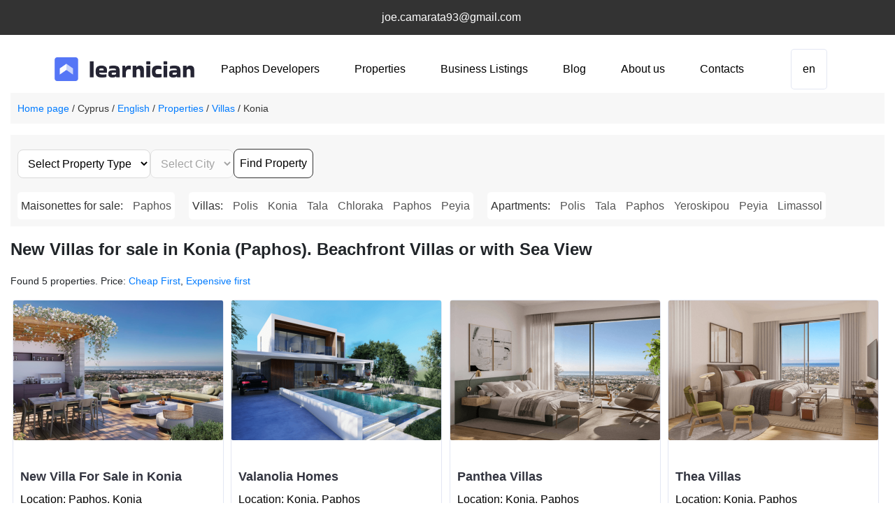

--- FILE ---
content_type: text/html; charset=utf-8
request_url: https://learnician.com/cyprus/en/properties/new-build-villas/konia
body_size: 5853
content:
<!DOCTYPE html>
<html lang="en">
<head>
    <meta charset="UTF-8">
    <meta name="viewport" content="width=device-width, initial-scale=1.0">
    <title>Buy Villas in Konia, Paphos, Cyprus</title>

    <link rel="shortcut icon" type="image/x-icon" href="/assets/favicon-baa199daa25a75d425713659a538f794af26d04b1830b080a03bc6593bf0e237.ico" />


    <meta name="description" content="Discover elegance in Konia Village with luxury villas near Paphos, Cyprus. Experience serene beauty &amp; upscale living in a coveted location.">



		<meta name="ahrefs-site-verification" content="c0e7085287dcbdad9ee218ef3417a9e0e7050c958dba9079778be7465f46a3ed">

		  <meta name="csrf-param" content="authenticity_token" />
<meta name="csrf-token" content="iseu8Jn6ysVwf4rE2LYYzkgO2Nmjnrcy-aiuChdfzaMFckI789f6mbbTySWgQN2G198YtZcegWrz3WaziRchww" />
		  

			<link href="https://fonts.googleapis.com/css?family=Roboto+Slab:400,700&display=swap&subset=cyrillic" rel="stylesheet">

			<link rel="stylesheet" media="all" href="/assets/application-37c16c5049575b79a7b42bfcdee7b5b609ba894d6920e435f48d48ea00e130d2.css" data-turbolinks-track="reload" />
			<script src="/packs/js/application-e0e418b7aa4888e9e9fc.js" data-turbolinks-track="reload"></script>
			<script src="/packs/js/main-f7648514eb0674d8d4e6.js" data-turbolinks-track="reload"></script>
			<script src="/packs/js/jquery-69ae90598774ed07a432.js" data-turbolinks-track="reload"></script>
		  <!-- <script src="/assets/jquery.raty.js"></script> -->

      <!-- Google Tag Manager -->
      <script>(function(w,d,s,l,i){w[l]=w[l]||[];w[l].push({'gtm.start':
      new Date().getTime(),event:'gtm.js'});var f=d.getElementsByTagName(s)[0],
      j=d.createElement(s),dl=l!='dataLayer'?'&l='+l:'';j.async=true;j.src=
      'https://www.googletagmanager.com/gtm.js?id='+i+dl;f.parentNode.insertBefore(j,f);
      })(window,document,'script','dataLayer','GTM-KKPKSZ62');</script>
      <!-- End Google Tag Manager -->

</head>
<body>
  <!-- Google Tag Manager (noscript) -->
  <noscript><iframe src="https://www.googletagmanager.com/ns.html?id=GTM-KKPKSZ62"
  height="0" width="0" style="display:none;visibility:hidden"></iframe></noscript>
  <!-- End Google Tag Manager (noscript) -->
<div class="wrapper">

  <div class="contact-row">
    <div class="phone">
        <i class="fa fa-phone"></i> <!-- Optional icon -->
        <a href="/cdn-cgi/l/email-protection" class="__cf_email__" data-cfemail="fa90959fd4999b979b889b8e9bc3c9ba9d979b9396d4999597">[email&#160;protected]</a>
    </div>

</div>



  <div id="inner1">
    <div class="container_main">
      <div class="header">
					<div class="header_logo">
            <a href="/cyprus/en">
							<img src="/assets/logo-f5aeef3eb7ffb22e9f83410124642812f5ec1cb2a5aac8a3de887e11913f89fc.png" alt="Your Logo" class="logo-image">
            </a>
					</div>

          <div class="header_links">
  <input id="menu-toggle" type="checkbox" />
  <label class='menu-button-container' for="menu-toggle">
  <div class='menu-button'></div>
  </label>
  <ul class="menu">


    <li>
        <a onclick="dataLayer.push({'event': 'successful_sign_up','category':'same shit'});" href="/cyprus/en/developers/paphos">Paphos Developers</a>
    </li>



    <li>
        <a href="/cyprus/en/properties">Properties</a>
    </li>





    <li>
        <a href="/cyprus/en/offline-business">Business Listings</a>
    </li>




    <li>
        <a href="/cyprus/en/blog">Blog</a>
    </li>


    <li>
        <a href="/en/articles/about-us">About us</a>
    </li>
    <li>
        <a href="/en/articles/contact-us">Contacts</a>
    </li>
    <li class="close-menu"><label for="menu-toggle">Close</label></li>
</ul>
  </ul>
  <ul class="header_sign_up_desktop">
    <li><a href="/platform">Sign In</a></li>
    <li><a href="/users/sign_up" class="nav__link">Sign Up</a></li>
  </ul>
</div>

<div class="header_sign_up">
  <ul>
    <!-- <li><a href="/platform">Вхід</a></li>
    <li><a href="/users/sign_up" class="nav__link">Реєстрація</a></li> -->
  </ul>
</div>


          <div class="dropdown">
  <button class="dropbtn" onclick="toggleDropdown()">en</button>
  <div class="dropdown-content" id="dropdownContent">
      <a href="/cyprus/en/properties">English</a>
      <a href="/cyprus/uk/properties">Українська</a>
      <!-- <a href="#">Українська</a> -->
      <!-- <a href="#">Polski</a> -->
      <!-- <a href="#">عربي</a> -->
      <a href="/cyprus/ru/properties">Русский</a>
      <!-- <a href="#">עִברִית</a> -->
      <!-- Add more languages as needed -->
  </div>
</div>

 <script data-cfasync="false" src="/cdn-cgi/scripts/5c5dd728/cloudflare-static/email-decode.min.js"></script><script>
   function toggleDropdown() {
       var dropdownContent = document.getElementById("dropdownContent");
       if (dropdownContent.style.display === "block") {
           dropdownContent.style.display = "none";
       } else {
           dropdownContent.style.display = "block";
       }
   }

   // Close the dropdown if the user clicks outside of it
   window.onclick = function(event) {
       if (!event.target.matches('.dropbtn')) {
           var dropdowns = document.getElementsByClassName("dropdown-content");
           for (var i = 0; i < dropdowns.length; i++) {
               var openDropdown = dropdowns[i];
               if (openDropdown.style.display === "block") {
                   openDropdown.style.display = "none";
               }
           }
       }
   }

 </script>


			</div>
        <!-- Other content of your page goes here -->
        <div class="child">
            <div class="row">
              <div class="breadcrumbs">
                                <a href="/">Home page</a> /
                                Cyprus /
                                <a href="/cyprus/en">English</a> /
                                <a href="/cyprus/en/properties">Properties</a> /
                                <a href="/cyprus/en/properties/new-build-villas">Villas</a> /


                                 Konia
              </div>
            </div>
            <div class="row">

              <div class="home_motto">


                <div class="property_links">



  <script>
  $(document).ready(function() {
    $('.category-select').change(function() {
      var categorySelected = !!$(this).val();
      $('.city-select').prop('disabled', !categorySelected);
    });
  });

  function updateCities(categoryId, languageId) {
    var languageId = $('input[name="language_id"]').val();
    $.ajax({
      url: "/cities_for_category", // Adjust the URL as per your routes
      type: "GET",
      dataType: "json",
      data: {category_id: categoryId, language_id: languageId},
      success: function(cities){
        var citySelect = $('.city-select');
        citySelect.empty().append('<option selected="selected" value="">' + "Select City" + '</option>');

        $.each(cities, function(index, city){
          citySelect.append($('<option />').val(city.id).text(city.title));
        });

        citySelect.prop('disabled', cities.length === 0);
      }
    });
  }

  </script>



  <style>
    .inline-menu {
      list-style-type: none;
      display: flex;
      flex-wrap: wrap;
      margin:0!important;
      padding:0!important;
      font-size:1.175em;
    }

    .search_menu {
      display: ;
    }

    .menu-button2 {
      font-size:16px;
      font-weight:bold;
      border-radius:5px;
      display: block;
      background-color: #efefef; /* Green background */
      color: white; /* White text color */
      padding: 10px 20px;
      text-align: center;
      border: none;
      cursor: pointer;
      margin-bottom: 10px;
    }

    .inline-menu {
      margin:10px 10px 0 0!important;
    }

    .menu-category {
      margin:10px 20px 0 0;
      padding: 5px;
      background-color: #fff;
      border-radius: 5px;
    }

    .menu-category a {
      text-decoration: none;
      color: #333;

    }

    .menu-item {
      margin-left: 10px;
      list-style-type: none;
      display: inline;
    }

    .menu-item a {
      text-decoration: none;
      color: #555;

    }
    /* Media Query for Mobile devices */
@media (max-width: 768px) {
  /* Hide the menu by default on mobile and show via button */
  .inline-menu {
    display: none;
  }

  .search_menu {
    display: none;
  }

  .menu-button2 {
    display: block;
    width:100%;
    background-color: #fa7800; /* Green background */
    color: #fff; /* White text color */
    padding: 10px 20px;
    text-align: center;
    border: none;
    cursor: pointer;
    margin-bottom: 10px;
  }
}

/* Desktop and larger devices */
@media (min-width: 769px) {
  .menu-button2 {
    display: none; /* Hide the menu button on desktop */
  }
}
  </style>


  <button class="menu-button2" onclick="toggleMenu()">Start Searching for Property</button>




  <div class="search_menu">

    <form class="filter_form" action="/search_filter" accept-charset="UTF-8" method="get">
      <input type="hidden" name="language_slug" id="language_slug" value="en" autocomplete="off" />
      <input type="hidden" name="language_id" id="language_id" value="1" autocomplete="off" />
      <select name="category_id" id="category_id" class="category-select" onchange="updateCities(this.value)"><option value="">Select Property Type</option><option value="298">Maisonettes for sale</option>
<option value="281">Villas</option>
<option value="306">Townhouses</option>
<option value="297">Houses for sale</option>
<option value="276">Apartments</option></select>
      <select name="city_id" id="city_id" class="city-select" disabled="disabled"><option value="">Select City</option></select>
      <input type="submit" name="commit" value="Find Property" data-disable-with="Find Property" />
</form>
  <ul class="inline-menu">

      <li class="menu-category">
        <b><a href="/cyprus/en/properties/maisonettes">Maisonettes for sale: </a></b>
          <span class="menu-item">
            <a href="/cyprus/en/properties/maisonettes/paphos-en">Paphos</a>
          </span>
      </li>
      <li class="menu-category">
        <b><a href="/cyprus/en/properties/new-build-villas">Villas: </a></b>
          <span class="menu-item">
            <a href="/cyprus/en/properties/new-build-villas/polis">Polis</a>
          </span>
          <span class="menu-item">
            <a href="/cyprus/en/properties/new-build-villas/konia">Konia</a>
          </span>
          <span class="menu-item">
            <a href="/cyprus/en/properties/new-build-villas/tala">Tala</a>
          </span>
          <span class="menu-item">
            <a href="/cyprus/en/properties/new-build-villas/chloraka">Chloraka</a>
          </span>
          <span class="menu-item">
            <a href="/cyprus/en/properties/new-build-villas/paphos-en">Paphos</a>
          </span>
          <span class="menu-item">
            <a href="/cyprus/en/properties/new-build-villas/peyia">Peyia</a>
          </span>
      </li>
      <li class="menu-category">
        <b><a href="/cyprus/en/properties/apartments">Apartments: </a></b>
          <span class="menu-item">
            <a href="/cyprus/en/properties/apartments/polis">Polis</a>
          </span>
          <span class="menu-item">
            <a href="/cyprus/en/properties/apartments/tala">Tala</a>
          </span>
          <span class="menu-item">
            <a href="/cyprus/en/properties/apartments/paphos-en">Paphos</a>
          </span>
          <span class="menu-item">
            <a href="/cyprus/en/properties/apartments/yeroskipou">Yeroskipou</a>
          </span>
          <span class="menu-item">
            <a href="/cyprus/en/properties/apartments/peyia">Peyia</a>
          </span>
          <span class="menu-item">
            <a href="/cyprus/en/properties/apartments/limassol">Limassol</a>
          </span>
      </li>
  </ul>

  </div>

  <script>
    function toggleMenu() {
      const menus = document.querySelectorAll('.search_menu, .inline-menu');
      menus.forEach(menu => {
        if (menu.style.display === 'block') {
          menu.style.display = 'none';
        } else {
          menu.style.display = 'block';
        }
      });
    }
  </script>


</div>

                </div>
              </div>

              <h1 class="category_h1">New Villas for sale in Konia (Paphos). Beachfront Villas or with Sea View</h1>
            <div class="row">


                <div style="width:100%;font-size:14px;">Found 5 properties. Price: <a href="?price=low">Cheap First</a>, <a href="?price=high">Expensive first</a></div>





<div class="image-gallery">





<div class="image-item">







      <a href="/cyprus/en/property/861-new-villa-for-sale-in-konia"><img width="600" height="400" alt="New Villa For Sale in Konia" src="https://res.cloudinary.com/ddrkkedao/image/upload/c_fill,h_400,w_600/v1723062859/nkrkkk7hzzp0y7dvmsrx.png?_a=BACCd2Ev" /></a>




  <div class="property-info-listing">
    
    <h3 class="property-name"><a href="/cyprus/en/property/861-new-villa-for-sale-in-konia">New Villa For Sale in Konia</a></h3> <!-- Property name -->
    <p class="property-address"><b>Location</b>:  Paphos, Konia</p> <!-- Property address -->
    <p class="property-price">€ 1080000 + VAT</p> <!-- Starting price -->
    <p class="property-developer"><b>Developer</b>: Aristodemou Developers</p> <!-- Developer's name -->
    <p class="property-address">
    Bedrooms: 3 &#183;
    Area: 265m² &#183;
    Property type: Villa
    </p>
  </div>
</div>


<div class="image-item">







      <a href="/cyprus/en/property/475-valanolia-homes"><img width="600" height="400" alt="Valanolia Homes" src="https://res.cloudinary.com/ddrkkedao/image/upload/c_fill,h_400,w_600/v1708103381/gy2qxqcejbr7gtho0rbo.png?_a=BACCd2Ev" /></a>




  <div class="property-info-listing">
    
    <h3 class="property-name"><a href="/cyprus/en/property/475-valanolia-homes">Valanolia Homes</a></h3> <!-- Property name -->
    <p class="property-address"><b>Location</b>: Konia, Paphos</p> <!-- Property address -->
    
    <p class="property-developer"><b>Developer</b>: Olias Homes</p> <!-- Developer's name -->
    <p class="property-address">
    Bedrooms: 3 &#183;
    
    Property type: Luxury Villas
    </p>
  </div>
</div>


<div class="image-item">







      <a href="/cyprus/en/property/945-panthea-villas"><img width="600" height="400" alt="Panthea Villas" src="https://res.cloudinary.com/ddrkkedao/image/upload/c_fill,h_400,w_600/v1704555743/to7goebhvmefpeo8tnk2.png?_a=BACCd2Ev" /></a>




  <div class="property-info-listing">
    
    <h3 class="property-name"><a href="/cyprus/en/property/945-panthea-villas">Panthea Villas</a></h3> <!-- Property name -->
    <p class="property-address"><b>Location</b>: Konia, Paphos</p> <!-- Property address -->
    <p class="property-price">€ €590k - €610k</p> <!-- Starting price -->
    <p class="property-developer"><b>Developer</b>: Domenica Group</p> <!-- Developer's name -->
    <p class="property-address">
    Bedrooms: 3 &#183;
    Area: 197 sq. meters &#183;
    Property type: Luxury Villas
    </p>
  </div>
</div>


<div class="image-item">







      <a href="/cyprus/en/property/582-thea-villas"><img width="600" height="400" alt="Thea Villas" src="https://res.cloudinary.com/ddrkkedao/image/upload/c_fill,h_400,w_600/v1704555447/o08std8guzbnzvleixv2.png?_a=BACCd2Ev" /></a>




  <div class="property-info-listing">
    
    <h3 class="property-name"><a href="/cyprus/en/property/582-thea-villas">Thea Villas</a></h3> <!-- Property name -->
    <p class="property-address"><b>Location</b>: Konia, Paphos</p> <!-- Property address -->
    <p class="property-price">€ €1mil - €1mil</p> <!-- Starting price -->
    <p class="property-developer"><b>Developer</b>: Domenica Group</p> <!-- Developer's name -->
    <p class="property-address">
    Bedrooms: 3, 4 &#183;
    Area: 262- 265 Sq meters &#183;
    Property type: Luxury Villas
    </p>
  </div>
</div>


<div class="image-item">







      <a href="/cyprus/en/property/916-konia-park-3"><img width="600" height="400" alt="Konia Park 3" src="https://res.cloudinary.com/ddrkkedao/image/upload/c_fill,h_400,w_600/v1703359341/lagmdkqjqnrkdue88lsd.png?_a=BACCd2Ev" /></a>




  <div class="property-info-listing">
    
    <h3 class="property-name"><a href="/cyprus/en/property/916-konia-park-3">Konia Park 3</a></h3> <!-- Property name -->
    <p class="property-address"><b>Location</b>: Konia</p> <!-- Property address -->
    <p class="property-price">€ € 520000</p> <!-- Starting price -->
    <p class="property-developer"><b>Developer</b>: Pafilia</p> <!-- Developer's name -->
    <p class="property-address">
    Bedrooms: 3 &#183;
    Area: 140 &#183;
    Property type: Luxury Villas
    </p>
  </div>
</div>


</div>


<!-- Pagination -->
<div class="pagination">
  
</div>




            </div>
            <div class="row">
              <div class="seo-text">
                <p><div class="flex flex-grow flex-col max-w-full">
<div class="min-h-[20px] text-message flex flex-col items-start gap-3 whitespace-pre-wrap break-words [.text-message+&amp;]:mt-5 overflow-x-auto" data-message-author-role="assistant" data-message-id="64042645-5fba-49a9-a92c-b3931905dfa1">
<div class="markdown prose w-full break-words dark:prose-invert light">
<p>Buying a luxury villa in Konia Village near Paphos in Cyprus offers numerous benefits:</p>
<ol>
<li>
<p><strong>Stunning Location</strong>: Konia Village is known for its beautiful landscapes, offering serene and picturesque surroundings that are perfect for relaxation and tranquility.</p>
</li>
<li>
<p><strong>High Quality of Life</strong>: Cyprus is renowned for its high quality of life, with a warm climate, rich history, and vibrant culture. Living in a luxury villa in this area means enjoying all these benefits in comfort and style.</p>
</li>
<li>
<p><strong>Investment Potential</strong>: The real estate market in Cyprus, especially in sought-after areas like Paphos, is robust, making the purchase of a luxury villa a potentially lucrative investment.</p>
</li>
<li>
<p><strong>Access to Amenities</strong>: Luxury villas often come with various high-end amenities such as private pools, landscaped gardens, and modern interiors, ensuring a comfortable and lavish lifestyle.</p>
</li>
<li>
<p><strong>Proximity to Paphos</strong>: Paphos is a hub of activity with its beaches, historical sites, restaurants, and shops. Owning a villa nearby means easy access to these attractions without living in the hustle and bustle.</p>
</li>
<li>
<p><strong>Tax Benefits</strong>: Cyprus offers favorable tax conditions to property owners and investors, which can provide significant savings and benefits.</p>
</li>
<li>
<p><strong>Strong Expat Community</strong>: There's a well-established expatriate community in Cyprus, providing a network of support and friendship for those relocating from abroad.</p>
</li>
<li>
<p><strong>Natural Beauty</strong>: The region is known for its stunning natural beauty, from the Mediterranean coastline to the scenic hills, offering a peaceful environment and outdoor activities.</p>
</li>
<li>
<p><strong>Privacy and Exclusivity</strong>: Luxury villas provide a sense of privacy and exclusivity, with spacious properties and often gated entrances, offering a secluded and secure living environment.</p>
</li>
<li>
<p><strong>Ease of Travel</strong>: Cyprus's location and good international connections make it easy to travel to and from other European and Middle Eastern countries.</p>
</li>
</ol>
</div>
</div>
</div></p>
              </div>
            </div>
        </div>
    </div>



  </div>
  <div id="inner2">
    <footer class="footer">
  <div class="footer-logo">
    <p>Learnician.com<br/ >Real Estate Marketplace in Cyprus & Kazakhstan.</p>    

  </div>
  <div class="footer-links">
    <ul>
      <li>
          <a href="/cyprus/en/properties">Properties</a>
      </li>
      <li>
          <a href="/en/articles/about-us">About us</a>
      </li>
      <li>
          <a href="/en/articles/contact-us">Contacts</a>
      </li>
    </ul>
  </div>
  <!-- <div class="footer-links">
    <ul>
      <li><a href="#">Privacy Policy</a></li>
      <li><a href="#">Terms & Conditions</a></li>
    </ul>
  </div> -->
  <div class="footer-social">
    <ul>
      <li><a href="https://learnician.com/kz/ru">Казахстан</a></li>
      <li><a href="https://learnician.com/cyprus/en">Cyprus</a></li>
    </ul>
  </div>
</footer>

  </div>

<script defer src="https://static.cloudflareinsights.com/beacon.min.js/vcd15cbe7772f49c399c6a5babf22c1241717689176015" integrity="sha512-ZpsOmlRQV6y907TI0dKBHq9Md29nnaEIPlkf84rnaERnq6zvWvPUqr2ft8M1aS28oN72PdrCzSjY4U6VaAw1EQ==" data-cf-beacon='{"version":"2024.11.0","token":"31684bb4b3184398aa965b919ea65a05","r":1,"server_timing":{"name":{"cfCacheStatus":true,"cfEdge":true,"cfExtPri":true,"cfL4":true,"cfOrigin":true,"cfSpeedBrain":true},"location_startswith":null}}' crossorigin="anonymous"></script>
</body>
</html>


--- FILE ---
content_type: text/css
request_url: https://learnician.com/assets/application-37c16c5049575b79a7b42bfcdee7b5b609ba894d6920e435f48d48ea00e130d2.css
body_size: 119146
content:

/*
Trix 1.3.1
Copyright © 2020 Basecamp, LLC
http://trix-editor.org/*/
trix-editor {
  border: 1px solid #bbb;
  border-radius: 3px;
  margin: 0;
  padding: 0.4em 0.6em;
  min-height: 5em;
  outline: none; }
trix-toolbar * {
  box-sizing: border-box; }
trix-toolbar .trix-button-row {
  display: flex;
  flex-wrap: nowrap;
  justify-content: space-between;
  overflow-x: auto; }
trix-toolbar .trix-button-group {
  display: flex;
  margin-bottom: 10px;
  border: 1px solid #bbb;
  border-top-color: #ccc;
  border-bottom-color: #888;
  border-radius: 3px; }
  trix-toolbar .trix-button-group:not(:first-child) {
    margin-left: 1.5vw; }
    @media (max-device-width: 768px) {
      trix-toolbar .trix-button-group:not(:first-child) {
        margin-left: 0; } }
trix-toolbar .trix-button-group-spacer {
  flex-grow: 1; }
  @media (max-device-width: 768px) {
    trix-toolbar .trix-button-group-spacer {
      display: none; } }
trix-toolbar .trix-button {
  position: relative;
  float: left;
  color: rgba(0, 0, 0, 0.6);
  font-size: 0.75em;
  font-weight: 600;
  white-space: nowrap;
  padding: 0 0.5em;
  margin: 0;
  outline: none;
  border: none;
  border-bottom: 1px solid #ddd;
  border-radius: 0;
  background: transparent; }
  trix-toolbar .trix-button:not(:first-child) {
    border-left: 1px solid #ccc; }
  trix-toolbar .trix-button.trix-active {
    background: #cbeefa;
    color: black; }
  trix-toolbar .trix-button:not(:disabled) {
    cursor: pointer; }
  trix-toolbar .trix-button:disabled {
    color: rgba(0, 0, 0, 0.125); }
  @media (max-device-width: 768px) {
    trix-toolbar .trix-button {
      letter-spacing: -0.01em;
      padding: 0 0.3em; } }
trix-toolbar .trix-button--icon {
  font-size: inherit;
  width: 2.6em;
  height: 1.6em;
  max-width: calc(0.8em + 4vw);
  text-indent: -9999px; }
  @media (max-device-width: 768px) {
    trix-toolbar .trix-button--icon {
      height: 2em;
      max-width: calc(0.8em + 3.5vw); } }
  trix-toolbar .trix-button--icon::before {
    display: inline-block;
    position: absolute;
    top: 0;
    right: 0;
    bottom: 0;
    left: 0;
    opacity: 0.6;
    content: "";
    background-position: center;
    background-repeat: no-repeat;
    background-size: contain; }
    @media (max-device-width: 768px) {
      trix-toolbar .trix-button--icon::before {
        right: 6%;
        left: 6%; } }
  trix-toolbar .trix-button--icon.trix-active::before {
    opacity: 1; }
  trix-toolbar .trix-button--icon:disabled::before {
    opacity: 0.125; }
trix-toolbar .trix-button--icon-attach::before {
  background-image: url(data:image/svg+xml,%3Csvg%20xmlns%3D%22http%3A%2F%2Fwww.w3.org%2F2000%2Fsvg%22%20width%3D%2224%22%20height%3D%2224%22%3E%3Cpath%20d%3D%22M16.5%206v11.5a4%204%200%201%201-8%200V5a2.5%202.5%200%200%201%205%200v10.5a1%201%200%201%201-2%200V6H10v9.5a2.5%202.5%200%200%200%205%200V5a4%204%200%201%200-8%200v12.5a5.5%205.5%200%200%200%2011%200V6h-1.5z%22%2F%3E%3C%2Fsvg%3E);
  top: 8%;
  bottom: 4%; }
trix-toolbar .trix-button--icon-bold::before {
  background-image: url(data:image/svg+xml,%3Csvg%20xmlns%3D%22http%3A%2F%2Fwww.w3.org%2F2000%2Fsvg%22%20width%3D%2224%22%20height%3D%2224%22%3E%3Cpath%20d%3D%22M15.6%2011.8c1-.7%201.6-1.8%201.6-2.8a4%204%200%200%200-4-4H7v14h7c2.1%200%203.7-1.7%203.7-3.8%200-1.5-.8-2.8-2.1-3.4zM10%207.5h3a1.5%201.5%200%201%201%200%203h-3v-3zm3.5%209H10v-3h3.5a1.5%201.5%200%201%201%200%203z%22%2F%3E%3C%2Fsvg%3E); }
trix-toolbar .trix-button--icon-italic::before {
  background-image: url(data:image/svg+xml,%3Csvg%20xmlns%3D%22http%3A%2F%2Fwww.w3.org%2F2000%2Fsvg%22%20width%3D%2224%22%20height%3D%2224%22%3E%3Cpath%20d%3D%22M10%205v3h2.2l-3.4%208H6v3h8v-3h-2.2l3.4-8H18V5h-8z%22%2F%3E%3C%2Fsvg%3E); }
trix-toolbar .trix-button--icon-link::before {
  background-image: url(data:image/svg+xml,%3Csvg%20xmlns%3D%22http%3A%2F%2Fwww.w3.org%2F2000%2Fsvg%22%20width%3D%2224%22%20height%3D%2224%22%3E%3Cpath%20d%3D%22M9.88%2013.7a4.3%204.3%200%200%201%200-6.07l3.37-3.37a4.26%204.26%200%200%201%206.07%200%204.3%204.3%200%200%201%200%206.06l-1.96%201.72a.91.91%200%201%201-1.3-1.3l1.97-1.71a2.46%202.46%200%200%200-3.48-3.48l-3.38%203.37a2.46%202.46%200%200%200%200%203.48.91.91%200%201%201-1.3%201.3z%22%2F%3E%3Cpath%20d%3D%22M4.25%2019.46a4.3%204.3%200%200%201%200-6.07l1.93-1.9a.91.91%200%201%201%201.3%201.3l-1.93%201.9a2.46%202.46%200%200%200%203.48%203.48l3.37-3.38c.96-.96.96-2.52%200-3.48a.91.91%200%201%201%201.3-1.3%204.3%204.3%200%200%201%200%206.07l-3.38%203.38a4.26%204.26%200%200%201-6.07%200z%22%2F%3E%3C%2Fsvg%3E); }
trix-toolbar .trix-button--icon-strike::before {
  background-image: url(data:image/svg+xml,%3Csvg%20xmlns%3D%22http%3A%2F%2Fwww.w3.org%2F2000%2Fsvg%22%20width%3D%2224%22%20height%3D%2224%22%3E%3Cpath%20d%3D%22M12.73%2014l.28.14c.26.15.45.3.57.44.12.14.18.3.18.5%200%20.3-.15.56-.44.75-.3.2-.76.3-1.39.3A13.52%2013.52%200%200%201%207%2014.95v3.37a10.64%2010.64%200%200%200%204.84.88c1.26%200%202.35-.19%203.28-.56.93-.37%201.64-.9%202.14-1.57s.74-1.45.74-2.32c0-.26-.02-.51-.06-.75h-5.21zm-5.5-4c-.08-.34-.12-.7-.12-1.1%200-1.29.52-2.3%201.58-3.02%201.05-.72%202.5-1.08%204.34-1.08%201.62%200%203.28.34%204.97%201l-1.3%202.93c-1.47-.6-2.73-.9-3.8-.9-.55%200-.96.08-1.2.26-.26.17-.38.38-.38.64%200%20.27.16.52.48.74.17.12.53.3%201.05.53H7.23zM3%2013h18v-2H3v2z%22%2F%3E%3C%2Fsvg%3E); }
trix-toolbar .trix-button--icon-quote::before {
  background-image: url(data:image/svg+xml,%3Csvg%20version%3D%221%22%20xmlns%3D%22http%3A%2F%2Fwww.w3.org%2F2000%2Fsvg%22%20width%3D%2224%22%20height%3D%2224%22%3E%3Cpath%20d%3D%22M6%2017h3l2-4V7H5v6h3zm8%200h3l2-4V7h-6v6h3z%22%2F%3E%3C%2Fsvg%3E); }
trix-toolbar .trix-button--icon-heading-1::before {
  background-image: url(data:image/svg+xml,%3Csvg%20version%3D%221%22%20xmlns%3D%22http%3A%2F%2Fwww.w3.org%2F2000%2Fsvg%22%20width%3D%2224%22%20height%3D%2224%22%3E%3Cpath%20d%3D%22M12%209v3H9v7H6v-7H3V9h9zM8%204h14v3h-6v12h-3V7H8V4z%22%2F%3E%3C%2Fsvg%3E); }
trix-toolbar .trix-button--icon-code::before {
  background-image: url(data:image/svg+xml,%3Csvg%20xmlns%3D%22http%3A%2F%2Fwww.w3.org%2F2000%2Fsvg%22%20width%3D%2224%22%20height%3D%2224%22%3E%3Cpath%20d%3D%22M18.2%2012L15%2015.2l1.4%201.4L21%2012l-4.6-4.6L15%208.8l3.2%203.2zM5.8%2012L9%208.8%207.6%207.4%203%2012l4.6%204.6L9%2015.2%205.8%2012z%22%2F%3E%3C%2Fsvg%3E); }
trix-toolbar .trix-button--icon-bullet-list::before {
  background-image: url(data:image/svg+xml,%3Csvg%20version%3D%221%22%20xmlns%3D%22http%3A%2F%2Fwww.w3.org%2F2000%2Fsvg%22%20width%3D%2224%22%20height%3D%2224%22%3E%3Cpath%20d%3D%22M4%204a2%202%200%201%200%200%204%202%202%200%200%200%200-4zm0%206a2%202%200%201%200%200%204%202%202%200%200%200%200-4zm0%206a2%202%200%201%200%200%204%202%202%200%200%200%200-4zm4%203h14v-2H8v2zm0-6h14v-2H8v2zm0-8v2h14V5H8z%22%2F%3E%3C%2Fsvg%3E); }
trix-toolbar .trix-button--icon-number-list::before {
  background-image: url(data:image/svg+xml,%3Csvg%20xmlns%3D%22http%3A%2F%2Fwww.w3.org%2F2000%2Fsvg%22%20width%3D%2224%22%20height%3D%2224%22%3E%3Cpath%20d%3D%22M2%2017h2v.5H3v1h1v.5H2v1h3v-4H2v1zm1-9h1V4H2v1h1v3zm-1%203h1.8L2%2013.1v.9h3v-1H3.2L5%2010.9V10H2v1zm5-6v2h14V5H7zm0%2014h14v-2H7v2zm0-6h14v-2H7v2z%22%2F%3E%3C%2Fsvg%3E); }
trix-toolbar .trix-button--icon-undo::before {
  background-image: url(data:image/svg+xml,%3Csvg%20xmlns%3D%22http%3A%2F%2Fwww.w3.org%2F2000%2Fsvg%22%20width%3D%2224%22%20height%3D%2224%22%3E%3Cpath%20d%3D%22M12.5%208c-2.6%200-5%201-6.9%202.6L2%207v9h9l-3.6-3.6A8%208%200%200%201%2020%2016l2.4-.8a10.5%2010.5%200%200%200-10-7.2z%22%2F%3E%3C%2Fsvg%3E); }
trix-toolbar .trix-button--icon-redo::before {
  background-image: url(data:image/svg+xml,%3Csvg%20xmlns%3D%22http%3A%2F%2Fwww.w3.org%2F2000%2Fsvg%22%20width%3D%2224%22%20height%3D%2224%22%3E%3Cpath%20d%3D%22M18.4%2010.6a10.5%2010.5%200%200%200-16.9%204.6L4%2016a8%208%200%200%201%2012.7-3.6L13%2016h9V7l-3.6%203.6z%22%2F%3E%3C%2Fsvg%3E); }
trix-toolbar .trix-button--icon-decrease-nesting-level::before {
  background-image: url(data:image/svg+xml,%3Csvg%20xmlns%3D%22http%3A%2F%2Fwww.w3.org%2F2000%2Fsvg%22%20width%3D%2224%22%20height%3D%2224%22%3E%3Cpath%20d%3D%22M3%2019h19v-2H3v2zm7-6h12v-2H10v2zm-8.3-.3l2.8%202.9L6%2014.2%204%2012l2-2-1.4-1.5L1%2012l.7.7zM3%205v2h19V5H3z%22%2F%3E%3C%2Fsvg%3E); }
trix-toolbar .trix-button--icon-increase-nesting-level::before {
  background-image: url(data:image/svg+xml,%3Csvg%20xmlns%3D%22http%3A%2F%2Fwww.w3.org%2F2000%2Fsvg%22%20width%3D%2224%22%20height%3D%2224%22%3E%3Cpath%20d%3D%22M3%2019h19v-2H3v2zm7-6h12v-2H10v2zm-6.9-1L1%2014.2l1.4%201.4L6%2012l-.7-.7-2.8-2.8L1%209.9%203.1%2012zM3%205v2h19V5H3z%22%2F%3E%3C%2Fsvg%3E); }
trix-toolbar .trix-dialogs {
  position: relative; }
trix-toolbar .trix-dialog {
  position: absolute;
  top: 0;
  left: 0;
  right: 0;
  font-size: 0.75em;
  padding: 15px 10px;
  background: #fff;
  box-shadow: 0 0.3em 1em #ccc;
  border-top: 2px solid #888;
  border-radius: 5px;
  z-index: 5; }
trix-toolbar .trix-input--dialog {
  font-size: inherit;
  font-weight: normal;
  padding: 0.5em 0.8em;
  margin: 0 10px 0 0;
  border-radius: 3px;
  border: 1px solid #bbb;
  background-color: #fff;
  box-shadow: none;
  outline: none;
  -webkit-appearance: none;
  -moz-appearance: none; }
  trix-toolbar .trix-input--dialog.validate:invalid {
    box-shadow: #F00 0px 0px 1.5px 1px; }
trix-toolbar .trix-button--dialog {
  font-size: inherit;
  padding: 0.5em;
  border-bottom: none; }
trix-toolbar .trix-dialog--link {
  max-width: 600px; }
trix-toolbar .trix-dialog__link-fields {
  display: flex;
  align-items: baseline; }
  trix-toolbar .trix-dialog__link-fields .trix-input {
    flex: 1; }
  trix-toolbar .trix-dialog__link-fields .trix-button-group {
    flex: 0 0 content;
    margin: 0; }
trix-editor [data-trix-mutable]:not(.attachment__caption-editor) {
  -webkit-user-select: none;
  -moz-user-select: none;
  -ms-user-select: none;
  user-select: none; }

trix-editor [data-trix-mutable]::-moz-selection,
trix-editor [data-trix-cursor-target]::-moz-selection, trix-editor [data-trix-mutable] ::-moz-selection {
  background: none; }
trix-editor [data-trix-mutable]::selection,
trix-editor [data-trix-cursor-target]::selection, trix-editor [data-trix-mutable] ::selection {
  background: none; }

trix-editor [data-trix-mutable].attachment__caption-editor:focus::-moz-selection {
  background: highlight; }
trix-editor [data-trix-mutable].attachment__caption-editor:focus::selection {
  background: highlight; }

trix-editor [data-trix-mutable].attachment.attachment--file {
  box-shadow: 0 0 0 2px highlight;
  border-color: transparent; }
trix-editor [data-trix-mutable].attachment img {
  box-shadow: 0 0 0 2px highlight; }
trix-editor .attachment {
  position: relative; }
  trix-editor .attachment:hover {
    cursor: default; }
trix-editor .attachment--preview .attachment__caption:hover {
  cursor: text; }
trix-editor .attachment__progress {
  position: absolute;
  z-index: 1;
  height: 20px;
  top: calc(50% - 10px);
  left: 5%;
  width: 90%;
  opacity: 0.9;
  transition: opacity 200ms ease-in; }
  trix-editor .attachment__progress[value="100"] {
    opacity: 0; }
trix-editor .attachment__caption-editor {
  display: inline-block;
  width: 100%;
  margin: 0;
  padding: 0;
  font-size: inherit;
  font-family: inherit;
  line-height: inherit;
  color: inherit;
  text-align: center;
  vertical-align: top;
  border: none;
  outline: none;
  -webkit-appearance: none;
  -moz-appearance: none; }
trix-editor .attachment__toolbar {
  position: absolute;
  z-index: 1;
  top: -0.9em;
  left: 0;
  width: 100%;
  text-align: center; }
trix-editor .trix-button-group {
  display: inline-flex; }
trix-editor .trix-button {
  position: relative;
  float: left;
  color: #666;
  white-space: nowrap;
  font-size: 80%;
  padding: 0 0.8em;
  margin: 0;
  outline: none;
  border: none;
  border-radius: 0;
  background: transparent; }
  trix-editor .trix-button:not(:first-child) {
    border-left: 1px solid #ccc; }
  trix-editor .trix-button.trix-active {
    background: #cbeefa; }
  trix-editor .trix-button:not(:disabled) {
    cursor: pointer; }
trix-editor .trix-button--remove {
  text-indent: -9999px;
  display: inline-block;
  padding: 0;
  outline: none;
  width: 1.8em;
  height: 1.8em;
  line-height: 1.8em;
  border-radius: 50%;
  background-color: #fff;
  border: 2px solid highlight;
  box-shadow: 1px 1px 6px rgba(0, 0, 0, 0.25); }
  trix-editor .trix-button--remove::before {
    display: inline-block;
    position: absolute;
    top: 0;
    right: 0;
    bottom: 0;
    left: 0;
    opacity: 0.7;
    content: "";
    background-image: url(data:image/svg+xml,%3Csvg%20height%3D%2224%22%20width%3D%2224%22%20xmlns%3D%22http%3A%2F%2Fwww.w3.org%2F2000%2Fsvg%22%3E%3Cpath%20d%3D%22M19%206.4L17.6%205%2012%2010.6%206.4%205%205%206.4l5.6%205.6L5%2017.6%206.4%2019l5.6-5.6%205.6%205.6%201.4-1.4-5.6-5.6z%22%2F%3E%3Cpath%20d%3D%22M0%200h24v24H0z%22%20fill%3D%22none%22%2F%3E%3C%2Fsvg%3E);
    background-position: center;
    background-repeat: no-repeat;
    background-size: 90%; }
  trix-editor .trix-button--remove:hover {
    border-color: #333; }
    trix-editor .trix-button--remove:hover::before {
      opacity: 1; }
trix-editor .attachment__metadata-container {
  position: relative; }
trix-editor .attachment__metadata {
  position: absolute;
  left: 50%;
  top: 2em;
  transform: translate(-50%, 0);
  max-width: 90%;
  padding: 0.1em 0.6em;
  font-size: 0.8em;
  color: #fff;
  background-color: rgba(0, 0, 0, 0.7);
  border-radius: 3px; }
  trix-editor .attachment__metadata .attachment__name {
    display: inline-block;
    max-width: 100%;
    vertical-align: bottom;
    overflow: hidden;
    text-overflow: ellipsis;
    white-space: nowrap; }
  trix-editor .attachment__metadata .attachment__size {
    margin-left: 0.2em;
    white-space: nowrap; }
@charset "UTF-8";
.trix-content {
  line-height: 1.5; }
  .trix-content * {
    box-sizing: border-box;
    margin: 0;
    padding: 0; }
  .trix-content h1 {
    font-size: 1.2em;
    line-height: 1.2; }
  .trix-content blockquote {
    border: 0 solid #ccc;
    border-left-width: 0.3em;
    margin-left: 0.3em;
    padding-left: 0.6em; }
  .trix-content [dir=rtl] blockquote,
  .trix-content blockquote[dir=rtl] {
    border-width: 0;
    border-right-width: 0.3em;
    margin-right: 0.3em;
    padding-right: 0.6em; }
  .trix-content li {
    margin-left: 1em; }
  .trix-content [dir=rtl] li {
    margin-right: 1em; }
  .trix-content pre {
    display: inline-block;
    width: 100%;
    vertical-align: top;
    font-family: monospace;
    font-size: 0.9em;
    padding: 0.5em;
    white-space: pre;
    background-color: #eee;
    overflow-x: auto; }
  .trix-content img {
    max-width: 100%;
    height: auto; }
  .trix-content .attachment {
    display: inline-block;
    position: relative;
    max-width: 100%; }
    .trix-content .attachment a {
      color: inherit;
      text-decoration: none; }
      .trix-content .attachment a:hover, .trix-content .attachment a:visited:hover {
        color: inherit; }
  .trix-content .attachment__caption {
    text-align: center; }
    .trix-content .attachment__caption .attachment__name + .attachment__size::before {
      content: ' · '; }
  .trix-content .attachment--preview {
    width: 100%;
    text-align: center; }
    .trix-content .attachment--preview .attachment__caption {
      color: #666;
      font-size: 0.9em;
      line-height: 1.2; }
  .trix-content .attachment--file {
    color: #333;
    line-height: 1;
    margin: 0 2px 2px 2px;
    padding: 0.4em 1em;
    border: 1px solid #bbb;
    border-radius: 5px; }
  .trix-content .attachment-gallery {
    display: flex;
    flex-wrap: wrap;
    position: relative; }
    .trix-content .attachment-gallery .attachment {
      flex: 1 0 33%;
      padding: 0 0.5em;
      max-width: 33%; }
    .trix-content .attachment-gallery.attachment-gallery--2 .attachment, .trix-content .attachment-gallery.attachment-gallery--4 .attachment {
      flex-basis: 50%;
      max-width: 50%; }
@charset "UTF-8";
/*
Trix 1.3.1
Copyright © 2020 Basecamp, LLC
http://trix-editor.org/*/
/* line 6, node_modules/trix/dist/trix.css */
trix-editor {
  border: 1px solid #bbb;
  border-radius: 3px;
  margin: 0;
  padding: 0.4em 0.6em;
  min-height: 5em;
  outline: none;
}

/* line 13, node_modules/trix/dist/trix.css */
trix-toolbar * {
  box-sizing: border-box;
}

/* line 15, node_modules/trix/dist/trix.css */
trix-toolbar .trix-button-row {
  display: flex;
  flex-wrap: nowrap;
  justify-content: space-between;
  overflow-x: auto;
}

/* line 20, node_modules/trix/dist/trix.css */
trix-toolbar .trix-button-group {
  display: flex;
  margin-bottom: 10px;
  border: 1px solid #bbb;
  border-top-color: #ccc;
  border-bottom-color: #888;
  border-radius: 3px;
}

/* line 27, node_modules/trix/dist/trix.css */
trix-toolbar .trix-button-group:not(:first-child) {
  margin-left: 1.5vw;
}

@media (max-device-width: 768px) {
  /* line 30, node_modules/trix/dist/trix.css */
  trix-toolbar .trix-button-group:not(:first-child) {
    margin-left: 0;
  }
}

/* line 32, node_modules/trix/dist/trix.css */
trix-toolbar .trix-button-group-spacer {
  flex-grow: 1;
}

@media (max-device-width: 768px) {
  /* line 35, node_modules/trix/dist/trix.css */
  trix-toolbar .trix-button-group-spacer {
    display: none;
  }
}

/* line 37, node_modules/trix/dist/trix.css */
trix-toolbar .trix-button {
  position: relative;
  float: left;
  color: rgba(0, 0, 0, 0.6);
  font-size: 0.75em;
  font-weight: 600;
  white-space: nowrap;
  padding: 0 0.5em;
  margin: 0;
  outline: none;
  border: none;
  border-bottom: 1px solid #ddd;
  border-radius: 0;
  background: transparent;
}

/* line 51, node_modules/trix/dist/trix.css */
trix-toolbar .trix-button:not(:first-child) {
  border-left: 1px solid #ccc;
}

/* line 53, node_modules/trix/dist/trix.css */
trix-toolbar .trix-button.trix-active {
  background: #cbeefa;
  color: black;
}

/* line 56, node_modules/trix/dist/trix.css */
trix-toolbar .trix-button:not(:disabled) {
  cursor: pointer;
}

/* line 58, node_modules/trix/dist/trix.css */
trix-toolbar .trix-button:disabled {
  color: rgba(0, 0, 0, 0.125);
}

@media (max-device-width: 768px) {
  /* line 61, node_modules/trix/dist/trix.css */
  trix-toolbar .trix-button {
    letter-spacing: -0.01em;
    padding: 0 0.3em;
  }
}

/* line 64, node_modules/trix/dist/trix.css */
trix-toolbar .trix-button--icon {
  font-size: inherit;
  width: 2.6em;
  height: 1.6em;
  max-width: calc(0.8em + 4vw);
  text-indent: -9999px;
}

@media (max-device-width: 768px) {
  /* line 71, node_modules/trix/dist/trix.css */
  trix-toolbar .trix-button--icon {
    height: 2em;
    max-width: calc(0.8em + 3.5vw);
  }
}

/* line 74, node_modules/trix/dist/trix.css */
trix-toolbar .trix-button--icon::before {
  display: inline-block;
  position: absolute;
  top: 0;
  right: 0;
  bottom: 0;
  left: 0;
  opacity: 0.6;
  content: "";
  background-position: center;
  background-repeat: no-repeat;
  background-size: contain;
}

@media (max-device-width: 768px) {
  /* line 87, node_modules/trix/dist/trix.css */
  trix-toolbar .trix-button--icon::before {
    right: 6%;
    left: 6%;
  }
}

/* line 90, node_modules/trix/dist/trix.css */
trix-toolbar .trix-button--icon.trix-active::before {
  opacity: 1;
}

/* line 92, node_modules/trix/dist/trix.css */
trix-toolbar .trix-button--icon:disabled::before {
  opacity: 0.125;
}

/* line 94, node_modules/trix/dist/trix.css */
trix-toolbar .trix-button--icon-attach::before {
  background-image: url(data:image/svg+xml,%3Csvg%20xmlns%3D%22http%3A%2F%2Fwww.w3.org%2F2000%2Fsvg%22%20width%3D%2224%22%20height%3D%2224%22%3E%3Cpath%20d%3D%22M16.5%206v11.5a4%204%200%201%201-8%200V5a2.5%202.5%200%200%201%205%200v10.5a1%201%200%201%201-2%200V6H10v9.5a2.5%202.5%200%200%200%205%200V5a4%204%200%201%200-8%200v12.5a5.5%205.5%200%200%200%2011%200V6h-1.5z%22%2F%3E%3C%2Fsvg%3E);
  top: 8%;
  bottom: 4%;
}

/* line 98, node_modules/trix/dist/trix.css */
trix-toolbar .trix-button--icon-bold::before {
  background-image: url(data:image/svg+xml,%3Csvg%20xmlns%3D%22http%3A%2F%2Fwww.w3.org%2F2000%2Fsvg%22%20width%3D%2224%22%20height%3D%2224%22%3E%3Cpath%20d%3D%22M15.6%2011.8c1-.7%201.6-1.8%201.6-2.8a4%204%200%200%200-4-4H7v14h7c2.1%200%203.7-1.7%203.7-3.8%200-1.5-.8-2.8-2.1-3.4zM10%207.5h3a1.5%201.5%200%201%201%200%203h-3v-3zm3.5%209H10v-3h3.5a1.5%201.5%200%201%201%200%203z%22%2F%3E%3C%2Fsvg%3E);
}

/* line 100, node_modules/trix/dist/trix.css */
trix-toolbar .trix-button--icon-italic::before {
  background-image: url(data:image/svg+xml,%3Csvg%20xmlns%3D%22http%3A%2F%2Fwww.w3.org%2F2000%2Fsvg%22%20width%3D%2224%22%20height%3D%2224%22%3E%3Cpath%20d%3D%22M10%205v3h2.2l-3.4%208H6v3h8v-3h-2.2l3.4-8H18V5h-8z%22%2F%3E%3C%2Fsvg%3E);
}

/* line 102, node_modules/trix/dist/trix.css */
trix-toolbar .trix-button--icon-link::before {
  background-image: url(data:image/svg+xml,%3Csvg%20xmlns%3D%22http%3A%2F%2Fwww.w3.org%2F2000%2Fsvg%22%20width%3D%2224%22%20height%3D%2224%22%3E%3Cpath%20d%3D%22M9.88%2013.7a4.3%204.3%200%200%201%200-6.07l3.37-3.37a4.26%204.26%200%200%201%206.07%200%204.3%204.3%200%200%201%200%206.06l-1.96%201.72a.91.91%200%201%201-1.3-1.3l1.97-1.71a2.46%202.46%200%200%200-3.48-3.48l-3.38%203.37a2.46%202.46%200%200%200%200%203.48.91.91%200%201%201-1.3%201.3z%22%2F%3E%3Cpath%20d%3D%22M4.25%2019.46a4.3%204.3%200%200%201%200-6.07l1.93-1.9a.91.91%200%201%201%201.3%201.3l-1.93%201.9a2.46%202.46%200%200%200%203.48%203.48l3.37-3.38c.96-.96.96-2.52%200-3.48a.91.91%200%201%201%201.3-1.3%204.3%204.3%200%200%201%200%206.07l-3.38%203.38a4.26%204.26%200%200%201-6.07%200z%22%2F%3E%3C%2Fsvg%3E);
}

/* line 104, node_modules/trix/dist/trix.css */
trix-toolbar .trix-button--icon-strike::before {
  background-image: url(data:image/svg+xml,%3Csvg%20xmlns%3D%22http%3A%2F%2Fwww.w3.org%2F2000%2Fsvg%22%20width%3D%2224%22%20height%3D%2224%22%3E%3Cpath%20d%3D%22M12.73%2014l.28.14c.26.15.45.3.57.44.12.14.18.3.18.5%200%20.3-.15.56-.44.75-.3.2-.76.3-1.39.3A13.52%2013.52%200%200%201%207%2014.95v3.37a10.64%2010.64%200%200%200%204.84.88c1.26%200%202.35-.19%203.28-.56.93-.37%201.64-.9%202.14-1.57s.74-1.45.74-2.32c0-.26-.02-.51-.06-.75h-5.21zm-5.5-4c-.08-.34-.12-.7-.12-1.1%200-1.29.52-2.3%201.58-3.02%201.05-.72%202.5-1.08%204.34-1.08%201.62%200%203.28.34%204.97%201l-1.3%202.93c-1.47-.6-2.73-.9-3.8-.9-.55%200-.96.08-1.2.26-.26.17-.38.38-.38.64%200%20.27.16.52.48.74.17.12.53.3%201.05.53H7.23zM3%2013h18v-2H3v2z%22%2F%3E%3C%2Fsvg%3E);
}

/* line 106, node_modules/trix/dist/trix.css */
trix-toolbar .trix-button--icon-quote::before {
  background-image: url(data:image/svg+xml,%3Csvg%20version%3D%221%22%20xmlns%3D%22http%3A%2F%2Fwww.w3.org%2F2000%2Fsvg%22%20width%3D%2224%22%20height%3D%2224%22%3E%3Cpath%20d%3D%22M6%2017h3l2-4V7H5v6h3zm8%200h3l2-4V7h-6v6h3z%22%2F%3E%3C%2Fsvg%3E);
}

/* line 108, node_modules/trix/dist/trix.css */
trix-toolbar .trix-button--icon-heading-1::before {
  background-image: url(data:image/svg+xml,%3Csvg%20version%3D%221%22%20xmlns%3D%22http%3A%2F%2Fwww.w3.org%2F2000%2Fsvg%22%20width%3D%2224%22%20height%3D%2224%22%3E%3Cpath%20d%3D%22M12%209v3H9v7H6v-7H3V9h9zM8%204h14v3h-6v12h-3V7H8V4z%22%2F%3E%3C%2Fsvg%3E);
}

/* line 110, node_modules/trix/dist/trix.css */
trix-toolbar .trix-button--icon-code::before {
  background-image: url(data:image/svg+xml,%3Csvg%20xmlns%3D%22http%3A%2F%2Fwww.w3.org%2F2000%2Fsvg%22%20width%3D%2224%22%20height%3D%2224%22%3E%3Cpath%20d%3D%22M18.2%2012L15%2015.2l1.4%201.4L21%2012l-4.6-4.6L15%208.8l3.2%203.2zM5.8%2012L9%208.8%207.6%207.4%203%2012l4.6%204.6L9%2015.2%205.8%2012z%22%2F%3E%3C%2Fsvg%3E);
}

/* line 112, node_modules/trix/dist/trix.css */
trix-toolbar .trix-button--icon-bullet-list::before {
  background-image: url(data:image/svg+xml,%3Csvg%20version%3D%221%22%20xmlns%3D%22http%3A%2F%2Fwww.w3.org%2F2000%2Fsvg%22%20width%3D%2224%22%20height%3D%2224%22%3E%3Cpath%20d%3D%22M4%204a2%202%200%201%200%200%204%202%202%200%200%200%200-4zm0%206a2%202%200%201%200%200%204%202%202%200%200%200%200-4zm0%206a2%202%200%201%200%200%204%202%202%200%200%200%200-4zm4%203h14v-2H8v2zm0-6h14v-2H8v2zm0-8v2h14V5H8z%22%2F%3E%3C%2Fsvg%3E);
}

/* line 114, node_modules/trix/dist/trix.css */
trix-toolbar .trix-button--icon-number-list::before {
  background-image: url(data:image/svg+xml,%3Csvg%20xmlns%3D%22http%3A%2F%2Fwww.w3.org%2F2000%2Fsvg%22%20width%3D%2224%22%20height%3D%2224%22%3E%3Cpath%20d%3D%22M2%2017h2v.5H3v1h1v.5H2v1h3v-4H2v1zm1-9h1V4H2v1h1v3zm-1%203h1.8L2%2013.1v.9h3v-1H3.2L5%2010.9V10H2v1zm5-6v2h14V5H7zm0%2014h14v-2H7v2zm0-6h14v-2H7v2z%22%2F%3E%3C%2Fsvg%3E);
}

/* line 116, node_modules/trix/dist/trix.css */
trix-toolbar .trix-button--icon-undo::before {
  background-image: url(data:image/svg+xml,%3Csvg%20xmlns%3D%22http%3A%2F%2Fwww.w3.org%2F2000%2Fsvg%22%20width%3D%2224%22%20height%3D%2224%22%3E%3Cpath%20d%3D%22M12.5%208c-2.6%200-5%201-6.9%202.6L2%207v9h9l-3.6-3.6A8%208%200%200%201%2020%2016l2.4-.8a10.5%2010.5%200%200%200-10-7.2z%22%2F%3E%3C%2Fsvg%3E);
}

/* line 118, node_modules/trix/dist/trix.css */
trix-toolbar .trix-button--icon-redo::before {
  background-image: url(data:image/svg+xml,%3Csvg%20xmlns%3D%22http%3A%2F%2Fwww.w3.org%2F2000%2Fsvg%22%20width%3D%2224%22%20height%3D%2224%22%3E%3Cpath%20d%3D%22M18.4%2010.6a10.5%2010.5%200%200%200-16.9%204.6L4%2016a8%208%200%200%201%2012.7-3.6L13%2016h9V7l-3.6%203.6z%22%2F%3E%3C%2Fsvg%3E);
}

/* line 120, node_modules/trix/dist/trix.css */
trix-toolbar .trix-button--icon-decrease-nesting-level::before {
  background-image: url(data:image/svg+xml,%3Csvg%20xmlns%3D%22http%3A%2F%2Fwww.w3.org%2F2000%2Fsvg%22%20width%3D%2224%22%20height%3D%2224%22%3E%3Cpath%20d%3D%22M3%2019h19v-2H3v2zm7-6h12v-2H10v2zm-8.3-.3l2.8%202.9L6%2014.2%204%2012l2-2-1.4-1.5L1%2012l.7.7zM3%205v2h19V5H3z%22%2F%3E%3C%2Fsvg%3E);
}

/* line 122, node_modules/trix/dist/trix.css */
trix-toolbar .trix-button--icon-increase-nesting-level::before {
  background-image: url(data:image/svg+xml,%3Csvg%20xmlns%3D%22http%3A%2F%2Fwww.w3.org%2F2000%2Fsvg%22%20width%3D%2224%22%20height%3D%2224%22%3E%3Cpath%20d%3D%22M3%2019h19v-2H3v2zm7-6h12v-2H10v2zm-6.9-1L1%2014.2l1.4%201.4L6%2012l-.7-.7-2.8-2.8L1%209.9%203.1%2012zM3%205v2h19V5H3z%22%2F%3E%3C%2Fsvg%3E);
}

/* line 124, node_modules/trix/dist/trix.css */
trix-toolbar .trix-dialogs {
  position: relative;
}

/* line 126, node_modules/trix/dist/trix.css */
trix-toolbar .trix-dialog {
  position: absolute;
  top: 0;
  left: 0;
  right: 0;
  font-size: 0.75em;
  padding: 15px 10px;
  background: #fff;
  box-shadow: 0 0.3em 1em #ccc;
  border-top: 2px solid #888;
  border-radius: 5px;
  z-index: 5;
}

/* line 138, node_modules/trix/dist/trix.css */
trix-toolbar .trix-input--dialog {
  font-size: inherit;
  font-weight: normal;
  padding: 0.5em 0.8em;
  margin: 0 10px 0 0;
  border-radius: 3px;
  border: 1px solid #bbb;
  background-color: #fff;
  box-shadow: none;
  outline: none;
  -webkit-appearance: none;
  -moz-appearance: none;
}

/* line 150, node_modules/trix/dist/trix.css */
trix-toolbar .trix-input--dialog.validate:invalid {
  box-shadow: #F00 0px 0px 1.5px 1px;
}

/* line 152, node_modules/trix/dist/trix.css */
trix-toolbar .trix-button--dialog {
  font-size: inherit;
  padding: 0.5em;
  border-bottom: none;
}

/* line 156, node_modules/trix/dist/trix.css */
trix-toolbar .trix-dialog--link {
  max-width: 600px;
}

/* line 158, node_modules/trix/dist/trix.css */
trix-toolbar .trix-dialog__link-fields {
  display: flex;
  align-items: baseline;
}

/* line 161, node_modules/trix/dist/trix.css */
trix-toolbar .trix-dialog__link-fields .trix-input {
  flex: 1;
}

/* line 163, node_modules/trix/dist/trix.css */
trix-toolbar .trix-dialog__link-fields .trix-button-group {
  flex: 0 0 content;
  margin: 0;
}

/* line 166, node_modules/trix/dist/trix.css */
trix-editor [data-trix-mutable]:not(.attachment__caption-editor) {
  -webkit-user-select: none;
  -moz-user-select: none;
  -ms-user-select: none;
  user-select: none;
}

/* line 172, node_modules/trix/dist/trix.css */
trix-editor [data-trix-mutable]::-moz-selection,
trix-editor [data-trix-cursor-target]::-moz-selection, trix-editor [data-trix-mutable] ::-moz-selection {
  background: none;
}

/* line 175, node_modules/trix/dist/trix.css */
trix-editor [data-trix-mutable]::selection,
trix-editor [data-trix-cursor-target]::selection, trix-editor [data-trix-mutable] ::selection {
  background: none;
}

/* line 179, node_modules/trix/dist/trix.css */
trix-editor .attachment__caption-editor[data-trix-mutable]:focus::-moz-selection {
  background: highlight;
}

/* line 181, node_modules/trix/dist/trix.css */
trix-editor .attachment__caption-editor[data-trix-mutable]:focus::selection {
  background: highlight;
}

/* line 184, node_modules/trix/dist/trix.css */
trix-editor .attachment.attachment--file[data-trix-mutable] {
  box-shadow: 0 0 0 2px highlight;
  border-color: transparent;
}

/* line 187, node_modules/trix/dist/trix.css */
trix-editor .attachment[data-trix-mutable] img {
  box-shadow: 0 0 0 2px highlight;
}

/* line 189, node_modules/trix/dist/trix.css */
trix-editor .attachment {
  position: relative;
}

/* line 191, node_modules/trix/dist/trix.css */
trix-editor .attachment:hover {
  cursor: default;
}

/* line 193, node_modules/trix/dist/trix.css */
trix-editor .attachment--preview .attachment__caption:hover {
  cursor: text;
}

/* line 195, node_modules/trix/dist/trix.css */
trix-editor .attachment__progress {
  position: absolute;
  z-index: 1;
  height: 20px;
  top: calc(50% - 10px);
  left: 5%;
  width: 90%;
  opacity: 0.9;
  transition: opacity 200ms ease-in;
}

/* line 204, node_modules/trix/dist/trix.css */
trix-editor .attachment__progress[value="100"] {
  opacity: 0;
}

/* line 206, node_modules/trix/dist/trix.css */
trix-editor .attachment__caption-editor {
  display: inline-block;
  width: 100%;
  margin: 0;
  padding: 0;
  font-size: inherit;
  font-family: inherit;
  line-height: inherit;
  color: inherit;
  text-align: center;
  vertical-align: top;
  border: none;
  outline: none;
  -webkit-appearance: none;
  -moz-appearance: none;
}

/* line 221, node_modules/trix/dist/trix.css */
trix-editor .attachment__toolbar {
  position: absolute;
  z-index: 1;
  top: -0.9em;
  left: 0;
  width: 100%;
  text-align: center;
}

/* line 228, node_modules/trix/dist/trix.css */
trix-editor .trix-button-group {
  display: inline-flex;
}

/* line 230, node_modules/trix/dist/trix.css */
trix-editor .trix-button {
  position: relative;
  float: left;
  color: #666;
  white-space: nowrap;
  font-size: 80%;
  padding: 0 0.8em;
  margin: 0;
  outline: none;
  border: none;
  border-radius: 0;
  background: transparent;
}

/* line 242, node_modules/trix/dist/trix.css */
trix-editor .trix-button:not(:first-child) {
  border-left: 1px solid #ccc;
}

/* line 244, node_modules/trix/dist/trix.css */
trix-editor .trix-button.trix-active {
  background: #cbeefa;
}

/* line 246, node_modules/trix/dist/trix.css */
trix-editor .trix-button:not(:disabled) {
  cursor: pointer;
}

/* line 248, node_modules/trix/dist/trix.css */
trix-editor .trix-button--remove {
  text-indent: -9999px;
  display: inline-block;
  padding: 0;
  outline: none;
  width: 1.8em;
  height: 1.8em;
  line-height: 1.8em;
  border-radius: 50%;
  background-color: #fff;
  border: 2px solid highlight;
  box-shadow: 1px 1px 6px rgba(0, 0, 0, 0.25);
}

/* line 260, node_modules/trix/dist/trix.css */
trix-editor .trix-button--remove::before {
  display: inline-block;
  position: absolute;
  top: 0;
  right: 0;
  bottom: 0;
  left: 0;
  opacity: 0.7;
  content: "";
  background-image: url(data:image/svg+xml,%3Csvg%20height%3D%2224%22%20width%3D%2224%22%20xmlns%3D%22http%3A%2F%2Fwww.w3.org%2F2000%2Fsvg%22%3E%3Cpath%20d%3D%22M19%206.4L17.6%205%2012%2010.6%206.4%205%205%206.4l5.6%205.6L5%2017.6%206.4%2019l5.6-5.6%205.6%205.6%201.4-1.4-5.6-5.6z%22%2F%3E%3Cpath%20d%3D%22M0%200h24v24H0z%22%20fill%3D%22none%22%2F%3E%3C%2Fsvg%3E);
  background-position: center;
  background-repeat: no-repeat;
  background-size: 90%;
}

/* line 273, node_modules/trix/dist/trix.css */
trix-editor .trix-button--remove:hover {
  border-color: #333;
}

/* line 275, node_modules/trix/dist/trix.css */
trix-editor .trix-button--remove:hover::before {
  opacity: 1;
}

/* line 277, node_modules/trix/dist/trix.css */
trix-editor .attachment__metadata-container {
  position: relative;
}

/* line 279, node_modules/trix/dist/trix.css */
trix-editor .attachment__metadata {
  position: absolute;
  left: 50%;
  top: 2em;
  transform: translate(-50%, 0);
  max-width: 90%;
  padding: 0.1em 0.6em;
  font-size: 0.8em;
  color: #fff;
  background-color: rgba(0, 0, 0, 0.7);
  border-radius: 3px;
}

/* line 290, node_modules/trix/dist/trix.css */
trix-editor .attachment__metadata .attachment__name {
  display: inline-block;
  max-width: 100%;
  vertical-align: bottom;
  overflow: hidden;
  text-overflow: ellipsis;
  white-space: nowrap;
}

/* line 297, node_modules/trix/dist/trix.css */
trix-editor .attachment__metadata .attachment__size {
  margin-left: 0.2em;
  white-space: nowrap;
}

/* line 301, node_modules/trix/dist/trix.css */
.trix-content {
  line-height: 1.5;
}

/* line 303, node_modules/trix/dist/trix.css */
.trix-content * {
  box-sizing: border-box;
  margin: 0;
  padding: 0;
}

/* line 307, node_modules/trix/dist/trix.css */
.trix-content h1 {
  font-size: 1.2em;
  line-height: 1.2;
}

/* line 310, node_modules/trix/dist/trix.css */
.trix-content blockquote {
  border: 0 solid #ccc;
  border-left-width: 0.3em;
  margin-left: 0.3em;
  padding-left: 0.6em;
}

/* line 315, node_modules/trix/dist/trix.css */
.trix-content [dir=rtl] blockquote,
.trix-content blockquote[dir=rtl] {
  border-width: 0;
  border-right-width: 0.3em;
  margin-right: 0.3em;
  padding-right: 0.6em;
}

/* line 321, node_modules/trix/dist/trix.css */
.trix-content li {
  margin-left: 1em;
}

/* line 323, node_modules/trix/dist/trix.css */
.trix-content [dir=rtl] li {
  margin-right: 1em;
}

/* line 325, node_modules/trix/dist/trix.css */
.trix-content pre {
  display: inline-block;
  width: 100%;
  vertical-align: top;
  font-family: monospace;
  font-size: 0.9em;
  padding: 0.5em;
  white-space: pre;
  background-color: #eee;
  overflow-x: auto;
}

/* line 335, node_modules/trix/dist/trix.css */
.trix-content img {
  max-width: 100%;
  height: auto;
}

/* line 338, node_modules/trix/dist/trix.css */
.trix-content .attachment {
  display: inline-block;
  position: relative;
  max-width: 100%;
}

/* line 342, node_modules/trix/dist/trix.css */
.trix-content .attachment a {
  color: inherit;
  text-decoration: none;
}

/* line 345, node_modules/trix/dist/trix.css */
.trix-content .attachment a:hover, .trix-content .attachment a:visited:hover {
  color: inherit;
}

/* line 347, node_modules/trix/dist/trix.css */
.trix-content .attachment__caption {
  text-align: center;
}

/* line 349, node_modules/trix/dist/trix.css */
.trix-content .attachment__caption .attachment__name + .attachment__size::before {
  content: ' · ';
}

/* line 351, node_modules/trix/dist/trix.css */
.trix-content .attachment--preview {
  width: 100%;
  text-align: center;
}

/* line 354, node_modules/trix/dist/trix.css */
.trix-content .attachment--preview .attachment__caption {
  color: #666;
  font-size: 0.9em;
  line-height: 1.2;
}

/* line 358, node_modules/trix/dist/trix.css */
.trix-content .attachment--file {
  color: #333;
  line-height: 1;
  margin: 0 2px 2px 2px;
  padding: 0.4em 1em;
  border: 1px solid #bbb;
  border-radius: 5px;
}

/* line 365, node_modules/trix/dist/trix.css */
.trix-content .attachment-gallery {
  display: flex;
  flex-wrap: wrap;
  position: relative;
}

/* line 369, node_modules/trix/dist/trix.css */
.trix-content .attachment-gallery .attachment {
  flex: 1 0 33%;
  padding: 0 0.5em;
  max-width: 33%;
}

/* line 373, node_modules/trix/dist/trix.css */
.trix-content .attachment-gallery.attachment-gallery--2 .attachment, .trix-content .attachment-gallery.attachment-gallery--4 .attachment {
  flex-basis: 50%;
  max-width: 50%;
}

/* line 15, app/assets/stylesheets/actiontext.scss */
.trix-content .attachment-gallery > action-text-attachment,
.trix-content .attachment-gallery > .attachment {
  flex: 1 0 33%;
  padding: 0 0.5em;
  max-width: 33%;
}

/* line 24, app/assets/stylesheets/actiontext.scss */
.trix-content .attachment-gallery.attachment-gallery--2 > action-text-attachment,
.trix-content .attachment-gallery.attachment-gallery--2 > .attachment, .trix-content .attachment-gallery.attachment-gallery--4 > action-text-attachment,
.trix-content .attachment-gallery.attachment-gallery--4 > .attachment {
  flex-basis: 50%;
  max-width: 50%;
}

/* line 33, app/assets/stylesheets/actiontext.scss */
.trix-content action-text-attachment .attachment {
  padding: 0 !important;
  max-width: 100% !important;
}
html, body {
  height: 100%;
}


body {
  font-family: Inter,sans-serif;
  margin: 0;
  padding: 0;
  color: #697a8d;
  background-color:#f7f7f7;
}

.box {
      display: flex;
      flex-wrap: wrap;
}
.box div {
  padding:10px;
  width:18%;
}

.box_comments {
      width:100%;
      display: flex;
      flex-wrap: wrap;
}

.box_comments div {
  padding:10px;
  width:25%;
}

.platform section {
  margin: 0;
  padding: 0;
  height:100%;
}

.row {
  display: flex;
  flex-direction: row;
  flex-wrap: wrap;
  width: 100%;
  height:100%;
}

.menu_column {
  background-color:#fff;
  width:100%;
  padding:20px;
  /* height:100%; */
}

.column {
  padding:20px;
  width:75%;
  box-shadow: 10px 0px 10px 0px #f1f1f1 inset;
}



.company_container {
  display: flex;
  flex-wrap: wrap;
  justify-content: space-around;
  align-items: center;
  background: #fff;
  padding: 10px 10px 10px 10px;

  border-radius: 8px;
  margin-bottom: 24px;
}
.cart__item_right {
  display: flex;
  align-items: center;
}

.cart__number {
  font-weight: bold;
  font-size: 18px;
  background: #E9EEF7;
  width: 32px;
  height: 32px;
  display: flex;
  align-items: center;
  justify-content: center;
  border-radius: 50px;
  margin-right: 20px;
}

.cart__item_right img {
  margin-right: 0px;
}

.info__cart {
  display: flex;
  flex-direction: column;
  align-items: center;
  text-align: center;
  max-width: 150px;
  width: 150px;
  margin: 0 0 0 15px;
}

.cart__logo_name {
  font-size: 18px;
  color: #4D4740;
}

.cart__raiting {
  display: flex;
  align-items: center;
}

.raiting__count {
  font-size: 12px;
  margin-left: 10px;
}

.cart__year {
  font-size: 14px;
  color: #4d4740;
  display: flex;
flex-direction: row;

}

.column__info {
  display: flex;
 flex-direction: column;
  margin:0 10px 0 0;
  text-align:center;

}

.year__count {
  font-size: 14px;
}

.count__reviews {
  margin:0px 20px 0 0;
  font-size: 24px;
  color: #4D4740;
}

.break {
  flex-basis: 100%;
  height: 0;
}


.products {
  display:flex;
  width:100%;
  flex-wrap: wrap;
  justify-content: left;
  align-items: center;
}

.product_in_category {
  border-radius: 4px;
  justify-content: space-between;

  width:120px;
  margin:10px 20px 10px 10px;
  text-align: center;
}


.product_in_category span {
  display: block;
  width: 100px;
  overflow: hidden;
  /* white-space: nowrap; */
  text-overflow: ellipsis;
  font-size:12px;
  height: 35px;       /* height is 2x line-height, so two lines will display */
  overflow: hidden;
}




div {
  box-sizing: border-box;
}
/*!
 * Bootstrap v4.0.0 (https://getbootstrap.com)
 * Copyright 2011-2018 The Bootstrap Authors
 * Copyright 2011-2018 Twitter, Inc.
 * Licensed under MIT (https://github.com/twbs/bootstrap/blob/master/LICENSE)
 */:root{--blue:#007bff;--indigo:#6610f2;--purple:#6f42c1;--pink:#e83e8c;--red:#dc3545;--orange:#fd7e14;--yellow:#ffc107;--green:#28a745;--teal:#20c997;--cyan:#17a2b8;--white:#fff;--gray:#6c757d;--gray-dark:#343a40;--primary:#007bff;--secondary:#6c757d;--success:#28a745;--info:#17a2b8;--warning:#ffc107;--danger:#dc3545;--light:#f8f9fa;--dark:#343a40;--breakpoint-xs:0;--breakpoint-sm:576px;--breakpoint-md:768px;--breakpoint-lg:992px;--breakpoint-xl:1200px;--font-family-sans-serif:-apple-system,BlinkMacSystemFont,"Segoe UI",Roboto,"Helvetica Neue",Arial,sans-serif,"Apple Color Emoji","Segoe UI Emoji","Segoe UI Symbol";--font-family-monospace:SFMono-Regular,Menlo,Monaco,Consolas,"Liberation Mono","Courier New",monospace}*,::after,::before{box-sizing:border-box}html{font-family:sans-serif;line-height:1.15;-webkit-text-size-adjust:100%;-ms-text-size-adjust:100%;-ms-overflow-style:scrollbar;-webkit-tap-highlight-color:transparent}@-ms-viewport{width:device-width}article,aside,dialog,figcaption,figure,footer,header,hgroup,main,nav,section{display:block}body{margin:0;font-family:-apple-system,BlinkMacSystemFont,"Segoe UI",Roboto,"Helvetica Neue",Arial,sans-serif,"Apple Color Emoji","Segoe UI Emoji","Segoe UI Symbol";font-size:1rem;font-weight:400;line-height:1.5;color:#212529;text-align:left;background-color:#f5f5f5}[tabindex="-1"]:focus{outline:0!important}hr{box-sizing:content-box;height:0;overflow:visible}h1,h2,h3,h4,h5,h6{margin-top:0;margin-bottom:.5rem}p{margin-top:0;margin-bottom:1rem}abbr[data-original-title],abbr[title]{text-decoration:underline;-webkit-text-decoration:underline dotted;text-decoration:underline dotted;cursor:help;border-bottom:0}address{margin-bottom:1rem;font-style:normal;line-height:inherit}dl,ol,ul{margin-top:0;margin-bottom:1rem}ol ol,ol ul,ul ol,ul ul{margin-bottom:0}dt{font-weight:700}dd{margin-bottom:.5rem;margin-left:0}blockquote{margin:0 0 1rem}dfn{font-style:italic}b,strong{font-weight:bolder}small{font-size:80%}sub,sup{position:relative;font-size:75%;line-height:0;vertical-align:baseline}sub{bottom:-.25em}sup{top:-.5em}a{color:#007bff;text-decoration:none;background-color:transparent;-webkit-text-decoration-skip:objects}a:hover{color:#0056b3;text-decoration:underline}a:not([href]):not([tabindex]){color:inherit;text-decoration:none}a:not([href]):not([tabindex]):focus,a:not([href]):not([tabindex]):hover{color:inherit;text-decoration:none}a:not([href]):not([tabindex]):focus{outline:0}code,kbd,pre,samp{font-family:monospace,monospace;font-size:1em}pre{margin-top:0;margin-bottom:1rem;overflow:auto;-ms-overflow-style:scrollbar}figure{margin:0 0 1rem}img{vertical-align:middle;border-style:none}svg:not(:root){overflow:hidden}table{border-collapse:collapse}caption{padding-top:.75rem;padding-bottom:.75rem;color:#6c757d;text-align:left;caption-side:bottom}th{text-align:inherit}label{display:inline-block;margin-bottom:.5rem}button{border-radius:0}button:focus{outline:1px dotted;outline:5px auto -webkit-focus-ring-color}button,input,optgroup,select,textarea{margin:0;font-family:inherit;font-size:inherit;line-height:inherit}button,input{overflow:visible}button,select{text-transform:none}[type=reset],[type=submit],button,html [type=button]{-webkit-appearance:button}[type=button]::-moz-focus-inner,[type=reset]::-moz-focus-inner,[type=submit]::-moz-focus-inner,button::-moz-focus-inner{padding:0;border-style:none}input[type=checkbox],input[type=radio]{box-sizing:border-box;padding:0}input[type=date],input[type=datetime-local],input[type=month],input[type=time]{-webkit-appearance:listbox}textarea{overflow:auto;resize:vertical}fieldset{min-width:0;padding:0;margin:0;border:0}legend{display:block;width:100%;max-width:100%;padding:0;margin-bottom:.5rem;font-size:1.5rem;line-height:inherit;color:inherit;white-space:normal}progress{vertical-align:baseline}[type=number]::-webkit-inner-spin-button,[type=number]::-webkit-outer-spin-button{height:auto}[type=search]{outline-offset:-2px;-webkit-appearance:none}[type=search]::-webkit-search-cancel-button,[type=search]::-webkit-search-decoration{-webkit-appearance:none}::-webkit-file-upload-button{font:inherit;-webkit-appearance:button}output{display:inline-block}summary{display:list-item;cursor:pointer}template{display:none}[hidden]{display:none!important}.h1,.h2,.h3,.h4,.h5,.h6,h1,h2,h3,h4,h5,h6{margin-bottom:.5rem;font-family:inherit;font-weight:500;line-height:1.2;color:inherit}.h1,h1{font-size:2.5rem}.h2,h2{font-size:2rem}.h3,h3{font-size:1.75rem}.h4,h4{font-size:1.5rem}.h5,h5{font-size:1.25rem}.h6,h6{font-size:1rem}.lead{font-size:1.25rem;font-weight:300}.display-1{font-size:6rem;font-weight:300;line-height:1.2}.display-2{font-size:5.5rem;font-weight:300;line-height:1.2}.display-3{font-size:4.5rem;font-weight:300;line-height:1.2}.display-4{font-size:3.5rem;font-weight:300;line-height:1.2}hr{margin-top:1rem;margin-bottom:1rem;border:0;border-top:1px solid rgba(0,0,0,.1)}.small,small{font-size:80%;font-weight:400}.mark,mark{padding:.2em;background-color:#fcf8e3}.list-unstyled{padding-left:0;list-style:none}.list-inline{padding-left:0;list-style:none}.list-inline-item{display:inline-block}.list-inline-item:not(:last-child){margin-right:.5rem}.initialism{font-size:90%;text-transform:uppercase}.blockquote{margin-bottom:1rem;font-size:1.25rem}.blockquote-footer{display:block;font-size:80%;color:#6c757d}.blockquote-footer::before{content:"\2014 \00A0"}.img-fluid{max-width:100%;height:auto}.img-thumbnail{padding:.25rem;background-color:#fff;border:1px solid #dee2e6;border-radius:.25rem;max-width:100%;height:auto}.figure{display:inline-block}.figure-img{margin-bottom:.5rem;line-height:1}.figure-caption{font-size:90%;color:#6c757d}code,kbd,pre,samp{font-family:SFMono-Regular,Menlo,Monaco,Consolas,"Liberation Mono","Courier New",monospace}code{font-size:87.5%;color:#e83e8c;word-break:break-word}a>code{color:inherit}kbd{padding:.2rem .4rem;font-size:87.5%;color:#fff;background-color:#212529;border-radius:.2rem}kbd kbd{padding:0;font-size:100%;font-weight:700}pre{display:block;font-size:87.5%;color:#212529}pre code{font-size:inherit;color:inherit;word-break:normal}.pre-scrollable{max-height:340px;overflow-y:scroll}.container{width:100%;padding-right:15px;padding-left:0px;margin-right:auto;margin-left:auto}@media (min-width:576px){.container{max-width:540px}}@media (min-width:768px){.container{max-width:720px}}@media (min-width:992px){.container{max-width:940px}}@media (min-width:1200px){.container{max-width:940px}}.container-fluid{width:100%;padding-right:15px;padding-left:15px;margin-right:auto;margin-left:auto}.row{display:-webkit-box;display:-ms-flexbox;display:flex;-ms-flex-wrap:wrap;flex-wrap:wrap;margin-right:-15px;margin-left:-15px}.no-gutters{margin-right:0;margin-left:0}.no-gutters>.col,.no-gutters>[class*=col-]{padding-right:0;padding-left:0}.col,.col-1,.col-10,.col-11,.col-12,.col-2,.col-3,.col-4,.col-5,.col-6,.col-7,.col-8,.col-9,.col-auto,.col-lg,.col-lg-1,.col-lg-10,.col-lg-11,.col-lg-12,.col-lg-2,.col-lg-3,.col-lg-4,.col-lg-5,.col-lg-6,.col-lg-7,.col-lg-8,.col-lg-9,.col-lg-auto,.col-md,.col-md-1,.col-md-10,.col-md-11,.col-md-12,.col-md-2,.col-md-3,.col-md-4,.col-md-5,.col-md-6,.col-md-7,.col-md-8,.col-md-9,.col-md-auto,.col-sm,.col-sm-1,.col-sm-10,.col-sm-11,.col-sm-12,.col-sm-2,.col-sm-3,.col-sm-4,.col-sm-5,.col-sm-6,.col-sm-7,.col-sm-8,.col-sm-9,.col-sm-auto,.col-xl,.col-xl-1,.col-xl-10,.col-xl-11,.col-xl-12,.col-xl-2,.col-xl-3,.col-xl-4,.col-xl-5,.col-xl-6,.col-xl-7,.col-xl-8,.col-xl-9,.col-xl-auto{position:relative;width:100%;min-height:1px;padding-right:15px;padding-left:15px}.col{-ms-flex-preferred-size:0;flex-basis:0;-webkit-box-flex:1;-ms-flex-positive:1;flex-grow:1;max-width:100%}.col-auto{-webkit-box-flex:0;-ms-flex:0 0 auto;flex:0 0 auto;width:auto;max-width:none}.col-1{-webkit-box-flex:0;-ms-flex:0 0 8.333333%;flex:0 0 8.333333%;max-width:8.333333%}.col-2{-webkit-box-flex:0;-ms-flex:0 0 16.666667%;flex:0 0 16.666667%;max-width:16.666667%}.col-3{-webkit-box-flex:0;-ms-flex:0 0 25%;flex:0 0 25%;max-width:25%}.col-4{-webkit-box-flex:0;-ms-flex:0 0 33.333333%;flex:0 0 33.333333%;max-width:33.333333%}.col-5{-webkit-box-flex:0;-ms-flex:0 0 41.666667%;flex:0 0 41.666667%;max-width:41.666667%}.col-6{-webkit-box-flex:0;-ms-flex:0 0 50%;flex:0 0 50%;max-width:50%}.col-7{-webkit-box-flex:0;-ms-flex:0 0 58.333333%;flex:0 0 58.333333%;max-width:58.333333%}.col-8{-webkit-box-flex:0;-ms-flex:0 0 66.666667%;flex:0 0 66.666667%;max-width:66.666667%}.col-9{-webkit-box-flex:0;-ms-flex:0 0 75%;flex:0 0 75%;max-width:75%}.col-10{-webkit-box-flex:0;-ms-flex:0 0 83.333333%;flex:0 0 83.333333%;max-width:83.333333%}.col-11{-webkit-box-flex:0;-ms-flex:0 0 91.666667%;flex:0 0 91.666667%;max-width:91.666667%}.col-12{-webkit-box-flex:0;-ms-flex:0 0 100%;flex:0 0 100%;max-width:100%}.order-first{-webkit-box-ordinal-group:0;-ms-flex-order:-1;order:-1}.order-last{-webkit-box-ordinal-group:14;-ms-flex-order:13;order:13}.order-0{-webkit-box-ordinal-group:1;-ms-flex-order:0;order:0}.order-1{-webkit-box-ordinal-group:2;-ms-flex-order:1;order:1}.order-2{-webkit-box-ordinal-group:3;-ms-flex-order:2;order:2}.order-3{-webkit-box-ordinal-group:4;-ms-flex-order:3;order:3}.order-4{-webkit-box-ordinal-group:5;-ms-flex-order:4;order:4}.order-5{-webkit-box-ordinal-group:6;-ms-flex-order:5;order:5}.order-6{-webkit-box-ordinal-group:7;-ms-flex-order:6;order:6}.order-7{-webkit-box-ordinal-group:8;-ms-flex-order:7;order:7}.order-8{-webkit-box-ordinal-group:9;-ms-flex-order:8;order:8}.order-9{-webkit-box-ordinal-group:10;-ms-flex-order:9;order:9}.order-10{-webkit-box-ordinal-group:11;-ms-flex-order:10;order:10}.order-11{-webkit-box-ordinal-group:12;-ms-flex-order:11;order:11}.order-12{-webkit-box-ordinal-group:13;-ms-flex-order:12;order:12}.offset-1{margin-left:8.333333%}.offset-2{margin-left:16.666667%}.offset-3{margin-left:25%}.offset-4{margin-left:33.333333%}.offset-5{margin-left:41.666667%}.offset-6{margin-left:50%}.offset-7{margin-left:58.333333%}.offset-8{margin-left:66.666667%}.offset-9{margin-left:75%}.offset-10{margin-left:83.333333%}.offset-11{margin-left:91.666667%}@media (min-width:576px){.col-sm{-ms-flex-preferred-size:0;flex-basis:0;-webkit-box-flex:1;-ms-flex-positive:1;flex-grow:1;max-width:100%}.col-sm-auto{-webkit-box-flex:0;-ms-flex:0 0 auto;flex:0 0 auto;width:auto;max-width:none}.col-sm-1{-webkit-box-flex:0;-ms-flex:0 0 8.333333%;flex:0 0 8.333333%;max-width:8.333333%}.col-sm-2{-webkit-box-flex:0;-ms-flex:0 0 16.666667%;flex:0 0 16.666667%;max-width:16.666667%}.col-sm-3{-webkit-box-flex:0;-ms-flex:0 0 25%;flex:0 0 25%;max-width:25%}.col-sm-4{-webkit-box-flex:0;-ms-flex:0 0 33.333333%;flex:0 0 33.333333%;max-width:33.333333%}.col-sm-5{-webkit-box-flex:0;-ms-flex:0 0 41.666667%;flex:0 0 41.666667%;max-width:41.666667%}.col-sm-6{-webkit-box-flex:0;-ms-flex:0 0 50%;flex:0 0 50%;max-width:50%}.col-sm-7{-webkit-box-flex:0;-ms-flex:0 0 58.333333%;flex:0 0 58.333333%;max-width:58.333333%}.col-sm-8{-webkit-box-flex:0;-ms-flex:0 0 66.666667%;flex:0 0 66.666667%;max-width:66.666667%}.col-sm-9{-webkit-box-flex:0;-ms-flex:0 0 75%;flex:0 0 75%;max-width:75%}.col-sm-10{-webkit-box-flex:0;-ms-flex:0 0 83.333333%;flex:0 0 83.333333%;max-width:83.333333%}.col-sm-11{-webkit-box-flex:0;-ms-flex:0 0 91.666667%;flex:0 0 91.666667%;max-width:91.666667%}.col-sm-12{-webkit-box-flex:0;-ms-flex:0 0 100%;flex:0 0 100%;max-width:100%}.order-sm-first{-webkit-box-ordinal-group:0;-ms-flex-order:-1;order:-1}.order-sm-last{-webkit-box-ordinal-group:14;-ms-flex-order:13;order:13}.order-sm-0{-webkit-box-ordinal-group:1;-ms-flex-order:0;order:0}.order-sm-1{-webkit-box-ordinal-group:2;-ms-flex-order:1;order:1}.order-sm-2{-webkit-box-ordinal-group:3;-ms-flex-order:2;order:2}.order-sm-3{-webkit-box-ordinal-group:4;-ms-flex-order:3;order:3}.order-sm-4{-webkit-box-ordinal-group:5;-ms-flex-order:4;order:4}.order-sm-5{-webkit-box-ordinal-group:6;-ms-flex-order:5;order:5}.order-sm-6{-webkit-box-ordinal-group:7;-ms-flex-order:6;order:6}.order-sm-7{-webkit-box-ordinal-group:8;-ms-flex-order:7;order:7}.order-sm-8{-webkit-box-ordinal-group:9;-ms-flex-order:8;order:8}.order-sm-9{-webkit-box-ordinal-group:10;-ms-flex-order:9;order:9}.order-sm-10{-webkit-box-ordinal-group:11;-ms-flex-order:10;order:10}.order-sm-11{-webkit-box-ordinal-group:12;-ms-flex-order:11;order:11}.order-sm-12{-webkit-box-ordinal-group:13;-ms-flex-order:12;order:12}.offset-sm-0{margin-left:0}.offset-sm-1{margin-left:8.333333%}.offset-sm-2{margin-left:16.666667%}.offset-sm-3{margin-left:25%}.offset-sm-4{margin-left:33.333333%}.offset-sm-5{margin-left:41.666667%}.offset-sm-6{margin-left:50%}.offset-sm-7{margin-left:58.333333%}.offset-sm-8{margin-left:66.666667%}.offset-sm-9{margin-left:75%}.offset-sm-10{margin-left:83.333333%}.offset-sm-11{margin-left:91.666667%}}@media (min-width:768px){.col-md{-ms-flex-preferred-size:0;flex-basis:0;-webkit-box-flex:1;-ms-flex-positive:1;flex-grow:1;max-width:100%}.col-md-auto{-webkit-box-flex:0;-ms-flex:0 0 auto;flex:0 0 auto;width:auto;max-width:none}.col-md-1{-webkit-box-flex:0;-ms-flex:0 0 8.333333%;flex:0 0 8.333333%;max-width:8.333333%}.col-md-2{-webkit-box-flex:0;-ms-flex:0 0 16.666667%;flex:0 0 16.666667%;max-width:16.666667%}.col-md-3{-webkit-box-flex:0;-ms-flex:0 0 25%;flex:0 0 25%;max-width:25%}.col-md-4{-webkit-box-flex:0;-ms-flex:0 0 33.333333%;flex:0 0 33.333333%;max-width:33.333333%}.col-md-5{-webkit-box-flex:0;-ms-flex:0 0 41.666667%;flex:0 0 41.666667%;max-width:41.666667%}.col-md-6{-webkit-box-flex:0;-ms-flex:0 0 50%;flex:0 0 50%;max-width:50%}.col-md-7{-webkit-box-flex:0;-ms-flex:0 0 58.333333%;flex:0 0 58.333333%;max-width:58.333333%}.col-md-8{-webkit-box-flex:0;-ms-flex:0 0 66.666667%;flex:0 0 66.666667%;max-width:66.666667%}.col-md-9{-webkit-box-flex:0;-ms-flex:0 0 75%;flex:0 0 75%;max-width:75%}.col-md-10{-webkit-box-flex:0;-ms-flex:0 0 83.333333%;flex:0 0 83.333333%;max-width:83.333333%}.col-md-11{-webkit-box-flex:0;-ms-flex:0 0 91.666667%;flex:0 0 91.666667%;max-width:91.666667%}.col-md-12{-webkit-box-flex:0;-ms-flex:0 0 100%;flex:0 0 100%;max-width:100%}.order-md-first{-webkit-box-ordinal-group:0;-ms-flex-order:-1;order:-1}.order-md-last{-webkit-box-ordinal-group:14;-ms-flex-order:13;order:13}.order-md-0{-webkit-box-ordinal-group:1;-ms-flex-order:0;order:0}.order-md-1{-webkit-box-ordinal-group:2;-ms-flex-order:1;order:1}.order-md-2{-webkit-box-ordinal-group:3;-ms-flex-order:2;order:2}.order-md-3{-webkit-box-ordinal-group:4;-ms-flex-order:3;order:3}.order-md-4{-webkit-box-ordinal-group:5;-ms-flex-order:4;order:4}.order-md-5{-webkit-box-ordinal-group:6;-ms-flex-order:5;order:5}.order-md-6{-webkit-box-ordinal-group:7;-ms-flex-order:6;order:6}.order-md-7{-webkit-box-ordinal-group:8;-ms-flex-order:7;order:7}.order-md-8{-webkit-box-ordinal-group:9;-ms-flex-order:8;order:8}.order-md-9{-webkit-box-ordinal-group:10;-ms-flex-order:9;order:9}.order-md-10{-webkit-box-ordinal-group:11;-ms-flex-order:10;order:10}.order-md-11{-webkit-box-ordinal-group:12;-ms-flex-order:11;order:11}.order-md-12{-webkit-box-ordinal-group:13;-ms-flex-order:12;order:12}.offset-md-0{margin-left:0}.offset-md-1{margin-left:8.333333%}.offset-md-2{margin-left:16.666667%}.offset-md-3{margin-left:25%}.offset-md-4{margin-left:33.333333%}.offset-md-5{margin-left:41.666667%}.offset-md-6{margin-left:50%}.offset-md-7{margin-left:58.333333%}.offset-md-8{margin-left:66.666667%}.offset-md-9{margin-left:75%}.offset-md-10{margin-left:83.333333%}.offset-md-11{margin-left:91.666667%}}@media (min-width:992px){.col-lg{-ms-flex-preferred-size:0;flex-basis:0;-webkit-box-flex:1;-ms-flex-positive:1;flex-grow:1;max-width:100%}.col-lg-auto{-webkit-box-flex:0;-ms-flex:0 0 auto;flex:0 0 auto;width:auto;max-width:none}.col-lg-1{-webkit-box-flex:0;-ms-flex:0 0 8.333333%;flex:0 0 8.333333%;max-width:8.333333%}.col-lg-2{-webkit-box-flex:0;-ms-flex:0 0 16.666667%;flex:0 0 16.666667%;max-width:16.666667%}.col-lg-3{-webkit-box-flex:0;-ms-flex:0 0 25%;flex:0 0 25%;max-width:25%}.col-lg-4{-webkit-box-flex:0;-ms-flex:0 0 33.333333%;flex:0 0 33.333333%;max-width:33.333333%}.col-lg-5{-webkit-box-flex:0;-ms-flex:0 0 41.666667%;flex:0 0 41.666667%;max-width:41.666667%}.col-lg-6{-webkit-box-flex:0;-ms-flex:0 0 50%;flex:0 0 50%;max-width:50%}.col-lg-7{-webkit-box-flex:0;-ms-flex:0 0 58.333333%;flex:0 0 58.333333%;max-width:58.333333%}.col-lg-8{-webkit-box-flex:0;-ms-flex:0 0 66.666667%;flex:0 0 66.666667%;max-width:66.666667%}.col-lg-9{-webkit-box-flex:0;-ms-flex:0 0 75%;flex:0 0 75%;max-width:75%}.col-lg-10{-webkit-box-flex:0;-ms-flex:0 0 83.333333%;flex:0 0 83.333333%;max-width:83.333333%}.col-lg-11{-webkit-box-flex:0;-ms-flex:0 0 91.666667%;flex:0 0 91.666667%;max-width:91.666667%}.col-lg-12{-webkit-box-flex:0;-ms-flex:0 0 100%;flex:0 0 100%;max-width:100%}.order-lg-first{-webkit-box-ordinal-group:0;-ms-flex-order:-1;order:-1}.order-lg-last{-webkit-box-ordinal-group:14;-ms-flex-order:13;order:13}.order-lg-0{-webkit-box-ordinal-group:1;-ms-flex-order:0;order:0}.order-lg-1{-webkit-box-ordinal-group:2;-ms-flex-order:1;order:1}.order-lg-2{-webkit-box-ordinal-group:3;-ms-flex-order:2;order:2}.order-lg-3{-webkit-box-ordinal-group:4;-ms-flex-order:3;order:3}.order-lg-4{-webkit-box-ordinal-group:5;-ms-flex-order:4;order:4}.order-lg-5{-webkit-box-ordinal-group:6;-ms-flex-order:5;order:5}.order-lg-6{-webkit-box-ordinal-group:7;-ms-flex-order:6;order:6}.order-lg-7{-webkit-box-ordinal-group:8;-ms-flex-order:7;order:7}.order-lg-8{-webkit-box-ordinal-group:9;-ms-flex-order:8;order:8}.order-lg-9{-webkit-box-ordinal-group:10;-ms-flex-order:9;order:9}.order-lg-10{-webkit-box-ordinal-group:11;-ms-flex-order:10;order:10}.order-lg-11{-webkit-box-ordinal-group:12;-ms-flex-order:11;order:11}.order-lg-12{-webkit-box-ordinal-group:13;-ms-flex-order:12;order:12}.offset-lg-0{margin-left:0}.offset-lg-1{margin-left:8.333333%}.offset-lg-2{margin-left:16.666667%}.offset-lg-3{margin-left:25%}.offset-lg-4{margin-left:33.333333%}.offset-lg-5{margin-left:41.666667%}.offset-lg-6{margin-left:50%}.offset-lg-7{margin-left:58.333333%}.offset-lg-8{margin-left:66.666667%}.offset-lg-9{margin-left:75%}.offset-lg-10{margin-left:83.333333%}.offset-lg-11{margin-left:91.666667%}}@media (min-width:1200px){.col-xl{-ms-flex-preferred-size:0;flex-basis:0;-webkit-box-flex:1;-ms-flex-positive:1;flex-grow:1;max-width:100%}.col-xl-auto{-webkit-box-flex:0;-ms-flex:0 0 auto;flex:0 0 auto;width:auto;max-width:none}.col-xl-1{-webkit-box-flex:0;-ms-flex:0 0 8.333333%;flex:0 0 8.333333%;max-width:8.333333%}.col-xl-2{-webkit-box-flex:0;-ms-flex:0 0 16.666667%;flex:0 0 16.666667%;max-width:16.666667%}.col-xl-3{-webkit-box-flex:0;-ms-flex:0 0 25%;flex:0 0 25%;max-width:25%}.col-xl-4{-webkit-box-flex:0;-ms-flex:0 0 33.333333%;flex:0 0 33.333333%;max-width:33.333333%}.col-xl-5{-webkit-box-flex:0;-ms-flex:0 0 41.666667%;flex:0 0 41.666667%;max-width:41.666667%}.col-xl-6{-webkit-box-flex:0;-ms-flex:0 0 50%;flex:0 0 50%;max-width:50%}.col-xl-7{-webkit-box-flex:0;-ms-flex:0 0 58.333333%;flex:0 0 58.333333%;max-width:58.333333%}.col-xl-8{-webkit-box-flex:0;-ms-flex:0 0 66.666667%;flex:0 0 66.666667%;max-width:66.666667%}.col-xl-9{-webkit-box-flex:0;-ms-flex:0 0 75%;flex:0 0 75%;max-width:75%}.col-xl-10{-webkit-box-flex:0;-ms-flex:0 0 83.333333%;flex:0 0 83.333333%;max-width:83.333333%}.col-xl-11{-webkit-box-flex:0;-ms-flex:0 0 91.666667%;flex:0 0 91.666667%;max-width:91.666667%}.col-xl-12{-webkit-box-flex:0;-ms-flex:0 0 100%;flex:0 0 100%;max-width:100%}.order-xl-first{-webkit-box-ordinal-group:0;-ms-flex-order:-1;order:-1}.order-xl-last{-webkit-box-ordinal-group:14;-ms-flex-order:13;order:13}.order-xl-0{-webkit-box-ordinal-group:1;-ms-flex-order:0;order:0}.order-xl-1{-webkit-box-ordinal-group:2;-ms-flex-order:1;order:1}.order-xl-2{-webkit-box-ordinal-group:3;-ms-flex-order:2;order:2}.order-xl-3{-webkit-box-ordinal-group:4;-ms-flex-order:3;order:3}.order-xl-4{-webkit-box-ordinal-group:5;-ms-flex-order:4;order:4}.order-xl-5{-webkit-box-ordinal-group:6;-ms-flex-order:5;order:5}.order-xl-6{-webkit-box-ordinal-group:7;-ms-flex-order:6;order:6}.order-xl-7{-webkit-box-ordinal-group:8;-ms-flex-order:7;order:7}.order-xl-8{-webkit-box-ordinal-group:9;-ms-flex-order:8;order:8}.order-xl-9{-webkit-box-ordinal-group:10;-ms-flex-order:9;order:9}.order-xl-10{-webkit-box-ordinal-group:11;-ms-flex-order:10;order:10}.order-xl-11{-webkit-box-ordinal-group:12;-ms-flex-order:11;order:11}.order-xl-12{-webkit-box-ordinal-group:13;-ms-flex-order:12;order:12}.offset-xl-0{margin-left:0}.offset-xl-1{margin-left:8.333333%}.offset-xl-2{margin-left:16.666667%}.offset-xl-3{margin-left:25%}.offset-xl-4{margin-left:33.333333%}.offset-xl-5{margin-left:41.666667%}.offset-xl-6{margin-left:50%}.offset-xl-7{margin-left:58.333333%}.offset-xl-8{margin-left:66.666667%}.offset-xl-9{margin-left:75%}.offset-xl-10{margin-left:83.333333%}.offset-xl-11{margin-left:91.666667%}}.table{width:100%;max-width:100%;margin-bottom:1rem;background-color:transparent}.table td,.table th{padding:.75rem;vertical-align:top;border-top:1px solid #dee2e6}.table thead th{vertical-align:bottom;border-bottom:2px solid #dee2e6}.table tbody+tbody{border-top:2px solid #dee2e6}.table .table{background-color:#fff}.table-sm td,.table-sm th{padding:.3rem}.table-bordered{border:1px solid #dee2e6}.table-bordered td,.table-bordered th{border:1px solid #dee2e6}.table-bordered thead td,.table-bordered thead th{border-bottom-width:2px}.table-striped tbody tr:nth-of-type(odd){background-color:rgba(0,0,0,.05)}.table-hover tbody tr:hover{background-color:rgba(0,0,0,.075)}.table-primary,.table-primary>td,.table-primary>th{background-color:#b8daff}.table-hover .table-primary:hover{background-color:#9fcdff}.table-hover .table-primary:hover>td,.table-hover .table-primary:hover>th{background-color:#9fcdff}.table-secondary,.table-secondary>td,.table-secondary>th{background-color:#d6d8db}.table-hover .table-secondary:hover{background-color:#c8cbcf}.table-hover .table-secondary:hover>td,.table-hover .table-secondary:hover>th{background-color:#c8cbcf}.table-success,.table-success>td,.table-success>th{background-color:#c3e6cb}.table-hover .table-success:hover{background-color:#b1dfbb}.table-hover .table-success:hover>td,.table-hover .table-success:hover>th{background-color:#b1dfbb}.table-info,.table-info>td,.table-info>th{background-color:#bee5eb}.table-hover .table-info:hover{background-color:#abdde5}.table-hover .table-info:hover>td,.table-hover .table-info:hover>th{background-color:#abdde5}.table-warning,.table-warning>td,.table-warning>th{background-color:#ffeeba}.table-hover .table-warning:hover{background-color:#ffe8a1}.table-hover .table-warning:hover>td,.table-hover .table-warning:hover>th{background-color:#ffe8a1}.table-danger,.table-danger>td,.table-danger>th{background-color:#f5c6cb}.table-hover .table-danger:hover{background-color:#f1b0b7}.table-hover .table-danger:hover>td,.table-hover .table-danger:hover>th{background-color:#f1b0b7}.table-light,.table-light>td,.table-light>th{background-color:#fdfdfe}.table-hover .table-light:hover{background-color:#ececf6}.table-hover .table-light:hover>td,.table-hover .table-light:hover>th{background-color:#ececf6}.table-dark,.table-dark>td,.table-dark>th{background-color:#c6c8ca}.table-hover .table-dark:hover{background-color:#b9bbbe}.table-hover .table-dark:hover>td,.table-hover .table-dark:hover>th{background-color:#b9bbbe}.table-active,.table-active>td,.table-active>th{background-color:rgba(0,0,0,.075)}.table-hover .table-active:hover{background-color:rgba(0,0,0,.075)}.table-hover .table-active:hover>td,.table-hover .table-active:hover>th{background-color:rgba(0,0,0,.075)}.table .thead-dark th{color:#fff;background-color:#212529;border-color:#32383e}.table .thead-light th{color:#495057;background-color:#e9ecef;border-color:#dee2e6}.table-dark{color:#fff;background-color:#212529}.table-dark td,.table-dark th,.table-dark thead th{border-color:#32383e}.table-dark.table-bordered{border:0}.table-dark.table-striped tbody tr:nth-of-type(odd){background-color:rgba(255,255,255,.05)}.table-dark.table-hover tbody tr:hover{background-color:rgba(255,255,255,.075)}@media (max-width:575.98px){.table-responsive-sm{display:block;width:100%;overflow-x:auto;-webkit-overflow-scrolling:touch;-ms-overflow-style:-ms-autohiding-scrollbar}.table-responsive-sm>.table-bordered{border:0}}@media (max-width:767.98px){.table-responsive-md{display:block;width:100%;overflow-x:auto;-webkit-overflow-scrolling:touch;-ms-overflow-style:-ms-autohiding-scrollbar}.table-responsive-md>.table-bordered{border:0}}@media (max-width:991.98px){.table-responsive-lg{display:block;width:100%;overflow-x:auto;-webkit-overflow-scrolling:touch;-ms-overflow-style:-ms-autohiding-scrollbar}.table-responsive-lg>.table-bordered{border:0}}@media (max-width:1199.98px){.table-responsive-xl{display:block;width:100%;overflow-x:auto;-webkit-overflow-scrolling:touch;-ms-overflow-style:-ms-autohiding-scrollbar}.table-responsive-xl>.table-bordered{border:0}}.table-responsive{display:block;width:100%;overflow-x:auto;-webkit-overflow-scrolling:touch;-ms-overflow-style:-ms-autohiding-scrollbar}.table-responsive>.table-bordered{border:0}.form-control{display:block;width:100%;padding:.375rem .75rem;font-size:1rem;line-height:1.5;color:#495057;background-color:#fff;background-clip:padding-box;border:1px solid #ced4da;border-radius:.25rem;transition:border-color .15s ease-in-out,box-shadow .15s ease-in-out}.form-control::-ms-expand{background-color:transparent;border:0}.form-control:focus{color:#495057;background-color:#fff;border-color:#80bdff;outline:0;box-shadow:0 0 0 .2rem rgba(0,123,255,.25)}.form-control::-webkit-input-placeholder{color:#6c757d;opacity:1}.form-control::-moz-placeholder{color:#6c757d;opacity:1}.form-control:-ms-input-placeholder{color:#6c757d;opacity:1}.form-control::-ms-input-placeholder{color:#6c757d;opacity:1}.form-control::placeholder{color:#6c757d;opacity:1}.form-control:disabled,.form-control[readonly]{background-color:#e9ecef;opacity:1}select.form-control:not([size]):not([multiple]){height:calc(2.25rem + 2px)}select.form-control:focus::-ms-value{color:#495057;background-color:#fff}.form-control-file,.form-control-range{display:block;width:100%}.col-form-label{padding-top:calc(.375rem + 1px);padding-bottom:calc(.375rem + 1px);margin-bottom:0;font-size:inherit;line-height:1.5}.col-form-label-lg{padding-top:calc(.5rem + 1px);padding-bottom:calc(.5rem + 1px);font-size:1.25rem;line-height:1.5}.col-form-label-sm{padding-top:calc(.25rem + 1px);padding-bottom:calc(.25rem + 1px);font-size:.875rem;line-height:1.5}.form-control-plaintext{display:block;width:100%;padding-top:.375rem;padding-bottom:.375rem;margin-bottom:0;line-height:1.5;background-color:transparent;border:solid transparent;border-width:1px 0}.form-control-plaintext.form-control-lg,.form-control-plaintext.form-control-sm,.input-group-lg>.form-control-plaintext.form-control,.input-group-lg>.input-group-append>.form-control-plaintext.btn,.input-group-lg>.input-group-append>.form-control-plaintext.input-group-text,.input-group-lg>.input-group-prepend>.form-control-plaintext.btn,.input-group-lg>.input-group-prepend>.form-control-plaintext.input-group-text,.input-group-sm>.form-control-plaintext.form-control,.input-group-sm>.input-group-append>.form-control-plaintext.btn,.input-group-sm>.input-group-append>.form-control-plaintext.input-group-text,.input-group-sm>.input-group-prepend>.form-control-plaintext.btn,.input-group-sm>.input-group-prepend>.form-control-plaintext.input-group-text{padding-right:0;padding-left:0}.form-control-sm,.input-group-sm>.form-control,.input-group-sm>.input-group-append>.btn,.input-group-sm>.input-group-append>.input-group-text,.input-group-sm>.input-group-prepend>.btn,.input-group-sm>.input-group-prepend>.input-group-text{padding:.25rem .5rem;font-size:.875rem;line-height:1.5;border-radius:.2rem}.input-group-sm>.input-group-append>select.btn:not([size]):not([multiple]),.input-group-sm>.input-group-append>select.input-group-text:not([size]):not([multiple]),.input-group-sm>.input-group-prepend>select.btn:not([size]):not([multiple]),.input-group-sm>.input-group-prepend>select.input-group-text:not([size]):not([multiple]),.input-group-sm>select.form-control:not([size]):not([multiple]),select.form-control-sm:not([size]):not([multiple]){height:calc(1.8125rem + 2px)}.form-control-lg,.input-group-lg>.form-control,.input-group-lg>.input-group-append>.btn,.input-group-lg>.input-group-append>.input-group-text,.input-group-lg>.input-group-prepend>.btn,.input-group-lg>.input-group-prepend>.input-group-text{padding:.5rem 1rem;font-size:1.25rem;line-height:1.5;border-radius:.3rem}.input-group-lg>.input-group-append>select.btn:not([size]):not([multiple]),.input-group-lg>.input-group-append>select.input-group-text:not([size]):not([multiple]),.input-group-lg>.input-group-prepend>select.btn:not([size]):not([multiple]),.input-group-lg>.input-group-prepend>select.input-group-text:not([size]):not([multiple]),.input-group-lg>select.form-control:not([size]):not([multiple]),select.form-control-lg:not([size]):not([multiple]){height:calc(2.875rem + 2px)}.form-group{margin-bottom:1rem}.form-text{display:block;margin-top:.25rem}.form-row{display:-webkit-box;display:-ms-flexbox;display:flex;-ms-flex-wrap:wrap;flex-wrap:wrap;margin-right:-5px;margin-left:-5px}.form-row>.col,.form-row>[class*=col-]{padding-right:5px;padding-left:5px}.form-check{position:relative;display:block;padding-left:1.25rem}.form-check-input{position:absolute;margin-top:.3rem;margin-left:-1.25rem}.form-check-input:disabled~.form-check-label{color:#6c757d}.form-check-label{margin-bottom:0}.form-check-inline{display:-webkit-inline-box;display:-ms-inline-flexbox;display:inline-flex;-webkit-box-align:center;-ms-flex-align:center;align-items:center;padding-left:0;margin-right:.75rem}.form-check-inline .form-check-input{position:static;margin-top:0;margin-right:.3125rem;margin-left:0}.valid-feedback{display:none;width:100%;margin-top:.25rem;font-size:80%;color:#28a745}.valid-tooltip{position:absolute;top:100%;z-index:5;display:none;max-width:100%;padding:.5rem;margin-top:.1rem;font-size:.875rem;line-height:1;color:#fff;background-color:rgba(40,167,69,.8);border-radius:.2rem}.custom-select.is-valid,.form-control.is-valid,.was-validated .custom-select:valid,.was-validated .form-control:valid{border-color:#28a745}.custom-select.is-valid:focus,.form-control.is-valid:focus,.was-validated .custom-select:valid:focus,.was-validated .form-control:valid:focus{border-color:#28a745;box-shadow:0 0 0 .2rem rgba(40,167,69,.25)}.custom-select.is-valid~.valid-feedback,.custom-select.is-valid~.valid-tooltip,.form-control.is-valid~.valid-feedback,.form-control.is-valid~.valid-tooltip,.was-validated .custom-select:valid~.valid-feedback,.was-validated .custom-select:valid~.valid-tooltip,.was-validated .form-control:valid~.valid-feedback,.was-validated .form-control:valid~.valid-tooltip{display:block}.form-check-input.is-valid~.form-check-label,.was-validated .form-check-input:valid~.form-check-label{color:#28a745}.form-check-input.is-valid~.valid-feedback,.form-check-input.is-valid~.valid-tooltip,.was-validated .form-check-input:valid~.valid-feedback,.was-validated .form-check-input:valid~.valid-tooltip{display:block}.custom-control-input.is-valid~.custom-control-label,.was-validated .custom-control-input:valid~.custom-control-label{color:#28a745}.custom-control-input.is-valid~.custom-control-label::before,.was-validated .custom-control-input:valid~.custom-control-label::before{background-color:#71dd8a}.custom-control-input.is-valid~.valid-feedback,.custom-control-input.is-valid~.valid-tooltip,.was-validated .custom-control-input:valid~.valid-feedback,.was-validated .custom-control-input:valid~.valid-tooltip{display:block}.custom-control-input.is-valid:checked~.custom-control-label::before,.was-validated .custom-control-input:valid:checked~.custom-control-label::before{background-color:#34ce57}.custom-control-input.is-valid:focus~.custom-control-label::before,.was-validated .custom-control-input:valid:focus~.custom-control-label::before{box-shadow:0 0 0 1px #fff,0 0 0 .2rem rgba(40,167,69,.25)}.custom-file-input.is-valid~.custom-file-label,.was-validated .custom-file-input:valid~.custom-file-label{border-color:#28a745}.custom-file-input.is-valid~.custom-file-label::before,.was-validated .custom-file-input:valid~.custom-file-label::before{border-color:inherit}.custom-file-input.is-valid~.valid-feedback,.custom-file-input.is-valid~.valid-tooltip,.was-validated .custom-file-input:valid~.valid-feedback,.was-validated .custom-file-input:valid~.valid-tooltip{display:block}.custom-file-input.is-valid:focus~.custom-file-label,.was-validated .custom-file-input:valid:focus~.custom-file-label{box-shadow:0 0 0 .2rem rgba(40,167,69,.25)}.invalid-feedback{display:none;width:100%;margin-top:.25rem;font-size:80%;color:#dc3545}.invalid-tooltip{position:absolute;top:100%;z-index:5;display:none;max-width:100%;padding:.5rem;margin-top:.1rem;font-size:.875rem;line-height:1;color:#fff;background-color:rgba(220,53,69,.8);border-radius:.2rem}.custom-select.is-invalid,.form-control.is-invalid,.was-validated .custom-select:invalid,.was-validated .form-control:invalid{border-color:#dc3545}.custom-select.is-invalid:focus,.form-control.is-invalid:focus,.was-validated .custom-select:invalid:focus,.was-validated .form-control:invalid:focus{border-color:#dc3545;box-shadow:0 0 0 .2rem rgba(220,53,69,.25)}.custom-select.is-invalid~.invalid-feedback,.custom-select.is-invalid~.invalid-tooltip,.form-control.is-invalid~.invalid-feedback,.form-control.is-invalid~.invalid-tooltip,.was-validated .custom-select:invalid~.invalid-feedback,.was-validated .custom-select:invalid~.invalid-tooltip,.was-validated .form-control:invalid~.invalid-feedback,.was-validated .form-control:invalid~.invalid-tooltip{display:block}.form-check-input.is-invalid~.form-check-label,.was-validated .form-check-input:invalid~.form-check-label{color:#dc3545}.form-check-input.is-invalid~.invalid-feedback,.form-check-input.is-invalid~.invalid-tooltip,.was-validated .form-check-input:invalid~.invalid-feedback,.was-validated .form-check-input:invalid~.invalid-tooltip{display:block}.custom-control-input.is-invalid~.custom-control-label,.was-validated .custom-control-input:invalid~.custom-control-label{color:#dc3545}.custom-control-input.is-invalid~.custom-control-label::before,.was-validated .custom-control-input:invalid~.custom-control-label::before{background-color:#efa2a9}.custom-control-input.is-invalid~.invalid-feedback,.custom-control-input.is-invalid~.invalid-tooltip,.was-validated .custom-control-input:invalid~.invalid-feedback,.was-validated .custom-control-input:invalid~.invalid-tooltip{display:block}.custom-control-input.is-invalid:checked~.custom-control-label::before,.was-validated .custom-control-input:invalid:checked~.custom-control-label::before{background-color:#e4606d}.custom-control-input.is-invalid:focus~.custom-control-label::before,.was-validated .custom-control-input:invalid:focus~.custom-control-label::before{box-shadow:0 0 0 1px #fff,0 0 0 .2rem rgba(220,53,69,.25)}.custom-file-input.is-invalid~.custom-file-label,.was-validated .custom-file-input:invalid~.custom-file-label{border-color:#dc3545}.custom-file-input.is-invalid~.custom-file-label::before,.was-validated .custom-file-input:invalid~.custom-file-label::before{border-color:inherit}.custom-file-input.is-invalid~.invalid-feedback,.custom-file-input.is-invalid~.invalid-tooltip,.was-validated .custom-file-input:invalid~.invalid-feedback,.was-validated .custom-file-input:invalid~.invalid-tooltip{display:block}.custom-file-input.is-invalid:focus~.custom-file-label,.was-validated .custom-file-input:invalid:focus~.custom-file-label{box-shadow:0 0 0 .2rem rgba(220,53,69,.25)}.form-inline{display:-webkit-box;display:-ms-flexbox;display:flex;-webkit-box-orient:horizontal;-webkit-box-direction:normal;-ms-flex-flow:row wrap;flex-flow:row wrap;-webkit-box-align:center;-ms-flex-align:center;align-items:center}.form-inline .form-check{width:100%}@media (min-width:576px){.form-inline label{display:-webkit-box;display:-ms-flexbox;display:flex;-webkit-box-align:center;-ms-flex-align:center;align-items:center;-webkit-box-pack:center;-ms-flex-pack:center;justify-content:center;margin-bottom:0}.form-inline .form-group{display:-webkit-box;display:-ms-flexbox;display:flex;-webkit-box-flex:0;-ms-flex:0 0 auto;flex:0 0 auto;-webkit-box-orient:horizontal;-webkit-box-direction:normal;-ms-flex-flow:row wrap;flex-flow:row wrap;-webkit-box-align:center;-ms-flex-align:center;align-items:center;margin-bottom:0}.form-inline .form-control{display:inline-block;width:auto;vertical-align:middle}.form-inline .form-control-plaintext{display:inline-block}.form-inline .input-group{width:auto}.form-inline .form-check{display:-webkit-box;display:-ms-flexbox;display:flex;-webkit-box-align:center;-ms-flex-align:center;align-items:center;-webkit-box-pack:center;-ms-flex-pack:center;justify-content:center;width:auto;padding-left:0}.form-inline .form-check-input{position:relative;margin-top:0;margin-right:.25rem;margin-left:0}.form-inline .custom-control{-webkit-box-align:center;-ms-flex-align:center;align-items:center;-webkit-box-pack:center;-ms-flex-pack:center;justify-content:center}.form-inline .custom-control-label{margin-bottom:0}}.btn{display:inline-block;font-weight:400;text-align:center;white-space:nowrap;vertical-align:middle;-webkit-user-select:none;-moz-user-select:none;-ms-user-select:none;user-select:none;border:1px solid transparent;padding:.375rem .75rem;font-size:1rem;line-height:1.5;border-radius:.25rem;transition:color .15s ease-in-out,background-color .15s ease-in-out,border-color .15s ease-in-out,box-shadow .15s ease-in-out}.btn:focus,.btn:hover{text-decoration:none}.btn.focus,.btn:focus{outline:0;box-shadow:0 0 0 .2rem rgba(0,123,255,.25)}.btn.disabled,.btn:disabled{opacity:.65}.btn:not(:disabled):not(.disabled){cursor:pointer}.btn:not(:disabled):not(.disabled).active,.btn:not(:disabled):not(.disabled):active{background-image:none}a.btn.disabled,fieldset:disabled a.btn{pointer-events:none}.btn-primary{color:#fff;background-color:#007bff;border-color:#007bff}.btn-primary:hover{color:#fff;background-color:#0069d9;border-color:#0062cc}.btn-primary.focus,.btn-primary:focus{box-shadow:0 0 0 .2rem rgba(0,123,255,.5)}.btn-primary.disabled,.btn-primary:disabled{color:#fff;background-color:#007bff;border-color:#007bff}.btn-primary:not(:disabled):not(.disabled).active,.btn-primary:not(:disabled):not(.disabled):active,.show>.btn-primary.dropdown-toggle{color:#fff;background-color:#0062cc;border-color:#005cbf}.btn-primary:not(:disabled):not(.disabled).active:focus,.btn-primary:not(:disabled):not(.disabled):active:focus,.show>.btn-primary.dropdown-toggle:focus{box-shadow:0 0 0 .2rem rgba(0,123,255,.5)}.btn-secondary{color:#fff;background-color:#6c757d;border-color:#6c757d}.btn-secondary:hover{color:#fff;background-color:#5a6268;border-color:#545b62}.btn-secondary.focus,.btn-secondary:focus{box-shadow:0 0 0 .2rem rgba(108,117,125,.5)}.btn-secondary.disabled,.btn-secondary:disabled{color:#fff;background-color:#6c757d;border-color:#6c757d}.btn-secondary:not(:disabled):not(.disabled).active,.btn-secondary:not(:disabled):not(.disabled):active,.show>.btn-secondary.dropdown-toggle{color:#fff;background-color:#545b62;border-color:#4e555b}.btn-secondary:not(:disabled):not(.disabled).active:focus,.btn-secondary:not(:disabled):not(.disabled):active:focus,.show>.btn-secondary.dropdown-toggle:focus{box-shadow:0 0 0 .2rem rgba(108,117,125,.5)}.btn-success{color:#fff;background-color:#28a745;border-color:#28a745}.btn-success:hover{color:#fff;background-color:#218838;border-color:#1e7e34}.btn-success.focus,.btn-success:focus{box-shadow:0 0 0 .2rem rgba(40,167,69,.5)}.btn-success.disabled,.btn-success:disabled{color:#fff;background-color:#28a745;border-color:#28a745}.btn-success:not(:disabled):not(.disabled).active,.btn-success:not(:disabled):not(.disabled):active,.show>.btn-success.dropdown-toggle{color:#fff;background-color:#1e7e34;border-color:#1c7430}.btn-success:not(:disabled):not(.disabled).active:focus,.btn-success:not(:disabled):not(.disabled):active:focus,.show>.btn-success.dropdown-toggle:focus{box-shadow:0 0 0 .2rem rgba(40,167,69,.5)}.btn-info{color:#fff;background-color:#17a2b8;border-color:#17a2b8}.btn-info:hover{color:#fff;background-color:#138496;border-color:#117a8b}.btn-info.focus,.btn-info:focus{box-shadow:0 0 0 .2rem rgba(23,162,184,.5)}.btn-info.disabled,.btn-info:disabled{color:#fff;background-color:#17a2b8;border-color:#17a2b8}.btn-info:not(:disabled):not(.disabled).active,.btn-info:not(:disabled):not(.disabled):active,.show>.btn-info.dropdown-toggle{color:#fff;background-color:#117a8b;border-color:#10707f}.btn-info:not(:disabled):not(.disabled).active:focus,.btn-info:not(:disabled):not(.disabled):active:focus,.show>.btn-info.dropdown-toggle:focus{box-shadow:0 0 0 .2rem rgba(23,162,184,.5)}.btn-warning{color:#212529;background-color:#ffc107;border-color:#ffc107}.btn-warning:hover{color:#212529;background-color:#e0a800;border-color:#d39e00}.btn-warning.focus,.btn-warning:focus{box-shadow:0 0 0 .2rem rgba(255,193,7,.5)}.btn-warning.disabled,.btn-warning:disabled{color:#212529;background-color:#ffc107;border-color:#ffc107}.btn-warning:not(:disabled):not(.disabled).active,.btn-warning:not(:disabled):not(.disabled):active,.show>.btn-warning.dropdown-toggle{color:#212529;background-color:#d39e00;border-color:#c69500}.btn-warning:not(:disabled):not(.disabled).active:focus,.btn-warning:not(:disabled):not(.disabled):active:focus,.show>.btn-warning.dropdown-toggle:focus{box-shadow:0 0 0 .2rem rgba(255,193,7,.5)}.btn-danger{color:#fff;background-color:#dc3545;border-color:#dc3545}.btn-danger:hover{color:#fff;background-color:#c82333;border-color:#bd2130}.btn-danger.focus,.btn-danger:focus{box-shadow:0 0 0 .2rem rgba(220,53,69,.5)}.btn-danger.disabled,.btn-danger:disabled{color:#fff;background-color:#dc3545;border-color:#dc3545}.btn-danger:not(:disabled):not(.disabled).active,.btn-danger:not(:disabled):not(.disabled):active,.show>.btn-danger.dropdown-toggle{color:#fff;background-color:#bd2130;border-color:#b21f2d}.btn-danger:not(:disabled):not(.disabled).active:focus,.btn-danger:not(:disabled):not(.disabled):active:focus,.show>.btn-danger.dropdown-toggle:focus{box-shadow:0 0 0 .2rem rgba(220,53,69,.5)}.btn-light{color:#212529;background-color:#f8f9fa;border-color:#f8f9fa}.btn-light:hover{color:#212529;background-color:#e2e6ea;border-color:#dae0e5}.btn-light.focus,.btn-light:focus{box-shadow:0 0 0 .2rem rgba(248,249,250,.5)}.btn-light.disabled,.btn-light:disabled{color:#212529;background-color:#f8f9fa;border-color:#f8f9fa}.btn-light:not(:disabled):not(.disabled).active,.btn-light:not(:disabled):not(.disabled):active,.show>.btn-light.dropdown-toggle{color:#212529;background-color:#dae0e5;border-color:#d3d9df}.btn-light:not(:disabled):not(.disabled).active:focus,.btn-light:not(:disabled):not(.disabled):active:focus,.show>.btn-light.dropdown-toggle:focus{box-shadow:0 0 0 .2rem rgba(248,249,250,.5)}.btn-dark{color:#fff;background-color:#343a40;border-color:#343a40}.btn-dark:hover{color:#fff;background-color:#23272b;border-color:#1d2124}.btn-dark.focus,.btn-dark:focus{box-shadow:0 0 0 .2rem rgba(52,58,64,.5)}.btn-dark.disabled,.btn-dark:disabled{color:#fff;background-color:#343a40;border-color:#343a40}.btn-dark:not(:disabled):not(.disabled).active,.btn-dark:not(:disabled):not(.disabled):active,.show>.btn-dark.dropdown-toggle{color:#fff;background-color:#1d2124;border-color:#171a1d}.btn-dark:not(:disabled):not(.disabled).active:focus,.btn-dark:not(:disabled):not(.disabled):active:focus,.show>.btn-dark.dropdown-toggle:focus{box-shadow:0 0 0 .2rem rgba(52,58,64,.5)}.btn-outline-primary{color:#007bff;background-color:transparent;background-image:none;border-color:#007bff}.btn-outline-primary:hover{color:#fff;background-color:#007bff;border-color:#007bff}.btn-outline-primary.focus,.btn-outline-primary:focus{box-shadow:0 0 0 .2rem rgba(0,123,255,.5)}.btn-outline-primary.disabled,.btn-outline-primary:disabled{color:#007bff;background-color:transparent}.btn-outline-primary:not(:disabled):not(.disabled).active,.btn-outline-primary:not(:disabled):not(.disabled):active,.show>.btn-outline-primary.dropdown-toggle{color:#fff;background-color:#007bff;border-color:#007bff}.btn-outline-primary:not(:disabled):not(.disabled).active:focus,.btn-outline-primary:not(:disabled):not(.disabled):active:focus,.show>.btn-outline-primary.dropdown-toggle:focus{box-shadow:0 0 0 .2rem rgba(0,123,255,.5)}.btn-outline-secondary{color:#6c757d;background-color:transparent;background-image:none;border-color:#6c757d}.btn-outline-secondary:hover{color:#fff;background-color:#6c757d;border-color:#6c757d}.btn-outline-secondary.focus,.btn-outline-secondary:focus{box-shadow:0 0 0 .2rem rgba(108,117,125,.5)}.btn-outline-secondary.disabled,.btn-outline-secondary:disabled{color:#6c757d;background-color:transparent}.btn-outline-secondary:not(:disabled):not(.disabled).active,.btn-outline-secondary:not(:disabled):not(.disabled):active,.show>.btn-outline-secondary.dropdown-toggle{color:#fff;background-color:#6c757d;border-color:#6c757d}.btn-outline-secondary:not(:disabled):not(.disabled).active:focus,.btn-outline-secondary:not(:disabled):not(.disabled):active:focus,.show>.btn-outline-secondary.dropdown-toggle:focus{box-shadow:0 0 0 .2rem rgba(108,117,125,.5)}.btn-outline-success{color:#28a745;background-color:transparent;background-image:none;border-color:#28a745}.btn-outline-success:hover{color:#fff;background-color:#28a745;border-color:#28a745}.btn-outline-success.focus,.btn-outline-success:focus{box-shadow:0 0 0 .2rem rgba(40,167,69,.5)}.btn-outline-success.disabled,.btn-outline-success:disabled{color:#28a745;background-color:transparent}.btn-outline-success:not(:disabled):not(.disabled).active,.btn-outline-success:not(:disabled):not(.disabled):active,.show>.btn-outline-success.dropdown-toggle{color:#fff;background-color:#28a745;border-color:#28a745}.btn-outline-success:not(:disabled):not(.disabled).active:focus,.btn-outline-success:not(:disabled):not(.disabled):active:focus,.show>.btn-outline-success.dropdown-toggle:focus{box-shadow:0 0 0 .2rem rgba(40,167,69,.5)}.btn-outline-info{color:#17a2b8;background-color:transparent;background-image:none;border-color:#17a2b8}.btn-outline-info:hover{color:#fff;background-color:#17a2b8;border-color:#17a2b8}.btn-outline-info.focus,.btn-outline-info:focus{box-shadow:0 0 0 .2rem rgba(23,162,184,.5)}.btn-outline-info.disabled,.btn-outline-info:disabled{color:#17a2b8;background-color:transparent}.btn-outline-info:not(:disabled):not(.disabled).active,.btn-outline-info:not(:disabled):not(.disabled):active,.show>.btn-outline-info.dropdown-toggle{color:#fff;background-color:#17a2b8;border-color:#17a2b8}.btn-outline-info:not(:disabled):not(.disabled).active:focus,.btn-outline-info:not(:disabled):not(.disabled):active:focus,.show>.btn-outline-info.dropdown-toggle:focus{box-shadow:0 0 0 .2rem rgba(23,162,184,.5)}.btn-outline-warning{color:#ffc107;background-color:transparent;background-image:none;border-color:#ffc107}.btn-outline-warning:hover{color:#212529;background-color:#ffc107;border-color:#ffc107}.btn-outline-warning.focus,.btn-outline-warning:focus{box-shadow:0 0 0 .2rem rgba(255,193,7,.5)}.btn-outline-warning.disabled,.btn-outline-warning:disabled{color:#ffc107;background-color:transparent}.btn-outline-warning:not(:disabled):not(.disabled).active,.btn-outline-warning:not(:disabled):not(.disabled):active,.show>.btn-outline-warning.dropdown-toggle{color:#212529;background-color:#ffc107;border-color:#ffc107}.btn-outline-warning:not(:disabled):not(.disabled).active:focus,.btn-outline-warning:not(:disabled):not(.disabled):active:focus,.show>.btn-outline-warning.dropdown-toggle:focus{box-shadow:0 0 0 .2rem rgba(255,193,7,.5)}.btn-outline-danger{color:#dc3545;background-color:transparent;background-image:none;border-color:#dc3545}.btn-outline-danger:hover{color:#fff;background-color:#dc3545;border-color:#dc3545}.btn-outline-danger.focus,.btn-outline-danger:focus{box-shadow:0 0 0 .2rem rgba(220,53,69,.5)}.btn-outline-danger.disabled,.btn-outline-danger:disabled{color:#dc3545;background-color:transparent}.btn-outline-danger:not(:disabled):not(.disabled).active,.btn-outline-danger:not(:disabled):not(.disabled):active,.show>.btn-outline-danger.dropdown-toggle{color:#fff;background-color:#dc3545;border-color:#dc3545}.btn-outline-danger:not(:disabled):not(.disabled).active:focus,.btn-outline-danger:not(:disabled):not(.disabled):active:focus,.show>.btn-outline-danger.dropdown-toggle:focus{box-shadow:0 0 0 .2rem rgba(220,53,69,.5)}.btn-outline-light{color:#f8f9fa;background-color:transparent;background-image:none;border-color:#f8f9fa}.btn-outline-light:hover{color:#212529;background-color:#f8f9fa;border-color:#f8f9fa}.btn-outline-light.focus,.btn-outline-light:focus{box-shadow:0 0 0 .2rem rgba(248,249,250,.5)}.btn-outline-light.disabled,.btn-outline-light:disabled{color:#f8f9fa;background-color:transparent}.btn-outline-light:not(:disabled):not(.disabled).active,.btn-outline-light:not(:disabled):not(.disabled):active,.show>.btn-outline-light.dropdown-toggle{color:#212529;background-color:#f8f9fa;border-color:#f8f9fa}.btn-outline-light:not(:disabled):not(.disabled).active:focus,.btn-outline-light:not(:disabled):not(.disabled):active:focus,.show>.btn-outline-light.dropdown-toggle:focus{box-shadow:0 0 0 .2rem rgba(248,249,250,.5)}.btn-outline-dark{color:#343a40;background-color:transparent;background-image:none;border-color:#343a40}.btn-outline-dark:hover{color:#fff;background-color:#343a40;border-color:#343a40}.btn-outline-dark.focus,.btn-outline-dark:focus{box-shadow:0 0 0 .2rem rgba(52,58,64,.5)}.btn-outline-dark.disabled,.btn-outline-dark:disabled{color:#343a40;background-color:transparent}.btn-outline-dark:not(:disabled):not(.disabled).active,.btn-outline-dark:not(:disabled):not(.disabled):active,.show>.btn-outline-dark.dropdown-toggle{color:#fff;background-color:#343a40;border-color:#343a40}.btn-outline-dark:not(:disabled):not(.disabled).active:focus,.btn-outline-dark:not(:disabled):not(.disabled):active:focus,.show>.btn-outline-dark.dropdown-toggle:focus{box-shadow:0 0 0 .2rem rgba(52,58,64,.5)}.btn-link{font-weight:400;color:#007bff;background-color:transparent}.btn-link:hover{color:#0056b3;text-decoration:underline;background-color:transparent;border-color:transparent}.btn-link.focus,.btn-link:focus{text-decoration:underline;border-color:transparent;box-shadow:none}.btn-link.disabled,.btn-link:disabled{color:#6c757d}.btn-group-lg>.btn,.btn-lg{padding:.5rem 1rem;font-size:1.25rem;line-height:1.5;border-radius:.3rem}.btn-group-sm>.btn,.btn-sm{padding:.25rem .5rem;font-size:.875rem;line-height:1.5;border-radius:.2rem}.btn-block{display:block;width:100%}.btn-block+.btn-block{margin-top:.5rem}input[type=button].btn-block,input[type=reset].btn-block,input[type=submit].btn-block{width:100%}.fade{opacity:0;transition:opacity .15s linear}.fade.show{opacity:1}.collapse{display:none}.collapse.show{display:block}tr.collapse.show{display:table-row}tbody.collapse.show{display:table-row-group}.collapsing{position:relative;height:0;overflow:hidden;transition:height .35s ease}.dropdown,.dropup{position:relative}.dropdown-toggle::after{display:inline-block;width:0;height:0;margin-left:.255em;vertical-align:.255em;content:"";border-top:.3em solid;border-right:.3em solid transparent;border-bottom:0;border-left:.3em solid transparent}.dropdown-toggle:empty::after{margin-left:0}.dropdown-menu{position:absolute;top:100%;left:0;z-index:1000;display:none;float:left;min-width:10rem;padding:.5rem 0;margin:.125rem 0 0;font-size:1rem;color:#212529;text-align:left;list-style:none;background-color:#fff;background-clip:padding-box;border:1px solid rgba(0,0,0,.15);border-radius:.25rem}.dropup .dropdown-menu{margin-top:0;margin-bottom:.125rem}.dropup .dropdown-toggle::after{display:inline-block;width:0;height:0;margin-left:.255em;vertical-align:.255em;content:"";border-top:0;border-right:.3em solid transparent;border-bottom:.3em solid;border-left:.3em solid transparent}.dropup .dropdown-toggle:empty::after{margin-left:0}.dropright .dropdown-menu{margin-top:0;margin-left:.125rem}.dropright .dropdown-toggle::after{display:inline-block;width:0;height:0;margin-left:.255em;vertical-align:.255em;content:"";border-top:.3em solid transparent;border-bottom:.3em solid transparent;border-left:.3em solid}.dropright .dropdown-toggle:empty::after{margin-left:0}.dropright .dropdown-toggle::after{vertical-align:0}.dropleft .dropdown-menu{margin-top:0;margin-right:.125rem}.dropleft .dropdown-toggle::after{display:inline-block;width:0;height:0;margin-left:.255em;vertical-align:.255em;content:""}.dropleft .dropdown-toggle::after{display:none}.dropleft .dropdown-toggle::before{display:inline-block;width:0;height:0;margin-right:.255em;vertical-align:.255em;content:"";border-top:.3em solid transparent;border-right:.3em solid;border-bottom:.3em solid transparent}.dropleft .dropdown-toggle:empty::after{margin-left:0}.dropleft .dropdown-toggle::before{vertical-align:0}.dropdown-divider{height:0;margin:.5rem 0;overflow:hidden;border-top:1px solid #e9ecef}.dropdown-item{display:block;width:100%;padding:.25rem 1.5rem;clear:both;font-weight:400;color:#212529;text-align:inherit;white-space:nowrap;background-color:transparent;border:0}.dropdown-item:focus,.dropdown-item:hover{color:#16181b;text-decoration:none;background-color:#f8f9fa}.dropdown-item.active,.dropdown-item:active{color:#fff;text-decoration:none;background-color:#007bff}.dropdown-item.disabled,.dropdown-item:disabled{color:#6c757d;background-color:transparent}.dropdown-menu.show{display:block}.dropdown-header{display:block;padding:.5rem 1.5rem;margin-bottom:0;font-size:.875rem;color:#6c757d;white-space:nowrap}.btn-group,.btn-group-vertical{position:relative;display:-webkit-inline-box;display:-ms-inline-flexbox;display:inline-flex;vertical-align:middle}.btn-group-vertical>.btn,.btn-group>.btn{position:relative;-webkit-box-flex:0;-ms-flex:0 1 auto;flex:0 1 auto}.btn-group-vertical>.btn:hover,.btn-group>.btn:hover{z-index:1}.btn-group-vertical>.btn.active,.btn-group-vertical>.btn:active,.btn-group-vertical>.btn:focus,.btn-group>.btn.active,.btn-group>.btn:active,.btn-group>.btn:focus{z-index:1}.btn-group .btn+.btn,.btn-group .btn+.btn-group,.btn-group .btn-group+.btn,.btn-group .btn-group+.btn-group,.btn-group-vertical .btn+.btn,.btn-group-vertical .btn+.btn-group,.btn-group-vertical .btn-group+.btn,.btn-group-vertical .btn-group+.btn-group{margin-left:-1px}.btn-toolbar{display:-webkit-box;display:-ms-flexbox;display:flex;-ms-flex-wrap:wrap;flex-wrap:wrap;-webkit-box-pack:start;-ms-flex-pack:start;justify-content:flex-start}.btn-toolbar .input-group{width:auto}.btn-group>.btn:first-child{margin-left:0}.btn-group>.btn-group:not(:last-child)>.btn,.btn-group>.btn:not(:last-child):not(.dropdown-toggle){border-top-right-radius:0;border-bottom-right-radius:0}.btn-group>.btn-group:not(:first-child)>.btn,.btn-group>.btn:not(:first-child){border-top-left-radius:0;border-bottom-left-radius:0}.dropdown-toggle-split{padding-right:.5625rem;padding-left:.5625rem}.dropdown-toggle-split::after{margin-left:0}.btn-group-sm>.btn+.dropdown-toggle-split,.btn-sm+.dropdown-toggle-split{padding-right:.375rem;padding-left:.375rem}.btn-group-lg>.btn+.dropdown-toggle-split,.btn-lg+.dropdown-toggle-split{padding-right:.75rem;padding-left:.75rem}.btn-group-vertical{-webkit-box-orient:vertical;-webkit-box-direction:normal;-ms-flex-direction:column;flex-direction:column;-webkit-box-align:start;-ms-flex-align:start;align-items:flex-start;-webkit-box-pack:center;-ms-flex-pack:center;justify-content:center}.btn-group-vertical .btn,.btn-group-vertical .btn-group{width:100%}.btn-group-vertical>.btn+.btn,.btn-group-vertical>.btn+.btn-group,.btn-group-vertical>.btn-group+.btn,.btn-group-vertical>.btn-group+.btn-group{margin-top:-1px;margin-left:0}.btn-group-vertical>.btn-group:not(:last-child)>.btn,.btn-group-vertical>.btn:not(:last-child):not(.dropdown-toggle){border-bottom-right-radius:0;border-bottom-left-radius:0}.btn-group-vertical>.btn-group:not(:first-child)>.btn,.btn-group-vertical>.btn:not(:first-child){border-top-left-radius:0;border-top-right-radius:0}.btn-group-toggle>.btn,.btn-group-toggle>.btn-group>.btn{margin-bottom:0}.btn-group-toggle>.btn input[type=checkbox],.btn-group-toggle>.btn input[type=radio],.btn-group-toggle>.btn-group>.btn input[type=checkbox],.btn-group-toggle>.btn-group>.btn input[type=radio]{position:absolute;clip:rect(0,0,0,0);pointer-events:none}.input-group{position:relative;display:-webkit-box;display:-ms-flexbox;display:flex;-ms-flex-wrap:wrap;flex-wrap:wrap;-webkit-box-align:stretch;-ms-flex-align:stretch;align-items:stretch;width:100%}.input-group>.custom-file,.input-group>.custom-select,.input-group>.form-control{position:relative;-webkit-box-flex:1;-ms-flex:1 1 auto;flex:1 1 auto;width:1%;margin-bottom:0}.input-group>.custom-file:focus,.input-group>.custom-select:focus,.input-group>.form-control:focus{z-index:3}.input-group>.custom-file+.custom-file,.input-group>.custom-file+.custom-select,.input-group>.custom-file+.form-control,.input-group>.custom-select+.custom-file,.input-group>.custom-select+.custom-select,.input-group>.custom-select+.form-control,.input-group>.form-control+.custom-file,.input-group>.form-control+.custom-select,.input-group>.form-control+.form-control{margin-left:-1px}.input-group>.custom-select:not(:last-child),.input-group>.form-control:not(:last-child){border-top-right-radius:0;border-bottom-right-radius:0}.input-group>.custom-select:not(:first-child),.input-group>.form-control:not(:first-child){border-top-left-radius:0;border-bottom-left-radius:0}.input-group>.custom-file{display:-webkit-box;display:-ms-flexbox;display:flex;-webkit-box-align:center;-ms-flex-align:center;align-items:center}.input-group>.custom-file:not(:last-child) .custom-file-label,.input-group>.custom-file:not(:last-child) .custom-file-label::before{border-top-right-radius:0;border-bottom-right-radius:0}.input-group>.custom-file:not(:first-child) .custom-file-label,.input-group>.custom-file:not(:first-child) .custom-file-label::before{border-top-left-radius:0;border-bottom-left-radius:0}.input-group-append,.input-group-prepend{display:-webkit-box;display:-ms-flexbox;display:flex}.input-group-append .btn,.input-group-prepend .btn{position:relative;z-index:2}.input-group-append .btn+.btn,.input-group-append .btn+.input-group-text,.input-group-append .input-group-text+.btn,.input-group-append .input-group-text+.input-group-text,.input-group-prepend .btn+.btn,.input-group-prepend .btn+.input-group-text,.input-group-prepend .input-group-text+.btn,.input-group-prepend .input-group-text+.input-group-text{margin-left:-1px}.input-group-prepend{margin-right:-1px}.input-group-append{margin-left:-1px}.input-group-text{display:-webkit-box;display:-ms-flexbox;display:flex;-webkit-box-align:center;-ms-flex-align:center;align-items:center;padding:.375rem .75rem;margin-bottom:0;font-size:1rem;font-weight:400;line-height:1.5;color:#495057;text-align:center;white-space:nowrap;background-color:#e9ecef;border:1px solid #ced4da;border-radius:.25rem}.input-group-text input[type=checkbox],.input-group-text input[type=radio]{margin-top:0}.input-group>.input-group-append:last-child>.btn:not(:last-child):not(.dropdown-toggle),.input-group>.input-group-append:last-child>.input-group-text:not(:last-child),.input-group>.input-group-append:not(:last-child)>.btn,.input-group>.input-group-append:not(:last-child)>.input-group-text,.input-group>.input-group-prepend>.btn,.input-group>.input-group-prepend>.input-group-text{border-top-right-radius:0;border-bottom-right-radius:0}.input-group>.input-group-append>.btn,.input-group>.input-group-append>.input-group-text,.input-group>.input-group-prepend:first-child>.btn:not(:first-child),.input-group>.input-group-prepend:first-child>.input-group-text:not(:first-child),.input-group>.input-group-prepend:not(:first-child)>.btn,.input-group>.input-group-prepend:not(:first-child)>.input-group-text{border-top-left-radius:0;border-bottom-left-radius:0}.custom-control{position:relative;display:block;min-height:1.5rem;padding-left:1.5rem}.custom-control-inline{display:-webkit-inline-box;display:-ms-inline-flexbox;display:inline-flex;margin-right:1rem}.custom-control-input{position:absolute;z-index:-1;opacity:0}.custom-control-input:checked~.custom-control-label::before{color:#fff;background-color:#007bff}.custom-control-input:focus~.custom-control-label::before{box-shadow:0 0 0 1px #fff,0 0 0 .2rem rgba(0,123,255,.25)}.custom-control-input:active~.custom-control-label::before{color:#fff;background-color:#b3d7ff}.custom-control-input:disabled~.custom-control-label{color:#6c757d}.custom-control-input:disabled~.custom-control-label::before{background-color:#e9ecef}.custom-control-label{margin-bottom:0}.custom-control-label::before{position:absolute;top:.25rem;left:0;display:block;width:1rem;height:1rem;pointer-events:none;content:"";-webkit-user-select:none;-moz-user-select:none;-ms-user-select:none;user-select:none;background-color:#dee2e6}.custom-control-label::after{position:absolute;top:.25rem;left:0;display:block;width:1rem;height:1rem;content:"";background-repeat:no-repeat;background-position:center center;background-size:50% 50%}.custom-checkbox .custom-control-label::before{border-radius:.25rem}.custom-checkbox .custom-control-input:checked~.custom-control-label::before{background-color:#007bff}.custom-checkbox .custom-control-input:checked~.custom-control-label::after{background-image:url("data:image/svg+xml;charset=utf8,%3Csvg xmlns='http://www.w3.org/2000/svg' viewBox='0 0 8 8'%3E%3Cpath fill='%23fff' d='M6.564.75l-3.59 3.612-1.538-1.55L0 4.26 2.974 7.25 8 2.193z'/%3E%3C/svg%3E")}.custom-checkbox .custom-control-input:indeterminate~.custom-control-label::before{background-color:#007bff}.custom-checkbox .custom-control-input:indeterminate~.custom-control-label::after{background-image:url("data:image/svg+xml;charset=utf8,%3Csvg xmlns='http://www.w3.org/2000/svg' viewBox='0 0 4 4'%3E%3Cpath stroke='%23fff' d='M0 2h4'/%3E%3C/svg%3E")}.custom-checkbox .custom-control-input:disabled:checked~.custom-control-label::before{background-color:rgba(0,123,255,.5)}.custom-checkbox .custom-control-input:disabled:indeterminate~.custom-control-label::before{background-color:rgba(0,123,255,.5)}.custom-radio .custom-control-label::before{border-radius:50%}.custom-radio .custom-control-input:checked~.custom-control-label::before{background-color:#007bff}.custom-radio .custom-control-input:checked~.custom-control-label::after{background-image:url("data:image/svg+xml;charset=utf8,%3Csvg xmlns='http://www.w3.org/2000/svg' viewBox='-4 -4 8 8'%3E%3Ccircle r='3' fill='%23fff'/%3E%3C/svg%3E")}.custom-radio .custom-control-input:disabled:checked~.custom-control-label::before{background-color:rgba(0,123,255,.5)}.custom-select{display:inline-block;width:100%;height:calc(2.25rem + 2px);padding:.375rem 1.75rem .375rem .75rem;line-height:1.5;color:#495057;vertical-align:middle;background:#fff url("data:image/svg+xml;charset=utf8,%3Csvg xmlns='http://www.w3.org/2000/svg' viewBox='0 0 4 5'%3E%3Cpath fill='%23343a40' d='M2 0L0 2h4zm0 5L0 3h4z'/%3E%3C/svg%3E") no-repeat right .75rem center;background-size:8px 10px;border:1px solid #ced4da;border-radius:.25rem;-webkit-appearance:none;-moz-appearance:none;appearance:none}.custom-select:focus{border-color:#80bdff;outline:0;box-shadow:inset 0 1px 2px rgba(0,0,0,.075),0 0 5px rgba(128,189,255,.5)}.custom-select:focus::-ms-value{color:#495057;background-color:#fff}.custom-select[multiple],.custom-select[size]:not([size="1"]){height:auto;padding-right:.75rem;background-image:none}.custom-select:disabled{color:#6c757d;background-color:#e9ecef}.custom-select::-ms-expand{opacity:0}.custom-select-sm{height:calc(1.8125rem + 2px);padding-top:.375rem;padding-bottom:.375rem;font-size:75%}.custom-select-lg{height:calc(2.875rem + 2px);padding-top:.375rem;padding-bottom:.375rem;font-size:125%}.custom-file{position:relative;display:inline-block;width:100%;height:calc(2.25rem + 2px);margin-bottom:0}.custom-file-input{position:relative;z-index:2;width:100%;height:calc(2.25rem + 2px);margin:0;opacity:0}.custom-file-input:focus~.custom-file-control{border-color:#80bdff;box-shadow:0 0 0 .2rem rgba(0,123,255,.25)}.custom-file-input:focus~.custom-file-control::before{border-color:#80bdff}.custom-file-input:lang(en)~.custom-file-label::after{content:"Browse"}.custom-file-label{position:absolute;top:0;right:0;left:0;z-index:1;height:calc(2.25rem + 2px);padding:.375rem .75rem;line-height:1.5;color:#495057;background-color:#fff;border:1px solid #ced4da;border-radius:.25rem}.custom-file-label::after{position:absolute;top:0;right:0;bottom:0;z-index:3;display:block;height:calc(calc(2.25rem + 2px) - 1px * 2);padding:.375rem .75rem;line-height:1.5;color:#495057;content:"Browse";background-color:#e9ecef;border-left:1px solid #ced4da;border-radius:0 .25rem .25rem 0}.nav{display:-webkit-box;display:-ms-flexbox;display:flex;-ms-flex-wrap:wrap;flex-wrap:wrap;padding-left:0;margin-bottom:0;list-style:none}.nav-link{display:block;padding:.5rem 1rem}.nav-link:focus,.nav-link:hover{text-decoration:none}.nav-link.disabled{color:#6c757d}.nav-tabs{border-bottom:1px solid #dee2e6}.nav-tabs .nav-item{margin-bottom:-1px}.nav-tabs .nav-link{border:1px solid transparent;border-top-left-radius:.25rem;border-top-right-radius:.25rem}.nav-tabs .nav-link:focus,.nav-tabs .nav-link:hover{border-color:#e9ecef #e9ecef #dee2e6}.nav-tabs .nav-link.disabled{color:#6c757d;background-color:transparent;border-color:transparent}.nav-tabs .nav-item.show .nav-link,.nav-tabs .nav-link.active{color:#495057;background-color:#fff;border-color:#dee2e6 #dee2e6 #fff}.nav-tabs .dropdown-menu{margin-top:-1px;border-top-left-radius:0;border-top-right-radius:0}.nav-pills .nav-link{border-radius:.25rem}.nav-pills .nav-link.active,.nav-pills .show>.nav-link{color:#fff;background-color:#007bff}.nav-fill .nav-item{-webkit-box-flex:1;-ms-flex:1 1 auto;flex:1 1 auto;text-align:center}.nav-justified .nav-item{-ms-flex-preferred-size:0;flex-basis:0;-webkit-box-flex:1;-ms-flex-positive:1;flex-grow:1;text-align:center}.tab-content>.tab-pane{display:none}.tab-content>.active{display:block}.navbar{position:relative;display:-webkit-box;display:-ms-flexbox;display:flex;-ms-flex-wrap:wrap;flex-wrap:wrap;-webkit-box-align:center;-ms-flex-align:center;align-items:center;-webkit-box-pack:justify;-ms-flex-pack:justify;justify-content:space-between;padding:.5rem 1rem}.navbar>.container,.navbar>.container-fluid{display:-webkit-box;display:-ms-flexbox;display:flex;-ms-flex-wrap:wrap;flex-wrap:wrap;-webkit-box-align:center;-ms-flex-align:center;align-items:center;-webkit-box-pack:justify;-ms-flex-pack:justify;justify-content:space-between}.navbar-brand{display:inline-block;padding-top:.3125rem;padding-bottom:.3125rem;margin-right:1rem;font-size:1.25rem;line-height:inherit;white-space:nowrap}.navbar-brand:focus,.navbar-brand:hover{text-decoration:none}.navbar-nav{display:-webkit-box;display:-ms-flexbox;display:flex;-webkit-box-orient:vertical;-webkit-box-direction:normal;-ms-flex-direction:column;flex-direction:column;padding-left:0;margin-bottom:0;list-style:none}.navbar-nav .nav-link{padding-right:0;padding-left:0}.navbar-nav .dropdown-menu{position:static;float:none}.navbar-text{display:inline-block;padding-top:.5rem;padding-bottom:.5rem}.navbar-collapse{-ms-flex-preferred-size:100%;flex-basis:100%;-webkit-box-flex:1;-ms-flex-positive:1;flex-grow:1;-webkit-box-align:center;-ms-flex-align:center;align-items:center}.navbar-toggler{padding:.25rem .75rem;font-size:1.25rem;line-height:1;background-color:transparent;border:1px solid transparent;border-radius:.25rem}.navbar-toggler:focus,.navbar-toggler:hover{text-decoration:none}.navbar-toggler:not(:disabled):not(.disabled){cursor:pointer}.navbar-toggler-icon{display:inline-block;width:1.5em;height:1.5em;vertical-align:middle;content:"";background:no-repeat center center;background-size:100% 100%}@media (max-width:575.98px){.navbar-expand-sm>.container,.navbar-expand-sm>.container-fluid{padding-right:0;padding-left:0}}@media (min-width:576px){.navbar-expand-sm{-webkit-box-orient:horizontal;-webkit-box-direction:normal;-ms-flex-flow:row nowrap;flex-flow:row nowrap;-webkit-box-pack:start;-ms-flex-pack:start;justify-content:flex-start}.navbar-expand-sm .navbar-nav{-webkit-box-orient:horizontal;-webkit-box-direction:normal;-ms-flex-direction:row;flex-direction:row}.navbar-expand-sm .navbar-nav .dropdown-menu{position:absolute}.navbar-expand-sm .navbar-nav .dropdown-menu-right{right:0;left:auto}.navbar-expand-sm .navbar-nav .nav-link{padding-right:.5rem;padding-left:.5rem}.navbar-expand-sm>.container,.navbar-expand-sm>.container-fluid{-ms-flex-wrap:nowrap;flex-wrap:nowrap}.navbar-expand-sm .navbar-collapse{display:-webkit-box!important;display:-ms-flexbox!important;display:flex!important;-ms-flex-preferred-size:auto;flex-basis:auto}.navbar-expand-sm .navbar-toggler{display:none}.navbar-expand-sm .dropup .dropdown-menu{top:auto;bottom:100%}}@media (max-width:767.98px){.navbar-expand-md>.container,.navbar-expand-md>.container-fluid{padding-right:0;padding-left:0}}@media (min-width:768px){.navbar-expand-md{-webkit-box-orient:horizontal;-webkit-box-direction:normal;-ms-flex-flow:row nowrap;flex-flow:row nowrap;-webkit-box-pack:start;-ms-flex-pack:start;justify-content:flex-start}.navbar-expand-md .navbar-nav{-webkit-box-orient:horizontal;-webkit-box-direction:normal;-ms-flex-direction:row;flex-direction:row}.navbar-expand-md .navbar-nav .dropdown-menu{position:absolute}.navbar-expand-md .navbar-nav .dropdown-menu-right{right:0;left:auto}.navbar-expand-md .navbar-nav .nav-link{padding-right:.5rem;padding-left:.5rem}.navbar-expand-md>.container,.navbar-expand-md>.container-fluid{-ms-flex-wrap:nowrap;flex-wrap:nowrap}.navbar-expand-md .navbar-collapse{display:-webkit-box!important;display:-ms-flexbox!important;display:flex!important;-ms-flex-preferred-size:auto;flex-basis:auto}.navbar-expand-md .navbar-toggler{display:none}.navbar-expand-md .dropup .dropdown-menu{top:auto;bottom:100%}}@media (max-width:991.98px){.navbar-expand-lg>.container,.navbar-expand-lg>.container-fluid{padding-right:0;padding-left:0}}@media (min-width:992px){.navbar-expand-lg{-webkit-box-orient:horizontal;-webkit-box-direction:normal;-ms-flex-flow:row nowrap;flex-flow:row nowrap;-webkit-box-pack:start;-ms-flex-pack:start;justify-content:flex-start}.navbar-expand-lg .navbar-nav{-webkit-box-orient:horizontal;-webkit-box-direction:normal;-ms-flex-direction:row;flex-direction:row}.navbar-expand-lg .navbar-nav .dropdown-menu{position:absolute}.navbar-expand-lg .navbar-nav .dropdown-menu-right{right:0;left:auto}.navbar-expand-lg .navbar-nav .nav-link{padding-right:.5rem;padding-left:.5rem}.navbar-expand-lg>.container,.navbar-expand-lg>.container-fluid{-ms-flex-wrap:nowrap;flex-wrap:nowrap}.navbar-expand-lg .navbar-collapse{display:-webkit-box!important;display:-ms-flexbox!important;display:flex!important;-ms-flex-preferred-size:auto;flex-basis:auto}.navbar-expand-lg .navbar-toggler{display:none}.navbar-expand-lg .dropup .dropdown-menu{top:auto;bottom:100%}}@media (max-width:1199.98px){.navbar-expand-xl>.container,.navbar-expand-xl>.container-fluid{padding-right:0;padding-left:0}}@media (min-width:1200px){.navbar-expand-xl{-webkit-box-orient:horizontal;-webkit-box-direction:normal;-ms-flex-flow:row nowrap;flex-flow:row nowrap;-webkit-box-pack:start;-ms-flex-pack:start;justify-content:flex-start}.navbar-expand-xl .navbar-nav{-webkit-box-orient:horizontal;-webkit-box-direction:normal;-ms-flex-direction:row;flex-direction:row}.navbar-expand-xl .navbar-nav .dropdown-menu{position:absolute}.navbar-expand-xl .navbar-nav .dropdown-menu-right{right:0;left:auto}.navbar-expand-xl .navbar-nav .nav-link{padding-right:.5rem;padding-left:.5rem}.navbar-expand-xl>.container,.navbar-expand-xl>.container-fluid{-ms-flex-wrap:nowrap;flex-wrap:nowrap}.navbar-expand-xl .navbar-collapse{display:-webkit-box!important;display:-ms-flexbox!important;display:flex!important;-ms-flex-preferred-size:auto;flex-basis:auto}.navbar-expand-xl .navbar-toggler{display:none}.navbar-expand-xl .dropup .dropdown-menu{top:auto;bottom:100%}}.navbar-expand{-webkit-box-orient:horizontal;-webkit-box-direction:normal;-ms-flex-flow:row nowrap;flex-flow:row nowrap;-webkit-box-pack:start;-ms-flex-pack:start;justify-content:flex-start}.navbar-expand>.container,.navbar-expand>.container-fluid{padding-right:0;padding-left:0}.navbar-expand .navbar-nav{-webkit-box-orient:horizontal;-webkit-box-direction:normal;-ms-flex-direction:row;flex-direction:row}.navbar-expand .navbar-nav .dropdown-menu{position:absolute}.navbar-expand .navbar-nav .dropdown-menu-right{right:0;left:auto}.navbar-expand .navbar-nav .nav-link{padding-right:.5rem;padding-left:.5rem}.navbar-expand>.container,.navbar-expand>.container-fluid{-ms-flex-wrap:nowrap;flex-wrap:nowrap}.navbar-expand .navbar-collapse{display:-webkit-box!important;display:-ms-flexbox!important;display:flex!important;-ms-flex-preferred-size:auto;flex-basis:auto}.navbar-expand .navbar-toggler{display:none}.navbar-expand .dropup .dropdown-menu{top:auto;bottom:100%}.navbar-light .navbar-brand{color:rgba(0,0,0,.9)}.navbar-light .navbar-brand:focus,.navbar-light .navbar-brand:hover{color:rgba(0,0,0,.9)}.navbar-light .navbar-nav .nav-link{color:rgba(0,0,0,.5)}.navbar-light .navbar-nav .nav-link:focus,.navbar-light .navbar-nav .nav-link:hover{color:rgba(0,0,0,.7)}.navbar-light .navbar-nav .nav-link.disabled{color:rgba(0,0,0,.3)}.navbar-light .navbar-nav .active>.nav-link,.navbar-light .navbar-nav .nav-link.active,.navbar-light .navbar-nav .nav-link.show,.navbar-light .navbar-nav .show>.nav-link{color:rgba(0,0,0,.9)}.navbar-light .navbar-toggler{color:rgba(0,0,0,.5);border-color:rgba(0,0,0,.1)}.navbar-light .navbar-toggler-icon{background-image:url("data:image/svg+xml;charset=utf8,%3Csvg viewBox='0 0 30 30' xmlns='http://www.w3.org/2000/svg'%3E%3Cpath stroke='rgba(0, 0, 0, 0.5)' stroke-width='2' stroke-linecap='round' stroke-miterlimit='10' d='M4 7h22M4 15h22M4 23h22'/%3E%3C/svg%3E")}.navbar-light .navbar-text{color:rgba(0,0,0,.5)}.navbar-light .navbar-text a{color:rgba(0,0,0,.9)}.navbar-light .navbar-text a:focus,.navbar-light .navbar-text a:hover{color:rgba(0,0,0,.9)}.navbar-dark .navbar-brand{color:#fff}.navbar-dark .navbar-brand:focus,.navbar-dark .navbar-brand:hover{color:#fff}.navbar-dark .navbar-nav .nav-link{color:rgba(255,255,255,.5)}.navbar-dark .navbar-nav .nav-link:focus,.navbar-dark .navbar-nav .nav-link:hover{color:rgba(255,255,255,.75)}.navbar-dark .navbar-nav .nav-link.disabled{color:rgba(255,255,255,.25)}.navbar-dark .navbar-nav .active>.nav-link,.navbar-dark .navbar-nav .nav-link.active,.navbar-dark .navbar-nav .nav-link.show,.navbar-dark .navbar-nav .show>.nav-link{color:#fff}.navbar-dark .navbar-toggler{color:rgba(255,255,255,.5);border-color:rgba(255,255,255,.1)}.navbar-dark .navbar-toggler-icon{background-image:url("data:image/svg+xml;charset=utf8,%3Csvg viewBox='0 0 30 30' xmlns='http://www.w3.org/2000/svg'%3E%3Cpath stroke='rgba(255, 255, 255, 0.5)' stroke-width='2' stroke-linecap='round' stroke-miterlimit='10' d='M4 7h22M4 15h22M4 23h22'/%3E%3C/svg%3E")}.navbar-dark .navbar-text{color:rgba(255,255,255,.5)}.navbar-dark .navbar-text a{color:#fff}.navbar-dark .navbar-text a:focus,.navbar-dark .navbar-text a:hover{color:#fff}.card{position:relative;display:-webkit-box;display:-ms-flexbox;display:flex;-webkit-box-orient:vertical;-webkit-box-direction:normal;-ms-flex-direction:column;flex-direction:column;min-width:0;word-wrap:break-word;background-color:#fff;background-clip:border-box;border:1px solid rgba(0,0,0,.125);border-radius:.25rem}.card>hr{margin-right:0;margin-left:0}.card>.list-group:first-child .list-group-item:first-child{border-top-left-radius:.25rem;border-top-right-radius:.25rem}.card>.list-group:last-child .list-group-item:last-child{border-bottom-right-radius:.25rem;border-bottom-left-radius:.25rem}.card-body{-webkit-box-flex:1;-ms-flex:1 1 auto;flex:1 1 auto;padding:1.25rem}.card-title{margin-bottom:.75rem}.card-subtitle{margin-top:-.375rem;margin-bottom:0}.card-text:last-child{margin-bottom:0}.card-link:hover{text-decoration:none}.card-link+.card-link{margin-left:1.25rem}.card-header{padding:.75rem 1.25rem;margin-bottom:0;background-color:rgba(0,0,0,.03);border-bottom:1px solid rgba(0,0,0,.125)}.card-header:first-child{border-radius:calc(.25rem - 1px) calc(.25rem - 1px) 0 0}.card-header+.list-group .list-group-item:first-child{border-top:0}.card-footer{padding:.75rem 1.25rem;background-color:rgba(0,0,0,.03);border-top:1px solid rgba(0,0,0,.125)}.card-footer:last-child{border-radius:0 0 calc(.25rem - 1px) calc(.25rem - 1px)}.card-header-tabs{margin-right:-.625rem;margin-bottom:-.75rem;margin-left:-.625rem;border-bottom:0}.card-header-pills{margin-right:-.625rem;margin-left:-.625rem}.card-img-overlay{position:absolute;top:0;right:0;bottom:0;left:0;padding:1.25rem}.card-img{width:100%;border-radius:calc(.25rem - 1px)}.card-img-top{width:100%;border-top-left-radius:calc(.25rem - 1px);border-top-right-radius:calc(.25rem - 1px)}.card-img-bottom{width:100%;border-bottom-right-radius:calc(.25rem - 1px);border-bottom-left-radius:calc(.25rem - 1px)}.card-deck{display:-webkit-box;display:-ms-flexbox;display:flex;-webkit-box-orient:vertical;-webkit-box-direction:normal;-ms-flex-direction:column;flex-direction:column}.card-deck .card{margin-bottom:15px}@media (min-width:576px){.card-deck{-webkit-box-orient:horizontal;-webkit-box-direction:normal;-ms-flex-flow:row wrap;flex-flow:row wrap;margin-right:-15px;margin-left:-15px}.card-deck .card{display:-webkit-box;display:-ms-flexbox;display:flex;-webkit-box-flex:1;-ms-flex:1 0 0%;flex:1 0 0%;-webkit-box-orient:vertical;-webkit-box-direction:normal;-ms-flex-direction:column;flex-direction:column;margin-right:15px;margin-bottom:0;margin-left:15px}}.card-group{display:-webkit-box;display:-ms-flexbox;display:flex;-webkit-box-orient:vertical;-webkit-box-direction:normal;-ms-flex-direction:column;flex-direction:column}.card-group>.card{margin-bottom:15px}@media (min-width:576px){.card-group{-webkit-box-orient:horizontal;-webkit-box-direction:normal;-ms-flex-flow:row wrap;flex-flow:row wrap}.card-group>.card{-webkit-box-flex:1;-ms-flex:1 0 0%;flex:1 0 0%;margin-bottom:0}.card-group>.card+.card{margin-left:0;border-left:0}.card-group>.card:first-child{border-top-right-radius:0;border-bottom-right-radius:0}.card-group>.card:first-child .card-header,.card-group>.card:first-child .card-img-top{border-top-right-radius:0}.card-group>.card:first-child .card-footer,.card-group>.card:first-child .card-img-bottom{border-bottom-right-radius:0}.card-group>.card:last-child{border-top-left-radius:0;border-bottom-left-radius:0}.card-group>.card:last-child .card-header,.card-group>.card:last-child .card-img-top{border-top-left-radius:0}.card-group>.card:last-child .card-footer,.card-group>.card:last-child .card-img-bottom{border-bottom-left-radius:0}.card-group>.card:only-child{border-radius:.25rem}.card-group>.card:only-child .card-header,.card-group>.card:only-child .card-img-top{border-top-left-radius:.25rem;border-top-right-radius:.25rem}.card-group>.card:only-child .card-footer,.card-group>.card:only-child .card-img-bottom{border-bottom-right-radius:.25rem;border-bottom-left-radius:.25rem}.card-group>.card:not(:first-child):not(:last-child):not(:only-child){border-radius:0}.card-group>.card:not(:first-child):not(:last-child):not(:only-child) .card-footer,.card-group>.card:not(:first-child):not(:last-child):not(:only-child) .card-header,.card-group>.card:not(:first-child):not(:last-child):not(:only-child) .card-img-bottom,.card-group>.card:not(:first-child):not(:last-child):not(:only-child) .card-img-top{border-radius:0}}.card-columns .card{margin-bottom:.75rem}@media (min-width:576px){.card-columns{-webkit-column-count:3;-moz-column-count:3;column-count:3;-webkit-column-gap:1.25rem;-moz-column-gap:1.25rem;column-gap:1.25rem}.card-columns .card{display:inline-block;width:100%}}.breadcrumb{display:-webkit-box;display:-ms-flexbox;display:flex;-ms-flex-wrap:wrap;flex-wrap:wrap;padding:.75rem 1rem;margin-bottom:1rem;list-style:none;background-color:#e9ecef;border-radius:.25rem}.breadcrumb-item+.breadcrumb-item::before{display:inline-block;padding-right:.5rem;padding-left:.5rem;color:#6c757d;content:"/"}.breadcrumb-item+.breadcrumb-item:hover::before{text-decoration:underline}.breadcrumb-item+.breadcrumb-item:hover::before{text-decoration:none}.breadcrumb-item.active{color:#6c757d}.pagination{display:-webkit-box;display:-ms-flexbox;display:flex;padding-left:0;list-style:none;border-radius:.25rem}.page-link{position:relative;display:block;padding:.5rem .75rem;margin-left:-1px;line-height:1.25;color:#007bff;background-color:#fff;border:1px solid #dee2e6}.page-link:hover{color:#0056b3;text-decoration:none;background-color:#e9ecef;border-color:#dee2e6}.page-link:focus{z-index:2;outline:0;box-shadow:0 0 0 .2rem rgba(0,123,255,.25)}.page-link:not(:disabled):not(.disabled){cursor:pointer}.page-item:first-child .page-link{margin-left:0;border-top-left-radius:.25rem;border-bottom-left-radius:.25rem}.page-item:last-child .page-link{border-top-right-radius:.25rem;border-bottom-right-radius:.25rem}.page-item.active .page-link{z-index:1;color:#fff;background-color:#007bff;border-color:#007bff}.page-item.disabled .page-link{color:#6c757d;pointer-events:none;cursor:auto;background-color:#fff;border-color:#dee2e6}.pagination-lg .page-link{padding:.75rem 1.5rem;font-size:1.25rem;line-height:1.5}.pagination-lg .page-item:first-child .page-link{border-top-left-radius:.3rem;border-bottom-left-radius:.3rem}.pagination-lg .page-item:last-child .page-link{border-top-right-radius:.3rem;border-bottom-right-radius:.3rem}.pagination-sm .page-link{padding:.25rem .5rem;font-size:.875rem;line-height:1.5}.pagination-sm .page-item:first-child .page-link{border-top-left-radius:.2rem;border-bottom-left-radius:.2rem}.pagination-sm .page-item:last-child .page-link{border-top-right-radius:.2rem;border-bottom-right-radius:.2rem}.badge{display:inline-block;padding:.25em .4em;font-size:75%;font-weight:700;line-height:1;text-align:center;white-space:nowrap;vertical-align:baseline;border-radius:.25rem}.badge:empty{display:none}.btn .badge{position:relative;top:-1px}.badge-pill{padding-right:.6em;padding-left:.6em;border-radius:10rem}.badge-primary{color:#fff;background-color:#007bff}.badge-primary[href]:focus,.badge-primary[href]:hover{color:#fff;text-decoration:none;background-color:#0062cc}.badge-secondary{color:#fff;background-color:#6c757d}.badge-secondary[href]:focus,.badge-secondary[href]:hover{color:#fff;text-decoration:none;background-color:#545b62}.badge-success{color:#fff;background-color:#28a745}.badge-success[href]:focus,.badge-success[href]:hover{color:#fff;text-decoration:none;background-color:#1e7e34}.badge-info{color:#fff;background-color:#17a2b8}.badge-info[href]:focus,.badge-info[href]:hover{color:#fff;text-decoration:none;background-color:#117a8b}.badge-warning{color:#212529;background-color:#ffc107}.badge-warning[href]:focus,.badge-warning[href]:hover{color:#212529;text-decoration:none;background-color:#d39e00}.badge-danger{color:#fff;background-color:#dc3545}.badge-danger[href]:focus,.badge-danger[href]:hover{color:#fff;text-decoration:none;background-color:#bd2130}.badge-light{color:#212529;background-color:#f8f9fa}.badge-light[href]:focus,.badge-light[href]:hover{color:#212529;text-decoration:none;background-color:#dae0e5}.badge-dark{color:#fff;background-color:#343a40}.badge-dark[href]:focus,.badge-dark[href]:hover{color:#fff;text-decoration:none;background-color:#1d2124}.jumbotron{padding:2rem 1rem;margin-bottom:2rem;background-color:#e9ecef;border-radius:.3rem}@media (min-width:576px){.jumbotron{padding:4rem 2rem}}.jumbotron-fluid{padding-right:0;padding-left:0;border-radius:0}.alert{position:relative;padding:.75rem 1.25rem;margin-bottom:1rem;border:1px solid transparent;border-radius:.25rem}.alert-heading{color:inherit}.alert-link{font-weight:700}.alert-dismissible{padding-right:4rem}.alert-dismissible .close{position:absolute;top:0;right:0;padding:.75rem 1.25rem;color:inherit}.alert-primary{color:#004085;background-color:#cce5ff;border-color:#b8daff}.alert-primary hr{border-top-color:#9fcdff}.alert-primary .alert-link{color:#002752}.alert-secondary{color:#383d41;background-color:#e2e3e5;border-color:#d6d8db}.alert-secondary hr{border-top-color:#c8cbcf}.alert-secondary .alert-link{color:#202326}.alert-success{color:#155724;background-color:#d4edda;border-color:#c3e6cb}.alert-success hr{border-top-color:#b1dfbb}.alert-success .alert-link{color:#0b2e13}.alert-info{color:#0c5460;background-color:#d1ecf1;border-color:#bee5eb}.alert-info hr{border-top-color:#abdde5}.alert-info .alert-link{color:#062c33}.alert-warning{color:#856404;background-color:#fff3cd;border-color:#ffeeba}.alert-warning hr{border-top-color:#ffe8a1}.alert-warning .alert-link{color:#533f03}.alert-danger{color:#721c24;background-color:#f8d7da;border-color:#f5c6cb}.alert-danger hr{border-top-color:#f1b0b7}.alert-danger .alert-link{color:#491217}.alert-light{color:#818182;background-color:#fefefe;border-color:#fdfdfe}.alert-light hr{border-top-color:#ececf6}.alert-light .alert-link{color:#686868}.alert-dark{color:#1b1e21;background-color:#d6d8d9;border-color:#c6c8ca}.alert-dark hr{border-top-color:#b9bbbe}.alert-dark .alert-link{color:#040505}@-webkit-keyframes progress-bar-stripes{from{background-position:1rem 0}to{background-position:0 0}}@keyframes progress-bar-stripes{from{background-position:1rem 0}to{background-position:0 0}}.progress{display:-webkit-box;display:-ms-flexbox;display:flex;height:1rem;overflow:hidden;font-size:.75rem;background-color:#e9ecef;border-radius:.25rem}.progress-bar{display:-webkit-box;display:-ms-flexbox;display:flex;-webkit-box-orient:vertical;-webkit-box-direction:normal;-ms-flex-direction:column;flex-direction:column;-webkit-box-pack:center;-ms-flex-pack:center;justify-content:center;color:#fff;text-align:center;background-color:#007bff;transition:width .6s ease}.progress-bar-striped{background-image:linear-gradient(45deg,rgba(255,255,255,.15) 25%,transparent 25%,transparent 50%,rgba(255,255,255,.15) 50%,rgba(255,255,255,.15) 75%,transparent 75%,transparent);background-size:1rem 1rem}.progress-bar-animated{-webkit-animation:progress-bar-stripes 1s linear infinite;animation:progress-bar-stripes 1s linear infinite}.media{display:-webkit-box;display:-ms-flexbox;display:flex;-webkit-box-align:start;-ms-flex-align:start;align-items:flex-start}.media-body{-webkit-box-flex:1;-ms-flex:1;flex:1}.list-group{display:-webkit-box;display:-ms-flexbox;display:flex;-webkit-box-orient:vertical;-webkit-box-direction:normal;-ms-flex-direction:column;flex-direction:column;padding-left:0;margin-bottom:0}.list-group-item-action{width:100%;color:#495057;text-align:inherit}.list-group-item-action:focus,.list-group-item-action:hover{color:#495057;text-decoration:none;background-color:#f8f9fa}.list-group-item-action:active{color:#212529;background-color:#e9ecef}.list-group-item{position:relative;display:block;padding:.75rem 1.25rem;margin-bottom:-1px;background-color:#fff;border:1px solid rgba(0,0,0,.125)}.list-group-item:first-child{border-top-left-radius:.25rem;border-top-right-radius:.25rem}.list-group-item:last-child{margin-bottom:0;border-bottom-right-radius:.25rem;border-bottom-left-radius:.25rem}.list-group-item:focus,.list-group-item:hover{z-index:1;text-decoration:none}.list-group-item.disabled,.list-group-item:disabled{color:#6c757d;background-color:#fff}.list-group-item.active{z-index:2;color:#fff;background-color:#007bff;border-color:#007bff}.list-group-flush .list-group-item{border-right:0;border-left:0;border-radius:0}.list-group-flush:first-child .list-group-item:first-child{border-top:0}.list-group-flush:last-child .list-group-item:last-child{border-bottom:0}.list-group-item-primary{color:#004085;background-color:#b8daff}.list-group-item-primary.list-group-item-action:focus,.list-group-item-primary.list-group-item-action:hover{color:#004085;background-color:#9fcdff}.list-group-item-primary.list-group-item-action.active{color:#fff;background-color:#004085;border-color:#004085}.list-group-item-secondary{color:#383d41;background-color:#d6d8db}.list-group-item-secondary.list-group-item-action:focus,.list-group-item-secondary.list-group-item-action:hover{color:#383d41;background-color:#c8cbcf}.list-group-item-secondary.list-group-item-action.active{color:#fff;background-color:#383d41;border-color:#383d41}.list-group-item-success{color:#155724;background-color:#c3e6cb}.list-group-item-success.list-group-item-action:focus,.list-group-item-success.list-group-item-action:hover{color:#155724;background-color:#b1dfbb}.list-group-item-success.list-group-item-action.active{color:#fff;background-color:#155724;border-color:#155724}.list-group-item-info{color:#0c5460;background-color:#bee5eb}.list-group-item-info.list-group-item-action:focus,.list-group-item-info.list-group-item-action:hover{color:#0c5460;background-color:#abdde5}.list-group-item-info.list-group-item-action.active{color:#fff;background-color:#0c5460;border-color:#0c5460}.list-group-item-warning{color:#856404;background-color:#ffeeba}.list-group-item-warning.list-group-item-action:focus,.list-group-item-warning.list-group-item-action:hover{color:#856404;background-color:#ffe8a1}.list-group-item-warning.list-group-item-action.active{color:#fff;background-color:#856404;border-color:#856404}.list-group-item-danger{color:#721c24;background-color:#f5c6cb}.list-group-item-danger.list-group-item-action:focus,.list-group-item-danger.list-group-item-action:hover{color:#721c24;background-color:#f1b0b7}.list-group-item-danger.list-group-item-action.active{color:#fff;background-color:#721c24;border-color:#721c24}.list-group-item-light{color:#818182;background-color:#fdfdfe}.list-group-item-light.list-group-item-action:focus,.list-group-item-light.list-group-item-action:hover{color:#818182;background-color:#ececf6}.list-group-item-light.list-group-item-action.active{color:#fff;background-color:#818182;border-color:#818182}.list-group-item-dark{color:#1b1e21;background-color:#c6c8ca}.list-group-item-dark.list-group-item-action:focus,.list-group-item-dark.list-group-item-action:hover{color:#1b1e21;background-color:#b9bbbe}.list-group-item-dark.list-group-item-action.active{color:#fff;background-color:#1b1e21;border-color:#1b1e21}.close{float:right;font-size:1.5rem;font-weight:700;line-height:1;color:#000;text-shadow:0 1px 0 #fff;opacity:.5}.close:focus,.close:hover{color:#000;text-decoration:none;opacity:.75}.close:not(:disabled):not(.disabled){cursor:pointer}button.close{padding:0;background-color:transparent;border:0;-webkit-appearance:none}.modal-open{overflow:hidden}.modal{position:fixed;top:0;right:0;bottom:0;left:0;z-index:1050;display:none;overflow:hidden;outline:0}.modal-open .modal{overflow-x:hidden;overflow-y:auto}.modal-dialog{position:relative;width:auto;margin:.5rem;pointer-events:none}.modal.fade .modal-dialog{transition:-webkit-transform .3s ease-out;transition:transform .3s ease-out;transition:transform .3s ease-out,-webkit-transform .3s ease-out;-webkit-transform:translate(0,-25%);transform:translate(0,-25%)}.modal.show .modal-dialog{-webkit-transform:translate(0,0);transform:translate(0,0)}.modal-dialog-centered{display:-webkit-box;display:-ms-flexbox;display:flex;-webkit-box-align:center;-ms-flex-align:center;align-items:center;min-height:calc(100% - (.5rem * 2))}.modal-content{position:relative;display:-webkit-box;display:-ms-flexbox;display:flex;-webkit-box-orient:vertical;-webkit-box-direction:normal;-ms-flex-direction:column;flex-direction:column;width:100%;pointer-events:auto;background-color:#fff;background-clip:padding-box;border:1px solid rgba(0,0,0,.2);border-radius:.3rem;outline:0}.modal-backdrop{position:fixed;top:0;right:0;bottom:0;left:0;z-index:1040;background-color:#000}.modal-backdrop.fade{opacity:0}.modal-backdrop.show{opacity:.5}.modal-header{display:-webkit-box;display:-ms-flexbox;display:flex;-webkit-box-align:start;-ms-flex-align:start;align-items:flex-start;-webkit-box-pack:justify;-ms-flex-pack:justify;justify-content:space-between;padding:1rem;border-bottom:1px solid #e9ecef;border-top-left-radius:.3rem;border-top-right-radius:.3rem}.modal-header .close{padding:1rem;margin:-1rem -1rem -1rem auto}.modal-title{margin-bottom:0;line-height:1.5}.modal-body{position:relative;-webkit-box-flex:1;-ms-flex:1 1 auto;flex:1 1 auto;padding:1rem}.modal-footer{display:-webkit-box;display:-ms-flexbox;display:flex;-webkit-box-align:center;-ms-flex-align:center;align-items:center;-webkit-box-pack:end;-ms-flex-pack:end;justify-content:flex-end;padding:1rem;border-top:1px solid #e9ecef}.modal-footer>:not(:first-child){margin-left:.25rem}.modal-footer>:not(:last-child){margin-right:.25rem}.modal-scrollbar-measure{position:absolute;top:-9999px;width:50px;height:50px;overflow:scroll}@media (min-width:576px){.modal-dialog{max-width:500px;margin:1.75rem auto}.modal-dialog-centered{min-height:calc(100% - (1.75rem * 2))}.modal-sm{max-width:300px}}@media (min-width:992px){.modal-lg{max-width:800px}}.tooltip{position:absolute;z-index:1070;display:block;margin:0;font-family:-apple-system,BlinkMacSystemFont,"Segoe UI",Roboto,"Helvetica Neue",Arial,sans-serif,"Apple Color Emoji","Segoe UI Emoji","Segoe UI Symbol";font-style:normal;font-weight:400;line-height:1.5;text-align:left;text-align:start;text-decoration:none;text-shadow:none;text-transform:none;letter-spacing:normal;word-break:normal;word-spacing:normal;white-space:normal;line-break:auto;font-size:.875rem;word-wrap:break-word;opacity:0}.tooltip.show{opacity:.9}.tooltip .arrow{position:absolute;display:block;width:.8rem;height:.4rem}.tooltip .arrow::before{position:absolute;content:"";border-color:transparent;border-style:solid}.bs-tooltip-auto[x-placement^=top],.bs-tooltip-top{padding:.4rem 0}.bs-tooltip-auto[x-placement^=top] .arrow,.bs-tooltip-top .arrow{bottom:0}.bs-tooltip-auto[x-placement^=top] .arrow::before,.bs-tooltip-top .arrow::before{top:0;border-width:.4rem .4rem 0;border-top-color:#000}.bs-tooltip-auto[x-placement^=right],.bs-tooltip-right{padding:0 .4rem}.bs-tooltip-auto[x-placement^=right] .arrow,.bs-tooltip-right .arrow{left:0;width:.4rem;height:.8rem}.bs-tooltip-auto[x-placement^=right] .arrow::before,.bs-tooltip-right .arrow::before{right:0;border-width:.4rem .4rem .4rem 0;border-right-color:#000}.bs-tooltip-auto[x-placement^=bottom],.bs-tooltip-bottom{padding:.4rem 0}.bs-tooltip-auto[x-placement^=bottom] .arrow,.bs-tooltip-bottom .arrow{top:0}.bs-tooltip-auto[x-placement^=bottom] .arrow::before,.bs-tooltip-bottom .arrow::before{bottom:0;border-width:0 .4rem .4rem;border-bottom-color:#000}.bs-tooltip-auto[x-placement^=left],.bs-tooltip-left{padding:0 .4rem}.bs-tooltip-auto[x-placement^=left] .arrow,.bs-tooltip-left .arrow{right:0;width:.4rem;height:.8rem}.bs-tooltip-auto[x-placement^=left] .arrow::before,.bs-tooltip-left .arrow::before{left:0;border-width:.4rem 0 .4rem .4rem;border-left-color:#000}.tooltip-inner{max-width:200px;padding:.25rem .5rem;color:#fff;text-align:center;background-color:#000;border-radius:.25rem}.popover{position:absolute;top:0;left:0;z-index:1060;display:block;max-width:276px;font-family:-apple-system,BlinkMacSystemFont,"Segoe UI",Roboto,"Helvetica Neue",Arial,sans-serif,"Apple Color Emoji","Segoe UI Emoji","Segoe UI Symbol";font-style:normal;font-weight:400;line-height:1.5;text-align:left;text-align:start;text-decoration:none;text-shadow:none;text-transform:none;letter-spacing:normal;word-break:normal;word-spacing:normal;white-space:normal;line-break:auto;font-size:.875rem;word-wrap:break-word;background-color:#fff;background-clip:padding-box;border:1px solid rgba(0,0,0,.2);border-radius:.3rem}.popover .arrow{position:absolute;display:block;width:1rem;height:.5rem;margin:0 .3rem}.popover .arrow::after,.popover .arrow::before{position:absolute;display:block;content:"";border-color:transparent;border-style:solid}.bs-popover-auto[x-placement^=top],.bs-popover-top{margin-bottom:.5rem}.bs-popover-auto[x-placement^=top] .arrow,.bs-popover-top .arrow{bottom:calc((.5rem + 1px) * -1)}.bs-popover-auto[x-placement^=top] .arrow::after,.bs-popover-auto[x-placement^=top] .arrow::before,.bs-popover-top .arrow::after,.bs-popover-top .arrow::before{border-width:.5rem .5rem 0}.bs-popover-auto[x-placement^=top] .arrow::before,.bs-popover-top .arrow::before{bottom:0;border-top-color:rgba(0,0,0,.25)}.bs-popover-auto[x-placement^=top] .arrow::after,.bs-popover-top .arrow::after{bottom:1px;border-top-color:#fff}.bs-popover-auto[x-placement^=right],.bs-popover-right{margin-left:.5rem}.bs-popover-auto[x-placement^=right] .arrow,.bs-popover-right .arrow{left:calc((.5rem + 1px) * -1);width:.5rem;height:1rem;margin:.3rem 0}.bs-popover-auto[x-placement^=right] .arrow::after,.bs-popover-auto[x-placement^=right] .arrow::before,.bs-popover-right .arrow::after,.bs-popover-right .arrow::before{border-width:.5rem .5rem .5rem 0}.bs-popover-auto[x-placement^=right] .arrow::before,.bs-popover-right .arrow::before{left:0;border-right-color:rgba(0,0,0,.25)}.bs-popover-auto[x-placement^=right] .arrow::after,.bs-popover-right .arrow::after{left:1px;border-right-color:#fff}.bs-popover-auto[x-placement^=bottom],.bs-popover-bottom{margin-top:.5rem}.bs-popover-auto[x-placement^=bottom] .arrow,.bs-popover-bottom .arrow{top:calc((.5rem + 1px) * -1)}.bs-popover-auto[x-placement^=bottom] .arrow::after,.bs-popover-auto[x-placement^=bottom] .arrow::before,.bs-popover-bottom .arrow::after,.bs-popover-bottom .arrow::before{border-width:0 .5rem .5rem .5rem}.bs-popover-auto[x-placement^=bottom] .arrow::before,.bs-popover-bottom .arrow::before{top:0;border-bottom-color:rgba(0,0,0,.25)}.bs-popover-auto[x-placement^=bottom] .arrow::after,.bs-popover-bottom .arrow::after{top:1px;border-bottom-color:#fff}.bs-popover-auto[x-placement^=bottom] .popover-header::before,.bs-popover-bottom .popover-header::before{position:absolute;top:0;left:50%;display:block;width:1rem;margin-left:-.5rem;content:"";border-bottom:1px solid #f7f7f7}.bs-popover-auto[x-placement^=left],.bs-popover-left{margin-right:.5rem}.bs-popover-auto[x-placement^=left] .arrow,.bs-popover-left .arrow{right:calc((.5rem + 1px) * -1);width:.5rem;height:1rem;margin:.3rem 0}.bs-popover-auto[x-placement^=left] .arrow::after,.bs-popover-auto[x-placement^=left] .arrow::before,.bs-popover-left .arrow::after,.bs-popover-left .arrow::before{border-width:.5rem 0 .5rem .5rem}.bs-popover-auto[x-placement^=left] .arrow::before,.bs-popover-left .arrow::before{right:0;border-left-color:rgba(0,0,0,.25)}.bs-popover-auto[x-placement^=left] .arrow::after,.bs-popover-left .arrow::after{right:1px;border-left-color:#fff}.popover-header{padding:.5rem .75rem;margin-bottom:0;font-size:1rem;color:inherit;border-bottom:1px solid #ebebeb;border-top-left-radius:calc(.3rem - 1px);border-top-right-radius:calc(.3rem - 1px)}.popover-header:empty{display:none}.popover-body{padding:.5rem .75rem;color:#212529}.carousel{position:relative}.carousel-inner{position:relative;width:100%;overflow:hidden}.carousel-item{position:relative;display:none;-webkit-box-align:center;-ms-flex-align:center;align-items:center;width:100%;transition:-webkit-transform .6s ease;transition:transform .6s ease;transition:transform .6s ease,-webkit-transform .6s ease;-webkit-backface-visibility:hidden;backface-visibility:hidden;-webkit-perspective:1000px;perspective:1000px}.carousel-item-next,.carousel-item-prev,.carousel-item.active{display:block}.carousel-item-next,.carousel-item-prev{position:absolute;top:0}.carousel-item-next.carousel-item-left,.carousel-item-prev.carousel-item-right{-webkit-transform:translateX(0);transform:translateX(0)}@supports ((-webkit-transform-style:preserve-3d) or (transform-style:preserve-3d)){.carousel-item-next.carousel-item-left,.carousel-item-prev.carousel-item-right{-webkit-transform:translate3d(0,0,0);transform:translate3d(0,0,0)}}.active.carousel-item-right,.carousel-item-next{-webkit-transform:translateX(100%);transform:translateX(100%)}@supports ((-webkit-transform-style:preserve-3d) or (transform-style:preserve-3d)){.active.carousel-item-right,.carousel-item-next{-webkit-transform:translate3d(100%,0,0);transform:translate3d(100%,0,0)}}.active.carousel-item-left,.carousel-item-prev{-webkit-transform:translateX(-100%);transform:translateX(-100%)}@supports ((-webkit-transform-style:preserve-3d) or (transform-style:preserve-3d)){.active.carousel-item-left,.carousel-item-prev{-webkit-transform:translate3d(-100%,0,0);transform:translate3d(-100%,0,0)}}.carousel-control-next,.carousel-control-prev{position:absolute;top:0;bottom:0;display:-webkit-box;display:-ms-flexbox;display:flex;-webkit-box-align:center;-ms-flex-align:center;align-items:center;-webkit-box-pack:center;-ms-flex-pack:center;justify-content:center;width:15%;color:#fff;text-align:center;opacity:.5}.carousel-control-next:focus,.carousel-control-next:hover,.carousel-control-prev:focus,.carousel-control-prev:hover{color:#fff;text-decoration:none;outline:0;opacity:.9}.carousel-control-prev{left:0}.carousel-control-next{right:0}.carousel-control-next-icon,.carousel-control-prev-icon{display:inline-block;width:20px;height:20px;background:transparent no-repeat center center;background-size:100% 100%}.carousel-control-prev-icon{background-image:url("data:image/svg+xml;charset=utf8,%3Csvg xmlns='http://www.w3.org/2000/svg' fill='%23fff' viewBox='0 0 8 8'%3E%3Cpath d='M5.25 0l-4 4 4 4 1.5-1.5-2.5-2.5 2.5-2.5-1.5-1.5z'/%3E%3C/svg%3E")}.carousel-control-next-icon{background-image:url("data:image/svg+xml;charset=utf8,%3Csvg xmlns='http://www.w3.org/2000/svg' fill='%23fff' viewBox='0 0 8 8'%3E%3Cpath d='M2.75 0l-1.5 1.5 2.5 2.5-2.5 2.5 1.5 1.5 4-4-4-4z'/%3E%3C/svg%3E")}.carousel-indicators{position:absolute;right:0;bottom:10px;left:0;z-index:15;display:-webkit-box;display:-ms-flexbox;display:flex;-webkit-box-pack:center;-ms-flex-pack:center;justify-content:center;padding-left:0;margin-right:15%;margin-left:15%;list-style:none}.carousel-indicators li{position:relative;-webkit-box-flex:0;-ms-flex:0 1 auto;flex:0 1 auto;width:30px;height:3px;margin-right:3px;margin-left:3px;text-indent:-999px;background-color:rgba(255,255,255,.5)}.carousel-indicators li::before{position:absolute;top:-10px;left:0;display:inline-block;width:100%;height:10px;content:""}.carousel-indicators li::after{position:absolute;bottom:-10px;left:0;display:inline-block;width:100%;height:10px;content:""}.carousel-indicators .active{background-color:#fff}.carousel-caption{position:absolute;right:15%;bottom:20px;left:15%;z-index:10;padding-top:20px;padding-bottom:20px;color:#fff;text-align:center}.align-baseline{vertical-align:baseline!important}.align-top{vertical-align:top!important}.align-middle{vertical-align:middle!important}.align-bottom{vertical-align:bottom!important}.align-text-bottom{vertical-align:text-bottom!important}.align-text-top{vertical-align:text-top!important}.bg-primary{background-color:#007bff!important}a.bg-primary:focus,a.bg-primary:hover,button.bg-primary:focus,button.bg-primary:hover{background-color:#0062cc!important}.bg-secondary{background-color:#6c757d!important}a.bg-secondary:focus,a.bg-secondary:hover,button.bg-secondary:focus,button.bg-secondary:hover{background-color:#545b62!important}.bg-success{background-color:#28a745!important}a.bg-success:focus,a.bg-success:hover,button.bg-success:focus,button.bg-success:hover{background-color:#1e7e34!important}.bg-info{background-color:#17a2b8!important}a.bg-info:focus,a.bg-info:hover,button.bg-info:focus,button.bg-info:hover{background-color:#117a8b!important}.bg-warning{background-color:#ffc107!important}a.bg-warning:focus,a.bg-warning:hover,button.bg-warning:focus,button.bg-warning:hover{background-color:#d39e00!important}.bg-danger{background-color:#dc3545!important}a.bg-danger:focus,a.bg-danger:hover,button.bg-danger:focus,button.bg-danger:hover{background-color:#bd2130!important}.bg-light{background-color:#f8f9fa!important}a.bg-light:focus,a.bg-light:hover,button.bg-light:focus,button.bg-light:hover{background-color:#dae0e5!important}.bg-dark{background-color:#343a40!important}a.bg-dark:focus,a.bg-dark:hover,button.bg-dark:focus,button.bg-dark:hover{background-color:#1d2124!important}.bg-white{background-color:#fff!important}.bg-transparent{background-color:transparent!important}.border{border:1px solid #dee2e6!important}.border-top{border-top:1px solid #dee2e6!important}.border-right{border-right:1px solid #dee2e6!important}.border-bottom{border-bottom:1px solid #dee2e6!important}.border-left{border-left:1px solid #dee2e6!important}.border-0{border:0!important}.border-top-0{border-top:0!important}.border-right-0{border-right:0!important}.border-bottom-0{border-bottom:0!important}.border-left-0{border-left:0!important}.border-primary{border-color:#007bff!important}.border-secondary{border-color:#6c757d!important}.border-success{border-color:#28a745!important}.border-info{border-color:#17a2b8!important}.border-warning{border-color:#ffc107!important}.border-danger{border-color:#dc3545!important}.border-light{border-color:#f8f9fa!important}.border-dark{border-color:#343a40!important}.border-white{border-color:#fff!important}.rounded{border-radius:.25rem!important}.rounded-top{border-top-left-radius:.25rem!important;border-top-right-radius:.25rem!important}.rounded-right{border-top-right-radius:.25rem!important;border-bottom-right-radius:.25rem!important}.rounded-bottom{border-bottom-right-radius:.25rem!important;border-bottom-left-radius:.25rem!important}.rounded-left{border-top-left-radius:.25rem!important;border-bottom-left-radius:.25rem!important}.rounded-circle{border-radius:50%!important}.rounded-0{border-radius:0!important}.clearfix::after{display:block;clear:both;content:""}.d-none{display:none!important}.d-inline{display:inline!important}.d-inline-block{display:inline-block!important}.d-block{display:block!important}.d-table{display:table!important}.d-table-row{display:table-row!important}.d-table-cell{display:table-cell!important}.d-flex{display:-webkit-box!important;display:-ms-flexbox!important;display:flex!important}.d-inline-flex{display:-webkit-inline-box!important;display:-ms-inline-flexbox!important;display:inline-flex!important}@media (min-width:576px){.d-sm-none{display:none!important}.d-sm-inline{display:inline!important}.d-sm-inline-block{display:inline-block!important}.d-sm-block{display:block!important}.d-sm-table{display:table!important}.d-sm-table-row{display:table-row!important}.d-sm-table-cell{display:table-cell!important}.d-sm-flex{display:-webkit-box!important;display:-ms-flexbox!important;display:flex!important}.d-sm-inline-flex{display:-webkit-inline-box!important;display:-ms-inline-flexbox!important;display:inline-flex!important}}@media (min-width:768px){.d-md-none{display:none!important}.d-md-inline{display:inline!important}.d-md-inline-block{display:inline-block!important}.d-md-block{display:block!important}.d-md-table{display:table!important}.d-md-table-row{display:table-row!important}.d-md-table-cell{display:table-cell!important}.d-md-flex{display:-webkit-box!important;display:-ms-flexbox!important;display:flex!important}.d-md-inline-flex{display:-webkit-inline-box!important;display:-ms-inline-flexbox!important;display:inline-flex!important}}@media (min-width:992px){.d-lg-none{display:none!important}.d-lg-inline{display:inline!important}.d-lg-inline-block{display:inline-block!important}.d-lg-block{display:block!important}.d-lg-table{display:table!important}.d-lg-table-row{display:table-row!important}.d-lg-table-cell{display:table-cell!important}.d-lg-flex{display:-webkit-box!important;display:-ms-flexbox!important;display:flex!important}.d-lg-inline-flex{display:-webkit-inline-box!important;display:-ms-inline-flexbox!important;display:inline-flex!important}}@media (min-width:1200px){.d-xl-none{display:none!important}.d-xl-inline{display:inline!important}.d-xl-inline-block{display:inline-block!important}.d-xl-block{display:block!important}.d-xl-table{display:table!important}.d-xl-table-row{display:table-row!important}.d-xl-table-cell{display:table-cell!important}.d-xl-flex{display:-webkit-box!important;display:-ms-flexbox!important;display:flex!important}.d-xl-inline-flex{display:-webkit-inline-box!important;display:-ms-inline-flexbox!important;display:inline-flex!important}}@media print{.d-print-none{display:none!important}.d-print-inline{display:inline!important}.d-print-inline-block{display:inline-block!important}.d-print-block{display:block!important}.d-print-table{display:table!important}.d-print-table-row{display:table-row!important}.d-print-table-cell{display:table-cell!important}.d-print-flex{display:-webkit-box!important;display:-ms-flexbox!important;display:flex!important}.d-print-inline-flex{display:-webkit-inline-box!important;display:-ms-inline-flexbox!important;display:inline-flex!important}}.embed-responsive{position:relative;display:block;width:100%;padding:0;overflow:hidden}.embed-responsive::before{display:block;content:""}.embed-responsive .embed-responsive-item,.embed-responsive embed,.embed-responsive iframe,.embed-responsive object,.embed-responsive video{position:absolute;top:0;bottom:0;left:0;width:100%;height:100%;border:0}.embed-responsive-21by9::before{padding-top:42.857143%}.embed-responsive-16by9::before{padding-top:56.25%}.embed-responsive-4by3::before{padding-top:75%}.embed-responsive-1by1::before{padding-top:100%}.flex-row{-webkit-box-orient:horizontal!important;-webkit-box-direction:normal!important;-ms-flex-direction:row!important;flex-direction:row!important}.flex-column{-webkit-box-orient:vertical!important;-webkit-box-direction:normal!important;-ms-flex-direction:column!important;flex-direction:column!important}.flex-row-reverse{-webkit-box-orient:horizontal!important;-webkit-box-direction:reverse!important;-ms-flex-direction:row-reverse!important;flex-direction:row-reverse!important}.flex-column-reverse{-webkit-box-orient:vertical!important;-webkit-box-direction:reverse!important;-ms-flex-direction:column-reverse!important;flex-direction:column-reverse!important}.flex-wrap{-ms-flex-wrap:wrap!important;flex-wrap:wrap!important}.flex-nowrap{-ms-flex-wrap:nowrap!important;flex-wrap:nowrap!important}.flex-wrap-reverse{-ms-flex-wrap:wrap-reverse!important;flex-wrap:wrap-reverse!important}.justify-content-start{-webkit-box-pack:start!important;-ms-flex-pack:start!important;justify-content:flex-start!important}.justify-content-end{-webkit-box-pack:end!important;-ms-flex-pack:end!important;justify-content:flex-end!important}.justify-content-center{-webkit-box-pack:center!important;-ms-flex-pack:center!important;justify-content:center!important}.justify-content-between{-webkit-box-pack:justify!important;-ms-flex-pack:justify!important;justify-content:space-between!important}.justify-content-around{-ms-flex-pack:distribute!important;justify-content:space-around!important}.align-items-start{-webkit-box-align:start!important;-ms-flex-align:start!important;align-items:flex-start!important}.align-items-end{-webkit-box-align:end!important;-ms-flex-align:end!important;align-items:flex-end!important}.align-items-center{-webkit-box-align:center!important;-ms-flex-align:center!important;align-items:center!important}.align-items-baseline{-webkit-box-align:baseline!important;-ms-flex-align:baseline!important;align-items:baseline!important}.align-items-stretch{-webkit-box-align:stretch!important;-ms-flex-align:stretch!important;align-items:stretch!important}.align-content-start{-ms-flex-line-pack:start!important;align-content:flex-start!important}.align-content-end{-ms-flex-line-pack:end!important;align-content:flex-end!important}.align-content-center{-ms-flex-line-pack:center!important;align-content:center!important}.align-content-between{-ms-flex-line-pack:justify!important;align-content:space-between!important}.align-content-around{-ms-flex-line-pack:distribute!important;align-content:space-around!important}.align-content-stretch{-ms-flex-line-pack:stretch!important;align-content:stretch!important}.align-self-auto{-ms-flex-item-align:auto!important;align-self:auto!important}.align-self-start{-ms-flex-item-align:start!important;align-self:flex-start!important}.align-self-end{-ms-flex-item-align:end!important;align-self:flex-end!important}.align-self-center{-ms-flex-item-align:center!important;align-self:center!important}.align-self-baseline{-ms-flex-item-align:baseline!important;align-self:baseline!important}.align-self-stretch{-ms-flex-item-align:stretch!important;align-self:stretch!important}@media (min-width:576px){.flex-sm-row{-webkit-box-orient:horizontal!important;-webkit-box-direction:normal!important;-ms-flex-direction:row!important;flex-direction:row!important}.flex-sm-column{-webkit-box-orient:vertical!important;-webkit-box-direction:normal!important;-ms-flex-direction:column!important;flex-direction:column!important}.flex-sm-row-reverse{-webkit-box-orient:horizontal!important;-webkit-box-direction:reverse!important;-ms-flex-direction:row-reverse!important;flex-direction:row-reverse!important}.flex-sm-column-reverse{-webkit-box-orient:vertical!important;-webkit-box-direction:reverse!important;-ms-flex-direction:column-reverse!important;flex-direction:column-reverse!important}.flex-sm-wrap{-ms-flex-wrap:wrap!important;flex-wrap:wrap!important}.flex-sm-nowrap{-ms-flex-wrap:nowrap!important;flex-wrap:nowrap!important}.flex-sm-wrap-reverse{-ms-flex-wrap:wrap-reverse!important;flex-wrap:wrap-reverse!important}.justify-content-sm-start{-webkit-box-pack:start!important;-ms-flex-pack:start!important;justify-content:flex-start!important}.justify-content-sm-end{-webkit-box-pack:end!important;-ms-flex-pack:end!important;justify-content:flex-end!important}.justify-content-sm-center{-webkit-box-pack:center!important;-ms-flex-pack:center!important;justify-content:center!important}.justify-content-sm-between{-webkit-box-pack:justify!important;-ms-flex-pack:justify!important;justify-content:space-between!important}.justify-content-sm-around{-ms-flex-pack:distribute!important;justify-content:space-around!important}.align-items-sm-start{-webkit-box-align:start!important;-ms-flex-align:start!important;align-items:flex-start!important}.align-items-sm-end{-webkit-box-align:end!important;-ms-flex-align:end!important;align-items:flex-end!important}.align-items-sm-center{-webkit-box-align:center!important;-ms-flex-align:center!important;align-items:center!important}.align-items-sm-baseline{-webkit-box-align:baseline!important;-ms-flex-align:baseline!important;align-items:baseline!important}.align-items-sm-stretch{-webkit-box-align:stretch!important;-ms-flex-align:stretch!important;align-items:stretch!important}.align-content-sm-start{-ms-flex-line-pack:start!important;align-content:flex-start!important}.align-content-sm-end{-ms-flex-line-pack:end!important;align-content:flex-end!important}.align-content-sm-center{-ms-flex-line-pack:center!important;align-content:center!important}.align-content-sm-between{-ms-flex-line-pack:justify!important;align-content:space-between!important}.align-content-sm-around{-ms-flex-line-pack:distribute!important;align-content:space-around!important}.align-content-sm-stretch{-ms-flex-line-pack:stretch!important;align-content:stretch!important}.align-self-sm-auto{-ms-flex-item-align:auto!important;align-self:auto!important}.align-self-sm-start{-ms-flex-item-align:start!important;align-self:flex-start!important}.align-self-sm-end{-ms-flex-item-align:end!important;align-self:flex-end!important}.align-self-sm-center{-ms-flex-item-align:center!important;align-self:center!important}.align-self-sm-baseline{-ms-flex-item-align:baseline!important;align-self:baseline!important}.align-self-sm-stretch{-ms-flex-item-align:stretch!important;align-self:stretch!important}}@media (min-width:768px){.flex-md-row{-webkit-box-orient:horizontal!important;-webkit-box-direction:normal!important;-ms-flex-direction:row!important;flex-direction:row!important}.flex-md-column{-webkit-box-orient:vertical!important;-webkit-box-direction:normal!important;-ms-flex-direction:column!important;flex-direction:column!important}.flex-md-row-reverse{-webkit-box-orient:horizontal!important;-webkit-box-direction:reverse!important;-ms-flex-direction:row-reverse!important;flex-direction:row-reverse!important}.flex-md-column-reverse{-webkit-box-orient:vertical!important;-webkit-box-direction:reverse!important;-ms-flex-direction:column-reverse!important;flex-direction:column-reverse!important}.flex-md-wrap{-ms-flex-wrap:wrap!important;flex-wrap:wrap!important}.flex-md-nowrap{-ms-flex-wrap:nowrap!important;flex-wrap:nowrap!important}.flex-md-wrap-reverse{-ms-flex-wrap:wrap-reverse!important;flex-wrap:wrap-reverse!important}.justify-content-md-start{-webkit-box-pack:start!important;-ms-flex-pack:start!important;justify-content:flex-start!important}.justify-content-md-end{-webkit-box-pack:end!important;-ms-flex-pack:end!important;justify-content:flex-end!important}.justify-content-md-center{-webkit-box-pack:center!important;-ms-flex-pack:center!important;justify-content:center!important}.justify-content-md-between{-webkit-box-pack:justify!important;-ms-flex-pack:justify!important;justify-content:space-between!important}.justify-content-md-around{-ms-flex-pack:distribute!important;justify-content:space-around!important}.align-items-md-start{-webkit-box-align:start!important;-ms-flex-align:start!important;align-items:flex-start!important}.align-items-md-end{-webkit-box-align:end!important;-ms-flex-align:end!important;align-items:flex-end!important}.align-items-md-center{-webkit-box-align:center!important;-ms-flex-align:center!important;align-items:center!important}.align-items-md-baseline{-webkit-box-align:baseline!important;-ms-flex-align:baseline!important;align-items:baseline!important}.align-items-md-stretch{-webkit-box-align:stretch!important;-ms-flex-align:stretch!important;align-items:stretch!important}.align-content-md-start{-ms-flex-line-pack:start!important;align-content:flex-start!important}.align-content-md-end{-ms-flex-line-pack:end!important;align-content:flex-end!important}.align-content-md-center{-ms-flex-line-pack:center!important;align-content:center!important}.align-content-md-between{-ms-flex-line-pack:justify!important;align-content:space-between!important}.align-content-md-around{-ms-flex-line-pack:distribute!important;align-content:space-around!important}.align-content-md-stretch{-ms-flex-line-pack:stretch!important;align-content:stretch!important}.align-self-md-auto{-ms-flex-item-align:auto!important;align-self:auto!important}.align-self-md-start{-ms-flex-item-align:start!important;align-self:flex-start!important}.align-self-md-end{-ms-flex-item-align:end!important;align-self:flex-end!important}.align-self-md-center{-ms-flex-item-align:center!important;align-self:center!important}.align-self-md-baseline{-ms-flex-item-align:baseline!important;align-self:baseline!important}.align-self-md-stretch{-ms-flex-item-align:stretch!important;align-self:stretch!important}}@media (min-width:992px){.flex-lg-row{-webkit-box-orient:horizontal!important;-webkit-box-direction:normal!important;-ms-flex-direction:row!important;flex-direction:row!important}.flex-lg-column{-webkit-box-orient:vertical!important;-webkit-box-direction:normal!important;-ms-flex-direction:column!important;flex-direction:column!important}.flex-lg-row-reverse{-webkit-box-orient:horizontal!important;-webkit-box-direction:reverse!important;-ms-flex-direction:row-reverse!important;flex-direction:row-reverse!important}.flex-lg-column-reverse{-webkit-box-orient:vertical!important;-webkit-box-direction:reverse!important;-ms-flex-direction:column-reverse!important;flex-direction:column-reverse!important}.flex-lg-wrap{-ms-flex-wrap:wrap!important;flex-wrap:wrap!important}.flex-lg-nowrap{-ms-flex-wrap:nowrap!important;flex-wrap:nowrap!important}.flex-lg-wrap-reverse{-ms-flex-wrap:wrap-reverse!important;flex-wrap:wrap-reverse!important}.justify-content-lg-start{-webkit-box-pack:start!important;-ms-flex-pack:start!important;justify-content:flex-start!important}.justify-content-lg-end{-webkit-box-pack:end!important;-ms-flex-pack:end!important;justify-content:flex-end!important}.justify-content-lg-center{-webkit-box-pack:center!important;-ms-flex-pack:center!important;justify-content:center!important}.justify-content-lg-between{-webkit-box-pack:justify!important;-ms-flex-pack:justify!important;justify-content:space-between!important}.justify-content-lg-around{-ms-flex-pack:distribute!important;justify-content:space-around!important}.align-items-lg-start{-webkit-box-align:start!important;-ms-flex-align:start!important;align-items:flex-start!important}.align-items-lg-end{-webkit-box-align:end!important;-ms-flex-align:end!important;align-items:flex-end!important}.align-items-lg-center{-webkit-box-align:center!important;-ms-flex-align:center!important;align-items:center!important}.align-items-lg-baseline{-webkit-box-align:baseline!important;-ms-flex-align:baseline!important;align-items:baseline!important}.align-items-lg-stretch{-webkit-box-align:stretch!important;-ms-flex-align:stretch!important;align-items:stretch!important}.align-content-lg-start{-ms-flex-line-pack:start!important;align-content:flex-start!important}.align-content-lg-end{-ms-flex-line-pack:end!important;align-content:flex-end!important}.align-content-lg-center{-ms-flex-line-pack:center!important;align-content:center!important}.align-content-lg-between{-ms-flex-line-pack:justify!important;align-content:space-between!important}.align-content-lg-around{-ms-flex-line-pack:distribute!important;align-content:space-around!important}.align-content-lg-stretch{-ms-flex-line-pack:stretch!important;align-content:stretch!important}.align-self-lg-auto{-ms-flex-item-align:auto!important;align-self:auto!important}.align-self-lg-start{-ms-flex-item-align:start!important;align-self:flex-start!important}.align-self-lg-end{-ms-flex-item-align:end!important;align-self:flex-end!important}.align-self-lg-center{-ms-flex-item-align:center!important;align-self:center!important}.align-self-lg-baseline{-ms-flex-item-align:baseline!important;align-self:baseline!important}.align-self-lg-stretch{-ms-flex-item-align:stretch!important;align-self:stretch!important}}@media (min-width:1200px){.flex-xl-row{-webkit-box-orient:horizontal!important;-webkit-box-direction:normal!important;-ms-flex-direction:row!important;flex-direction:row!important}.flex-xl-column{-webkit-box-orient:vertical!important;-webkit-box-direction:normal!important;-ms-flex-direction:column!important;flex-direction:column!important}.flex-xl-row-reverse{-webkit-box-orient:horizontal!important;-webkit-box-direction:reverse!important;-ms-flex-direction:row-reverse!important;flex-direction:row-reverse!important}.flex-xl-column-reverse{-webkit-box-orient:vertical!important;-webkit-box-direction:reverse!important;-ms-flex-direction:column-reverse!important;flex-direction:column-reverse!important}.flex-xl-wrap{-ms-flex-wrap:wrap!important;flex-wrap:wrap!important}.flex-xl-nowrap{-ms-flex-wrap:nowrap!important;flex-wrap:nowrap!important}.flex-xl-wrap-reverse{-ms-flex-wrap:wrap-reverse!important;flex-wrap:wrap-reverse!important}.justify-content-xl-start{-webkit-box-pack:start!important;-ms-flex-pack:start!important;justify-content:flex-start!important}.justify-content-xl-end{-webkit-box-pack:end!important;-ms-flex-pack:end!important;justify-content:flex-end!important}.justify-content-xl-center{-webkit-box-pack:center!important;-ms-flex-pack:center!important;justify-content:center!important}.justify-content-xl-between{-webkit-box-pack:justify!important;-ms-flex-pack:justify!important;justify-content:space-between!important}.justify-content-xl-around{-ms-flex-pack:distribute!important;justify-content:space-around!important}.align-items-xl-start{-webkit-box-align:start!important;-ms-flex-align:start!important;align-items:flex-start!important}.align-items-xl-end{-webkit-box-align:end!important;-ms-flex-align:end!important;align-items:flex-end!important}.align-items-xl-center{-webkit-box-align:center!important;-ms-flex-align:center!important;align-items:center!important}.align-items-xl-baseline{-webkit-box-align:baseline!important;-ms-flex-align:baseline!important;align-items:baseline!important}.align-items-xl-stretch{-webkit-box-align:stretch!important;-ms-flex-align:stretch!important;align-items:stretch!important}.align-content-xl-start{-ms-flex-line-pack:start!important;align-content:flex-start!important}.align-content-xl-end{-ms-flex-line-pack:end!important;align-content:flex-end!important}.align-content-xl-center{-ms-flex-line-pack:center!important;align-content:center!important}.align-content-xl-between{-ms-flex-line-pack:justify!important;align-content:space-between!important}.align-content-xl-around{-ms-flex-line-pack:distribute!important;align-content:space-around!important}.align-content-xl-stretch{-ms-flex-line-pack:stretch!important;align-content:stretch!important}.align-self-xl-auto{-ms-flex-item-align:auto!important;align-self:auto!important}.align-self-xl-start{-ms-flex-item-align:start!important;align-self:flex-start!important}.align-self-xl-end{-ms-flex-item-align:end!important;align-self:flex-end!important}.align-self-xl-center{-ms-flex-item-align:center!important;align-self:center!important}.align-self-xl-baseline{-ms-flex-item-align:baseline!important;align-self:baseline!important}.align-self-xl-stretch{-ms-flex-item-align:stretch!important;align-self:stretch!important}}.float-left{float:left!important}.float-right{float:right!important}.float-none{float:none!important}@media (min-width:576px){.float-sm-left{float:left!important}.float-sm-right{float:right!important}.float-sm-none{float:none!important}}@media (min-width:768px){.float-md-left{float:left!important}.float-md-right{float:right!important}.float-md-none{float:none!important}}@media (min-width:992px){.float-lg-left{float:left!important}.float-lg-right{float:right!important}.float-lg-none{float:none!important}}@media (min-width:1200px){.float-xl-left{float:left!important}.float-xl-right{float:right!important}.float-xl-none{float:none!important}}.position-static{position:static!important}.position-relative{position:relative!important}.position-absolute{position:absolute!important}.position-fixed{position:fixed!important}.position-sticky{position:-webkit-sticky!important;position:sticky!important}.fixed-top{position:fixed;top:0;right:0;left:0;z-index:1030}.fixed-bottom{position:fixed;right:0;bottom:0;left:0;z-index:1030}@supports ((position:-webkit-sticky) or (position:sticky)){.sticky-top{position:-webkit-sticky;position:sticky;top:0;z-index:1020}}.sr-only{position:absolute;width:1px;height:1px;padding:0;overflow:hidden;clip:rect(0,0,0,0);white-space:nowrap;-webkit-clip-path:inset(50%);clip-path:inset(50%);border:0}.sr-only-focusable:active,.sr-only-focusable:focus{position:static;width:auto;height:auto;overflow:visible;clip:auto;white-space:normal;-webkit-clip-path:none;clip-path:none}.w-25{width:25%!important}.w-50{width:50%!important}.w-75{width:75%!important}.w-100{width:100%!important}.h-25{height:25%!important}.h-50{height:50%!important}.h-75{height:75%!important}.h-100{height:100%!important}.mw-100{max-width:100%!important}.mh-100{max-height:100%!important}.m-0{margin:0!important}.mt-0,.my-0{margin-top:0!important}.mr-0,.mx-0{margin-right:0!important}.mb-0,.my-0{margin-bottom:0!important}.ml-0,.mx-0{margin-left:0!important}.m-1{margin:.25rem!important}.mt-1,.my-1{margin-top:.25rem!important}.mr-1,.mx-1{margin-right:.25rem!important}.mb-1,.my-1{margin-bottom:.25rem!important}.ml-1,.mx-1{margin-left:.25rem!important}.m-2{margin:.5rem!important}.mt-2,.my-2{margin-top:.5rem!important}.mr-2,.mx-2{margin-right:.5rem!important}.mb-2,.my-2{margin-bottom:.5rem!important}.ml-2,.mx-2{margin-left:.5rem!important}.m-3{margin:1rem!important}.mt-3,.my-3{margin-top:1rem!important}.mr-3,.mx-3{margin-right:1rem!important}.mb-3,.my-3{margin-bottom:1rem!important}.ml-3,.mx-3{margin-left:1rem!important}.m-4{margin:1.5rem!important}.mt-4,.my-4{margin-top:1.5rem!important}.mr-4,.mx-4{margin-right:1.5rem!important}.mb-4,.my-4{margin-bottom:1.5rem!important}.ml-4,.mx-4{margin-left:1.5rem!important}.m-5{margin:3rem!important}.mt-5,.my-5{margin-top:3rem!important}.mr-5,.mx-5{margin-right:3rem!important}.mb-5,.my-5{margin-bottom:3rem!important}.ml-5,.mx-5{margin-left:3rem!important}.p-0{padding:0!important}.pt-0,.py-0{padding-top:0!important}.pr-0,.px-0{padding-right:0!important}.pb-0,.py-0{padding-bottom:0!important}.pl-0,.px-0{padding-left:0!important}.p-1{padding:.25rem!important}.pt-1,.py-1{padding-top:.25rem!important}.pr-1,.px-1{padding-right:.25rem!important}.pb-1,.py-1{padding-bottom:.25rem!important}.pl-1,.px-1{padding-left:.25rem!important}.p-2{padding:.5rem!important}.pt-2,.py-2{padding-top:.5rem!important}.pr-2,.px-2{padding-right:.5rem!important}.pb-2,.py-2{padding-bottom:.5rem!important}.pl-2,.px-2{padding-left:.5rem!important}.p-3{padding:1rem!important}.pt-3,.py-3{padding-top:1rem!important}.pr-3,.px-3{padding-right:1rem!important}.pb-3,.py-3{padding-bottom:1rem!important}.pl-3,.px-3{padding-left:1rem!important}.p-4{padding:1.5rem!important}.pt-4,.py-4{padding-top:1.5rem!important}.pr-4,.px-4{padding-right:1.5rem!important}.pb-4,.py-4{padding-bottom:1.5rem!important}.pl-4,.px-4{padding-left:1.5rem!important}.p-5{padding:3rem!important}.pt-5,.py-5{padding-top:3rem!important}.pr-5,.px-5{padding-right:3rem!important}.pb-5,.py-5{padding-bottom:3rem!important}.pl-5,.px-5{padding-left:3rem!important}.m-auto{margin:auto!important}.mt-auto,.my-auto{margin-top:auto!important}.mr-auto,.mx-auto{margin-right:auto!important}.mb-auto,.my-auto{margin-bottom:auto!important}.ml-auto,.mx-auto{margin-left:auto!important}@media (min-width:576px){.m-sm-0{margin:0!important}.mt-sm-0,.my-sm-0{margin-top:0!important}.mr-sm-0,.mx-sm-0{margin-right:0!important}.mb-sm-0,.my-sm-0{margin-bottom:0!important}.ml-sm-0,.mx-sm-0{margin-left:0!important}.m-sm-1{margin:.25rem!important}.mt-sm-1,.my-sm-1{margin-top:.25rem!important}.mr-sm-1,.mx-sm-1{margin-right:.25rem!important}.mb-sm-1,.my-sm-1{margin-bottom:.25rem!important}.ml-sm-1,.mx-sm-1{margin-left:.25rem!important}.m-sm-2{margin:.5rem!important}.mt-sm-2,.my-sm-2{margin-top:.5rem!important}.mr-sm-2,.mx-sm-2{margin-right:.5rem!important}.mb-sm-2,.my-sm-2{margin-bottom:.5rem!important}.ml-sm-2,.mx-sm-2{margin-left:.5rem!important}.m-sm-3{margin:1rem!important}.mt-sm-3,.my-sm-3{margin-top:1rem!important}.mr-sm-3,.mx-sm-3{margin-right:1rem!important}.mb-sm-3,.my-sm-3{margin-bottom:1rem!important}.ml-sm-3,.mx-sm-3{margin-left:1rem!important}.m-sm-4{margin:1.5rem!important}.mt-sm-4,.my-sm-4{margin-top:1.5rem!important}.mr-sm-4,.mx-sm-4{margin-right:1.5rem!important}.mb-sm-4,.my-sm-4{margin-bottom:1.5rem!important}.ml-sm-4,.mx-sm-4{margin-left:1.5rem!important}.m-sm-5{margin:3rem!important}.mt-sm-5,.my-sm-5{margin-top:3rem!important}.mr-sm-5,.mx-sm-5{margin-right:3rem!important}.mb-sm-5,.my-sm-5{margin-bottom:3rem!important}.ml-sm-5,.mx-sm-5{margin-left:3rem!important}.p-sm-0{padding:0!important}.pt-sm-0,.py-sm-0{padding-top:0!important}.pr-sm-0,.px-sm-0{padding-right:0!important}.pb-sm-0,.py-sm-0{padding-bottom:0!important}.pl-sm-0,.px-sm-0{padding-left:0!important}.p-sm-1{padding:.25rem!important}.pt-sm-1,.py-sm-1{padding-top:.25rem!important}.pr-sm-1,.px-sm-1{padding-right:.25rem!important}.pb-sm-1,.py-sm-1{padding-bottom:.25rem!important}.pl-sm-1,.px-sm-1{padding-left:.25rem!important}.p-sm-2{padding:.5rem!important}.pt-sm-2,.py-sm-2{padding-top:.5rem!important}.pr-sm-2,.px-sm-2{padding-right:.5rem!important}.pb-sm-2,.py-sm-2{padding-bottom:.5rem!important}.pl-sm-2,.px-sm-2{padding-left:.5rem!important}.p-sm-3{padding:1rem!important}.pt-sm-3,.py-sm-3{padding-top:1rem!important}.pr-sm-3,.px-sm-3{padding-right:1rem!important}.pb-sm-3,.py-sm-3{padding-bottom:1rem!important}.pl-sm-3,.px-sm-3{padding-left:1rem!important}.p-sm-4{padding:1.5rem!important}.pt-sm-4,.py-sm-4{padding-top:1.5rem!important}.pr-sm-4,.px-sm-4{padding-right:1.5rem!important}.pb-sm-4,.py-sm-4{padding-bottom:1.5rem!important}.pl-sm-4,.px-sm-4{padding-left:1.5rem!important}.p-sm-5{padding:3rem!important}.pt-sm-5,.py-sm-5{padding-top:3rem!important}.pr-sm-5,.px-sm-5{padding-right:3rem!important}.pb-sm-5,.py-sm-5{padding-bottom:3rem!important}.pl-sm-5,.px-sm-5{padding-left:3rem!important}.m-sm-auto{margin:auto!important}.mt-sm-auto,.my-sm-auto{margin-top:auto!important}.mr-sm-auto,.mx-sm-auto{margin-right:auto!important}.mb-sm-auto,.my-sm-auto{margin-bottom:auto!important}.ml-sm-auto,.mx-sm-auto{margin-left:auto!important}}@media (min-width:768px){.m-md-0{margin:0!important}.mt-md-0,.my-md-0{margin-top:0!important}.mr-md-0,.mx-md-0{margin-right:0!important}.mb-md-0,.my-md-0{margin-bottom:0!important}.ml-md-0,.mx-md-0{margin-left:0!important}.m-md-1{margin:.25rem!important}.mt-md-1,.my-md-1{margin-top:.25rem!important}.mr-md-1,.mx-md-1{margin-right:.25rem!important}.mb-md-1,.my-md-1{margin-bottom:.25rem!important}.ml-md-1,.mx-md-1{margin-left:.25rem!important}.m-md-2{margin:.5rem!important}.mt-md-2,.my-md-2{margin-top:.5rem!important}.mr-md-2,.mx-md-2{margin-right:.5rem!important}.mb-md-2,.my-md-2{margin-bottom:.5rem!important}.ml-md-2,.mx-md-2{margin-left:.5rem!important}.m-md-3{margin:1rem!important}.mt-md-3,.my-md-3{margin-top:1rem!important}.mr-md-3,.mx-md-3{margin-right:1rem!important}.mb-md-3,.my-md-3{margin-bottom:1rem!important}.ml-md-3,.mx-md-3{margin-left:1rem!important}.m-md-4{margin:1.5rem!important}.mt-md-4,.my-md-4{margin-top:1.5rem!important}.mr-md-4,.mx-md-4{margin-right:1.5rem!important}.mb-md-4,.my-md-4{margin-bottom:1.5rem!important}.ml-md-4,.mx-md-4{margin-left:1.5rem!important}.m-md-5{margin:3rem!important}.mt-md-5,.my-md-5{margin-top:3rem!important}.mr-md-5,.mx-md-5{margin-right:3rem!important}.mb-md-5,.my-md-5{margin-bottom:3rem!important}.ml-md-5,.mx-md-5{margin-left:3rem!important}.p-md-0{padding:0!important}.pt-md-0,.py-md-0{padding-top:0!important}.pr-md-0,.px-md-0{padding-right:0!important}.pb-md-0,.py-md-0{padding-bottom:0!important}.pl-md-0,.px-md-0{padding-left:0!important}.p-md-1{padding:.25rem!important}.pt-md-1,.py-md-1{padding-top:.25rem!important}.pr-md-1,.px-md-1{padding-right:.25rem!important}.pb-md-1,.py-md-1{padding-bottom:.25rem!important}.pl-md-1,.px-md-1{padding-left:.25rem!important}.p-md-2{padding:.5rem!important}.pt-md-2,.py-md-2{padding-top:.5rem!important}.pr-md-2,.px-md-2{padding-right:.5rem!important}.pb-md-2,.py-md-2{padding-bottom:.5rem!important}.pl-md-2,.px-md-2{padding-left:.5rem!important}.p-md-3{padding:1rem!important}.pt-md-3,.py-md-3{padding-top:1rem!important}.pr-md-3,.px-md-3{padding-right:1rem!important}.pb-md-3,.py-md-3{padding-bottom:1rem!important}.pl-md-3,.px-md-3{padding-left:1rem!important}.p-md-4{padding:1.5rem!important}.pt-md-4,.py-md-4{padding-top:1.5rem!important}.pr-md-4,.px-md-4{padding-right:1.5rem!important}.pb-md-4,.py-md-4{padding-bottom:1.5rem!important}.pl-md-4,.px-md-4{padding-left:1.5rem!important}.p-md-5{padding:3rem!important}.pt-md-5,.py-md-5{padding-top:3rem!important}.pr-md-5,.px-md-5{padding-right:3rem!important}.pb-md-5,.py-md-5{padding-bottom:3rem!important}.pl-md-5,.px-md-5{padding-left:3rem!important}.m-md-auto{margin:auto!important}.mt-md-auto,.my-md-auto{margin-top:auto!important}.mr-md-auto,.mx-md-auto{margin-right:auto!important}.mb-md-auto,.my-md-auto{margin-bottom:auto!important}.ml-md-auto,.mx-md-auto{margin-left:auto!important}}@media (min-width:992px){.m-lg-0{margin:0!important}.mt-lg-0,.my-lg-0{margin-top:0!important}.mr-lg-0,.mx-lg-0{margin-right:0!important}.mb-lg-0,.my-lg-0{margin-bottom:0!important}.ml-lg-0,.mx-lg-0{margin-left:0!important}.m-lg-1{margin:.25rem!important}.mt-lg-1,.my-lg-1{margin-top:.25rem!important}.mr-lg-1,.mx-lg-1{margin-right:.25rem!important}.mb-lg-1,.my-lg-1{margin-bottom:.25rem!important}.ml-lg-1,.mx-lg-1{margin-left:.25rem!important}.m-lg-2{margin:.5rem!important}.mt-lg-2,.my-lg-2{margin-top:.5rem!important}.mr-lg-2,.mx-lg-2{margin-right:.5rem!important}.mb-lg-2,.my-lg-2{margin-bottom:.5rem!important}.ml-lg-2,.mx-lg-2{margin-left:.5rem!important}.m-lg-3{margin:1rem!important}.mt-lg-3,.my-lg-3{margin-top:1rem!important}.mr-lg-3,.mx-lg-3{margin-right:1rem!important}.mb-lg-3,.my-lg-3{margin-bottom:1rem!important}.ml-lg-3,.mx-lg-3{margin-left:1rem!important}.m-lg-4{margin:1.5rem!important}.mt-lg-4,.my-lg-4{margin-top:1.5rem!important}.mr-lg-4,.mx-lg-4{margin-right:1.5rem!important}.mb-lg-4,.my-lg-4{margin-bottom:1.5rem!important}.ml-lg-4,.mx-lg-4{margin-left:1.5rem!important}.m-lg-5{margin:3rem!important}.mt-lg-5,.my-lg-5{margin-top:3rem!important}.mr-lg-5,.mx-lg-5{margin-right:3rem!important}.mb-lg-5,.my-lg-5{margin-bottom:3rem!important}.ml-lg-5,.mx-lg-5{margin-left:3rem!important}.p-lg-0{padding:0!important}.pt-lg-0,.py-lg-0{padding-top:0!important}.pr-lg-0,.px-lg-0{padding-right:0!important}.pb-lg-0,.py-lg-0{padding-bottom:0!important}.pl-lg-0,.px-lg-0{padding-left:0!important}.p-lg-1{padding:.25rem!important}.pt-lg-1,.py-lg-1{padding-top:.25rem!important}.pr-lg-1,.px-lg-1{padding-right:.25rem!important}.pb-lg-1,.py-lg-1{padding-bottom:.25rem!important}.pl-lg-1,.px-lg-1{padding-left:.25rem!important}.p-lg-2{padding:.5rem!important}.pt-lg-2,.py-lg-2{padding-top:.5rem!important}.pr-lg-2,.px-lg-2{padding-right:.5rem!important}.pb-lg-2,.py-lg-2{padding-bottom:.5rem!important}.pl-lg-2,.px-lg-2{padding-left:.5rem!important}.p-lg-3{padding:1rem!important}.pt-lg-3,.py-lg-3{padding-top:1rem!important}.pr-lg-3,.px-lg-3{padding-right:1rem!important}.pb-lg-3,.py-lg-3{padding-bottom:1rem!important}.pl-lg-3,.px-lg-3{padding-left:1rem!important}.p-lg-4{padding:1.5rem!important}.pt-lg-4,.py-lg-4{padding-top:1.5rem!important}.pr-lg-4,.px-lg-4{padding-right:1.5rem!important}.pb-lg-4,.py-lg-4{padding-bottom:1.5rem!important}.pl-lg-4,.px-lg-4{padding-left:1.5rem!important}.p-lg-5{padding:3rem!important}.pt-lg-5,.py-lg-5{padding-top:3rem!important}.pr-lg-5,.px-lg-5{padding-right:3rem!important}.pb-lg-5,.py-lg-5{padding-bottom:3rem!important}.pl-lg-5,.px-lg-5{padding-left:3rem!important}.m-lg-auto{margin:auto!important}.mt-lg-auto,.my-lg-auto{margin-top:auto!important}.mr-lg-auto,.mx-lg-auto{margin-right:auto!important}.mb-lg-auto,.my-lg-auto{margin-bottom:auto!important}.ml-lg-auto,.mx-lg-auto{margin-left:auto!important}}@media (min-width:1200px){.m-xl-0{margin:0!important}.mt-xl-0,.my-xl-0{margin-top:0!important}.mr-xl-0,.mx-xl-0{margin-right:0!important}.mb-xl-0,.my-xl-0{margin-bottom:0!important}.ml-xl-0,.mx-xl-0{margin-left:0!important}.m-xl-1{margin:.25rem!important}.mt-xl-1,.my-xl-1{margin-top:.25rem!important}.mr-xl-1,.mx-xl-1{margin-right:.25rem!important}.mb-xl-1,.my-xl-1{margin-bottom:.25rem!important}.ml-xl-1,.mx-xl-1{margin-left:.25rem!important}.m-xl-2{margin:.5rem!important}.mt-xl-2,.my-xl-2{margin-top:.5rem!important}.mr-xl-2,.mx-xl-2{margin-right:.5rem!important}.mb-xl-2,.my-xl-2{margin-bottom:.5rem!important}.ml-xl-2,.mx-xl-2{margin-left:.5rem!important}.m-xl-3{margin:1rem!important}.mt-xl-3,.my-xl-3{margin-top:1rem!important}.mr-xl-3,.mx-xl-3{margin-right:1rem!important}.mb-xl-3,.my-xl-3{margin-bottom:1rem!important}.ml-xl-3,.mx-xl-3{margin-left:1rem!important}.m-xl-4{margin:1.5rem!important}.mt-xl-4,.my-xl-4{margin-top:1.5rem!important}.mr-xl-4,.mx-xl-4{margin-right:1.5rem!important}.mb-xl-4,.my-xl-4{margin-bottom:1.5rem!important}.ml-xl-4,.mx-xl-4{margin-left:1.5rem!important}.m-xl-5{margin:3rem!important}.mt-xl-5,.my-xl-5{margin-top:3rem!important}.mr-xl-5,.mx-xl-5{margin-right:3rem!important}.mb-xl-5,.my-xl-5{margin-bottom:3rem!important}.ml-xl-5,.mx-xl-5{margin-left:3rem!important}.p-xl-0{padding:0!important}.pt-xl-0,.py-xl-0{padding-top:0!important}.pr-xl-0,.px-xl-0{padding-right:0!important}.pb-xl-0,.py-xl-0{padding-bottom:0!important}.pl-xl-0,.px-xl-0{padding-left:0!important}.p-xl-1{padding:.25rem!important}.pt-xl-1,.py-xl-1{padding-top:.25rem!important}.pr-xl-1,.px-xl-1{padding-right:.25rem!important}.pb-xl-1,.py-xl-1{padding-bottom:.25rem!important}.pl-xl-1,.px-xl-1{padding-left:.25rem!important}.p-xl-2{padding:.5rem!important}.pt-xl-2,.py-xl-2{padding-top:.5rem!important}.pr-xl-2,.px-xl-2{padding-right:.5rem!important}.pb-xl-2,.py-xl-2{padding-bottom:.5rem!important}.pl-xl-2,.px-xl-2{padding-left:.5rem!important}.p-xl-3{padding:1rem!important}.pt-xl-3,.py-xl-3{padding-top:1rem!important}.pr-xl-3,.px-xl-3{padding-right:1rem!important}.pb-xl-3,.py-xl-3{padding-bottom:1rem!important}.pl-xl-3,.px-xl-3{padding-left:1rem!important}.p-xl-4{padding:1.5rem!important}.pt-xl-4,.py-xl-4{padding-top:1.5rem!important}.pr-xl-4,.px-xl-4{padding-right:1.5rem!important}.pb-xl-4,.py-xl-4{padding-bottom:1.5rem!important}.pl-xl-4,.px-xl-4{padding-left:1.5rem!important}.p-xl-5{padding:3rem!important}.pt-xl-5,.py-xl-5{padding-top:3rem!important}.pr-xl-5,.px-xl-5{padding-right:3rem!important}.pb-xl-5,.py-xl-5{padding-bottom:3rem!important}.pl-xl-5,.px-xl-5{padding-left:3rem!important}.m-xl-auto{margin:auto!important}.mt-xl-auto,.my-xl-auto{margin-top:auto!important}.mr-xl-auto,.mx-xl-auto{margin-right:auto!important}.mb-xl-auto,.my-xl-auto{margin-bottom:auto!important}.ml-xl-auto,.mx-xl-auto{margin-left:auto!important}}.text-justify{text-align:justify!important}.text-nowrap{white-space:nowrap!important}.text-truncate{overflow:hidden;text-overflow:ellipsis;white-space:nowrap}.text-left{text-align:left!important}.text-right{text-align:right!important}.text-center{text-align:center!important}@media (min-width:576px){.text-sm-left{text-align:left!important}.text-sm-right{text-align:right!important}.text-sm-center{text-align:center!important}}@media (min-width:768px){.text-md-left{text-align:left!important}.text-md-right{text-align:right!important}.text-md-center{text-align:center!important}}@media (min-width:992px){.text-lg-left{text-align:left!important}.text-lg-right{text-align:right!important}.text-lg-center{text-align:center!important}}@media (min-width:1200px){.text-xl-left{text-align:left!important}.text-xl-right{text-align:right!important}.text-xl-center{text-align:center!important}}.text-lowercase{text-transform:lowercase!important}.text-uppercase{text-transform:uppercase!important}.text-capitalize{text-transform:capitalize!important}.font-weight-light{font-weight:300!important}.font-weight-normal{font-weight:400!important}.font-weight-bold{font-weight:700!important}.font-italic{font-style:italic!important}.text-white{color:#fff!important}.text-primary{color:#007bff!important}a.text-primary:focus,a.text-primary:hover{color:#0062cc!important}.text-secondary{color:#6c757d!important}a.text-secondary:focus,a.text-secondary:hover{color:#545b62!important}.text-success{color:#28a745!important}a.text-success:focus,a.text-success:hover{color:#1e7e34!important}.text-info{color:#17a2b8!important}a.text-info:focus,a.text-info:hover{color:#117a8b!important}.text-warning{color:#ffc107!important}a.text-warning:focus,a.text-warning:hover{color:#d39e00!important}.text-danger{color:#dc3545!important}a.text-danger:focus,a.text-danger:hover{color:#bd2130!important}.text-light{color:#f8f9fa!important}a.text-light:focus,a.text-light:hover{color:#dae0e5!important}.text-dark{color:#343a40!important}a.text-dark:focus,a.text-dark:hover{color:#1d2124!important}.text-muted{color:#6c757d!important}.text-hide{font:0/0 a;color:transparent;text-shadow:none;background-color:transparent;border:0}.visible{visibility:visible!important}.invisible{visibility:hidden!important}@media print{*,::after,::before{text-shadow:none!important;box-shadow:none!important}a:not(.btn){text-decoration:underline}abbr[title]::after{content:" (" attr(title) ")"}pre{white-space:pre-wrap!important}blockquote,pre{border:1px solid #999;page-break-inside:avoid}thead{display:table-header-group}img,tr{page-break-inside:avoid}h2,h3,p{orphans:3;widows:3}h2,h3{page-break-after:avoid}@page{size:a3}body{min-width:992px!important}.container{min-width:992px!important}.navbar{display:none}.badge{border:1px solid #000}.table{border-collapse:collapse!important}.table td,.table th{background-color:#fff!important}.table-bordered td,.table-bordered th{border:1px solid #ddd!important}}
/*# sourceMappingURL=bootstrap.min.css.map */

.image-gallery {
  display: flex;
  flex-wrap: wrap;
  justify-content: space-around;
  text-align: left;
  /* Added properties to handle content overflow */
  box-sizing: border-box; /* Ensures padding doesn't add to the total width */
}

.image-item {
  min-width: 300px;



  box-sizing: border-box;
  text-align: left;
  margin:15px 5px 10px 0;
  border:1px solid #2947a321;
  border-radius: 5px;
}



.image-item:hover {
  box-shadow: 0px 0px 10px rgba(0, 0, 0, 0.2);
  transition: box-shadow 0.5s ease;
}

.property-info-listing {
  padding:10px;
}

.image-item img {
  width: 300px;
  height: 200px;
  border-radius: 2px; /* Optional: if you want rounded corners on images */
  margin-bottom: 10px; /* Added space between image and info */
}


.image-item p {
  margin-top: 5px; /* Space between image and name */
}


/* New SEO text styling */
.seo-text {
  font-size:14px;
  width: 100%;
  box-sizing: border-box;
  /* Add any additional styling for your SEO text here */
  /* For example, font-size, color, line-height, etc. */
}



/* Media Query for Mobile Devices */
@media screen and (max-width: 480px) {
  .image-gallery {
    /* Adjust the image gallery's flex properties for mobile view */
    flex-direction: column;
  }

  .image-item {
    /* Make image items full width, with automatic margins on the sides */

    margin-bottom: 20px; /* Optional: for space between items */
    text-align: left;
  }

  .image-item img {

      width: 100%;
      height: auto;

  }



  /* If you have other elements that need to be adjusted, include them here */
}

/* Further style adjustments for other components in mobile view (if necessary) */
/* ... */
/* Footer Styles */

.footer_section {
  width:100%;
  float:left;
   clear: left;
}

.footer {
  background-color: #000!important;
  width: 100%;
  display: flex;
  justify-content: space-between;
  padding: 20px 50px 20px 50px !important;
}



.footer-logo {
  color:#fff;
  font-size:16px;
  font-weight: 800;
  line-height: 1.5em;
}

.footer-logo p {
  color:#fff;
}

.footer-logo img {
  max-width: 100px;
  height: auto;
}

.footer-links ul,
.footer-social ul {
  list-style: none;
  padding: 0;
  margin: 0;
}

.footer-links li,
.footer-social li {
  margin-bottom: 10px;
}

.footer-links a,
.footer-social a {
  text-decoration: none;
  color: #fff;
  font-size: 1em;
  padding:15px;
}

.footer-links a:hover,
.footer-social a:hover {
  text-decoration: none;
  color:#ccc;
}

.footer-social i {
  font-size: 0.6em;
  margin-right: 10px;
}

/* Responsive Styles */
@media (max-width: 768px) {
  .footer {
    flex-direction: column;
    text-align: center;
  }

  .footer-logo {
    color:#fff;
    margin-bottom: 20px;
  }

  .footer-links,
  .footer-social {
    margin-bottom: 20px;
  }
}
/* forms.css */

.filter_form {
  display: flex;
  flex-direction: column;
  align-items: center;
  gap: 10px;
  width: 100%; /* Full width on smaller screens */
}

.filter_form select, .filter_form button {
  padding: 5px;
  width: 100%; /* Full width on smaller screens */
}

@media (min-width: 600px) {
  .filter_form {
    flex-direction: row; /* Horizontal layout on larger screens */
    max-width: 600px; /* Maximum width for the form on larger screens */
    margin-left: 0; /* Aligning the form to the left */
  }

  .filter_form select, .filter_form input {
    width: auto; /* Auto width on larger screens */
  }
}


.city_container {
    display: flex;
    flex-direction: column;
    align-items: flex-start; /* Changes alignment to the left */
    padding: 20px;
    width: 100%; /* Ensures the container uses full width available */
}

.city_item {
    display: flex;
    flex-direction: column;
    align-items: center; /* Centers content within each city item */
    margin: 10px;
    box-shadow: 0 2px 5px rgba(0,0,0,0.1);
    width: 100%; /* Ensures that city items don't exceed the container's width on mobile */
}

.city_item div {
    margin: 5px;
}

.city_link {
    color: #0275d8;
    text-decoration: none;
    font-size: 18px;
}

.category_h1, .city_container h2 {
    width: 100%; /* Makes headers span the full width of the container */
    text-align: left; /* Centers the text */
    margin: 20px 0; /* Adds vertical spacing */
}

@media (min-width: 768px) {
    .city_container {
        flex-direction: row;
        flex-wrap: wrap;
        justify-content: space-around;
    }

    .city_item {
        flex: 1 0 30%; /* Adjusts the width of each city item on desktop */
    }
}

@media (max-width: 767px) {
    .city_container {
        flex-direction: column;
    }

    .city_item {
        width: 90%; /* Adjusts city item width on mobile */
    }
}





/* Media query for desktop */
@media (min-width: 768px) { /* Adjust the breakpoint as needed */
  .city_item {
    width: 200px; /* Fixed width on desktop */
    flex: none; /* Override flex-grow */
  }
}



.home_motto {
  background-color:#f7f7f7;
  padding:10px;
  width:100%;
  font-family: "Montserrat","Google Sans","Roboto","Arial";
}

.home_motto h2 {
  font-size:20px;
}


.city_item:hover {
  box-shadow: 0px 0px 10px rgba(0, 0, 0, 0.2);
  transition: box-shadow 0.5s ease;
}

.city_item img {
  max-width: 100%;
  height: auto;
  border-radius: 2px; /* Optional: if you want rounded corners on images */
  margin-bottom: 5px; /* Added space between image and info */
}

.city_link {
  font-size:17px;
  color:#333540;
  font-weight: 700;
}


.home_h1 {
  color:#050505cc;
  text-align:left;
  font-size:40px;
  font-weight: 1000;
  line-height: 1.2em;
  margin:15px 0 0 0;
  padding:0;
}




.city_link {
  font-size:14px;
  text-decoration: underline;
}

.city_link:hover {
  text-decoration: none;
}



.city_block_buttons {
    text-align: left; /* Center buttons within the div */
    padding: 10px 0 10px 0; /* Add some padding around buttons */
}

.city_block_buttons button {
    background-color: #f7f7f7; /* Green background */
    border:1px solid black !important;
    color: #333; /* White text */
    border: none; /* No border */
    padding: 15px 32px; /* Top and bottom, Left and right padding */
    text-decoration: none;
    display: inline-block;
    font-size: 16px;
    margin: 5px 2px; /* Space between buttons */
    cursor: pointer;
    border-radius: 1px; /* Rounded corners */
    transition-duration: 0.4s; /* Smooth transition for hover effect */
}

.city_block_buttons button:hover {
    background-color: white; /* White background on hover */
    color: #000; /* Green text on hover */
    border:1px solid #f7f7f7 !important;

}



/* Responsive adjustments */
@media (max-width: 768px) {
  .city_item {
    flex-basis: 100%; /* Each item takes full width on small screens */
  }
}
.property_links form {
  margin:10px 0 10px 0;
}
.property_links input {
  border:1px solid #333;
  border-radius:8px;
  font-size: 16px;
  background-color: #fff;
  padding:8px!important;
}
.property_links {

}
.property_links select {
  padding:10px!important;
  border:1px solid #dadada;
  border-radius:8px;
  font-size: 16px;
  background-color: #fff;
}


.links_box {
  width:100%;
  display: flex; /* or inline-flex */
  flex-wrap:wrap;
}


.links_box div {
  margin:0px 0 10px 0;
  padding:10px 10px 10px 10px;
  text-align:left;
}

.category_link {
  font-size:20px;
  color:#333;

}

.category_link:hover {
  font-size:20px;
  text-decoration:none;
}


.header_sign_up ul {
  margin:0!important;
}

.header_sign_up li {
  list-style-type: none;
}

.header_sign_up a {
  font-size:16px;
  text-decoration:none;
  color:#000;
  border-radius: 15px;
  padding:15px 15px 15px 15px;
}

.header_sign_up a:hover {
  font-size:16px;
  text-decoration:none;
  color:#000;
  background:#F2F6FD;
}

.header_links a {

  color:#000;
  display:  block;
  font-size:16px;
  border-radius: 15px;
  padding:15px 15px 15px 15px!important;
  text-decoration:none;
}

.header_links a:hover {
  color:#000;
  background:#F2F6FD;
  text-decoration:none;
}


@media (max-width: 600px) {
    .links_box {
        flex-direction: column;
    }
    .links_box div {
      padding:0px;
    }
    .header_links a {color:#333;}

}
.companies {
    max-width: 1200px;
    margin: 0 auto;

}

.provider_list {
  width:60%;
  margin: 0 auto;
  font-size:12px;
}

.company {
    border-radius: 10px;
    overflow: hidden;
    margin-top:10px;
    margin-bottom: 20px;
    font-size:14px!important;
    box-shadow: 0 4px 8px rgba(0, 0, 0, 0.2); /* This adds a subtle shadow */
}


.company_row {
    display: flex;
    flex-direction: row;
    align-items: stretch;
    margin-bottom: 10px;
    padding:10px 10px 10px 10px;

    /* border-bottom: 1px solid #eee; */
}


.company_logo {
    box-sizing: border-box;
    /* padding: 10px; */
    
}

.company_logo img {
  align-items: center;
  justify-content: center;
  border-radius: 6px!important;
}

.col_company_data {
    max-width: 100%;
    box-sizing: border-box;
    padding:0 0 0 20px;
}

.company-text {
  margin:0 0 0 00px;
}

.company-text ol, ul {
  margin:0 0 0 30px;
}


.company h2 {
  font-size:20px;
}


button {
    display: block;
    margin-top: 10px;
}

.rating, .coordinates, .map {
    box-sizing: border-box;
}

.rating {
    padding:0 0 0 20px;
}

/* Responsive behavior */
@media (max-width: 768px) {
    .col, .rating, .coordinates, .map {
        flex: 100%; /* makes it stack on smaller screens */
    }
    .provider_list {
      width:100%;
      margin: 0 auto;
    }
    .col_company_data {
        padding:0px;
    }
    .rating {
        padding:0 0 0 0px;
    }
    .company_row {
      flex-direction: column;
    }
    .company_logo img {
      /* width:100%; */
    }
}
.menu  {
  align-items: center;
}
.menu li {
  align-items: center;
}



.header_sign_up_desktop, .menu li.close-menu {
  display:none;
}

.top-nav {
  display: fixed;
  flex-direction: row;
  align-items: center;
  justify-content: space-between;
  background-color: #00BAF0;
  background: linear-gradient(to left, #f46b45, #eea849);
  /* W3C, IE 10+/ Edge, Firefox 16+, Chrome 26+, Opera 12+, Safari 7+ */
  color: #000;
  height: 50px;
  padding: 1em;
}

.menu {
  display: flex;
  flex-direction: row;
  list-style-type: none;
  margin: 0;
  padding: 0;
}

.menu > li {
  margin: 0 10px 0 10px;
  overflow: hidden;
  font-size: 0.8em;
}

.menu-button-container {
  display: none;
  height: 100%;
  width: 30px;
  cursor: pointer;
  flex-direction: column;
  justify-content: center;
  align-items: center;
}

#menu-toggle {
  display: none;
}

.menu-button,
.menu-button::before,
.menu-button::after {
  display: block;
  background-color: #000;
  position: sticky;
  height: 4px;
  width: 30px;
  transition: transform 400ms cubic-bezier(0.23, 1, 0.32, 1);
  border-radius: 2px;

}

.menu-button::before {
  content: '';
  margin-top: -8px;
}

.menu-button::after {
  content: '';
  margin-top: 12px;
}





@media (max-width: 700px) {
  .menu-button-container {
    display: flex;
  }

  .header_sign_up {
    display: none;
  }

  .header_sign_up_desktop {
    display: none;
  }

  .menu {
    position: fixed; /* Fixed to ensure it stays visible on scroll */
    top: 50px; /* Adjusted for the top bar height */
    left: 0;
    flex-direction: column;
    width: 100%;
    z-index: 1000;
    justify-content: center;
    align-items: center;
    transform: translateY(-100%); /* Hide initially */
    transition: transform 400ms ease-in-out; /* Smooth sliding effect */
  }

  #menu-toggle:checked ~ .menu {
    transform: translateY(0); /* Slide down on toggle */
  }

  .menu > li {
    display: flex;
    justify-content: center;
    margin: 0;
    padding: 0.5em 0;
    width: 100%;
    background-color: #f7f7f7;
  }

  .menu > li:not(:last-child) {
    border-bottom: 1px solid #000;
    margin:0px 0 0 0;
  }

  #menu-toggle ~ .menu li {
    opacity: 0; /* Hide items initially */
    transform: translateY(-20px);
    transition: opacity 400ms ease, transform 400ms ease;
  }

  #menu-toggle:checked ~ .menu li {
    opacity: 1; /* Reveal items */
    transform: translateY(0);
  }
  .menu li.close-menu {
  display: inline;
  margin-top: 1em;
  padding: 0.5em;
  background: #ff4d4f;
  color: #fff;
  text-align: center;
  cursor: pointer;
  font-size: 1em;
  font-weight: bold;
  border-radius: 5px;
}

.menu li.close-menu label {
  cursor: pointer;
  display: block;
  width: 100%;
}

.menu li.close-menu:hover {
  background: #ff7875;
}
}
a {
  font-family:Inter,sans-serif;
}

.vertical-menu {
  width: 100%;
}
.vertical-menu ul, li {
  list-style: none;
  padding:0px;
  margin:0px;
}
.vertical-menu a {


  color: #625F6E;
  display: block;
  padding: 12px 10px 12px 10px;
  text-decoration: none;
  border-radius: 5px;
  list-style-type: square;
}

.vertical-menu a:hover {
 background-color: #f5f5f5;
}

.vertical-menu a.active {
  background-color: #04AA6D;
  color: white;
}

.vertical-menu a:visited {
  color: #625F6E;
}

.menu_column h2 {
  text-transform: uppercase;
  font-weight: normal;
}

.platform {
  height:100%;
}

.menu_column h3 {
  text-transform: uppercase;
  color:#a1acb8;
  font-size: 85%;
  font-weight: normal;
  font-family:"Public Sans", -apple-system, BlinkMacSystemFont, "Segoe UI", "Oxygen", "Ubuntu", "Cantarell", "Fira Sans", "Droid Sans", "Helvetica Neue", sans-serif;
}


.content_box {

  border-radius: 5px;
  background-color:#fff;
  /* padding:20px; */
  width:70%;
  margin:0px 0 20px 20px;
  /* box-shadow: 0px 0px 15px 15px #f1f1f1; */
}





@media only screen and (max-width: 1199px) {

}


@media only screen and (max-width: 992px) {


}


@media only screen and (max-width: 760px) {



}


/*
 * Made by Erik Terwan
 * 24th of November 2015
 * MIT License
 *
 *
 * If you are thinking of using this in
 * production code, beware of the browser
 * prefixes.
 */



#menuToggle
{
  display: block;
  position: relative;
  top: 50px;
  left: 50px;

  z-index: 1;

  -webkit-user-select: none;
  user-select: none;
}

#menuToggle a
{
  text-decoration: none;
  color: #232323;

  transition: color 0.3s ease;
}

#menuToggle a:hover
{
  color: tomato;
}


#menuToggle input
{
  display: block;
  width: 40px;
  height: 32px;
  position: absolute;
  top: -7px;
  left: -5px;

  cursor: pointer;

  opacity: 0; /* hide this */
  z-index: 2; /* and place it over the hamburger */

  -webkit-touch-callout: none;
}

/*
 * Just a quick hamburger
 */
#menuToggle span
{
  display: block;
  width: 33px;
  height: 4px;
  margin-bottom: 5px;
  position: relative;

  background: #cdcdcd;
  border-radius: 3px;

  z-index: 1;

  transform-origin: 4px 0px;

  transition: transform 0.5s cubic-bezier(0.77,0.2,0.05,1.0),
              background 0.5s cubic-bezier(0.77,0.2,0.05,1.0),
              opacity 0.55s ease;
}

#menuToggle span:first-child
{
  transform-origin: 0% 0%;
}

#menuToggle span:nth-last-child(2)
{
  transform-origin: 0% 100%;
}

/*
 * Transform all the slices of hamburger
 * into a crossmark.
 */
#menuToggle input:checked ~ span
{
  opacity: 1;
  transform: rotate(45deg) translate(-2px, -1px);
  background: #232323;
}

/*
 * But let's hide the middle one.
 */
#menuToggle input:checked ~ span:nth-last-child(3)
{
  opacity: 0;
  transform: rotate(0deg) scale(0.2, 0.2);
}

/*
 * Ohyeah and the last one should go the other direction
 */
#menuToggle input:checked ~ span:nth-last-child(2)
{
  transform: rotate(-45deg) translate(0, -1px);
}

/*
 * Make this absolute positioned
 * at the top left of the screen
 */
#menu
{
  position: absolute;
  width: 300px;
  margin: -100px 0 0 -50px;
  padding: 50px;
  padding-top: 125px;

  background: #ededed;
  list-style-type: none;
  -webkit-font-smoothing: antialiased;
  /* to stop flickering of text in safari */

  transform-origin: 0% 0%;
  transform: translate(-100%, 0);

  transition: transform 0.5s cubic-bezier(0.77,0.2,0.05,1.0);
}

#menu li
{
  padding: 10px 0;
  font-size: 22px;
}

/*
 * And let's slide it in from the left
 */
#menuToggle input:checked ~ ul
{
  transform: none;
}
/* import MenuIcon from '@mui/icons-material/Menu';
import NotificationsIcon from '@mui/icons-material/Notifications';
import LanguageIcon from '@mui/icons-material/Language'; */

.material-icons {
  font-family: 'Material Icons';
  font-weight: normal;
  font-style: normal;
  font-size: 24px;  /* Preferred icon size */
  display: inline-block;
  line-height: 1;
  text-transform: none;
  letter-spacing: normal;
  word-wrap: normal;
  white-space: nowrap;
  direction: ltr;

  /* Support for all WebKit browsers. */
  -webkit-font-smoothing: antialiased;
  /* Support for Safari and Chrome. */
  text-rendering: optimizeLegibility;

  /* Support for Firefox. */
  -moz-osx-font-smoothing: grayscale;

  /* Support for IE. */
  font-feature-settings: 'liga';
}


.table-container {
  display: block;
  margin: 2em auto;
  width:100%;
}

.flag-icon {
  margin-right: 0.1em;
}

.flex-table {
  display: flex;
  width:100%;
  flex-flow: row wrap;
  border-left: solid 1px #d9d9d9;
  border-top: solid 1px #d9d9d9;
  transition: 0.5s;
  &:first-of-type {
    /* border-top: solid 2px #1565C0;
    border-left: solid 1px #1976D2; */
  }
  &:first-of-type .flex-row {
    background: #1976D2;
    color: white;
    border-color: #1565C0;
  }
  &.row:nth-child(odd) .flex-row {
    background: #f4f2f1;
  }
  &:hover {
    background: #F5F5F5;
    transition: 500ms;
  }
}

.flex-row {
  width: calc(100% / 5);
  text-align: center;
  padding: 0.5em 0.5em;
  border-right: solid 1px #d9d9d9;
  border-bottom: solid 1px #d9d9d9;
}

.flex-row-2 {
  width: calc(100% / 2);
  text-align: center;
  padding: 0.5em 0.5em;
  border-right: solid 1px #d9d9d9;
  border-bottom: solid 1px #d9d9d9;
}

.flex-row-3 {
  width: calc(100% / 3);
  /* text-align: center; */
  padding: 0.5em 0.5em;
  border-right: solid 1px #d9d9d9;
  border-bottom: solid 1px #d9d9d9;
}

.flex-row-4 {
  width: calc(100% / 4);
  text-align: center;
  padding: 0.5em 0.5em;
  border-right: solid 1px #d9d9d9;
  border-bottom: solid 1px #d9d9d9;
}

.flex-row-5 {
  width: calc(100% / 5);
  text-align: center;
  padding: 0.5em 0.5em;
  border-right: solid 1px #d9d9d9;
  border-bottom: solid 1px #d9d9d9;
}

.flex-cell {

  text-align: left;
  padding: 0.5em 0.5em;
  /* border-right: solid 1px; */
  //flex: 1 1 33.3%;
  &:last-child {
    // border-right: 0;
  }
}


.container_lessons {
  background-color:#f7f7f7;
  padding:20px;
  margin:10px 0 10px 0px;
}
/* MENU drop Downloads */
/* General */
/* html {
  overflow: hidden;
  -webkit-overflow-scrolling: touch;
  height: 100%;
} */

/* body {
  margin: 20px 0;
  overflow: auto;

  color: #fff;
} */

a {
  color: #fff;
  text-decoration: none;
}

.p-menu1{
   height: 100%;
}

.content-wrapper {
  margin-top:65px;
}


.navigation {

 display: none;

}


#toggle {
  display: none;
}

/**
  Hamburger
**/
.hamburger1 {
  position: absolute;
  top: 5em;
  right: 5%;
  margin-left: -2em;
  margin-top: -75px;
  width: 2em;
  height: 45px;
  z-index: 5;
}

.hamburger1 div {
  position: relative;
  width: 3em;
  height: 7px;
  border-radius: 3px;
  background-color: #000;
  margin-top: 8px;
  transition: all 0.3s ease-in-out;
}

/**
Nav Styles
**/
.nav-menu {
  position: fixed;
  width: 100%;
  height: 100%;
  background-color: #fff;
  top: -100%; left: 0; right: 0; bottom: 0;
  overflow: hidden;
  transition: all 0.3s ease-in-out;
  transform: scale(0);
}
.nav-menu-wrapper {
  position: relative;
  overflow: hidden;
  overflow-y: auto;
  height: 100%;
}
nav-menu {
  text-align: left;
  margin-left: 25%;
}
nav-menu a {
  position: relative;
  text-decoration: none;
  color: #000;
  font-size: 2em;
  display: inline-block;
  margin-top: 1.25em;
  transition: color 0.2s ease-in-out;
  letter-spacing: 1px;
}
nav-menu a:before {
  content: '';
  height: 0;
  position: absolute;
  width: 0.25em;
  background-color: white;
  left: -0.5em;
  transition: all 0.2s ease-in-out;
}
nav-menu a:hover {
  color: black;
}
nav-menu a:hover:before {
  height: 100%;
}

/**
Animations
**/
#toggle:checked + .hamburger1 .top-bun {
  transform: rotate(-45deg);
  margin-top: 25px;
}
#toggle:checked + .hamburger1 .bottom-bun {
  opacity: 0;
  transform: rotate(45deg);
}
#toggle:checked + .hamburger1 .meat {
  transform: rotate(45deg);
  margin-top: -7px;
}

#toggle:checked + .hamburger1 + .nav-menu {
  top: 0;
  transform: scale(1);
}

.navbar-brand  a {
  color:#fff;
}

.navbar-brand a:hover {
  color:#fff!important;
}

.course_lessons {
  width:100%;
  display:block;
}

.course_lessons_mobile {
  display:none;
}


@media only screen and (max-width: 760px) {

    .p-menu1 {
      display:grid;
    }
    .navigation {
     display: block;
    }
    .card { margin:60px 0 0 0;}

    .course_lessons {
      display:none;
    }
    .course_lessons_mobile {
      display:block;
    }

}
/* line 117, app/assets/stylesheets/platform/scss/demo_1/merged.scss */
.card {
  box-shadow: #000;
  border: solid 1px #dde4eb;
  border-radius: 0px;
}

/* line 122, app/assets/stylesheets/platform/scss/demo_1/merged.scss */
.card .card-title {
  color: #000;
}

/* line 126, app/assets/stylesheets/platform/scss/demo_1/merged.scss */
.card .card-header {
  background: #fff;
}

/* line 131, app/assets/stylesheets/platform/scss/demo_1/merged.scss */
#sales-statistics-legend .chartjs-legend {
  margin-top: 20px;
  margin-right: 20px;
}

/* line 136, app/assets/stylesheets/platform/scss/demo_1/merged.scss */
#sales-statistics-legend .chartjs-legend ul li {
  color: #000;
}

/* line 139, app/assets/stylesheets/platform/scss/demo_1/merged.scss */
#sales-statistics-legend .chartjs-legend ul li span {
  width: 20px;
  height: 3px;
  border-radius: 0px;
}

/* line 151, app/assets/stylesheets/platform/scss/demo_1/merged.scss */
#net-profit-legend .chartjs-legend li {
  font-weight: 500;
  color: #000;
}

/* line 159, app/assets/stylesheets/platform/scss/demo_1/merged.scss */
.average-price-card .card {
  background: #030aac;
}

/* line 163, app/assets/stylesheets/platform/scss/demo_1/merged.scss */
.average-price-card h3 {
  margin-bottom: 0;
}

/* line 167, app/assets/stylesheets/platform/scss/demo_1/merged.scss */
.average-price-card .icon-holder {
  border-radius: 5px;
  border: 1px solid #4e55c5;
  width: 40px;
  height: 40px;
  display: flex;
  align-items: center;
  justify-content: center;
  background: #2944b5;
  color: #fff;
  font-size: 20px;
}

/* line 179, app/assets/stylesheets/platform/scss/demo_1/merged.scss */
.average-price-card .icon-holder i {
  line-height: 1;
}

/* line 185, app/assets/stylesheets/platform/scss/demo_1/merged.scss */
#dashboard-vmap {
  height: 161px;
  width: 100%;
}

/* line 189, app/assets/stylesheets/platform/scss/demo_1/merged.scss */
#dashboard-vmap .jvectormap-zoomin,
#dashboard-vmap .jvectormap-zoomout {
  display: none;
}

/* Footer */
/* line 194, app/assets/stylesheets/platform/scss/demo_1/merged.scss */
.footer {
  background: #dbdbdb;
  color: color(dark);
  padding: 20px 1rem;
}

/* line 203, app/assets/stylesheets/platform/scss/demo_1/merged.scss */
.footer a {
  font-size: inherit;
}

@media (max-width: 991px) {
  /* line 194, app/assets/stylesheets/platform/scss/demo_1/merged.scss */
  .footer {
    margin-left: 0;
    width: 100%;
  }
}

/* line 230, app/assets/stylesheets/platform/scss/demo_1/merged.scss */
.page-body-wrapper {
  min-height: calc(100vh - 63px);
  display: flex;
  flex-direction: row;
  padding-left: 0;
  padding-right: 0;
}

/* line 237, app/assets/stylesheets/platform/scss/demo_1/merged.scss */
.page-body-wrapper.full-page-wrapper {
  width: 100%;
  min-height: 100vh;
}

/* line 243, app/assets/stylesheets/platform/scss/demo_1/merged.scss */
.main-panel {
  width: calc(100% - 270px);
  min-height: calc(100vh - 63px);
  display: flex;
  flex-direction: column;
}

@media (max-width: 991px) {
  /* line 243, app/assets/stylesheets/platform/scss/demo_1/merged.scss */
  .main-panel {
    margin-left: 0;
    width: 100%;
  }
}

/* line 256, app/assets/stylesheets/platform/scss/demo_1/merged.scss */
.content-wrapper {
  background: #F3F3F3;
  padding: 1.5rem 1.7rem;
  width: 100%;
  flex-grow: 1;
}

/* line 263, app/assets/stylesheets/platform/scss/demo_1/merged.scss */
.container-scroller {
  overflow: hidden;
}

/* line 267, app/assets/stylesheets/platform/scss/demo_1/merged.scss */
.page-header {
  display: flex;
  width: 100%;
  padding-bottom: 15px;
  border-bottom: 1px solid #cdd6dc;
  margin-bottom: 15px;
}

@media (max-width: 992px) {
  /* line 267, app/assets/stylesheets/platform/scss/demo_1/merged.scss */
  .page-header {
    display: inline-block;
  }
}

/* line 279, app/assets/stylesheets/platform/scss/demo_1/merged.scss */
.page-title {
  margin-top: 0;
  margin-bottom: 2px;
}

@media (max-width: 992px) {
  /* line 279, app/assets/stylesheets/platform/scss/demo_1/merged.scss */
  .page-title {
    margin-botttom: 15px;
  }
}

/* line 288, app/assets/stylesheets/platform/scss/demo_1/merged.scss */
.quick-links {
  list-style: none;
  margin-bottom: 0;
  display: inline-flex;
  align-items: center;
  margin-top: 4px;
  padding-left: 0;
}

@media (min-width: 992px) {
  /* line 288, app/assets/stylesheets/platform/scss/demo_1/merged.scss */
  .quick-links {
    padding-left: 10px;
  }
}

/* line 300, app/assets/stylesheets/platform/scss/demo_1/merged.scss */
.quick-links li {
  margin-right: 10px;
  border-right: 1px solid #000;
  line-height: 1;
}

/* line 305, app/assets/stylesheets/platform/scss/demo_1/merged.scss */
.quick-links li a {
  display: inline-block;
  color: #000;
  text-decoration: none;
  padding-right: 10px;
}

/* line 312, app/assets/stylesheets/platform/scss/demo_1/merged.scss */
.quick-links li:last-child {
  margin-right: 0;
  border-right: none;
}

/* line 316, app/assets/stylesheets/platform/scss/demo_1/merged.scss */
.quick-links li:last-child a {
  padding-right: 0;
}

/* line 323, app/assets/stylesheets/platform/scss/demo_1/merged.scss */
.page-title-header {
  margin-bottom: 20px;
}

/* line 327, app/assets/stylesheets/platform/scss/demo_1/merged.scss */
.page-header-toolbar {
  display: flex;
  align-items: center;
  width: 100%;
}

@media (max-width: 992px) {
  /* line 327, app/assets/stylesheets/platform/scss/demo_1/merged.scss */
  .page-header-toolbar {
    display: inline-block;
  }
  /* line 335, app/assets/stylesheets/platform/scss/demo_1/merged.scss */
  .page-header-toolbar .toolbar-item {
    margin-top: 20px;
  }
}

/* line 340, app/assets/stylesheets/platform/scss/demo_1/merged.scss */
.page-header-toolbar .btn-group,
.page-header-toolbar .btn {
  border: none;
}

/* line 344, app/assets/stylesheets/platform/scss/demo_1/merged.scss */
.page-header-toolbar .btn-group i,
.page-header-toolbar .btn i {
  font-size: 1.24rem;
  color: theme-color(primary);
}

/* line 350, app/assets/stylesheets/platform/scss/demo_1/merged.scss */
.page-header-toolbar .btn-group.dropdown-toggle:after,
.page-header-toolbar .btn.dropdown-toggle:after {
  color: theme-color(primary);
}

/* line 357, app/assets/stylesheets/platform/scss/demo_1/merged.scss */
.filter-wrapper {
  display: flex;
  margin-left: 15px;
}

@media (max-width: 992px) {
  /* line 357, app/assets/stylesheets/platform/scss/demo_1/merged.scss */
  .filter-wrapper {
    margin-left: 0;
  }
}

/* line 366, app/assets/stylesheets/platform/scss/demo_1/merged.scss */
.sort-wrapper {
  display: flex;
  width: 46%;
}

@media (max-width: 992px) {
  /* line 366, app/assets/stylesheets/platform/scss/demo_1/merged.scss */
  .sort-wrapper {
    width: 100%;
  }
}

/* line 375, app/assets/stylesheets/platform/scss/demo_1/merged.scss */
.advanced-link {
  display: flex;
  align-items: center;
  margin-left: 30px;
  margin-right: 20px;
  white-space: nowrap;
}

/* line 383, app/assets/stylesheets/platform/scss/demo_1/merged.scss */
.nav .nav-item,
.navbar-nav .nav-item {
  line-height: 1;
}

@media (max-width: 992px) {
  /* line 386, app/assets/stylesheets/platform/scss/demo_1/merged.scss */
  .nav .nav-item.dropdown,
.navbar-nav .nav-item.dropdown {
    position: unset;
  }
}

/* line 392, app/assets/stylesheets/platform/scss/demo_1/merged.scss */
.nav .nav-item.dropdown .dropdown-toggle:after,
.navbar-nav .nav-item.dropdown .dropdown-toggle:after {
  border: none;
  content: "\F140";
  font-family: "Material Design Icons";
  font-size: 20px;
  color: grey;
  text-rendering: auto;
  line-height: inherit;
  vertical-align: 0;
}

/* line 404, app/assets/stylesheets/platform/scss/demo_1/merged.scss */
.nav .nav-item.dropdown .count-indicator,
.navbar-nav .nav-item.dropdown .count-indicator {
  position: relative;
  text-align: center;
}

/* line 408, app/assets/stylesheets/platform/scss/demo_1/merged.scss */
.nav .nav-item.dropdown .count-indicator i,
.navbar-nav .nav-item.dropdown .count-indicator i {
  font-size: 21px;
  margin-right: 0;
  vertical-align: middle;
}

/* line 414, app/assets/stylesheets/platform/scss/demo_1/merged.scss */
.nav .nav-item.dropdown .count-indicator .count,
.navbar-nav .nav-item.dropdown .count-indicator .count {
  position: absolute;
  left: 50%;
  width: 1rem;
  height: 1rem;
  border-radius: 100%;
  background: #FF0017;
  color: #fff;
  font-size: 11px;
  top: -1px;
  font-weight: 600;
  line-height: 1rem;
  border: none;
  text-align: center;
}

/* line 430, app/assets/stylesheets/platform/scss/demo_1/merged.scss */
.nav .nav-item.dropdown .count-indicator:after,
.navbar-nav .nav-item.dropdown .count-indicator:after {
  display: none;
}

/* line 435, app/assets/stylesheets/platform/scss/demo_1/merged.scss */
.nav .nav-item.dropdown i,
.navbar-nav .nav-item.dropdown i {
  margin-right: 0.5rem;
  vertical-align: middle;
}

/* line 439, app/assets/stylesheets/platform/scss/demo_1/merged.scss */
.rtl .nav .nav-item.dropdown i, .rtl .navbar-nav .nav-item.dropdown i {
  margin-left: 0.5rem;
  margin-right: 0;
}

/* line 445, app/assets/stylesheets/platform/scss/demo_1/merged.scss */
.nav .nav-item.dropdown .navbar-dropdown,
.navbar-nav .nav-item.dropdown .navbar-dropdown {
  font-size: 0.9rem;
  margin-top: 15px;
  position: absolute;
  right: 0;
  left: auto;
  border: 1px solid rgba(182, 182, 182, 0.1);
  padding: 0 0 20px;
  min-width: 100%;
  border-radius: 2px;
  box-shadow: 0 5px 10px 0 rgba(0, 0, 0, 0.13);
  overflow-x: hidden;
  max-height: 350px;
  overflow-y: auto;
  overflow: hidden;
}

/* line 461, app/assets/stylesheets/platform/scss/demo_1/merged.scss */
.rtl .nav .nav-item.dropdown .navbar-dropdown, .rtl .navbar-nav .nav-item.dropdown .navbar-dropdown {
  right: auto;
  left: 0;
}

@media (max-width: 991px) {
  /* line 445, app/assets/stylesheets/platform/scss/demo_1/merged.scss */
  .nav .nav-item.dropdown .navbar-dropdown,
.navbar-nav .nav-item.dropdown .navbar-dropdown {
    right: -85px;
  }
}

/* line 472, app/assets/stylesheets/platform/scss/demo_1/merged.scss */
.nav .nav-item.dropdown .navbar-dropdown.dropdown-left,
.navbar-nav .nav-item.dropdown .navbar-dropdown.dropdown-left {
  left: 0;
  right: auto;
}

/* line 477, app/assets/stylesheets/platform/scss/demo_1/merged.scss */
.nav .nav-item.dropdown .navbar-dropdown .badge,
.navbar-nav .nav-item.dropdown .navbar-dropdown .badge {
  margin-left: 0.5rem;
}

/* line 480, app/assets/stylesheets/platform/scss/demo_1/merged.scss */
.rtl .nav .nav-item.dropdown .navbar-dropdown .badge, .rtl .navbar-nav .nav-item.dropdown .navbar-dropdown .badge {
  margin-left: 0;
  margin-right: 1.25rem;
}

@media (max-width: 991px) {
  /* line 477, app/assets/stylesheets/platform/scss/demo_1/merged.scss */
  .nav .nav-item.dropdown .navbar-dropdown .badge,
.navbar-nav .nav-item.dropdown .navbar-dropdown .badge {
    margin-right: 0.5rem;
  }
  /* line 488, app/assets/stylesheets/platform/scss/demo_1/merged.scss */
  .rtl .nav .nav-item.dropdown .navbar-dropdown .badge, .rtl .navbar-nav .nav-item.dropdown .navbar-dropdown .badge {
    margin-left: 0.5rem;
    margin-right: 0;
  }
}

/* line 495, app/assets/stylesheets/platform/scss/demo_1/merged.scss */
.nav .nav-item.dropdown .navbar-dropdown .dropdown-item,
.navbar-nav .nav-item.dropdown .navbar-dropdown .dropdown-item {
  display: flex;
  align-items: center;
  margin-bottom: 0;
  padding: 5px 25px;
}

/* line 501, app/assets/stylesheets/platform/scss/demo_1/merged.scss */
.nav .nav-item.dropdown .navbar-dropdown .dropdown-item i,
.navbar-nav .nav-item.dropdown .navbar-dropdown .dropdown-item i {
  font-size: 24px;
}

/* line 505, app/assets/stylesheets/platform/scss/demo_1/merged.scss */
.nav .nav-item.dropdown .navbar-dropdown .dropdown-item .ellipsis,
.navbar-nav .nav-item.dropdown .navbar-dropdown .dropdown-item .ellipsis {
  max-width: 200px;
  overflow: hidden;
  text-overflow: ellipsis;
}

/* line 511, app/assets/stylesheets/platform/scss/demo_1/merged.scss */
.nav .nav-item.dropdown .navbar-dropdown .dropdown-item .preview-icon,
.navbar-nav .nav-item.dropdown .navbar-dropdown .dropdown-item .preview-icon {
  width: 40px;
  height: 40px;
  display: flex;
  align-items: center;
  justify-content: center;
}

/* line 519, app/assets/stylesheets/platform/scss/demo_1/merged.scss */
.nav .nav-item.dropdown .navbar-dropdown .dropdown-item .small-text,
.navbar-nav .nav-item.dropdown .navbar-dropdown .dropdown-item .small-text {
  font-size: 0.75rem;
}

/* line 524, app/assets/stylesheets/platform/scss/demo_1/merged.scss */
.nav .nav-item.dropdown .navbar-dropdown .dropdown-divider,
.navbar-nav .nav-item.dropdown .navbar-dropdown .dropdown-divider {
  margin: 0;
}

/* Navbar */
/* line 533, app/assets/stylesheets/platform/scss/demo_1/merged.scss */
.navbar.default-layout {
  background: #fff;
}

/* line 539, app/assets/stylesheets/platform/scss/demo_1/merged.scss */
.navbar.default-layout .navbar-brand-wrapper .navbar-brand {
  color: #fff;
  font-size: 1.5rem;
  line-height: 48px;
  margin-right: 0;
  padding: 0.25rem 0;
  display: flex;
}

/* line 552, app/assets/stylesheets/platform/scss/demo_1/merged.scss */
.navbar.default-layout .navbar-brand-wrapper .navbar-brand img {
  width: 170px;
  max-width: 100%;
  margin: auto;
  vertical-align: middle;
}

/* line 560, app/assets/stylesheets/platform/scss/demo_1/merged.scss */
.navbar.default-layout .navbar-brand-wrapper .brand-logo-mini {
  display: none;
}

/* line 563, app/assets/stylesheets/platform/scss/demo_1/merged.scss */
.navbar.default-layout .navbar-brand-wrapper .brand-logo-mini img {
  width: 40px;
  max-width: 100%;
  margin: auto;
}

/* line 571, app/assets/stylesheets/platform/scss/demo_1/merged.scss */
.navbar.default-layout .navbar-menu-wrapper {
  padding-left: 15px;
  padding-right: 15px;
  width: calc(100% - 270px);
  height: 63px;
  box-shadow: 0 4px 16px 0 rgba(167, 175, 183, 0.33);
}

@media (max-width: 991px) {
  /* line 571, app/assets/stylesheets/platform/scss/demo_1/merged.scss */
  .navbar.default-layout .navbar-menu-wrapper {
    width: calc(100% - 70px);
  }
}

/* line 582, app/assets/stylesheets/platform/scss/demo_1/merged.scss */
.navbar.default-layout .navbar-menu-wrapper .navbar-toggler {
  border: 0;
  color: inherit;
}

@media (max-width: 991px) {
  /* line 586, app/assets/stylesheets/platform/scss/demo_1/merged.scss */
  .navbar.default-layout .navbar-menu-wrapper .navbar-toggler:not(.navbar-toggler-right) {
    display: none;
  }
}

/* line 593, app/assets/stylesheets/platform/scss/demo_1/merged.scss */
.navbar.default-layout .navbar-menu-wrapper .search-form {
  width: 35%;
  margin-right: 30px;
}

/* line 597, app/assets/stylesheets/platform/scss/demo_1/merged.scss */
.navbar.default-layout .navbar-menu-wrapper .search-form .form-group {
  margin-bottom: 0;
}

/* line 602, app/assets/stylesheets/platform/scss/demo_1/merged.scss */
.navbar.default-layout .navbar-menu-wrapper .navbar-nav {
  flex-direction: row;
  align-items: center;
}

/* line 606, app/assets/stylesheets/platform/scss/demo_1/merged.scss */
.navbar.default-layout .navbar-menu-wrapper .navbar-nav .nav-item {
  margin-left: 1rem;
}

@media (max-width: 992px) {
  /* line 606, app/assets/stylesheets/platform/scss/demo_1/merged.scss */
  .navbar.default-layout .navbar-menu-wrapper .navbar-nav .nav-item {
    margin-left: 10px;
    margin-right: 0px;
  }
}

/* line 614, app/assets/stylesheets/platform/scss/demo_1/merged.scss */
.navbar.default-layout .navbar-menu-wrapper .navbar-nav .nav-item .nav-link {
  color: inherit;
  font-size: 15px;
  vertical-align: middle;
}

@media (max-width: 767px) {
  /* line 614, app/assets/stylesheets/platform/scss/demo_1/merged.scss */
  .navbar.default-layout .navbar-menu-wrapper .navbar-nav .nav-item .nav-link {
    margin-left: 0.5rem;
    margin-right: 0.5rem;
  }
}

/* line 624, app/assets/stylesheets/platform/scss/demo_1/merged.scss */
.navbar.default-layout .navbar-menu-wrapper .navbar-nav .nav-item .nav-link i {
  font-size: 1.25rem;
  vertical-align: middle;
  margin-right: 0;
}

/* line 631, app/assets/stylesheets/platform/scss/demo_1/merged.scss */
.navbar.default-layout .navbar-menu-wrapper .navbar-nav .nav-item.user-dropdown {
  margin-left: 35px;
}

/* line 634, app/assets/stylesheets/platform/scss/demo_1/merged.scss */
.navbar.default-layout .navbar-menu-wrapper .navbar-nav .nav-item.user-dropdown:before {
  position: relative;
  top: 2px;
  font-size: 20px;
  color: grey;
}

/* line 641, app/assets/stylesheets/platform/scss/demo_1/merged.scss */
.navbar.default-layout .navbar-menu-wrapper .navbar-nav .nav-item.user-dropdown .dropdown-menu {
  min-width: 250px;
  margin-top: 9px;
}

/* line 645, app/assets/stylesheets/platform/scss/demo_1/merged.scss */
.navbar.default-layout .navbar-menu-wrapper .navbar-nav .nav-item.user-dropdown .dropdown-menu .dropdown-header {
  padding: 20px;
}

/* line 649, app/assets/stylesheets/platform/scss/demo_1/merged.scss */
.navbar.default-layout .navbar-menu-wrapper .navbar-nav .nav-item.user-dropdown .dropdown-menu .dropdown-item {
  padding: 10px 15px;
}

/* line 655, app/assets/stylesheets/platform/scss/demo_1/merged.scss */
.navbar.default-layout .navbar-menu-wrapper .navbar-nav .nav-item.user-dropdown .dropdown-toggle:after {
  position: relative;
  top: 50%;
}

/* line 663, app/assets/stylesheets/platform/scss/demo_1/merged.scss */
.navbar.default-layout .navbar-menu-wrapper .navbar-nav .nav-item.language-dropdown .dropdown-menu {
  width: 170px;
  left: -15px !important;
}

/* line 668, app/assets/stylesheets/platform/scss/demo_1/merged.scss */
.navbar.default-layout .navbar-menu-wrapper .navbar-nav .nav-item.language-dropdown .dropdown-menu .dropdown-item {
  padding-left: 22px;
  padding-right: 12px;
}

/* line 672, app/assets/stylesheets/platform/scss/demo_1/merged.scss */
.navbar.default-layout .navbar-menu-wrapper .navbar-nav .nav-item.language-dropdown .dropdown-menu .dropdown-item .flag-icon-holder {
  margin-right: 15px;
}

/* line 678, app/assets/stylesheets/platform/scss/demo_1/merged.scss */
.navbar.default-layout .navbar-menu-wrapper .navbar-nav .nav-item.language-dropdown .flag-icon-holder {
  height: 25px;
  width: 25px;
  border-radius: 100%;
  overflow: hidden;
}

/* line 684, app/assets/stylesheets/platform/scss/demo_1/merged.scss */
.navbar.default-layout .navbar-menu-wrapper .navbar-nav .nav-item.language-dropdown .flag-icon-holder i {
  font-size: 25px;
}

@media (min-width: 992px) {
  /* line 691, app/assets/stylesheets/platform/scss/demo_1/merged.scss */
  .navbar.default-layout .navbar-menu-wrapper .navbar-nav.navbar-nav-right {
    margin-left: auto;
  }
}

@media (max-width: 991px) {
  /* line 703, app/assets/stylesheets/platform/scss/demo_1/merged.scss */
  .navbar.default-layout {
    flex-direction: row;
  }
  /* line 706, app/assets/stylesheets/platform/scss/demo_1/merged.scss */
  .navbar.default-layout .navbar-brand-wrapper {
    width: 70px;
  }
  /* line 709, app/assets/stylesheets/platform/scss/demo_1/merged.scss */
  .navbar.default-layout .navbar-brand-wrapper .brand-logo {
    display: none;
  }
  /* line 713, app/assets/stylesheets/platform/scss/demo_1/merged.scss */
  .navbar.default-layout .navbar-brand-wrapper .brand-logo-mini {
    display: inline-block;
  }
  /* line 720, app/assets/stylesheets/platform/scss/demo_1/merged.scss */
  .navbar-collapse {
    display: flex;
    margin-top: 0.5rem;
  }
}

/* Sidebar */
/* line 726, app/assets/stylesheets/platform/scss/demo_1/merged.scss */
.sidebar {
  min-height: calc(100vh - 63px);
  background: linear-gradient(to top, #5768f3, #1c45ef);
  padding: 0;
  width: 270px;
  z-index: 11;
}

/* line 733, app/assets/stylesheets/platform/scss/demo_1/merged.scss */
.sidebar > .nav {
  overflow: hidden;
  flex-wrap: nowrap;
  flex-direction: column;
}

/* line 739, app/assets/stylesheets/platform/scss/demo_1/merged.scss */
.sidebar > .nav .nav-item .collapse {
  z-index: 999;
}

/* line 747, app/assets/stylesheets/platform/scss/demo_1/merged.scss */
.sidebar > .nav .nav-item:not(.hover-open) .collapse .sub-menu,
.sidebar > .nav .nav-item:not(.hover-open) .collapsing .sub-menu {
  margin: 5px 0;
}

/* line 751, app/assets/stylesheets/platform/scss/demo_1/merged.scss */
.sidebar > .nav .nav-item:not(.hover-open) .collapse .sub-menu .nav-item .nav-link,
.sidebar > .nav .nav-item:not(.hover-open) .collapsing .sub-menu .nav-item .nav-link {
  padding: 10px 0px 10px 70px;
  position: relative;
  color: rgba(255, 255, 255, 0.8);
  font-size: calc(15px - 2px);
  font-weight: 500;
  transition-duration: 0.5s;
  transition-timing-function: "ease-in-out";
  transition-property: "background", "color", "box-shadow", "padding";
}

/* line 761, app/assets/stylesheets/platform/scss/demo_1/merged.scss */
.sidebar > .nav .nav-item:not(.hover-open) .collapse .sub-menu .nav-item .nav-link:before,
.sidebar > .nav .nav-item:not(.hover-open) .collapsing .sub-menu .nav-item .nav-link:before {
  content: "";
  position: absolute;
  top: 0px;
  left: 35px;
  display: block;
  height: 100%;
  width: 2px;
  background: #1026de;
}

/* line 772, app/assets/stylesheets/platform/scss/demo_1/merged.scss */
.sidebar > .nav .nav-item:not(.hover-open) .collapse .sub-menu .nav-item .nav-link:hover,
.sidebar > .nav .nav-item:not(.hover-open) .collapsing .sub-menu .nav-item .nav-link:hover {
  color: #fff;
}

/* line 775, app/assets/stylesheets/platform/scss/demo_1/merged.scss */
.sidebar > .nav .nav-item:not(.hover-open) .collapse .sub-menu .nav-item .nav-link:hover:before,
.sidebar > .nav .nav-item:not(.hover-open) .collapsing .sub-menu .nav-item .nav-link:hover:before {
  background: #fff;
}

/* line 782, app/assets/stylesheets/platform/scss/demo_1/merged.scss */
.sidebar > .nav .nav-item:not(.hover-open) .collapse .sub-menu .nav-item:first-child .nav-link,
.sidebar > .nav .nav-item:not(.hover-open) .collapsing .sub-menu .nav-item:first-child .nav-link {
  padding-top: 0;
}

/* line 788, app/assets/stylesheets/platform/scss/demo_1/merged.scss */
.sidebar > .nav .nav-item:not(.hover-open) .collapse .sub-menu .nav-item:last-child .nav-link,
.sidebar > .nav .nav-item:not(.hover-open) .collapsing .sub-menu .nav-item:last-child .nav-link {
  padding-bottom: 0;
}

/* line 797, app/assets/stylesheets/platform/scss/demo_1/merged.scss */
.sidebar > .nav .nav-item .nav-link {
  align-items: center;
  display: flex;
  padding: 15px 30px 15px 55px;
  white-space: nowrap;
  color: #fff;
}

/* line 805, app/assets/stylesheets/platform/scss/demo_1/merged.scss */
.sidebar > .nav .nav-item .nav-link i.menu-arrow {
  margin-left: auto;
  margin-right: 0;
  transition-duration: 0.2s;
  transition-property: transform;
  transition-timing-function: ease-in;
}

/* line 812, app/assets/stylesheets/platform/scss/demo_1/merged.scss */
.sidebar > .nav .nav-item .nav-link i.menu-arrow:before {
  content: "\F054";
  font-family: "Material Design Icons";
  font-size: 18px;
  line-height: 1;
  font-style: normal;
  vertical-align: middle;
  color: #bfccda;
}

/* line 827, app/assets/stylesheets/platform/scss/demo_1/merged.scss */
.sidebar > .nav .nav-item .nav-link[aria-expanded="true"] i.menu-arrow {
  transform: rotate(90deg);
}

/* line 833, app/assets/stylesheets/platform/scss/demo_1/merged.scss */
.sidebar > .nav .nav-item .nav-link .menu-icon {
  display: none;
  margin-right: 1.25rem;
  width: 16px;
  line-height: 1;
  font-size: 18px;
  color: #fff;
}

/* line 842, app/assets/stylesheets/platform/scss/demo_1/merged.scss */
.sidebar > .nav .nav-item .nav-link .menu-title {
  color: inherit;
  display: inline-block;
  font-size: 15px;
  line-height: 1;
  vertical-align: middle;
  font-weight: 500;
}

/* line 851, app/assets/stylesheets/platform/scss/demo_1/merged.scss */
.sidebar > .nav .nav-item .nav-link .badge {
  margin-left: auto;
}

/* line 855, app/assets/stylesheets/platform/scss/demo_1/merged.scss */
.sidebar > .nav .nav-item .nav-link:hover {
  color: #f2f2f2;
}

/* line 861, app/assets/stylesheets/platform/scss/demo_1/merged.scss */
.sidebar > .nav .nav-item.active > .nav-link {
  color: #fff;
}

/* line 864, app/assets/stylesheets/platform/scss/demo_1/merged.scss */
.sidebar > .nav .nav-item.active > .nav-link .menu-title,
.sidebar > .nav .nav-item.active > .nav-link i {
  color: inherit;
}

/* line 871, app/assets/stylesheets/platform/scss/demo_1/merged.scss */
.sidebar > .nav .nav-item.nav-profile {
  max-width: 270px;
  margin-right: auto;
  margin-left: auto;
  margin-top: 30px;
  margin-bottom: 30px;
}

/* line 878, app/assets/stylesheets/platform/scss/demo_1/merged.scss */
.sidebar > .nav .nav-item.nav-profile .nav-link {
  display: flex;
  border-radius: 3px;
  border: 1px solid rgba(255, 255, 255, 0.11);
  background-color: rgba(255, 255, 255, 0.1);
  color: #fff;
  padding: 15px 25px;
}

/* line 886, app/assets/stylesheets/platform/scss/demo_1/merged.scss */
.sidebar > .nav .nav-item.nav-profile .nav-link .profile-image {
  margin-right: 15px;
  position: relative;
}

/* line 891, app/assets/stylesheets/platform/scss/demo_1/merged.scss */
.sidebar > .nav .nav-item.nav-profile .nav-link .dot-indicator {
  position: absolute;
  bottom: 0px;
  right: 0px;
}

/* line 897, app/assets/stylesheets/platform/scss/demo_1/merged.scss */
.sidebar > .nav .nav-item.nav-profile .nav-link .profile-name {
  margin-bottom: 5px;
  font-weight: 500;
  font-size: 15px;
  color: #fff;
}

/* line 904, app/assets/stylesheets/platform/scss/demo_1/merged.scss */
.sidebar > .nav .nav-item.nav-profile .nav-link .designation {
  margin-bottom: 0;
  font-weight: 400;
  color: #fff;
}

/* line 912, app/assets/stylesheets/platform/scss/demo_1/merged.scss */
.sidebar > .nav .nav-item.nav-category {
  color: rgba(255, 255, 255, 0.7);
  border-bottom: 1px solid rgba(255, 255, 255, 0.13);
  margin: 0 30px;
  font-size: 15px;
  font-weight: 500;
  padding: 10px 0px 15px 0px;
}

/* line 923, app/assets/stylesheets/platform/scss/demo_1/merged.scss */
.sidebar > .nav > .nav-item > .nav-link {
  height: 52px;
}

/* line 929, app/assets/stylesheets/platform/scss/demo_1/merged.scss */
.sidebar > .nav > .nav-item:not(.nav-profile) > .nav-link {
  position: relative;
}

/* line 932, app/assets/stylesheets/platform/scss/demo_1/merged.scss */
.sidebar > .nav > .nav-item:not(.nav-profile) > .nav-link:before {
  content: "";
  position: absolute;
  left: 30px;
  right: 50%;
  width: 10px;
  height: 10px;
  border-radius: 100%;
  border: 2px solid #fff;
  display: block;
}

/* line 948, app/assets/stylesheets/platform/scss/demo_1/merged.scss */
.sidebar > .nav:not(.sub-menu) > .nav-item > .nav-link {
  background: transparent;
  transition-duration: 0.3s;
  transition-timing-function: "ease-in-out";
  transition-property: "background", "color", "box-shadow", "padding";
}

/* line 957, app/assets/stylesheets/platform/scss/demo_1/merged.scss */
.sidebar > .nav:not(.sub-menu) > .nav-item:hover:not(.nav-profile):not(.hover-open) > .nav-link:not([aria-expanded="true"]) {
  background: #0f25d5;
  padding-left: 65px;
}

/* line 961, app/assets/stylesheets/platform/scss/demo_1/merged.scss */
.sidebar > .nav:not(.sub-menu) > .nav-item:hover:not(.nav-profile):not(.hover-open) > .nav-link:not([aria-expanded="true"]):before {
  border-color: #fff;
}

/* line 965, app/assets/stylesheets/platform/scss/demo_1/merged.scss */
.sidebar > .nav:not(.sub-menu) > .nav-item:hover:not(.nav-profile):not(.hover-open) > .nav-link:not([aria-expanded="true"]) .menu-title {
  color: #fff;
}

/* line 970, app/assets/stylesheets/platform/scss/demo_1/merged.scss */
.sidebar > .nav:not(.sub-menu) > .nav-item:hover:not(.nav-profile):not(.hover-open) > .nav-link:not([aria-expanded="true"]) .menu-arrow:before {
  color: #bfccda;
}

/* style for off-canvas menu*/
@media screen and (max-width: 991px) {
  /* line 985, app/assets/stylesheets/platform/scss/demo_1/merged.scss */
  .sidebar-offcanvas {
    position: fixed;
    max-height: calc(100vh - 63px);
    top: 63px;
    bottom: 0;
    overflow: auto;
    right: -270px;
    transition: all 0.25s ease-out;
  }
  /* line 994, app/assets/stylesheets/platform/scss/demo_1/merged.scss */
  .sidebar-offcanvas.active {
    right: 0;
  }
}
/*------------------------------------------------------------------
 [Master Stylesheet]

  Project:	Star Admin Free
  Version:	3.5
-------------------------------------------------------------------*/
/*-------------------------------------------------------------------
  ===== Table of Contents =====

  * Bootstrap functions
  * Template variables
  * Boostrap Main SCSS
  * Template mixins
    + Animation Mixins
    + Accordion Mixins
    + Background Mixins
    + Badges Mixins
    + BlockQuote Mixins
    + Buttons Mixins
    + Breadcrumbs Mixins
    + Cards Mixins
    + Color Functions Mixins
    + Miscellaneous Mixins
    + No-ui-slider Mixins
    + Pagination Mixins
    + Popover Mixins
    + Tabs Mixins
    + Tooltip Mixins
    + Text Mixins
  * Core Styles
    + Reset Styles
    + Fonts
    + Functions
    + Typography
    + Miscellaneous
    + Layouts
    + Utilities
    + Demo styles
    + Dashboard
  * Components
    + Accordions
    + Badges
    + Bootstrap Alerts
    + Boostrap Progress
    + Buttons
    + Breadcrumbs
    + Cards
    + Checkboxes and Radios
    + Dropdowns
    + Forms
    + Google Maps
    + Icons
    + Lists
    + Loaders
    + Modals
    + New Accounts
    + Pagination
    + Popovers
    + Portfolio
    + Preview
    + Pricing Table
    + Tables
    + Tabs
    + Tooltips
    + Timeline
    + Todo List
    + Settings Panel
    + User Profile
    + Purchase Banner
  * Email
    + Mail Sidebar
    + Mail List Container
    + Message Content
  * Plugin Overrides
    + Ace Editor
    + Avgrund Popup
    + Bootstrap Tour
    + Chartjs
    + Chartist
    + CodeMirror
    + Colcade
    + Colorpicker
    + Context Menu
    + Data Tables
    + Datepicker
    + Dropify
    + Dropzone
    + Flot chart
    + Full Calendar
    + Google Charts
    + Icheck
    + Jquery File Upload
    + Js-grid
    + Jvectormap
    + Light Gallery
    + Listify
    + No-ui-slider
    + Owl-carousel
    + Progressbar-js
    + Pws-tabs
    + Quill Editor
    + Rating
    + Select2
    + Summernote Editor
    + SweetAlert
    + Switchery
    + Tags
    + TinyMCE Editor
    + Toast
    + Typeahead
    + Wysi Editor
    + X-editable
    + Wizard
  * Screens
    + Auth
    + Error
    + Lock Screen
    + Landing
    + Profile Page
    + Invoice
-------------------------------------------------------------------*/
/*-------------------------------------------------------------------*/
/* === Import Bootstrap functions and variables === */
/*-------------------------------------------------------------------*/
/* === Import template variables === */
/*-------------------------------------------------------------------*/
/* === Boostrap Main SCSS === */
/*!
 * Bootstrap v4.5.3 (https://getbootstrap.com/)
 * Copyright 2011-2020 The Bootstrap Authors
 * Copyright 2011-2020 Twitter, Inc.
 * Licensed under MIT (https://github.com/twbs/bootstrap/blob/main/LICENSE)
 */
@import url("https://fonts.googleapis.com/css?family=Roboto:300,400,500,700");
:root {
  --blue: #00aeef;
  --indigo: #6610f2;
  --purple: #ab8ce4;
  --pink: #E91E63;
  --red: #ff0017;
  --orange: #fb9678;
  --yellow: #ffd500;
  --green: #3bd949;
  --teal: #58d8a3;
  --cyan: #57c7d4;
  --white: #ffffff;
  --gray: #6c757d;
  --gray-dark: #292b2c;
  --blue: #00aeef;
  --indigo: #6610f2;
  --purple: #ab8ce4;
  --pink: #E91E63;
  --red: #ff0017;
  --orange: #fb9678;
  --yellow: #ffd500;
  --green: #3bd949;
  --teal: #58d8a3;
  --cyan: #57c7d4;
  --white: #ffffff;
  --white-smoke: #f3f5f6;
  --gray: #6c757d;
  --gray-light: #8ba2b5;
  --gray-lightest: #f7f7f9;
  --primary: #2196f3;
  --secondary: #dde4eb;
  --success: #19d895;
  --info: #8862e0;
  --warning: #ffaf00;
  --danger: #ff6258;
  --light: #fbfbfb;
  --dark: #252C46;
  --breakpoint-xs: 0;
  --breakpoint-sm: 576px;
  --breakpoint-md: 768px;
  --breakpoint-lg: 992px;
  --breakpoint-xl: 1200px;
  --font-family-sans-serif: -apple-system, BlinkMacSystemFont, "Segoe UI", Roboto, "Helvetica Neue", Arial, "Noto Sans", sans-serif, "Apple Color Emoji", "Segoe UI Emoji", "Segoe UI Symbol", "Noto Color Emoji";
  --font-family-monospace: SFMono-Regular, Menlo, Monaco, Consolas, "Liberation Mono", "Courier New", monospace; }

*,
*::before,
*::after {
  box-sizing: border-box; }

html {
  font-family: sans-serif;
  line-height: 1.15;
  -webkit-text-size-adjust: 100%;
  -webkit-tap-highlight-color: rgba(0, 0, 0, 0); }

article, aside, figcaption, figure, footer, header, hgroup, main, nav, section {
  display: block; }

body {
  margin: 0;
  font-family: -apple-system, BlinkMacSystemFont, "Segoe UI", Roboto, "Helvetica Neue", Arial, "Noto Sans", sans-serif, "Apple Color Emoji", "Segoe UI Emoji", "Segoe UI Symbol", "Noto Color Emoji";
  font-size: 1rem;
  font-weight: 400;
  line-height: 1.5;
  color: #212529;
  text-align: left;
  background-color: #fff; }

[tabindex="-1"]:focus:not(:focus-visible) {
  outline: 0 !important; }

hr {
  box-sizing: content-box;
  height: 0;
  overflow: visible; }

h1, h2, h3, h4, h5, h6 {
  margin-top: 0;
  margin-bottom: 0.5rem; }

p {
  margin-top: 0;
  margin-bottom: 1rem; }

abbr[title],
abbr[data-original-title] {
  text-decoration: underline;
  -webkit-text-decoration: underline dotted;
  text-decoration: underline dotted;
  cursor: help;
  border-bottom: 0;
  text-decoration-skip-ink: none; }

address {
  margin-bottom: 1rem;
  font-style: normal;
  line-height: inherit; }

ol,
ul,
dl {
  margin-top: 0;
  margin-bottom: 1rem; }

ol ol,
ul ul,
ol ul,
ul ol {
  margin-bottom: 0; }

dt {
  font-weight: 700; }

dd {
  margin-bottom: .5rem;
  margin-left: 0; }

blockquote {
  margin: 0 0 1rem; }

b,
strong {
  font-weight: bolder; }

small {
  font-size: 80%; }

sub,
sup {
  position: relative;
  font-size: 75%;
  line-height: 0;
  vertical-align: baseline; }

sub {
  bottom: -.25em; }

sup {
  top: -.5em; }

a {
  color: #007bff;
  text-decoration: none;
  background-color: transparent; }
  a:hover {
    color: #0056b3;
    text-decoration: underline; }

a:not([href]):not([class]) {
  color: inherit;
  text-decoration: none; }
  a:not([href]):not([class]):hover {
    color: inherit;
    text-decoration: none; }

pre,
code,
kbd,
samp {
  font-family: SFMono-Regular, Menlo, Monaco, Consolas, "Liberation Mono", "Courier New", monospace;
  font-size: 1em; }

pre {
  margin-top: 0;
  margin-bottom: 1rem;
  overflow: auto;
  -ms-overflow-style: scrollbar; }

figure {
  margin: 0 0 1rem; }

img {
  vertical-align: middle;
  border-style: none; }

svg {
  overflow: hidden;
  vertical-align: middle; }

table {
  border-collapse: collapse; }

caption {
  padding-top: 12px 15px;
  padding-bottom: 12px 15px;
  color: #6c757d;
  text-align: left;
  caption-side: bottom; }

th {
  text-align: inherit;
  text-align: -webkit-match-parent; }

label {
  display: inline-block;
  margin-bottom: 0.5rem; }

button {
  border-radius: 0; }

button:focus {
  outline: 1px dotted;
  outline: 5px auto -webkit-focus-ring-color; }

input,
button,
select,
optgroup,
textarea {
  margin: 0;
  font-family: inherit;
  font-size: inherit;
  line-height: inherit; }

button,
input {
  overflow: visible; }

button,
select {
  text-transform: none; }

[role="button"] {
  cursor: pointer; }

select {
  word-wrap: normal; }

button,
[type="button"],
[type="reset"],
[type="submit"] {
  -webkit-appearance: button; }

button:not(:disabled),
[type="button"]:not(:disabled),
[type="reset"]:not(:disabled),
[type="submit"]:not(:disabled) {
  cursor: pointer; }

button::-moz-focus-inner,
[type="button"]::-moz-focus-inner,
[type="reset"]::-moz-focus-inner,
[type="submit"]::-moz-focus-inner {
  padding: 0;
  border-style: none; }

input[type="radio"],
input[type="checkbox"] {
  box-sizing: border-box;
  padding: 0; }

textarea {
  overflow: auto;
  resize: vertical; }

fieldset {
  min-width: 0;
  padding: 0;
  margin: 0;
  border: 0; }

legend {
  display: block;
  width: 100%;
  max-width: 100%;
  padding: 0;
  margin-bottom: .5rem;
  font-size: 1.5rem;
  line-height: inherit;
  color: inherit;
  white-space: normal; }

progress {
  vertical-align: baseline; }

[type="number"]::-webkit-inner-spin-button,
[type="number"]::-webkit-outer-spin-button {
  height: auto; }

[type="search"] {
  outline-offset: -2px;
  -webkit-appearance: none; }

[type="search"]::-webkit-search-decoration {
  -webkit-appearance: none; }

::-webkit-file-upload-button {
  font: inherit;
  -webkit-appearance: button; }

output {
  display: inline-block; }

summary {
  display: list-item;
  cursor: pointer; }

template {
  display: none; }

[hidden] {
  display: none !important; }

h1, h2, h3, h4, h5, h6,
.h1, .h2, .h3, .h4, .h5, .h6 {
  margin-bottom: 0.5rem;
  font-weight: 500;
  line-height: 1.2; }

h1, .h1 {
  font-size: 2.5rem; }

h2, .h2 {
  font-size: 2rem; }

h3, .h3 {
  font-size: 1.75rem; }

h4, .h4 {
  font-size: 1.5rem; }

h5, .h5 {
  font-size: 1.25rem; }

h6, .h6 {
  font-size: 1rem; }

.lead {
  font-size: 1.25rem;
  font-weight: 300; }

.display-1 {
  font-size: 6rem;
  font-weight: 300;
  line-height: 1.2; }

.display-2 {
  font-size: 5.5rem;
  font-weight: 300;
  line-height: 1.2; }

.display-3 {
  font-size: 4.5rem;
  font-weight: 300;
  line-height: 1.2; }

.display-4 {
  font-size: 3.5rem;
  font-weight: 300;
  line-height: 1.2; }

hr {
  margin-top: 1rem;
  margin-bottom: 1rem;
  border: 0;
  border-top: 1px solid rgba(0, 0, 0, 0.1); }

small,
.small {
  font-size: 80%;
  font-weight: 400; }

mark,
.mark {
  padding: 0.2em;
  background-color: #fcf8e3; }

.list-unstyled {
  padding-left: 0;
  list-style: none; }

.list-inline {
  padding-left: 0;
  list-style: none; }

.list-inline-item {
  display: inline-block; }
  .list-inline-item:not(:last-child) {
    margin-right: 0.5rem; }

.initialism {
  font-size: 90%;
  text-transform: uppercase; }

.blockquote {
  margin-bottom: 1rem;
  font-size: 1.25rem; }

.blockquote-footer {
  display: block;
  font-size: 80%;
  color: #6c757d; }
  .blockquote-footer::before {
    content: "\2014\00A0"; }

.img-fluid {
  max-width: 100%;
  height: auto; }

.img-thumbnail {
  padding: 0.25rem;
  background-color: #fff;
  border: 1px solid #dee2e6;
  border-radius: 0.25rem;
  max-width: 100%;
  height: auto; }

.figure {
  display: inline-block; }

.figure-img {
  margin-bottom: 0.5rem;
  line-height: 1; }

.figure-caption {
  font-size: 90%;
  color: #6c757d; }

code {
  font-size: 87.5%;
  color: #e83e8c;
  word-wrap: break-word; }
  a > code {
    color: inherit; }

kbd {
  padding: 0.2rem 0.4rem;
  font-size: 87.5%;
  color: #fff;
  background-color: #212529;
  border-radius: 0.2rem; }
  kbd kbd {
    padding: 0;
    font-size: 100%;
    font-weight: 700; }

pre {
  display: block;
  font-size: 87.5%;
  color: #212529; }
  pre code {
    font-size: inherit;
    color: inherit;
    word-break: normal; }

.pre-scrollable {
  max-height: 340px;
  overflow-y: scroll; }

.container,
.container-fluid,
.container-sm,
.container-md,
.container-lg,
.container-xl {
  width: 100%;
  /* padding-right: 12.5px; */
  /* padding-left: 12.5px; */
  margin-right: auto;
  margin-left: auto; }

@media (min-width: 576px) {
  .container, .container-sm {
    max-width: 540px; } }

@media (min-width: 768px) {
  .container, .container-sm, .container-md {
    max-width: 720px; } }

@media (min-width: 992px) {
  .container, .container-sm, .container-md, .container-lg {
    max-width: 960px; } }

@media (min-width: 1200px) {
  .container, .container-sm, .container-md, .container-lg, .container-xl {
    max-width: 1140px; } }

.row {
  display: flex;
  flex-wrap: wrap;
  margin-right: -12.5px;
  margin-left: -12.5px;

}

.no-gutters {
  margin-right: 0;
  margin-left: 0; }
  .no-gutters > .col,
  .no-gutters > [class*="col-"] {
    padding-right: 0;
    padding-left: 0; }

.col-1, .col-2, .col-3, .col-4, .col-5, .col-6, .col-7, .col-8, .col-9, .col-10, .col-11, .col-12, .col,
.col-auto, .col-sm-1, .col-sm-2, .col-sm-3, .col-sm-4, .col-sm-5, .col-sm-6, .col-sm-7, .col-sm-8, .col-sm-9, .col-sm-10, .col-sm-11, .col-sm-12, .col-sm,
.col-sm-auto, .col-md-1, .col-md-2, .col-md-3, .col-md-4, .col-md-5, .col-md-6, .col-md-7, .col-md-8, .col-md-9, .col-md-10, .col-md-11, .col-md-12, .col-md,
.col-md-auto, .col-lg-1, .col-lg-2, .col-lg-3, .col-lg-4, .col-lg-5, .col-lg-6, .col-lg-7, .col-lg-8, .col-lg-9, .col-lg-10, .col-lg-11, .col-lg-12, .col-lg,
.col-lg-auto, .col-xl-1, .col-xl-2, .col-xl-3, .col-xl-4, .col-xl-5, .col-xl-6, .col-xl-7, .col-xl-8, .col-xl-9, .col-xl-10, .col-xl-11, .col-xl-12, .col-xl,
.col-xl-auto {
  position: relative;
  width: 100%;
  padding-right: 12.5px;
  padding-left: 12.5px; }

.col {
  flex-basis: 0;
  flex-grow: 1;
  max-width: 100%; }

.row-cols-1 > * {
  flex: 0 0 100%;
  max-width: 100%; }

.row-cols-2 > * {
  flex: 0 0 50%;
  max-width: 50%; }

.row-cols-3 > * {
  flex: 0 0 33.33333%;
  max-width: 33.33333%; }

.row-cols-4 > * {
  flex: 0 0 25%;
  max-width: 25%; }

.row-cols-5 > * {
  flex: 0 0 20%;
  max-width: 20%; }

.row-cols-6 > * {
  flex: 0 0 16.66667%;
  max-width: 16.66667%; }

.col-auto {
  flex: 0 0 auto;
  width: auto;
  max-width: 100%; }

.col-1 {
  flex: 0 0 8.33333%;
  max-width: 8.33333%; }

.col-2 {
  flex: 0 0 16.66667%;
  max-width: 16.66667%; }

.col-3 {
  flex: 0 0 25%;
  max-width: 25%; }

.col-4 {
  flex: 0 0 33.33333%;
  max-width: 33.33333%; }

.col-5 {
  flex: 0 0 41.66667%;
  max-width: 41.66667%; }

.col-6 {
  flex: 0 0 50%;
  max-width: 50%; }

.col-7 {
  flex: 0 0 58.33333%;
  max-width: 58.33333%; }

.col-8 {
  flex: 0 0 66.66667%;
  max-width: 66.66667%; }

.col-9 {
  flex: 0 0 75%;
  max-width: 75%; }

.col-10 {
  flex: 0 0 83.33333%;
  max-width: 83.33333%; }

.col-11 {
  flex: 0 0 91.66667%;
  max-width: 91.66667%; }

.col-12 {
  flex: 0 0 100%;
  max-width: 100%; }

.order-first {
  order: -1; }

.order-last {
  order: 13; }

.order-0 {
  order: 0; }

.order-1 {
  order: 1; }

.order-2 {
  order: 2; }

.order-3 {
  order: 3; }

.order-4 {
  order: 4; }

.order-5 {
  order: 5; }

.order-6 {
  order: 6; }

.order-7 {
  order: 7; }

.order-8 {
  order: 8; }

.order-9 {
  order: 9; }

.order-10 {
  order: 10; }

.order-11 {
  order: 11; }

.order-12 {
  order: 12; }

.offset-1 {
  margin-left: 8.33333%; }

.offset-2 {
  margin-left: 16.66667%; }

.offset-3 {
  margin-left: 25%; }

.offset-4 {
  margin-left: 33.33333%; }

.offset-5 {
  margin-left: 41.66667%; }

.offset-6 {
  margin-left: 50%; }

.offset-7 {
  margin-left: 58.33333%; }

.offset-8 {
  margin-left: 66.66667%; }

.offset-9 {
  margin-left: 75%; }

.offset-10 {
  margin-left: 83.33333%; }

.offset-11 {
  margin-left: 91.66667%; }

@media (min-width: 576px) {
  .col-sm {
    flex-basis: 0;
    flex-grow: 1;
    max-width: 100%; }
  .row-cols-sm-1 > * {
    flex: 0 0 100%;
    max-width: 100%; }
  .row-cols-sm-2 > * {
    flex: 0 0 50%;
    max-width: 50%; }
  .row-cols-sm-3 > * {
    flex: 0 0 33.33333%;
    max-width: 33.33333%; }
  .row-cols-sm-4 > * {
    flex: 0 0 25%;
    max-width: 25%; }
  .row-cols-sm-5 > * {
    flex: 0 0 20%;
    max-width: 20%; }
  .row-cols-sm-6 > * {
    flex: 0 0 16.66667%;
    max-width: 16.66667%; }
  .col-sm-auto {
    flex: 0 0 auto;
    width: auto;
    max-width: 100%; }
  .col-sm-1 {
    flex: 0 0 8.33333%;
    max-width: 8.33333%; }
  .col-sm-2 {
    flex: 0 0 16.66667%;
    max-width: 16.66667%; }
  .col-sm-3 {
    flex: 0 0 25%;
    max-width: 25%; }
  .col-sm-4 {
    flex: 0 0 33.33333%;
    max-width: 33.33333%; }
  .col-sm-5 {
    flex: 0 0 41.66667%;
    max-width: 41.66667%; }
  .col-sm-6 {
    flex: 0 0 50%;
    max-width: 50%; }
  .col-sm-7 {
    flex: 0 0 58.33333%;
    max-width: 58.33333%; }
  .col-sm-8 {
    flex: 0 0 66.66667%;
    max-width: 66.66667%; }
  .col-sm-9 {
    flex: 0 0 75%;
    max-width: 75%; }
  .col-sm-10 {
    flex: 0 0 83.33333%;
    max-width: 83.33333%; }
  .col-sm-11 {
    flex: 0 0 91.66667%;
    max-width: 91.66667%; }
  .col-sm-12 {
    flex: 0 0 100%;
    max-width: 100%; }
  .order-sm-first {
    order: -1; }
  .order-sm-last {
    order: 13; }
  .order-sm-0 {
    order: 0; }
  .order-sm-1 {
    order: 1; }
  .order-sm-2 {
    order: 2; }
  .order-sm-3 {
    order: 3; }
  .order-sm-4 {
    order: 4; }
  .order-sm-5 {
    order: 5; }
  .order-sm-6 {
    order: 6; }
  .order-sm-7 {
    order: 7; }
  .order-sm-8 {
    order: 8; }
  .order-sm-9 {
    order: 9; }
  .order-sm-10 {
    order: 10; }
  .order-sm-11 {
    order: 11; }
  .order-sm-12 {
    order: 12; }
  .offset-sm-0 {
    margin-left: 0; }
  .offset-sm-1 {
    margin-left: 8.33333%; }
  .offset-sm-2 {
    margin-left: 16.66667%; }
  .offset-sm-3 {
    margin-left: 25%; }
  .offset-sm-4 {
    margin-left: 33.33333%; }
  .offset-sm-5 {
    margin-left: 41.66667%; }
  .offset-sm-6 {
    margin-left: 50%; }
  .offset-sm-7 {
    margin-left: 58.33333%; }
  .offset-sm-8 {
    margin-left: 66.66667%; }
  .offset-sm-9 {
    margin-left: 75%; }
  .offset-sm-10 {
    margin-left: 83.33333%; }
  .offset-sm-11 {
    margin-left: 91.66667%; } }

@media (min-width: 768px) {
  .col-md {
    flex-basis: 0;
    flex-grow: 1;
    max-width: 100%; }
  .row-cols-md-1 > * {
    flex: 0 0 100%;
    max-width: 100%; }
  .row-cols-md-2 > * {
    flex: 0 0 50%;
    max-width: 50%; }
  .row-cols-md-3 > * {
    flex: 0 0 33.33333%;
    max-width: 33.33333%; }
  .row-cols-md-4 > * {
    flex: 0 0 25%;
    max-width: 25%; }
  .row-cols-md-5 > * {
    flex: 0 0 20%;
    max-width: 20%; }
  .row-cols-md-6 > * {
    flex: 0 0 16.66667%;
    max-width: 16.66667%; }
  .col-md-auto {
    flex: 0 0 auto;
    width: auto;
    max-width: 100%; }
  .col-md-1 {
    flex: 0 0 8.33333%;
    max-width: 8.33333%; }
  .col-md-2 {
    flex: 0 0 16.66667%;
    max-width: 16.66667%; }
  .col-md-3 {
    flex: 0 0 25%;
    max-width: 25%; }
  .col-md-4 {
    flex: 0 0 33.33333%;
    max-width: 33.33333%; }
  .col-md-5 {
    flex: 0 0 41.66667%;
    max-width: 41.66667%; }
  .col-md-6 {
    flex: 0 0 50%;
    max-width: 50%; }
  .col-md-7 {
    flex: 0 0 58.33333%;
    max-width: 58.33333%; }
  .col-md-8 {
    flex: 0 0 66.66667%;
    max-width: 66.66667%; }
  .col-md-9 {
    flex: 0 0 75%;
    max-width: 75%; }
  .col-md-10 {
    flex: 0 0 83.33333%;
    max-width: 83.33333%; }
  .col-md-11 {
    flex: 0 0 91.66667%;
    max-width: 91.66667%; }
  .col-md-12 {
    flex: 0 0 100%;
    max-width: 100%; }
  .order-md-first {
    order: -1; }
  .order-md-last {
    order: 13; }
  .order-md-0 {
    order: 0; }
  .order-md-1 {
    order: 1; }
  .order-md-2 {
    order: 2; }
  .order-md-3 {
    order: 3; }
  .order-md-4 {
    order: 4; }
  .order-md-5 {
    order: 5; }
  .order-md-6 {
    order: 6; }
  .order-md-7 {
    order: 7; }
  .order-md-8 {
    order: 8; }
  .order-md-9 {
    order: 9; }
  .order-md-10 {
    order: 10; }
  .order-md-11 {
    order: 11; }
  .order-md-12 {
    order: 12; }
  .offset-md-0 {
    margin-left: 0; }
  .offset-md-1 {
    margin-left: 8.33333%; }
  .offset-md-2 {
    margin-left: 16.66667%; }
  .offset-md-3 {
    margin-left: 25%; }
  .offset-md-4 {
    margin-left: 33.33333%; }
  .offset-md-5 {
    margin-left: 41.66667%; }
  .offset-md-6 {
    margin-left: 50%; }
  .offset-md-7 {
    margin-left: 58.33333%; }
  .offset-md-8 {
    margin-left: 66.66667%; }
  .offset-md-9 {
    margin-left: 75%; }
  .offset-md-10 {
    margin-left: 83.33333%; }
  .offset-md-11 {
    margin-left: 91.66667%; } }

@media (min-width: 992px) {
  .col-lg {
    flex-basis: 0;
    flex-grow: 1;
    max-width: 100%; }
  .row-cols-lg-1 > * {
    flex: 0 0 100%;
    max-width: 100%; }
  .row-cols-lg-2 > * {
    flex: 0 0 50%;
    max-width: 50%; }
  .row-cols-lg-3 > * {
    flex: 0 0 33.33333%;
    max-width: 33.33333%; }
  .row-cols-lg-4 > * {
    flex: 0 0 25%;
    max-width: 25%; }
  .row-cols-lg-5 > * {
    flex: 0 0 20%;
    max-width: 20%; }
  .row-cols-lg-6 > * {
    flex: 0 0 16.66667%;
    max-width: 16.66667%; }
  .col-lg-auto {
    flex: 0 0 auto;
    width: auto;
    max-width: 100%; }
  .col-lg-1 {
    flex: 0 0 8.33333%;
    max-width: 8.33333%; }
  .col-lg-2 {
    flex: 0 0 16.66667%;
    max-width: 16.66667%; }
  .col-lg-3 {
    flex: 0 0 25%;
    max-width: 25%; }
  .col-lg-4 {
    flex: 0 0 33.33333%;
    max-width: 33.33333%; }
  .col-lg-5 {
    flex: 0 0 41.66667%;
    max-width: 41.66667%; }
  .col-lg-6 {
    flex: 0 0 50%;
    max-width: 50%; }
  .col-lg-7 {
    flex: 0 0 58.33333%;
    max-width: 58.33333%; }
  .col-lg-8 {
    flex: 0 0 66.66667%;
    max-width: 66.66667%; }
  .col-lg-9 {
    flex: 0 0 75%;
    max-width: 75%; }
  .col-lg-10 {
    flex: 0 0 83.33333%;
    max-width: 83.33333%; }
  .col-lg-11 {
    flex: 0 0 91.66667%;
    max-width: 91.66667%; }
  .col-lg-12 {
    flex: 0 0 100%;
    max-width: 100%; }
  .order-lg-first {
    order: -1; }
  .order-lg-last {
    order: 13; }
  .order-lg-0 {
    order: 0; }
  .order-lg-1 {
    order: 1; }
  .order-lg-2 {
    order: 2; }
  .order-lg-3 {
    order: 3; }
  .order-lg-4 {
    order: 4; }
  .order-lg-5 {
    order: 5; }
  .order-lg-6 {
    order: 6; }
  .order-lg-7 {
    order: 7; }
  .order-lg-8 {
    order: 8; }
  .order-lg-9 {
    order: 9; }
  .order-lg-10 {
    order: 10; }
  .order-lg-11 {
    order: 11; }
  .order-lg-12 {
    order: 12; }
  .offset-lg-0 {
    margin-left: 0; }
  .offset-lg-1 {
    margin-left: 8.33333%; }
  .offset-lg-2 {
    margin-left: 16.66667%; }
  .offset-lg-3 {
    margin-left: 25%; }
  .offset-lg-4 {
    margin-left: 33.33333%; }
  .offset-lg-5 {
    margin-left: 41.66667%; }
  .offset-lg-6 {
    margin-left: 50%; }
  .offset-lg-7 {
    margin-left: 58.33333%; }
  .offset-lg-8 {
    margin-left: 66.66667%; }
  .offset-lg-9 {
    margin-left: 75%; }
  .offset-lg-10 {
    margin-left: 83.33333%; }
  .offset-lg-11 {
    margin-left: 91.66667%; } }

@media (min-width: 1200px) {
  .col-xl {
    flex-basis: 0;
    flex-grow: 1;
    max-width: 100%; }
  .row-cols-xl-1 > * {
    flex: 0 0 100%;
    max-width: 100%; }
  .row-cols-xl-2 > * {
    flex: 0 0 50%;
    max-width: 50%; }
  .row-cols-xl-3 > * {
    flex: 0 0 33.33333%;
    max-width: 33.33333%; }
  .row-cols-xl-4 > * {
    flex: 0 0 25%;
    max-width: 25%; }
  .row-cols-xl-5 > * {
    flex: 0 0 20%;
    max-width: 20%; }
  .row-cols-xl-6 > * {
    flex: 0 0 16.66667%;
    max-width: 16.66667%; }
  .col-xl-auto {
    flex: 0 0 auto;
    width: auto;
    max-width: 100%; }
  .col-xl-1 {
    flex: 0 0 8.33333%;
    max-width: 8.33333%; }
  .col-xl-2 {
    flex: 0 0 16.66667%;
    max-width: 16.66667%; }
  .col-xl-3 {
    flex: 0 0 25%;
    max-width: 25%; }
  .col-xl-4 {
    flex: 0 0 33.33333%;
    max-width: 33.33333%; }
  .col-xl-5 {
    flex: 0 0 41.66667%;
    max-width: 41.66667%; }
  .col-xl-6 {
    flex: 0 0 50%;
    max-width: 50%; }
  .col-xl-7 {
    flex: 0 0 58.33333%;
    max-width: 58.33333%; }
  .col-xl-8 {
    flex: 0 0 66.66667%;
    max-width: 66.66667%; }
  .col-xl-9 {
    flex: 0 0 75%;
    max-width: 75%; }
  .col-xl-10 {
    flex: 0 0 83.33333%;
    max-width: 83.33333%; }
  .col-xl-11 {
    flex: 0 0 91.66667%;
    max-width: 91.66667%; }
  .col-xl-12 {
    flex: 0 0 100%;
    max-width: 100%; }
  .order-xl-first {
    order: -1; }
  .order-xl-last {
    order: 13; }
  .order-xl-0 {
    order: 0; }
  .order-xl-1 {
    order: 1; }
  .order-xl-2 {
    order: 2; }
  .order-xl-3 {
    order: 3; }
  .order-xl-4 {
    order: 4; }
  .order-xl-5 {
    order: 5; }
  .order-xl-6 {
    order: 6; }
  .order-xl-7 {
    order: 7; }
  .order-xl-8 {
    order: 8; }
  .order-xl-9 {
    order: 9; }
  .order-xl-10 {
    order: 10; }
  .order-xl-11 {
    order: 11; }
  .order-xl-12 {
    order: 12; }
  .offset-xl-0 {
    margin-left: 0; }
  .offset-xl-1 {
    margin-left: 8.33333%; }
  .offset-xl-2 {
    margin-left: 16.66667%; }
  .offset-xl-3 {
    margin-left: 25%; }
  .offset-xl-4 {
    margin-left: 33.33333%; }
  .offset-xl-5 {
    margin-left: 41.66667%; }
  .offset-xl-6 {
    margin-left: 50%; }
  .offset-xl-7 {
    margin-left: 58.33333%; }
  .offset-xl-8 {
    margin-left: 66.66667%; }
  .offset-xl-9 {
    margin-left: 75%; }
  .offset-xl-10 {
    margin-left: 83.33333%; }
  .offset-xl-11 {
    margin-left: 91.66667%; } }

.table {
  width: 100%;
  margin-bottom: 1rem;
  color: #212529; }
  .table th,
  .table td {
    padding: 12px 15px;
    vertical-align: top;
    border-top: 1px solid #dee2e6; }
  .table thead th {
    vertical-align: bottom;
    border-bottom: 2px solid #dee2e6; }
  .table tbody + tbody {
    border-top: 2px solid #dee2e6; }

.table-sm th,
.table-sm td {
  padding: 0.3rem; }

.table-bordered {
  border: 1px solid #dee2e6; }
  .table-bordered th,
  .table-bordered td {
    border: 1px solid #dee2e6; }
  .table-bordered thead th,
  .table-bordered thead td {
    border-bottom-width: 2px; }

.table-borderless th,
.table-borderless td,
.table-borderless thead th,
.table-borderless tbody + tbody {
  border: 0; }

.table-striped tbody tr:nth-of-type(odd) {
  background-color: rgba(0, 0, 0, 0.05); }

.table-hover tbody tr:hover {
  color: #212529;
  background-color: rgba(0, 0, 0, 0.075); }

.table-primary,
.table-primary > th,
.table-primary > td {
  background-color: #c1e2fc; }

.table-primary th,
.table-primary td,
.table-primary thead th,
.table-primary tbody + tbody {
  border-color: #8cc8f9; }

.table-hover .table-primary:hover {
  background-color: #a9d7fb; }
  .table-hover .table-primary:hover > td,
  .table-hover .table-primary:hover > th {
    background-color: #a9d7fb; }

.table-secondary,
.table-secondary > th,
.table-secondary > td {
  background-color: #f5f7f9; }

.table-secondary th,
.table-secondary td,
.table-secondary thead th,
.table-secondary tbody + tbody {
  border-color: #edf1f5; }

.table-hover .table-secondary:hover {
  background-color: #e5eaef; }
  .table-hover .table-secondary:hover > td,
  .table-hover .table-secondary:hover > th {
    background-color: #e5eaef; }

.table-success,
.table-success > th,
.table-success > td {
  background-color: #bff4e1; }

.table-success th,
.table-success td,
.table-success thead th,
.table-success tbody + tbody {
  border-color: #87ebc8; }

.table-hover .table-success:hover {
  background-color: #a9f0d7; }
  .table-hover .table-success:hover > td,
  .table-hover .table-success:hover > th {
    background-color: #a9f0d7; }

.table-info,
.table-info > th,
.table-info > td {
  background-color: #ded3f6; }

.table-info th,
.table-info td,
.table-info thead th,
.table-info tbody + tbody {
  border-color: #c1adef; }

.table-hover .table-info:hover {
  background-color: #cebef2; }
  .table-hover .table-info:hover > td,
  .table-hover .table-info:hover > th {
    background-color: #cebef2; }

.table-warning,
.table-warning > th,
.table-warning > td {
  background-color: #ffe9b8; }

.table-warning th,
.table-warning td,
.table-warning thead th,
.table-warning tbody + tbody {
  border-color: #ffd57a; }

.table-hover .table-warning:hover {
  background-color: #ffe19f; }
  .table-hover .table-warning:hover > td,
  .table-hover .table-warning:hover > th {
    background-color: #ffe19f; }

.table-danger,
.table-danger > th,
.table-danger > td {
  background-color: #ffd3d0; }

.table-danger th,
.table-danger td,
.table-danger thead th,
.table-danger tbody + tbody {
  border-color: #ffada8; }

.table-hover .table-danger:hover {
  background-color: #ffbbb7; }
  .table-hover .table-danger:hover > td,
  .table-hover .table-danger:hover > th {
    background-color: #ffbbb7; }

.table-light,
.table-light > th,
.table-light > td {
  background-color: #fefefe; }

.table-light th,
.table-light td,
.table-light thead th,
.table-light tbody + tbody {
  border-color: #fdfdfd; }

.table-hover .table-light:hover {
  background-color: #f1f1f1; }
  .table-hover .table-light:hover > td,
  .table-hover .table-light:hover > th {
    background-color: #f1f1f1; }

.table-dark,
.table-dark > th,
.table-dark > td {
  background-color: #c2c4cb; }

.table-dark th,
.table-dark td,
.table-dark thead th,
.table-dark tbody + tbody {
  border-color: #8e919f; }

.table-hover .table-dark:hover {
  background-color: #b4b7bf; }
  .table-hover .table-dark:hover > td,
  .table-hover .table-dark:hover > th {
    background-color: #b4b7bf; }

.table-active,
.table-active > th,
.table-active > td {
  background-color: rgba(0, 0, 0, 0.075); }

.table-hover .table-active:hover {
  background-color: rgba(0, 0, 0, 0.075); }
  .table-hover .table-active:hover > td,
  .table-hover .table-active:hover > th {
    background-color: rgba(0, 0, 0, 0.075); }

.table .thead-dark th {
  color: #fff;
  background-color: #343a40;
  border-color: #454d55; }

.table .thead-light th {
  color: #495057;
  background-color: #e9ecef;
  border-color: #dee2e6; }

.table-dark {
  color: #fff;
  background-color: #343a40; }
  .table-dark th,
  .table-dark td,
  .table-dark thead th {
    border-color: #454d55; }
  .table-dark.table-bordered {
    border: 0; }
  .table-dark.table-striped tbody tr:nth-of-type(odd) {
    background-color: rgba(255, 255, 255, 0.05); }
  .table-dark.table-hover tbody tr:hover {
    color: #fff;
    background-color: rgba(255, 255, 255, 0.075); }

@media (max-width: 575.98px) {
  .table-responsive-sm {
    display: block;
    width: 100%;
    overflow-x: auto;
    -webkit-overflow-scrolling: touch; }
    .table-responsive-sm > .table-bordered {
      border: 0; } }

@media (max-width: 767.98px) {
  .table-responsive-md {
    display: block;
    width: 100%;
    overflow-x: auto;
    -webkit-overflow-scrolling: touch; }
    .table-responsive-md > .table-bordered {
      border: 0; } }

@media (max-width: 991.98px) {
  .table-responsive-lg {
    display: block;
    width: 100%;
    overflow-x: auto;
    -webkit-overflow-scrolling: touch; }
    .table-responsive-lg > .table-bordered {
      border: 0; } }

@media (max-width: 1199.98px) {
  .table-responsive-xl {
    display: block;
    width: 100%;
    overflow-x: auto;
    -webkit-overflow-scrolling: touch; }
    .table-responsive-xl > .table-bordered {
      border: 0; } }

.table-responsive {
  display: block;
  width: 100%;
  overflow-x: auto;
  -webkit-overflow-scrolling: touch; }
  .table-responsive > .table-bordered {
    border: 0; }

.form-control {
  display: block;
  width: 100%;
  height: calc(1.5em + 0.75rem + 2px);
  padding: 0.56rem 1.375rem;
  font-size: 0.75rem;
  font-weight: 400;
  line-height: 1;
  color: #495057;
  background-color: #fff;
  background-clip: padding-box;
  border: 1px solid #ced4da;
  border-radius: 2px;
  transition: border-color 0.15s ease-in-out, box-shadow 0.15s ease-in-out; }
  @media (prefers-reduced-motion: reduce) {
    .form-control {
      transition: none; } }
  .form-control::-ms-expand {
    background-color: transparent;
    border: 0; }
  .form-control:-moz-focusring {
    color: transparent;
    text-shadow: 0 0 0 #495057; }
  .form-control:focus {
    color: #495057;
    background-color: #fff;
    border-color: #80bdff;
    outline: 0;
    box-shadow: 0 0 0 0.2rem rgba(0, 123, 255, 0.25); }
  .form-control::-webkit-input-placeholder {
    color: #6c757d;
    opacity: 1; }
  .form-control::-moz-placeholder {
    color: #6c757d;
    opacity: 1; }
  .form-control::-ms-input-placeholder {
    color: #6c757d;
    opacity: 1; }
  .form-control::placeholder {
    color: #6c757d;
    opacity: 1; }
  .form-control:disabled, .form-control[readonly] {
    background-color: #e9ecef;
    opacity: 1; }

input[type="date"].form-control,
input[type="time"].form-control,
input[type="datetime-local"].form-control,
input[type="month"].form-control {
  -webkit-appearance: none;
  -moz-appearance: none;
  appearance: none; }

select.form-control:focus::-ms-value {
  color: #495057;
  background-color: #fff; }

.form-control-file,
.form-control-range {
  display: block;
  width: 100%; }

.col-form-label {
  padding-top: calc(0.56rem + 1px);
  padding-bottom: calc(0.56rem + 1px);
  margin-bottom: 0;
  font-size: inherit;
  line-height: 1; }

.col-form-label-lg {
  padding-top: calc(0.94rem + 1px);
  padding-bottom: calc(0.94rem + 1px);
  font-size: 1.25rem;
  line-height: 1; }

.col-form-label-sm {
  padding-top: calc(0.5rem + 1px);
  padding-bottom: calc(0.5rem + 1px);
  font-size: 0.875rem;
  line-height: 1; }

.form-control-plaintext {
  display: block;
  width: 100%;
  padding: 0.56rem 0;
  margin-bottom: 0;
  font-size: 0.75rem;
  line-height: 1;
  color: #212529;
  background-color: transparent;
  border: solid transparent;
  border-width: 1px 0; }
  .form-control-plaintext.form-control-sm, .form-control-plaintext.form-control-lg {
    padding-right: 0;
    padding-left: 0; }

.form-control-sm {
  height: calc(1.5em + 0.5rem + 2px);
  padding: 0.5rem 0.81rem;
  font-size: 0.875rem;
  line-height: 1;
  border-radius: 0.2rem; }

.form-control-lg {
  height: calc(1.5em + 1rem + 2px);
  padding: 0.94rem 1.94rem;
  font-size: 1.25rem;
  line-height: 1;
  border-radius: 0.3rem; }

select.form-control[size], select.form-control[multiple] {
  height: auto; }

textarea.form-control {
  height: auto; }

.form-group {
  margin-bottom: 1rem; }

.form-text {
  display: block;
  margin-top: 0.25rem; }

.form-row {
  display: flex;
  flex-wrap: wrap;
  margin-right: -5px;
  margin-left: -5px; }
  .form-row > .col,
  .form-row > [class*="col-"] {
    padding-right: 5px;
    padding-left: 5px; }

.form-check {
  position: relative;
  display: block;
  padding-left: 1.25rem; }

.form-check-input {
  position: absolute;
  margin-top: 0.3rem;
  margin-left: -1.25rem; }
  .form-check-input[disabled] ~ .form-check-label,
  .form-check-input:disabled ~ .form-check-label {
    color: #6c757d; }

.form-check-label {
  margin-bottom: 0; }

.form-check-inline {
  display: inline-flex;
  align-items: center;
  padding-left: 0;
  margin-right: 0.75rem; }
  .form-check-inline .form-check-input {
    position: static;
    margin-top: 0;
    margin-right: 0.3125rem;
    margin-left: 0; }

.valid-feedback {
  display: none;
  width: 100%;
  margin-top: 0.25rem;
  font-size: 80%;
  color: #28a745; }

.valid-tooltip {
  position: absolute;
  top: 100%;
  left: 0;
  z-index: 5;
  display: none;
  max-width: 100%;
  padding: 0.25rem 0.5rem;
  margin-top: .1rem;
  font-size: 0.875rem;
  line-height: 1.5;
  color: #fff;
  background-color: rgba(40, 167, 69, 0.9);
  border-radius: 0.25rem; }

.was-validated :valid ~ .valid-feedback,
.was-validated :valid ~ .valid-tooltip,
.is-valid ~ .valid-feedback,
.is-valid ~ .valid-tooltip {
  display: block; }

.was-validated .form-control:valid, .form-control.is-valid {
  border-color: #28a745;
  padding-right: calc(1.5em + 0.75rem);
  background-image: url("data:image/svg+xml,%3csvg xmlns='http://www.w3.org/2000/svg' width='8' height='8' viewBox='0 0 8 8'%3e%3cpath fill='%2328a745' d='M2.3 6.73L.6 4.53c-.4-1.04.46-1.4 1.1-.8l1.1 1.4 3.4-3.8c.6-.63 1.6-.27 1.2.7l-4 4.6c-.43.5-.8.4-1.1.1z'/%3e%3c/svg%3e");
  background-repeat: no-repeat;
  background-position: right calc(0.375em + 0.1875rem) center;
  background-size: calc(0.75em + 0.375rem) calc(0.75em + 0.375rem); }
  .was-validated .form-control:valid:focus, .form-control.is-valid:focus {
    border-color: #28a745;
    box-shadow: 0 0 0 0.2rem rgba(40, 167, 69, 0.25); }

.was-validated textarea.form-control:valid, textarea.form-control.is-valid {
  padding-right: calc(1.5em + 0.75rem);
  background-position: top calc(0.375em + 0.1875rem) right calc(0.375em + 0.1875rem); }

.was-validated .custom-select:valid, .custom-select.is-valid {
  border-color: #28a745;
  padding-right: calc(0.75em + 2.3125rem);
  background: url("data:image/svg+xml,%3csvg xmlns='http://www.w3.org/2000/svg' width='4' height='5' viewBox='0 0 4 5'%3e%3cpath fill='%23343a40' d='M2 0L0 2h4zm0 5L0 3h4z'/%3e%3c/svg%3e") no-repeat right 0.75rem center/8px 10px, url("data:image/svg+xml,%3csvg xmlns='http://www.w3.org/2000/svg' width='8' height='8' viewBox='0 0 8 8'%3e%3cpath fill='%2328a745' d='M2.3 6.73L.6 4.53c-.4-1.04.46-1.4 1.1-.8l1.1 1.4 3.4-3.8c.6-.63 1.6-.27 1.2.7l-4 4.6c-.43.5-.8.4-1.1.1z'/%3e%3c/svg%3e") #fff no-repeat center right 1.75rem/calc(0.75em + 0.375rem) calc(0.75em + 0.375rem); }
  .was-validated .custom-select:valid:focus, .custom-select.is-valid:focus {
    border-color: #28a745;
    box-shadow: 0 0 0 0.2rem rgba(40, 167, 69, 0.25); }

.was-validated .form-check-input:valid ~ .form-check-label, .form-check-input.is-valid ~ .form-check-label {
  color: #28a745; }

.was-validated .form-check-input:valid ~ .valid-feedback,
.was-validated .form-check-input:valid ~ .valid-tooltip, .form-check-input.is-valid ~ .valid-feedback,
.form-check-input.is-valid ~ .valid-tooltip {
  display: block; }

.was-validated .custom-control-input:valid ~ .custom-control-label, .custom-control-input.is-valid ~ .custom-control-label {
  color: #28a745; }
  .was-validated .custom-control-input:valid ~ .custom-control-label::before, .custom-control-input.is-valid ~ .custom-control-label::before {
    border-color: #28a745; }

.was-validated .custom-control-input:valid:checked ~ .custom-control-label::before, .custom-control-input.is-valid:checked ~ .custom-control-label::before {
  border-color: #34ce57;
  background-color: #34ce57; }

.was-validated .custom-control-input:valid:focus ~ .custom-control-label::before, .custom-control-input.is-valid:focus ~ .custom-control-label::before {
  box-shadow: 0 0 0 0.2rem rgba(40, 167, 69, 0.25); }

.was-validated .custom-control-input:valid:focus:not(:checked) ~ .custom-control-label::before, .custom-control-input.is-valid:focus:not(:checked) ~ .custom-control-label::before {
  border-color: #28a745; }

.was-validated .custom-file-input:valid ~ .custom-file-label, .custom-file-input.is-valid ~ .custom-file-label {
  border-color: #28a745; }

.was-validated .custom-file-input:valid:focus ~ .custom-file-label, .custom-file-input.is-valid:focus ~ .custom-file-label {
  border-color: #28a745;
  box-shadow: 0 0 0 0.2rem rgba(40, 167, 69, 0.25); }

.invalid-feedback {
  display: none;
  width: 100%;
  margin-top: 0.25rem;
  font-size: 80%;
  color: #dc3545; }

.invalid-tooltip {
  position: absolute;
  top: 100%;
  left: 0;
  z-index: 5;
  display: none;
  max-width: 100%;
  padding: 0.25rem 0.5rem;
  margin-top: .1rem;
  font-size: 0.875rem;
  line-height: 1.5;
  color: #fff;
  background-color: rgba(220, 53, 69, 0.9);
  border-radius: 0.25rem; }

.was-validated :invalid ~ .invalid-feedback,
.was-validated :invalid ~ .invalid-tooltip,
.is-invalid ~ .invalid-feedback,
.is-invalid ~ .invalid-tooltip {
  display: block; }

.was-validated .form-control:invalid, .form-control.is-invalid {
  border-color: #dc3545;
  padding-right: calc(1.5em + 0.75rem);
  background-image: url("data:image/svg+xml,%3csvg xmlns='http://www.w3.org/2000/svg' width='12' height='12' fill='none' stroke='%23dc3545' viewBox='0 0 12 12'%3e%3ccircle cx='6' cy='6' r='4.5'/%3e%3cpath stroke-linejoin='round' d='M5.8 3.6h.4L6 6.5z'/%3e%3ccircle cx='6' cy='8.2' r='.6' fill='%23dc3545' stroke='none'/%3e%3c/svg%3e");
  background-repeat: no-repeat;
  background-position: right calc(0.375em + 0.1875rem) center;
  background-size: calc(0.75em + 0.375rem) calc(0.75em + 0.375rem); }
  .was-validated .form-control:invalid:focus, .form-control.is-invalid:focus {
    border-color: #dc3545;
    box-shadow: 0 0 0 0.2rem rgba(220, 53, 69, 0.25); }

.was-validated textarea.form-control:invalid, textarea.form-control.is-invalid {
  padding-right: calc(1.5em + 0.75rem);
  background-position: top calc(0.375em + 0.1875rem) right calc(0.375em + 0.1875rem); }

.was-validated .custom-select:invalid, .custom-select.is-invalid {
  border-color: #dc3545;
  padding-right: calc(0.75em + 2.3125rem);
  background: url("data:image/svg+xml,%3csvg xmlns='http://www.w3.org/2000/svg' width='4' height='5' viewBox='0 0 4 5'%3e%3cpath fill='%23343a40' d='M2 0L0 2h4zm0 5L0 3h4z'/%3e%3c/svg%3e") no-repeat right 0.75rem center/8px 10px, url("data:image/svg+xml,%3csvg xmlns='http://www.w3.org/2000/svg' width='12' height='12' fill='none' stroke='%23dc3545' viewBox='0 0 12 12'%3e%3ccircle cx='6' cy='6' r='4.5'/%3e%3cpath stroke-linejoin='round' d='M5.8 3.6h.4L6 6.5z'/%3e%3ccircle cx='6' cy='8.2' r='.6' fill='%23dc3545' stroke='none'/%3e%3c/svg%3e") #fff no-repeat center right 1.75rem/calc(0.75em + 0.375rem) calc(0.75em + 0.375rem); }
  .was-validated .custom-select:invalid:focus, .custom-select.is-invalid:focus {
    border-color: #dc3545;
    box-shadow: 0 0 0 0.2rem rgba(220, 53, 69, 0.25); }

.was-validated .form-check-input:invalid ~ .form-check-label, .form-check-input.is-invalid ~ .form-check-label {
  color: #dc3545; }

.was-validated .form-check-input:invalid ~ .invalid-feedback,
.was-validated .form-check-input:invalid ~ .invalid-tooltip, .form-check-input.is-invalid ~ .invalid-feedback,
.form-check-input.is-invalid ~ .invalid-tooltip {
  display: block; }

.was-validated .custom-control-input:invalid ~ .custom-control-label, .custom-control-input.is-invalid ~ .custom-control-label {
  color: #dc3545; }
  .was-validated .custom-control-input:invalid ~ .custom-control-label::before, .custom-control-input.is-invalid ~ .custom-control-label::before {
    border-color: #dc3545; }

.was-validated .custom-control-input:invalid:checked ~ .custom-control-label::before, .custom-control-input.is-invalid:checked ~ .custom-control-label::before {
  border-color: #e4606d;
  background-color: #e4606d; }

.was-validated .custom-control-input:invalid:focus ~ .custom-control-label::before, .custom-control-input.is-invalid:focus ~ .custom-control-label::before {
  box-shadow: 0 0 0 0.2rem rgba(220, 53, 69, 0.25); }

.was-validated .custom-control-input:invalid:focus:not(:checked) ~ .custom-control-label::before, .custom-control-input.is-invalid:focus:not(:checked) ~ .custom-control-label::before {
  border-color: #dc3545; }

.was-validated .custom-file-input:invalid ~ .custom-file-label, .custom-file-input.is-invalid ~ .custom-file-label {
  border-color: #dc3545; }

.was-validated .custom-file-input:invalid:focus ~ .custom-file-label, .custom-file-input.is-invalid:focus ~ .custom-file-label {
  border-color: #dc3545;
  box-shadow: 0 0 0 0.2rem rgba(220, 53, 69, 0.25); }

.form-inline {
  display: flex;
  flex-flow: row wrap;
  align-items: center; }
  .form-inline .form-check {
    width: 100%; }
  @media (min-width: 576px) {
    .form-inline label {
      display: flex;
      align-items: center;
      justify-content: center;
      margin-bottom: 0; }
    .form-inline .form-group {
      display: flex;
      flex: 0 0 auto;
      flex-flow: row wrap;
      align-items: center;
      margin-bottom: 0; }
    .form-inline .form-control {
      display: inline-block;
      width: auto;
      vertical-align: middle; }
    .form-inline .form-control-plaintext {
      display: inline-block; }
    .form-inline .input-group,
    .form-inline .custom-select {
      width: auto; }
    .form-inline .form-check {
      display: flex;
      align-items: center;
      justify-content: center;
      width: auto;
      padding-left: 0; }
    .form-inline .form-check-input {
      position: relative;
      flex-shrink: 0;
      margin-top: 0;
      margin-right: 0.25rem;
      margin-left: 0; }
    .form-inline .custom-control {
      align-items: center;
      justify-content: center; }
    .form-inline .custom-control-label {
      margin-bottom: 0; } }

.btn {
  display: inline-block;
  font-weight: 400;
  color: #212529;
  text-align: center;
  vertical-align: middle;
  -webkit-user-select: none;
  -moz-user-select: none;
  -ms-user-select: none;
  user-select: none;
  background-color: transparent;
  border: 1px solid transparent;
  padding: 0.4rem 1rem;
  font-size: 0.875rem;
  line-height: 1;
  border-radius: 0.1875rem;
  transition: color 0.15s ease-in-out, background-color 0.15s ease-in-out, border-color 0.15s ease-in-out, box-shadow 0.15s ease-in-out; }
  @media (prefers-reduced-motion: reduce) {
    .btn {
      transition: none; } }
  .btn:hover {
    color: #212529;
    text-decoration: none; }
  .btn:focus, .btn.focus {
    outline: 0;
    box-shadow: 0 0 0 0.2rem rgba(0, 123, 255, 0.25); }
  .btn.disabled, .btn:disabled {
    opacity: 0.65; }
  .btn:not(:disabled):not(.disabled) {
    cursor: pointer; }

a.btn.disabled,
fieldset:disabled a.btn {
  pointer-events: none; }

.btn-primary {
  color: #fff;
  background-color: #2196f3;
  border-color: #2196f3; }
  .btn-primary:hover {
    color: #fff;
    background-color: #0c83e2;
    border-color: #0c7cd5; }
  .btn-primary:focus, .btn-primary.focus {
    color: #fff;
    background-color: #0c83e2;
    border-color: #0c7cd5;
    box-shadow: 0 0 0 0.2rem rgba(66, 166, 245, 0.5); }
  .btn-primary.disabled, .btn-primary:disabled {
    color: #fff;
    background-color: #2196f3;
    border-color: #2196f3; }
  .btn-primary:not(:disabled):not(.disabled):active, .btn-primary:not(:disabled):not(.disabled).active,
  .show > .btn-primary.dropdown-toggle {
    color: #fff;
    background-color: #0c7cd5;
    border-color: #0b75c9; }
    .btn-primary:not(:disabled):not(.disabled):active:focus, .btn-primary:not(:disabled):not(.disabled).active:focus,
    .show > .btn-primary.dropdown-toggle:focus {
      box-shadow: 0 0 0 0.2rem rgba(66, 166, 245, 0.5); }

.btn-secondary {
  color: #212529;
  background-color: #dde4eb;
  border-color: #dde4eb; }
  .btn-secondary:hover {
    color: #212529;
    background-color: #c5d1dd;
    border-color: #bdcbd8; }
  .btn-secondary:focus, .btn-secondary.focus {
    color: #212529;
    background-color: #c5d1dd;
    border-color: #bdcbd8;
    box-shadow: 0 0 0 0.2rem rgba(193, 199, 206, 0.5); }
  .btn-secondary.disabled, .btn-secondary:disabled {
    color: #212529;
    background-color: #dde4eb;
    border-color: #dde4eb; }
  .btn-secondary:not(:disabled):not(.disabled):active, .btn-secondary:not(:disabled):not(.disabled).active,
  .show > .btn-secondary.dropdown-toggle {
    color: #212529;
    background-color: #bdcbd8;
    border-color: #b5c4d3; }
    .btn-secondary:not(:disabled):not(.disabled):active:focus, .btn-secondary:not(:disabled):not(.disabled).active:focus,
    .show > .btn-secondary.dropdown-toggle:focus {
      box-shadow: 0 0 0 0.2rem rgba(193, 199, 206, 0.5); }

.btn-success {
  color: #212529;
  background-color: #19d895;
  border-color: #19d895; }
  .btn-success:hover {
    color: #fff;
    background-color: #15b67d;
    border-color: #14aa75; }
  .btn-success:focus, .btn-success.focus {
    color: #fff;
    background-color: #15b67d;
    border-color: #14aa75;
    box-shadow: 0 0 0 0.2rem rgba(26, 189, 133, 0.5); }
  .btn-success.disabled, .btn-success:disabled {
    color: #212529;
    background-color: #19d895;
    border-color: #19d895; }
  .btn-success:not(:disabled):not(.disabled):active, .btn-success:not(:disabled):not(.disabled).active,
  .show > .btn-success.dropdown-toggle {
    color: #fff;
    background-color: #14aa75;
    border-color: #129f6e; }
    .btn-success:not(:disabled):not(.disabled):active:focus, .btn-success:not(:disabled):not(.disabled).active:focus,
    .show > .btn-success.dropdown-toggle:focus {
      box-shadow: 0 0 0 0.2rem rgba(26, 189, 133, 0.5); }

.btn-info {
  color: #fff;
  background-color: #8862e0;
  border-color: #8862e0; }
  .btn-info:hover {
    color: #fff;
    background-color: #7042da;
    border-color: #6837d8; }
  .btn-info:focus, .btn-info.focus {
    color: #fff;
    background-color: #7042da;
    border-color: #6837d8;
    box-shadow: 0 0 0 0.2rem rgba(154, 122, 229, 0.5); }
  .btn-info.disabled, .btn-info:disabled {
    color: #fff;
    background-color: #8862e0;
    border-color: #8862e0; }
  .btn-info:not(:disabled):not(.disabled):active, .btn-info:not(:disabled):not(.disabled).active,
  .show > .btn-info.dropdown-toggle {
    color: #fff;
    background-color: #6837d8;
    border-color: #602dd5; }
    .btn-info:not(:disabled):not(.disabled):active:focus, .btn-info:not(:disabled):not(.disabled).active:focus,
    .show > .btn-info.dropdown-toggle:focus {
      box-shadow: 0 0 0 0.2rem rgba(154, 122, 229, 0.5); }

.btn-warning {
  color: #212529;
  background-color: #ffaf00;
  border-color: #ffaf00; }
  .btn-warning:hover {
    color: #212529;
    background-color: #d99500;
    border-color: #cc8c00; }
  .btn-warning:focus, .btn-warning.focus {
    color: #212529;
    background-color: #d99500;
    border-color: #cc8c00;
    box-shadow: 0 0 0 0.2rem rgba(222, 154, 6, 0.5); }
  .btn-warning.disabled, .btn-warning:disabled {
    color: #212529;
    background-color: #ffaf00;
    border-color: #ffaf00; }
  .btn-warning:not(:disabled):not(.disabled):active, .btn-warning:not(:disabled):not(.disabled).active,
  .show > .btn-warning.dropdown-toggle {
    color: #fff;
    background-color: #cc8c00;
    border-color: #bf8300; }
    .btn-warning:not(:disabled):not(.disabled):active:focus, .btn-warning:not(:disabled):not(.disabled).active:focus,
    .show > .btn-warning.dropdown-toggle:focus {
      box-shadow: 0 0 0 0.2rem rgba(222, 154, 6, 0.5); }

.btn-danger {
  color: #fff;
  background-color: #ff6258;
  border-color: #ff6258; }
  .btn-danger:hover {
    color: #fff;
    background-color: #ff3e32;
    border-color: #ff3225; }
  .btn-danger:focus, .btn-danger.focus {
    color: #fff;
    background-color: #ff3e32;
    border-color: #ff3225;
    box-shadow: 0 0 0 0.2rem rgba(255, 122, 113, 0.5); }
  .btn-danger.disabled, .btn-danger:disabled {
    color: #fff;
    background-color: #ff6258;
    border-color: #ff6258; }
  .btn-danger:not(:disabled):not(.disabled):active, .btn-danger:not(:disabled):not(.disabled).active,
  .show > .btn-danger.dropdown-toggle {
    color: #fff;
    background-color: #ff3225;
    border-color: #ff2618; }
    .btn-danger:not(:disabled):not(.disabled):active:focus, .btn-danger:not(:disabled):not(.disabled).active:focus,
    .show > .btn-danger.dropdown-toggle:focus {
      box-shadow: 0 0 0 0.2rem rgba(255, 122, 113, 0.5); }

.btn-light {
  color: #212529;
  background-color: #fbfbfb;
  border-color: #fbfbfb; }
  .btn-light:hover {
    color: #212529;
    background-color: #e8e8e8;
    border-color: #e2e2e2; }
  .btn-light:focus, .btn-light.focus {
    color: #212529;
    background-color: #e8e8e8;
    border-color: #e2e2e2;
    box-shadow: 0 0 0 0.2rem rgba(218, 219, 220, 0.5); }
  .btn-light.disabled, .btn-light:disabled {
    color: #212529;
    background-color: #fbfbfb;
    border-color: #fbfbfb; }
  .btn-light:not(:disabled):not(.disabled):active, .btn-light:not(:disabled):not(.disabled).active,
  .show > .btn-light.dropdown-toggle {
    color: #212529;
    background-color: #e2e2e2;
    border-color: #dbdbdb; }
    .btn-light:not(:disabled):not(.disabled):active:focus, .btn-light:not(:disabled):not(.disabled).active:focus,
    .show > .btn-light.dropdown-toggle:focus {
      box-shadow: 0 0 0 0.2rem rgba(218, 219, 220, 0.5); }

.btn-dark {
  color: #fff;
  background-color: #252C46;
  border-color: #252C46; }
  .btn-dark:hover {
    color: #fff;
    background-color: #181c2d;
    border-color: #131725; }
  .btn-dark:focus, .btn-dark.focus {
    color: #fff;
    background-color: #181c2d;
    border-color: #131725;
    box-shadow: 0 0 0 0.2rem rgba(70, 76, 98, 0.5); }
  .btn-dark.disabled, .btn-dark:disabled {
    color: #fff;
    background-color: #252C46;
    border-color: #252C46; }
  .btn-dark:not(:disabled):not(.disabled):active, .btn-dark:not(:disabled):not(.disabled).active,
  .show > .btn-dark.dropdown-toggle {
    color: #fff;
    background-color: #131725;
    border-color: #0f121c; }
    .btn-dark:not(:disabled):not(.disabled):active:focus, .btn-dark:not(:disabled):not(.disabled).active:focus,
    .show > .btn-dark.dropdown-toggle:focus {
      box-shadow: 0 0 0 0.2rem rgba(70, 76, 98, 0.5); }

.btn-outline-primary {
  color: #2196f3;
  border-color: #2196f3; }
  .btn-outline-primary:hover {
    color: #fff;
    background-color: #2196f3;
    border-color: #2196f3; }
  .btn-outline-primary:focus, .btn-outline-primary.focus {
    box-shadow: 0 0 0 0.2rem rgba(33, 150, 243, 0.5); }
  .btn-outline-primary.disabled, .btn-outline-primary:disabled {
    color: #2196f3;
    background-color: transparent; }
  .btn-outline-primary:not(:disabled):not(.disabled):active, .btn-outline-primary:not(:disabled):not(.disabled).active,
  .show > .btn-outline-primary.dropdown-toggle {
    color: #fff;
    background-color: #2196f3;
    border-color: #2196f3; }
    .btn-outline-primary:not(:disabled):not(.disabled):active:focus, .btn-outline-primary:not(:disabled):not(.disabled).active:focus,
    .show > .btn-outline-primary.dropdown-toggle:focus {
      box-shadow: 0 0 0 0.2rem rgba(33, 150, 243, 0.5); }

.btn-outline-secondary {
  color: #dde4eb;
  border-color: #dde4eb; }
  .btn-outline-secondary:hover {
    color: #212529;
    background-color: #dde4eb;
    border-color: #dde4eb; }
  .btn-outline-secondary:focus, .btn-outline-secondary.focus {
    box-shadow: 0 0 0 0.2rem rgba(221, 228, 235, 0.5); }
  .btn-outline-secondary.disabled, .btn-outline-secondary:disabled {
    color: #dde4eb;
    background-color: transparent; }
  .btn-outline-secondary:not(:disabled):not(.disabled):active, .btn-outline-secondary:not(:disabled):not(.disabled).active,
  .show > .btn-outline-secondary.dropdown-toggle {
    color: #212529;
    background-color: #dde4eb;
    border-color: #dde4eb; }
    .btn-outline-secondary:not(:disabled):not(.disabled):active:focus, .btn-outline-secondary:not(:disabled):not(.disabled).active:focus,
    .show > .btn-outline-secondary.dropdown-toggle:focus {
      box-shadow: 0 0 0 0.2rem rgba(221, 228, 235, 0.5); }

.btn-outline-success {
  color: #19d895;
  border-color: #19d895; }
  .btn-outline-success:hover {
    color: #212529;
    background-color: #19d895;
    border-color: #19d895; }
  .btn-outline-success:focus, .btn-outline-success.focus {
    box-shadow: 0 0 0 0.2rem rgba(25, 216, 149, 0.5); }
  .btn-outline-success.disabled, .btn-outline-success:disabled {
    color: #19d895;
    background-color: transparent; }
  .btn-outline-success:not(:disabled):not(.disabled):active, .btn-outline-success:not(:disabled):not(.disabled).active,
  .show > .btn-outline-success.dropdown-toggle {
    color: #212529;
    background-color: #19d895;
    border-color: #19d895; }
    .btn-outline-success:not(:disabled):not(.disabled):active:focus, .btn-outline-success:not(:disabled):not(.disabled).active:focus,
    .show > .btn-outline-success.dropdown-toggle:focus {
      box-shadow: 0 0 0 0.2rem rgba(25, 216, 149, 0.5); }

.btn-outline-info {
  color: #8862e0;
  border-color: #8862e0; }
  .btn-outline-info:hover {
    color: #fff;
    background-color: #8862e0;
    border-color: #8862e0; }
  .btn-outline-info:focus, .btn-outline-info.focus {
    box-shadow: 0 0 0 0.2rem rgba(136, 98, 224, 0.5); }
  .btn-outline-info.disabled, .btn-outline-info:disabled {
    color: #8862e0;
    background-color: transparent; }
  .btn-outline-info:not(:disabled):not(.disabled):active, .btn-outline-info:not(:disabled):not(.disabled).active,
  .show > .btn-outline-info.dropdown-toggle {
    color: #fff;
    background-color: #8862e0;
    border-color: #8862e0; }
    .btn-outline-info:not(:disabled):not(.disabled):active:focus, .btn-outline-info:not(:disabled):not(.disabled).active:focus,
    .show > .btn-outline-info.dropdown-toggle:focus {
      box-shadow: 0 0 0 0.2rem rgba(136, 98, 224, 0.5); }

.btn-outline-warning {
  color: #ffaf00;
  border-color: #ffaf00; }
  .btn-outline-warning:hover {
    color: #212529;
    background-color: #ffaf00;
    border-color: #ffaf00; }
  .btn-outline-warning:focus, .btn-outline-warning.focus {
    box-shadow: 0 0 0 0.2rem rgba(255, 175, 0, 0.5); }
  .btn-outline-warning.disabled, .btn-outline-warning:disabled {
    color: #ffaf00;
    background-color: transparent; }
  .btn-outline-warning:not(:disabled):not(.disabled):active, .btn-outline-warning:not(:disabled):not(.disabled).active,
  .show > .btn-outline-warning.dropdown-toggle {
    color: #212529;
    background-color: #ffaf00;
    border-color: #ffaf00; }
    .btn-outline-warning:not(:disabled):not(.disabled):active:focus, .btn-outline-warning:not(:disabled):not(.disabled).active:focus,
    .show > .btn-outline-warning.dropdown-toggle:focus {
      box-shadow: 0 0 0 0.2rem rgba(255, 175, 0, 0.5); }

.btn-outline-danger {
  color: #ff6258;
  border-color: #ff6258; }
  .btn-outline-danger:hover {
    color: #fff;
    background-color: #ff6258;
    border-color: #ff6258; }
  .btn-outline-danger:focus, .btn-outline-danger.focus {
    box-shadow: 0 0 0 0.2rem rgba(255, 98, 88, 0.5); }
  .btn-outline-danger.disabled, .btn-outline-danger:disabled {
    color: #ff6258;
    background-color: transparent; }
  .btn-outline-danger:not(:disabled):not(.disabled):active, .btn-outline-danger:not(:disabled):not(.disabled).active,
  .show > .btn-outline-danger.dropdown-toggle {
    color: #fff;
    background-color: #ff6258;
    border-color: #ff6258; }
    .btn-outline-danger:not(:disabled):not(.disabled):active:focus, .btn-outline-danger:not(:disabled):not(.disabled).active:focus,
    .show > .btn-outline-danger.dropdown-toggle:focus {
      box-shadow: 0 0 0 0.2rem rgba(255, 98, 88, 0.5); }

.btn-outline-light {
  color: #fbfbfb;
  border-color: #fbfbfb; }
  .btn-outline-light:hover {
    color: #212529;
    background-color: #fbfbfb;
    border-color: #fbfbfb; }
  .btn-outline-light:focus, .btn-outline-light.focus {
    box-shadow: 0 0 0 0.2rem rgba(251, 251, 251, 0.5); }
  .btn-outline-light.disabled, .btn-outline-light:disabled {
    color: #fbfbfb;
    background-color: transparent; }
  .btn-outline-light:not(:disabled):not(.disabled):active, .btn-outline-light:not(:disabled):not(.disabled).active,
  .show > .btn-outline-light.dropdown-toggle {
    color: #212529;
    background-color: #fbfbfb;
    border-color: #fbfbfb; }
    .btn-outline-light:not(:disabled):not(.disabled):active:focus, .btn-outline-light:not(:disabled):not(.disabled).active:focus,
    .show > .btn-outline-light.dropdown-toggle:focus {
      box-shadow: 0 0 0 0.2rem rgba(251, 251, 251, 0.5); }

.btn-outline-dark {
  color: #252C46;
  border-color: #252C46; }
  .btn-outline-dark:hover {
    color: #fff;
    background-color: #252C46;
    border-color: #252C46; }
  .btn-outline-dark:focus, .btn-outline-dark.focus {
    box-shadow: 0 0 0 0.2rem rgba(37, 44, 70, 0.5); }
  .btn-outline-dark.disabled, .btn-outline-dark:disabled {
    color: #252C46;
    background-color: transparent; }
  .btn-outline-dark:not(:disabled):not(.disabled):active, .btn-outline-dark:not(:disabled):not(.disabled).active,
  .show > .btn-outline-dark.dropdown-toggle {
    color: #fff;
    background-color: #252C46;
    border-color: #252C46; }
    .btn-outline-dark:not(:disabled):not(.disabled):active:focus, .btn-outline-dark:not(:disabled):not(.disabled).active:focus,
    .show > .btn-outline-dark.dropdown-toggle:focus {
      box-shadow: 0 0 0 0.2rem rgba(37, 44, 70, 0.5); }

.btn-link {
  font-weight: 400;
  color: #007bff;
  text-decoration: none; }
  .btn-link:hover {
    color: #0056b3;
    text-decoration: underline; }
  .btn-link:focus, .btn-link.focus {
    text-decoration: underline; }
  .btn-link:disabled, .btn-link.disabled {
    color: #6c757d;
    pointer-events: none; }

.btn-lg, .btn-group-lg > .btn {
  padding: 0.94rem 1.94rem;
  font-size: 0.875rem;
  line-height: 1.5;
  border-radius: 0.1875rem; }

.btn-sm, .btn-group-sm > .btn {
  padding: 0.5rem 0.81rem;
  font-size: 0.875rem;
  line-height: 1.5;
  border-radius: 0.1875rem; }

.btn-block {
  display: block;
  width: 100%; }
  .btn-block + .btn-block {
    margin-top: 0.5rem; }

input[type="submit"].btn-block,
input[type="reset"].btn-block,
input[type="button"].btn-block {
  width: 100%; }

.fade {
  transition: opacity 0.15s linear; }
  @media (prefers-reduced-motion: reduce) {
    .fade {
      transition: none; } }
  .fade:not(.show) {
    opacity: 0; }

.collapse:not(.show) {
  display: none; }

.collapsing {
  position: relative;
  height: 0;
  overflow: hidden;
  transition: height 0.35s ease; }
  @media (prefers-reduced-motion: reduce) {
    .collapsing {
      transition: none; } }

.dropup,
.dropright,
.dropdown,
.dropleft {
  position: relative; }

.dropdown-toggle {
  white-space: nowrap; }
  .dropdown-toggle::after {
    display: inline-block;
    margin-left: 0.255em;
    vertical-align: 0.255em;
    content: "";
    border-top: 0.3em solid;
    border-right: 0.3em solid transparent;
    border-bottom: 0;
    border-left: 0.3em solid transparent; }
  .dropdown-toggle:empty::after {
    margin-left: 0; }

.dropdown-menu {
  position: absolute;
  top: 100%;
  left: 0;
  z-index: 1000;
  display: none;
  float: left;
  min-width: 10rem;
  padding: 0.5rem 0;
  margin: 0.125rem 0 0;
  font-size: 1rem;
  color: #212529;
  text-align: left;
  list-style: none;
  background-color: #fff;
  background-clip: padding-box;
  border: 1px solid rgba(0, 0, 0, 0.15);
  border-radius: 0.25rem; }

.dropdown-menu-left {
  right: auto;
  left: 0; }

.dropdown-menu-right {
  right: 0;
  left: auto; }

@media (min-width: 576px) {
  .dropdown-menu-sm-left {
    right: auto;
    left: 0; }
  .dropdown-menu-sm-right {
    right: 0;
    left: auto; } }

@media (min-width: 768px) {
  .dropdown-menu-md-left {
    right: auto;
    left: 0; }
  .dropdown-menu-md-right {
    right: 0;
    left: auto; } }

@media (min-width: 992px) {
  .dropdown-menu-lg-left {
    right: auto;
    left: 0; }
  .dropdown-menu-lg-right {
    right: 0;
    left: auto; } }

@media (min-width: 1200px) {
  .dropdown-menu-xl-left {
    right: auto;
    left: 0; }
  .dropdown-menu-xl-right {
    right: 0;
    left: auto; } }

.dropup .dropdown-menu {
  top: auto;
  bottom: 100%;
  margin-top: 0;
  margin-bottom: 0.125rem; }

.dropup .dropdown-toggle::after {
  display: inline-block;
  margin-left: 0.255em;
  vertical-align: 0.255em;
  content: "";
  border-top: 0;
  border-right: 0.3em solid transparent;
  border-bottom: 0.3em solid;
  border-left: 0.3em solid transparent; }

.dropup .dropdown-toggle:empty::after {
  margin-left: 0; }

.dropright .dropdown-menu {
  top: 0;
  right: auto;
  left: 100%;
  margin-top: 0;
  margin-left: 0.125rem; }

.dropright .dropdown-toggle::after {
  display: inline-block;
  margin-left: 0.255em;
  vertical-align: 0.255em;
  content: "";
  border-top: 0.3em solid transparent;
  border-right: 0;
  border-bottom: 0.3em solid transparent;
  border-left: 0.3em solid; }

.dropright .dropdown-toggle:empty::after {
  margin-left: 0; }

.dropright .dropdown-toggle::after {
  vertical-align: 0; }

.dropleft .dropdown-menu {
  top: 0;
  right: 100%;
  left: auto;
  margin-top: 0;
  margin-right: 0.125rem; }

.dropleft .dropdown-toggle::after {
  display: inline-block;
  margin-left: 0.255em;
  vertical-align: 0.255em;
  content: ""; }

.dropleft .dropdown-toggle::after {
  display: none; }

.dropleft .dropdown-toggle::before {
  display: inline-block;
  margin-right: 0.255em;
  vertical-align: 0.255em;
  content: "";
  border-top: 0.3em solid transparent;
  border-right: 0.3em solid;
  border-bottom: 0.3em solid transparent; }

.dropleft .dropdown-toggle:empty::after {
  margin-left: 0; }

.dropleft .dropdown-toggle::before {
  vertical-align: 0; }

.dropdown-menu[x-placement^="top"], .dropdown-menu[x-placement^="right"], .dropdown-menu[x-placement^="bottom"], .dropdown-menu[x-placement^="left"] {
  right: auto;
  bottom: auto; }

.dropdown-divider {
  height: 0;
  margin: 0.5rem 0;
  overflow: hidden;
  border-top: 1px solid #e9ecef; }

.dropdown-item {
  display: block;
  width: 100%;
  padding: 0.25rem 1.5rem;
  clear: both;
  font-weight: 400;
  color: #212529;
  text-align: inherit;
  white-space: nowrap;
  background-color: transparent;
  border: 0; }
  .dropdown-item:hover, .dropdown-item:focus {
    color: #16181b;
    text-decoration: none;
    background-color: #f8f9fa; }
  .dropdown-item.active, .dropdown-item:active {
    color: #fff;
    text-decoration: none;
    background-color: #007bff; }
  .dropdown-item.disabled, .dropdown-item:disabled {
    color: #6c757d;
    pointer-events: none;
    background-color: transparent; }

.dropdown-menu.show {
  display: block; }

.dropdown-header {
  display: block;
  padding: 0.5rem 1.5rem;
  margin-bottom: 0;
  font-size: 0.875rem;
  color: #6c757d;
  white-space: nowrap; }

.dropdown-item-text {
  display: block;
  padding: 0.25rem 1.5rem;
  color: #212529; }

.btn-group,
.btn-group-vertical {
  position: relative;
  display: inline-flex;
  vertical-align: middle; }
  .btn-group > .btn,
  .btn-group-vertical > .btn {
    position: relative;
    flex: 1 1 auto; }
    .btn-group > .btn:hover,
    .btn-group-vertical > .btn:hover {
      z-index: 1; }
    .btn-group > .btn:focus, .btn-group > .btn:active, .btn-group > .btn.active,
    .btn-group-vertical > .btn:focus,
    .btn-group-vertical > .btn:active,
    .btn-group-vertical > .btn.active {
      z-index: 1; }

.btn-toolbar {
  display: flex;
  flex-wrap: wrap;
  justify-content: flex-start; }
  .btn-toolbar .input-group {
    width: auto; }

.btn-group > .btn:not(:first-child),
.btn-group > .btn-group:not(:first-child) {
  margin-left: -1px; }

.btn-group > .btn:not(:last-child):not(.dropdown-toggle),
.btn-group > .btn-group:not(:last-child) > .btn {
  border-top-right-radius: 0;
  border-bottom-right-radius: 0; }

.btn-group > .btn:not(:first-child),
.btn-group > .btn-group:not(:first-child) > .btn {
  border-top-left-radius: 0;
  border-bottom-left-radius: 0; }

.dropdown-toggle-split {
  padding-right: 0.75rem;
  padding-left: 0.75rem; }
  .dropdown-toggle-split::after,
  .dropup .dropdown-toggle-split::after,
  .dropright .dropdown-toggle-split::after {
    margin-left: 0; }
  .dropleft .dropdown-toggle-split::before {
    margin-right: 0; }

.btn-sm + .dropdown-toggle-split, .btn-group-sm > .btn + .dropdown-toggle-split {
  padding-right: 0.6075rem;
  padding-left: 0.6075rem; }

.btn-lg + .dropdown-toggle-split, .btn-group-lg > .btn + .dropdown-toggle-split {
  padding-right: 1.455rem;
  padding-left: 1.455rem; }

.btn-group-vertical {
  flex-direction: column;
  align-items: flex-start;
  justify-content: center; }
  .btn-group-vertical > .btn,
  .btn-group-vertical > .btn-group {
    width: 100%; }
  .btn-group-vertical > .btn:not(:first-child),
  .btn-group-vertical > .btn-group:not(:first-child) {
    margin-top: -1px; }
  .btn-group-vertical > .btn:not(:last-child):not(.dropdown-toggle),
  .btn-group-vertical > .btn-group:not(:last-child) > .btn {
    border-bottom-right-radius: 0;
    border-bottom-left-radius: 0; }
  .btn-group-vertical > .btn:not(:first-child),
  .btn-group-vertical > .btn-group:not(:first-child) > .btn {
    border-top-left-radius: 0;
    border-top-right-radius: 0; }

.btn-group-toggle > .btn,
.btn-group-toggle > .btn-group > .btn {
  margin-bottom: 0; }
  .btn-group-toggle > .btn input[type="radio"],
  .btn-group-toggle > .btn input[type="checkbox"],
  .btn-group-toggle > .btn-group > .btn input[type="radio"],
  .btn-group-toggle > .btn-group > .btn input[type="checkbox"] {
    position: absolute;
    clip: rect(0, 0, 0, 0);
    pointer-events: none; }

.input-group {
  position: relative;
  display: flex;
  flex-wrap: wrap;
  align-items: stretch;
  width: 100%; }
  .input-group > .form-control,
  .input-group > .form-control-plaintext,
  .input-group > .custom-select,
  .input-group > .custom-file {
    position: relative;
    flex: 1 1 auto;
    width: 1%;
    min-width: 0;
    margin-bottom: 0; }
    .input-group > .form-control + .form-control,
    .input-group > .form-control + .custom-select,
    .input-group > .form-control + .custom-file,
    .input-group > .form-control-plaintext + .form-control,
    .input-group > .form-control-plaintext + .custom-select,
    .input-group > .form-control-plaintext + .custom-file,
    .input-group > .custom-select + .form-control,
    .input-group > .custom-select + .custom-select,
    .input-group > .custom-select + .custom-file,
    .input-group > .custom-file + .form-control,
    .input-group > .custom-file + .custom-select,
    .input-group > .custom-file + .custom-file {
      margin-left: -1px; }
  .input-group > .form-control:focus,
  .input-group > .custom-select:focus,
  .input-group > .custom-file .custom-file-input:focus ~ .custom-file-label {
    z-index: 3; }
  .input-group > .custom-file .custom-file-input:focus {
    z-index: 4; }
  .input-group > .form-control:not(:last-child),
  .input-group > .custom-select:not(:last-child) {
    border-top-right-radius: 0;
    border-bottom-right-radius: 0; }
  .input-group > .form-control:not(:first-child),
  .input-group > .custom-select:not(:first-child) {
    border-top-left-radius: 0;
    border-bottom-left-radius: 0; }
  .input-group > .custom-file {
    display: flex;
    align-items: center; }
    .input-group > .custom-file:not(:last-child) .custom-file-label,
    .input-group > .custom-file:not(:last-child) .custom-file-label::after {
      border-top-right-radius: 0;
      border-bottom-right-radius: 0; }
    .input-group > .custom-file:not(:first-child) .custom-file-label {
      border-top-left-radius: 0;
      border-bottom-left-radius: 0; }

.input-group-prepend,
.input-group-append {
  display: flex; }
  .input-group-prepend .btn,
  .input-group-append .btn {
    position: relative;
    z-index: 2; }
    .input-group-prepend .btn:focus,
    .input-group-append .btn:focus {
      z-index: 3; }
  .input-group-prepend .btn + .btn,
  .input-group-prepend .btn + .input-group-text,
  .input-group-prepend .input-group-text + .input-group-text,
  .input-group-prepend .input-group-text + .btn,
  .input-group-append .btn + .btn,
  .input-group-append .btn + .input-group-text,
  .input-group-append .input-group-text + .input-group-text,
  .input-group-append .input-group-text + .btn {
    margin-left: -1px; }

.input-group-prepend {
  margin-right: -1px; }

.input-group-append {
  margin-left: -1px; }

.input-group-text {
  display: flex;
  align-items: center;
  padding: 0.56rem 1.375rem;
  margin-bottom: 0;
  font-size: 0.75rem;
  font-weight: 400;
  line-height: 1;
  color: #495057;
  text-align: center;
  white-space: nowrap;
  background-color: #e9ecef;
  border: 1px solid #ced4da;
  border-radius: 2px; }
  .input-group-text input[type="radio"],
  .input-group-text input[type="checkbox"] {
    margin-top: 0; }

.input-group-lg > .form-control:not(textarea),
.input-group-lg > .custom-select {
  height: calc(1.5em + 1rem + 2px); }

.input-group-lg > .form-control,
.input-group-lg > .custom-select,
.input-group-lg > .input-group-prepend > .input-group-text,
.input-group-lg > .input-group-append > .input-group-text,
.input-group-lg > .input-group-prepend > .btn,
.input-group-lg > .input-group-append > .btn {
  padding: 0.94rem 1.94rem;
  font-size: 1.25rem;
  line-height: 1;
  border-radius: 0.3rem; }

.input-group-sm > .form-control:not(textarea),
.input-group-sm > .custom-select {
  height: calc(1.5em + 0.5rem + 2px); }

.input-group-sm > .form-control,
.input-group-sm > .custom-select,
.input-group-sm > .input-group-prepend > .input-group-text,
.input-group-sm > .input-group-append > .input-group-text,
.input-group-sm > .input-group-prepend > .btn,
.input-group-sm > .input-group-append > .btn {
  padding: 0.5rem 0.81rem;
  font-size: 0.875rem;
  line-height: 1;
  border-radius: 0.2rem; }

.input-group-lg > .custom-select,
.input-group-sm > .custom-select {
  padding-right: 1.75rem; }

.input-group > .input-group-prepend > .btn,
.input-group > .input-group-prepend > .input-group-text,
.input-group > .input-group-append:not(:last-child) > .btn,
.input-group > .input-group-append:not(:last-child) > .input-group-text,
.input-group > .input-group-append:last-child > .btn:not(:last-child):not(.dropdown-toggle),
.input-group > .input-group-append:last-child > .input-group-text:not(:last-child) {
  border-top-right-radius: 0;
  border-bottom-right-radius: 0; }

.input-group > .input-group-append > .btn,
.input-group > .input-group-append > .input-group-text,
.input-group > .input-group-prepend:not(:first-child) > .btn,
.input-group > .input-group-prepend:not(:first-child) > .input-group-text,
.input-group > .input-group-prepend:first-child > .btn:not(:first-child),
.input-group > .input-group-prepend:first-child > .input-group-text:not(:first-child) {
  border-top-left-radius: 0;
  border-bottom-left-radius: 0; }

.custom-control {
  position: relative;
  z-index: 1;
  display: block;
  min-height: 1.5rem;
  padding-left: 1.75rem;
  -webkit-print-color-adjust: exact;
  color-adjust: exact; }

.custom-control-inline {
  display: inline-flex;
  margin-right: 1rem; }

.custom-control-input {
  position: absolute;
  left: 0;
  z-index: -1;
  width: 1.25rem;
  height: 1.375rem;
  opacity: 0; }
  .custom-control-input:checked ~ .custom-control-label::before {
    color: #fff;
    border-color: #007bff;
    background-color: #007bff; }
  .custom-control-input:focus ~ .custom-control-label::before {
    box-shadow: 0 0 0 0.2rem rgba(0, 123, 255, 0.25); }
  .custom-control-input:focus:not(:checked) ~ .custom-control-label::before {
    border-color: #80bdff; }
  .custom-control-input:not(:disabled):active ~ .custom-control-label::before {
    color: #fff;
    background-color: #b3d7ff;
    border-color: #b3d7ff; }
  .custom-control-input[disabled] ~ .custom-control-label, .custom-control-input:disabled ~ .custom-control-label {
    color: #6c757d; }
    .custom-control-input[disabled] ~ .custom-control-label::before, .custom-control-input:disabled ~ .custom-control-label::before {
      background-color: #e9ecef; }

.custom-control-label {
  position: relative;
  margin-bottom: 0;
  vertical-align: top; }
  .custom-control-label::before {
    position: absolute;
    top: 0.125rem;
    left: -1.75rem;
    display: block;
    width: 1.25rem;
    height: 1.25rem;
    pointer-events: none;
    content: "";
    background-color: #fff;
    border: #adb5bd solid 1px; }
  .custom-control-label::after {
    position: absolute;
    top: 0.125rem;
    left: -1.75rem;
    display: block;
    width: 1.25rem;
    height: 1.25rem;
    content: "";
    background: no-repeat 50% / 50% 50%; }

.custom-checkbox .custom-control-label::before {
  border-radius: 0.25rem; }

.custom-checkbox .custom-control-input:checked ~ .custom-control-label::after {
  background-image: url("data:image/svg+xml,%3csvg xmlns='http://www.w3.org/2000/svg' width='8' height='8' viewBox='0 0 8 8'%3e%3cpath fill='%23fff' d='M6.564.75l-3.59 3.612-1.538-1.55L0 4.26l2.974 2.99L8 2.193z'/%3e%3c/svg%3e"); }

.custom-checkbox .custom-control-input:indeterminate ~ .custom-control-label::before {
  border-color: #007bff;
  background-color: #007bff; }

.custom-checkbox .custom-control-input:indeterminate ~ .custom-control-label::after {
  background-image: url("data:image/svg+xml,%3csvg xmlns='http://www.w3.org/2000/svg' width='4' height='4' viewBox='0 0 4 4'%3e%3cpath stroke='%23fff' d='M0 2h4'/%3e%3c/svg%3e"); }

.custom-checkbox .custom-control-input:disabled:checked ~ .custom-control-label::before {
  background-color: rgba(0, 123, 255, 0.5); }

.custom-checkbox .custom-control-input:disabled:indeterminate ~ .custom-control-label::before {
  background-color: rgba(0, 123, 255, 0.5); }

.custom-radio .custom-control-label::before {
  border-radius: 50%; }

.custom-radio .custom-control-input:checked ~ .custom-control-label::after {
  background-image: url("data:image/svg+xml,%3csvg xmlns='http://www.w3.org/2000/svg' width='12' height='12' viewBox='-4 -4 8 8'%3e%3ccircle r='3' fill='%23fff'/%3e%3c/svg%3e"); }

.custom-radio .custom-control-input:disabled:checked ~ .custom-control-label::before {
  background-color: rgba(0, 123, 255, 0.5); }

.custom-switch {
  padding-left: 2.75rem; }
  .custom-switch .custom-control-label::before {
    left: -2.75rem;
    width: 2.25rem;
    pointer-events: all;
    border-radius: 50px; }
  .custom-switch .custom-control-label::after {
    top: calc(0.125rem + 2px);
    left: calc(-2.75rem + 2px);
    width: 1rem;
    height: 1rem;
    background-color: #adb5bd;
    border-radius: 50px;
    transition: background-color 0.15s ease-in-out, border-color 0.15s ease-in-out, box-shadow 0.15s ease-in-out, -webkit-transform 0.15s ease-in-out;
    transition: transform 0.15s ease-in-out, background-color 0.15s ease-in-out, border-color 0.15s ease-in-out, box-shadow 0.15s ease-in-out;
    transition: transform 0.15s ease-in-out, background-color 0.15s ease-in-out, border-color 0.15s ease-in-out, box-shadow 0.15s ease-in-out, -webkit-transform 0.15s ease-in-out; }
    @media (prefers-reduced-motion: reduce) {
      .custom-switch .custom-control-label::after {
        transition: none; } }
  .custom-switch .custom-control-input:checked ~ .custom-control-label::after {
    background-color: #fff;
    -webkit-transform: translateX(1rem);
    transform: translateX(1rem); }
  .custom-switch .custom-control-input:disabled:checked ~ .custom-control-label::before {
    background-color: rgba(0, 123, 255, 0.5); }

.custom-select {
  display: inline-block;
  width: 100%;
  height: calc(1.5em + 0.75rem + 2px);
  padding: 0.375rem 1.75rem 0.375rem 0.75rem;
  font-size: 1rem;
  font-weight: 400;
  line-height: 1.5;
  color: #495057;
  vertical-align: middle;
  background: #fff url("data:image/svg+xml,%3csvg xmlns='http://www.w3.org/2000/svg' width='4' height='5' viewBox='0 0 4 5'%3e%3cpath fill='%23343a40' d='M2 0L0 2h4zm0 5L0 3h4z'/%3e%3c/svg%3e") no-repeat right 0.75rem center/8px 10px;
  border: 1px solid #ced4da;
  border-radius: 0.25rem;
  -webkit-appearance: none;
  -moz-appearance: none;
  appearance: none; }
  .custom-select:focus {
    border-color: #80bdff;
    outline: 0;
    box-shadow: 0 0 0 0.2rem rgba(0, 123, 255, 0.25); }
    .custom-select:focus::-ms-value {
      color: #495057;
      background-color: #fff; }
  .custom-select[multiple], .custom-select[size]:not([size="1"]) {
    height: auto;
    padding-right: 0.75rem;
    background-image: none; }
  .custom-select:disabled {
    color: #6c757d;
    background-color: #e9ecef; }
  .custom-select::-ms-expand {
    display: none; }
  .custom-select:-moz-focusring {
    color: transparent;
    text-shadow: 0 0 0 #495057; }

.custom-select-sm {
  height: calc(1.5em + 0.5rem + 2px);
  padding-top: 0.25rem;
  padding-bottom: 0.25rem;
  padding-left: 0.5rem;
  font-size: 0.875rem; }

.custom-select-lg {
  height: calc(1.5em + 1rem + 2px);
  padding-top: 0.5rem;
  padding-bottom: 0.5rem;
  padding-left: 1rem;
  font-size: 1.25rem; }

.custom-file {
  position: relative;
  display: inline-block;
  width: 100%;
  height: calc(1.5em + 0.75rem + 2px);
  margin-bottom: 0; }

.custom-file-input {
  position: relative;
  z-index: 2;
  width: 100%;
  height: calc(1.5em + 0.75rem + 2px);
  margin: 0;
  opacity: 0; }
  .custom-file-input:focus ~ .custom-file-label {
    border-color: #80bdff;
    box-shadow: 0 0 0 0.2rem rgba(0, 123, 255, 0.25); }
  .custom-file-input[disabled] ~ .custom-file-label,
  .custom-file-input:disabled ~ .custom-file-label {
    background-color: #e9ecef; }
  .custom-file-input:lang(en) ~ .custom-file-label::after {
    content: "Browse"; }
  .custom-file-input ~ .custom-file-label[data-browse]::after {
    content: attr(data-browse); }

.custom-file-label {
  position: absolute;
  top: 0;
  right: 0;
  left: 0;
  z-index: 1;
  height: calc(1.5em + 0.75rem + 2px);
  padding: 0.375rem 0.75rem;
  font-weight: 400;
  line-height: 1.5;
  color: #495057;
  background-color: #fff;
  border: 1px solid #ced4da;
  border-radius: 0.25rem; }
  .custom-file-label::after {
    position: absolute;
    top: 0;
    right: 0;
    bottom: 0;
    z-index: 3;
    display: block;
    height: calc(1.5em + 0.75rem);
    padding: 0.375rem 0.75rem;
    line-height: 1.5;
    color: #495057;
    content: "Browse";
    background-color: #e9ecef;
    border-left: inherit;
    border-radius: 0 0.25rem 0.25rem 0; }

.custom-range {
  width: 100%;
  height: 1.4rem;
  padding: 0;
  background-color: transparent;
  -webkit-appearance: none;
  -moz-appearance: none;
  appearance: none; }
  .custom-range:focus {
    outline: none; }
    .custom-range:focus::-webkit-slider-thumb {
      box-shadow: 0 0 0 1px #fff, 0 0 0 0.2rem rgba(0, 123, 255, 0.25); }
    .custom-range:focus::-moz-range-thumb {
      box-shadow: 0 0 0 1px #fff, 0 0 0 0.2rem rgba(0, 123, 255, 0.25); }
    .custom-range:focus::-ms-thumb {
      box-shadow: 0 0 0 1px #fff, 0 0 0 0.2rem rgba(0, 123, 255, 0.25); }
  .custom-range::-moz-focus-outer {
    border: 0; }
  .custom-range::-webkit-slider-thumb {
    width: 1rem;
    height: 1rem;
    margin-top: -0.25rem;
    background-color: #007bff;
    border: 0;
    border-radius: 1rem;
    transition: background-color 0.15s ease-in-out, border-color 0.15s ease-in-out, box-shadow 0.15s ease-in-out;
    -webkit-appearance: none;
    appearance: none; }
    @media (prefers-reduced-motion: reduce) {
      .custom-range::-webkit-slider-thumb {
        transition: none; } }
    .custom-range::-webkit-slider-thumb:active {
      background-color: #b3d7ff; }
  .custom-range::-webkit-slider-runnable-track {
    width: 100%;
    height: 0.5rem;
    color: transparent;
    cursor: pointer;
    background-color: #dee2e6;
    border-color: transparent;
    border-radius: 1rem; }
  .custom-range::-moz-range-thumb {
    width: 1rem;
    height: 1rem;
    background-color: #007bff;
    border: 0;
    border-radius: 1rem;
    transition: background-color 0.15s ease-in-out, border-color 0.15s ease-in-out, box-shadow 0.15s ease-in-out;
    -moz-appearance: none;
    appearance: none; }
    @media (prefers-reduced-motion: reduce) {
      .custom-range::-moz-range-thumb {
        transition: none; } }
    .custom-range::-moz-range-thumb:active {
      background-color: #b3d7ff; }
  .custom-range::-moz-range-track {
    width: 100%;
    height: 0.5rem;
    color: transparent;
    cursor: pointer;
    background-color: #dee2e6;
    border-color: transparent;
    border-radius: 1rem; }
  .custom-range::-ms-thumb {
    width: 1rem;
    height: 1rem;
    margin-top: 0;
    margin-right: 0.2rem;
    margin-left: 0.2rem;
    background-color: #007bff;
    border: 0;
    border-radius: 1rem;
    transition: background-color 0.15s ease-in-out, border-color 0.15s ease-in-out, box-shadow 0.15s ease-in-out;
    appearance: none; }
    @media (prefers-reduced-motion: reduce) {
      .custom-range::-ms-thumb {
        transition: none; } }
    .custom-range::-ms-thumb:active {
      background-color: #b3d7ff; }
  .custom-range::-ms-track {
    width: 100%;
    height: 0.5rem;
    color: transparent;
    cursor: pointer;
    background-color: transparent;
    border-color: transparent;
    border-width: 0.5rem; }
  .custom-range::-ms-fill-lower {
    background-color: #dee2e6;
    border-radius: 1rem; }
  .custom-range::-ms-fill-upper {
    margin-right: 15px;
    background-color: #dee2e6;
    border-radius: 1rem; }
  .custom-range:disabled::-webkit-slider-thumb {
    background-color: #adb5bd; }
  .custom-range:disabled::-webkit-slider-runnable-track {
    cursor: default; }
  .custom-range:disabled::-moz-range-thumb {
    background-color: #adb5bd; }
  .custom-range:disabled::-moz-range-track {
    cursor: default; }
  .custom-range:disabled::-ms-thumb {
    background-color: #adb5bd; }

.custom-control-label::before,
.custom-file-label,
.custom-select {
  transition: background-color 0.15s ease-in-out, border-color 0.15s ease-in-out, box-shadow 0.15s ease-in-out; }
  @media (prefers-reduced-motion: reduce) {
    .custom-control-label::before,
    .custom-file-label,
    .custom-select {
      transition: none; } }

.nav {
  display: flex;
  flex-wrap: wrap;
  padding-left: 0;
  margin-bottom: 0;
  list-style: none; }

.nav-link {
  display: block;
  padding: 0.5rem 1rem; }
  .nav-link:hover, .nav-link:focus {
    text-decoration: none; }
  .nav-link.disabled {
    color: #6c757d;
    pointer-events: none;
    cursor: default; }

.nav-tabs {
  border-bottom: 1px solid #dee2e6; }
  .nav-tabs .nav-item {
    margin-bottom: -1px; }
  .nav-tabs .nav-link {
    border: 1px solid transparent;
    border-top-left-radius: 0.25rem;
    border-top-right-radius: 0.25rem; }
    .nav-tabs .nav-link:hover, .nav-tabs .nav-link:focus {
      border-color: #e9ecef #e9ecef #dee2e6; }
    .nav-tabs .nav-link.disabled {
      color: #6c757d;
      background-color: transparent;
      border-color: transparent; }
  .nav-tabs .nav-link.active,
  .nav-tabs .nav-item.show .nav-link {
    color: #495057;
    background-color: #fff;
    border-color: #dee2e6 #dee2e6 #fff; }
  .nav-tabs .dropdown-menu {
    margin-top: -1px;
    border-top-left-radius: 0;
    border-top-right-radius: 0; }

.nav-pills .nav-link {
  border-radius: 0.25rem; }

.nav-pills .nav-link.active,
.nav-pills .show > .nav-link {
  color: #fff;
  background-color: #007bff; }

.nav-fill > .nav-link,
.nav-fill .nav-item {
  flex: 1 1 auto;
  text-align: center; }

.nav-justified > .nav-link,
.nav-justified .nav-item {
  flex-basis: 0;
  flex-grow: 1;
  text-align: center; }

.tab-content > .tab-pane {
  display: none; }

.tab-content > .active {
  display: block; }

.navbar {
  position: relative;
  display: flex;
  flex-wrap: wrap;
  align-items: center;
  justify-content: space-between;
  padding: 0.5rem 1rem; }
  .navbar .container,
  .navbar .container-fluid, .navbar .container-sm, .navbar .container-md, .navbar .container-lg, .navbar .container-xl {
    display: flex;
    flex-wrap: wrap;
    align-items: center;
    justify-content: space-between; }

.navbar-brand {
  display: inline-block;
  padding-top: 0.3125rem;
  padding-bottom: 0.3125rem;
  margin-right: 1rem;
  font-size: 1.25rem;
  line-height: inherit;
  white-space: nowrap; }
  .navbar-brand:hover, .navbar-brand:focus {
    text-decoration: none; }

.navbar-nav {
  display: flex;
  flex-direction: column;
  padding-left: 0;
  margin-bottom: 0;
  margin:0 50px 0 0;
  list-style: none; }
  .navbar-nav .nav-link {
    padding-right: 0;
    padding-left: 0; }
  .navbar-nav .dropdown-menu {
    position: static;
    float: none; }

.navbar-text {
  display: inline-block;
  padding-top: 0.5rem;
  padding-bottom: 0.5rem; }

.navbar-collapse {
  flex-basis: 100%;
  flex-grow: 1;
  align-items: center; }

.navbar-toggler {
  padding: 0.25rem 0.75rem;
  font-size: 1.25rem;
  line-height: 1;
  background-color: transparent;
  border: 1px solid transparent;
  border-radius: 0.25rem; }
  .navbar-toggler:hover, .navbar-toggler:focus {
    text-decoration: none; }

.navbar-toggler-icon {
  display: inline-block;
  width: 1.5em;
  height: 1.5em;
  vertical-align: middle;
  content: "";
  background: no-repeat center center;
  background-size: 100% 100%; }

@media (max-width: 575.98px) {
  .navbar-expand-sm > .container,
  .navbar-expand-sm > .container-fluid, .navbar-expand-sm > .container-sm, .navbar-expand-sm > .container-md, .navbar-expand-sm > .container-lg, .navbar-expand-sm > .container-xl {
    padding-right: 0;
    padding-left: 0; } }

@media (min-width: 576px) {
  .navbar-expand-sm {
    flex-flow: row nowrap;
    justify-content: flex-start; }
    .navbar-expand-sm .navbar-nav {
      flex-direction: row; }
      .navbar-expand-sm .navbar-nav .dropdown-menu {
        position: absolute; }
      .navbar-expand-sm .navbar-nav .nav-link {
        padding-right: 0.5rem;
        padding-left: 0.5rem; }
    .navbar-expand-sm > .container,
    .navbar-expand-sm > .container-fluid, .navbar-expand-sm > .container-sm, .navbar-expand-sm > .container-md, .navbar-expand-sm > .container-lg, .navbar-expand-sm > .container-xl {
      flex-wrap: nowrap; }
    .navbar-expand-sm .navbar-collapse {
      display: flex !important;
      flex-basis: auto; }
    .navbar-expand-sm .navbar-toggler {
      display: none; } }

@media (max-width: 767.98px) {
  .navbar-expand-md > .container,
  .navbar-expand-md > .container-fluid, .navbar-expand-md > .container-sm, .navbar-expand-md > .container-md, .navbar-expand-md > .container-lg, .navbar-expand-md > .container-xl {
    padding-right: 0;
    padding-left: 0; } }

@media (min-width: 768px) {
  .navbar-expand-md {
    flex-flow: row nowrap;
    justify-content: flex-start; }
    .navbar-expand-md .navbar-nav {
      flex-direction: row; }
      .navbar-expand-md .navbar-nav .dropdown-menu {
        position: absolute; }
      .navbar-expand-md .navbar-nav .nav-link {
        padding-right: 0.5rem;
        padding-left: 0.5rem; }
    .navbar-expand-md > .container,
    .navbar-expand-md > .container-fluid, .navbar-expand-md > .container-sm, .navbar-expand-md > .container-md, .navbar-expand-md > .container-lg, .navbar-expand-md > .container-xl {
      flex-wrap: nowrap; }
    .navbar-expand-md .navbar-collapse {
      display: flex !important;
      flex-basis: auto; }
    .navbar-expand-md .navbar-toggler {
      display: none; } }

@media (max-width: 991.98px) {
  .navbar-expand-lg > .container,
  .navbar-expand-lg > .container-fluid, .navbar-expand-lg > .container-sm, .navbar-expand-lg > .container-md, .navbar-expand-lg > .container-lg, .navbar-expand-lg > .container-xl {
    padding-right: 0;
    padding-left: 0; } }

@media (min-width: 992px) {
  .navbar-expand-lg {
    flex-flow: row nowrap;
    justify-content: flex-start; }
    .navbar-expand-lg .navbar-nav {
      flex-direction: row; }
      .navbar-expand-lg .navbar-nav .dropdown-menu {
        position: absolute; }
      .navbar-expand-lg .navbar-nav .nav-link {
        padding-right: 0.5rem;
        padding-left: 0.5rem; }
    .navbar-expand-lg > .container,
    .navbar-expand-lg > .container-fluid, .navbar-expand-lg > .container-sm, .navbar-expand-lg > .container-md, .navbar-expand-lg > .container-lg, .navbar-expand-lg > .container-xl {
      flex-wrap: nowrap; }
    .navbar-expand-lg .navbar-collapse {
      display: flex !important;
      flex-basis: auto; }
    .navbar-expand-lg .navbar-toggler {
      display: none; } }

@media (max-width: 1199.98px) {
  .navbar-expand-xl > .container,
  .navbar-expand-xl > .container-fluid, .navbar-expand-xl > .container-sm, .navbar-expand-xl > .container-md, .navbar-expand-xl > .container-lg, .navbar-expand-xl > .container-xl {
    padding-right: 0;
    padding-left: 0; } }

@media (min-width: 1200px) {
  .navbar-expand-xl {
    flex-flow: row nowrap;
    justify-content: flex-start; }
    .navbar-expand-xl .navbar-nav {
      flex-direction: row; }
      .navbar-expand-xl .navbar-nav .dropdown-menu {
        position: absolute; }
      .navbar-expand-xl .navbar-nav .nav-link {
        padding-right: 0.5rem;
        padding-left: 0.5rem; }
    .navbar-expand-xl > .container,
    .navbar-expand-xl > .container-fluid, .navbar-expand-xl > .container-sm, .navbar-expand-xl > .container-md, .navbar-expand-xl > .container-lg, .navbar-expand-xl > .container-xl {
      flex-wrap: nowrap; }
    .navbar-expand-xl .navbar-collapse {
      display: flex !important;
      flex-basis: auto; }
    .navbar-expand-xl .navbar-toggler {
      display: none; } }

.navbar-expand {
  flex-flow: row nowrap;
  justify-content: flex-start; }
  .navbar-expand > .container,
  .navbar-expand > .container-fluid, .navbar-expand > .container-sm, .navbar-expand > .container-md, .navbar-expand > .container-lg, .navbar-expand > .container-xl {
    padding-right: 0;
    padding-left: 0; }
  .navbar-expand .navbar-nav {
    flex-direction: row; }
    .navbar-expand .navbar-nav .dropdown-menu {
      position: absolute; }
    .navbar-expand .navbar-nav .nav-link {
      padding-right: 0.5rem;
      padding-left: 0.5rem; }
  .navbar-expand > .container,
  .navbar-expand > .container-fluid, .navbar-expand > .container-sm, .navbar-expand > .container-md, .navbar-expand > .container-lg, .navbar-expand > .container-xl {
    flex-wrap: nowrap; }
  .navbar-expand .navbar-collapse {
    display: flex !important;
    flex-basis: auto; }
  .navbar-expand .navbar-toggler {
    display: none; }

.navbar-light .navbar-brand {
  color: rgba(0, 0, 0, 0.9); }
  .navbar-light .navbar-brand:hover, .navbar-light .navbar-brand:focus {
    color: rgba(0, 0, 0, 0.9); }

.navbar-light .navbar-nav .nav-link {
  color: rgba(0, 0, 0, 0.5); }
  .navbar-light .navbar-nav .nav-link:hover, .navbar-light .navbar-nav .nav-link:focus {
    color: rgba(0, 0, 0, 0.7); }
  .navbar-light .navbar-nav .nav-link.disabled {
    color: rgba(0, 0, 0, 0.3); }

.navbar-light .navbar-nav .show > .nav-link,
.navbar-light .navbar-nav .active > .nav-link,
.navbar-light .navbar-nav .nav-link.show,
.navbar-light .navbar-nav .nav-link.active {
  color: rgba(0, 0, 0, 0.9); }

.navbar-light .navbar-toggler {
  color: rgba(0, 0, 0, 0.5);
  border-color: rgba(0, 0, 0, 0.1); }

.navbar-light .navbar-toggler-icon {
  background-image: url("data:image/svg+xml,%3csvg xmlns='http://www.w3.org/2000/svg' width='30' height='30' viewBox='0 0 30 30'%3e%3cpath stroke='rgba%280, 0, 0, 0.5%29' stroke-linecap='round' stroke-miterlimit='10' stroke-width='2' d='M4 7h22M4 15h22M4 23h22'/%3e%3c/svg%3e"); }

.navbar-light .navbar-text {
  color: rgba(0, 0, 0, 0.5); }
  .navbar-light .navbar-text a {
    color: rgba(0, 0, 0, 0.9); }
    .navbar-light .navbar-text a:hover, .navbar-light .navbar-text a:focus {
      color: rgba(0, 0, 0, 0.9); }

.navbar-dark .navbar-brand {
  color: #fff; }
  .navbar-dark .navbar-brand:hover, .navbar-dark .navbar-brand:focus {
    color: #fff; }

.navbar-dark .navbar-nav .nav-link {
  color: rgba(255, 255, 255, 0.5); }
  .navbar-dark .navbar-nav .nav-link:hover, .navbar-dark .navbar-nav .nav-link:focus {
    color: rgba(255, 255, 255, 0.75); }
  .navbar-dark .navbar-nav .nav-link.disabled {
    color: rgba(255, 255, 255, 0.25); }

.navbar-dark .navbar-nav .show > .nav-link,
.navbar-dark .navbar-nav .active > .nav-link,
.navbar-dark .navbar-nav .nav-link.show,
.navbar-dark .navbar-nav .nav-link.active {
  color: #fff; }

.navbar-dark .navbar-toggler {
  color: rgba(255, 255, 255, 0.5);
  border-color: rgba(255, 255, 255, 0.1); }

.navbar-dark .navbar-toggler-icon {
  background-image: url("data:image/svg+xml,%3csvg xmlns='http://www.w3.org/2000/svg' width='30' height='30' viewBox='0 0 30 30'%3e%3cpath stroke='rgba%28255, 255, 255, 0.5%29' stroke-linecap='round' stroke-miterlimit='10' stroke-width='2' d='M4 7h22M4 15h22M4 23h22'/%3e%3c/svg%3e"); }

.navbar-dark .navbar-text {
  color: rgba(255, 255, 255, 0.5); }
  .navbar-dark .navbar-text a {
    color: #fff; }
    .navbar-dark .navbar-text a:hover, .navbar-dark .navbar-text a:focus {
      color: #fff; }

.card {
  position: relative;
  margin:0px 0 0 0;
  display: flex;
  flex-direction: column;
  min-width: 0;
  word-wrap: break-word;
  background-color: #fff;
  background-clip: border-box;
  border: 1px solid rgba(0, 0, 0, 0.125);
  border-radius: 0.25rem; }
  .card > hr {
    margin-right: 0;
    margin-left: 0; }
  .card > .list-group {
    border-top: inherit;
    border-bottom: inherit; }
    .card > .list-group:first-child {
      border-top-width: 0;
      border-top-left-radius: calc(0.25rem - 1px);
      border-top-right-radius: calc(0.25rem - 1px); }
    .card > .list-group:last-child {
      border-bottom-width: 0;
      border-bottom-right-radius: calc(0.25rem - 1px);
      border-bottom-left-radius: calc(0.25rem - 1px); }
  .card > .card-header + .list-group,
  .card > .list-group + .card-footer {
    border-top: 0; }

.card-body {
  flex: 1 1 auto;
  min-height: 1px;
  padding: 1.25rem; }

.card-title {
  margin-bottom: 0.75rem; }

.card-subtitle {
  margin-top: -0.375rem;
  margin-bottom: 0; }

.card-text:last-child {
  margin-bottom: 0; }

.card-link:hover {
  text-decoration: none; }

.card-link + .card-link {
  margin-left: 1.25rem; }

.card-header {
  padding: 0.75rem 1.25rem;
  margin-bottom: 0;
  background-color: rgba(0, 0, 0, 0.03);
  border-bottom: 1px solid rgba(0, 0, 0, 0.125); }
  .card-header:first-child {
    border-radius: calc(0.25rem - 1px) calc(0.25rem - 1px) 0 0; }

.card-footer {
  padding: 0.75rem 1.25rem;
  background-color: rgba(0, 0, 0, 0.03);
  border-top: 1px solid rgba(0, 0, 0, 0.125); }
  .card-footer:last-child {
    border-radius: 0 0 calc(0.25rem - 1px) calc(0.25rem - 1px); }

.card-header-tabs {
  margin-right: -0.625rem;
  margin-bottom: -0.75rem;
  margin-left: -0.625rem;
  border-bottom: 0; }

.card-header-pills {
  margin-right: -0.625rem;
  margin-left: -0.625rem; }

.card-img-overlay {
  position: absolute;
  top: 0;
  right: 0;
  bottom: 0;
  left: 0;
  padding: 1.25rem;
  border-radius: calc(0.25rem - 1px); }

.card-img,
.card-img-top,
.card-img-bottom {
  flex-shrink: 0;
  width: 100%; }

.card-img,
.card-img-top {
  border-top-left-radius: calc(0.25rem - 1px);
  border-top-right-radius: calc(0.25rem - 1px); }

.card-img,
.card-img-bottom {
  border-bottom-right-radius: calc(0.25rem - 1px);
  border-bottom-left-radius: calc(0.25rem - 1px); }

.card-deck .card {
  margin-bottom: 15px; }

@media (min-width: 576px) {
  .card-deck {
    display: flex;
    flex-flow: row wrap;
    margin-right: -15px;
    margin-left: -15px; }
    .card-deck .card {
      flex: 1 0 0%;
      margin-right: 15px;
      margin-bottom: 0;
      margin-left: 15px; } }

.card-group > .card {
  margin-bottom: 15px; }

@media (min-width: 576px) {
  .card-group {
    display: flex;
    flex-flow: row wrap; }
    .card-group > .card {
      flex: 1 0 0%;
      margin-bottom: 0; }
      .card-group > .card + .card {
        margin-left: 0;
        border-left: 0; }
      .card-group > .card:not(:last-child) {
        border-top-right-radius: 0;
        border-bottom-right-radius: 0; }
        .card-group > .card:not(:last-child) .card-img-top,
        .card-group > .card:not(:last-child) .card-header {
          border-top-right-radius: 0; }
        .card-group > .card:not(:last-child) .card-img-bottom,
        .card-group > .card:not(:last-child) .card-footer {
          border-bottom-right-radius: 0; }
      .card-group > .card:not(:first-child) {
        border-top-left-radius: 0;
        border-bottom-left-radius: 0; }
        .card-group > .card:not(:first-child) .card-img-top,
        .card-group > .card:not(:first-child) .card-header {
          border-top-left-radius: 0; }
        .card-group > .card:not(:first-child) .card-img-bottom,
        .card-group > .card:not(:first-child) .card-footer {
          border-bottom-left-radius: 0; } }

.card-columns .card {
  margin-bottom: 0.75rem; }

@media (min-width: 576px) {
  .card-columns {
    -webkit-column-count: 3;
    -moz-column-count: 3;
    column-count: 3;
    -webkit-column-gap: 1.25rem;
    -moz-column-gap: 1.25rem;
    column-gap: 1.25rem;
    orphans: 1;
    widows: 1; }
    .card-columns .card {
      display: inline-block;
      width: 100%; } }

.accordion {
  overflow-anchor: none; }
  .accordion > .card {
    overflow: hidden; }
    .accordion > .card:not(:last-of-type) {
      border-bottom: 0;
      border-bottom-right-radius: 0;
      border-bottom-left-radius: 0; }
    .accordion > .card:not(:first-of-type) {
      border-top-left-radius: 0;
      border-top-right-radius: 0; }
    .accordion > .card > .card-header {
      border-radius: 0;
      margin-bottom: -1px; }

.breadcrumb {
  display: flex;
  flex-wrap: wrap;
  padding: 0.56rem 1.13rem;
  margin-bottom: 1rem;
  font-size: 0.875rem;
  list-style: none;
  background-color: transparent;
  border-radius: 0.25rem; }

.breadcrumb-item {
  display: flex; }
  .breadcrumb-item + .breadcrumb-item {
    padding-left: 0.5rem; }
    .breadcrumb-item + .breadcrumb-item::before {
      display: inline-block;
      padding-right: 0.5rem;
      color: #6c757d;
      content: "/"; }
  .breadcrumb-item + .breadcrumb-item:hover::before {
    text-decoration: underline; }
  .breadcrumb-item + .breadcrumb-item:hover::before {
    text-decoration: none; }
  .breadcrumb-item.active {
    color: #6c757d; }

.pagination {
  display: flex;
  padding-left: 0;
  list-style: none;
  border-radius: 0.25rem; }

.page-link {
  position: relative;
  display: block;
  padding: 0.5rem 0.75rem;
  margin-left: -1px;
  line-height: 1.25;
  color: #007bff;
  background-color: #fff;
  border: 1px solid #dee2e6; }
  .page-link:hover {
    z-index: 2;
    color: #0056b3;
    text-decoration: none;
    background-color: #e9ecef;
    border-color: #dee2e6; }
  .page-link:focus {
    z-index: 3;
    outline: 0;
    box-shadow: 0 0 0 0.2rem rgba(0, 123, 255, 0.25); }

.page-item:first-child .page-link {
  margin-left: 0;
  border-top-left-radius: 0.25rem;
  border-bottom-left-radius: 0.25rem; }

.page-item:last-child .page-link {
  border-top-right-radius: 0.25rem;
  border-bottom-right-radius: 0.25rem; }

.page-item.active .page-link {
  z-index: 3;
  color: #fff;
  background-color: #007bff;
  border-color: #007bff; }

.page-item.disabled .page-link {
  color: #6c757d;
  pointer-events: none;
  cursor: auto;
  background-color: #fff;
  border-color: #dee2e6; }

.pagination-lg .page-link {
  padding: 0.75rem 1.5rem;
  font-size: 1.25rem;
  line-height: 1.5; }

.pagination-lg .page-item:first-child .page-link {
  border-top-left-radius: 0.3rem;
  border-bottom-left-radius: 0.3rem; }

.pagination-lg .page-item:last-child .page-link {
  border-top-right-radius: 0.3rem;
  border-bottom-right-radius: 0.3rem; }

.pagination-sm .page-link {
  padding: 0.25rem 0.5rem;
  font-size: 0.875rem;
  line-height: 1.5; }

.pagination-sm .page-item:first-child .page-link {
  border-top-left-radius: 0.2rem;
  border-bottom-left-radius: 0.2rem; }

.pagination-sm .page-item:last-child .page-link {
  border-top-right-radius: 0.2rem;
  border-bottom-right-radius: 0.2rem; }

.badge {
  display: inline-block;
  padding: 0.25em 0.4em;
  font-size: 75%;
  font-weight: 700;
  line-height: 1;
  text-align: center;
  white-space: nowrap;
  vertical-align: baseline;
  border-radius: 0.25rem;
  transition: color 0.15s ease-in-out, background-color 0.15s ease-in-out, border-color 0.15s ease-in-out, box-shadow 0.15s ease-in-out; }
  @media (prefers-reduced-motion: reduce) {
    .badge {
      transition: none; } }
  a.badge:hover, a.badge:focus {
    text-decoration: none; }
  .badge:empty {
    display: none; }

.btn .badge {
  position: relative;
  top: -1px; }

.badge-pill {
  padding-right: 0.6em;
  padding-left: 0.6em;
  border-radius: 10rem; }

.badge-primary {
  color: #fff;
  background-color: #2196f3; }
  a.badge-primary:hover, a.badge-primary:focus {
    color: #fff;
    background-color: #0c7cd5; }
  a.badge-primary:focus, a.badge-primary.focus {
    outline: 0;
    box-shadow: 0 0 0 0.2rem rgba(33, 150, 243, 0.5); }

.badge-secondary {
  color: #212529;
  background-color: #dde4eb; }
  a.badge-secondary:hover, a.badge-secondary:focus {
    color: #212529;
    background-color: #bdcbd8; }
  a.badge-secondary:focus, a.badge-secondary.focus {
    outline: 0;
    box-shadow: 0 0 0 0.2rem rgba(221, 228, 235, 0.5); }

.badge-success, .preview-list .preview-item .preview-thumbnail .badge.badge-online {
  color: #212529;
  background-color: #19d895; }
  a.badge-success:hover, .preview-list .preview-item .preview-thumbnail a.badge.badge-online:hover, a.badge-success:focus, .preview-list .preview-item .preview-thumbnail a.badge.badge-online:focus {
    color: #212529;
    background-color: #14aa75; }
  a.badge-success:focus, .preview-list .preview-item .preview-thumbnail a.badge.badge-online:focus, a.badge-success.focus, .preview-list .preview-item .preview-thumbnail a.focus.badge.badge-online {
    outline: 0;
    box-shadow: 0 0 0 0.2rem rgba(25, 216, 149, 0.5); }

.badge-info, .preview-list .preview-item .preview-thumbnail .badge.badge-offline {
  color: #fff;
  background-color: #8862e0; }
  a.badge-info:hover, .preview-list .preview-item .preview-thumbnail a.badge.badge-offline:hover, a.badge-info:focus, .preview-list .preview-item .preview-thumbnail a.badge.badge-offline:focus {
    color: #fff;
    background-color: #6837d8; }
  a.badge-info:focus, .preview-list .preview-item .preview-thumbnail a.badge.badge-offline:focus, a.badge-info.focus, .preview-list .preview-item .preview-thumbnail a.focus.badge.badge-offline {
    outline: 0;
    box-shadow: 0 0 0 0.2rem rgba(136, 98, 224, 0.5); }

.badge-warning, .preview-list .preview-item .preview-thumbnail .badge.badge-busy {
  color: #212529;
  background-color: #ffaf00; }
  a.badge-warning:hover, .preview-list .preview-item .preview-thumbnail a.badge.badge-busy:hover, a.badge-warning:focus, .preview-list .preview-item .preview-thumbnail a.badge.badge-busy:focus {
    color: #212529;
    background-color: #cc8c00; }
  a.badge-warning:focus, .preview-list .preview-item .preview-thumbnail a.badge.badge-busy:focus, a.badge-warning.focus, .preview-list .preview-item .preview-thumbnail a.focus.badge.badge-busy {
    outline: 0;
    box-shadow: 0 0 0 0.2rem rgba(255, 175, 0, 0.5); }

.badge-danger {
  color: #fff;
  background-color: #ff6258; }
  a.badge-danger:hover, a.badge-danger:focus {
    color: #fff;
    background-color: #ff3225; }
  a.badge-danger:focus, a.badge-danger.focus {
    outline: 0;
    box-shadow: 0 0 0 0.2rem rgba(255, 98, 88, 0.5); }

.badge-light {
  color: #212529;
  background-color: #fbfbfb; }
  a.badge-light:hover, a.badge-light:focus {
    color: #212529;
    background-color: #e2e2e2; }
  a.badge-light:focus, a.badge-light.focus {
    outline: 0;
    box-shadow: 0 0 0 0.2rem rgba(251, 251, 251, 0.5); }

.badge-dark {
  color: #fff;
  background-color: #252C46; }
  a.badge-dark:hover, a.badge-dark:focus {
    color: #fff;
    background-color: #131725; }
  a.badge-dark:focus, a.badge-dark.focus {
    outline: 0;
    box-shadow: 0 0 0 0.2rem rgba(37, 44, 70, 0.5); }

.jumbotron {
  padding: 2rem 1rem;
  margin-bottom: 2rem;
  background-color: #e9ecef;
  border-radius: 0.3rem; }
  @media (min-width: 576px) {
    .jumbotron {
      padding: 4rem 2rem; } }

.jumbotron-fluid {
  padding-right: 0;
  padding-left: 0;
  border-radius: 0; }

.alert {
  position: relative;
  padding: 0.75rem 1.25rem;
  margin-bottom: 1rem;
  border: 1px solid transparent;
  border-radius: 0.25rem; }

.alert-heading {
  color: inherit; }

.alert-link {
  font-weight: 700; }

.alert-dismissible {
  padding-right: 4rem; }
  .alert-dismissible .close {
    position: absolute;
    top: 0;
    right: 0;
    z-index: 2;
    padding: 0.75rem 1.25rem;
    color: inherit; }

.alert-primary {
  color: #114e7e;
  background-color: #d3eafd;
  border-color: #c1e2fc; }
  .alert-primary hr {
    border-top-color: #a9d7fb; }
  .alert-primary .alert-link {
    color: #0b3251; }

.alert-secondary {
  color: #73777a;
  background-color: #f8fafb;
  border-color: #f5f7f9; }
  .alert-secondary hr {
    border-top-color: #e5eaef; }
  .alert-secondary .alert-link {
    color: #5a5d60; }

.alert-success {
  color: #0d704d;
  background-color: #d1f7ea;
  border-color: #bff4e1; }
  .alert-success hr {
    border-top-color: #a9f0d7; }
  .alert-success .alert-link {
    color: #08422e; }

.alert-info {
  color: #473374;
  background-color: #e7e0f9;
  border-color: #ded3f6; }
  .alert-info hr {
    border-top-color: #cebef2; }
  .alert-info .alert-link {
    color: #312351; }

.alert-warning {
  color: #855b00;
  background-color: #ffefcc;
  border-color: #ffe9b8; }
  .alert-warning hr {
    border-top-color: #ffe19f; }
  .alert-warning .alert-link {
    color: #523800; }

.alert-danger {
  color: #85332e;
  background-color: #ffe0de;
  border-color: #ffd3d0; }
  .alert-danger hr {
    border-top-color: #ffbbb7; }
  .alert-danger .alert-link {
    color: #5f2421; }

.alert-light {
  color: #838383;
  background-color: #fefefe;
  border-color: #fefefe; }
  .alert-light hr {
    border-top-color: #f1f1f1; }
  .alert-light .alert-link {
    color: #6a6a6a; }

.alert-dark {
  color: #131724;
  background-color: #d3d5da;
  border-color: #c2c4cb; }
  .alert-dark hr {
    border-top-color: #b4b7bf; }
  .alert-dark .alert-link {
    color: #010203; }

@-webkit-keyframes progress-bar-stripes {
  from {
    background-position: 1rem 0; }
  to {
    background-position: 0 0; } }

@keyframes progress-bar-stripes {
  from {
    background-position: 1rem 0; }
  to {
    background-position: 0 0; } }

.progress {
  display: flex;
  height: 1rem;
  overflow: hidden;
  line-height: 0;
  font-size: 0.75rem;
  background-color: #e9ecef;
  border-radius: 0.25rem; }

.progress-bar {
  display: flex;
  flex-direction: column;
  justify-content: center;
  overflow: hidden;
  color: #fff;
  text-align: center;
  white-space: nowrap;
  background-color: #007bff;
  transition: width 0.6s ease; }
  @media (prefers-reduced-motion: reduce) {
    .progress-bar {
      transition: none; } }

.progress-bar-striped {
  background-image: linear-gradient(45deg, rgba(255, 255, 255, 0.15) 25%, transparent 25%, transparent 50%, rgba(255, 255, 255, 0.15) 50%, rgba(255, 255, 255, 0.15) 75%, transparent 75%, transparent);
  background-size: 1rem 1rem; }

.progress-bar-animated {
  -webkit-animation: progress-bar-stripes 1s linear infinite;
  animation: progress-bar-stripes 1s linear infinite; }
  @media (prefers-reduced-motion: reduce) {
    .progress-bar-animated {
      -webkit-animation: none;
      animation: none; } }

.media {
  display: flex;
  align-items: flex-start; }

.media-body {
  flex: 1; }

.list-group {
  display: flex;
  flex-direction: column;
  padding-left: 0;
  margin-bottom: 0;
  border-radius: 0.25rem; }

.list-group-item-action {
  width: 100%;
  color: #495057;
  text-align: inherit; }
  .list-group-item-action:hover, .list-group-item-action:focus {
    z-index: 1;
    color: #495057;
    text-decoration: none;
    background-color: #f8f9fa; }
  .list-group-item-action:active {
    color: #212529;
    background-color: #e9ecef; }

.list-group-item {
  position: relative;
  display: block;
  padding: 0.75rem 1.25rem;
  background-color: #fff;
  border: 1px solid rgba(0, 0, 0, 0.125); }
  .list-group-item:first-child {
    border-top-left-radius: inherit;
    border-top-right-radius: inherit; }
  .list-group-item:last-child {
    border-bottom-right-radius: inherit;
    border-bottom-left-radius: inherit; }
  .list-group-item.disabled, .list-group-item:disabled {
    color: #6c757d;
    pointer-events: none;
    background-color: #fff; }
  .list-group-item.active {
    z-index: 2;
    color: #fff;
    background-color: #007bff;
    border-color: #007bff; }
  .list-group-item + .list-group-item {
    border-top-width: 0; }
    .list-group-item + .list-group-item.active {
      margin-top: -1px;
      border-top-width: 1px; }

.list-group-horizontal {
  flex-direction: row; }
  .list-group-horizontal > .list-group-item:first-child {
    border-bottom-left-radius: 0.25rem;
    border-top-right-radius: 0; }
  .list-group-horizontal > .list-group-item:last-child {
    border-top-right-radius: 0.25rem;
    border-bottom-left-radius: 0; }
  .list-group-horizontal > .list-group-item.active {
    margin-top: 0; }
  .list-group-horizontal > .list-group-item + .list-group-item {
    border-top-width: 1px;
    border-left-width: 0; }
    .list-group-horizontal > .list-group-item + .list-group-item.active {
      margin-left: -1px;
      border-left-width: 1px; }

@media (min-width: 576px) {
  .list-group-horizontal-sm {
    flex-direction: row; }
    .list-group-horizontal-sm > .list-group-item:first-child {
      border-bottom-left-radius: 0.25rem;
      border-top-right-radius: 0; }
    .list-group-horizontal-sm > .list-group-item:last-child {
      border-top-right-radius: 0.25rem;
      border-bottom-left-radius: 0; }
    .list-group-horizontal-sm > .list-group-item.active {
      margin-top: 0; }
    .list-group-horizontal-sm > .list-group-item + .list-group-item {
      border-top-width: 1px;
      border-left-width: 0; }
      .list-group-horizontal-sm > .list-group-item + .list-group-item.active {
        margin-left: -1px;
        border-left-width: 1px; } }

@media (min-width: 768px) {
  .list-group-horizontal-md {
    flex-direction: row; }
    .list-group-horizontal-md > .list-group-item:first-child {
      border-bottom-left-radius: 0.25rem;
      border-top-right-radius: 0; }
    .list-group-horizontal-md > .list-group-item:last-child {
      border-top-right-radius: 0.25rem;
      border-bottom-left-radius: 0; }
    .list-group-horizontal-md > .list-group-item.active {
      margin-top: 0; }
    .list-group-horizontal-md > .list-group-item + .list-group-item {
      border-top-width: 1px;
      border-left-width: 0; }
      .list-group-horizontal-md > .list-group-item + .list-group-item.active {
        margin-left: -1px;
        border-left-width: 1px; } }

@media (min-width: 992px) {
  .list-group-horizontal-lg {
    flex-direction: row; }
    .list-group-horizontal-lg > .list-group-item:first-child {
      border-bottom-left-radius: 0.25rem;
      border-top-right-radius: 0; }
    .list-group-horizontal-lg > .list-group-item:last-child {
      border-top-right-radius: 0.25rem;
      border-bottom-left-radius: 0; }
    .list-group-horizontal-lg > .list-group-item.active {
      margin-top: 0; }
    .list-group-horizontal-lg > .list-group-item + .list-group-item {
      border-top-width: 1px;
      border-left-width: 0; }
      .list-group-horizontal-lg > .list-group-item + .list-group-item.active {
        margin-left: -1px;
        border-left-width: 1px; } }

@media (min-width: 1200px) {
  .list-group-horizontal-xl {
    flex-direction: row; }
    .list-group-horizontal-xl > .list-group-item:first-child {
      border-bottom-left-radius: 0.25rem;
      border-top-right-radius: 0; }
    .list-group-horizontal-xl > .list-group-item:last-child {
      border-top-right-radius: 0.25rem;
      border-bottom-left-radius: 0; }
    .list-group-horizontal-xl > .list-group-item.active {
      margin-top: 0; }
    .list-group-horizontal-xl > .list-group-item + .list-group-item {
      border-top-width: 1px;
      border-left-width: 0; }
      .list-group-horizontal-xl > .list-group-item + .list-group-item.active {
        margin-left: -1px;
        border-left-width: 1px; } }

.list-group-flush {
  border-radius: 0; }
  .list-group-flush > .list-group-item {
    border-width: 0 0 1px; }
    .list-group-flush > .list-group-item:last-child {
      border-bottom-width: 0; }

.list-group-item-primary {
  color: #114e7e;
  background-color: #c1e2fc; }
  .list-group-item-primary.list-group-item-action:hover, .list-group-item-primary.list-group-item-action:focus {
    color: #114e7e;
    background-color: #a9d7fb; }
  .list-group-item-primary.list-group-item-action.active {
    color: #ffffff;
    background-color: #114e7e;
    border-color: #114e7e; }

.list-group-item-secondary {
  color: #73777a;
  background-color: #f5f7f9; }
  .list-group-item-secondary.list-group-item-action:hover, .list-group-item-secondary.list-group-item-action:focus {
    color: #73777a;
    background-color: #e5eaef; }
  .list-group-item-secondary.list-group-item-action.active {
    color: #ffffff;
    background-color: #73777a;
    border-color: #73777a; }

.list-group-item-success {
  color: #0d704d;
  background-color: #bff4e1; }
  .list-group-item-success.list-group-item-action:hover, .list-group-item-success.list-group-item-action:focus {
    color: #0d704d;
    background-color: #a9f0d7; }
  .list-group-item-success.list-group-item-action.active {
    color: #ffffff;
    background-color: #0d704d;
    border-color: #0d704d; }

.list-group-item-info {
  color: #473374;
  background-color: #ded3f6; }
  .list-group-item-info.list-group-item-action:hover, .list-group-item-info.list-group-item-action:focus {
    color: #473374;
    background-color: #cebef2; }
  .list-group-item-info.list-group-item-action.active {
    color: #ffffff;
    background-color: #473374;
    border-color: #473374; }

.list-group-item-warning {
  color: #855b00;
  background-color: #ffe9b8; }
  .list-group-item-warning.list-group-item-action:hover, .list-group-item-warning.list-group-item-action:focus {
    color: #855b00;
    background-color: #ffe19f; }
  .list-group-item-warning.list-group-item-action.active {
    color: #ffffff;
    background-color: #855b00;
    border-color: #855b00; }

.list-group-item-danger {
  color: #85332e;
  background-color: #ffd3d0; }
  .list-group-item-danger.list-group-item-action:hover, .list-group-item-danger.list-group-item-action:focus {
    color: #85332e;
    background-color: #ffbbb7; }
  .list-group-item-danger.list-group-item-action.active {
    color: #ffffff;
    background-color: #85332e;
    border-color: #85332e; }

.list-group-item-light {
  color: #838383;
  background-color: #fefefe; }
  .list-group-item-light.list-group-item-action:hover, .list-group-item-light.list-group-item-action:focus {
    color: #838383;
    background-color: #f1f1f1; }
  .list-group-item-light.list-group-item-action.active {
    color: #ffffff;
    background-color: #838383;
    border-color: #838383; }

.list-group-item-dark {
  color: #131724;
  background-color: #c2c4cb; }
  .list-group-item-dark.list-group-item-action:hover, .list-group-item-dark.list-group-item-action:focus {
    color: #131724;
    background-color: #b4b7bf; }
  .list-group-item-dark.list-group-item-action.active {
    color: #ffffff;
    background-color: #131724;
    border-color: #131724; }

.close {
  float: right;
  font-size: 1.5rem;
  font-weight: 700;
  line-height: 1;
  color: #000;
  text-shadow: 0 1px 0 #fff;
  opacity: .5; }
  .close:hover {
    color: #000;
    text-decoration: none; }
  .close:not(:disabled):not(.disabled):hover, .close:not(:disabled):not(.disabled):focus {
    opacity: .75; }

button.close {
  padding: 0;
  background-color: transparent;
  border: 0; }

a.close.disabled {
  pointer-events: none; }

.toast {
  flex-basis: 350px;
  max-width: 350px;
  font-size: 0.875rem;
  background-color: rgba(255, 255, 255, 0.85);
  background-clip: padding-box;
  border: 1px solid rgba(0, 0, 0, 0.1);
  box-shadow: 0 0.25rem 0.75rem rgba(0, 0, 0, 0.1);
  opacity: 0;
  border-radius: 0.25rem; }
  .toast:not(:last-child) {
    margin-bottom: 0.75rem; }
  .toast.showing {
    opacity: 1; }
  .toast.show {
    display: block;
    opacity: 1; }
  .toast.hide {
    display: none; }

.toast-header {
  display: flex;
  align-items: center;
  padding: 0.25rem 0.75rem;
  color: #6c757d;
  background-color: rgba(255, 255, 255, 0.85);
  background-clip: padding-box;
  border-bottom: 1px solid rgba(0, 0, 0, 0.05);
  border-top-left-radius: calc(0.25rem - 1px);
  border-top-right-radius: calc(0.25rem - 1px); }

.toast-body {
  padding: 0.75rem; }

.modal-open {
  overflow: hidden; }
  .modal-open .modal {
    overflow-x: hidden;
    overflow-y: auto; }

.modal {
  position: fixed;
  top: 0;
  left: 0;
  z-index: 1050;
  display: none;
  width: 100%;
  height: 100%;
  overflow: hidden;
  outline: 0; }

.modal-dialog {
  position: relative;
  width: auto;
  margin: 10px;
  pointer-events: none; }
  .modal.fade .modal-dialog {
    transition: -webkit-transform 0.4s ease;
    transition: transform 0.4s ease;
    transition: transform 0.4s ease, -webkit-transform 0.4s ease;
    -webkit-transform: translate(0, -50px);
    transform: translate(0, -50px); }
    @media (prefers-reduced-motion: reduce) {
      .modal.fade .modal-dialog {
        transition: none; } }
  .modal.show .modal-dialog {
    -webkit-transform: none;
    transform: none; }
  .modal.modal-static .modal-dialog {
    -webkit-transform: scale(1.02);
    transform: scale(1.02); }

.modal-dialog-scrollable {
  display: flex;
  max-height: calc(100% - 20px); }
  .modal-dialog-scrollable .modal-content {
    max-height: calc(100vh - 20px);
    overflow: hidden; }
  .modal-dialog-scrollable .modal-header,
  .modal-dialog-scrollable .modal-footer {
    flex-shrink: 0; }
  .modal-dialog-scrollable .modal-body {
    overflow-y: auto; }

.modal-dialog-centered {
  display: flex;
  align-items: center;
  min-height: calc(100% - 20px); }
  .modal-dialog-centered::before {
    display: block;
    height: calc(100vh - 20px);
    height: -webkit-min-content;
    height: -moz-min-content;
    height: min-content;
    content: ""; }
  .modal-dialog-centered.modal-dialog-scrollable {
    flex-direction: column;
    justify-content: center;
    height: 100%; }
    .modal-dialog-centered.modal-dialog-scrollable .modal-content {
      max-height: none; }
    .modal-dialog-centered.modal-dialog-scrollable::before {
      content: none; }

.modal-content {
  position: relative;
  display: flex;
  flex-direction: column;
  width: 100%;
  pointer-events: auto;
  background-color: #fff;
  background-clip: padding-box;
  border: 1px solid rgba(0, 0, 0, 0.2);
  border-radius: 0.3rem;
  outline: 0; }

.modal-backdrop {
  position: fixed;
  top: 0;
  left: 0;
  z-index: 1040;
  width: 100vw;
  height: 100vh;
  background-color: #000; }
  .modal-backdrop.fade {
    opacity: 0; }
  .modal-backdrop.show {
    opacity: 0.5; }

.modal-header {
  display: flex;
  align-items: flex-start;
  justify-content: space-between;
  padding: 1rem 1rem;
  border-bottom: 1px solid #dee2e6;
  border-top-left-radius: calc(0.3rem - 1px);
  border-top-right-radius: calc(0.3rem - 1px); }
  .modal-header .close {
    padding: 1rem 1rem;
    margin: -25px -26px -25px auto; }

.modal-title {
  margin-bottom: 0;
  line-height: 1.5; }

.modal-body {
  position: relative;
  flex: 1 1 auto;
  padding: 0.975rem; }

.modal-footer {
  display: flex;
  flex-wrap: wrap;
  align-items: center;
  justify-content: flex-end;
  padding: 0.725rem;
  border-top: 1px solid #dee2e6;
  border-bottom-right-radius: calc(0.3rem - 1px);
  border-bottom-left-radius: calc(0.3rem - 1px); }
  .modal-footer > * {
    margin: 0.25rem; }

.modal-scrollbar-measure {
  position: absolute;
  top: -9999px;
  width: 50px;
  height: 50px;
  overflow: scroll; }

@media (min-width: 576px) {
  .modal-dialog {
    max-width: 500px;
    margin: 30px auto; }
  .modal-dialog-scrollable {
    max-height: calc(100% - 60px); }
    .modal-dialog-scrollable .modal-content {
      max-height: calc(100vh - 60px); }
  .modal-dialog-centered {
    min-height: calc(100% - 60px); }
    .modal-dialog-centered::before {
      height: calc(100vh - 60px);
      height: -webkit-min-content;
      height: -moz-min-content;
      height: min-content; }
  .modal-sm {
    max-width: 300px; } }

@media (min-width: 992px) {
  .modal-lg,
  .modal-xl {
    max-width: 90%; } }

@media (min-width: 1200px) {
  .modal-xl {
    max-width: 1140px; } }

.tooltip {
  position: absolute;
  z-index: 1070;
  display: block;
  margin: 0;
  font-family: -apple-system, BlinkMacSystemFont, "Segoe UI", Roboto, "Helvetica Neue", Arial, "Noto Sans", sans-serif, "Apple Color Emoji", "Segoe UI Emoji", "Segoe UI Symbol", "Noto Color Emoji";
  font-style: normal;
  font-weight: 400;
  line-height: 1.5;
  text-align: left;
  text-align: start;
  text-decoration: none;
  text-shadow: none;
  text-transform: none;
  letter-spacing: normal;
  word-break: normal;
  word-spacing: normal;
  white-space: normal;
  line-break: auto;
  font-size: 0.75rem;
  word-wrap: break-word;
  opacity: 0; }
  .tooltip.show {
    opacity: 0.9; }
  .tooltip .arrow {
    position: absolute;
    display: block;
    width: 0.8rem;
    height: 0.4rem; }
    .tooltip .arrow::before {
      position: absolute;
      content: "";
      border-color: transparent;
      border-style: solid; }

.bs-tooltip-top, .bs-tooltip-auto[x-placement^="top"] {
  padding: 0.4rem 0; }
  .bs-tooltip-top .arrow, .bs-tooltip-auto[x-placement^="top"] .arrow {
    bottom: 0; }
    .bs-tooltip-top .arrow::before, .bs-tooltip-auto[x-placement^="top"] .arrow::before {
      top: 0;
      border-width: 0.4rem 0.4rem 0;
      border-top-color: #000; }

.bs-tooltip-right, .bs-tooltip-auto[x-placement^="right"] {
  padding: 0 0.4rem; }
  .bs-tooltip-right .arrow, .bs-tooltip-auto[x-placement^="right"] .arrow {
    left: 0;
    width: 0.4rem;
    height: 0.8rem; }
    .bs-tooltip-right .arrow::before, .bs-tooltip-auto[x-placement^="right"] .arrow::before {
      right: 0;
      border-width: 0.4rem 0.4rem 0.4rem 0;
      border-right-color: #000; }

.bs-tooltip-bottom, .bs-tooltip-auto[x-placement^="bottom"] {
  padding: 0.4rem 0; }
  .bs-tooltip-bottom .arrow, .bs-tooltip-auto[x-placement^="bottom"] .arrow {
    top: 0; }
    .bs-tooltip-bottom .arrow::before, .bs-tooltip-auto[x-placement^="bottom"] .arrow::before {
      bottom: 0;
      border-width: 0 0.4rem 0.4rem;
      border-bottom-color: #000; }

.bs-tooltip-left, .bs-tooltip-auto[x-placement^="left"] {
  padding: 0 0.4rem; }
  .bs-tooltip-left .arrow, .bs-tooltip-auto[x-placement^="left"] .arrow {
    right: 0;
    width: 0.4rem;
    height: 0.8rem; }
    .bs-tooltip-left .arrow::before, .bs-tooltip-auto[x-placement^="left"] .arrow::before {
      left: 0;
      border-width: 0.4rem 0 0.4rem 0.4rem;
      border-left-color: #000; }

.tooltip-inner {
  max-width: 200px;
  padding: 0.4rem 0.75rem;
  color: #fff;
  text-align: center;
  background-color: #000;
  border-radius: 0.375rem; }

.popover {
  position: absolute;
  top: 0;
  left: 0;
  z-index: 1060;
  display: block;
  max-width: 276px;
  font-family: -apple-system, BlinkMacSystemFont, "Segoe UI", Roboto, "Helvetica Neue", Arial, "Noto Sans", sans-serif, "Apple Color Emoji", "Segoe UI Emoji", "Segoe UI Symbol", "Noto Color Emoji";
  font-style: normal;
  font-weight: 400;
  line-height: 1.5;
  text-align: left;
  text-align: start;
  text-decoration: none;
  text-shadow: none;
  text-transform: none;
  letter-spacing: normal;
  word-break: normal;
  word-spacing: normal;
  white-space: normal;
  line-break: auto;
  font-size: 0.875rem;
  word-wrap: break-word;
  background-color: #fff;
  background-clip: padding-box;
  border: 1px solid rgba(0, 0, 0, 0.2);
  border-radius: 0.3rem; }
  .popover .arrow {
    position: absolute;
    display: block;
    width: 1rem;
    height: 0.5rem;
    margin: 0 0.3rem; }
    .popover .arrow::before, .popover .arrow::after {
      position: absolute;
      display: block;
      content: "";
      border-color: transparent;
      border-style: solid; }

.bs-popover-top, .bs-popover-auto[x-placement^="top"] {
  margin-bottom: 0.5rem; }
  .bs-popover-top > .arrow, .bs-popover-auto[x-placement^="top"] > .arrow {
    bottom: calc(-0.5rem - 1px); }
    .bs-popover-top > .arrow::before, .bs-popover-auto[x-placement^="top"] > .arrow::before {
      bottom: 0;
      border-width: 0.5rem 0.5rem 0;
      border-top-color: rgba(0, 0, 0, 0.25); }
    .bs-popover-top > .arrow::after, .bs-popover-auto[x-placement^="top"] > .arrow::after {
      bottom: 1px;
      border-width: 0.5rem 0.5rem 0;
      border-top-color: #fff; }

.bs-popover-right, .bs-popover-auto[x-placement^="right"] {
  margin-left: 0.5rem; }
  .bs-popover-right > .arrow, .bs-popover-auto[x-placement^="right"] > .arrow {
    left: calc(-0.5rem - 1px);
    width: 0.5rem;
    height: 1rem;
    margin: 0.3rem 0; }
    .bs-popover-right > .arrow::before, .bs-popover-auto[x-placement^="right"] > .arrow::before {
      left: 0;
      border-width: 0.5rem 0.5rem 0.5rem 0;
      border-right-color: rgba(0, 0, 0, 0.25); }
    .bs-popover-right > .arrow::after, .bs-popover-auto[x-placement^="right"] > .arrow::after {
      left: 1px;
      border-width: 0.5rem 0.5rem 0.5rem 0;
      border-right-color: #fff; }

.bs-popover-bottom, .bs-popover-auto[x-placement^="bottom"] {
  margin-top: 0.5rem; }
  .bs-popover-bottom > .arrow, .bs-popover-auto[x-placement^="bottom"] > .arrow {
    top: calc(-0.5rem - 1px); }
    .bs-popover-bottom > .arrow::before, .bs-popover-auto[x-placement^="bottom"] > .arrow::before {
      top: 0;
      border-width: 0 0.5rem 0.5rem 0.5rem;
      border-bottom-color: rgba(0, 0, 0, 0.25); }
    .bs-popover-bottom > .arrow::after, .bs-popover-auto[x-placement^="bottom"] > .arrow::after {
      top: 1px;
      border-width: 0 0.5rem 0.5rem 0.5rem;
      border-bottom-color: #fff; }
  .bs-popover-bottom .popover-header::before, .bs-popover-auto[x-placement^="bottom"] .popover-header::before {
    position: absolute;
    top: 0;
    left: 50%;
    display: block;
    width: 1rem;
    margin-left: -0.5rem;
    content: "";
    border-bottom: 1px solid #f7f7f7; }

.bs-popover-left, .bs-popover-auto[x-placement^="left"] {
  margin-right: 0.5rem; }
  .bs-popover-left > .arrow, .bs-popover-auto[x-placement^="left"] > .arrow {
    right: calc(-0.5rem - 1px);
    width: 0.5rem;
    height: 1rem;
    margin: 0.3rem 0; }
    .bs-popover-left > .arrow::before, .bs-popover-auto[x-placement^="left"] > .arrow::before {
      right: 0;
      border-width: 0.5rem 0 0.5rem 0.5rem;
      border-left-color: rgba(0, 0, 0, 0.25); }
    .bs-popover-left > .arrow::after, .bs-popover-auto[x-placement^="left"] > .arrow::after {
      right: 1px;
      border-width: 0.5rem 0 0.5rem 0.5rem;
      border-left-color: #fff; }

.popover-header {
  padding: 0.5rem 0.75rem;
  margin-bottom: 0;
  font-size: 1rem;
  background-color: #f7f7f7;
  border-bottom: 1px solid #ebebeb;
  border-top-left-radius: calc(0.3rem - 1px);
  border-top-right-radius: calc(0.3rem - 1px); }
  .popover-header:empty {
    display: none; }

.popover-body {
  padding: 0.5rem 0.75rem;
  color: #212529; }

.carousel {
  position: relative; }

.carousel.pointer-event {
  touch-action: pan-y; }

.carousel-inner {
  position: relative;
  width: 100%;
  overflow: hidden; }
  .carousel-inner::after {
    display: block;
    clear: both;
    content: ""; }

.carousel-item {
  position: relative;
  display: none;
  float: left;
  width: 100%;
  margin-right: -100%;
  -webkit-backface-visibility: hidden;
  backface-visibility: hidden;
  transition: -webkit-transform 0.6s ease-in-out;
  transition: transform 0.6s ease-in-out;
  transition: transform 0.6s ease-in-out, -webkit-transform 0.6s ease-in-out; }
  @media (prefers-reduced-motion: reduce) {
    .carousel-item {
      transition: none; } }

.carousel-item.active,
.carousel-item-next,
.carousel-item-prev {
  display: block; }

.carousel-item-next:not(.carousel-item-left),
.active.carousel-item-right {
  -webkit-transform: translateX(100%);
  transform: translateX(100%); }

.carousel-item-prev:not(.carousel-item-right),
.active.carousel-item-left {
  -webkit-transform: translateX(-100%);
  transform: translateX(-100%); }

.carousel-fade .carousel-item {
  opacity: 0;
  transition-property: opacity;
  -webkit-transform: none;
  transform: none; }

.carousel-fade .carousel-item.active,
.carousel-fade .carousel-item-next.carousel-item-left,
.carousel-fade .carousel-item-prev.carousel-item-right {
  z-index: 1;
  opacity: 1; }

.carousel-fade .active.carousel-item-left,
.carousel-fade .active.carousel-item-right {
  z-index: 0;
  opacity: 0;
  transition: opacity 0s 0.6s; }
  @media (prefers-reduced-motion: reduce) {
    .carousel-fade .active.carousel-item-left,
    .carousel-fade .active.carousel-item-right {
      transition: none; } }

.carousel-control-prev,
.carousel-control-next {
  position: absolute;
  top: 0;
  bottom: 0;
  z-index: 1;
  display: flex;
  align-items: center;
  justify-content: center;
  width: 15%;
  color: #fff;
  text-align: center;
  opacity: 0.5;
  transition: opacity 0.15s ease; }
  @media (prefers-reduced-motion: reduce) {
    .carousel-control-prev,
    .carousel-control-next {
      transition: none; } }
  .carousel-control-prev:hover, .carousel-control-prev:focus,
  .carousel-control-next:hover,
  .carousel-control-next:focus {
    color: #fff;
    text-decoration: none;
    outline: 0;
    opacity: 0.9; }

.carousel-control-prev {
  left: 0; }

.carousel-control-next {
  right: 0; }

.carousel-control-prev-icon,
.carousel-control-next-icon {
  display: inline-block;
  width: 20px;
  height: 20px;
  background: no-repeat 50% / 100% 100%; }

.carousel-control-prev-icon {
  background-image: url("data:image/svg+xml,%3csvg xmlns='http://www.w3.org/2000/svg' fill='%23fff' width='8' height='8' viewBox='0 0 8 8'%3e%3cpath d='M5.25 0l-4 4 4 4 1.5-1.5L4.25 4l2.5-2.5L5.25 0z'/%3e%3c/svg%3e"); }

.carousel-control-next-icon {
  background-image: url("data:image/svg+xml,%3csvg xmlns='http://www.w3.org/2000/svg' fill='%23fff' width='8' height='8' viewBox='0 0 8 8'%3e%3cpath d='M2.75 0l-1.5 1.5L3.75 4l-2.5 2.5L2.75 8l4-4-4-4z'/%3e%3c/svg%3e"); }

.carousel-indicators {
  position: absolute;
  right: 0;
  bottom: 0;
  left: 0;
  z-index: 15;
  display: flex;
  justify-content: center;
  padding-left: 0;
  margin-right: 15%;
  margin-left: 15%;
  list-style: none; }
  .carousel-indicators li {
    box-sizing: content-box;
    flex: 0 1 auto;
    width: 30px;
    height: 3px;
    margin-right: 3px;
    margin-left: 3px;
    text-indent: -999px;
    cursor: pointer;
    background-color: #fff;
    background-clip: padding-box;
    border-top: 10px solid transparent;
    border-bottom: 10px solid transparent;
    opacity: .5;
    transition: opacity 0.6s ease; }
    @media (prefers-reduced-motion: reduce) {
      .carousel-indicators li {
        transition: none; } }
  .carousel-indicators .active {
    opacity: 1; }

.carousel-caption {
  position: absolute;
  right: 15%;
  bottom: 20px;
  left: 15%;
  z-index: 10;
  padding-top: 20px;
  padding-bottom: 20px;
  color: #fff;
  text-align: center; }

@-webkit-keyframes spinner-border {
  to {
    -webkit-transform: rotate(360deg);
    transform: rotate(360deg); } }

@keyframes spinner-border {
  to {
    -webkit-transform: rotate(360deg);
    transform: rotate(360deg); } }

.spinner-border {
  display: inline-block;
  width: 2rem;
  height: 2rem;
  vertical-align: text-bottom;
  border: 0.25em solid currentColor;
  border-right-color: transparent;
  border-radius: 50%;
  -webkit-animation: spinner-border .75s linear infinite;
  animation: spinner-border .75s linear infinite; }

.spinner-border-sm {
  width: 1rem;
  height: 1rem;
  border-width: 0.2em; }

@-webkit-keyframes spinner-grow {
  0% {
    -webkit-transform: scale(0);
    transform: scale(0); }
  50% {
    opacity: 1;
    -webkit-transform: none;
    transform: none; } }

@keyframes spinner-grow {
  0% {
    -webkit-transform: scale(0);
    transform: scale(0); }
  50% {
    opacity: 1;
    -webkit-transform: none;
    transform: none; } }

.spinner-grow {
  display: inline-block;
  width: 2rem;
  height: 2rem;
  vertical-align: text-bottom;
  background-color: currentColor;
  border-radius: 50%;
  opacity: 0;
  -webkit-animation: spinner-grow .75s linear infinite;
  animation: spinner-grow .75s linear infinite; }

.spinner-grow-sm {
  width: 1rem;
  height: 1rem; }

.align-baseline {
  vertical-align: baseline !important; }

.align-top {
  vertical-align: top !important; }

.align-middle {
  vertical-align: middle !important; }

.align-bottom {
  vertical-align: bottom !important; }

.align-text-bottom {
  vertical-align: text-bottom !important; }

.align-text-top {
  vertical-align: text-top !important; }

.bg-primary {
  background-color: #2196f3 !important; }

a.bg-primary:hover, a.bg-primary:focus,
button.bg-primary:hover,
button.bg-primary:focus {
  background-color: #0c7cd5 !important; }

.bg-secondary {
  background-color: #dde4eb !important; }

a.bg-secondary:hover, a.bg-secondary:focus,
button.bg-secondary:hover,
button.bg-secondary:focus {
  background-color: #bdcbd8 !important; }

.bg-success {
  background-color: #19d895 !important; }

a.bg-success:hover, a.bg-success:focus,
button.bg-success:hover,
button.bg-success:focus {
  background-color: #14aa75 !important; }

.bg-info {
  background-color: #8862e0 !important; }

a.bg-info:hover, a.bg-info:focus,
button.bg-info:hover,
button.bg-info:focus {
  background-color: #6837d8 !important; }

.bg-warning {
  background-color: #ffaf00 !important; }

a.bg-warning:hover, a.bg-warning:focus,
button.bg-warning:hover,
button.bg-warning:focus {
  background-color: #cc8c00 !important; }

.bg-danger {
  background-color: #ff6258 !important; }

a.bg-danger:hover, a.bg-danger:focus,
button.bg-danger:hover,
button.bg-danger:focus {
  background-color: #ff3225 !important; }

.bg-light {
  background-color: #fbfbfb !important; }

a.bg-light:hover, a.bg-light:focus,
button.bg-light:hover,
button.bg-light:focus {
  background-color: #e2e2e2 !important; }

.bg-dark {
  background-color: #252C46 !important; }

a.bg-dark:hover, a.bg-dark:focus,
button.bg-dark:hover,
button.bg-dark:focus {
  background-color: #131725 !important; }

.bg-white {
  background-color: #ffffff !important; }

.bg-transparent {
  background-color: transparent !important; }

.border, .loader-demo-box {
  border: 1px solid #dee2e6 !important; }

.border-top {
  border-top: 1px solid #dee2e6 !important; }

.border-right {
  border-right: 1px solid #dee2e6 !important; }

.border-bottom {
  border-bottom: 1px solid #dee2e6 !important; }

.border-left {
  border-left: 1px solid #dee2e6 !important; }

.border-0 {
  border: 0 !important; }

.border-top-0 {
  border-top: 0 !important; }

.border-right-0 {
  border-right: 0 !important; }

.border-bottom-0 {
  border-bottom: 0 !important; }

.border-left-0 {
  border-left: 0 !important; }

.border-primary {
  border-color: #2196f3 !important; }

.border-secondary, .loader-demo-box {
  border-color: #dde4eb !important; }

.border-success {
  border-color: #19d895 !important; }

.border-info {
  border-color: #8862e0 !important; }

.border-warning {
  border-color: #ffaf00 !important; }

.border-danger {
  border-color: #ff6258 !important; }

.border-light {
  border-color: #fbfbfb !important; }

.border-dark {
  border-color: #252C46 !important; }

.border-white {
  border-color: #ffffff !important; }

.rounded-sm {
  border-radius: 0.2rem !important; }

.rounded, .loader-demo-box {
  border-radius: 0.25rem !important; }

.rounded-top {
  border-top-left-radius: 0.25rem !important;
  border-top-right-radius: 0.25rem !important; }

.rounded-right {
  border-top-right-radius: 0.25rem !important;
  border-bottom-right-radius: 0.25rem !important; }

.rounded-bottom {
  border-bottom-right-radius: 0.25rem !important;
  border-bottom-left-radius: 0.25rem !important; }

.rounded-left {
  border-top-left-radius: 0.25rem !important;
  border-bottom-left-radius: 0.25rem !important; }

.rounded-lg {
  border-radius: 0.3rem !important; }

.rounded-circle {
  border-radius: 50% !important; }

.rounded-pill {
  border-radius: 50rem !important; }

.rounded-0 {
  border-radius: 0 !important; }

.clearfix::after {
  display: block;
  clear: both;
  content: ""; }

.d-none {
  display: none !important; }

.d-inline {
  display: inline !important; }

.d-inline-block {
  display: inline-block !important; }

.d-block {
  display: block !important; }

.d-table {
  display: table !important; }

.d-table-row {
  display: table-row !important; }

.d-table-cell {
  display: table-cell !important; }

.d-flex, .loader-demo-box {
  display: flex !important; }

.d-inline-flex {
  display: inline-flex !important; }

@media (min-width: 576px) {
  .d-sm-none {
    display: none !important; }
  .d-sm-inline {
    display: inline !important; }
  .d-sm-inline-block {
    display: inline-block !important; }
  .d-sm-block {
    display: block !important; }
  .d-sm-table {
    display: table !important; }
  .d-sm-table-row {
    display: table-row !important; }
  .d-sm-table-cell {
    display: table-cell !important; }
  .d-sm-flex {
    display: flex !important; }
  .d-sm-inline-flex {
    display: inline-flex !important; } }

@media (min-width: 768px) {
  .d-md-none {
    display: none !important; }
  .d-md-inline {
    display: inline !important; }
  .d-md-inline-block {
    display: inline-block !important; }
  .d-md-block {
    display: block !important; }
  .d-md-table {
    display: table !important; }
  .d-md-table-row {
    display: table-row !important; }
  .d-md-table-cell {
    display: table-cell !important; }
  .d-md-flex {
    display: flex !important; }
  .d-md-inline-flex {
    display: inline-flex !important; } }

@media (min-width: 992px) {
  .d-lg-none {
    display: none !important; }
  .d-lg-inline {
    display: inline !important; }
  .d-lg-inline-block {
    display: inline-block !important; }
  .d-lg-block {
    display: block !important; }
  .d-lg-table {
    display: table !important; }
  .d-lg-table-row {
    display: table-row !important; }
  .d-lg-table-cell {
    display: table-cell !important; }
  .d-lg-flex {
    display: flex !important; }
  .d-lg-inline-flex {
    display: inline-flex !important; } }

@media (min-width: 1200px) {
  .d-xl-none {
    display: none !important; }
  .d-xl-inline {
    display: inline !important; }
  .d-xl-inline-block {
    display: inline-block !important; }
  .d-xl-block {
    display: block !important; }
  .d-xl-table {
    display: table !important; }
  .d-xl-table-row {
    display: table-row !important; }
  .d-xl-table-cell {
    display: table-cell !important; }
  .d-xl-flex {
    display: flex !important; }
  .d-xl-inline-flex {
    display: inline-flex !important; } }

@media print {
  .d-print-none {
    display: none !important; }
  .d-print-inline {
    display: inline !important; }
  .d-print-inline-block {
    display: inline-block !important; }
  .d-print-block {
    display: block !important; }
  .d-print-table {
    display: table !important; }
  .d-print-table-row {
    display: table-row !important; }
  .d-print-table-cell {
    display: table-cell !important; }
  .d-print-flex {
    display: flex !important; }
  .d-print-inline-flex {
    display: inline-flex !important; } }

.embed-responsive {
  position: relative;
  display: block;
  width: 100%;
  padding: 0;
  overflow: hidden; }
  .embed-responsive::before {
    display: block;
    content: ""; }
  .embed-responsive .embed-responsive-item,
  .embed-responsive iframe,
  .embed-responsive embed,
  .embed-responsive object,
  .embed-responsive video {
    position: absolute;
    top: 0;
    bottom: 0;
    left: 0;
    width: 100%;
    height: 100%;
    border: 0; }

.embed-responsive-21by9::before {
  padding-top: 42.85714%; }

.embed-responsive-16by9::before {
  padding-top: 56.25%; }

.embed-responsive-4by3::before {
  padding-top: 75%; }

.embed-responsive-1by1::before {
  padding-top: 100%; }

.embed-responsive-21by9::before {
  padding-top: 42.85714%; }

.embed-responsive-16by9::before {
  padding-top: 56.25%; }

.embed-responsive-4by3::before {
  padding-top: 75%; }

.embed-responsive-1by1::before {
  padding-top: 100%; }

.flex-row {
  flex-direction: row !important; }

.flex-column {
  flex-direction: column !important; }

.flex-row-reverse {
  flex-direction: row-reverse !important; }

.flex-column-reverse {
  flex-direction: column-reverse !important; }

.flex-wrap {
  flex-wrap: wrap !important; }

.flex-nowrap {
  flex-wrap: nowrap !important; }

.flex-wrap-reverse {
  flex-wrap: wrap-reverse !important; }

.flex-fill {
  flex: 1 1 auto !important; }

.flex-grow-0 {
  flex-grow: 0 !important; }

.flex-grow-1 {
  flex-grow: 1 !important; }

.flex-shrink-0 {
  flex-shrink: 0 !important; }

.flex-shrink-1 {
  flex-shrink: 1 !important; }

.justify-content-start {
  justify-content: flex-start !important; }

.justify-content-end {
  justify-content: flex-end !important; }

.justify-content-center {
  justify-content: center !important; }

.justify-content-between {
  justify-content: space-between !important; }

.justify-content-around {
  justify-content: space-around !important; }

.align-items-start {
  align-items: flex-start !important; }

.align-items-end {
  align-items: flex-end !important; }

.align-items-center, .loader-demo-box {
  align-items: center !important; }

.align-items-baseline {
  align-items: baseline !important; }

.align-items-stretch {
  align-items: stretch !important; }

.align-content-start {
  align-content: flex-start !important; }

.align-content-end {
  align-content: flex-end !important; }

.align-content-center {
  align-content: center !important; }

.align-content-between {
  align-content: space-between !important; }

.align-content-around {
  align-content: space-around !important; }

.align-content-stretch {
  align-content: stretch !important; }

.align-self-auto {
  align-self: auto !important; }

.align-self-start {
  align-self: flex-start !important; }

.align-self-end {
  align-self: flex-end !important; }

.align-self-center {
  align-self: center !important; }

.align-self-baseline {
  align-self: baseline !important; }

.align-self-stretch {
  align-self: stretch !important; }

@media (min-width: 576px) {
  .flex-sm-row {
    flex-direction: row !important; }
  .flex-sm-column {
    flex-direction: column !important; }
  .flex-sm-row-reverse {
    flex-direction: row-reverse !important; }
  .flex-sm-column-reverse {
    flex-direction: column-reverse !important; }
  .flex-sm-wrap {
    flex-wrap: wrap !important; }
  .flex-sm-nowrap {
    flex-wrap: nowrap !important; }
  .flex-sm-wrap-reverse {
    flex-wrap: wrap-reverse !important; }
  .flex-sm-fill {
    flex: 1 1 auto !important; }
  .flex-sm-grow-0 {
    flex-grow: 0 !important; }
  .flex-sm-grow-1 {
    flex-grow: 1 !important; }
  .flex-sm-shrink-0 {
    flex-shrink: 0 !important; }
  .flex-sm-shrink-1 {
    flex-shrink: 1 !important; }
  .justify-content-sm-start {
    justify-content: flex-start !important; }
  .justify-content-sm-end {
    justify-content: flex-end !important; }
  .justify-content-sm-center {
    justify-content: center !important; }
  .justify-content-sm-between {
    justify-content: space-between !important; }
  .justify-content-sm-around {
    justify-content: space-around !important; }
  .align-items-sm-start {
    align-items: flex-start !important; }
  .align-items-sm-end {
    align-items: flex-end !important; }
  .align-items-sm-center {
    align-items: center !important; }
  .align-items-sm-baseline {
    align-items: baseline !important; }
  .align-items-sm-stretch {
    align-items: stretch !important; }
  .align-content-sm-start {
    align-content: flex-start !important; }
  .align-content-sm-end {
    align-content: flex-end !important; }
  .align-content-sm-center {
    align-content: center !important; }
  .align-content-sm-between {
    align-content: space-between !important; }
  .align-content-sm-around {
    align-content: space-around !important; }
  .align-content-sm-stretch {
    align-content: stretch !important; }
  .align-self-sm-auto {
    align-self: auto !important; }
  .align-self-sm-start {
    align-self: flex-start !important; }
  .align-self-sm-end {
    align-self: flex-end !important; }
  .align-self-sm-center {
    align-self: center !important; }
  .align-self-sm-baseline {
    align-self: baseline !important; }
  .align-self-sm-stretch {
    align-self: stretch !important; } }

@media (min-width: 768px) {
  .flex-md-row {
    flex-direction: row !important; }
  .flex-md-column {
    flex-direction: column !important; }
  .flex-md-row-reverse {
    flex-direction: row-reverse !important; }
  .flex-md-column-reverse {
    flex-direction: column-reverse !important; }
  .flex-md-wrap {
    flex-wrap: wrap !important; }
  .flex-md-nowrap {
    flex-wrap: nowrap !important; }
  .flex-md-wrap-reverse {
    flex-wrap: wrap-reverse !important; }
  .flex-md-fill {
    flex: 1 1 auto !important; }
  .flex-md-grow-0 {
    flex-grow: 0 !important; }
  .flex-md-grow-1 {
    flex-grow: 1 !important; }
  .flex-md-shrink-0 {
    flex-shrink: 0 !important; }
  .flex-md-shrink-1 {
    flex-shrink: 1 !important; }
  .justify-content-md-start {
    justify-content: flex-start !important; }
  .justify-content-md-end {
    justify-content: flex-end !important; }
  .justify-content-md-center {
    justify-content: center !important; }
  .justify-content-md-between {
    justify-content: space-between !important; }
  .justify-content-md-around {
    justify-content: space-around !important; }
  .align-items-md-start {
    align-items: flex-start !important; }
  .align-items-md-end {
    align-items: flex-end !important; }
  .align-items-md-center {
    align-items: center !important; }
  .align-items-md-baseline {
    align-items: baseline !important; }
  .align-items-md-stretch {
    align-items: stretch !important; }
  .align-content-md-start {
    align-content: flex-start !important; }
  .align-content-md-end {
    align-content: flex-end !important; }
  .align-content-md-center {
    align-content: center !important; }
  .align-content-md-between {
    align-content: space-between !important; }
  .align-content-md-around {
    align-content: space-around !important; }
  .align-content-md-stretch {
    align-content: stretch !important; }
  .align-self-md-auto {
    align-self: auto !important; }
  .align-self-md-start {
    align-self: flex-start !important; }
  .align-self-md-end {
    align-self: flex-end !important; }
  .align-self-md-center {
    align-self: center !important; }
  .align-self-md-baseline {
    align-self: baseline !important; }
  .align-self-md-stretch {
    align-self: stretch !important; } }

@media (min-width: 992px) {
  .flex-lg-row {
    flex-direction: row !important; }
  .flex-lg-column {
    flex-direction: column !important; }
  .flex-lg-row-reverse {
    flex-direction: row-reverse !important; }
  .flex-lg-column-reverse {
    flex-direction: column-reverse !important; }
  .flex-lg-wrap {
    flex-wrap: wrap !important; }
  .flex-lg-nowrap {
    flex-wrap: nowrap !important; }
  .flex-lg-wrap-reverse {
    flex-wrap: wrap-reverse !important; }
  .flex-lg-fill {
    flex: 1 1 auto !important; }
  .flex-lg-grow-0 {
    flex-grow: 0 !important; }
  .flex-lg-grow-1 {
    flex-grow: 1 !important; }
  .flex-lg-shrink-0 {
    flex-shrink: 0 !important; }
  .flex-lg-shrink-1 {
    flex-shrink: 1 !important; }
  .justify-content-lg-start {
    justify-content: flex-start !important; }
  .justify-content-lg-end {
    justify-content: flex-end !important; }
  .justify-content-lg-center {
    justify-content: center !important; }
  .justify-content-lg-between {
    justify-content: space-between !important; }
  .justify-content-lg-around {
    justify-content: space-around !important; }
  .align-items-lg-start {
    align-items: flex-start !important; }
  .align-items-lg-end {
    align-items: flex-end !important; }
  .align-items-lg-center {
    align-items: center !important; }
  .align-items-lg-baseline {
    align-items: baseline !important; }
  .align-items-lg-stretch {
    align-items: stretch !important; }
  .align-content-lg-start {
    align-content: flex-start !important; }
  .align-content-lg-end {
    align-content: flex-end !important; }
  .align-content-lg-center {
    align-content: center !important; }
  .align-content-lg-between {
    align-content: space-between !important; }
  .align-content-lg-around {
    align-content: space-around !important; }
  .align-content-lg-stretch {
    align-content: stretch !important; }
  .align-self-lg-auto {
    align-self: auto !important; }
  .align-self-lg-start {
    align-self: flex-start !important; }
  .align-self-lg-end {
    align-self: flex-end !important; }
  .align-self-lg-center {
    align-self: center !important; }
  .align-self-lg-baseline {
    align-self: baseline !important; }
  .align-self-lg-stretch {
    align-self: stretch !important; } }

@media (min-width: 1200px) {
  .flex-xl-row {
    flex-direction: row !important; }
  .flex-xl-column {
    flex-direction: column !important; }
  .flex-xl-row-reverse {
    flex-direction: row-reverse !important; }
  .flex-xl-column-reverse {
    flex-direction: column-reverse !important; }
  .flex-xl-wrap {
    flex-wrap: wrap !important; }
  .flex-xl-nowrap {
    flex-wrap: nowrap !important; }
  .flex-xl-wrap-reverse {
    flex-wrap: wrap-reverse !important; }
  .flex-xl-fill {
    flex: 1 1 auto !important; }
  .flex-xl-grow-0 {
    flex-grow: 0 !important; }
  .flex-xl-grow-1 {
    flex-grow: 1 !important; }
  .flex-xl-shrink-0 {
    flex-shrink: 0 !important; }
  .flex-xl-shrink-1 {
    flex-shrink: 1 !important; }
  .justify-content-xl-start {
    justify-content: flex-start !important; }
  .justify-content-xl-end {
    justify-content: flex-end !important; }
  .justify-content-xl-center {
    justify-content: center !important; }
  .justify-content-xl-between {
    justify-content: space-between !important; }
  .justify-content-xl-around {
    justify-content: space-around !important; }
  .align-items-xl-start {
    align-items: flex-start !important; }
  .align-items-xl-end {
    align-items: flex-end !important; }
  .align-items-xl-center {
    align-items: center !important; }
  .align-items-xl-baseline {
    align-items: baseline !important; }
  .align-items-xl-stretch {
    align-items: stretch !important; }
  .align-content-xl-start {
    align-content: flex-start !important; }
  .align-content-xl-end {
    align-content: flex-end !important; }
  .align-content-xl-center {
    align-content: center !important; }
  .align-content-xl-between {
    align-content: space-between !important; }
  .align-content-xl-around {
    align-content: space-around !important; }
  .align-content-xl-stretch {
    align-content: stretch !important; }
  .align-self-xl-auto {
    align-self: auto !important; }
  .align-self-xl-start {
    align-self: flex-start !important; }
  .align-self-xl-end {
    align-self: flex-end !important; }
  .align-self-xl-center {
    align-self: center !important; }
  .align-self-xl-baseline {
    align-self: baseline !important; }
  .align-self-xl-stretch {
    align-self: stretch !important; } }

.float-left {
  float: left !important; }

.float-right {
  float: right !important; }

.float-none {
  float: none !important; }

@media (min-width: 576px) {
  .float-sm-left {
    float: left !important; }
  .float-sm-right {
    float: right !important; }
  .float-sm-none {
    float: none !important; } }

@media (min-width: 768px) {
  .float-md-left {
    float: left !important; }
  .float-md-right {
    float: right !important; }
  .float-md-none {
    float: none !important; } }

@media (min-width: 992px) {
  .float-lg-left {
    float: left !important; }
  .float-lg-right {
    float: right !important; }
  .float-lg-none {
    float: none !important; } }

@media (min-width: 1200px) {
  .float-xl-left {
    float: left !important; }
  .float-xl-right {
    float: right !important; }
  .float-xl-none {
    float: none !important; } }

.user-select-all {
  -webkit-user-select: all !important;
  -moz-user-select: all !important;
  -ms-user-select: all !important;
  user-select: all !important; }

.user-select-auto {
  -webkit-user-select: auto !important;
  -moz-user-select: auto !important;
  -ms-user-select: auto !important;
  user-select: auto !important; }

.user-select-none {
  -webkit-user-select: none !important;
  -moz-user-select: none !important;
  -ms-user-select: none !important;
  user-select: none !important; }

.overflow-auto {
  overflow: auto !important; }

.overflow-hidden {
  overflow: hidden !important; }

.position-static {
  position: static !important; }

.position-relative {
  position: relative !important; }

.position-absolute {
  position: absolute !important; }

.position-fixed {
  position: fixed !important; }

.position-sticky {
  position: -webkit-sticky !important;
  position: sticky !important; }

.fixed-top {
  position: fixed;
  top: 0;
  right: 0;
  left: 0;
  z-index: 1030; }

.fixed-bottom {
  position: fixed;
  right: 0;
  bottom: 0;
  left: 0;
  z-index: 1030; }

@supports ((position: -webkit-sticky) or (position: sticky)) {
  .sticky-top {
    position: -webkit-sticky;
    position: sticky;
    top: 0;
    z-index: 1020; } }

.sr-only {
  position: absolute;
  width: 1px;
  height: 1px;
  padding: 0;
  margin: -1px;
  overflow: hidden;
  clip: rect(0, 0, 0, 0);
  white-space: nowrap;
  border: 0; }

.sr-only-focusable:active, .sr-only-focusable:focus {
  position: static;
  width: auto;
  height: auto;
  overflow: visible;
  clip: auto;
  white-space: normal; }

.shadow-sm {
  box-shadow: 0 0.125rem 0.25rem rgba(0, 0, 0, 0.075) !important; }

.shadow {
  box-shadow: 0 0.5rem 1rem rgba(0, 0, 0, 0.15) !important; }

.shadow-lg {
  box-shadow: 0 1rem 3rem rgba(0, 0, 0, 0.175) !important; }

.shadow-none {
  box-shadow: none !important; }

.w-25 {
  width: 25% !important; }

.w-50 {
  width: 50% !important; }

.w-75 {
  width: 75% !important; }

.w-100 {
  width: 100% !important; }

.w-auto {
  width: auto !important; }

.h-25 {
  height: 25% !important; }

.h-50 {
  height: 50% !important; }

.h-75 {
  height: 75% !important; }

.h-100 {
  height: 100% !important; }

.h-auto {
  height: auto !important; }

.mw-100 {
  max-width: 100% !important; }

.mh-100 {
  max-height: 100% !important; }

.min-vw-100 {
  min-width: 100vw !important; }

.min-vh-100 {
  min-height: 100vh !important; }

.vw-100 {
  width: 100vw !important; }

.vh-100 {
  height: 100vh !important; }

.m-0 {
  margin: 0 !important; }

.mt-0,
.my-0 {
  margin-top: 0 !important; }

.mr-0,
.mx-0 {
  margin-right: 0 !important; }

.mb-0,
.my-0 {
  margin-bottom: 0 !important; }

.ml-0,
.mx-0 {
  margin-left: 0 !important; }

.m-1 {
  margin: 0.25rem !important; }

.mt-1,
.my-1 {
  margin-top: 0.25rem !important; }

.mr-1,
.mx-1 {
  margin-right: 0.25rem !important; }

.mb-1,
.my-1 {
  margin-bottom: 0.25rem !important; }

.ml-1,
.mx-1 {
  margin-left: 0.25rem !important; }

.m-2 {
  margin: 0.5rem !important; }

.mt-2, .template-demo > .btn, .template-demo > .btn-toolbar, .template-demo > .btn-group, .template-demo .circle-progress,
.my-2 {
  margin-top: 0.5rem !important; }

.mr-2, .template-demo > .btn, .template-demo > .btn-toolbar, .template-demo > .btn-group, .template-demo .dropdown,
.mx-2 {
  margin-right: 0.5rem !important; }

.mb-2,
.my-2 {
  margin-bottom: 0.5rem !important; }

.ml-2, .btn-toolbar .btn-group + .btn-group,
.mx-2 {
  margin-left: 0.5rem !important; }

.m-3 {
  margin: 1rem !important; }

.mt-3,
.my-3 {
  margin-top: 1rem !important; }

.mr-3,
.mx-3 {
  margin-right: 1rem !important; }

.mb-3, .template-demo .circle-progress-block,
.my-3 {
  margin-bottom: 1rem !important; }

.ml-3,
.mx-3 {
  margin-left: 1rem !important; }

.m-4 {
  margin: 1.5rem !important; }

.mt-4,
.my-4 {
  margin-top: 1.5rem !important; }

.mr-4,
.mx-4 {
  margin-right: 1.5rem !important; }

.mb-4,
.my-4 {
  margin-bottom: 1.5rem !important; }

.ml-4,
.mx-4 {
  margin-left: 1.5rem !important; }

.m-5 {
  margin: 3rem !important; }

.mt-5,
.my-5 {
  margin-top: 3rem !important; }

.mr-5,
.mx-5 {
  margin-right: 3rem !important; }

.mb-5,
.my-5 {
  margin-bottom: 3rem !important; }

.ml-5,
.mx-5 {
  margin-left: 3rem !important; }

.p-0 {
  padding: 0 !important; }

.pt-0, .card-revenue-table .revenue-item:first-child,
.py-0 {
  padding-top: 0 !important; }

.pr-0,
.px-0 {
  padding-right: 0 !important; }

.pb-0, .card-revenue-table .revenue-item:last-child,
.py-0 {
  padding-bottom: 0 !important; }

.pl-0,
.px-0 {
  padding-left: 0 !important; }

.p-1 {
  padding: 0.25rem !important; }

.pt-1,
.py-1 {
  padding-top: 0.25rem !important; }

.pr-1,
.px-1 {
  padding-right: 0.25rem !important; }

.pb-1,
.py-1 {
  padding-bottom: 0.25rem !important; }

.pl-1,
.px-1 {
  padding-left: 0.25rem !important; }

.p-2 {
  padding: 0.5rem !important; }

.pt-2,
.py-2 {
  padding-top: 0.5rem !important; }

.pr-2,
.px-2,
.template-demo .circle-progress-block {
  padding-right: 0.5rem !important; }

.pb-2,
.py-2 {
  padding-bottom: 0.5rem !important; }

.pl-2,
.px-2,
.template-demo .circle-progress-block {
  padding-left: 0.5rem !important; }

.p-3 {
  padding: 1rem !important; }

.pt-3,
.py-3,
.card-revenue-table .revenue-item {
  padding-top: 1rem !important; }

.pr-3,
.px-3 {
  padding-right: 1rem !important; }

.pb-3,
.py-3,
.card-revenue-table .revenue-item {
  padding-bottom: 1rem !important; }

.pl-3,
.px-3 {
  padding-left: 1rem !important; }

.p-4 {
  padding: 1.5rem !important; }

.pt-4,
.py-4 {
  padding-top: 1.5rem !important; }

.pr-4,
.px-4 {
  padding-right: 1.5rem !important; }

.pb-4,
.py-4 {
  padding-bottom: 1.5rem !important; }

.pl-4,
.px-4 {
  padding-left: 1.5rem !important; }

.p-5 {
  padding: 3rem !important; }

.pt-5,
.py-5 {
  padding-top: 3rem !important; }

.pr-5,
.px-5 {
  padding-right: 3rem !important; }

.pb-5,
.py-5 {
  padding-bottom: 3rem !important; }

.pl-5,
.px-5 {
  padding-left: 3rem !important; }

.m-n1 {
  margin: -0.25rem !important; }

.mt-n1,
.my-n1 {
  margin-top: -0.25rem !important; }

.mr-n1,
.mx-n1 {
  margin-right: -0.25rem !important; }

.mb-n1,
.my-n1 {
  margin-bottom: -0.25rem !important; }

.ml-n1,
.mx-n1 {
  margin-left: -0.25rem !important; }

.m-n2 {
  margin: -0.5rem !important; }

.mt-n2,
.my-n2 {
  margin-top: -0.5rem !important; }

.mr-n2,
.mx-n2 {
  margin-right: -0.5rem !important; }

.mb-n2,
.my-n2 {
  margin-bottom: -0.5rem !important; }

.ml-n2,
.mx-n2 {
  margin-left: -0.5rem !important; }

.m-n3 {
  margin: -1rem !important; }

.mt-n3,
.my-n3 {
  margin-top: -1rem !important; }

.mr-n3,
.mx-n3 {
  margin-right: -1rem !important; }

.mb-n3,
.my-n3 {
  margin-bottom: -1rem !important; }

.ml-n3,
.mx-n3 {
  margin-left: -1rem !important; }

.m-n4 {
  margin: -1.5rem !important; }

.mt-n4,
.my-n4 {
  margin-top: -1.5rem !important; }

.mr-n4,
.mx-n4 {
  margin-right: -1.5rem !important; }

.mb-n4,
.my-n4 {
  margin-bottom: -1.5rem !important; }

.ml-n4,
.mx-n4 {
  margin-left: -1.5rem !important; }

.m-n5 {
  margin: -3rem !important; }

.mt-n5,
.my-n5 {
  margin-top: -3rem !important; }

.mr-n5,
.mx-n5 {
  margin-right: -3rem !important; }

.mb-n5,
.my-n5 {
  margin-bottom: -3rem !important; }

.ml-n5,
.mx-n5 {
  margin-left: -3rem !important; }

.m-auto {
  margin: auto !important; }

.mt-auto,
.my-auto {
  margin-top: auto !important; }

.mr-auto,
.mx-auto {
  margin-right: auto !important; }

.mb-auto,
.my-auto {
  margin-bottom: auto !important; }

.ml-auto,
.mx-auto {
  margin-left: auto !important; }

@media (min-width: 576px) {
  .m-sm-0 {
    margin: 0 !important; }
  .mt-sm-0,
  .my-sm-0 {
    margin-top: 0 !important; }
  .mr-sm-0,
  .mx-sm-0 {
    margin-right: 0 !important; }
  .mb-sm-0,
  .my-sm-0 {
    margin-bottom: 0 !important; }
  .ml-sm-0,
  .mx-sm-0 {
    margin-left: 0 !important; }
  .m-sm-1 {
    margin: 0.25rem !important; }
  .mt-sm-1,
  .my-sm-1 {
    margin-top: 0.25rem !important; }
  .mr-sm-1,
  .mx-sm-1 {
    margin-right: 0.25rem !important; }
  .mb-sm-1,
  .my-sm-1 {
    margin-bottom: 0.25rem !important; }
  .ml-sm-1,
  .mx-sm-1 {
    margin-left: 0.25rem !important; }
  .m-sm-2 {
    margin: 0.5rem !important; }
  .mt-sm-2,
  .my-sm-2 {
    margin-top: 0.5rem !important; }
  .mr-sm-2,
  .mx-sm-2 {
    margin-right: 0.5rem !important; }
  .mb-sm-2,
  .my-sm-2 {
    margin-bottom: 0.5rem !important; }
  .ml-sm-2,
  .mx-sm-2 {
    margin-left: 0.5rem !important; }
  .m-sm-3 {
    margin: 1rem !important; }
  .mt-sm-3,
  .my-sm-3 {
    margin-top: 1rem !important; }
  .mr-sm-3,
  .mx-sm-3 {
    margin-right: 1rem !important; }
  .mb-sm-3,
  .my-sm-3 {
    margin-bottom: 1rem !important; }
  .ml-sm-3,
  .mx-sm-3 {
    margin-left: 1rem !important; }
  .m-sm-4 {
    margin: 1.5rem !important; }
  .mt-sm-4,
  .my-sm-4 {
    margin-top: 1.5rem !important; }
  .mr-sm-4,
  .mx-sm-4 {
    margin-right: 1.5rem !important; }
  .mb-sm-4,
  .my-sm-4 {
    margin-bottom: 1.5rem !important; }
  .ml-sm-4,
  .mx-sm-4 {
    margin-left: 1.5rem !important; }
  .m-sm-5 {
    margin: 3rem !important; }
  .mt-sm-5,
  .my-sm-5 {
    margin-top: 3rem !important; }
  .mr-sm-5,
  .mx-sm-5 {
    margin-right: 3rem !important; }
  .mb-sm-5,
  .my-sm-5 {
    margin-bottom: 3rem !important; }
  .ml-sm-5,
  .mx-sm-5 {
    margin-left: 3rem !important; }
  .p-sm-0 {
    padding: 0 !important; }
  .pt-sm-0,
  .py-sm-0 {
    padding-top: 0 !important; }
  .pr-sm-0,
  .px-sm-0 {
    padding-right: 0 !important; }
  .pb-sm-0,
  .py-sm-0 {
    padding-bottom: 0 !important; }
  .pl-sm-0,
  .px-sm-0 {
    padding-left: 0 !important; }
  .p-sm-1 {
    padding: 0.25rem !important; }
  .pt-sm-1,
  .py-sm-1 {
    padding-top: 0.25rem !important; }
  .pr-sm-1,
  .px-sm-1 {
    padding-right: 0.25rem !important; }
  .pb-sm-1,
  .py-sm-1 {
    padding-bottom: 0.25rem !important; }
  .pl-sm-1,
  .px-sm-1 {
    padding-left: 0.25rem !important; }
  .p-sm-2 {
    padding: 0.5rem !important; }
  .pt-sm-2,
  .py-sm-2 {
    padding-top: 0.5rem !important; }
  .pr-sm-2,
  .px-sm-2 {
    padding-right: 0.5rem !important; }
  .pb-sm-2,
  .py-sm-2 {
    padding-bottom: 0.5rem !important; }
  .pl-sm-2,
  .px-sm-2 {
    padding-left: 0.5rem !important; }
  .p-sm-3 {
    padding: 1rem !important; }
  .pt-sm-3,
  .py-sm-3 {
    padding-top: 1rem !important; }
  .pr-sm-3,
  .px-sm-3 {
    padding-right: 1rem !important; }
  .pb-sm-3,
  .py-sm-3 {
    padding-bottom: 1rem !important; }
  .pl-sm-3,
  .px-sm-3 {
    padding-left: 1rem !important; }
  .p-sm-4 {
    padding: 1.5rem !important; }
  .pt-sm-4,
  .py-sm-4 {
    padding-top: 1.5rem !important; }
  .pr-sm-4,
  .px-sm-4 {
    padding-right: 1.5rem !important; }
  .pb-sm-4,
  .py-sm-4 {
    padding-bottom: 1.5rem !important; }
  .pl-sm-4,
  .px-sm-4 {
    padding-left: 1.5rem !important; }
  .p-sm-5 {
    padding: 3rem !important; }
  .pt-sm-5,
  .py-sm-5 {
    padding-top: 3rem !important; }
  .pr-sm-5,
  .px-sm-5 {
    padding-right: 3rem !important; }
  .pb-sm-5,
  .py-sm-5 {
    padding-bottom: 3rem !important; }
  .pl-sm-5,
  .px-sm-5 {
    padding-left: 3rem !important; }
  .m-sm-n1 {
    margin: -0.25rem !important; }
  .mt-sm-n1,
  .my-sm-n1 {
    margin-top: -0.25rem !important; }
  .mr-sm-n1,
  .mx-sm-n1 {
    margin-right: -0.25rem !important; }
  .mb-sm-n1,
  .my-sm-n1 {
    margin-bottom: -0.25rem !important; }
  .ml-sm-n1,
  .mx-sm-n1 {
    margin-left: -0.25rem !important; }
  .m-sm-n2 {
    margin: -0.5rem !important; }
  .mt-sm-n2,
  .my-sm-n2 {
    margin-top: -0.5rem !important; }
  .mr-sm-n2,
  .mx-sm-n2 {
    margin-right: -0.5rem !important; }
  .mb-sm-n2,
  .my-sm-n2 {
    margin-bottom: -0.5rem !important; }
  .ml-sm-n2,
  .mx-sm-n2 {
    margin-left: -0.5rem !important; }
  .m-sm-n3 {
    margin: -1rem !important; }
  .mt-sm-n3,
  .my-sm-n3 {
    margin-top: -1rem !important; }
  .mr-sm-n3,
  .mx-sm-n3 {
    margin-right: -1rem !important; }
  .mb-sm-n3,
  .my-sm-n3 {
    margin-bottom: -1rem !important; }
  .ml-sm-n3,
  .mx-sm-n3 {
    margin-left: -1rem !important; }
  .m-sm-n4 {
    margin: -1.5rem !important; }
  .mt-sm-n4,
  .my-sm-n4 {
    margin-top: -1.5rem !important; }
  .mr-sm-n4,
  .mx-sm-n4 {
    margin-right: -1.5rem !important; }
  .mb-sm-n4,
  .my-sm-n4 {
    margin-bottom: -1.5rem !important; }
  .ml-sm-n4,
  .mx-sm-n4 {
    margin-left: -1.5rem !important; }
  .m-sm-n5 {
    margin: -3rem !important; }
  .mt-sm-n5,
  .my-sm-n5 {
    margin-top: -3rem !important; }
  .mr-sm-n5,
  .mx-sm-n5 {
    margin-right: -3rem !important; }
  .mb-sm-n5,
  .my-sm-n5 {
    margin-bottom: -3rem !important; }
  .ml-sm-n5,
  .mx-sm-n5 {
    margin-left: -3rem !important; }
  .m-sm-auto {
    margin: auto !important; }
  .mt-sm-auto,
  .my-sm-auto {
    margin-top: auto !important; }
  .mr-sm-auto,
  .mx-sm-auto {
    margin-right: auto !important; }
  .mb-sm-auto,
  .my-sm-auto {
    margin-bottom: auto !important; }
  .ml-sm-auto,
  .mx-sm-auto {
    margin-left: auto !important; } }

@media (min-width: 768px) {
  .m-md-0 {
    margin: 0 !important; }
  .mt-md-0,
  .my-md-0 {
    margin-top: 0 !important; }
  .mr-md-0,
  .mx-md-0 {
    margin-right: 0 !important; }
  .mb-md-0,
  .my-md-0 {
    margin-bottom: 0 !important; }
  .ml-md-0,
  .mx-md-0 {
    margin-left: 0 !important; }
  .m-md-1 {
    margin: 0.25rem !important; }
  .mt-md-1,
  .my-md-1 {
    margin-top: 0.25rem !important; }
  .mr-md-1,
  .mx-md-1 {
    margin-right: 0.25rem !important; }
  .mb-md-1,
  .my-md-1 {
    margin-bottom: 0.25rem !important; }
  .ml-md-1,
  .mx-md-1 {
    margin-left: 0.25rem !important; }
  .m-md-2 {
    margin: 0.5rem !important; }
  .mt-md-2,
  .my-md-2 {
    margin-top: 0.5rem !important; }
  .mr-md-2,
  .mx-md-2 {
    margin-right: 0.5rem !important; }
  .mb-md-2,
  .my-md-2 {
    margin-bottom: 0.5rem !important; }
  .ml-md-2,
  .mx-md-2 {
    margin-left: 0.5rem !important; }
  .m-md-3 {
    margin: 1rem !important; }
  .mt-md-3,
  .my-md-3 {
    margin-top: 1rem !important; }
  .mr-md-3,
  .mx-md-3 {
    margin-right: 1rem !important; }
  .mb-md-3,
  .my-md-3 {
    margin-bottom: 1rem !important; }
  .ml-md-3,
  .mx-md-3 {
    margin-left: 1rem !important; }
  .m-md-4 {
    margin: 1.5rem !important; }
  .mt-md-4,
  .my-md-4 {
    margin-top: 1.5rem !important; }
  .mr-md-4,
  .mx-md-4 {
    margin-right: 1.5rem !important; }
  .mb-md-4,
  .my-md-4 {
    margin-bottom: 1.5rem !important; }
  .ml-md-4,
  .mx-md-4 {
    margin-left: 1.5rem !important; }
  .m-md-5 {
    margin: 3rem !important; }
  .mt-md-5,
  .my-md-5 {
    margin-top: 3rem !important; }
  .mr-md-5,
  .mx-md-5 {
    margin-right: 3rem !important; }
  .mb-md-5,
  .my-md-5 {
    margin-bottom: 3rem !important; }
  .ml-md-5,
  .mx-md-5 {
    margin-left: 3rem !important; }
  .p-md-0 {
    padding: 0 !important; }
  .pt-md-0,
  .py-md-0 {
    padding-top: 0 !important; }
  .pr-md-0,
  .px-md-0 {
    padding-right: 0 !important; }
  .pb-md-0,
  .py-md-0 {
    padding-bottom: 0 !important; }
  .pl-md-0,
  .px-md-0 {
    padding-left: 0 !important; }
  .p-md-1 {
    padding: 0.25rem !important; }
  .pt-md-1,
  .py-md-1 {
    padding-top: 0.25rem !important; }
  .pr-md-1,
  .px-md-1 {
    padding-right: 0.25rem !important; }
  .pb-md-1,
  .py-md-1 {
    padding-bottom: 0.25rem !important; }
  .pl-md-1,
  .px-md-1 {
    padding-left: 0.25rem !important; }
  .p-md-2 {
    padding: 0.5rem !important; }
  .pt-md-2,
  .py-md-2 {
    padding-top: 0.5rem !important; }
  .pr-md-2,
  .px-md-2 {
    padding-right: 0.5rem !important; }
  .pb-md-2,
  .py-md-2 {
    padding-bottom: 0.5rem !important; }
  .pl-md-2,
  .px-md-2 {
    padding-left: 0.5rem !important; }
  .p-md-3 {
    padding: 1rem !important; }
  .pt-md-3,
  .py-md-3 {
    padding-top: 1rem !important; }
  .pr-md-3,
  .px-md-3 {
    padding-right: 1rem !important; }
  .pb-md-3,
  .py-md-3 {
    padding-bottom: 1rem !important; }
  .pl-md-3,
  .px-md-3 {
    padding-left: 1rem !important; }
  .p-md-4 {
    padding: 1.5rem !important; }
  .pt-md-4,
  .py-md-4 {
    padding-top: 1.5rem !important; }
  .pr-md-4,
  .px-md-4 {
    padding-right: 1.5rem !important; }
  .pb-md-4,
  .py-md-4 {
    padding-bottom: 1.5rem !important; }
  .pl-md-4,
  .px-md-4 {
    padding-left: 1.5rem !important; }
  .p-md-5 {
    padding: 3rem !important; }
  .pt-md-5,
  .py-md-5 {
    padding-top: 3rem !important; }
  .pr-md-5,
  .px-md-5 {
    padding-right: 3rem !important; }
  .pb-md-5,
  .py-md-5 {
    padding-bottom: 3rem !important; }
  .pl-md-5,
  .px-md-5 {
    padding-left: 3rem !important; }
  .m-md-n1 {
    margin: -0.25rem !important; }
  .mt-md-n1,
  .my-md-n1 {
    margin-top: -0.25rem !important; }
  .mr-md-n1,
  .mx-md-n1 {
    margin-right: -0.25rem !important; }
  .mb-md-n1,
  .my-md-n1 {
    margin-bottom: -0.25rem !important; }
  .ml-md-n1,
  .mx-md-n1 {
    margin-left: -0.25rem !important; }
  .m-md-n2 {
    margin: -0.5rem !important; }
  .mt-md-n2,
  .my-md-n2 {
    margin-top: -0.5rem !important; }
  .mr-md-n2,
  .mx-md-n2 {
    margin-right: -0.5rem !important; }
  .mb-md-n2,
  .my-md-n2 {
    margin-bottom: -0.5rem !important; }
  .ml-md-n2,
  .mx-md-n2 {
    margin-left: -0.5rem !important; }
  .m-md-n3 {
    margin: -1rem !important; }
  .mt-md-n3,
  .my-md-n3 {
    margin-top: -1rem !important; }
  .mr-md-n3,
  .mx-md-n3 {
    margin-right: -1rem !important; }
  .mb-md-n3,
  .my-md-n3 {
    margin-bottom: -1rem !important; }
  .ml-md-n3,
  .mx-md-n3 {
    margin-left: -1rem !important; }
  .m-md-n4 {
    margin: -1.5rem !important; }
  .mt-md-n4,
  .my-md-n4 {
    margin-top: -1.5rem !important; }
  .mr-md-n4,
  .mx-md-n4 {
    margin-right: -1.5rem !important; }
  .mb-md-n4,
  .my-md-n4 {
    margin-bottom: -1.5rem !important; }
  .ml-md-n4,
  .mx-md-n4 {
    margin-left: -1.5rem !important; }
  .m-md-n5 {
    margin: -3rem !important; }
  .mt-md-n5,
  .my-md-n5 {
    margin-top: -3rem !important; }
  .mr-md-n5,
  .mx-md-n5 {
    margin-right: -3rem !important; }
  .mb-md-n5,
  .my-md-n5 {
    margin-bottom: -3rem !important; }
  .ml-md-n5,
  .mx-md-n5 {
    margin-left: -3rem !important; }
  .m-md-auto {
    margin: auto !important; }
  .mt-md-auto,
  .my-md-auto {
    margin-top: auto !important; }
  .mr-md-auto,
  .mx-md-auto {
    margin-right: auto !important; }
  .mb-md-auto,
  .my-md-auto {
    margin-bottom: auto !important; }
  .ml-md-auto,
  .mx-md-auto {
    margin-left: auto !important; } }

@media (min-width: 992px) {
  .m-lg-0 {
    margin: 0 !important; }
  .mt-lg-0,
  .my-lg-0 {
    margin-top: 0 !important; }
  .mr-lg-0,
  .mx-lg-0 {
    margin-right: 0 !important; }
  .mb-lg-0,
  .my-lg-0 {
    margin-bottom: 0 !important; }
  .ml-lg-0,
  .mx-lg-0 {
    margin-left: 0 !important; }
  .m-lg-1 {
    margin: 0.25rem !important; }
  .mt-lg-1,
  .my-lg-1 {
    margin-top: 0.25rem !important; }
  .mr-lg-1,
  .mx-lg-1 {
    margin-right: 0.25rem !important; }
  .mb-lg-1,
  .my-lg-1 {
    margin-bottom: 0.25rem !important; }
  .ml-lg-1,
  .mx-lg-1 {
    margin-left: 0.25rem !important; }
  .m-lg-2 {
    margin: 0.5rem !important; }
  .mt-lg-2,
  .my-lg-2 {
    margin-top: 0.5rem !important; }
  .mr-lg-2,
  .mx-lg-2 {
    margin-right: 0.5rem !important; }
  .mb-lg-2,
  .my-lg-2 {
    margin-bottom: 0.5rem !important; }
  .ml-lg-2,
  .mx-lg-2 {
    margin-left: 0.5rem !important; }
  .m-lg-3 {
    margin: 1rem !important; }
  .mt-lg-3,
  .my-lg-3 {
    margin-top: 1rem !important; }
  .mr-lg-3,
  .mx-lg-3 {
    margin-right: 1rem !important; }
  .mb-lg-3,
  .my-lg-3 {
    margin-bottom: 1rem !important; }
  .ml-lg-3,
  .mx-lg-3 {
    margin-left: 1rem !important; }
  .m-lg-4 {
    margin: 1.5rem !important; }
  .mt-lg-4,
  .my-lg-4 {
    margin-top: 1.5rem !important; }
  .mr-lg-4,
  .mx-lg-4 {
    margin-right: 1.5rem !important; }
  .mb-lg-4,
  .my-lg-4 {
    margin-bottom: 1.5rem !important; }
  .ml-lg-4,
  .mx-lg-4 {
    margin-left: 1.5rem !important; }
  .m-lg-5 {
    margin: 3rem !important; }
  .mt-lg-5,
  .my-lg-5 {
    margin-top: 3rem !important; }
  .mr-lg-5,
  .mx-lg-5 {
    margin-right: 3rem !important; }
  .mb-lg-5,
  .my-lg-5 {
    margin-bottom: 3rem !important; }
  .ml-lg-5,
  .mx-lg-5 {
    margin-left: 3rem !important; }
  .p-lg-0 {
    padding: 0 !important; }
  .pt-lg-0,
  .py-lg-0 {
    padding-top: 0 !important; }
  .pr-lg-0,
  .px-lg-0 {
    padding-right: 0 !important; }
  .pb-lg-0,
  .py-lg-0 {
    padding-bottom: 0 !important; }
  .pl-lg-0,
  .px-lg-0 {
    padding-left: 0 !important; }
  .p-lg-1 {
    padding: 0.25rem !important; }
  .pt-lg-1,
  .py-lg-1 {
    padding-top: 0.25rem !important; }
  .pr-lg-1,
  .px-lg-1 {
    padding-right: 0.25rem !important; }
  .pb-lg-1,
  .py-lg-1 {
    padding-bottom: 0.25rem !important; }
  .pl-lg-1,
  .px-lg-1 {
    padding-left: 0.25rem !important; }
  .p-lg-2 {
    padding: 0.5rem !important; }
  .pt-lg-2,
  .py-lg-2 {
    padding-top: 0.5rem !important; }
  .pr-lg-2,
  .px-lg-2 {
    padding-right: 0.5rem !important; }
  .pb-lg-2,
  .py-lg-2 {
    padding-bottom: 0.5rem !important; }
  .pl-lg-2,
  .px-lg-2 {
    padding-left: 0.5rem !important; }
  .p-lg-3 {
    padding: 1rem !important; }
  .pt-lg-3,
  .py-lg-3 {
    padding-top: 1rem !important; }
  .pr-lg-3,
  .px-lg-3 {
    padding-right: 1rem !important; }
  .pb-lg-3,
  .py-lg-3 {
    padding-bottom: 1rem !important; }
  .pl-lg-3,
  .px-lg-3 {
    padding-left: 1rem !important; }
  .p-lg-4 {
    padding: 1.5rem !important; }
  .pt-lg-4,
  .py-lg-4 {
    padding-top: 1.5rem !important; }
  .pr-lg-4,
  .px-lg-4 {
    padding-right: 1.5rem !important; }
  .pb-lg-4,
  .py-lg-4 {
    padding-bottom: 1.5rem !important; }
  .pl-lg-4,
  .px-lg-4 {
    padding-left: 1.5rem !important; }
  .p-lg-5 {
    padding: 3rem !important; }
  .pt-lg-5,
  .py-lg-5 {
    padding-top: 3rem !important; }
  .pr-lg-5,
  .px-lg-5 {
    padding-right: 3rem !important; }
  .pb-lg-5,
  .py-lg-5 {
    padding-bottom: 3rem !important; }
  .pl-lg-5,
  .px-lg-5 {
    padding-left: 3rem !important; }
  .m-lg-n1 {
    margin: -0.25rem !important; }
  .mt-lg-n1,
  .my-lg-n1 {
    margin-top: -0.25rem !important; }
  .mr-lg-n1,
  .mx-lg-n1 {
    margin-right: -0.25rem !important; }
  .mb-lg-n1,
  .my-lg-n1 {
    margin-bottom: -0.25rem !important; }
  .ml-lg-n1,
  .mx-lg-n1 {
    margin-left: -0.25rem !important; }
  .m-lg-n2 {
    margin: -0.5rem !important; }
  .mt-lg-n2,
  .my-lg-n2 {
    margin-top: -0.5rem !important; }
  .mr-lg-n2,
  .mx-lg-n2 {
    margin-right: -0.5rem !important; }
  .mb-lg-n2,
  .my-lg-n2 {
    margin-bottom: -0.5rem !important; }
  .ml-lg-n2,
  .mx-lg-n2 {
    margin-left: -0.5rem !important; }
  .m-lg-n3 {
    margin: -1rem !important; }
  .mt-lg-n3,
  .my-lg-n3 {
    margin-top: -1rem !important; }
  .mr-lg-n3,
  .mx-lg-n3 {
    margin-right: -1rem !important; }
  .mb-lg-n3,
  .my-lg-n3 {
    margin-bottom: -1rem !important; }
  .ml-lg-n3,
  .mx-lg-n3 {
    margin-left: -1rem !important; }
  .m-lg-n4 {
    margin: -1.5rem !important; }
  .mt-lg-n4,
  .my-lg-n4 {
    margin-top: -1.5rem !important; }
  .mr-lg-n4,
  .mx-lg-n4 {
    margin-right: -1.5rem !important; }
  .mb-lg-n4,
  .my-lg-n4 {
    margin-bottom: -1.5rem !important; }
  .ml-lg-n4,
  .mx-lg-n4 {
    margin-left: -1.5rem !important; }
  .m-lg-n5 {
    margin: -3rem !important; }
  .mt-lg-n5,
  .my-lg-n5 {
    margin-top: -3rem !important; }
  .mr-lg-n5,
  .mx-lg-n5 {
    margin-right: -3rem !important; }
  .mb-lg-n5,
  .my-lg-n5 {
    margin-bottom: -3rem !important; }
  .ml-lg-n5,
  .mx-lg-n5 {
    margin-left: -3rem !important; }
  .m-lg-auto {
    margin: auto !important; }
  .mt-lg-auto,
  .my-lg-auto {
    margin-top: auto !important; }
  .mr-lg-auto,
  .mx-lg-auto {
    margin-right: auto !important; }
  .mb-lg-auto,
  .my-lg-auto {
    margin-bottom: auto !important; }
  .ml-lg-auto,
  .mx-lg-auto {
    margin-left: auto !important; } }

@media (min-width: 1200px) {
  .m-xl-0 {
    margin: 0 !important; }
  .mt-xl-0,
  .my-xl-0 {
    margin-top: 0 !important; }
  .mr-xl-0,
  .mx-xl-0 {
    margin-right: 0 !important; }
  .mb-xl-0,
  .my-xl-0 {
    margin-bottom: 0 !important; }
  .ml-xl-0,
  .mx-xl-0 {
    margin-left: 0 !important; }
  .m-xl-1 {
    margin: 0.25rem !important; }
  .mt-xl-1,
  .my-xl-1 {
    margin-top: 0.25rem !important; }
  .mr-xl-1,
  .mx-xl-1 {
    margin-right: 0.25rem !important; }
  .mb-xl-1,
  .my-xl-1 {
    margin-bottom: 0.25rem !important; }
  .ml-xl-1,
  .mx-xl-1 {
    margin-left: 0.25rem !important; }
  .m-xl-2 {
    margin: 0.5rem !important; }
  .mt-xl-2,
  .my-xl-2 {
    margin-top: 0.5rem !important; }
  .mr-xl-2,
  .mx-xl-2 {
    margin-right: 0.5rem !important; }
  .mb-xl-2,
  .my-xl-2 {
    margin-bottom: 0.5rem !important; }
  .ml-xl-2,
  .mx-xl-2 {
    margin-left: 0.5rem !important; }
  .m-xl-3 {
    margin: 1rem !important; }
  .mt-xl-3,
  .my-xl-3 {
    margin-top: 1rem !important; }
  .mr-xl-3,
  .mx-xl-3 {
    margin-right: 1rem !important; }
  .mb-xl-3,
  .my-xl-3 {
    margin-bottom: 1rem !important; }
  .ml-xl-3,
  .mx-xl-3 {
    margin-left: 1rem !important; }
  .m-xl-4 {
    margin: 1.5rem !important; }
  .mt-xl-4,
  .my-xl-4 {
    margin-top: 1.5rem !important; }
  .mr-xl-4,
  .mx-xl-4 {
    margin-right: 1.5rem !important; }
  .mb-xl-4,
  .my-xl-4 {
    margin-bottom: 1.5rem !important; }
  .ml-xl-4,
  .mx-xl-4 {
    margin-left: 1.5rem !important; }
  .m-xl-5 {
    margin: 3rem !important; }
  .mt-xl-5,
  .my-xl-5 {
    margin-top: 3rem !important; }
  .mr-xl-5,
  .mx-xl-5 {
    margin-right: 3rem !important; }
  .mb-xl-5,
  .my-xl-5 {
    margin-bottom: 3rem !important; }
  .ml-xl-5,
  .mx-xl-5 {
    margin-left: 3rem !important; }
  .p-xl-0 {
    padding: 0 !important; }
  .pt-xl-0,
  .py-xl-0 {
    padding-top: 0 !important; }
  .pr-xl-0,
  .px-xl-0 {
    padding-right: 0 !important; }
  .pb-xl-0,
  .py-xl-0 {
    padding-bottom: 0 !important; }
  .pl-xl-0,
  .px-xl-0 {
    padding-left: 0 !important; }
  .p-xl-1 {
    padding: 0.25rem !important; }
  .pt-xl-1,
  .py-xl-1 {
    padding-top: 0.25rem !important; }
  .pr-xl-1,
  .px-xl-1 {
    padding-right: 0.25rem !important; }
  .pb-xl-1,
  .py-xl-1 {
    padding-bottom: 0.25rem !important; }
  .pl-xl-1,
  .px-xl-1 {
    padding-left: 0.25rem !important; }
  .p-xl-2 {
    padding: 0.5rem !important; }
  .pt-xl-2,
  .py-xl-2 {
    padding-top: 0.5rem !important; }
  .pr-xl-2,
  .px-xl-2 {
    padding-right: 0.5rem !important; }
  .pb-xl-2,
  .py-xl-2 {
    padding-bottom: 0.5rem !important; }
  .pl-xl-2,
  .px-xl-2 {
    padding-left: 0.5rem !important; }
  .p-xl-3 {
    padding: 1rem !important; }
  .pt-xl-3,
  .py-xl-3 {
    padding-top: 1rem !important; }
  .pr-xl-3,
  .px-xl-3 {
    padding-right: 1rem !important; }
  .pb-xl-3,
  .py-xl-3 {
    padding-bottom: 1rem !important; }
  .pl-xl-3,
  .px-xl-3 {
    padding-left: 1rem !important; }
  .p-xl-4 {
    padding: 1.5rem !important; }
  .pt-xl-4,
  .py-xl-4 {
    padding-top: 1.5rem !important; }
  .pr-xl-4,
  .px-xl-4 {
    padding-right: 1.5rem !important; }
  .pb-xl-4,
  .py-xl-4 {
    padding-bottom: 1.5rem !important; }
  .pl-xl-4,
  .px-xl-4 {
    padding-left: 1.5rem !important; }
  .p-xl-5 {
    padding: 3rem !important; }
  .pt-xl-5,
  .py-xl-5 {
    padding-top: 3rem !important; }
  .pr-xl-5,
  .px-xl-5 {
    padding-right: 3rem !important; }
  .pb-xl-5,
  .py-xl-5 {
    padding-bottom: 3rem !important; }
  .pl-xl-5,
  .px-xl-5 {
    padding-left: 3rem !important; }
  .m-xl-n1 {
    margin: -0.25rem !important; }
  .mt-xl-n1,
  .my-xl-n1 {
    margin-top: -0.25rem !important; }
  .mr-xl-n1,
  .mx-xl-n1 {
    margin-right: -0.25rem !important; }
  .mb-xl-n1,
  .my-xl-n1 {
    margin-bottom: -0.25rem !important; }
  .ml-xl-n1,
  .mx-xl-n1 {
    margin-left: -0.25rem !important; }
  .m-xl-n2 {
    margin: -0.5rem !important; }
  .mt-xl-n2,
  .my-xl-n2 {
    margin-top: -0.5rem !important; }
  .mr-xl-n2,
  .mx-xl-n2 {
    margin-right: -0.5rem !important; }
  .mb-xl-n2,
  .my-xl-n2 {
    margin-bottom: -0.5rem !important; }
  .ml-xl-n2,
  .mx-xl-n2 {
    margin-left: -0.5rem !important; }
  .m-xl-n3 {
    margin: -1rem !important; }
  .mt-xl-n3,
  .my-xl-n3 {
    margin-top: -1rem !important; }
  .mr-xl-n3,
  .mx-xl-n3 {
    margin-right: -1rem !important; }
  .mb-xl-n3,
  .my-xl-n3 {
    margin-bottom: -1rem !important; }
  .ml-xl-n3,
  .mx-xl-n3 {
    margin-left: -1rem !important; }
  .m-xl-n4 {
    margin: -1.5rem !important; }
  .mt-xl-n4,
  .my-xl-n4 {
    margin-top: -1.5rem !important; }
  .mr-xl-n4,
  .mx-xl-n4 {
    margin-right: -1.5rem !important; }
  .mb-xl-n4,
  .my-xl-n4 {
    margin-bottom: -1.5rem !important; }
  .ml-xl-n4,
  .mx-xl-n4 {
    margin-left: -1.5rem !important; }
  .m-xl-n5 {
    margin: -3rem !important; }
  .mt-xl-n5,
  .my-xl-n5 {
    margin-top: -3rem !important; }
  .mr-xl-n5,
  .mx-xl-n5 {
    margin-right: -3rem !important; }
  .mb-xl-n5,
  .my-xl-n5 {
    margin-bottom: -3rem !important; }
  .ml-xl-n5,
  .mx-xl-n5 {
    margin-left: -3rem !important; }
  .m-xl-auto {
    margin: auto !important; }
  .mt-xl-auto,
  .my-xl-auto {
    margin-top: auto !important; }
  .mr-xl-auto,
  .mx-xl-auto {
    margin-right: auto !important; }
  .mb-xl-auto,
  .my-xl-auto {
    margin-bottom: auto !important; }
  .ml-xl-auto,
  .mx-xl-auto {
    margin-left: auto !important; } }

.stretched-link::after {
  position: absolute;
  top: 0;
  right: 0;
  bottom: 0;
  left: 0;
  z-index: 1;
  pointer-events: auto;
  content: "";
  background-color: rgba(0, 0, 0, 0); }

.text-monospace {
  font-family: SFMono-Regular, Menlo, Monaco, Consolas, "Liberation Mono", "Courier New", monospace !important; }

.text-justify {
  text-align: justify !important; }

.text-wrap {
  white-space: normal !important; }

.text-nowrap {
  white-space: nowrap !important; }

.text-truncate {
  overflow: hidden;
  text-overflow: ellipsis;
  white-space: nowrap; }

.text-left {
  text-align: left !important; }

.text-right {
  text-align: right !important; }

.text-center {
  text-align: center !important; }

@media (min-width: 576px) {
  .text-sm-left {
    text-align: left !important; }
  .text-sm-right {
    text-align: right !important; }
  .text-sm-center {
    text-align: center !important; } }

@media (min-width: 768px) {
  .text-md-left {
    text-align: left !important; }
  .text-md-right {
    text-align: right !important; }
  .text-md-center {
    text-align: center !important; } }

@media (min-width: 992px) {
  .text-lg-left {
    text-align: left !important; }
  .text-lg-right {
    text-align: right !important; }
  .text-lg-center {
    text-align: center !important; } }

@media (min-width: 1200px) {
  .text-xl-left {
    text-align: left !important; }
  .text-xl-right {
    text-align: right !important; }
  .text-xl-center {
    text-align: center !important; } }

.text-lowercase {
  text-transform: lowercase !important; }

.text-uppercase {
  text-transform: uppercase !important; }

.text-capitalize {
  text-transform: capitalize !important; }

.font-weight-light {
  font-weight: 300 !important; }

.font-weight-lighter {
  font-weight: lighter !important; }

.font-weight-normal {
  font-weight: 400 !important; }

.font-weight-bold {
  font-weight: 700 !important; }

.font-weight-bolder {
  font-weight: bolder !important; }

.font-italic {
  font-style: italic !important; }

.text-white {
  color: #ffffff !important; }

.text-primary {
  color: #2196f3 !important; }

a.text-primary:hover, a.text-primary:focus {
  color: #0a6ebd !important; }

.text-secondary {
  color: #dde4eb !important; }

a.text-secondary:hover, a.text-secondary:focus {
  color: #adbecf !important; }

.text-success {
  color: #19d895 !important; }

a.text-success:hover, a.text-success:focus {
  color: #119366 !important; }

.text-info {
  color: #8862e0 !important; }

a.text-info:hover, a.text-info:focus {
  color: #5a28cd !important; }

.text-warning {
  color: #ffaf00 !important; }

a.text-warning:hover, a.text-warning:focus {
  color: #b37b00 !important; }

.text-danger {
  color: #ff6258 !important; }

a.text-danger:hover, a.text-danger:focus {
  color: #ff1a0c !important; }

.text-light {
  color: #fbfbfb !important; }

a.text-light:hover, a.text-light:focus {
  color: #d5d5d5 !important; }

.text-dark {
  color: #252C46 !important; }

a.text-dark:hover, a.text-dark:focus {
  color: #0b0d14 !important; }

.text-body {
  color: #212529 !important; }

.text-muted, .preview-list .preview-item .preview-item-content p .content-category {
  color: #6c757d !important; }

.text-black-50 {
  color: rgba(0, 0, 0, 0.5) !important; }

.text-white-50 {
  color: rgba(255, 255, 255, 0.5) !important; }

.text-hide {
  font: 0/0 a;
  color: transparent;
  text-shadow: none;
  background-color: transparent;
  border: 0; }

.text-decoration-none {
  text-decoration: none !important; }

.text-break {
  word-break: break-word !important;
  word-wrap: break-word !important; }

.text-reset {
  color: inherit !important; }

.visible {
  visibility: visible !important; }

.invisible {
  visibility: hidden !important; }

@media print {
  *,
  *::before,
  *::after {
    text-shadow: none !important;
    box-shadow: none !important; }
  a:not(.btn) {
    text-decoration: underline; }
  abbr[title]::after {
    content: " (" attr(title) ")"; }
  pre {
    white-space: pre-wrap !important; }
  pre,
  blockquote {
    border: 1px solid #adb5bd;
    page-break-inside: avoid; }
  thead {
    display: table-header-group; }
  tr,
  img {
    page-break-inside: avoid; }
  p,
  h2,
  h3 {
    orphans: 3;
    widows: 3; }
  h2,
  h3 {
    page-break-after: avoid; }
  @page {
    size: a3; }
  body {
    min-width: 992px !important; }
  .container {
    min-width: 992px !important; }
  .navbar {
    display: none; }
  .badge {
    border: 1px solid #000; }
  .table {
    border-collapse: collapse !important; }
    .table td,
    .table th {
      background-color: #ffffff !important; }
  .table-bordered th,
  .table-bordered td {
    border: 1px solid #dee2e6 !important; }
  .table-dark {
    color: inherit; }
    .table-dark th,
    .table-dark td,
    .table-dark thead th,
    .table-dark tbody + tbody {
      border-color: #dee2e6; }
  .table .thead-dark th {
    color: inherit;
    border-color: #dee2e6; } }

/*-------------------------------------------------------------------*/
/* === Template mixins === */
/* Animation Mixins */
@-webkit-keyframes dropdownAnimation {
  from {
    opacity: 0;
    -webkit-transform: translate3d(0, -30px, 0);
    transform: translate3d(0, -30px, 0); }
  to {
    opacity: 1;
    -webkit-transform: none;
    transform: none;
    -webkit-transform: translate3d(0, 0px, 0);
    transform: translate3d(0, 0px, 0); } }
@keyframes dropdownAnimation {
  from {
    opacity: 0;
    -webkit-transform: translate3d(0, -30px, 0);
    transform: translate3d(0, -30px, 0); }
  to {
    opacity: 1;
    -webkit-transform: none;
    transform: none;
    -webkit-transform: translate3d(0, 0px, 0);
    transform: translate3d(0, 0px, 0); } }

.dropdownAnimation {
  -webkit-animation-name: dropdownAnimation;
  animation-name: dropdownAnimation;
  -webkit-animation-duration: 0.25s;
  animation-duration: 0.25s;
  -webkit-animation-fill-mode: both;
  animation-fill-mode: both; }

@-webkit-keyframes fadeOut {
  from {
    opacity: 1; }
  to {
    opacity: 0; } }

@keyframes fadeOut {
  from {
    opacity: 1; }
  to {
    opacity: 0; } }

.fadeOut {
  -webkit-animation-name: fadeOut;
  animation-name: fadeOut; }

.infinite-spin {
  -webkit-animation-name: spin;
  animation-name: spin;
  -webkit-animation-duration: 3s;
  animation-duration: 3s;
  -webkit-animation-iteration-count: infinite;
  animation-iteration-count: infinite;
  -webkit-animation-timing-function: linear;
  animation-timing-function: linear; }

@-webkit-keyframes spin {
  from {
    -webkit-transform: rotate(0deg);
    transform: rotate(0deg); }
  to {
    -webkit-transform: rotate(360deg);
    transform: rotate(360deg); } }

@keyframes spin {
  from {
    -webkit-transform: rotate(0deg);
    transform: rotate(0deg); }
  to {
    -webkit-transform: rotate(360deg);
    transform: rotate(360deg); } }

@-webkit-keyframes fadeInUp {
  from {
    opacity: 0;
    -webkit-transform: translate3d(0, 100%, 0);
    transform: translate3d(0, 100%, 0); }
  to {
    opacity: 1;
    -webkit-transform: none;
    transform: none; } }

@keyframes fadeInUp {
  from {
    opacity: 0;
    -webkit-transform: translate3d(0, 100%, 0);
    transform: translate3d(0, 100%, 0); }
  to {
    opacity: 1;
    -webkit-transform: none;
    transform: none; } }

.fadeInUp {
  -webkit-animation-name: fadeInUp;
  animation-name: fadeInUp; }

@-webkit-keyframes menufadeInLeft {
  from {
    opacity: 0;
    -webkit-transform: translate3d(-20px, 0, 0);
    transform: translate3d(-20px, 0, 0); }
  to {
    opacity: 1;
    -webkit-transform: translate3d(0, 0, 0);
    transform: translate3d(0, 0, 0); } }

@keyframes menufadeInLeft {
  from {
    opacity: 0;
    -webkit-transform: translate3d(-20px, 0, 0);
    transform: translate3d(-20px, 0, 0); }
  to {
    opacity: 1;
    -webkit-transform: translate3d(0, 0, 0);
    transform: translate3d(0, 0, 0); } }

.menufadeInLeft {
  -webkit-animation-name: menufadeInLeft;
  animation-name: menufadeInLeft; }

/*-------------------------------------------------------------------*/
/* === Core Styles === */
/* Reset Styles */
body {
  padding: 0;
  margin: 0;
  overflow-x: hidden;
  -webkit-font-smoothing: antialiased;
  -moz-osx-font-smoothing: grayscale; }

.form-control,
.form-control:focus {
  -webkit-box-shadow: none;
  -moz-box-shadow: none; }

.form-control {
  box-shadow: none; }

.form-control:focus {
  outline: 0;
  box-shadow: none; }

a,
div,
h1,
h2,
h3,
h4,
h5,
p,
span {
  text-shadow: none; }

[type=button]:focus,
a:active,
a:focus,
a:visited,
button::-moz-focus-inner,
input[type=button]::-moz-focus-inner,
input[type=file] > input[type=button]::-moz-focus-inner,
input[type=reset]::-moz-focus-inner,
input[type=submit]::-moz-focus-inner,
select::-moz-focus-inner {
  outline: 0; }

.form-control:focus,
button:focus,
input,
input:focus,
select:focus,
textarea:focus {
  outline: none;
  outline-width: 0;
  outline-color: transparent;
  box-shadow: none;
  outline-style: none; }

textarea {
  resize: none;
  overflow-x: hidden; }

.btn,
.btn-group.open .dropdown-toggle,
.btn:active,
.btn:focus,
.btn:hover,
.btn:visited,
a,
a:active,
a:checked,
a:focus,
a:hover,
a:visited,
body,
button,
button:active,
button:hover,
button:visited,
div,
input,
input:active,
input:focus,
input:hover,
input:visited,
select,
select:active,
select:focus,
select:visited,
textarea,
textarea:active,
textarea:focus,
textarea:hover,
textarea:visited {
  box-shadow: none; }

.btn.active.focus,
.btn.active:focus,
.btn.focus,
.btn:active.focus,
.btn:active:focus,
.btn:focus,
button,
button:active,
button:checked,
button:focus,
button:hover,
button:visited {
  outline: 0;
  outline-offset: 0; }

.bootstrap-select .dropdown-toggle:focus {
  outline: 0 !important;
  outline-offset: 0; }

.dropdown-menu > li > a:active,
.dropdown-menu > li > a:focus,
.dropdown-menu > li > a:hover,
.dropdown-menu > li > a:visited {
  outline: 0 !important; }

a:focus,
input:focus {
  border-color: transparent;
  outline: none; }

/* Fonts */
.text-twitter {
  color: #4DBFF5; }

.text-facebook {
  color: #648ACA; }

.text-google {
  color: #E55F4B; }

.text-linkedin {
  color: #0177b4; }

.text-pinterest {
  color: #cc2127; }

.text-youtube {
  color: #e52d27; }

.text-github {
  color: #333333; }

.text-behance {
  color: #1769ff; }

.text-dribbble {
  color: #ea4c89; }

.text-reddit {
  color: #ff4500; }

.bg-twitter {
  background: #4DBFF5; }

.bg-facebook {
  background: #648ACA; }

.bg-google {
  background: #E55F4B; }

.bg-linkedin {
  background: #0177b4; }

.bg-pinterest {
  background: #cc2127; }

.bg-youtube {
  background: #e52d27; }

.bg-github {
  background: #333333; }

.bg-behance {
  background: #1769ff; }

.bg-dribbble {
  background: #ea4c89; }

.bg-reddit {
  background: #ff4500; }

/* Typography */
:root,
body {
  font-size: 1rem;
  font-family: "roboto", sans-serif;
  color: #212529; }

.h1,
.h2,
.h3,
.h4,
.h5,
.h6,
h1,
h2,
h3,
h4,
h5,
h6 {
  font-family: "roboto", sans-serif;
  font-weight: normal;
  font-style: normal;
  font-stretch: normal;
  line-height: normal; }

p,
a:not([href]):not([tabindex]) {
  color: #212529;
  font-size: 0.875rem; }

.h1,
h1 {
  font-size: 2.3125rem; }

.h2,
h2 {
  font-size: 2rem; }

.h3,
h3 {
  font-size: 1.6875rem; }

.h4,
h4 {
  font-size: 1.25rem; }

.h5,
h5 {
  font-size: 1.0625rem; }

.h6,
h6 {
  font-size: 1rem; }

p {
  font-size: 1.1rem; }

.display-1 {
  font-size: 3.75rem; }
  @media (max-width: 991px) {
    .display-1 {
      font-size: 3rem; } }

.display-2 {
  font-size: 3.125rem; }
  @media (max-width: 991px) {
    .display-2 {
      font-size: 2.5rem; } }

.display-3 {
  font-size: 2.5rem; }
  @media (max-width: 991px) {
    .display-3 {
      font-size: 2rem; } }

.display-4 {
  font-size: 1.875rem; }
  @media (max-width: 991px) {
    .display-4 {
      font-size: 1.5rem; } }

.display-5 {
  font-size: 1.25rem; }
  @media (max-width: 991px) {
    .display-5 {
      font-size: 1rem; } }

.blockquote {
  padding: 1.25rem;
  border: 1px solid #dee2e6; }

address p {
  margin-bottom: 0; }

.blockquote-primary {
  border-color: #2196f3; }
  .blockquote-primary .blockquote-footer {
    color: #2196f3; }

.blockquote-secondary {
  border-color: #dde4eb; }
  .blockquote-secondary .blockquote-footer {
    color: #dde4eb; }

.blockquote-success {
  border-color: #19d895; }
  .blockquote-success .blockquote-footer {
    color: #19d895; }

.blockquote-info {
  border-color: #8862e0; }
  .blockquote-info .blockquote-footer {
    color: #8862e0; }

.blockquote-warning {
  border-color: #ffaf00; }
  .blockquote-warning .blockquote-footer {
    color: #ffaf00; }

.blockquote-danger {
  border-color: #ff6258; }
  .blockquote-danger .blockquote-footer {
    color: #ff6258; }

.blockquote-light {
  border-color: #fbfbfb; }
  .blockquote-light .blockquote-footer {
    color: #fbfbfb; }

.blockquote-dark {
  border-color: #252C46; }
  .blockquote-dark .blockquote-footer {
    color: #252C46; }

.page-title {
  color: #212529;
  margin: 0.38rem 0 0.75rem; }

.card-title {
  font-family: "roboto", sans-serif;
  font-weight: 500;
  color: #212229;
  margin-bottom: 15px;
  font-size: 14px;
  text-transform: capitalize; }
  .rtl .card-title {
    text-align: right; }

.card-subtitle {
  font-weight: 300;
  font-family: "roboto", sans-serif;
  margin-top: 0.625rem;
  margin-bottom: 0.625rem; }

.card-description {
  margin-bottom: 0.9375rem;
  font-family: "roboto", sans-serif; }
  .rtl .card-description {
    text-align: right; }

.font-weight-normal {
  font-weight: 400; }

.font-weight-medium {
  font-weight: 500; }

.font-weight-semibold {
  font-weight: 600; }

small,
.text-small {
  font-size: 12px; }

.icon-lg {
  font-size: 2.5rem; }

.icon-md {
  font-size: 1.875rem; }

.icon-sm {
  font-size: 1.3rem; }

/* Miscellanoeous */
body,
html {
  overflow-x: hidden;
  padding-right: 0 !important; }

*:-moz-full-screen,
*:-webkit-full-screen,
*:-moz-full-screen *:-ms-fullscreen {
  overflow: auto !important; }

*:-moz-full-screen,
*:-webkit-full-screen,
*:fullscreen *:-ms-fullscreen {
  overflow: auto !important; }

.scroll-container {
  position: relative; }
  .scroll-container.horizontally {
    overflow-x: hidden;
    width: 100%;
    max-width: 100%; }
  .scroll-container.vertically {
    overflow-y: hidden;
    height: 100%;
    max-height: 100%; }

pre {
  padding: 15px;
  font-size: 14px; }

/* Utilities */
.logo {
  width: 150px;
  max-width: 100%; }

.grid-margin {
  margin-bottom: 25px; }

@media (min-width: 576px) {
  .grid-margin-sm-0 {
    margin-bottom: 0; } }

@media (min-width: 768px) {
  .grid-margin-md-0 {
    margin-bottom: 0; } }

@media (min-width: 992px) {
  .grid-margin-lg-0 {
    margin-bottom: 0; } }

@media (min-width: 1200px) {
  .grid-margin-xl-0 {
    margin-bottom: 0; } }

.rounded-circle[class*='img'] {
  position: relative;
  overflow: hidden; }
  .rounded-circle[class*='img'] .flag-icon {
    position: absolute;
    top: auto;
    left: -10px;
    right: 0;
    bottom: auto;
    width: calc(100% + 20px);
    height: 100%;
    display: block;
    margin: auto; }

.img-curved {
  border-radius: 10px; }

.img-raised {
  box-shadow: 0 4px 8px 0 rgba(42, 55, 71, 0.15); }

.img-lg {
  width: 92px;
  min-width: 92px;
  height: 92px; }

.img-md {
  width: 60px;
  min-width: 60px;
  height: 60px; }

.img-sm {
  width: 43px;
  min-width: 43px;
  height: 43px; }

.img-xs {
  width: 32px;
  min-width: 32px;
  height: 32px; }

.img-ss, .table td img:not(.thumb-image),
.table th img:not(.thumb-image) {
  width: 35px;
  min-width: 35px;
  height: 35px; }

.img-curved {
  border-radius: 10px; }

.display-avatar {
  display: flex;
  align-items: center;
  justify-content: center;
  width: 43px;
  min-width: 43px;
  height: 43px;
  font-size: 16px;
  font-weight: 600;
  border-radius: 100%; }

.stretch-card {
  display: flex;
  align-items: stretch;
  justify-content: stretch; }
  .stretch-card > .card {
    width: 100%;
    min-width: 100%; }

.dot-indicator {
  width: 10px;
  height: 10px;
  border-radius: 100%; }
  .dot-indicator.dot-indicator-sm {
    width: 6px;
    height: 6px; }

.border-indicator {
  width: 10px;
  height: 10px;
  border-width: 2px;
  border-style: solid;
  border-color: #dee2e6;
  border-radius: 100%; }

.dropdown-divider {
  border-color: #dee2e6; }

@media (min-width: 576px) {
  .border-right-sm {
    border-right: 1px solid #dee2e6; } }

@media (min-width: 768px) {
  .border-right-md {
    border-right: 1px solid #dee2e6; } }

@media (min-width: 992px) {
  .border-right-lg {
    border-right: 1px solid #dee2e6; } }

@media (min-width: 576px) {
  .border-left-sm {
    border-left: 1px solid #dee2e6; } }

.border-strong {
  border-color: #131619; }

.count-wrapper {
  position: relative; }
  .count-wrapper .count {
    position: absolute;
    width: auto;
    min-width: 8px;
    min-height: 8px;
    padding: 2px 4px;
    font-size: 75%;
    line-height: 1;
    vertical-align: middle;
    border-radius: 100%;
    color: #ffffff;
    font-weight: 500; }
    .count-wrapper .count.top-right {
      top: -5px;
      right: 0; }
    .count-wrapper .count.bottom-right {
      bottom: -5px;
      right: 0; }
    .count-wrapper .count.bottom-left {
      bottom: -5px;
      left: 0; }
    .count-wrapper .count.top-left {
      top: -5px;
      left: 0; }

@media (min-width: 768px) {
  .border-left-md {
    border-left: 1px solid #dee2e6; } }

@media (min-width: 992px) {
  .border-left-lg {
    border-left: 1px solid #dee2e6; } }

.text-gray, .card-subtitle {
  color: #212529; }

.text-black {
  color: #000; }

.flex-grow {
  flex-grow: 1; }

.ellipsis {
  max-width: 95%;
  white-space: nowrap;
  text-overflow: ellipsis;
  overflow: hidden; }

.no-wrap {
  white-space: nowrap; }

.status-indicator {
  border-width: 2px;
  border-style: solid;
  border-color: #ffaf00;
  border-radius: 100%;
  display: inline-block;
  height: 8px;
  width: 8px; }
  .status-indicator.online {
    border-color: #19d895; }
  .status-indicator.offline {
    border-color: #2196f3; }
  .status-indicator.away {
    border-color: #ffaf00; }

.bg-transparent {
  background: transparent; }

.aligner-wrapper {
  position: relative; }
  .aligner-wrapper .absolute {
    position: absolute; }
    .aligner-wrapper .absolute.absolute-center {
      top: 50%;
      -webkit-transform: translateY(-50%);
      transform: translateY(-50%);
      bottom: 0;
      right: 0;
      left: 0;
      margin: auto; }
    .aligner-wrapper .absolute.left {
      left: 0; }
    .aligner-wrapper .absolute.right {
      right: 0; }
    .aligner-wrapper .absolute.bottom {
      bottom: 0; }
    .aligner-wrapper .absolute.top {
      top: 0; }

.v-strock-1 {
  width: 2px; }

.v-strock-2 {
  width: 3px; }

.v-strock-3 {
  width: 4px; }

.v-strock-4 {
  width: 5px; }

.h-strock-1 {
  height: 2px; }

.h-strock-2 {
  height: 3px; }

.h-strock-3 {
  height: 4px; }

.h-strock-4 {
  height: 5px; }

.list {
  padding-left: 0; }
  .list.list-noborders .list-item {
    border: none; }
  .list .list-item {
    display: flex;
    align-items: center;
    padding: 0 0 30px 0; }
    .list .list-item:first-child {
      padding-top: 0; }
    .list .list-item:last-child {
      padding-bottom: 0; }

.text-transparent {
  opacity: 0.6; }

.text-avatar {
  display: flex;
  justify-content: center;
  align-items: center;
  font-weight: 500; }

/* Demo Styles */
.template-demo > .btn-group .btn {
  margin: 0 !important; }

.template-demo .progress {
  margin-top: 1.5rem; }

.template-demo > h2,
.template-demo > h3,
.template-demo > h4,
.template-demo > h5,
.template-demo > h6,
.template-demo > h1 {
  border-top: 1px solid #dee2e6;
  padding: 0.5rem 0 0; }

.template-demo .ul-slider.noUi-horizontal {
  margin-top: 2rem; }

.template-demo .ul-slider.noUi-vertical {
  margin-right: 2rem; }

.template-demo .dropdown {
  display: inline-block;
  margin-bottom: 0.5rem; }

.template-demo nav .breadcrumb {
  margin-bottom: 1.375rem; }

.template-demo nav:last-child .breadcrumb {
  margin-bottom: 0; }

.template-demo .editable-form > .form-group {
  border-bottom: 1px solid #dee2e6;
  padding-bottom: 0.8rem;
  margin-bottom: 0.8rem; }

.template-demo .circle-progress {
  padding: 15px; }

.demo-modal {
  position: static;
  display: block; }
  .demo-modal .modal-dialog {
    margin-top: 0 !important; }
    .demo-modal .modal-dialog.modal-lg {
      max-width: 100%; }

.documentation {
  padding-top: 0;
  max-width: 100%; }
  .documentation .content-wrapper {
    padding-top: 0;
    min-height: calc(100vh - 63px); }

.doc-table-contents,
.doc-header {
  position: fixed; }

.doc-header {
  padding-top: 24px;
  padding-bottom: 24px;
  z-index: 2;
  background: #F3F3F3; }

.doc-content {
  padding-top: 157px; }

.doc-table-contents {
  overflow: auto;
  max-height: calc(100% - 157px); }
  .doc-table-contents ul li {
    margin-top: 10px; }
    .doc-table-contents ul li:before {
      font-size: .5rem; }

.doc-credits ul li {
  margin-bottom: 10px; }
  .doc-credits ul li a {
    margin-left: .25rem; }

.demo_blank_card.card-1 {
  height: 100vh;
  min-height: 400px; }

.demo_blank_card.card-2 {
  height: 320px; }

.demo_blank_card.card-3 {
  height: 500px; }

.loader-demo-box {
  width: 100%;
  height: 200px; }

/* Dashboard */
.card-statistics .highlight-icon {
  height: 53px;
  width: 53px;
  display: flex;
  align-items: center;
  justify-content: center;
  border-radius: 50px; }
  .card-statistics .highlight-icon i {
    font-size: 27px; }

.card-statistics .card-col {
  border-right: 1px solid #dee2e6; }
  .card-statistics .card-col:last-child {
    border-right: none; }
  @media (max-width: 767.98px) {
    .card-statistics .card-col {
      padding-left: 0;
      padding-right: 0;
      position: relative;
      border: none; }
      .card-statistics .card-col:first-child:after, .card-statistics .card-col:first-child:before, .card-statistics .card-col:nth-child(2):after, .card-statistics .card-col:nth-child(2):before, .card-statistics .card-col:nth-child(3):after, .card-statistics .card-col:nth-child(3):before {
        content: "";
        position: absolute;
        background: #dee2e6; }
      .card-statistics .card-col:first-child:before {
        bottom: 0;
        width: 94.2%;
        height: 1px;
        right: 0; }
      .card-statistics .card-col:first-child:after {
        bottom: 0;
        width: 1px;
        height: 100%;
        right: 0; }
      .card-statistics .card-col:nth-child(2):before {
        bottom: 0;
        width: 94.2%;
        height: 1px;
        left: 0; }
      .card-statistics .card-col:nth-child(3):before {
        width: 1px;
        height: 100%;
        right: 0; } }

.card-revenue-table .revenue-item {
  border-bottom: 1px solid #dee2e6; }
  .card-revenue-table .revenue-item:last-child {
    border-bottom: 0; }
  .card-revenue-table .revenue-item .revenue-desc {
    margin-right: auto;
    width: 80%; }
    .card-revenue-table .revenue-item .revenue-desc p {
      margin-bottom: 0; }
  .card-revenue-table .revenue-item .revenue-amount {
    margin-left: auto;
    width: 40%; }
    .card-revenue-table .revenue-item .revenue-amount p {
      font-size: 1.25rem;
      font-family: "roboto", sans-serif;
      font-weight: 600;
      text-align: right; }
      .rtl .card-revenue-table .revenue-item .revenue-amount p {
        text-align: left; }

.card-revenue {
  background: linear-gradient(120deg, #556cdc, #128bfc, #18bef1);
  background-size: cover;
  color: #ffffff; }
  .card-revenue .highlight-text {
    font-size: 1.875rem;
    font-family: "roboto", sans-serif;
    font-weight: 500; }
  .card-revenue .badge {
    background-color: rgba(255, 255, 255, 0.2);
    font-size: 1.125rem;
    padding: 0.5rem 1.25rem; }

.card-weather {
  background: #fff; }
  .card-weather .card-body {
    background: #ffffff; }
    .card-weather .card-body:first-child {
      background: url(/../../images/samples/weather.svg) no-repeat center;
      background-size: cover; }
  .card-weather .weather-date-location {
    padding: 0 0 38px; }
  .card-weather .weather-data {
    padding: 0 0 4.75rem; }
    .card-weather .weather-data i {
      font-size: 5.313rem;
      line-height: 1; }
  .card-weather .weakly-weather {
    background: #fff;
    overflow-x: auto; }
    .card-weather .weakly-weather .weakly-weather-item {
      flex: 0 0 14.28%;
      border-right: 1px solid #dee2e6;
      padding: 1rem;
      text-align: center; }
      .card-weather .weakly-weather .weakly-weather-item i {
        font-size: 1.2rem; }
      .card-weather .weakly-weather .weakly-weather-item:last-child {
        border-right: 0; }
      .card-weather .weakly-weather .weakly-weather-item .symbol {
        color: #6c757d;
        font-size: 1.875rem;
        font-weight: 300; }

.product-chart-wrapper {
  height: 92%; }

#dashboardTrendingProgress {
  width: 60px; }

.dashboard-bar-chart-legend .col {
  text-align: center;
  display: flex;
  align-items: center;
  flex-direction: column; }
  .dashboard-bar-chart-legend .col .bg {
    margin-left: auto;
    margin-right: auto;
    height: 5px;
    width: 30px;
    display: block;
    margin-top: 5px; }
  .dashboard-bar-chart-legend .col:nth-child(1) .bg {
    background: #8862e0; }
  .dashboard-bar-chart-legend .col:nth-child(2) .bg {
    background: #2196f3; }
  .dashboard-bar-chart-legend .col:nth-child(3) .bg {
    background: #ff6258; }

.intro-banner {
  background: #dbe4ec;
  display: flex;
  align-items: center;
  padding: 20px;
  border-radius: 2px; }
  .intro-banner .banner-image {
    width: 24%;
    max-width: 100%; }
    .intro-banner .banner-image img {
      display: block;
      margin: auto; }
  .intro-banner .content-area {
    width: 58%;
    color: #000;
    display: flex;
    flex-direction: column;
    align-items: end; }

.sales-mini-tabs {
  border-bottom: none; }
  .sales-mini-tabs .nav-item .nav-link {
    border: none;
    font-weight: 500;
    padding: 5px 15px;
    border-radius: 2px;
    transition-duration: 0.7s;
    transition-property: "color"; }
    .sales-mini-tabs .nav-item .nav-link.active {
      font-weight: 600;
      background: white;
      color: #2196f3; }

/*-------------------------------------------------------------------*/
/* === Components === */
/* Bootstrap Progress */
.progress {
  border-radius: 3px;
  height: 8px;
  background: #e6e6e6; }
  .progress .progress-bar {
    border-radius: 3px; }
  .progress.grouped .progress-bar {
    border-radius: 0px; }
    .progress.grouped .progress-bar:last-child {
      border-radius: 0px 3px 3px 0px; }
  .progress.progress-sm {
    height: 0.375rem; }
  .progress.progress-md {
    height: 8px; }
  .progress.progress-lg {
    height: 15px; }
  .progress.progress-xl {
    height: 18px; }

/* Buttons */
.btn {
  font-size: 0.875rem;
  line-height: 1;
  font-family: "roboto", sans-serif; }
  .btn i {
    margin-right: 0.3125rem;
    font-size: inherit; }
  .btn .btn-label:before {
    font-size: 1rem;
    line-height: 5px;
    vertical-align: middle; }
  .btn .btn-label.btn-label-left {
    margin-right: 5px; }
  .btn .btn-label.btn-label-right {
    margin-left: 5px; }
  .btn.btn-rounded {
    border-radius: 50px; }
  .btn.btn-square {
    border-radius: 0px; }
  .btn.btn-icons {
    width: 40px;
    height: 40px;
    padding: 10px;
    text-align: center;
    vertical-align: middle; }
    .btn.btn-icons i {
      margin: auto;
      line-height: initial; }
  .btn.btn-fw {
    min-width: 120px; }
  .btn.icon-btn i {
    margin-right: 0; }
  .btn.social-btn {
    padding: 13px; }
    .btn.social-btn i {
      margin-right: 0;
      font-size: 1rem; }
  .btn.btn-sm, .btn-group-sm > .btn {
    font-size: 0.875rem; }
  .btn.btn-lg, .btn-group-lg > .btn {
    font-size: 0.875rem; }
  .btn.btn-xs {
    padding: 0.5rem 0.75rem;
    font-size: 0.625rem; }
  .btn.btn-transparent {
    background: transparent; }
  .btn.btn-danger, .btn.btn-info, .btn.btn-success, .btn.btn-teal, .btn.btn-warning {
    color: #ffffff; }
  .btn.btn-outline-light {
    border-color: #d5d5d5;
    color: #d5d5d5; }
  .btn.btn-outline-secondary {
    color: rgba(0, 0, 0, 0.5); }
  .btn.btn-inverse-secondary {
    background-color: rgba(221, 228, 235, 0.5);
    color: rgba(0, 0, 0, 0.5); }
    .btn.btn-inverse-secondary:hover {
      color: rgba(0, 0, 0, 0.5); }
  .btn.btn-inverse-light {
    background-color: #ffffff;
    color: rgba(0, 0, 0, 0.5);
    border-color: #d9d9d9; }
    .btn.btn-inverse-light:hover {
      color: rgba(0, 0, 0, 0.5);
      border-color: #d9d9d9; }

.btn-group {
  border: 1px solid #dee2e6;
  border-radius: 0.1875rem; }
  .btn-group .btn {
    border-top: none;
    border-bottom: none;
    border-left: none; }
    .btn-group .btn:last-child {
      border-right: none; }
    .btn-group .btn.btn-primary {
      border-color: #128ff2; }
    .btn-group .btn.btn-secondary {
      border-color: #d3dce5; }
    .btn-group .btn.btn-info {
      border-color: #7e55dd; }
    .btn-group .btn.btn-warning {
      border-color: #f0a500; }
    .btn-group .btn.btn-success {
      border-color: #17ca8c; }
    .btn-group .btn.btn-danger {
      border-color: #ff5449; }
    .btn-group .btn.btn-dark {
      border-color: #20263c; }
    .btn-group .btn.btn-light {
      border-color: #f3f3f3; }

/*social buttons*/
.btn-twitter {
  background: #4DBFF5;
  color: #ffffff; }
  .btn-twitter:hover {
    background: #1daef2; }
  .btn-twitter.btn-link {
    background: none;
    color: #4DBFF5; }
    .btn-twitter.btn-link:hover {
      color: #1daef2; }

.btn-facebook {
  background: #648ACA;
  color: #ffffff; }
  .btn-facebook:hover {
    background: #406ebb; }
  .btn-facebook.btn-link {
    background: none;
    color: #648ACA; }
    .btn-facebook.btn-link:hover {
      color: #406ebb; }

.btn-google {
  background: #E55F4B;
  color: #ffffff; }
  .btn-google:hover {
    background: #dd3820; }
  .btn-google.btn-link {
    background: none;
    color: #E55F4B; }
    .btn-google.btn-link:hover {
      color: #dd3820; }

.btn-linkedin {
  background: #0177b4;
  color: #ffffff; }
  .btn-linkedin:hover {
    background: #015581; }
  .btn-linkedin.btn-link {
    background: none;
    color: #0177b4; }
    .btn-linkedin.btn-link:hover {
      color: #015581; }

.btn-pinterest {
  background: #cc2127;
  color: #ffffff; }
  .btn-pinterest:hover {
    background: #a01a1f; }
  .btn-pinterest.btn-link {
    background: none;
    color: #cc2127; }
    .btn-pinterest.btn-link:hover {
      color: #a01a1f; }

.btn-youtube {
  background: #e52d27;
  color: #ffffff; }
  .btn-youtube:hover {
    background: #c21d17; }
  .btn-youtube.btn-link {
    background: none;
    color: #e52d27; }
    .btn-youtube.btn-link:hover {
      color: #c21d17; }

.btn-github {
  background: #333333;
  color: #ffffff; }
  .btn-github:hover {
    background: #1a1a1a; }
  .btn-github.btn-link {
    background: none;
    color: #333333; }
    .btn-github.btn-link:hover {
      color: #1a1a1a; }

.btn-behance {
  background: #1769ff;
  color: #ffffff; }
  .btn-behance:hover {
    background: #0050e3; }
  .btn-behance.btn-link {
    background: none;
    color: #1769ff; }
    .btn-behance.btn-link:hover {
      color: #0050e3; }

.btn-dribbble {
  background: #ea4c89;
  color: #ffffff; }
  .btn-dribbble:hover {
    background: #e51e6b; }
  .btn-dribbble.btn-link {
    background: none;
    color: #ea4c89; }
    .btn-dribbble.btn-link:hover {
      color: #e51e6b; }

.btn-reddit {
  background: #ff4500;
  color: #ffffff; }
  .btn-reddit:hover {
    background: #cc3700; }
  .btn-reddit.btn-link {
    background: none;
    color: #ff4500; }
    .btn-reddit.btn-link:hover {
      color: #cc3700; }

/*social buttons*/
.btn-social-outline-twitter {
  background: transparent;
  border-color: #4DBFF5;
  color: #4DBFF5; }
  .btn-social-outline-twitter:hover {
    background: rgba(77, 191, 245, 0.2); }

.btn-social-outline-facebook {
  background: transparent;
  border-color: #648ACA;
  color: #648ACA; }
  .btn-social-outline-facebook:hover {
    background: rgba(100, 138, 202, 0.2); }

.btn-social-outline-google {
  background: transparent;
  border-color: #E55F4B;
  color: #E55F4B; }
  .btn-social-outline-google:hover {
    background: rgba(229, 95, 75, 0.2); }

.btn-social-outline-linkedin {
  background: transparent;
  border-color: #0177b4;
  color: #0177b4; }
  .btn-social-outline-linkedin:hover {
    background: rgba(1, 119, 180, 0.2); }

.btn-social-outline-pinterest {
  background: transparent;
  border-color: #cc2127;
  color: #cc2127; }
  .btn-social-outline-pinterest:hover {
    background: rgba(204, 33, 39, 0.2); }

.btn-social-outline-youtube {
  background: transparent;
  border-color: #e52d27;
  color: #e52d27; }
  .btn-social-outline-youtube:hover {
    background: rgba(229, 45, 39, 0.2); }

.btn-social-outline-github {
  background: transparent;
  border-color: #333333;
  color: #333333; }
  .btn-social-outline-github:hover {
    background: rgba(51, 51, 51, 0.2); }

.btn-social-outline-behance {
  background: transparent;
  border-color: #1769ff;
  color: #1769ff; }
  .btn-social-outline-behance:hover {
    background: rgba(23, 105, 255, 0.2); }

.btn-social-outline-dribbble {
  background: transparent;
  border-color: #ea4c89;
  color: #ea4c89; }
  .btn-social-outline-dribbble:hover {
    background: rgba(234, 76, 137, 0.2); }

.btn-social-outline-reddit {
  background: transparent;
  border-color: #ff4500;
  color: #ff4500; }
  .btn-social-outline-reddit:hover {
    background: rgba(255, 69, 0, 0.2); }

/* inverse buttons */
.btn-inverse-primary {
  color: #2196f3;
  background-color: rgba(33, 150, 243, 0.2);
  background-image: none;
  border-color: rgba(33, 150, 243, 0); }
  .btn-inverse-primary:hover {
    color: #ffffff;
    background-color: #2196f3;
    border-color: #2196f3; }
  .btn-inverse-primary.disabled, .btn-inverse-primary:disabled {
    color: #2196f3;
    background-color: transparent; }
  .btn-inverse-primary.active, .btn-inverse-primary:active,
  .show > .btn-inverse-primary.dropdown-toggle {
    color: #ffffff;
    background-color: #2196f3;
    border-color: #2196f3; }

.btn-inverse-secondary {
  color: #dde4eb;
  background-color: rgba(221, 228, 235, 0.2);
  background-image: none;
  border-color: rgba(221, 228, 235, 0); }
  .btn-inverse-secondary:hover {
    color: #ffffff;
    background-color: #dde4eb;
    border-color: #dde4eb; }
  .btn-inverse-secondary.disabled, .btn-inverse-secondary:disabled {
    color: #dde4eb;
    background-color: transparent; }
  .btn-inverse-secondary.active, .btn-inverse-secondary:active,
  .show > .btn-inverse-secondary.dropdown-toggle {
    color: #ffffff;
    background-color: #dde4eb;
    border-color: #dde4eb; }

.btn-inverse-success {
  color: #19d895;
  background-color: rgba(25, 216, 149, 0.2);
  background-image: none;
  border-color: rgba(25, 216, 149, 0); }
  .btn-inverse-success:hover {
    color: #ffffff;
    background-color: #19d895;
    border-color: #19d895; }
  .btn-inverse-success.disabled, .btn-inverse-success:disabled {
    color: #19d895;
    background-color: transparent; }
  .btn-inverse-success.active, .btn-inverse-success:active,
  .show > .btn-inverse-success.dropdown-toggle {
    color: #ffffff;
    background-color: #19d895;
    border-color: #19d895; }

.btn-inverse-info {
  color: #8862e0;
  background-color: rgba(136, 98, 224, 0.2);
  background-image: none;
  border-color: rgba(136, 98, 224, 0); }
  .btn-inverse-info:hover {
    color: #ffffff;
    background-color: #8862e0;
    border-color: #8862e0; }
  .btn-inverse-info.disabled, .btn-inverse-info:disabled {
    color: #8862e0;
    background-color: transparent; }
  .btn-inverse-info.active, .btn-inverse-info:active,
  .show > .btn-inverse-info.dropdown-toggle {
    color: #ffffff;
    background-color: #8862e0;
    border-color: #8862e0; }

.btn-inverse-warning {
  color: #ffaf00;
  background-color: rgba(255, 175, 0, 0.2);
  background-image: none;
  border-color: rgba(255, 175, 0, 0); }
  .btn-inverse-warning:hover {
    color: #ffffff;
    background-color: #ffaf00;
    border-color: #ffaf00; }
  .btn-inverse-warning.disabled, .btn-inverse-warning:disabled {
    color: #ffaf00;
    background-color: transparent; }
  .btn-inverse-warning.active, .btn-inverse-warning:active,
  .show > .btn-inverse-warning.dropdown-toggle {
    color: #ffffff;
    background-color: #ffaf00;
    border-color: #ffaf00; }

.btn-inverse-danger {
  color: #ff6258;
  background-color: rgba(255, 98, 88, 0.2);
  background-image: none;
  border-color: rgba(255, 98, 88, 0); }
  .btn-inverse-danger:hover {
    color: #ffffff;
    background-color: #ff6258;
    border-color: #ff6258; }
  .btn-inverse-danger.disabled, .btn-inverse-danger:disabled {
    color: #ff6258;
    background-color: transparent; }
  .btn-inverse-danger.active, .btn-inverse-danger:active,
  .show > .btn-inverse-danger.dropdown-toggle {
    color: #ffffff;
    background-color: #ff6258;
    border-color: #ff6258; }

.btn-inverse-light {
  color: #fbfbfb;
  background-color: rgba(251, 251, 251, 0.2);
  background-image: none;
  border-color: rgba(251, 251, 251, 0); }
  .btn-inverse-light:hover {
    color: #ffffff;
    background-color: #fbfbfb;
    border-color: #fbfbfb; }
  .btn-inverse-light.disabled, .btn-inverse-light:disabled {
    color: #fbfbfb;
    background-color: transparent; }
  .btn-inverse-light.active, .btn-inverse-light:active,
  .show > .btn-inverse-light.dropdown-toggle {
    color: #ffffff;
    background-color: #fbfbfb;
    border-color: #fbfbfb; }

.btn-inverse-dark {
  color: #252C46;
  background-color: rgba(37, 44, 70, 0.2);
  background-image: none;
  border-color: rgba(37, 44, 70, 0); }
  .btn-inverse-dark:hover {
    color: #ffffff;
    background-color: #252C46;
    border-color: #252C46; }
  .btn-inverse-dark.disabled, .btn-inverse-dark:disabled {
    color: #252C46;
    background-color: transparent; }
  .btn-inverse-dark.active, .btn-inverse-dark:active,
  .show > .btn-inverse-dark.dropdown-toggle {
    color: #ffffff;
    background-color: #252C46;
    border-color: #252C46; }

/* Inverse Outlined Buttons */
.btn-inverse-outline-primary {
  color: #2196f3;
  background-image: none;
  background: transparent;
  border-color: rgba(33, 150, 243, 0.2); }
  .btn-inverse-outline-primary:hover {
    color: #2196f3;
    background-color: rgba(33, 150, 243, 0.2);
    border-color: rgba(33, 150, 243, 0.2); }
  .btn-inverse-outline-primary.focus, .btn-inverse-outline-primary:focus {
    box-shadow: 0 0 0 3px rgba(33, 150, 243, 0.5); }
  .btn-inverse-outline-primary.disabled, .btn-inverse-outline-primary:disabled {
    color: #2196f3;
    background-color: transparent; }
  .btn-inverse-outline-primary.active, .btn-inverse-outline-primary:active,
  .show > .btn-inverse-outline-primary.dropdown-toggle {
    color: #ffffff;
    border-color: #2196f3; }

.btn-inverse-outline-secondary {
  color: #dde4eb;
  background-image: none;
  background: transparent;
  border-color: rgba(221, 228, 235, 0.2); }
  .btn-inverse-outline-secondary:hover {
    color: #dde4eb;
    background-color: rgba(221, 228, 235, 0.2);
    border-color: rgba(221, 228, 235, 0.2); }
  .btn-inverse-outline-secondary.focus, .btn-inverse-outline-secondary:focus {
    box-shadow: 0 0 0 3px rgba(221, 228, 235, 0.5); }
  .btn-inverse-outline-secondary.disabled, .btn-inverse-outline-secondary:disabled {
    color: #dde4eb;
    background-color: transparent; }
  .btn-inverse-outline-secondary.active, .btn-inverse-outline-secondary:active,
  .show > .btn-inverse-outline-secondary.dropdown-toggle {
    color: #ffffff;
    border-color: #dde4eb; }

.btn-inverse-outline-success {
  color: #19d895;
  background-image: none;
  background: transparent;
  border-color: rgba(25, 216, 149, 0.2); }
  .btn-inverse-outline-success:hover {
    color: #19d895;
    background-color: rgba(25, 216, 149, 0.2);
    border-color: rgba(25, 216, 149, 0.2); }
  .btn-inverse-outline-success.focus, .btn-inverse-outline-success:focus {
    box-shadow: 0 0 0 3px rgba(25, 216, 149, 0.5); }
  .btn-inverse-outline-success.disabled, .btn-inverse-outline-success:disabled {
    color: #19d895;
    background-color: transparent; }
  .btn-inverse-outline-success.active, .btn-inverse-outline-success:active,
  .show > .btn-inverse-outline-success.dropdown-toggle {
    color: #ffffff;
    border-color: #19d895; }

.btn-inverse-outline-info {
  color: #8862e0;
  background-image: none;
  background: transparent;
  border-color: rgba(136, 98, 224, 0.2); }
  .btn-inverse-outline-info:hover {
    color: #8862e0;
    background-color: rgba(136, 98, 224, 0.2);
    border-color: rgba(136, 98, 224, 0.2); }
  .btn-inverse-outline-info.focus, .btn-inverse-outline-info:focus {
    box-shadow: 0 0 0 3px rgba(136, 98, 224, 0.5); }
  .btn-inverse-outline-info.disabled, .btn-inverse-outline-info:disabled {
    color: #8862e0;
    background-color: transparent; }
  .btn-inverse-outline-info.active, .btn-inverse-outline-info:active,
  .show > .btn-inverse-outline-info.dropdown-toggle {
    color: #ffffff;
    border-color: #8862e0; }

.btn-inverse-outline-warning {
  color: #ffaf00;
  background-image: none;
  background: transparent;
  border-color: rgba(255, 175, 0, 0.2); }
  .btn-inverse-outline-warning:hover {
    color: #ffaf00;
    background-color: rgba(255, 175, 0, 0.2);
    border-color: rgba(255, 175, 0, 0.2); }
  .btn-inverse-outline-warning.focus, .btn-inverse-outline-warning:focus {
    box-shadow: 0 0 0 3px rgba(255, 175, 0, 0.5); }
  .btn-inverse-outline-warning.disabled, .btn-inverse-outline-warning:disabled {
    color: #ffaf00;
    background-color: transparent; }
  .btn-inverse-outline-warning.active, .btn-inverse-outline-warning:active,
  .show > .btn-inverse-outline-warning.dropdown-toggle {
    color: #ffffff;
    border-color: #ffaf00; }

.btn-inverse-outline-danger {
  color: #ff6258;
  background-image: none;
  background: transparent;
  border-color: rgba(255, 98, 88, 0.2); }
  .btn-inverse-outline-danger:hover {
    color: #ff6258;
    background-color: rgba(255, 98, 88, 0.2);
    border-color: rgba(255, 98, 88, 0.2); }
  .btn-inverse-outline-danger.focus, .btn-inverse-outline-danger:focus {
    box-shadow: 0 0 0 3px rgba(255, 98, 88, 0.5); }
  .btn-inverse-outline-danger.disabled, .btn-inverse-outline-danger:disabled {
    color: #ff6258;
    background-color: transparent; }
  .btn-inverse-outline-danger.active, .btn-inverse-outline-danger:active,
  .show > .btn-inverse-outline-danger.dropdown-toggle {
    color: #ffffff;
    border-color: #ff6258; }

.btn-inverse-outline-light {
  color: #fbfbfb;
  background-image: none;
  background: transparent;
  border-color: rgba(251, 251, 251, 0.2); }
  .btn-inverse-outline-light:hover {
    color: #fbfbfb;
    background-color: rgba(251, 251, 251, 0.2);
    border-color: rgba(251, 251, 251, 0.2); }
  .btn-inverse-outline-light.focus, .btn-inverse-outline-light:focus {
    box-shadow: 0 0 0 3px rgba(251, 251, 251, 0.5); }
  .btn-inverse-outline-light.disabled, .btn-inverse-outline-light:disabled {
    color: #fbfbfb;
    background-color: transparent; }
  .btn-inverse-outline-light.active, .btn-inverse-outline-light:active,
  .show > .btn-inverse-outline-light.dropdown-toggle {
    color: #ffffff;
    border-color: #fbfbfb; }

.btn-inverse-outline-dark {
  color: #252C46;
  background-image: none;
  background: transparent;
  border-color: rgba(37, 44, 70, 0.2); }
  .btn-inverse-outline-dark:hover {
    color: #252C46;
    background-color: rgba(37, 44, 70, 0.2);
    border-color: rgba(37, 44, 70, 0.2); }
  .btn-inverse-outline-dark.focus, .btn-inverse-outline-dark:focus {
    box-shadow: 0 0 0 3px rgba(37, 44, 70, 0.5); }
  .btn-inverse-outline-dark.disabled, .btn-inverse-outline-dark:disabled {
    color: #252C46;
    background-color: transparent; }
  .btn-inverse-outline-dark.active, .btn-inverse-outline-dark:active,
  .show > .btn-inverse-outline-dark.dropdown-toggle {
    color: #ffffff;
    border-color: #252C46; }

/* Cards */
.card {
  border: none; }
  .card .card-header {
    background: white;
    padding: 1.88rem 1.81rem;
    border-bottom: 1px solid #dee2e6; }
    .card .card-header h1,
    .card .card-header h2,
    .card .card-header h3,
    .card .card-header h4,
    .card .card-header h5,
    .card .card-header h6,
    .card .card-header p,
    .card .card-header small {
      margin-bottom: 0px; }
    .card .card-header.header-sm {
      padding: 15px 1.81rem;
      height: 60px; }
      .card .card-header.header-sm p,
      .card .card-header.header-sm .dropdown .dropdown-toggle i {
        color: #6c757d; }
  .card .card-body {
    padding: 1.88rem 1.81rem; }
    .card .card-body.no-gutter {
      padding: 0; }
    .card .card-body + .card-body {
      padding-top: 0; }
  .card.card-rounded {
    border-radius: 5px; }
  .card.card-faded {
    background: #b5b0b2;
    border-color: #b5b0b2; }
  .card .card-subtitle {
    color: rgba(33, 37, 41, 0.7); }
  .card.card-no-shadow {
    box-shadow: none; }

/* Checkboxes and Radios */
.form-check,
.form-radio {
  position: relative;
  display: block;
  margin-top: 15px;
  margin-bottom: 10px; }
  .form-check .form-check-label,
  .form-radio .form-check-label {
    display: block;
    padding-left: 30px;
    line-height: 1.5; }
    .form-check .form-check-label input,
    .form-radio .form-check-label input {
      position: absolute;
      margin-left: -20px;
      margin-top: 4px\9;
      top: 0;
      left: 0;
      z-index: 1;
      cursor: pointer;
      opacity: 0;
      filter: alpha(opacity=0);
      margin-top: 0; }

.form-check .form-check-label {
  font-size: 0.875rem;
  line-height: 1.5;
  padding-left: 10px; }
  .form-check .form-check-label input:checked + .input-helper:before {
    background-color: #fbfbfb; }
  .form-check .form-check-label input:checked + .input-helper:after {
    width: 18px;
    opacity: 1;
    line-height: 18px;
    -webkit-transform: scale(1);
    transform: scale(1); }
  .form-check .form-check-label input:disabled + .input-helper:before {
    border-color: #dee2e6; }
  .form-check .form-check-label input:disabled:checked + .input-helper:after {
    color: #dee2e6; }
  .form-check .form-check-label .input-helper:before {
    position: absolute;
    content: "";
    top: 50%;
    -webkit-transform: translateY(-50%);
    transform: translateY(-50%);
    width: 18px;
    height: 18px;
    border-radius: 2px;
    left: 0;
    border: 2px solid #dee2e6;
    transition: all;
    transition-duration: 0s;
    transition-duration: 250ms; }
  .form-check .form-check-label .input-helper:after {
    transition: all;
    transition-duration: 0s;
    transition-duration: 250ms;
    font-family: Material Design Icons;
    opacity: 0;
    filter: alpha(opacity=0);
    -webkit-transform: scale(0);
    transform: scale(0);
    content: '\F12C';
    position: absolute;
    font-size: 0.9375rem;
    font-weight: bold;
    left: 0;
    top: 14%;
    -webkit-transform: translateY(-14%);
    transform: translateY(-14%);
    color: #8862e0; }

.form-check.form-check-flat label input:checked + .input-helper:before {
  background-color: #19d895;
  border: none; }

.form-check.form-check-flat label input:disabled + .input-helper:after {
  color: #fbfbfb; }

.form-check.form-check-flat label input:disabled + .input-helper:before {
  border-color: #dee2e6; }

.form-check.form-check-flat label input:disabled:checked + .input-helper:before {
  background: #fbfbfb; }

.form-check.form-check-flat label .input-helper:before {
  border: 2px solid #dee2e6; }

.form-check.form-check-flat label .input-helper:after {
  color: #fbfbfb; }

.form-radio label input + .input-helper:before {
  position: absolute;
  content: "";
  top: 50%;
  -webkit-transform: translateY(-50%);
  transform: translateY(-50%);
  left: 0;
  border: 2px solid #dee2e6;
  width: 20px;
  height: 20px;
  border-radius: 50%;
  transition: all;
  transition-duration: 0s;
  transition-duration: 250ms; }

.form-radio label input + .input-helper:after {
  content: "";
  width: 8px;
  height: 8px;
  background: #ff6258;
  border-radius: 50%;
  top: 30%;
  -webkit-transform: translateY(-30%);
  transform: translateY(-30%);
  left: 6px;
  transition: none;
  transition-duration: 250s;
  opacity: 0;
  filter: alpha(opacity=0);
  -webkit-transform: scale(0);
  transform: scale(0);
  position: absolute; }

.form-radio label input:checked + .input-helper:before {
  background-color: #fbfbfb;
  border: 2px solid #dee2e6;
  top: 30%;
  -webkit-transform: translateY(-30%);
  transform: translateY(-30%); }

.form-radio label input:checked + .input-helper:after {
  opacity: 1;
  line-height: 1.5;
  filter: alpha(opacity=100);
  -webkit-transform: scale(1);
  transform: scale(1); }

.form-radio label input:disabled + .input-helper:before {
  border-color: #dee2e6; }

.form-radio label input:disabled:checked + .input-helper:before {
  background-color: #fbfbfb;
  border-color: #dee2e6; }

.form-radio label input:disabled:checked + .input-helper:after {
  background-color: #dee2e6; }

.form-radio.form-radio-flat label input:checked + .input-helper:before {
  background: #19d895;
  border-color: #19d895;
  top: 50%;
  -webkit-transform: translateY(-50%);
  transform: translateY(-50%); }

.form-radio.form-radio-flat label input:checked + .input-helper:after {
  width: 20px;
  height: 20px;
  top: 50%;
  -webkit-transform: translateY(-50%);
  transform: translateY(-50%);
  left: -2px;
  color: #fbfbfb;
  background: none;
  content: '\F12C';
  font-family: Material Design Icons;
  text-align: center;
  font-weight: bold; }

.form-radio.form-radio-flat label input:disabled + .input-helper:before {
  background: rgba(25, 216, 149, 0.4);
  border-color: rgba(25, 216, 149, 0.05); }

/* Dropdowns */
.dropdown .dropdown-toggle {
  display: flex;
  align-items: center; }
  .dropdown .dropdown-toggle:after {
    display:none;
    border: none;
    content: "\F140";
    font-family: "Material Design Icons";
    font-size: 20px;
    color: #fff;
    text-rendering: auto;
    line-height: inherit;
    vertical-align: 0; }
  .dropdown .dropdown-toggle.arrow-disabled {
    border: none;
    outline: none;
    box-shadow: none; }
    .dropdown .dropdown-toggle.arrow-disabled:focus, .dropdown .dropdown-toggle.arrow-disabled:visited, .dropdown .dropdown-toggle.arrow-disabled:active {
      outline: none;
      box-shadow: none; }
    .dropdown .dropdown-toggle.arrow-disabled:after {
      display: none; }

.dropdown-menu {
  font-size: 0.875rem;
  border: 1px solid #dee2e6; }
  @media (max-width: 992px) {
    .dropdown-menu {
      position: unset; } }
  .dropdown-menu .dropdown-header {
    background: #fff;
    color: #212529; }
    .dropdown-menu .dropdown-header * {
      background: inherit;
      color: inherit; }
  .dropdown-menu a:not([href]):not([tabindex]):hover.dropdown-item,
  .dropdown-menu a:not([href]):not([tabindex]):focus.dropdown-item {
    background: #fff;
    color: #212529; }
    .dropdown-menu a:not([href]):not([tabindex]):hover.dropdown-item:hover,
    .dropdown-menu a:not([href]):not([tabindex]):focus.dropdown-item:hover {
      background: #fbfbfb;
      color: #212529; }
    .dropdown-menu a:not([href]):not([tabindex]):hover.dropdown-item:active,
    .dropdown-menu a:not([href]):not([tabindex]):focus.dropdown-item:active {
      background: initial; }
  .dropdown-menu .dropdown-item {
    background: #fff;
    color: #212529; }
    .dropdown-menu .dropdown-item:hover {
      background: #fbfbfb;
      color: #212529; }
    .dropdown-menu .dropdown-item:active {
      background: initial; }
  .dropdown-menu.dropdown-menu-left {
    left: 0 !important;
    right: auto !important; }
    @media (max-width: 991px) {
      .dropdown-menu.dropdown-menu-left {
        right: 0 !important; } }
  .dropdown-menu.dropdown-menu-right {
    left: auto !important;
    right: 0 !important; }
    @media (max-width: 991px) {
      .dropdown-menu.dropdown-menu-right {
        left: 0 !important; } }

/* Forms */
.input-group-append,
.input-group-prepend {
  background: #fff;
  color: #6c757d;
  width: auto;
  border: none; }
  .input-group-append .input-group-text,
  .input-group-prepend .input-group-text {
    background: transparent;
    border-color: #dee2e6; }

.form-control {
  display: inline-block;
  border: 1px solid #dee2e6;
  font-family: "roboto", sans-serif;
  font-size: 0.75rem;
  color: #212529;
  padding: 0 .75rem;
  line-height: 14px;
  font-weight: 300; }
  .form-control.form-control-lg {
    padding: 0.5rem 0.75rem; }
  .form-control.form-control-sm {
    padding: 0.25rem 0.75rem; }

textarea.form-control {
  height: auto;
  padding-top: 1rem;
  padding-bottom: 1rem; }

select.form-control {
  padding: 0.4375rem 0.75rem; }

.form-group label {
  font-size: 0.875rem;
  line-height: 1;
  vertical-align: top; }

.form-group.has-danger .form-control {
  border-color: #ff6258; }

.form-group .file-upload-default {
  visibility: hidden;
  position: absolute; }

.form-group .file-upload-info {
  background: transparent; }

/* Icons */
.icons-list {
  border-left: 1px solid #dee2e6;
  border-bottom: 1px solid #dee2e6; }
  .icons-list > div {
    background: #fff;
    border-top: 1px solid #dee2e6;
    border-right: 1px solid #dee2e6;
    display: flex;
    align-items: center;
    padding: 15px;
    font-family: "roboto", sans-serif;
    font-size: 0.875rem; }
    .icons-list > div i {
      display: inline-block;
      font-size: 20px;
      width: 40px;
      text-align: left;
      color: #2196f3; }

/* Lists */
dl,
ol,
ul {
  padding-left: 1rem;
  font-size: 0.875rem; }
  dl li,
  ol li,
  ul li {
    line-height: 1.8; }

.list-arrow,
.list-star,
.list-ticked {
  list-style: none;
  padding: 0; }
  .list-arrow li,
  .list-star li,
  .list-ticked li {
    padding-left: 1.5rem; }
    .list-arrow li:before,
    .list-star li:before,
    .list-ticked li:before {
      font-family: "Material Design Icons";
      margin-left: -1.5rem;
      width: 1.5rem;
      margin-right: 0.5rem; }

.list-ticked li:before {
  content: '\F12D';
  color: #ff6258; }

.list-arrow li:before {
  content: '\F142';
  color: #19d895; }

.list-star li:before {
  content: '\F4CE';
  color: #ffaf00; }

.bullet-line-list {
  padding-left: 30px;
  margin-bottom: 0;
  position: relative;
  list-style-type: none; }
  .bullet-line-list li {
    position: relative;
    line-height: 1;
    padding-bottom: 10px; }
    .bullet-line-list li:before {
      content: "";
      position: absolute;
      border-radius: 100%;
      width: 12px;
      height: 12px;
      left: -28px;
      top: 6px;
      border: 3px solid #2196f3;
      margin-right: 15px;
      z-index: 2;
      background: #ffffff; }
    .bullet-line-list li:after {
      content: "";
      border: 1px solid #dee2e6;
      position: absolute;
      bottom: 0;
      left: -23px;
      height: 100%; }
    .bullet-line-list li:first-child:after {
      content: "";
      height: 80%; }
    .bullet-line-list li:last-child {
      padding-bottom: 0; }
      .bullet-line-list li:last-child:after {
        content: "";
        top: 0;
        height: 30%; }

/* Preview */
.preview-list .preview-item {
  display: flex;
  flex-direction: row;
  align-items: flex-start;
  padding: 0.75rem 1.5rem;
  font-size: 0.875rem;
  border-bottom: 1px solid #dee2e6; }
  .preview-list .preview-item:last-child {
    border-bottom: 0; }
  .preview-list .preview-item .form-check {
    margin-top: 8px;
    margin-right: 1rem; }
  .preview-list .preview-item .preview-thumbnail {
    color: #ffffff;
    position: relative; }
    .preview-list .preview-item .preview-thumbnail .preview-icon,
    .preview-list .preview-item .preview-thumbnail img {
      border-radius: 100%; }
    .preview-list .preview-item .preview-thumbnail .preview-icon {
      padding: 6px;
      text-align: center; }
      .preview-list .preview-item .preview-thumbnail .preview-icon i {
        font-size: 1.125rem; }
    .preview-list .preview-item .preview-thumbnail .badge {
      border: 2px solid #dee2e6;
      border-radius: 100%;
      bottom: 5px;
      display: block;
      height: 14px;
      left: -5px;
      padding: 0;
      position: absolute;
      width: 14px; }
  .preview-list .preview-item .preview-item-content {
    line-height: 1;
    padding-left: 1.5rem;
    color: #212529; }
    .preview-list .preview-item .preview-item-content:first-child {
      padding-left: 0; }
    .preview-list .preview-item .preview-item-content p {
      margin-bottom: 10px; }
      .preview-list .preview-item .preview-item-content p .content-category {
        font-family: "roboto", sans-serif;
        padding-right: 15px;
        border-right: 1px solid #dee2e6; }
  .preview-list .preview-item .preview-actions {
    display: flex;
    flex-direction: row; }
    .preview-list .preview-item .preview-actions i {
      width: 29px;
      color: #f7f7f9;
      height: 29px;
      border: 2px solid #f7f7f9;
      border-radius: 100%;
      padding: 3px 6px;
      display: inline-block; }
      .preview-list .preview-item .preview-actions i:first-child {
        margin-right: 10px; }

.preview-list.comment-preview .preview-item {
  padding: 0.87rem 0; }
  .preview-list.comment-preview .preview-item:first-child {
    padding-top: 0; }
  .preview-list.comment-preview .preview-item p {
    line-height: 27px; }

.preview-list.bordered .preview-item {
  border-bottom: 1px solid #dee2e6; }
  .preview-list.bordered .preview-item:last-child {
    border-bottom: 0; }

/* Tables */
.table {
  margin-bottom: 0; }
  .table thead th {
    border-top: 0;
    border-bottom-width: 1px;
    font-family: "roboto", sans-serif;
    font-weight: 500;
    color: #212529;
    border-bottom-color: #dee2e6; }
    .table thead th i {
      margin-left: 0.325rem; }
  .table tbody td {
    border-top-color: #dee2e6; }
  .table td,
  .table th {
    vertical-align: middle;
    font-size: 0.875rem;
    line-height: 1;
    white-space: nowrap;
    height: 35px;
    padding: 12px 15px; }
    .table td img:not(.thumb-image),
    .table th img:not(.thumb-image) {
      border-radius: 100%; }
    .table td img.thumb-image,
    .table th img.thumb-image {
      width: 50px;
      height: 50px;
      border: 1px solid #dee2e6; }
    .table td .badge,
    .table th .badge {
      margin-bottom: 0; }
    .table td .form-check,
    .table td .form-radio,
    .table th .form-check,
    .table th .form-radio {
      margin-top: 0;
      margin-bottom: -0px; }
  .table td {
    color: #212529; }
    .table td .form-check .form-check-label input:checked + .input-helper:after {
      line-height: 1px; }
  .table.table-borderless {
    border: none; }
    .table.table-borderless td,
    .table.table-borderless th,
    .table.table-borderless tr {
      border: none; }
  .table.table-bordered thead {
    border: 1px solid #dee2e6;
    border-bottom: none; }
    .table.table-bordered thead tr:not(.enable-border) th {
      border-left: none;
      border-right: none; }
  .table.table-bordered td {
    border-color: #dee2e6; }
  .table.table-bordered.table-edge-border-0 {
    border-left: none;
    border-right: none;
    border-bottom: none; }
    .table.table-bordered.table-edge-border-0 thead {
      border-left: none;
      border-right: none; }
    .table.table-bordered.table-edge-border-0 th:first-child,
    .table.table-bordered.table-edge-border-0 td:first-child {
      border-left: 1px solid transparent; }
    .table.table-bordered.table-edge-border-0 th:last-child,
    .table.table-bordered.table-edge-border-0 td:last-child {
      border-right: 1px solid transparent; }
  .table.table-striped tbody tr:nth-child(odd) {
    background: rgba(0, 0, 0, 0.05); }
  .table.table-striped tbody tr:nth-child(even) {
    background: transparent; }
  .table.table-stretched thead tr th:first-child,
  .table.table-stretched thead tr td:first-child,
  .table.table-stretched tbody tr th:first-child,
  .table.table-stretched tbody tr td:first-child {
    padding-left: 0; }
  .table.table-stretched thead tr th:last-child,
  .table.table-stretched thead tr td:last-child,
  .table.table-stretched tbody tr th:last-child,
  .table.table-stretched tbody tr td:last-child {
    padding-right: 0;
    text-align: right; }

.timeline {
  list-style: none;
  padding-left: 0; }
  .timeline .timeline-item {
    border-left: 1px solid #dee2e6;
    color: #6c757d;
    padding-left: 20px;
    padding-bottom: 20px;
    position: relative; }
    .timeline .timeline-item:before {
      content: "";
      height: 10px;
      width: 10px;
      border-radius: 10px;
      position: absolute;
      top: 0px;
      left: -5px; }
    .timeline .timeline-item:nth-child(4n + 1):before {
      background: #19d895; }
    .timeline .timeline-item:nth-child(4n + 2):before {
      background: #2196f3; }
    .timeline .timeline-item:nth-child(4n + 3):before {
      background: #ffaf00; }
    .timeline .timeline-item:nth-child(4n + 4):before {
      background: #8862e0; }
    .timeline .timeline-item:last-child {
      border-left: none;
      padding-bottom: 0; }
    .timeline .timeline-item .timeline-content {
      margin-bottom: 0;
      line-height: 10px; }
    .timeline .timeline-item .event-time {
      margin-bottom: 0; }

/*-------------------------------------------------------------------*/
/* === Plugin overrides === */
#chartjs-tooltip {
  background: white;
  border-radius: 4px;
  padding: 10px;
  box-shadow: 0px 0px 15px -5px rgba(0, 0, 0, 0.6);
  transition: 0.3s ease; }
  #chartjs-tooltip table tr th {
    color: #6c757d; }
  #chartjs-tooltip table tr td {
    display: flex;
    align-items: center;
    line-height: 1px;
    padding-top: 5px;
    padding-bottom: 5px; }
    #chartjs-tooltip table tr td:first-letter {
      text-transform: uppercase; }
    #chartjs-tooltip table tr td span {
      width: 7px;
      height: 7px;
      display: inline-block;
      border-radius: 100px;
      margin-right: 7px;
      color: #212529; }

.chartjs-legend ul {
  list-style: none;
  padding-left: 0;
  display: flex;
  align-items: center;
  margin-bottom: 0; }
  .chartjs-legend ul li {
    margin-right: 8%;
    display: flex;
    align-items: center;
    white-space: nowrap;
    color: #6c757d; }
    .chartjs-legend ul li span {
      height: 10px;
      width: 10px;
      border-radius: 100%;
      margin-right: 10px;
      display: inline-block;
      font-size: 0.875rem; }

.rtl .chartjs-legend ul {
  padding-right: 0; }
  .rtl .chartjs-legend ul li {
    margin-right: 0;
    margin-left: 8%; }
    .rtl .chartjs-legend ul li span {
      margin-right: 0;
      margin-left: 1rem; }

.item-purchase-banner {
  position: fixed;
  top: 0px;
  width: 100%;
  height: 55px;
  display: flex;
  justify-content: center;
  align-items: center;
  padding: 10px 15px;
  z-index: 9990;
  background: #000;
  color: #ffffff; }
  .item-purchase-banner .banner-text {
    margin-bottom: 0;
    margin-left: auto;
    margin-right: 15px;
    font-weight: 400;
    color: #ffffff; }
  .item-purchase-banner .banner-button {
    background-image: linear-gradient(109.6deg, #0b85ea 11.2%, #223fc9 91.1%);
    border: none;
    color: #ffffff; }
  .item-purchase-banner .toggler-close {
    margin-left: auto;
    color: #ffffff; }

/*-------------------------------------------------------------------*/
/* === Landing screens === */
/* Auth */
.full-page-wrapper {
  min-height: 100vh;
  padding-left: 0;
  padding-right: 0; }

.auth {
  min-height: 100vh; }
  .auth.auth-bg-1 {
    background: url(/../../images/auth/login_1.jpg);
    background-size: cover; }
  .auth.register-bg-1 {
    background: url(/../../images/auth/register.jpg) center center no-repeat;
    background-size: cover; }
  .auth.theme-one .auto-form-wrapper {
    background: #fff;
    padding: 40px 40px 10px;
    border-radius: 4px;
    box-shadow: 0 -25px 37.7px 11.3px rgba(8, 143, 220, 0.07); }
    .auth.theme-one .auto-form-wrapper .form-group .input-group {
      height: 44px; }
      .auth.theme-one .auto-form-wrapper .form-group .input-group .form-control {
        border: 1px solid #cfd5db;
        border-right: none;
        border-radius: 6px 0 0 6px;
        height: 44px;
        line-height: 4px;
        display: inline-block;
        padding-top: 0px;
        padding-bottom: 0px; }
        .auth.theme-one .auto-form-wrapper .form-group .input-group .form-control:focus {
          border-right: none;
          border-color: #cfd5db; }
      .auth.theme-one .auto-form-wrapper .form-group .input-group .input-group-append {
        border-left: none; }
        .auth.theme-one .auto-form-wrapper .form-group .input-group .input-group-append .input-group-text {
          border-radius: 0 6px 6px 0;
          border-left: none;
          border-color: #cfd5db;
          color: #b6b6b6; }
    .auth.theme-one .auto-form-wrapper .form-group .submit-btn {
      font-family: "roboto", sans-serif;
      font-size: 13px;
      padding: 12px 8px;
      font-weight: 600; }
    .auth.theme-one .auto-form-wrapper .g-login {
      border: 1px solid #dee2e6;
      padding: 13px;
      font-size: 12px;
      font-weight: 600;
      background: transparent; }
  .auth.theme-one .auth-footer {
    list-style-type: none;
    padding-left: 0;
    margin-top: 20px;
    margin-bottom: 10px;
    display: flex;
    justify-content: center; }
    .auth.theme-one .auth-footer li {
      margin-right: 10px;
      line-height: 1;
      padding-right: 10px;
      border-right: 1px solid rgba(255, 255, 255, 0.4); }
      .auth.theme-one .auth-footer li:last-child {
        margin-right: 0;
        border-right: none; }
      .auth.theme-one .auth-footer li a {
        font-size: 13px;
        color: rgba(255, 255, 255, 0.4); }
    @media (max-width: 576px) {
      .auth.theme-one .auth-footer {
        justify-content: center; } }
  .auth.theme-one .footer-text {
    color: rgba(255, 255, 255, 0.4); }

/* Error */
.error-page {
  min-height: 100vh; }
  .error-page h1 {
    font-size: 9.375rem;
    line-height: 1; }
    @media (max-width: 991px) {
      .error-page h1 {
        font-size: 8rem; } }
  .error-page h2 {
    font-size: 4.375rem;
    line-height: 1; }
  @media (min-width: 992px) {
    .error-page .error-page-divider {
      border-left: 3px solid rgba(255, 255, 255, 0.2); } }

/*-------------------------------------------------------------------*/

/*# sourceMappingURL=style.css.map */
/* Layouts */
/* Animation Mixins */
@-webkit-keyframes dropdownAnimation {
  from {
    opacity: 0;
    -webkit-transform: translate3d(0, -30px, 0);
    transform: translate3d(0, -30px, 0); }
  to {
    opacity: 1;
    -webkit-transform: none;
    transform: none;
    -webkit-transform: translate3d(0, 0px, 0);
    transform: translate3d(0, 0px, 0); } }
@keyframes dropdownAnimation {
  from {
    opacity: 0;
    -webkit-transform: translate3d(0, -30px, 0);
    transform: translate3d(0, -30px, 0); }
  to {
    opacity: 1;
    -webkit-transform: none;
    transform: none;
    -webkit-transform: translate3d(0, 0px, 0);
    transform: translate3d(0, 0px, 0); } }

.dropdownAnimation, .nav .nav-item.dropdown .navbar-dropdown,
.navbar-nav .nav-item.dropdown .navbar-dropdown {
  -webkit-animation-name: dropdownAnimation;
  animation-name: dropdownAnimation;
  -webkit-animation-duration: 0.25s;
  animation-duration: 0.25s;
  -webkit-animation-fill-mode: both;
  animation-fill-mode: both; }

@-webkit-keyframes fadeOut {
  from {
    opacity: 1; }
  to {
    opacity: 0; } }

@keyframes fadeOut {
  from {
    opacity: 1; }
  to {
    opacity: 0; } }

.fadeOut {
  -webkit-animation-name: fadeOut;
  animation-name: fadeOut; }

.infinite-spin {
  -webkit-animation-name: spin;
  animation-name: spin;
  -webkit-animation-duration: 3s;
  animation-duration: 3s;
  -webkit-animation-iteration-count: infinite;
  animation-iteration-count: infinite;
  -webkit-animation-timing-function: linear;
  animation-timing-function: linear; }

@-webkit-keyframes spin {
  from {
    -webkit-transform: rotate(0deg);
    transform: rotate(0deg); }
  to {
    -webkit-transform: rotate(360deg);
    transform: rotate(360deg); } }

@keyframes spin {
  from {
    -webkit-transform: rotate(0deg);
    transform: rotate(0deg); }
  to {
    -webkit-transform: rotate(360deg);
    transform: rotate(360deg); } }

@-webkit-keyframes fadeInUp {
  from {
    opacity: 0;
    -webkit-transform: translate3d(0, 100%, 0);
    transform: translate3d(0, 100%, 0); }
  to {
    opacity: 1;
    -webkit-transform: none;
    transform: none; } }

@keyframes fadeInUp {
  from {
    opacity: 0;
    -webkit-transform: translate3d(0, 100%, 0);
    transform: translate3d(0, 100%, 0); }
  to {
    opacity: 1;
    -webkit-transform: none;
    transform: none; } }

.fadeInUp {
  -webkit-animation-name: fadeInUp;
  animation-name: fadeInUp; }

@-webkit-keyframes menufadeInLeft {
  from {
    opacity: 0;
    -webkit-transform: translate3d(-20px, 0, 0);
    transform: translate3d(-20px, 0, 0); }
  to {
    opacity: 1;
    -webkit-transform: translate3d(0, 0, 0);
    transform: translate3d(0, 0, 0); } }

@keyframes menufadeInLeft {
  from {
    opacity: 0;
    -webkit-transform: translate3d(-20px, 0, 0);
    transform: translate3d(-20px, 0, 0); }
  to {
    opacity: 1;
    -webkit-transform: translate3d(0, 0, 0);
    transform: translate3d(0, 0, 0); } }

.menufadeInLeft {
  -webkit-animation-name: menufadeInLeft;
  animation-name: menufadeInLeft; }

.nav .nav-item,
.navbar-nav .nav-item {
  line-height: 1; }
  @media (max-width: 992px) {
    .nav .nav-item.dropdown,
    .navbar-nav .nav-item.dropdown {
      position: unset; } }
  .nav .nav-item.dropdown .dropdown-toggle:after,
  .navbar-nav .nav-item.dropdown .dropdown-toggle:after {
    border: none;
    content: "\F140";
    font-family: "Material Design Icons";
    font-size: 20px;
    color: grey;
    text-rendering: auto;
    line-height: inherit;
    vertical-align: 0; }
  .nav .nav-item.dropdown .count-indicator,
  .navbar-nav .nav-item.dropdown .count-indicator {
    position: relative;
    text-align: center; }
    .nav .nav-item.dropdown .count-indicator i,
    .navbar-nav .nav-item.dropdown .count-indicator i {
      font-size: 21px;
      margin-right: 0;
      vertical-align: middle; }
    .nav .nav-item.dropdown .count-indicator .count,
    .navbar-nav .nav-item.dropdown .count-indicator .count {
      position: absolute;
      left: 50%;
      width: 1rem;
      height: 1rem;
      border-radius: 100%;
      background: #FF0017;
      color: #ffffff;
      font-size: 11px;
      top: -1px;
      font-weight: 600;
      line-height: 1rem;
      border: none;
      text-align: center; }
    .nav .nav-item.dropdown .count-indicator:after,
    .navbar-nav .nav-item.dropdown .count-indicator:after {
      display: none; }
  .nav .nav-item.dropdown i,
  .navbar-nav .nav-item.dropdown i {
    margin-right: 0.5rem;
    vertical-align: middle; }
    .rtl .nav .nav-item.dropdown i, .rtl
    .navbar-nav .nav-item.dropdown i {
      margin-left: 0.5rem;
      margin-right: 0; }
  .nav .nav-item.dropdown .navbar-dropdown,
  .navbar-nav .nav-item.dropdown .navbar-dropdown {
    font-size: 0.9rem;
    margin-top: 15px;
    position: absolute;
    right: 0;
    left: auto;
    border: 1px solid rgba(182, 182, 182, 0.1);
    padding: 0 0 20px;
    min-width: 100%;
    border-radius: 2px;
    box-shadow: 0 5px 10px 0 rgba(0, 0, 0, 0.13);
    overflow-x: hidden;
    max-height: 350px;
    overflow-y: auto;
    overflow: hidden; }
    .rtl .nav .nav-item.dropdown .navbar-dropdown, .rtl
    .navbar-nav .nav-item.dropdown .navbar-dropdown {
      right: auto;
      left: 0; }
    @media (max-width: 991px) {
      .nav .nav-item.dropdown .navbar-dropdown,
      .navbar-nav .nav-item.dropdown .navbar-dropdown {
        right: -85px; } }
    .nav .nav-item.dropdown .navbar-dropdown.dropdown-left,
    .navbar-nav .nav-item.dropdown .navbar-dropdown.dropdown-left {
      left: 0;
      right: auto; }
    .nav .nav-item.dropdown .navbar-dropdown .badge,
    .navbar-nav .nav-item.dropdown .navbar-dropdown .badge {
      margin-left: 0.5rem; }
      .rtl .nav .nav-item.dropdown .navbar-dropdown .badge, .rtl
      .navbar-nav .nav-item.dropdown .navbar-dropdown .badge {
        margin-left: 0;
        margin-right: 1.25rem; }
      @media (max-width: 991px) {
        .nav .nav-item.dropdown .navbar-dropdown .badge,
        .navbar-nav .nav-item.dropdown .navbar-dropdown .badge {
          margin-right: 0.5rem; }
          .rtl .nav .nav-item.dropdown .navbar-dropdown .badge, .rtl
          .navbar-nav .nav-item.dropdown .navbar-dropdown .badge {
            margin-left: 0.5rem;
            margin-right: 0; } }
    .nav .nav-item.dropdown .navbar-dropdown .dropdown-item,
    .navbar-nav .nav-item.dropdown .navbar-dropdown .dropdown-item {
      display: flex;
      align-items: center;
      margin-bottom: 0;
      padding: 5px 25px; }
      .nav .nav-item.dropdown .navbar-dropdown .dropdown-item i,
      .navbar-nav .nav-item.dropdown .navbar-dropdown .dropdown-item i {
        font-size: 24px; }
      .nav .nav-item.dropdown .navbar-dropdown .dropdown-item .ellipsis,
      .navbar-nav .nav-item.dropdown .navbar-dropdown .dropdown-item .ellipsis {
        max-width: 200px;
        overflow: hidden;
        text-overflow: ellipsis; }
      .nav .nav-item.dropdown .navbar-dropdown .dropdown-item .preview-icon,
      .navbar-nav .nav-item.dropdown .navbar-dropdown .dropdown-item .preview-icon {
        width: 40px;
        height: 40px;
        display: flex;
        align-items: center;
        justify-content: center; }
      .nav .nav-item.dropdown .navbar-dropdown .dropdown-item .small-text,
      .navbar-nav .nav-item.dropdown .navbar-dropdown .dropdown-item .small-text {
        font-size: 0.75rem; }
    .nav .nav-item.dropdown .navbar-dropdown .dropdown-divider,
    .navbar-nav .nav-item.dropdown .navbar-dropdown .dropdown-divider {
      margin: 0; }

/* Navbar */
.navbar.default-layout {
  font-family: "roboto", sans-serif;
  background: #fff;
  transition: background 0.25s ease;
  -webkit-transition: background 0.25s ease;
  -moz-transition: background 0.25s ease;
  -ms-transition: background 0.25s ease; }
  .navbar.default-layout .navbar-brand-wrapper {
    transition: width 0.25s ease, background 0.25s ease;
    -webkit-transition: width 0.25s ease, background 0.25s ease;
    -moz-transition: width 0.25s ease, background 0.25s ease;
    -ms-transition: width 0.25s ease, background 0.25s ease;
    background: #1c45ef;
    width: 270px;
    height: 63px; }
    .navbar.default-layout .navbar-brand-wrapper .navbar-brand {
      color: #ffffff;
      font-size: 1.5rem;
      line-height: 48px;
      margin-right: 0;
      padding: 0.25rem 0;
      display: flex; }
      .navbar.default-layout .navbar-brand-wrapper .navbar-brand:active, .navbar.default-layout .navbar-brand-wrapper .navbar-brand:focus, .navbar.default-layout .navbar-brand-wrapper .navbar-brand:hover {
        color: #fff; }
      .navbar.default-layout .navbar-brand-wrapper .navbar-brand img {
        width: 170px;
        max-width: 100%;
        margin: auto;
        vertical-align: middle; }
    .navbar.default-layout .navbar-brand-wrapper .brand-logo-mini {
      display: none; }
      .navbar.default-layout .navbar-brand-wrapper .brand-logo-mini img {
        width: 40px;
        max-width: 100%;
        margin: auto; }
  .navbar.default-layout .navbar-menu-wrapper {
    transition: width 0.25s ease;
    -webkit-transition: width 0.25s ease;
    -moz-transition: width 0.25s ease;
    -ms-transition: width 0.25s ease;
    color: #001737;
    padding-left: 15px;
    padding-right: 15px;
    width: calc(100% - 270px);
    height: 63px;
    box-shadow: 0 4px 16px 0 rgba(167, 175, 183, 0.33); }
    @media (max-width: 991px) {
      .navbar.default-layout .navbar-menu-wrapper {
        width: calc(100% - 70px); } }
    .navbar.default-layout .navbar-menu-wrapper .navbar-toggler {
      border: 0;
      color: inherit; }
      @media (max-width: 991px) {
        .navbar.default-layout .navbar-menu-wrapper .navbar-toggler:not(.navbar-toggler-right) {
          display: none; } }
    .navbar.default-layout .navbar-menu-wrapper .search-form {
      width: 35%;
      margin-right: 30px; }
      .navbar.default-layout .navbar-menu-wrapper .search-form .form-group {
        margin-bottom: 0; }
    .navbar.default-layout .navbar-menu-wrapper .navbar-nav {
      flex-direction: row;
      align-items: center; }
      .navbar.default-layout .navbar-menu-wrapper .navbar-nav .nav-item {
        margin-left: 1rem; }
        @media (max-width: 992px) {
          .navbar.default-layout .navbar-menu-wrapper .navbar-nav .nav-item {
            margin-left: 10px;
            margin-right: 0px; } }
        .navbar.default-layout .navbar-menu-wrapper .navbar-nav .nav-item .nav-link {
          color: inherit;
          font-size: 15px;
          vertical-align: middle; }
          @media (max-width: 767px) {
            .navbar.default-layout .navbar-menu-wrapper .navbar-nav .nav-item .nav-link {
              margin-left: 0.5rem;
              margin-right: 0.5rem; } }
          .navbar.default-layout .navbar-menu-wrapper .navbar-nav .nav-item .nav-link i {
            font-size: 1.25rem;
            vertical-align: middle;
            margin-right: 0; }
        .navbar.default-layout .navbar-menu-wrapper .navbar-nav .nav-item.user-dropdown {
          margin-left: 35px; }
          .navbar.default-layout .navbar-menu-wrapper .navbar-nav .nav-item.user-dropdown:before {
            position: relative;
            top: 2px;
            font-size: 20px;
            color: grey; }
          .navbar.default-layout .navbar-menu-wrapper .navbar-nav .nav-item.user-dropdown .dropdown-menu {
            min-width: 250px;
            margin-top: 9px; }
            .navbar.default-layout .navbar-menu-wrapper .navbar-nav .nav-item.user-dropdown .dropdown-menu .dropdown-header {
              padding: 20px; }
            .navbar.default-layout .navbar-menu-wrapper .navbar-nav .nav-item.user-dropdown .dropdown-menu .dropdown-item {
              padding: 10px 15px; }
          .navbar.default-layout .navbar-menu-wrapper .navbar-nav .nav-item.user-dropdown .dropdown-toggle:after {
            position: relative;
            top: 50%; }
        .navbar.default-layout .navbar-menu-wrapper .navbar-nav .nav-item.language-dropdown .dropdown-menu {
          width: 170px;
          left: -15px !important; }
          .navbar.default-layout .navbar-menu-wrapper .navbar-nav .nav-item.language-dropdown .dropdown-menu .dropdown-item {
            padding-left: 22px;
            padding-right: 12px; }
            .navbar.default-layout .navbar-menu-wrapper .navbar-nav .nav-item.language-dropdown .dropdown-menu .dropdown-item .flag-icon-holder {
              margin-right: 15px; }
        .navbar.default-layout .navbar-menu-wrapper .navbar-nav .nav-item.language-dropdown .flag-icon-holder {
          height: 25px;
          width: 25px;
          border-radius: 100%;
          overflow: hidden; }
          .navbar.default-layout .navbar-menu-wrapper .navbar-nav .nav-item.language-dropdown .flag-icon-holder i {
            font-size: 25px; }
      @media (min-width: 992px) {
        .navbar.default-layout .navbar-menu-wrapper .navbar-nav.navbar-nav-right {
          margin-left: auto; } }

@media (max-width: 991px) {
  .navbar.default-layout {
    flex-direction: row; }
    .navbar.default-layout .navbar-brand-wrapper {
      width: 70px; }
      .navbar.default-layout .navbar-brand-wrapper .brand-logo {
        display: none; }
      .navbar.default-layout .navbar-brand-wrapper .brand-logo-mini {
        display: inline-block; }
  .navbar-collapse {
    display: flex;
    margin-top: 0.5rem; } }

/* Sidebar */
.sidebar {
  min-height: calc(100vh - 63px);
  background: linear-gradient(to top, #5768f3, #1c45ef);
  font-family: "roboto", sans-serif;
  padding: 0;
  width: 270px;
  z-index: 11;
  transition: width 0.25s ease, background 0.25s ease;
  -webkit-transition: width 0.25s ease, background 0.25s ease;
  -moz-transition: width 0.25s ease, background 0.25s ease;
  -ms-transition: width 0.25s ease, background 0.25s ease; }
  .sidebar > .nav {
    overflow: hidden;
    flex-wrap: nowrap;
    flex-direction: column; }
    .sidebar > .nav .nav-item .collapse {
      z-index: 999; }
    .sidebar > .nav .nav-item:not(.hover-open) .collapse .sub-menu,
    .sidebar > .nav .nav-item:not(.hover-open) .collapsing .sub-menu {
      margin: 5px 0; }
      .sidebar > .nav .nav-item:not(.hover-open) .collapse .sub-menu .nav-item .nav-link,
      .sidebar > .nav .nav-item:not(.hover-open) .collapsing .sub-menu .nav-item .nav-link {
        padding: 10px 0px 10px 70px;
        position: relative;
        color: rgba(255, 255, 255, 0.8);
        font-size: calc(15px - 2px);
        font-weight: 500;
        transition-duration: 0.5s;
        transition-timing-function: "ease-in-out";
        transition-property: "background", "color", "box-shadow", "padding"; }
        .sidebar > .nav .nav-item:not(.hover-open) .collapse .sub-menu .nav-item .nav-link:before,
        .sidebar > .nav .nav-item:not(.hover-open) .collapsing .sub-menu .nav-item .nav-link:before {
          content: "";
          position: absolute;
          top: 0px;
          left: 35px;
          display: block;
          height: 100%;
          width: 2px;
          background: #1026de; }
        .sidebar > .nav .nav-item:not(.hover-open) .collapse .sub-menu .nav-item .nav-link:hover,
        .sidebar > .nav .nav-item:not(.hover-open) .collapsing .sub-menu .nav-item .nav-link:hover {
          color: #fff; }
          .sidebar > .nav .nav-item:not(.hover-open) .collapse .sub-menu .nav-item .nav-link:hover:before,
          .sidebar > .nav .nav-item:not(.hover-open) .collapsing .sub-menu .nav-item .nav-link:hover:before {
            background: #fff; }
      .sidebar > .nav .nav-item:not(.hover-open) .collapse .sub-menu .nav-item:first-child .nav-link,
      .sidebar > .nav .nav-item:not(.hover-open) .collapsing .sub-menu .nav-item:first-child .nav-link {
        padding-top: 0; }
      .sidebar > .nav .nav-item:not(.hover-open) .collapse .sub-menu .nav-item:last-child .nav-link,
      .sidebar > .nav .nav-item:not(.hover-open) .collapsing .sub-menu .nav-item:last-child .nav-link {
        padding-bottom: 0; }
    .sidebar > .nav .nav-item .nav-link {
      align-items: center;
      display: flex;
      padding: 15px 30px 15px 55px;
      white-space: nowrap;
      color: #fff; }
      .sidebar > .nav .nav-item .nav-link i.menu-arrow {
        margin-left: auto;
        margin-right: 0;
        transition-duration: 0.2s;
        transition-property: -webkit-transform;
        transition-property: transform;
        transition-property: transform, -webkit-transform;
        transition-timing-function: ease-in; }
        .sidebar > .nav .nav-item .nav-link i.menu-arrow:before {
          content: "\F054";
          font-family: "Material Design Icons";
          font-size: 18px;
          line-height: 1;
          font-style: normal;
          vertical-align: middle;
          color: #bfccda; }
      .sidebar > .nav .nav-item .nav-link[aria-expanded="true"] i.menu-arrow {
        -webkit-transform: rotate(90deg);
        transform: rotate(90deg); }
      .sidebar > .nav .nav-item .nav-link .menu-icon {
        display: none;
        margin-right: 1.25rem;
        width: 16px;
        line-height: 1;
        font-size: 18px;
        color: #fff; }
      .sidebar > .nav .nav-item .nav-link .menu-title {
        color: inherit;
        display: inline-block;
        font-size: 15px;
        line-height: 1;
        vertical-align: middle;
        font-weight: 500; }
      .sidebar > .nav .nav-item .nav-link .badge {
        margin-left: auto; }
      .sidebar > .nav .nav-item .nav-link:hover {
        color: #f2f2f2; }
    .sidebar > .nav .nav-item.active > .nav-link {
      color: #fff; }
      .sidebar > .nav .nav-item.active > .nav-link .menu-title,
      .sidebar > .nav .nav-item.active > .nav-link i {
        color: inherit; }
    .sidebar > .nav .nav-item.nav-profile {
      max-width: 270px;
      margin-right: auto;
      margin-left: auto;
      margin-top: 30px;
      margin-bottom: 30px; }
      .sidebar > .nav .nav-item.nav-profile .nav-link {
        display: flex;
        border-radius: 3px;
        border: 1px solid rgba(255, 255, 255, 0.11);
        background-color: rgba(255, 255, 255, 0.1);
        color: #fff;
        padding: 15px 25px; }
        .sidebar > .nav .nav-item.nav-profile .nav-link .profile-image {
          margin-right: 15px;
          position: relative; }
        .sidebar > .nav .nav-item.nav-profile .nav-link .dot-indicator {
          position: absolute;
          bottom: 0px;
          right: 0px; }
        .sidebar > .nav .nav-item.nav-profile .nav-link .profile-name {
          margin-bottom: 5px;
          font-weight: 500;
          font-size: 15px;
          color: #fff; }
        .sidebar > .nav .nav-item.nav-profile .nav-link .designation {
          margin-bottom: 0;
          font-weight: 400;
          color: #fff; }
    .sidebar > .nav .nav-item.nav-category {
      color: rgba(255, 255, 255, 0.7);
      border-bottom: 1px solid rgba(255, 255, 255, 0.13);
      margin: 0 30px;
      font-size: 15px;
      font-weight: 500;
      padding: 10px 0px 15px 0px; }
    .sidebar > .nav > .nav-item > .nav-link {
      height: 52px; }
    .sidebar > .nav > .nav-item:not(.nav-profile) > .nav-link {
      position: relative; }
      .sidebar > .nav > .nav-item:not(.nav-profile) > .nav-link:before {
        content: "";
        position: absolute;
        left: 30px;
        right: 50%;
        width: 10px;
        height: 10px;
        border-radius: 100%;
        border: 2px solid #fff;
        display: block; }
    .sidebar > .nav:not(.sub-menu) > .nav-item > .nav-link {
      background: transparent;
      transition-duration: 0.3s;
      transition-timing-function: "ease-in-out";
      transition-property: "background", "color", "box-shadow", "padding"; }
    .sidebar > .nav:not(.sub-menu) > .nav-item:hover:not(.nav-profile):not(.hover-open) > .nav-link:not([aria-expanded="true"]) {
      background: #0f25d5;
      padding-left: 65px; }
      .sidebar > .nav:not(.sub-menu) > .nav-item:hover:not(.nav-profile):not(.hover-open) > .nav-link:not([aria-expanded="true"]):before {
        border-color: #fff; }
      .sidebar > .nav:not(.sub-menu) > .nav-item:hover:not(.nav-profile):not(.hover-open) > .nav-link:not([aria-expanded="true"]) .menu-title {
        color: #fff; }
      .sidebar > .nav:not(.sub-menu) > .nav-item:hover:not(.nav-profile):not(.hover-open) > .nav-link:not([aria-expanded="true"]) .menu-arrow:before {
        color: #bfccda; }

/* style for off-canvas menu*/
@media screen and (max-width: 991px) {
  .sidebar-offcanvas {
    position: fixed;
    max-height: calc(100vh - 63px);
    top: 63px;
    bottom: 0;
    overflow: auto;
    right: -270px;
    transition: all 0.25s ease-out; }
    .sidebar-offcanvas.active {
      right: 0; } }

/* Footer */
.footer {
  background: #dbdbdb;
  padding: 20px 1rem;
  transition: all 0.25s ease;
  -moz-transition: all 0.25s ease;
  -webkit-transition: all 0.25s ease;
  -ms-transition: all 0.25s ease;
  border-top: 1px solid #cdd6dc;
  font-size: calc(0.875rem - 0.05rem);
  font-family: "roboto", sans-serif; }
  .footer a {
    font-size: inherit; }
  @media (max-width: 991px) {
    .footer {
      margin-left: 0;
      width: 100%; } }

.navbar.fixed-top + .page-body-wrapper {
  padding-top: 63px; }

.purchase-banner-active .navbar.fixed-top {
  top: 55px; }
  .purchase-banner-active .navbar.fixed-top + .page-body-wrapper {
    padding-top: calc(63px + 55px); }

.card {
  box-shadow: 0 0 0 0 rgba(90, 113, 208, 0.11), 0 4px 16px 0 rgba(167, 175, 183, 0.33);
  border: solid 1px #dde4eb;
  border-radius: 0px; }
  .card .card-title {
    color: #212529; }
  .card .card-header {
    background: #fff; }

.page-body-wrapper {
  min-height: calc(100vh - 63px);
  display: flex;
  flex-direction: row;
  padding-left: 0;
  padding-right: 0; }
  .page-body-wrapper.full-page-wrapper {
    width: 100%;
    min-height: 100vh; }

.main-panel {
  transition: width 0.25s ease, margin 0.25s ease;
  width: calc(100% - 270px);
  min-height: calc(100vh - 63px);
  display: flex;
  flex-direction: column; }
  @media (max-width: 991px) {
    .main-panel {
      margin-left: 0;
      width: 100%; } }

.content-wrapper {
  background: #F3F3F3;
  padding: 1.5rem 1.7rem;
  width: 100%;
  flex-grow: 1; }

.container-scroller {
  overflow: hidden; }

.page-header {
  display: flex;
  width: 100%;
  padding-bottom: 15px;
  border-bottom: 1px solid #cdd6dc;
  margin-bottom: 15px; }
  @media (max-width: 992px) {
    .page-header {
      display: inline-block; } }

.page-title {
  margin-top: 0;
  margin-bottom: 2px; }
  @media (max-width: 992px) {
    .page-title {
      margin-botttom: 15px; } }

.quick-links {
  list-style: none;
  margin-bottom: 0;
  display: inline-flex;
  align-items: center;
  margin-top: 4px;
  padding-left: 0; }
  @media (min-width: 992px) {
    .quick-links {
      padding-left: 10px; } }
  .quick-links li {
    margin-right: 10px;
    border-right: 1px solid #212529;
    line-height: 1; }
    .quick-links li a {
      display: inline-block;
      color: #212529;
      text-decoration: none;
      padding-right: 10px; }
    .quick-links li:last-child {
      margin-right: 0;
      border-right: none; }
      .quick-links li:last-child a {
        padding-right: 0; }

.page-title-header {
  margin-bottom: 20px; }

.page-header-toolbar {
  display: flex;
  align-items: center;
  width: 100%; }
  @media (max-width: 992px) {
    .page-header-toolbar {
      display: inline-block; }
      .page-header-toolbar .toolbar-item {
        margin-top: 20px; } }
  .page-header-toolbar .btn-group,
  .page-header-toolbar .btn {
    border: none; }
    .page-header-toolbar .btn-group i,
    .page-header-toolbar .btn i {
      font-size: 1.24rem;
      color: #2196f3; }
    .page-header-toolbar .btn-group.dropdown-toggle:after,
    .page-header-toolbar .btn.dropdown-toggle:after {
      color: #2196f3; }

.filter-wrapper {
  display: flex;
  margin-left: 15px; }
  @media (max-width: 992px) {
    .filter-wrapper {
      margin-left: 0; } }

.sort-wrapper {
  display: flex;
  width: 46%; }
  @media (max-width: 992px) {
    .sort-wrapper {
      width: 100%; } }

.advanced-link {
  display: flex;
  align-items: center;
  margin-left: 30px;
  margin-right: 20px;
  white-space: nowrap; }

#sales-statistics-legend .chartjs-legend {
  margin-top: 20px;
  margin-right: 20px; }
  #sales-statistics-legend .chartjs-legend ul li {
    color: #212529; }
    #sales-statistics-legend .chartjs-legend ul li span {
      width: 20px;
      height: 3px;
      border-radius: 0px; }

#net-profit-legend .chartjs-legend li {
  font-weight: 500;
  color: #212529; }

.average-price-card .card {
  background: #030aac; }

.average-price-card h3 {
  margin-bottom: 0; }

.average-price-card .icon-holder {
  border-radius: 5px;
  border: 1px solid #4e55c5;
  width: 40px;
  height: 40px;
  display: flex;
  align-items: center;
  justify-content: center;
  background: #2944b5;
  color: #fff;
  font-size: 20px; }
  .average-price-card .icon-holder i {
    line-height: 1; }

#dashboard-vmap {
  height: 161px;
  width: 100%; }
  #dashboard-vmap .jvectormap-zoomin,
  #dashboard-vmap .jvectormap-zoomout {
    display: none; }

/*# sourceMappingURL=style.css.map */
.flag-icon-background{background-size:contain;background-position:50%;background-repeat:no-repeat}.flag-icon{background-size:contain;background-position:50%;background-repeat:no-repeat;position:relative;display:inline-block;width:1.33333333em;line-height:1em}.flag-icon:before{content:"\00a0"}.flag-icon.flag-icon-squared{width:1em}.flag-icon-ad{background-image:url(/../flags/4x3/ad.svg)}.flag-icon-ad.flag-icon-squared{background-image:url(/../flags/1x1/ad.svg)}.flag-icon-ae{background-image:url(/../flags/4x3/ae.svg)}.flag-icon-ae.flag-icon-squared{background-image:url(/../flags/1x1/ae.svg)}.flag-icon-af{background-image:url(/../flags/4x3/af.svg)}.flag-icon-af.flag-icon-squared{background-image:url(/../flags/1x1/af.svg)}.flag-icon-ag{background-image:url(/../flags/4x3/ag.svg)}.flag-icon-ag.flag-icon-squared{background-image:url(/../flags/1x1/ag.svg)}.flag-icon-ai{background-image:url(/../flags/4x3/ai.svg)}.flag-icon-ai.flag-icon-squared{background-image:url(/../flags/1x1/ai.svg)}.flag-icon-al{background-image:url(/../flags/4x3/al.svg)}.flag-icon-al.flag-icon-squared{background-image:url(/../flags/1x1/al.svg)}.flag-icon-am{background-image:url(/../flags/4x3/am.svg)}.flag-icon-am.flag-icon-squared{background-image:url(/../flags/1x1/am.svg)}.flag-icon-ao{background-image:url(/../flags/4x3/ao.svg)}.flag-icon-ao.flag-icon-squared{background-image:url(/../flags/1x1/ao.svg)}.flag-icon-aq{background-image:url(/../flags/4x3/aq.svg)}.flag-icon-aq.flag-icon-squared{background-image:url(/../flags/1x1/aq.svg)}.flag-icon-ar{background-image:url(/../flags/4x3/ar.svg)}.flag-icon-ar.flag-icon-squared{background-image:url(/../flags/1x1/ar.svg)}.flag-icon-as{background-image:url(/../flags/4x3/as.svg)}.flag-icon-as.flag-icon-squared{background-image:url(/../flags/1x1/as.svg)}.flag-icon-at{background-image:url(/../flags/4x3/at.svg)}.flag-icon-at.flag-icon-squared{background-image:url(/../flags/1x1/at.svg)}.flag-icon-au{background-image:url(/../flags/4x3/au.svg)}.flag-icon-au.flag-icon-squared{background-image:url(/../flags/1x1/au.svg)}.flag-icon-aw{background-image:url(/../flags/4x3/aw.svg)}.flag-icon-aw.flag-icon-squared{background-image:url(/../flags/1x1/aw.svg)}.flag-icon-ax{background-image:url(/../flags/4x3/ax.svg)}.flag-icon-ax.flag-icon-squared{background-image:url(/../flags/1x1/ax.svg)}.flag-icon-az{background-image:url(/../flags/4x3/az.svg)}.flag-icon-az.flag-icon-squared{background-image:url(/../flags/1x1/az.svg)}.flag-icon-ba{background-image:url(/../flags/4x3/ba.svg)}.flag-icon-ba.flag-icon-squared{background-image:url(/../flags/1x1/ba.svg)}.flag-icon-bb{background-image:url(/../flags/4x3/bb.svg)}.flag-icon-bb.flag-icon-squared{background-image:url(/../flags/1x1/bb.svg)}.flag-icon-bd{background-image:url(/../flags/4x3/bd.svg)}.flag-icon-bd.flag-icon-squared{background-image:url(/../flags/1x1/bd.svg)}.flag-icon-be{background-image:url(/../flags/4x3/be.svg)}.flag-icon-be.flag-icon-squared{background-image:url(/../flags/1x1/be.svg)}.flag-icon-bf{background-image:url(/../flags/4x3/bf.svg)}.flag-icon-bf.flag-icon-squared{background-image:url(/../flags/1x1/bf.svg)}.flag-icon-bg{background-image:url(/../flags/4x3/bg.svg)}.flag-icon-bg.flag-icon-squared{background-image:url(/../flags/1x1/bg.svg)}.flag-icon-bh{background-image:url(/../flags/4x3/bh.svg)}.flag-icon-bh.flag-icon-squared{background-image:url(/../flags/1x1/bh.svg)}.flag-icon-bi{background-image:url(/../flags/4x3/bi.svg)}.flag-icon-bi.flag-icon-squared{background-image:url(/../flags/1x1/bi.svg)}.flag-icon-bj{background-image:url(/../flags/4x3/bj.svg)}.flag-icon-bj.flag-icon-squared{background-image:url(/../flags/1x1/bj.svg)}.flag-icon-bl{background-image:url(/../flags/4x3/bl.svg)}.flag-icon-bl.flag-icon-squared{background-image:url(/../flags/1x1/bl.svg)}.flag-icon-bm{background-image:url(/../flags/4x3/bm.svg)}.flag-icon-bm.flag-icon-squared{background-image:url(/../flags/1x1/bm.svg)}.flag-icon-bn{background-image:url(/../flags/4x3/bn.svg)}.flag-icon-bn.flag-icon-squared{background-image:url(/../flags/1x1/bn.svg)}.flag-icon-bo{background-image:url(/../flags/4x3/bo.svg)}.flag-icon-bo.flag-icon-squared{background-image:url(/../flags/1x1/bo.svg)}.flag-icon-bq{background-image:url(/../flags/4x3/bq.svg)}.flag-icon-bq.flag-icon-squared{background-image:url(/../flags/1x1/bq.svg)}.flag-icon-br{background-image:url(/../flags/4x3/br.svg)}.flag-icon-br.flag-icon-squared{background-image:url(/../flags/1x1/br.svg)}.flag-icon-bs{background-image:url(/../flags/4x3/bs.svg)}.flag-icon-bs.flag-icon-squared{background-image:url(/../flags/1x1/bs.svg)}.flag-icon-bt{background-image:url(/../flags/4x3/bt.svg)}.flag-icon-bt.flag-icon-squared{background-image:url(/../flags/1x1/bt.svg)}.flag-icon-bv{background-image:url(/../flags/4x3/bv.svg)}.flag-icon-bv.flag-icon-squared{background-image:url(/../flags/1x1/bv.svg)}.flag-icon-bw{background-image:url(/../flags/4x3/bw.svg)}.flag-icon-bw.flag-icon-squared{background-image:url(/../flags/1x1/bw.svg)}.flag-icon-by{background-image:url(/../flags/4x3/by.svg)}.flag-icon-by.flag-icon-squared{background-image:url(/../flags/1x1/by.svg)}.flag-icon-bz{background-image:url(/../flags/4x3/bz.svg)}.flag-icon-bz.flag-icon-squared{background-image:url(/../flags/1x1/bz.svg)}.flag-icon-ca{background-image:url(/../flags/4x3/ca.svg)}.flag-icon-ca.flag-icon-squared{background-image:url(/../flags/1x1/ca.svg)}.flag-icon-cc{background-image:url(/../flags/4x3/cc.svg)}.flag-icon-cc.flag-icon-squared{background-image:url(/../flags/1x1/cc.svg)}.flag-icon-cd{background-image:url(/../flags/4x3/cd.svg)}.flag-icon-cd.flag-icon-squared{background-image:url(/../flags/1x1/cd.svg)}.flag-icon-cf{background-image:url(/../flags/4x3/cf.svg)}.flag-icon-cf.flag-icon-squared{background-image:url(/../flags/1x1/cf.svg)}.flag-icon-cg{background-image:url(/../flags/4x3/cg.svg)}.flag-icon-cg.flag-icon-squared{background-image:url(/../flags/1x1/cg.svg)}.flag-icon-ch{background-image:url(/../flags/4x3/ch.svg)}.flag-icon-ch.flag-icon-squared{background-image:url(/../flags/1x1/ch.svg)}.flag-icon-ci{background-image:url(/../flags/4x3/ci.svg)}.flag-icon-ci.flag-icon-squared{background-image:url(/../flags/1x1/ci.svg)}.flag-icon-ck{background-image:url(/../flags/4x3/ck.svg)}.flag-icon-ck.flag-icon-squared{background-image:url(/../flags/1x1/ck.svg)}.flag-icon-cl{background-image:url(/../flags/4x3/cl.svg)}.flag-icon-cl.flag-icon-squared{background-image:url(/../flags/1x1/cl.svg)}.flag-icon-cm{background-image:url(/../flags/4x3/cm.svg)}.flag-icon-cm.flag-icon-squared{background-image:url(/../flags/1x1/cm.svg)}.flag-icon-cn{background-image:url(/../flags/4x3/cn.svg)}.flag-icon-cn.flag-icon-squared{background-image:url(/../flags/1x1/cn.svg)}.flag-icon-co{background-image:url(/../flags/4x3/co.svg)}.flag-icon-co.flag-icon-squared{background-image:url(/../flags/1x1/co.svg)}.flag-icon-cr{background-image:url(/../flags/4x3/cr.svg)}.flag-icon-cr.flag-icon-squared{background-image:url(/../flags/1x1/cr.svg)}.flag-icon-cu{background-image:url(/../flags/4x3/cu.svg)}.flag-icon-cu.flag-icon-squared{background-image:url(/../flags/1x1/cu.svg)}.flag-icon-cv{background-image:url(/../flags/4x3/cv.svg)}.flag-icon-cv.flag-icon-squared{background-image:url(/../flags/1x1/cv.svg)}.flag-icon-cw{background-image:url(/../flags/4x3/cw.svg)}.flag-icon-cw.flag-icon-squared{background-image:url(/../flags/1x1/cw.svg)}.flag-icon-cx{background-image:url(/../flags/4x3/cx.svg)}.flag-icon-cx.flag-icon-squared{background-image:url(/../flags/1x1/cx.svg)}.flag-icon-cy{background-image:url(/../flags/4x3/cy.svg)}.flag-icon-cy.flag-icon-squared{background-image:url(/../flags/1x1/cy.svg)}.flag-icon-cz{background-image:url(/../flags/4x3/cz.svg)}.flag-icon-cz.flag-icon-squared{background-image:url(/../flags/1x1/cz.svg)}.flag-icon-de{background-image:url(/../flags/4x3/de.svg)}.flag-icon-de.flag-icon-squared{background-image:url(/../flags/1x1/de.svg)}.flag-icon-dj{background-image:url(/../flags/4x3/dj.svg)}.flag-icon-dj.flag-icon-squared{background-image:url(/../flags/1x1/dj.svg)}.flag-icon-dk{background-image:url(/../flags/4x3/dk.svg)}.flag-icon-dk.flag-icon-squared{background-image:url(/../flags/1x1/dk.svg)}.flag-icon-dm{background-image:url(/../flags/4x3/dm.svg)}.flag-icon-dm.flag-icon-squared{background-image:url(/../flags/1x1/dm.svg)}.flag-icon-do{background-image:url(/../flags/4x3/do.svg)}.flag-icon-do.flag-icon-squared{background-image:url(/../flags/1x1/do.svg)}.flag-icon-dz{background-image:url(/../flags/4x3/dz.svg)}.flag-icon-dz.flag-icon-squared{background-image:url(/../flags/1x1/dz.svg)}.flag-icon-ec{background-image:url(/../flags/4x3/ec.svg)}.flag-icon-ec.flag-icon-squared{background-image:url(/../flags/1x1/ec.svg)}.flag-icon-ee{background-image:url(/../flags/4x3/ee.svg)}.flag-icon-ee.flag-icon-squared{background-image:url(/../flags/1x1/ee.svg)}.flag-icon-eg{background-image:url(/../flags/4x3/eg.svg)}.flag-icon-eg.flag-icon-squared{background-image:url(/../flags/1x1/eg.svg)}.flag-icon-eh{background-image:url(/../flags/4x3/eh.svg)}.flag-icon-eh.flag-icon-squared{background-image:url(/../flags/1x1/eh.svg)}.flag-icon-er{background-image:url(/../flags/4x3/er.svg)}.flag-icon-er.flag-icon-squared{background-image:url(/../flags/1x1/er.svg)}.flag-icon-es{background-image:url(/../flags/4x3/es.svg)}.flag-icon-es.flag-icon-squared{background-image:url(/../flags/1x1/es.svg)}.flag-icon-et{background-image:url(/../flags/4x3/et.svg)}.flag-icon-et.flag-icon-squared{background-image:url(/../flags/1x1/et.svg)}.flag-icon-fi{background-image:url(/../flags/4x3/fi.svg)}.flag-icon-fi.flag-icon-squared{background-image:url(/../flags/1x1/fi.svg)}.flag-icon-fj{background-image:url(/../flags/4x3/fj.svg)}.flag-icon-fj.flag-icon-squared{background-image:url(/../flags/1x1/fj.svg)}.flag-icon-fk{background-image:url(/../flags/4x3/fk.svg)}.flag-icon-fk.flag-icon-squared{background-image:url(/../flags/1x1/fk.svg)}.flag-icon-fm{background-image:url(/../flags/4x3/fm.svg)}.flag-icon-fm.flag-icon-squared{background-image:url(/../flags/1x1/fm.svg)}.flag-icon-fo{background-image:url(/../flags/4x3/fo.svg)}.flag-icon-fo.flag-icon-squared{background-image:url(/../flags/1x1/fo.svg)}.flag-icon-fr{background-image:url(/../flags/4x3/fr.svg)}.flag-icon-fr.flag-icon-squared{background-image:url(/../flags/1x1/fr.svg)}.flag-icon-ga{background-image:url(/../flags/4x3/ga.svg)}.flag-icon-ga.flag-icon-squared{background-image:url(/../flags/1x1/ga.svg)}.flag-icon-gb{background-image:url(/../flags/4x3/gb.svg)}.flag-icon-gb.flag-icon-squared{background-image:url(/../flags/1x1/gb.svg)}.flag-icon-gd{background-image:url(/../flags/4x3/gd.svg)}.flag-icon-gd.flag-icon-squared{background-image:url(/../flags/1x1/gd.svg)}.flag-icon-ge{background-image:url(/../flags/4x3/ge.svg)}.flag-icon-ge.flag-icon-squared{background-image:url(/../flags/1x1/ge.svg)}.flag-icon-gf{background-image:url(/../flags/4x3/gf.svg)}.flag-icon-gf.flag-icon-squared{background-image:url(/../flags/1x1/gf.svg)}.flag-icon-gg{background-image:url(/../flags/4x3/gg.svg)}.flag-icon-gg.flag-icon-squared{background-image:url(/../flags/1x1/gg.svg)}.flag-icon-gh{background-image:url(/../flags/4x3/gh.svg)}.flag-icon-gh.flag-icon-squared{background-image:url(/../flags/1x1/gh.svg)}.flag-icon-gi{background-image:url(/../flags/4x3/gi.svg)}.flag-icon-gi.flag-icon-squared{background-image:url(/../flags/1x1/gi.svg)}.flag-icon-gl{background-image:url(/../flags/4x3/gl.svg)}.flag-icon-gl.flag-icon-squared{background-image:url(/../flags/1x1/gl.svg)}.flag-icon-gm{background-image:url(/../flags/4x3/gm.svg)}.flag-icon-gm.flag-icon-squared{background-image:url(/../flags/1x1/gm.svg)}.flag-icon-gn{background-image:url(/../flags/4x3/gn.svg)}.flag-icon-gn.flag-icon-squared{background-image:url(/../flags/1x1/gn.svg)}.flag-icon-gp{background-image:url(/../flags/4x3/gp.svg)}.flag-icon-gp.flag-icon-squared{background-image:url(/../flags/1x1/gp.svg)}.flag-icon-gq{background-image:url(/../flags/4x3/gq.svg)}.flag-icon-gq.flag-icon-squared{background-image:url(/../flags/1x1/gq.svg)}.flag-icon-gr{background-image:url(/../flags/4x3/gr.svg)}.flag-icon-gr.flag-icon-squared{background-image:url(/../flags/1x1/gr.svg)}.flag-icon-gs{background-image:url(/../flags/4x3/gs.svg)}.flag-icon-gs.flag-icon-squared{background-image:url(/../flags/1x1/gs.svg)}.flag-icon-gt{background-image:url(/../flags/4x3/gt.svg)}.flag-icon-gt.flag-icon-squared{background-image:url(/../flags/1x1/gt.svg)}.flag-icon-gu{background-image:url(/../flags/4x3/gu.svg)}.flag-icon-gu.flag-icon-squared{background-image:url(/../flags/1x1/gu.svg)}.flag-icon-gw{background-image:url(/../flags/4x3/gw.svg)}.flag-icon-gw.flag-icon-squared{background-image:url(/../flags/1x1/gw.svg)}.flag-icon-gy{background-image:url(/../flags/4x3/gy.svg)}.flag-icon-gy.flag-icon-squared{background-image:url(/../flags/1x1/gy.svg)}.flag-icon-hk{background-image:url(/../flags/4x3/hk.svg)}.flag-icon-hk.flag-icon-squared{background-image:url(/../flags/1x1/hk.svg)}.flag-icon-hm{background-image:url(/../flags/4x3/hm.svg)}.flag-icon-hm.flag-icon-squared{background-image:url(/../flags/1x1/hm.svg)}.flag-icon-hn{background-image:url(/../flags/4x3/hn.svg)}.flag-icon-hn.flag-icon-squared{background-image:url(/../flags/1x1/hn.svg)}.flag-icon-hr{background-image:url(/../flags/4x3/hr.svg)}.flag-icon-hr.flag-icon-squared{background-image:url(/../flags/1x1/hr.svg)}.flag-icon-ht{background-image:url(/../flags/4x3/ht.svg)}.flag-icon-ht.flag-icon-squared{background-image:url(/../flags/1x1/ht.svg)}.flag-icon-hu{background-image:url(/../flags/4x3/hu.svg)}.flag-icon-hu.flag-icon-squared{background-image:url(/../flags/1x1/hu.svg)}.flag-icon-id{background-image:url(/../flags/4x3/id.svg)}.flag-icon-id.flag-icon-squared{background-image:url(/../flags/1x1/id.svg)}.flag-icon-ie{background-image:url(/../flags/4x3/ie.svg)}.flag-icon-ie.flag-icon-squared{background-image:url(/../flags/1x1/ie.svg)}.flag-icon-il{background-image:url(/../flags/4x3/il.svg)}.flag-icon-il.flag-icon-squared{background-image:url(/../flags/1x1/il.svg)}.flag-icon-im{background-image:url(/../flags/4x3/im.svg)}.flag-icon-im.flag-icon-squared{background-image:url(/../flags/1x1/im.svg)}.flag-icon-in{background-image:url(/../flags/4x3/in.svg)}.flag-icon-in.flag-icon-squared{background-image:url(/../flags/1x1/in.svg)}.flag-icon-io{background-image:url(/../flags/4x3/io.svg)}.flag-icon-io.flag-icon-squared{background-image:url(/../flags/1x1/io.svg)}.flag-icon-iq{background-image:url(/../flags/4x3/iq.svg)}.flag-icon-iq.flag-icon-squared{background-image:url(/../flags/1x1/iq.svg)}.flag-icon-ir{background-image:url(/../flags/4x3/ir.svg)}.flag-icon-ir.flag-icon-squared{background-image:url(/../flags/1x1/ir.svg)}.flag-icon-is{background-image:url(/../flags/4x3/is.svg)}.flag-icon-is.flag-icon-squared{background-image:url(/../flags/1x1/is.svg)}.flag-icon-it{background-image:url(/../flags/4x3/it.svg)}.flag-icon-it.flag-icon-squared{background-image:url(/../flags/1x1/it.svg)}.flag-icon-je{background-image:url(/../flags/4x3/je.svg)}.flag-icon-je.flag-icon-squared{background-image:url(/../flags/1x1/je.svg)}.flag-icon-jm{background-image:url(/../flags/4x3/jm.svg)}.flag-icon-jm.flag-icon-squared{background-image:url(/../flags/1x1/jm.svg)}.flag-icon-jo{background-image:url(/../flags/4x3/jo.svg)}.flag-icon-jo.flag-icon-squared{background-image:url(/../flags/1x1/jo.svg)}.flag-icon-jp{background-image:url(/../flags/4x3/jp.svg)}.flag-icon-jp.flag-icon-squared{background-image:url(/../flags/1x1/jp.svg)}.flag-icon-ke{background-image:url(/../flags/4x3/ke.svg)}.flag-icon-ke.flag-icon-squared{background-image:url(/../flags/1x1/ke.svg)}.flag-icon-kg{background-image:url(/../flags/4x3/kg.svg)}.flag-icon-kg.flag-icon-squared{background-image:url(/../flags/1x1/kg.svg)}.flag-icon-kh{background-image:url(/../flags/4x3/kh.svg)}.flag-icon-kh.flag-icon-squared{background-image:url(/../flags/1x1/kh.svg)}.flag-icon-ki{background-image:url(/../flags/4x3/ki.svg)}.flag-icon-ki.flag-icon-squared{background-image:url(/../flags/1x1/ki.svg)}.flag-icon-km{background-image:url(/../flags/4x3/km.svg)}.flag-icon-km.flag-icon-squared{background-image:url(/../flags/1x1/km.svg)}.flag-icon-kn{background-image:url(/../flags/4x3/kn.svg)}.flag-icon-kn.flag-icon-squared{background-image:url(/../flags/1x1/kn.svg)}.flag-icon-kp{background-image:url(/../flags/4x3/kp.svg)}.flag-icon-kp.flag-icon-squared{background-image:url(/../flags/1x1/kp.svg)}.flag-icon-kr{background-image:url(/../flags/4x3/kr.svg)}.flag-icon-kr.flag-icon-squared{background-image:url(/../flags/1x1/kr.svg)}.flag-icon-kw{background-image:url(/../flags/4x3/kw.svg)}.flag-icon-kw.flag-icon-squared{background-image:url(/../flags/1x1/kw.svg)}.flag-icon-ky{background-image:url(/../flags/4x3/ky.svg)}.flag-icon-ky.flag-icon-squared{background-image:url(/../flags/1x1/ky.svg)}.flag-icon-kz{background-image:url(/../flags/4x3/kz.svg)}.flag-icon-kz.flag-icon-squared{background-image:url(/../flags/1x1/kz.svg)}.flag-icon-la{background-image:url(/../flags/4x3/la.svg)}.flag-icon-la.flag-icon-squared{background-image:url(/../flags/1x1/la.svg)}.flag-icon-lb{background-image:url(/../flags/4x3/lb.svg)}.flag-icon-lb.flag-icon-squared{background-image:url(/../flags/1x1/lb.svg)}.flag-icon-lc{background-image:url(/../flags/4x3/lc.svg)}.flag-icon-lc.flag-icon-squared{background-image:url(/../flags/1x1/lc.svg)}.flag-icon-li{background-image:url(/../flags/4x3/li.svg)}.flag-icon-li.flag-icon-squared{background-image:url(/../flags/1x1/li.svg)}.flag-icon-lk{background-image:url(/../flags/4x3/lk.svg)}.flag-icon-lk.flag-icon-squared{background-image:url(/../flags/1x1/lk.svg)}.flag-icon-lr{background-image:url(/../flags/4x3/lr.svg)}.flag-icon-lr.flag-icon-squared{background-image:url(/../flags/1x1/lr.svg)}.flag-icon-ls{background-image:url(/../flags/4x3/ls.svg)}.flag-icon-ls.flag-icon-squared{background-image:url(/../flags/1x1/ls.svg)}.flag-icon-lt{background-image:url(/../flags/4x3/lt.svg)}.flag-icon-lt.flag-icon-squared{background-image:url(/../flags/1x1/lt.svg)}.flag-icon-lu{background-image:url(/../flags/4x3/lu.svg)}.flag-icon-lu.flag-icon-squared{background-image:url(/../flags/1x1/lu.svg)}.flag-icon-lv{background-image:url(/../flags/4x3/lv.svg)}.flag-icon-lv.flag-icon-squared{background-image:url(/../flags/1x1/lv.svg)}.flag-icon-ly{background-image:url(/../flags/4x3/ly.svg)}.flag-icon-ly.flag-icon-squared{background-image:url(/../flags/1x1/ly.svg)}.flag-icon-ma{background-image:url(/../flags/4x3/ma.svg)}.flag-icon-ma.flag-icon-squared{background-image:url(/../flags/1x1/ma.svg)}.flag-icon-mc{background-image:url(/../flags/4x3/mc.svg)}.flag-icon-mc.flag-icon-squared{background-image:url(/../flags/1x1/mc.svg)}.flag-icon-md{background-image:url(/../flags/4x3/md.svg)}.flag-icon-md.flag-icon-squared{background-image:url(/../flags/1x1/md.svg)}.flag-icon-me{background-image:url(/../flags/4x3/me.svg)}.flag-icon-me.flag-icon-squared{background-image:url(/../flags/1x1/me.svg)}.flag-icon-mf{background-image:url(/../flags/4x3/mf.svg)}.flag-icon-mf.flag-icon-squared{background-image:url(/../flags/1x1/mf.svg)}.flag-icon-mg{background-image:url(/../flags/4x3/mg.svg)}.flag-icon-mg.flag-icon-squared{background-image:url(/../flags/1x1/mg.svg)}.flag-icon-mh{background-image:url(/../flags/4x3/mh.svg)}.flag-icon-mh.flag-icon-squared{background-image:url(/../flags/1x1/mh.svg)}.flag-icon-mk{background-image:url(/../flags/4x3/mk.svg)}.flag-icon-mk.flag-icon-squared{background-image:url(/../flags/1x1/mk.svg)}.flag-icon-ml{background-image:url(/../flags/4x3/ml.svg)}.flag-icon-ml.flag-icon-squared{background-image:url(/../flags/1x1/ml.svg)}.flag-icon-mm{background-image:url(/../flags/4x3/mm.svg)}.flag-icon-mm.flag-icon-squared{background-image:url(/../flags/1x1/mm.svg)}.flag-icon-mn{background-image:url(/../flags/4x3/mn.svg)}.flag-icon-mn.flag-icon-squared{background-image:url(/../flags/1x1/mn.svg)}.flag-icon-mo{background-image:url(/../flags/4x3/mo.svg)}.flag-icon-mo.flag-icon-squared{background-image:url(/../flags/1x1/mo.svg)}.flag-icon-mp{background-image:url(/../flags/4x3/mp.svg)}.flag-icon-mp.flag-icon-squared{background-image:url(/../flags/1x1/mp.svg)}.flag-icon-mq{background-image:url(/../flags/4x3/mq.svg)}.flag-icon-mq.flag-icon-squared{background-image:url(/../flags/1x1/mq.svg)}.flag-icon-mr{background-image:url(/../flags/4x3/mr.svg)}.flag-icon-mr.flag-icon-squared{background-image:url(/../flags/1x1/mr.svg)}.flag-icon-ms{background-image:url(/../flags/4x3/ms.svg)}.flag-icon-ms.flag-icon-squared{background-image:url(/../flags/1x1/ms.svg)}.flag-icon-mt{background-image:url(/../flags/4x3/mt.svg)}.flag-icon-mt.flag-icon-squared{background-image:url(/../flags/1x1/mt.svg)}.flag-icon-mu{background-image:url(/../flags/4x3/mu.svg)}.flag-icon-mu.flag-icon-squared{background-image:url(/../flags/1x1/mu.svg)}.flag-icon-mv{background-image:url(/../flags/4x3/mv.svg)}.flag-icon-mv.flag-icon-squared{background-image:url(/../flags/1x1/mv.svg)}.flag-icon-mw{background-image:url(/../flags/4x3/mw.svg)}.flag-icon-mw.flag-icon-squared{background-image:url(/../flags/1x1/mw.svg)}.flag-icon-mx{background-image:url(/../flags/4x3/mx.svg)}.flag-icon-mx.flag-icon-squared{background-image:url(/../flags/1x1/mx.svg)}.flag-icon-my{background-image:url(/../flags/4x3/my.svg)}.flag-icon-my.flag-icon-squared{background-image:url(/../flags/1x1/my.svg)}.flag-icon-mz{background-image:url(/../flags/4x3/mz.svg)}.flag-icon-mz.flag-icon-squared{background-image:url(/../flags/1x1/mz.svg)}.flag-icon-na{background-image:url(/../flags/4x3/na.svg)}.flag-icon-na.flag-icon-squared{background-image:url(/../flags/1x1/na.svg)}.flag-icon-nc{background-image:url(/../flags/4x3/nc.svg)}.flag-icon-nc.flag-icon-squared{background-image:url(/../flags/1x1/nc.svg)}.flag-icon-ne{background-image:url(/../flags/4x3/ne.svg)}.flag-icon-ne.flag-icon-squared{background-image:url(/../flags/1x1/ne.svg)}.flag-icon-nf{background-image:url(/../flags/4x3/nf.svg)}.flag-icon-nf.flag-icon-squared{background-image:url(/../flags/1x1/nf.svg)}.flag-icon-ng{background-image:url(/../flags/4x3/ng.svg)}.flag-icon-ng.flag-icon-squared{background-image:url(/../flags/1x1/ng.svg)}.flag-icon-ni{background-image:url(/../flags/4x3/ni.svg)}.flag-icon-ni.flag-icon-squared{background-image:url(/../flags/1x1/ni.svg)}.flag-icon-nl{background-image:url(/../flags/4x3/nl.svg)}.flag-icon-nl.flag-icon-squared{background-image:url(/../flags/1x1/nl.svg)}.flag-icon-no{background-image:url(/../flags/4x3/no.svg)}.flag-icon-no.flag-icon-squared{background-image:url(/../flags/1x1/no.svg)}.flag-icon-np{background-image:url(/../flags/4x3/np.svg)}.flag-icon-np.flag-icon-squared{background-image:url(/../flags/1x1/np.svg)}.flag-icon-nr{background-image:url(/../flags/4x3/nr.svg)}.flag-icon-nr.flag-icon-squared{background-image:url(/../flags/1x1/nr.svg)}.flag-icon-nu{background-image:url(/../flags/4x3/nu.svg)}.flag-icon-nu.flag-icon-squared{background-image:url(/../flags/1x1/nu.svg)}.flag-icon-nz{background-image:url(/../flags/4x3/nz.svg)}.flag-icon-nz.flag-icon-squared{background-image:url(/../flags/1x1/nz.svg)}.flag-icon-om{background-image:url(/../flags/4x3/om.svg)}.flag-icon-om.flag-icon-squared{background-image:url(/../flags/1x1/om.svg)}.flag-icon-pa{background-image:url(/../flags/4x3/pa.svg)}.flag-icon-pa.flag-icon-squared{background-image:url(/../flags/1x1/pa.svg)}.flag-icon-pe{background-image:url(/../flags/4x3/pe.svg)}.flag-icon-pe.flag-icon-squared{background-image:url(/../flags/1x1/pe.svg)}.flag-icon-pf{background-image:url(/../flags/4x3/pf.svg)}.flag-icon-pf.flag-icon-squared{background-image:url(/../flags/1x1/pf.svg)}.flag-icon-pg{background-image:url(/../flags/4x3/pg.svg)}.flag-icon-pg.flag-icon-squared{background-image:url(/../flags/1x1/pg.svg)}.flag-icon-ph{background-image:url(/../flags/4x3/ph.svg)}.flag-icon-ph.flag-icon-squared{background-image:url(/../flags/1x1/ph.svg)}.flag-icon-pk{background-image:url(/../flags/4x3/pk.svg)}.flag-icon-pk.flag-icon-squared{background-image:url(/../flags/1x1/pk.svg)}.flag-icon-pl{background-image:url(/../flags/4x3/pl.svg)}.flag-icon-pl.flag-icon-squared{background-image:url(/../flags/1x1/pl.svg)}.flag-icon-pm{background-image:url(/../flags/4x3/pm.svg)}.flag-icon-pm.flag-icon-squared{background-image:url(/../flags/1x1/pm.svg)}.flag-icon-pn{background-image:url(/../flags/4x3/pn.svg)}.flag-icon-pn.flag-icon-squared{background-image:url(/../flags/1x1/pn.svg)}.flag-icon-pr{background-image:url(/../flags/4x3/pr.svg)}.flag-icon-pr.flag-icon-squared{background-image:url(/../flags/1x1/pr.svg)}.flag-icon-ps{background-image:url(/../flags/4x3/ps.svg)}.flag-icon-ps.flag-icon-squared{background-image:url(/../flags/1x1/ps.svg)}.flag-icon-pt{background-image:url(/../flags/4x3/pt.svg)}.flag-icon-pt.flag-icon-squared{background-image:url(/../flags/1x1/pt.svg)}.flag-icon-pw{background-image:url(/../flags/4x3/pw.svg)}.flag-icon-pw.flag-icon-squared{background-image:url(/../flags/1x1/pw.svg)}.flag-icon-py{background-image:url(/../flags/4x3/py.svg)}.flag-icon-py.flag-icon-squared{background-image:url(/../flags/1x1/py.svg)}.flag-icon-qa{background-image:url(/../flags/4x3/qa.svg)}.flag-icon-qa.flag-icon-squared{background-image:url(/../flags/1x1/qa.svg)}.flag-icon-re{background-image:url(/../flags/4x3/re.svg)}.flag-icon-re.flag-icon-squared{background-image:url(/../flags/1x1/re.svg)}.flag-icon-ro{background-image:url(/../flags/4x3/ro.svg)}.flag-icon-ro.flag-icon-squared{background-image:url(/../flags/1x1/ro.svg)}.flag-icon-rs{background-image:url(/../flags/4x3/rs.svg)}.flag-icon-rs.flag-icon-squared{background-image:url(/../flags/1x1/rs.svg)}.flag-icon-ru{background-image:url(/../flags/4x3/ru.svg)}.flag-icon-ru.flag-icon-squared{background-image:url(/../flags/1x1/ru.svg)}.flag-icon-rw{background-image:url(/../flags/4x3/rw.svg)}.flag-icon-rw.flag-icon-squared{background-image:url(/../flags/1x1/rw.svg)}.flag-icon-sa{background-image:url(/../flags/4x3/sa.svg)}.flag-icon-sa.flag-icon-squared{background-image:url(/../flags/1x1/sa.svg)}.flag-icon-sb{background-image:url(/../flags/4x3/sb.svg)}.flag-icon-sb.flag-icon-squared{background-image:url(/../flags/1x1/sb.svg)}.flag-icon-sc{background-image:url(/../flags/4x3/sc.svg)}.flag-icon-sc.flag-icon-squared{background-image:url(/../flags/1x1/sc.svg)}.flag-icon-sd{background-image:url(/../flags/4x3/sd.svg)}.flag-icon-sd.flag-icon-squared{background-image:url(/../flags/1x1/sd.svg)}.flag-icon-se{background-image:url(/../flags/4x3/se.svg)}.flag-icon-se.flag-icon-squared{background-image:url(/../flags/1x1/se.svg)}.flag-icon-sg{background-image:url(/../flags/4x3/sg.svg)}.flag-icon-sg.flag-icon-squared{background-image:url(/../flags/1x1/sg.svg)}.flag-icon-sh{background-image:url(/../flags/4x3/sh.svg)}.flag-icon-sh.flag-icon-squared{background-image:url(/../flags/1x1/sh.svg)}.flag-icon-si{background-image:url(/../flags/4x3/si.svg)}.flag-icon-si.flag-icon-squared{background-image:url(/../flags/1x1/si.svg)}.flag-icon-sj{background-image:url(/../flags/4x3/sj.svg)}.flag-icon-sj.flag-icon-squared{background-image:url(/../flags/1x1/sj.svg)}.flag-icon-sk{background-image:url(/../flags/4x3/sk.svg)}.flag-icon-sk.flag-icon-squared{background-image:url(/../flags/1x1/sk.svg)}.flag-icon-sl{background-image:url(/../flags/4x3/sl.svg)}.flag-icon-sl.flag-icon-squared{background-image:url(/../flags/1x1/sl.svg)}.flag-icon-sm{background-image:url(/../flags/4x3/sm.svg)}.flag-icon-sm.flag-icon-squared{background-image:url(/../flags/1x1/sm.svg)}.flag-icon-sn{background-image:url(/../flags/4x3/sn.svg)}.flag-icon-sn.flag-icon-squared{background-image:url(/../flags/1x1/sn.svg)}.flag-icon-so{background-image:url(/../flags/4x3/so.svg)}.flag-icon-so.flag-icon-squared{background-image:url(/../flags/1x1/so.svg)}.flag-icon-sr{background-image:url(/../flags/4x3/sr.svg)}.flag-icon-sr.flag-icon-squared{background-image:url(/../flags/1x1/sr.svg)}.flag-icon-ss{background-image:url(/../flags/4x3/ss.svg)}.flag-icon-ss.flag-icon-squared{background-image:url(/../flags/1x1/ss.svg)}.flag-icon-st{background-image:url(/../flags/4x3/st.svg)}.flag-icon-st.flag-icon-squared{background-image:url(/../flags/1x1/st.svg)}.flag-icon-sv{background-image:url(/../flags/4x3/sv.svg)}.flag-icon-sv.flag-icon-squared{background-image:url(/../flags/1x1/sv.svg)}.flag-icon-sx{background-image:url(/../flags/4x3/sx.svg)}.flag-icon-sx.flag-icon-squared{background-image:url(/../flags/1x1/sx.svg)}.flag-icon-sy{background-image:url(/../flags/4x3/sy.svg)}.flag-icon-sy.flag-icon-squared{background-image:url(/../flags/1x1/sy.svg)}.flag-icon-sz{background-image:url(/../flags/4x3/sz.svg)}.flag-icon-sz.flag-icon-squared{background-image:url(/../flags/1x1/sz.svg)}.flag-icon-tc{background-image:url(/../flags/4x3/tc.svg)}.flag-icon-tc.flag-icon-squared{background-image:url(/../flags/1x1/tc.svg)}.flag-icon-td{background-image:url(/../flags/4x3/td.svg)}.flag-icon-td.flag-icon-squared{background-image:url(/../flags/1x1/td.svg)}.flag-icon-tf{background-image:url(/../flags/4x3/tf.svg)}.flag-icon-tf.flag-icon-squared{background-image:url(/../flags/1x1/tf.svg)}.flag-icon-tg{background-image:url(/../flags/4x3/tg.svg)}.flag-icon-tg.flag-icon-squared{background-image:url(/../flags/1x1/tg.svg)}.flag-icon-th{background-image:url(/../flags/4x3/th.svg)}.flag-icon-th.flag-icon-squared{background-image:url(/../flags/1x1/th.svg)}.flag-icon-tj{background-image:url(/../flags/4x3/tj.svg)}.flag-icon-tj.flag-icon-squared{background-image:url(/../flags/1x1/tj.svg)}.flag-icon-tk{background-image:url(/../flags/4x3/tk.svg)}.flag-icon-tk.flag-icon-squared{background-image:url(/../flags/1x1/tk.svg)}.flag-icon-tl{background-image:url(/../flags/4x3/tl.svg)}.flag-icon-tl.flag-icon-squared{background-image:url(/../flags/1x1/tl.svg)}.flag-icon-tm{background-image:url(/../flags/4x3/tm.svg)}.flag-icon-tm.flag-icon-squared{background-image:url(/../flags/1x1/tm.svg)}.flag-icon-tn{background-image:url(/../flags/4x3/tn.svg)}.flag-icon-tn.flag-icon-squared{background-image:url(/../flags/1x1/tn.svg)}.flag-icon-to{background-image:url(/../flags/4x3/to.svg)}.flag-icon-to.flag-icon-squared{background-image:url(/../flags/1x1/to.svg)}.flag-icon-tr{background-image:url(/../flags/4x3/tr.svg)}.flag-icon-tr.flag-icon-squared{background-image:url(/../flags/1x1/tr.svg)}.flag-icon-tt{background-image:url(/../flags/4x3/tt.svg)}.flag-icon-tt.flag-icon-squared{background-image:url(/../flags/1x1/tt.svg)}.flag-icon-tv{background-image:url(/../flags/4x3/tv.svg)}.flag-icon-tv.flag-icon-squared{background-image:url(/../flags/1x1/tv.svg)}.flag-icon-tw{background-image:url(/../flags/4x3/tw.svg)}.flag-icon-tw.flag-icon-squared{background-image:url(/../flags/1x1/tw.svg)}.flag-icon-tz{background-image:url(/../flags/4x3/tz.svg)}.flag-icon-tz.flag-icon-squared{background-image:url(/../flags/1x1/tz.svg)}.flag-icon-ua{background-image:url(/../flags/4x3/ua.svg)}.flag-icon-ua.flag-icon-squared{background-image:url(/../flags/1x1/ua.svg)}.flag-icon-ug{background-image:url(/../flags/4x3/ug.svg)}.flag-icon-ug.flag-icon-squared{background-image:url(/../flags/1x1/ug.svg)}.flag-icon-um{background-image:url(/../flags/4x3/um.svg)}.flag-icon-um.flag-icon-squared{background-image:url(/../flags/1x1/um.svg)}.flag-icon-us{background-image:url(/../flags/4x3/us.svg)}.flag-icon-us.flag-icon-squared{background-image:url(/../flags/1x1/us.svg)}.flag-icon-uy{background-image:url(/../flags/4x3/uy.svg)}.flag-icon-uy.flag-icon-squared{background-image:url(/../flags/1x1/uy.svg)}.flag-icon-uz{background-image:url(/../flags/4x3/uz.svg)}.flag-icon-uz.flag-icon-squared{background-image:url(/../flags/1x1/uz.svg)}.flag-icon-va{background-image:url(/../flags/4x3/va.svg)}.flag-icon-va.flag-icon-squared{background-image:url(/../flags/1x1/va.svg)}.flag-icon-vc{background-image:url(/../flags/4x3/vc.svg)}.flag-icon-vc.flag-icon-squared{background-image:url(/../flags/1x1/vc.svg)}.flag-icon-ve{background-image:url(/../flags/4x3/ve.svg)}.flag-icon-ve.flag-icon-squared{background-image:url(/../flags/1x1/ve.svg)}.flag-icon-vg{background-image:url(/../flags/4x3/vg.svg)}.flag-icon-vg.flag-icon-squared{background-image:url(/../flags/1x1/vg.svg)}.flag-icon-vi{background-image:url(/../flags/4x3/vi.svg)}.flag-icon-vi.flag-icon-squared{background-image:url(/../flags/1x1/vi.svg)}.flag-icon-vn{background-image:url(/../flags/4x3/vn.svg)}.flag-icon-vn.flag-icon-squared{background-image:url(/../flags/1x1/vn.svg)}.flag-icon-vu{background-image:url(/../flags/4x3/vu.svg)}.flag-icon-vu.flag-icon-squared{background-image:url(/../flags/1x1/vu.svg)}.flag-icon-wf{background-image:url(/../flags/4x3/wf.svg)}.flag-icon-wf.flag-icon-squared{background-image:url(/../flags/1x1/wf.svg)}.flag-icon-ws{background-image:url(/../flags/4x3/ws.svg)}.flag-icon-ws.flag-icon-squared{background-image:url(/../flags/1x1/ws.svg)}.flag-icon-ye{background-image:url(/../flags/4x3/ye.svg)}.flag-icon-ye.flag-icon-squared{background-image:url(/../flags/1x1/ye.svg)}.flag-icon-yt{background-image:url(/../flags/4x3/yt.svg)}.flag-icon-yt.flag-icon-squared{background-image:url(/../flags/1x1/yt.svg)}.flag-icon-za{background-image:url(/../flags/4x3/za.svg)}.flag-icon-za.flag-icon-squared{background-image:url(/../flags/1x1/za.svg)}.flag-icon-zm{background-image:url(/../flags/4x3/zm.svg)}.flag-icon-zm.flag-icon-squared{background-image:url(/../flags/1x1/zm.svg)}.flag-icon-zw{background-image:url(/../flags/4x3/zw.svg)}.flag-icon-zw.flag-icon-squared{background-image:url(/../flags/1x1/zw.svg)}.flag-icon-es-ct{background-image:url(/../flags/4x3/es-ct.svg)}.flag-icon-es-ct.flag-icon-squared{background-image:url(/../flags/1x1/es-ct.svg)}.flag-icon-eu{background-image:url(/../flags/4x3/eu.svg)}.flag-icon-eu.flag-icon-squared{background-image:url(/../flags/1x1/eu.svg)}.flag-icon-gb-eng{background-image:url(/../flags/4x3/gb-eng.svg)}.flag-icon-gb-eng.flag-icon-squared{background-image:url(/../flags/1x1/gb-eng.svg)}.flag-icon-gb-nir{background-image:url(/../flags/4x3/gb-nir.svg)}.flag-icon-gb-nir.flag-icon-squared{background-image:url(/../flags/1x1/gb-nir.svg)}.flag-icon-gb-sct{background-image:url(/../flags/4x3/gb-sct.svg)}.flag-icon-gb-sct.flag-icon-squared{background-image:url(/../flags/1x1/gb-sct.svg)}.flag-icon-gb-wls{background-image:url(/../flags/4x3/gb-wls.svg)}.flag-icon-gb-wls.flag-icon-squared{background-image:url(/../flags/1x1/gb-wls.svg)}.flag-icon-un{background-image:url(/../flags/4x3/un.svg)}.flag-icon-un.flag-icon-squared{background-image:url(/../flags/1x1/un.svg)}

/*!
  Ionicons, v4.5.7
  Created by Ben Sperry for the Ionic Framework, http://ionicons.com/
  https://twitter.com/benjsperry  https://twitter.com/ionicframework
  MIT License: https://github.com/driftyco/ionicons

  Android-style icons originally built by Google’s
  Material Design Icons: https://github.com/google/material-design-icons
  used under CC BY http://creativecommons.org/licenses/by/4.0/
  Modified icons to fit ionicon’s grid from original.
*/
@font-face {
  font-family: "Ionicons";
  src: url(/../fonts/ionicons.eot?v=4.5.7);
  src: url(/../fonts/ionicons.eot?v=4.5.7#iefix) format("embedded-opentype"), url(/../fonts/ionicons.woff2?v=4.5.7) format("woff2"), url(/../fonts/ionicons.woff?v=4.5.7) format("woff"), url(/../fonts/ionicons.ttf?v=4.5.7) format("truetype"), url(/../fonts/ionicons.svg?v=4.5.7#Ionicons) format("svg");
  font-weight: normal;
  font-style: normal;
}

.ion, .ionicons,
.ion-ios-add:before,
.ion-ios-add-circle:before,
.ion-ios-add-circle-outline:before,
.ion-ios-airplane:before,
.ion-ios-alarm:before,
.ion-ios-albums:before,
.ion-ios-alert:before,
.ion-ios-american-football:before,
.ion-ios-analytics:before,
.ion-ios-aperture:before,
.ion-ios-apps:before,
.ion-ios-appstore:before,
.ion-ios-archive:before,
.ion-ios-arrow-back:before,
.ion-ios-arrow-down:before,
.ion-ios-arrow-dropdown:before,
.ion-ios-arrow-dropdown-circle:before,
.ion-ios-arrow-dropleft:before,
.ion-ios-arrow-dropleft-circle:before,
.ion-ios-arrow-dropright:before,
.ion-ios-arrow-dropright-circle:before,
.ion-ios-arrow-dropup:before,
.ion-ios-arrow-dropup-circle:before,
.ion-ios-arrow-forward:before,
.ion-ios-arrow-round-back:before,
.ion-ios-arrow-round-down:before,
.ion-ios-arrow-round-forward:before,
.ion-ios-arrow-round-up:before,
.ion-ios-arrow-up:before,
.ion-ios-at:before,
.ion-ios-attach:before,
.ion-ios-backspace:before,
.ion-ios-barcode:before,
.ion-ios-baseball:before,
.ion-ios-basket:before,
.ion-ios-basketball:before,
.ion-ios-battery-charging:before,
.ion-ios-battery-dead:before,
.ion-ios-battery-full:before,
.ion-ios-beaker:before,
.ion-ios-bed:before,
.ion-ios-beer:before,
.ion-ios-bicycle:before,
.ion-ios-bluetooth:before,
.ion-ios-boat:before,
.ion-ios-body:before,
.ion-ios-bonfire:before,
.ion-ios-book:before,
.ion-ios-bookmark:before,
.ion-ios-bookmarks:before,
.ion-ios-bowtie:before,
.ion-ios-briefcase:before,
.ion-ios-browsers:before,
.ion-ios-brush:before,
.ion-ios-bug:before,
.ion-ios-build:before,
.ion-ios-bulb:before,
.ion-ios-bus:before,
.ion-ios-business:before,
.ion-ios-cafe:before,
.ion-ios-calculator:before,
.ion-ios-calendar:before,
.ion-ios-call:before,
.ion-ios-camera:before,
.ion-ios-car:before,
.ion-ios-card:before,
.ion-ios-cart:before,
.ion-ios-cash:before,
.ion-ios-cellular:before,
.ion-ios-chatboxes:before,
.ion-ios-chatbubbles:before,
.ion-ios-checkbox:before,
.ion-ios-checkbox-outline:before,
.ion-ios-checkmark:before,
.ion-ios-checkmark-circle:before,
.ion-ios-checkmark-circle-outline:before,
.ion-ios-clipboard:before,
.ion-ios-clock:before,
.ion-ios-close:before,
.ion-ios-close-circle:before,
.ion-ios-close-circle-outline:before,
.ion-ios-cloud:before,
.ion-ios-cloud-circle:before,
.ion-ios-cloud-done:before,
.ion-ios-cloud-download:before,
.ion-ios-cloud-outline:before,
.ion-ios-cloud-upload:before,
.ion-ios-cloudy:before,
.ion-ios-cloudy-night:before,
.ion-ios-code:before,
.ion-ios-code-download:before,
.ion-ios-code-working:before,
.ion-ios-cog:before,
.ion-ios-color-fill:before,
.ion-ios-color-filter:before,
.ion-ios-color-palette:before,
.ion-ios-color-wand:before,
.ion-ios-compass:before,
.ion-ios-construct:before,
.ion-ios-contact:before,
.ion-ios-contacts:before,
.ion-ios-contract:before,
.ion-ios-contrast:before,
.ion-ios-copy:before,
.ion-ios-create:before,
.ion-ios-crop:before,
.ion-ios-cube:before,
.ion-ios-cut:before,
.ion-ios-desktop:before,
.ion-ios-disc:before,
.ion-ios-document:before,
.ion-ios-done-all:before,
.ion-ios-download:before,
.ion-ios-easel:before,
.ion-ios-egg:before,
.ion-ios-exit:before,
.ion-ios-expand:before,
.ion-ios-eye:before,
.ion-ios-eye-off:before,
.ion-ios-fastforward:before,
.ion-ios-female:before,
.ion-ios-filing:before,
.ion-ios-film:before,
.ion-ios-finger-print:before,
.ion-ios-fitness:before,
.ion-ios-flag:before,
.ion-ios-flame:before,
.ion-ios-flash:before,
.ion-ios-flash-off:before,
.ion-ios-flashlight:before,
.ion-ios-flask:before,
.ion-ios-flower:before,
.ion-ios-folder:before,
.ion-ios-folder-open:before,
.ion-ios-football:before,
.ion-ios-funnel:before,
.ion-ios-gift:before,
.ion-ios-git-branch:before,
.ion-ios-git-commit:before,
.ion-ios-git-compare:before,
.ion-ios-git-merge:before,
.ion-ios-git-network:before,
.ion-ios-git-pull-request:before,
.ion-ios-glasses:before,
.ion-ios-globe:before,
.ion-ios-grid:before,
.ion-ios-hammer:before,
.ion-ios-hand:before,
.ion-ios-happy:before,
.ion-ios-headset:before,
.ion-ios-heart:before,
.ion-ios-heart-dislike:before,
.ion-ios-heart-empty:before,
.ion-ios-heart-half:before,
.ion-ios-help:before,
.ion-ios-help-buoy:before,
.ion-ios-help-circle:before,
.ion-ios-help-circle-outline:before,
.ion-ios-home:before,
.ion-ios-hourglass:before,
.ion-ios-ice-cream:before,
.ion-ios-image:before,
.ion-ios-images:before,
.ion-ios-infinite:before,
.ion-ios-information:before,
.ion-ios-information-circle:before,
.ion-ios-information-circle-outline:before,
.ion-ios-jet:before,
.ion-ios-journal:before,
.ion-ios-key:before,
.ion-ios-keypad:before,
.ion-ios-laptop:before,
.ion-ios-leaf:before,
.ion-ios-link:before,
.ion-ios-list:before,
.ion-ios-list-box:before,
.ion-ios-locate:before,
.ion-ios-lock:before,
.ion-ios-log-in:before,
.ion-ios-log-out:before,
.ion-ios-magnet:before,
.ion-ios-mail:before,
.ion-ios-mail-open:before,
.ion-ios-mail-unread:before,
.ion-ios-male:before,
.ion-ios-man:before,
.ion-ios-map:before,
.ion-ios-medal:before,
.ion-ios-medical:before,
.ion-ios-medkit:before,
.ion-ios-megaphone:before,
.ion-ios-menu:before,
.ion-ios-mic:before,
.ion-ios-mic-off:before,
.ion-ios-microphone:before,
.ion-ios-moon:before,
.ion-ios-more:before,
.ion-ios-move:before,
.ion-ios-musical-note:before,
.ion-ios-musical-notes:before,
.ion-ios-navigate:before,
.ion-ios-notifications:before,
.ion-ios-notifications-off:before,
.ion-ios-notifications-outline:before,
.ion-ios-nuclear:before,
.ion-ios-nutrition:before,
.ion-ios-open:before,
.ion-ios-options:before,
.ion-ios-outlet:before,
.ion-ios-paper:before,
.ion-ios-paper-plane:before,
.ion-ios-partly-sunny:before,
.ion-ios-pause:before,
.ion-ios-paw:before,
.ion-ios-people:before,
.ion-ios-person:before,
.ion-ios-person-add:before,
.ion-ios-phone-landscape:before,
.ion-ios-phone-portrait:before,
.ion-ios-photos:before,
.ion-ios-pie:before,
.ion-ios-pin:before,
.ion-ios-pint:before,
.ion-ios-pizza:before,
.ion-ios-planet:before,
.ion-ios-play:before,
.ion-ios-play-circle:before,
.ion-ios-podium:before,
.ion-ios-power:before,
.ion-ios-pricetag:before,
.ion-ios-pricetags:before,
.ion-ios-print:before,
.ion-ios-pulse:before,
.ion-ios-qr-scanner:before,
.ion-ios-quote:before,
.ion-ios-radio:before,
.ion-ios-radio-button-off:before,
.ion-ios-radio-button-on:before,
.ion-ios-rainy:before,
.ion-ios-recording:before,
.ion-ios-redo:before,
.ion-ios-refresh:before,
.ion-ios-refresh-circle:before,
.ion-ios-remove:before,
.ion-ios-remove-circle:before,
.ion-ios-remove-circle-outline:before,
.ion-ios-reorder:before,
.ion-ios-repeat:before,
.ion-ios-resize:before,
.ion-ios-restaurant:before,
.ion-ios-return-left:before,
.ion-ios-return-right:before,
.ion-ios-reverse-camera:before,
.ion-ios-rewind:before,
.ion-ios-ribbon:before,
.ion-ios-rocket:before,
.ion-ios-rose:before,
.ion-ios-sad:before,
.ion-ios-save:before,
.ion-ios-school:before,
.ion-ios-search:before,
.ion-ios-send:before,
.ion-ios-settings:before,
.ion-ios-share:before,
.ion-ios-share-alt:before,
.ion-ios-shirt:before,
.ion-ios-shuffle:before,
.ion-ios-skip-backward:before,
.ion-ios-skip-forward:before,
.ion-ios-snow:before,
.ion-ios-speedometer:before,
.ion-ios-square:before,
.ion-ios-square-outline:before,
.ion-ios-star:before,
.ion-ios-star-half:before,
.ion-ios-star-outline:before,
.ion-ios-stats:before,
.ion-ios-stopwatch:before,
.ion-ios-subway:before,
.ion-ios-sunny:before,
.ion-ios-swap:before,
.ion-ios-switch:before,
.ion-ios-sync:before,
.ion-ios-tablet-landscape:before,
.ion-ios-tablet-portrait:before,
.ion-ios-tennisball:before,
.ion-ios-text:before,
.ion-ios-thermometer:before,
.ion-ios-thumbs-down:before,
.ion-ios-thumbs-up:before,
.ion-ios-thunderstorm:before,
.ion-ios-time:before,
.ion-ios-timer:before,
.ion-ios-today:before,
.ion-ios-train:before,
.ion-ios-transgender:before,
.ion-ios-trash:before,
.ion-ios-trending-down:before,
.ion-ios-trending-up:before,
.ion-ios-trophy:before,
.ion-ios-tv:before,
.ion-ios-umbrella:before,
.ion-ios-undo:before,
.ion-ios-unlock:before,
.ion-ios-videocam:before,
.ion-ios-volume-high:before,
.ion-ios-volume-low:before,
.ion-ios-volume-mute:before,
.ion-ios-volume-off:before,
.ion-ios-walk:before,
.ion-ios-wallet:before,
.ion-ios-warning:before,
.ion-ios-watch:before,
.ion-ios-water:before,
.ion-ios-wifi:before,
.ion-ios-wine:before,
.ion-ios-woman:before,
.ion-logo-android:before,
.ion-logo-angular:before,
.ion-logo-apple:before,
.ion-logo-bitbucket:before,
.ion-logo-bitcoin:before,
.ion-logo-buffer:before,
.ion-logo-chrome:before,
.ion-logo-closed-captioning:before,
.ion-logo-codepen:before,
.ion-logo-css3:before,
.ion-logo-designernews:before,
.ion-logo-dribbble:before,
.ion-logo-dropbox:before,
.ion-logo-euro:before,
.ion-logo-facebook:before,
.ion-logo-flickr:before,
.ion-logo-foursquare:before,
.ion-logo-freebsd-devil:before,
.ion-logo-game-controller-a:before,
.ion-logo-game-controller-b:before,
.ion-logo-github:before,
.ion-logo-google:before,
.ion-logo-googleplus:before,
.ion-logo-hackernews:before,
.ion-logo-html5:before,
.ion-logo-instagram:before,
.ion-logo-ionic:before,
.ion-logo-ionitron:before,
.ion-logo-javascript:before,
.ion-logo-linkedin:before,
.ion-logo-markdown:before,
.ion-logo-model-s:before,
.ion-logo-no-smoking:before,
.ion-logo-nodejs:before,
.ion-logo-npm:before,
.ion-logo-octocat:before,
.ion-logo-pinterest:before,
.ion-logo-playstation:before,
.ion-logo-polymer:before,
.ion-logo-python:before,
.ion-logo-reddit:before,
.ion-logo-rss:before,
.ion-logo-sass:before,
.ion-logo-skype:before,
.ion-logo-slack:before,
.ion-logo-snapchat:before,
.ion-logo-steam:before,
.ion-logo-tumblr:before,
.ion-logo-tux:before,
.ion-logo-twitch:before,
.ion-logo-twitter:before,
.ion-logo-usd:before,
.ion-logo-vimeo:before,
.ion-logo-vk:before,
.ion-logo-whatsapp:before,
.ion-logo-windows:before,
.ion-logo-wordpress:before,
.ion-logo-xbox:before,
.ion-logo-xing:before,
.ion-logo-yahoo:before,
.ion-logo-yen:before,
.ion-logo-youtube:before,
.ion-md-add:before,
.ion-md-add-circle:before,
.ion-md-add-circle-outline:before,
.ion-md-airplane:before,
.ion-md-alarm:before,
.ion-md-albums:before,
.ion-md-alert:before,
.ion-md-american-football:before,
.ion-md-analytics:before,
.ion-md-aperture:before,
.ion-md-apps:before,
.ion-md-appstore:before,
.ion-md-archive:before,
.ion-md-arrow-back:before,
.ion-md-arrow-down:before,
.ion-md-arrow-dropdown:before,
.ion-md-arrow-dropdown-circle:before,
.ion-md-arrow-dropleft:before,
.ion-md-arrow-dropleft-circle:before,
.ion-md-arrow-dropright:before,
.ion-md-arrow-dropright-circle:before,
.ion-md-arrow-dropup:before,
.ion-md-arrow-dropup-circle:before,
.ion-md-arrow-forward:before,
.ion-md-arrow-round-back:before,
.ion-md-arrow-round-down:before,
.ion-md-arrow-round-forward:before,
.ion-md-arrow-round-up:before,
.ion-md-arrow-up:before,
.ion-md-at:before,
.ion-md-attach:before,
.ion-md-backspace:before,
.ion-md-barcode:before,
.ion-md-baseball:before,
.ion-md-basket:before,
.ion-md-basketball:before,
.ion-md-battery-charging:before,
.ion-md-battery-dead:before,
.ion-md-battery-full:before,
.ion-md-beaker:before,
.ion-md-bed:before,
.ion-md-beer:before,
.ion-md-bicycle:before,
.ion-md-bluetooth:before,
.ion-md-boat:before,
.ion-md-body:before,
.ion-md-bonfire:before,
.ion-md-book:before,
.ion-md-bookmark:before,
.ion-md-bookmarks:before,
.ion-md-bowtie:before,
.ion-md-briefcase:before,
.ion-md-browsers:before,
.ion-md-brush:before,
.ion-md-bug:before,
.ion-md-build:before,
.ion-md-bulb:before,
.ion-md-bus:before,
.ion-md-business:before,
.ion-md-cafe:before,
.ion-md-calculator:before,
.ion-md-calendar:before,
.ion-md-call:before,
.ion-md-camera:before,
.ion-md-car:before,
.ion-md-card:before,
.ion-md-cart:before,
.ion-md-cash:before,
.ion-md-cellular:before,
.ion-md-chatboxes:before,
.ion-md-chatbubbles:before,
.ion-md-checkbox:before,
.ion-md-checkbox-outline:before,
.ion-md-checkmark:before,
.ion-md-checkmark-circle:before,
.ion-md-checkmark-circle-outline:before,
.ion-md-clipboard:before,
.ion-md-clock:before,
.ion-md-close:before,
.ion-md-close-circle:before,
.ion-md-close-circle-outline:before,
.ion-md-cloud:before,
.ion-md-cloud-circle:before,
.ion-md-cloud-done:before,
.ion-md-cloud-download:before,
.ion-md-cloud-outline:before,
.ion-md-cloud-upload:before,
.ion-md-cloudy:before,
.ion-md-cloudy-night:before,
.ion-md-code:before,
.ion-md-code-download:before,
.ion-md-code-working:before,
.ion-md-cog:before,
.ion-md-color-fill:before,
.ion-md-color-filter:before,
.ion-md-color-palette:before,
.ion-md-color-wand:before,
.ion-md-compass:before,
.ion-md-construct:before,
.ion-md-contact:before,
.ion-md-contacts:before,
.ion-md-contract:before,
.ion-md-contrast:before,
.ion-md-copy:before,
.ion-md-create:before,
.ion-md-crop:before,
.ion-md-cube:before,
.ion-md-cut:before,
.ion-md-desktop:before,
.ion-md-disc:before,
.ion-md-document:before,
.ion-md-done-all:before,
.ion-md-download:before,
.ion-md-easel:before,
.ion-md-egg:before,
.ion-md-exit:before,
.ion-md-expand:before,
.ion-md-eye:before,
.ion-md-eye-off:before,
.ion-md-fastforward:before,
.ion-md-female:before,
.ion-md-filing:before,
.ion-md-film:before,
.ion-md-finger-print:before,
.ion-md-fitness:before,
.ion-md-flag:before,
.ion-md-flame:before,
.ion-md-flash:before,
.ion-md-flash-off:before,
.ion-md-flashlight:before,
.ion-md-flask:before,
.ion-md-flower:before,
.ion-md-folder:before,
.ion-md-folder-open:before,
.ion-md-football:before,
.ion-md-funnel:before,
.ion-md-gift:before,
.ion-md-git-branch:before,
.ion-md-git-commit:before,
.ion-md-git-compare:before,
.ion-md-git-merge:before,
.ion-md-git-network:before,
.ion-md-git-pull-request:before,
.ion-md-glasses:before,
.ion-md-globe:before,
.ion-md-grid:before,
.ion-md-hammer:before,
.ion-md-hand:before,
.ion-md-happy:before,
.ion-md-headset:before,
.ion-md-heart:before,
.ion-md-heart-dislike:before,
.ion-md-heart-empty:before,
.ion-md-heart-half:before,
.ion-md-help:before,
.ion-md-help-buoy:before,
.ion-md-help-circle:before,
.ion-md-help-circle-outline:before,
.ion-md-home:before,
.ion-md-hourglass:before,
.ion-md-ice-cream:before,
.ion-md-image:before,
.ion-md-images:before,
.ion-md-infinite:before,
.ion-md-information:before,
.ion-md-information-circle:before,
.ion-md-information-circle-outline:before,
.ion-md-jet:before,
.ion-md-journal:before,
.ion-md-key:before,
.ion-md-keypad:before,
.ion-md-laptop:before,
.ion-md-leaf:before,
.ion-md-link:before,
.ion-md-list:before,
.ion-md-list-box:before,
.ion-md-locate:before,
.ion-md-lock:before,
.ion-md-log-in:before,
.ion-md-log-out:before,
.ion-md-magnet:before,
.ion-md-mail:before,
.ion-md-mail-open:before,
.ion-md-mail-unread:before,
.ion-md-male:before,
.ion-md-man:before,
.ion-md-map:before,
.ion-md-medal:before,
.ion-md-medical:before,
.ion-md-medkit:before,
.ion-md-megaphone:before,
.ion-md-menu:before,
.ion-md-mic:before,
.ion-md-mic-off:before,
.ion-md-microphone:before,
.ion-md-moon:before,
.ion-md-more:before,
.ion-md-move:before,
.ion-md-musical-note:before,
.ion-md-musical-notes:before,
.ion-md-navigate:before,
.ion-md-notifications:before,
.ion-md-notifications-off:before,
.ion-md-notifications-outline:before,
.ion-md-nuclear:before,
.ion-md-nutrition:before,
.ion-md-open:before,
.ion-md-options:before,
.ion-md-outlet:before,
.ion-md-paper:before,
.ion-md-paper-plane:before,
.ion-md-partly-sunny:before,
.ion-md-pause:before,
.ion-md-paw:before,
.ion-md-people:before,
.ion-md-person:before,
.ion-md-person-add:before,
.ion-md-phone-landscape:before,
.ion-md-phone-portrait:before,
.ion-md-photos:before,
.ion-md-pie:before,
.ion-md-pin:before,
.ion-md-pint:before,
.ion-md-pizza:before,
.ion-md-planet:before,
.ion-md-play:before,
.ion-md-play-circle:before,
.ion-md-podium:before,
.ion-md-power:before,
.ion-md-pricetag:before,
.ion-md-pricetags:before,
.ion-md-print:before,
.ion-md-pulse:before,
.ion-md-qr-scanner:before,
.ion-md-quote:before,
.ion-md-radio:before,
.ion-md-radio-button-off:before,
.ion-md-radio-button-on:before,
.ion-md-rainy:before,
.ion-md-recording:before,
.ion-md-redo:before,
.ion-md-refresh:before,
.ion-md-refresh-circle:before,
.ion-md-remove:before,
.ion-md-remove-circle:before,
.ion-md-remove-circle-outline:before,
.ion-md-reorder:before,
.ion-md-repeat:before,
.ion-md-resize:before,
.ion-md-restaurant:before,
.ion-md-return-left:before,
.ion-md-return-right:before,
.ion-md-reverse-camera:before,
.ion-md-rewind:before,
.ion-md-ribbon:before,
.ion-md-rocket:before,
.ion-md-rose:before,
.ion-md-sad:before,
.ion-md-save:before,
.ion-md-school:before,
.ion-md-search:before,
.ion-md-send:before,
.ion-md-settings:before,
.ion-md-share:before,
.ion-md-share-alt:before,
.ion-md-shirt:before,
.ion-md-shuffle:before,
.ion-md-skip-backward:before,
.ion-md-skip-forward:before,
.ion-md-snow:before,
.ion-md-speedometer:before,
.ion-md-square:before,
.ion-md-square-outline:before,
.ion-md-star:before,
.ion-md-star-half:before,
.ion-md-star-outline:before,
.ion-md-stats:before,
.ion-md-stopwatch:before,
.ion-md-subway:before,
.ion-md-sunny:before,
.ion-md-swap:before,
.ion-md-switch:before,
.ion-md-sync:before,
.ion-md-tablet-landscape:before,
.ion-md-tablet-portrait:before,
.ion-md-tennisball:before,
.ion-md-text:before,
.ion-md-thermometer:before,
.ion-md-thumbs-down:before,
.ion-md-thumbs-up:before,
.ion-md-thunderstorm:before,
.ion-md-time:before,
.ion-md-timer:before,
.ion-md-today:before,
.ion-md-train:before,
.ion-md-transgender:before,
.ion-md-trash:before,
.ion-md-trending-down:before,
.ion-md-trending-up:before,
.ion-md-trophy:before,
.ion-md-tv:before,
.ion-md-umbrella:before,
.ion-md-undo:before,
.ion-md-unlock:before,
.ion-md-videocam:before,
.ion-md-volume-high:before,
.ion-md-volume-low:before,
.ion-md-volume-mute:before,
.ion-md-volume-off:before,
.ion-md-walk:before,
.ion-md-wallet:before,
.ion-md-warning:before,
.ion-md-watch:before,
.ion-md-water:before,
.ion-md-wifi:before,
.ion-md-wine:before,
.ion-md-woman:before {
  display: inline-block;
  font-family: "Ionicons";
  speak: none;
  font-style: normal;
  font-weight: normal;
  font-variant: normal;
  text-transform: none;
  text-rendering: auto;
  line-height: 1;
  -webkit-font-smoothing: antialiased;
  -moz-osx-font-smoothing: grayscale;
}

.ion-ios-add:before {
  content: "\f102";
}

.ion-ios-add-circle:before {
  content: "\f101";
}

.ion-ios-add-circle-outline:before {
  content: "\f100";
}

.ion-ios-airplane:before {
  content: "\f137";
}

.ion-ios-alarm:before {
  content: "\f3c8";
}

.ion-ios-albums:before {
  content: "\f3ca";
}

.ion-ios-alert:before {
  content: "\f104";
}

.ion-ios-american-football:before {
  content: "\f106";
}

.ion-ios-analytics:before {
  content: "\f3ce";
}

.ion-ios-aperture:before {
  content: "\f108";
}

.ion-ios-apps:before {
  content: "\f10a";
}

.ion-ios-appstore:before {
  content: "\f10c";
}

.ion-ios-archive:before {
  content: "\f10e";
}

.ion-ios-arrow-back:before {
  content: "\f3cf";
}

.ion-ios-arrow-down:before {
  content: "\f3d0";
}

.ion-ios-arrow-dropdown:before {
  content: "\f110";
}

.ion-ios-arrow-dropdown-circle:before {
  content: "\f125";
}

.ion-ios-arrow-dropleft:before {
  content: "\f112";
}

.ion-ios-arrow-dropleft-circle:before {
  content: "\f129";
}

.ion-ios-arrow-dropright:before {
  content: "\f114";
}

.ion-ios-arrow-dropright-circle:before {
  content: "\f12b";
}

.ion-ios-arrow-dropup:before {
  content: "\f116";
}

.ion-ios-arrow-dropup-circle:before {
  content: "\f12d";
}

.ion-ios-arrow-forward:before {
  content: "\f3d1";
}

.ion-ios-arrow-round-back:before {
  content: "\f117";
}

.ion-ios-arrow-round-down:before {
  content: "\f118";
}

.ion-ios-arrow-round-forward:before {
  content: "\f119";
}

.ion-ios-arrow-round-up:before {
  content: "\f11a";
}

.ion-ios-arrow-up:before {
  content: "\f3d8";
}

.ion-ios-at:before {
  content: "\f3da";
}

.ion-ios-attach:before {
  content: "\f11b";
}

.ion-ios-backspace:before {
  content: "\f11d";
}

.ion-ios-barcode:before {
  content: "\f3dc";
}

.ion-ios-baseball:before {
  content: "\f3de";
}

.ion-ios-basket:before {
  content: "\f11f";
}

.ion-ios-basketball:before {
  content: "\f3e0";
}

.ion-ios-battery-charging:before {
  content: "\f120";
}

.ion-ios-battery-dead:before {
  content: "\f121";
}

.ion-ios-battery-full:before {
  content: "\f122";
}

.ion-ios-beaker:before {
  content: "\f124";
}

.ion-ios-bed:before {
  content: "\f139";
}

.ion-ios-beer:before {
  content: "\f126";
}

.ion-ios-bicycle:before {
  content: "\f127";
}

.ion-ios-bluetooth:before {
  content: "\f128";
}

.ion-ios-boat:before {
  content: "\f12a";
}

.ion-ios-body:before {
  content: "\f3e4";
}

.ion-ios-bonfire:before {
  content: "\f12c";
}

.ion-ios-book:before {
  content: "\f3e8";
}

.ion-ios-bookmark:before {
  content: "\f12e";
}

.ion-ios-bookmarks:before {
  content: "\f3ea";
}

.ion-ios-bowtie:before {
  content: "\f130";
}

.ion-ios-briefcase:before {
  content: "\f3ee";
}

.ion-ios-browsers:before {
  content: "\f3f0";
}

.ion-ios-brush:before {
  content: "\f132";
}

.ion-ios-bug:before {
  content: "\f134";
}

.ion-ios-build:before {
  content: "\f136";
}

.ion-ios-bulb:before {
  content: "\f138";
}

.ion-ios-bus:before {
  content: "\f13a";
}

.ion-ios-business:before {
  content: "\f1a3";
}

.ion-ios-cafe:before {
  content: "\f13c";
}

.ion-ios-calculator:before {
  content: "\f3f2";
}

.ion-ios-calendar:before {
  content: "\f3f4";
}

.ion-ios-call:before {
  content: "\f13e";
}

.ion-ios-camera:before {
  content: "\f3f6";
}

.ion-ios-car:before {
  content: "\f140";
}

.ion-ios-card:before {
  content: "\f142";
}

.ion-ios-cart:before {
  content: "\f3f8";
}

.ion-ios-cash:before {
  content: "\f144";
}

.ion-ios-cellular:before {
  content: "\f13d";
}

.ion-ios-chatboxes:before {
  content: "\f3fa";
}

.ion-ios-chatbubbles:before {
  content: "\f146";
}

.ion-ios-checkbox:before {
  content: "\f148";
}

.ion-ios-checkbox-outline:before {
  content: "\f147";
}

.ion-ios-checkmark:before {
  content: "\f3ff";
}

.ion-ios-checkmark-circle:before {
  content: "\f14a";
}

.ion-ios-checkmark-circle-outline:before {
  content: "\f149";
}

.ion-ios-clipboard:before {
  content: "\f14c";
}

.ion-ios-clock:before {
  content: "\f403";
}

.ion-ios-close:before {
  content: "\f406";
}

.ion-ios-close-circle:before {
  content: "\f14e";
}

.ion-ios-close-circle-outline:before {
  content: "\f14d";
}

.ion-ios-cloud:before {
  content: "\f40c";
}

.ion-ios-cloud-circle:before {
  content: "\f152";
}

.ion-ios-cloud-done:before {
  content: "\f154";
}

.ion-ios-cloud-download:before {
  content: "\f408";
}

.ion-ios-cloud-outline:before {
  content: "\f409";
}

.ion-ios-cloud-upload:before {
  content: "\f40b";
}

.ion-ios-cloudy:before {
  content: "\f410";
}

.ion-ios-cloudy-night:before {
  content: "\f40e";
}

.ion-ios-code:before {
  content: "\f157";
}

.ion-ios-code-download:before {
  content: "\f155";
}

.ion-ios-code-working:before {
  content: "\f156";
}

.ion-ios-cog:before {
  content: "\f412";
}

.ion-ios-color-fill:before {
  content: "\f159";
}

.ion-ios-color-filter:before {
  content: "\f414";
}

.ion-ios-color-palette:before {
  content: "\f15b";
}

.ion-ios-color-wand:before {
  content: "\f416";
}

.ion-ios-compass:before {
  content: "\f15d";
}

.ion-ios-construct:before {
  content: "\f15f";
}

.ion-ios-contact:before {
  content: "\f41a";
}

.ion-ios-contacts:before {
  content: "\f161";
}

.ion-ios-contract:before {
  content: "\f162";
}

.ion-ios-contrast:before {
  content: "\f163";
}

.ion-ios-copy:before {
  content: "\f41c";
}

.ion-ios-create:before {
  content: "\f165";
}

.ion-ios-crop:before {
  content: "\f41e";
}

.ion-ios-cube:before {
  content: "\f168";
}

.ion-ios-cut:before {
  content: "\f16a";
}

.ion-ios-desktop:before {
  content: "\f16c";
}

.ion-ios-disc:before {
  content: "\f16e";
}

.ion-ios-document:before {
  content: "\f170";
}

.ion-ios-done-all:before {
  content: "\f171";
}

.ion-ios-download:before {
  content: "\f420";
}

.ion-ios-easel:before {
  content: "\f173";
}

.ion-ios-egg:before {
  content: "\f175";
}

.ion-ios-exit:before {
  content: "\f177";
}

.ion-ios-expand:before {
  content: "\f178";
}

.ion-ios-eye:before {
  content: "\f425";
}

.ion-ios-eye-off:before {
  content: "\f17a";
}

.ion-ios-fastforward:before {
  content: "\f427";
}

.ion-ios-female:before {
  content: "\f17b";
}

.ion-ios-filing:before {
  content: "\f429";
}

.ion-ios-film:before {
  content: "\f42b";
}

.ion-ios-finger-print:before {
  content: "\f17c";
}

.ion-ios-fitness:before {
  content: "\f1ab";
}

.ion-ios-flag:before {
  content: "\f42d";
}

.ion-ios-flame:before {
  content: "\f42f";
}

.ion-ios-flash:before {
  content: "\f17e";
}

.ion-ios-flash-off:before {
  content: "\f12f";
}

.ion-ios-flashlight:before {
  content: "\f141";
}

.ion-ios-flask:before {
  content: "\f431";
}

.ion-ios-flower:before {
  content: "\f433";
}

.ion-ios-folder:before {
  content: "\f435";
}

.ion-ios-folder-open:before {
  content: "\f180";
}

.ion-ios-football:before {
  content: "\f437";
}

.ion-ios-funnel:before {
  content: "\f182";
}

.ion-ios-gift:before {
  content: "\f191";
}

.ion-ios-git-branch:before {
  content: "\f183";
}

.ion-ios-git-commit:before {
  content: "\f184";
}

.ion-ios-git-compare:before {
  content: "\f185";
}

.ion-ios-git-merge:before {
  content: "\f186";
}

.ion-ios-git-network:before {
  content: "\f187";
}

.ion-ios-git-pull-request:before {
  content: "\f188";
}

.ion-ios-glasses:before {
  content: "\f43f";
}

.ion-ios-globe:before {
  content: "\f18a";
}

.ion-ios-grid:before {
  content: "\f18c";
}

.ion-ios-hammer:before {
  content: "\f18e";
}

.ion-ios-hand:before {
  content: "\f190";
}

.ion-ios-happy:before {
  content: "\f192";
}

.ion-ios-headset:before {
  content: "\f194";
}

.ion-ios-heart:before {
  content: "\f443";
}

.ion-ios-heart-dislike:before {
  content: "\f13f";
}

.ion-ios-heart-empty:before {
  content: "\f19b";
}

.ion-ios-heart-half:before {
  content: "\f19d";
}

.ion-ios-help:before {
  content: "\f446";
}

.ion-ios-help-buoy:before {
  content: "\f196";
}

.ion-ios-help-circle:before {
  content: "\f198";
}

.ion-ios-help-circle-outline:before {
  content: "\f197";
}

.ion-ios-home:before {
  content: "\f448";
}

.ion-ios-hourglass:before {
  content: "\f103";
}

.ion-ios-ice-cream:before {
  content: "\f19a";
}

.ion-ios-image:before {
  content: "\f19c";
}

.ion-ios-images:before {
  content: "\f19e";
}

.ion-ios-infinite:before {
  content: "\f44a";
}

.ion-ios-information:before {
  content: "\f44d";
}

.ion-ios-information-circle:before {
  content: "\f1a0";
}

.ion-ios-information-circle-outline:before {
  content: "\f19f";
}

.ion-ios-jet:before {
  content: "\f1a5";
}

.ion-ios-journal:before {
  content: "\f189";
}

.ion-ios-key:before {
  content: "\f1a7";
}

.ion-ios-keypad:before {
  content: "\f450";
}

.ion-ios-laptop:before {
  content: "\f1a8";
}

.ion-ios-leaf:before {
  content: "\f1aa";
}

.ion-ios-link:before {
  content: "\f22a";
}

.ion-ios-list:before {
  content: "\f454";
}

.ion-ios-list-box:before {
  content: "\f143";
}

.ion-ios-locate:before {
  content: "\f1ae";
}

.ion-ios-lock:before {
  content: "\f1b0";
}

.ion-ios-log-in:before {
  content: "\f1b1";
}

.ion-ios-log-out:before {
  content: "\f1b2";
}

.ion-ios-magnet:before {
  content: "\f1b4";
}

.ion-ios-mail:before {
  content: "\f1b8";
}

.ion-ios-mail-open:before {
  content: "\f1b6";
}

.ion-ios-mail-unread:before {
  content: "\f145";
}

.ion-ios-male:before {
  content: "\f1b9";
}

.ion-ios-man:before {
  content: "\f1bb";
}

.ion-ios-map:before {
  content: "\f1bd";
}

.ion-ios-medal:before {
  content: "\f1bf";
}

.ion-ios-medical:before {
  content: "\f45c";
}

.ion-ios-medkit:before {
  content: "\f45e";
}

.ion-ios-megaphone:before {
  content: "\f1c1";
}

.ion-ios-menu:before {
  content: "\f1c3";
}

.ion-ios-mic:before {
  content: "\f461";
}

.ion-ios-mic-off:before {
  content: "\f45f";
}

.ion-ios-microphone:before {
  content: "\f1c6";
}

.ion-ios-moon:before {
  content: "\f468";
}

.ion-ios-more:before {
  content: "\f1c8";
}

.ion-ios-move:before {
  content: "\f1cb";
}

.ion-ios-musical-note:before {
  content: "\f46b";
}

.ion-ios-musical-notes:before {
  content: "\f46c";
}

.ion-ios-navigate:before {
  content: "\f46e";
}

.ion-ios-notifications:before {
  content: "\f1d3";
}

.ion-ios-notifications-off:before {
  content: "\f1d1";
}

.ion-ios-notifications-outline:before {
  content: "\f133";
}

.ion-ios-nuclear:before {
  content: "\f1d5";
}

.ion-ios-nutrition:before {
  content: "\f470";
}

.ion-ios-open:before {
  content: "\f1d7";
}

.ion-ios-options:before {
  content: "\f1d9";
}

.ion-ios-outlet:before {
  content: "\f1db";
}

.ion-ios-paper:before {
  content: "\f472";
}

.ion-ios-paper-plane:before {
  content: "\f1dd";
}

.ion-ios-partly-sunny:before {
  content: "\f1df";
}

.ion-ios-pause:before {
  content: "\f478";
}

.ion-ios-paw:before {
  content: "\f47a";
}

.ion-ios-people:before {
  content: "\f47c";
}

.ion-ios-person:before {
  content: "\f47e";
}

.ion-ios-person-add:before {
  content: "\f1e1";
}

.ion-ios-phone-landscape:before {
  content: "\f1e2";
}

.ion-ios-phone-portrait:before {
  content: "\f1e3";
}

.ion-ios-photos:before {
  content: "\f482";
}

.ion-ios-pie:before {
  content: "\f484";
}

.ion-ios-pin:before {
  content: "\f1e5";
}

.ion-ios-pint:before {
  content: "\f486";
}

.ion-ios-pizza:before {
  content: "\f1e7";
}

.ion-ios-planet:before {
  content: "\f1eb";
}

.ion-ios-play:before {
  content: "\f488";
}

.ion-ios-play-circle:before {
  content: "\f113";
}

.ion-ios-podium:before {
  content: "\f1ed";
}

.ion-ios-power:before {
  content: "\f1ef";
}

.ion-ios-pricetag:before {
  content: "\f48d";
}

.ion-ios-pricetags:before {
  content: "\f48f";
}

.ion-ios-print:before {
  content: "\f1f1";
}

.ion-ios-pulse:before {
  content: "\f493";
}

.ion-ios-qr-scanner:before {
  content: "\f1f3";
}

.ion-ios-quote:before {
  content: "\f1f5";
}

.ion-ios-radio:before {
  content: "\f1f9";
}

.ion-ios-radio-button-off:before {
  content: "\f1f6";
}

.ion-ios-radio-button-on:before {
  content: "\f1f7";
}

.ion-ios-rainy:before {
  content: "\f495";
}

.ion-ios-recording:before {
  content: "\f497";
}

.ion-ios-redo:before {
  content: "\f499";
}

.ion-ios-refresh:before {
  content: "\f49c";
}

.ion-ios-refresh-circle:before {
  content: "\f135";
}

.ion-ios-remove:before {
  content: "\f1fc";
}

.ion-ios-remove-circle:before {
  content: "\f1fb";
}

.ion-ios-remove-circle-outline:before {
  content: "\f1fa";
}

.ion-ios-reorder:before {
  content: "\f1fd";
}

.ion-ios-repeat:before {
  content: "\f1fe";
}

.ion-ios-resize:before {
  content: "\f1ff";
}

.ion-ios-restaurant:before {
  content: "\f201";
}

.ion-ios-return-left:before {
  content: "\f202";
}

.ion-ios-return-right:before {
  content: "\f203";
}

.ion-ios-reverse-camera:before {
  content: "\f49f";
}

.ion-ios-rewind:before {
  content: "\f4a1";
}

.ion-ios-ribbon:before {
  content: "\f205";
}

.ion-ios-rocket:before {
  content: "\f14b";
}

.ion-ios-rose:before {
  content: "\f4a3";
}

.ion-ios-sad:before {
  content: "\f207";
}

.ion-ios-save:before {
  content: "\f1a6";
}

.ion-ios-school:before {
  content: "\f209";
}

.ion-ios-search:before {
  content: "\f4a5";
}

.ion-ios-send:before {
  content: "\f20c";
}

.ion-ios-settings:before {
  content: "\f4a7";
}

.ion-ios-share:before {
  content: "\f211";
}

.ion-ios-share-alt:before {
  content: "\f20f";
}

.ion-ios-shirt:before {
  content: "\f213";
}

.ion-ios-shuffle:before {
  content: "\f4a9";
}

.ion-ios-skip-backward:before {
  content: "\f215";
}

.ion-ios-skip-forward:before {
  content: "\f217";
}

.ion-ios-snow:before {
  content: "\f218";
}

.ion-ios-speedometer:before {
  content: "\f4b0";
}

.ion-ios-square:before {
  content: "\f21a";
}

.ion-ios-square-outline:before {
  content: "\f15c";
}

.ion-ios-star:before {
  content: "\f4b3";
}

.ion-ios-star-half:before {
  content: "\f4b1";
}

.ion-ios-star-outline:before {
  content: "\f4b2";
}

.ion-ios-stats:before {
  content: "\f21c";
}

.ion-ios-stopwatch:before {
  content: "\f4b5";
}

.ion-ios-subway:before {
  content: "\f21e";
}

.ion-ios-sunny:before {
  content: "\f4b7";
}

.ion-ios-swap:before {
  content: "\f21f";
}

.ion-ios-switch:before {
  content: "\f221";
}

.ion-ios-sync:before {
  content: "\f222";
}

.ion-ios-tablet-landscape:before {
  content: "\f223";
}

.ion-ios-tablet-portrait:before {
  content: "\f24e";
}

.ion-ios-tennisball:before {
  content: "\f4bb";
}

.ion-ios-text:before {
  content: "\f250";
}

.ion-ios-thermometer:before {
  content: "\f252";
}

.ion-ios-thumbs-down:before {
  content: "\f254";
}

.ion-ios-thumbs-up:before {
  content: "\f256";
}

.ion-ios-thunderstorm:before {
  content: "\f4bd";
}

.ion-ios-time:before {
  content: "\f4bf";
}

.ion-ios-timer:before {
  content: "\f4c1";
}

.ion-ios-today:before {
  content: "\f14f";
}

.ion-ios-train:before {
  content: "\f258";
}

.ion-ios-transgender:before {
  content: "\f259";
}

.ion-ios-trash:before {
  content: "\f4c5";
}

.ion-ios-trending-down:before {
  content: "\f25a";
}

.ion-ios-trending-up:before {
  content: "\f25b";
}

.ion-ios-trophy:before {
  content: "\f25d";
}

.ion-ios-tv:before {
  content: "\f115";
}

.ion-ios-umbrella:before {
  content: "\f25f";
}

.ion-ios-undo:before {
  content: "\f4c7";
}

.ion-ios-unlock:before {
  content: "\f261";
}

.ion-ios-videocam:before {
  content: "\f4cd";
}

.ion-ios-volume-high:before {
  content: "\f11c";
}

.ion-ios-volume-low:before {
  content: "\f11e";
}

.ion-ios-volume-mute:before {
  content: "\f263";
}

.ion-ios-volume-off:before {
  content: "\f264";
}

.ion-ios-walk:before {
  content: "\f266";
}

.ion-ios-wallet:before {
  content: "\f18b";
}

.ion-ios-warning:before {
  content: "\f268";
}

.ion-ios-watch:before {
  content: "\f269";
}

.ion-ios-water:before {
  content: "\f26b";
}

.ion-ios-wifi:before {
  content: "\f26d";
}

.ion-ios-wine:before {
  content: "\f26f";
}

.ion-ios-woman:before {
  content: "\f271";
}

.ion-logo-android:before {
  content: "\f225";
}

.ion-logo-angular:before {
  content: "\f227";
}

.ion-logo-apple:before {
  content: "\f229";
}

.ion-logo-bitbucket:before {
  content: "\f193";
}

.ion-logo-bitcoin:before {
  content: "\f22b";
}

.ion-logo-buffer:before {
  content: "\f22d";
}

.ion-logo-chrome:before {
  content: "\f22f";
}

.ion-logo-closed-captioning:before {
  content: "\f105";
}

.ion-logo-codepen:before {
  content: "\f230";
}

.ion-logo-css3:before {
  content: "\f231";
}

.ion-logo-designernews:before {
  content: "\f232";
}

.ion-logo-dribbble:before {
  content: "\f233";
}

.ion-logo-dropbox:before {
  content: "\f234";
}

.ion-logo-euro:before {
  content: "\f235";
}

.ion-logo-facebook:before {
  content: "\f236";
}

.ion-logo-flickr:before {
  content: "\f107";
}

.ion-logo-foursquare:before {
  content: "\f237";
}

.ion-logo-freebsd-devil:before {
  content: "\f238";
}

.ion-logo-game-controller-a:before {
  content: "\f13b";
}

.ion-logo-game-controller-b:before {
  content: "\f181";
}

.ion-logo-github:before {
  content: "\f239";
}

.ion-logo-google:before {
  content: "\f23a";
}

.ion-logo-googleplus:before {
  content: "\f23b";
}

.ion-logo-hackernews:before {
  content: "\f23c";
}

.ion-logo-html5:before {
  content: "\f23d";
}

.ion-logo-instagram:before {
  content: "\f23e";
}

.ion-logo-ionic:before {
  content: "\f150";
}

.ion-logo-ionitron:before {
  content: "\f151";
}

.ion-logo-javascript:before {
  content: "\f23f";
}

.ion-logo-linkedin:before {
  content: "\f240";
}

.ion-logo-markdown:before {
  content: "\f241";
}

.ion-logo-model-s:before {
  content: "\f153";
}

.ion-logo-no-smoking:before {
  content: "\f109";
}

.ion-logo-nodejs:before {
  content: "\f242";
}

.ion-logo-npm:before {
  content: "\f195";
}

.ion-logo-octocat:before {
  content: "\f243";
}

.ion-logo-pinterest:before {
  content: "\f244";
}

.ion-logo-playstation:before {
  content: "\f245";
}

.ion-logo-polymer:before {
  content: "\f15e";
}

.ion-logo-python:before {
  content: "\f246";
}

.ion-logo-reddit:before {
  content: "\f247";
}

.ion-logo-rss:before {
  content: "\f248";
}

.ion-logo-sass:before {
  content: "\f249";
}

.ion-logo-skype:before {
  content: "\f24a";
}

.ion-logo-slack:before {
  content: "\f10b";
}

.ion-logo-snapchat:before {
  content: "\f24b";
}

.ion-logo-steam:before {
  content: "\f24c";
}

.ion-logo-tumblr:before {
  content: "\f24d";
}

.ion-logo-tux:before {
  content: "\f2ae";
}

.ion-logo-twitch:before {
  content: "\f2af";
}

.ion-logo-twitter:before {
  content: "\f2b0";
}

.ion-logo-usd:before {
  content: "\f2b1";
}

.ion-logo-vimeo:before {
  content: "\f2c4";
}

.ion-logo-vk:before {
  content: "\f10d";
}

.ion-logo-whatsapp:before {
  content: "\f2c5";
}

.ion-logo-windows:before {
  content: "\f32f";
}

.ion-logo-wordpress:before {
  content: "\f330";
}

.ion-logo-xbox:before {
  content: "\f34c";
}

.ion-logo-xing:before {
  content: "\f10f";
}

.ion-logo-yahoo:before {
  content: "\f34d";
}

.ion-logo-yen:before {
  content: "\f34e";
}

.ion-logo-youtube:before {
  content: "\f34f";
}

.ion-md-add:before {
  content: "\f273";
}

.ion-md-add-circle:before {
  content: "\f272";
}

.ion-md-add-circle-outline:before {
  content: "\f158";
}

.ion-md-airplane:before {
  content: "\f15a";
}

.ion-md-alarm:before {
  content: "\f274";
}

.ion-md-albums:before {
  content: "\f275";
}

.ion-md-alert:before {
  content: "\f276";
}

.ion-md-american-football:before {
  content: "\f277";
}

.ion-md-analytics:before {
  content: "\f278";
}

.ion-md-aperture:before {
  content: "\f279";
}

.ion-md-apps:before {
  content: "\f27a";
}

.ion-md-appstore:before {
  content: "\f27b";
}

.ion-md-archive:before {
  content: "\f27c";
}

.ion-md-arrow-back:before {
  content: "\f27d";
}

.ion-md-arrow-down:before {
  content: "\f27e";
}

.ion-md-arrow-dropdown:before {
  content: "\f280";
}

.ion-md-arrow-dropdown-circle:before {
  content: "\f27f";
}

.ion-md-arrow-dropleft:before {
  content: "\f282";
}

.ion-md-arrow-dropleft-circle:before {
  content: "\f281";
}

.ion-md-arrow-dropright:before {
  content: "\f284";
}

.ion-md-arrow-dropright-circle:before {
  content: "\f283";
}

.ion-md-arrow-dropup:before {
  content: "\f286";
}

.ion-md-arrow-dropup-circle:before {
  content: "\f285";
}

.ion-md-arrow-forward:before {
  content: "\f287";
}

.ion-md-arrow-round-back:before {
  content: "\f288";
}

.ion-md-arrow-round-down:before {
  content: "\f289";
}

.ion-md-arrow-round-forward:before {
  content: "\f28a";
}

.ion-md-arrow-round-up:before {
  content: "\f28b";
}

.ion-md-arrow-up:before {
  content: "\f28c";
}

.ion-md-at:before {
  content: "\f28d";
}

.ion-md-attach:before {
  content: "\f28e";
}

.ion-md-backspace:before {
  content: "\f28f";
}

.ion-md-barcode:before {
  content: "\f290";
}

.ion-md-baseball:before {
  content: "\f291";
}

.ion-md-basket:before {
  content: "\f292";
}

.ion-md-basketball:before {
  content: "\f293";
}

.ion-md-battery-charging:before {
  content: "\f294";
}

.ion-md-battery-dead:before {
  content: "\f295";
}

.ion-md-battery-full:before {
  content: "\f296";
}

.ion-md-beaker:before {
  content: "\f297";
}

.ion-md-bed:before {
  content: "\f160";
}

.ion-md-beer:before {
  content: "\f298";
}

.ion-md-bicycle:before {
  content: "\f299";
}

.ion-md-bluetooth:before {
  content: "\f29a";
}

.ion-md-boat:before {
  content: "\f29b";
}

.ion-md-body:before {
  content: "\f29c";
}

.ion-md-bonfire:before {
  content: "\f29d";
}

.ion-md-book:before {
  content: "\f29e";
}

.ion-md-bookmark:before {
  content: "\f29f";
}

.ion-md-bookmarks:before {
  content: "\f2a0";
}

.ion-md-bowtie:before {
  content: "\f2a1";
}

.ion-md-briefcase:before {
  content: "\f2a2";
}

.ion-md-browsers:before {
  content: "\f2a3";
}

.ion-md-brush:before {
  content: "\f2a4";
}

.ion-md-bug:before {
  content: "\f2a5";
}

.ion-md-build:before {
  content: "\f2a6";
}

.ion-md-bulb:before {
  content: "\f2a7";
}

.ion-md-bus:before {
  content: "\f2a8";
}

.ion-md-business:before {
  content: "\f1a4";
}

.ion-md-cafe:before {
  content: "\f2a9";
}

.ion-md-calculator:before {
  content: "\f2aa";
}

.ion-md-calendar:before {
  content: "\f2ab";
}

.ion-md-call:before {
  content: "\f2ac";
}

.ion-md-camera:before {
  content: "\f2ad";
}

.ion-md-car:before {
  content: "\f2b2";
}

.ion-md-card:before {
  content: "\f2b3";
}

.ion-md-cart:before {
  content: "\f2b4";
}

.ion-md-cash:before {
  content: "\f2b5";
}

.ion-md-cellular:before {
  content: "\f164";
}

.ion-md-chatboxes:before {
  content: "\f2b6";
}

.ion-md-chatbubbles:before {
  content: "\f2b7";
}

.ion-md-checkbox:before {
  content: "\f2b9";
}

.ion-md-checkbox-outline:before {
  content: "\f2b8";
}

.ion-md-checkmark:before {
  content: "\f2bc";
}

.ion-md-checkmark-circle:before {
  content: "\f2bb";
}

.ion-md-checkmark-circle-outline:before {
  content: "\f2ba";
}

.ion-md-clipboard:before {
  content: "\f2bd";
}

.ion-md-clock:before {
  content: "\f2be";
}

.ion-md-close:before {
  content: "\f2c0";
}

.ion-md-close-circle:before {
  content: "\f2bf";
}

.ion-md-close-circle-outline:before {
  content: "\f166";
}

.ion-md-cloud:before {
  content: "\f2c9";
}

.ion-md-cloud-circle:before {
  content: "\f2c2";
}

.ion-md-cloud-done:before {
  content: "\f2c3";
}

.ion-md-cloud-download:before {
  content: "\f2c6";
}

.ion-md-cloud-outline:before {
  content: "\f2c7";
}

.ion-md-cloud-upload:before {
  content: "\f2c8";
}

.ion-md-cloudy:before {
  content: "\f2cb";
}

.ion-md-cloudy-night:before {
  content: "\f2ca";
}

.ion-md-code:before {
  content: "\f2ce";
}

.ion-md-code-download:before {
  content: "\f2cc";
}

.ion-md-code-working:before {
  content: "\f2cd";
}

.ion-md-cog:before {
  content: "\f2cf";
}

.ion-md-color-fill:before {
  content: "\f2d0";
}

.ion-md-color-filter:before {
  content: "\f2d1";
}

.ion-md-color-palette:before {
  content: "\f2d2";
}

.ion-md-color-wand:before {
  content: "\f2d3";
}

.ion-md-compass:before {
  content: "\f2d4";
}

.ion-md-construct:before {
  content: "\f2d5";
}

.ion-md-contact:before {
  content: "\f2d6";
}

.ion-md-contacts:before {
  content: "\f2d7";
}

.ion-md-contract:before {
  content: "\f2d8";
}

.ion-md-contrast:before {
  content: "\f2d9";
}

.ion-md-copy:before {
  content: "\f2da";
}

.ion-md-create:before {
  content: "\f2db";
}

.ion-md-crop:before {
  content: "\f2dc";
}

.ion-md-cube:before {
  content: "\f2dd";
}

.ion-md-cut:before {
  content: "\f2de";
}

.ion-md-desktop:before {
  content: "\f2df";
}

.ion-md-disc:before {
  content: "\f2e0";
}

.ion-md-document:before {
  content: "\f2e1";
}

.ion-md-done-all:before {
  content: "\f2e2";
}

.ion-md-download:before {
  content: "\f2e3";
}

.ion-md-easel:before {
  content: "\f2e4";
}

.ion-md-egg:before {
  content: "\f2e5";
}

.ion-md-exit:before {
  content: "\f2e6";
}

.ion-md-expand:before {
  content: "\f2e7";
}

.ion-md-eye:before {
  content: "\f2e9";
}

.ion-md-eye-off:before {
  content: "\f2e8";
}

.ion-md-fastforward:before {
  content: "\f2ea";
}

.ion-md-female:before {
  content: "\f2eb";
}

.ion-md-filing:before {
  content: "\f2ec";
}

.ion-md-film:before {
  content: "\f2ed";
}

.ion-md-finger-print:before {
  content: "\f2ee";
}

.ion-md-fitness:before {
  content: "\f1ac";
}

.ion-md-flag:before {
  content: "\f2ef";
}

.ion-md-flame:before {
  content: "\f2f0";
}

.ion-md-flash:before {
  content: "\f2f1";
}

.ion-md-flash-off:before {
  content: "\f169";
}

.ion-md-flashlight:before {
  content: "\f16b";
}

.ion-md-flask:before {
  content: "\f2f2";
}

.ion-md-flower:before {
  content: "\f2f3";
}

.ion-md-folder:before {
  content: "\f2f5";
}

.ion-md-folder-open:before {
  content: "\f2f4";
}

.ion-md-football:before {
  content: "\f2f6";
}

.ion-md-funnel:before {
  content: "\f2f7";
}

.ion-md-gift:before {
  content: "\f199";
}

.ion-md-git-branch:before {
  content: "\f2fa";
}

.ion-md-git-commit:before {
  content: "\f2fb";
}

.ion-md-git-compare:before {
  content: "\f2fc";
}

.ion-md-git-merge:before {
  content: "\f2fd";
}

.ion-md-git-network:before {
  content: "\f2fe";
}

.ion-md-git-pull-request:before {
  content: "\f2ff";
}

.ion-md-glasses:before {
  content: "\f300";
}

.ion-md-globe:before {
  content: "\f301";
}

.ion-md-grid:before {
  content: "\f302";
}

.ion-md-hammer:before {
  content: "\f303";
}

.ion-md-hand:before {
  content: "\f304";
}

.ion-md-happy:before {
  content: "\f305";
}

.ion-md-headset:before {
  content: "\f306";
}

.ion-md-heart:before {
  content: "\f308";
}

.ion-md-heart-dislike:before {
  content: "\f167";
}

.ion-md-heart-empty:before {
  content: "\f1a1";
}

.ion-md-heart-half:before {
  content: "\f1a2";
}

.ion-md-help:before {
  content: "\f30b";
}

.ion-md-help-buoy:before {
  content: "\f309";
}

.ion-md-help-circle:before {
  content: "\f30a";
}

.ion-md-help-circle-outline:before {
  content: "\f16d";
}

.ion-md-home:before {
  content: "\f30c";
}

.ion-md-hourglass:before {
  content: "\f111";
}

.ion-md-ice-cream:before {
  content: "\f30d";
}

.ion-md-image:before {
  content: "\f30e";
}

.ion-md-images:before {
  content: "\f30f";
}

.ion-md-infinite:before {
  content: "\f310";
}

.ion-md-information:before {
  content: "\f312";
}

.ion-md-information-circle:before {
  content: "\f311";
}

.ion-md-information-circle-outline:before {
  content: "\f16f";
}

.ion-md-jet:before {
  content: "\f315";
}

.ion-md-journal:before {
  content: "\f18d";
}

.ion-md-key:before {
  content: "\f316";
}

.ion-md-keypad:before {
  content: "\f317";
}

.ion-md-laptop:before {
  content: "\f318";
}

.ion-md-leaf:before {
  content: "\f319";
}

.ion-md-link:before {
  content: "\f22e";
}

.ion-md-list:before {
  content: "\f31b";
}

.ion-md-list-box:before {
  content: "\f31a";
}

.ion-md-locate:before {
  content: "\f31c";
}

.ion-md-lock:before {
  content: "\f31d";
}

.ion-md-log-in:before {
  content: "\f31e";
}

.ion-md-log-out:before {
  content: "\f31f";
}

.ion-md-magnet:before {
  content: "\f320";
}

.ion-md-mail:before {
  content: "\f322";
}

.ion-md-mail-open:before {
  content: "\f321";
}

.ion-md-mail-unread:before {
  content: "\f172";
}

.ion-md-male:before {
  content: "\f323";
}

.ion-md-man:before {
  content: "\f324";
}

.ion-md-map:before {
  content: "\f325";
}

.ion-md-medal:before {
  content: "\f326";
}

.ion-md-medical:before {
  content: "\f327";
}

.ion-md-medkit:before {
  content: "\f328";
}

.ion-md-megaphone:before {
  content: "\f329";
}

.ion-md-menu:before {
  content: "\f32a";
}

.ion-md-mic:before {
  content: "\f32c";
}

.ion-md-mic-off:before {
  content: "\f32b";
}

.ion-md-microphone:before {
  content: "\f32d";
}

.ion-md-moon:before {
  content: "\f32e";
}

.ion-md-more:before {
  content: "\f1c9";
}

.ion-md-move:before {
  content: "\f331";
}

.ion-md-musical-note:before {
  content: "\f332";
}

.ion-md-musical-notes:before {
  content: "\f333";
}

.ion-md-navigate:before {
  content: "\f334";
}

.ion-md-notifications:before {
  content: "\f338";
}

.ion-md-notifications-off:before {
  content: "\f336";
}

.ion-md-notifications-outline:before {
  content: "\f337";
}

.ion-md-nuclear:before {
  content: "\f339";
}

.ion-md-nutrition:before {
  content: "\f33a";
}

.ion-md-open:before {
  content: "\f33b";
}

.ion-md-options:before {
  content: "\f33c";
}

.ion-md-outlet:before {
  content: "\f33d";
}

.ion-md-paper:before {
  content: "\f33f";
}

.ion-md-paper-plane:before {
  content: "\f33e";
}

.ion-md-partly-sunny:before {
  content: "\f340";
}

.ion-md-pause:before {
  content: "\f341";
}

.ion-md-paw:before {
  content: "\f342";
}

.ion-md-people:before {
  content: "\f343";
}

.ion-md-person:before {
  content: "\f345";
}

.ion-md-person-add:before {
  content: "\f344";
}

.ion-md-phone-landscape:before {
  content: "\f346";
}

.ion-md-phone-portrait:before {
  content: "\f347";
}

.ion-md-photos:before {
  content: "\f348";
}

.ion-md-pie:before {
  content: "\f349";
}

.ion-md-pin:before {
  content: "\f34a";
}

.ion-md-pint:before {
  content: "\f34b";
}

.ion-md-pizza:before {
  content: "\f354";
}

.ion-md-planet:before {
  content: "\f356";
}

.ion-md-play:before {
  content: "\f357";
}

.ion-md-play-circle:before {
  content: "\f174";
}

.ion-md-podium:before {
  content: "\f358";
}

.ion-md-power:before {
  content: "\f359";
}

.ion-md-pricetag:before {
  content: "\f35a";
}

.ion-md-pricetags:before {
  content: "\f35b";
}

.ion-md-print:before {
  content: "\f35c";
}

.ion-md-pulse:before {
  content: "\f35d";
}

.ion-md-qr-scanner:before {
  content: "\f35e";
}

.ion-md-quote:before {
  content: "\f35f";
}

.ion-md-radio:before {
  content: "\f362";
}

.ion-md-radio-button-off:before {
  content: "\f360";
}

.ion-md-radio-button-on:before {
  content: "\f361";
}

.ion-md-rainy:before {
  content: "\f363";
}

.ion-md-recording:before {
  content: "\f364";
}

.ion-md-redo:before {
  content: "\f365";
}

.ion-md-refresh:before {
  content: "\f366";
}

.ion-md-refresh-circle:before {
  content: "\f228";
}

.ion-md-remove:before {
  content: "\f368";
}

.ion-md-remove-circle:before {
  content: "\f367";
}

.ion-md-remove-circle-outline:before {
  content: "\f176";
}

.ion-md-reorder:before {
  content: "\f369";
}

.ion-md-repeat:before {
  content: "\f36a";
}

.ion-md-resize:before {
  content: "\f36b";
}

.ion-md-restaurant:before {
  content: "\f36c";
}

.ion-md-return-left:before {
  content: "\f36d";
}

.ion-md-return-right:before {
  content: "\f36e";
}

.ion-md-reverse-camera:before {
  content: "\f36f";
}

.ion-md-rewind:before {
  content: "\f370";
}

.ion-md-ribbon:before {
  content: "\f371";
}

.ion-md-rocket:before {
  content: "\f179";
}

.ion-md-rose:before {
  content: "\f372";
}

.ion-md-sad:before {
  content: "\f373";
}

.ion-md-save:before {
  content: "\f1a9";
}

.ion-md-school:before {
  content: "\f374";
}

.ion-md-search:before {
  content: "\f375";
}

.ion-md-send:before {
  content: "\f376";
}

.ion-md-settings:before {
  content: "\f377";
}

.ion-md-share:before {
  content: "\f379";
}

.ion-md-share-alt:before {
  content: "\f378";
}

.ion-md-shirt:before {
  content: "\f37a";
}

.ion-md-shuffle:before {
  content: "\f37b";
}

.ion-md-skip-backward:before {
  content: "\f37c";
}

.ion-md-skip-forward:before {
  content: "\f37d";
}

.ion-md-snow:before {
  content: "\f37e";
}

.ion-md-speedometer:before {
  content: "\f37f";
}

.ion-md-square:before {
  content: "\f381";
}

.ion-md-square-outline:before {
  content: "\f380";
}

.ion-md-star:before {
  content: "\f384";
}

.ion-md-star-half:before {
  content: "\f382";
}

.ion-md-star-outline:before {
  content: "\f383";
}

.ion-md-stats:before {
  content: "\f385";
}

.ion-md-stopwatch:before {
  content: "\f386";
}

.ion-md-subway:before {
  content: "\f387";
}

.ion-md-sunny:before {
  content: "\f388";
}

.ion-md-swap:before {
  content: "\f389";
}

.ion-md-switch:before {
  content: "\f38a";
}

.ion-md-sync:before {
  content: "\f38b";
}

.ion-md-tablet-landscape:before {
  content: "\f38c";
}

.ion-md-tablet-portrait:before {
  content: "\f38d";
}

.ion-md-tennisball:before {
  content: "\f38e";
}

.ion-md-text:before {
  content: "\f38f";
}

.ion-md-thermometer:before {
  content: "\f390";
}

.ion-md-thumbs-down:before {
  content: "\f391";
}

.ion-md-thumbs-up:before {
  content: "\f392";
}

.ion-md-thunderstorm:before {
  content: "\f393";
}

.ion-md-time:before {
  content: "\f394";
}

.ion-md-timer:before {
  content: "\f395";
}

.ion-md-today:before {
  content: "\f17d";
}

.ion-md-train:before {
  content: "\f396";
}

.ion-md-transgender:before {
  content: "\f397";
}

.ion-md-trash:before {
  content: "\f398";
}

.ion-md-trending-down:before {
  content: "\f399";
}

.ion-md-trending-up:before {
  content: "\f39a";
}

.ion-md-trophy:before {
  content: "\f39b";
}

.ion-md-tv:before {
  content: "\f17f";
}

.ion-md-umbrella:before {
  content: "\f39c";
}

.ion-md-undo:before {
  content: "\f39d";
}

.ion-md-unlock:before {
  content: "\f39e";
}

.ion-md-videocam:before {
  content: "\f39f";
}

.ion-md-volume-high:before {
  content: "\f123";
}

.ion-md-volume-low:before {
  content: "\f131";
}

.ion-md-volume-mute:before {
  content: "\f3a1";
}

.ion-md-volume-off:before {
  content: "\f3a2";
}

.ion-md-walk:before {
  content: "\f3a4";
}

.ion-md-wallet:before {
  content: "\f18f";
}

.ion-md-warning:before {
  content: "\f3a5";
}

.ion-md-watch:before {
  content: "\f3a6";
}

.ion-md-water:before {
  content: "\f3a7";
}

.ion-md-wifi:before {
  content: "\f3a8";
}

.ion-md-wine:before {
  content: "\f3a9";
}

.ion-md-woman:before {
  content: "\f3aa";
}
/* MaterialDesignIcons.com */
@font-face {
  font-family: "Material Design Icons";
  src: url(/../fonts/materialdesignicons-webfont.eot?v=3.3.92);
  src: url(/../fonts/materialdesignicons-webfont.eot?#iefix&v=3.3.92) format("embedded-opentype"), url(/../fonts/materialdesignicons-webfont.woff2?v=3.3.92) format("woff2"), url(/../fonts/materialdesignicons-webfont.woff?v=3.3.92) format("woff"), url(/../fonts/materialdesignicons-webfont.ttf?v=3.3.92) format("truetype"), url(/../fonts/materialdesignicons-webfont.svg?v=3.3.92#materialdesigniconsregular) format("svg");
  font-weight: normal;
  font-style: normal;
}
.mdi:before,
.mdi-set {
  display: inline-block;
  font: normal normal normal 24px/1 "Material Design Icons";
  font-size: inherit;
  text-rendering: auto;
  line-height: inherit;
  -webkit-font-smoothing: antialiased;
  -moz-osx-font-smoothing: grayscale;
}

.mdi-access-point:before {
  content: "\F002";
}

.mdi-access-point-network:before {
  content: "\F003";
}

.mdi-access-point-network-off:before {
  content: "\FBBD";
}

.mdi-account:before {
  content: "\F004";
}

.mdi-account-alert:before {
  content: "\F005";
}

.mdi-account-alert-outline:before {
  content: "\FB2C";
}

.mdi-account-arrow-left:before {
  content: "\FB2D";
}

.mdi-account-arrow-left-outline:before {
  content: "\FB2E";
}

.mdi-account-arrow-right:before {
  content: "\FB2F";
}

.mdi-account-arrow-right-outline:before {
  content: "\FB30";
}

.mdi-account-box:before {
  content: "\F006";
}

.mdi-account-box-multiple:before {
  content: "\F933";
}

.mdi-account-box-outline:before {
  content: "\F007";
}

.mdi-account-card-details:before {
  content: "\F5D2";
}

.mdi-account-check:before {
  content: "\F008";
}

.mdi-account-check-outline:before {
  content: "\FBBE";
}

.mdi-account-child:before {
  content: "\FA88";
}

.mdi-account-child-circle:before {
  content: "\FA89";
}

.mdi-account-circle:before {
  content: "\F009";
}

.mdi-account-circle-outline:before {
  content: "\FB31";
}

.mdi-account-clock:before {
  content: "\FB32";
}

.mdi-account-clock-outline:before {
  content: "\FB33";
}

.mdi-account-convert:before {
  content: "\F00A";
}

.mdi-account-details:before {
  content: "\F631";
}

.mdi-account-edit:before {
  content: "\F6BB";
}

.mdi-account-group:before {
  content: "\F848";
}

.mdi-account-group-outline:before {
  content: "\FB34";
}

.mdi-account-heart:before {
  content: "\F898";
}

.mdi-account-heart-outline:before {
  content: "\FBBF";
}

.mdi-account-key:before {
  content: "\F00B";
}

.mdi-account-key-outline:before {
  content: "\FBC0";
}

.mdi-account-minus:before {
  content: "\F00D";
}

.mdi-account-minus-outline:before {
  content: "\FAEB";
}

.mdi-account-multiple:before {
  content: "\F00E";
}

.mdi-account-multiple-check:before {
  content: "\F8C4";
}

.mdi-account-multiple-minus:before {
  content: "\F5D3";
}

.mdi-account-multiple-minus-outline:before {
  content: "\FBC1";
}

.mdi-account-multiple-outline:before {
  content: "\F00F";
}

.mdi-account-multiple-plus:before {
  content: "\F010";
}

.mdi-account-multiple-plus-outline:before {
  content: "\F7FF";
}

.mdi-account-network:before {
  content: "\F011";
}

.mdi-account-network-outline:before {
  content: "\FBC2";
}

.mdi-account-off:before {
  content: "\F012";
}

.mdi-account-off-outline:before {
  content: "\FBC3";
}

.mdi-account-outline:before {
  content: "\F013";
}

.mdi-account-plus:before {
  content: "\F014";
}

.mdi-account-plus-outline:before {
  content: "\F800";
}

.mdi-account-question:before {
  content: "\FB35";
}

.mdi-account-question-outline:before {
  content: "\FB36";
}

.mdi-account-remove:before {
  content: "\F015";
}

.mdi-account-remove-outline:before {
  content: "\FAEC";
}

.mdi-account-search:before {
  content: "\F016";
}

.mdi-account-search-outline:before {
  content: "\F934";
}

.mdi-account-settings:before {
  content: "\F630";
}

.mdi-account-star:before {
  content: "\F017";
}

.mdi-account-star-outline:before {
  content: "\FBC4";
}

.mdi-account-supervisor:before {
  content: "\FA8A";
}

.mdi-account-supervisor-circle:before {
  content: "\FA8B";
}

.mdi-account-switch:before {
  content: "\F019";
}

.mdi-account-tie:before {
  content: "\FCBF";
}

.mdi-accusoft:before {
  content: "\F849";
}

.mdi-adjust:before {
  content: "\F01A";
}

.mdi-adobe:before {
  content: "\F935";
}

.mdi-air-conditioner:before {
  content: "\F01B";
}

.mdi-airbag:before {
  content: "\FBC5";
}

.mdi-airballoon:before {
  content: "\F01C";
}

.mdi-airplane:before {
  content: "\F01D";
}

.mdi-airplane-landing:before {
  content: "\F5D4";
}

.mdi-airplane-off:before {
  content: "\F01E";
}

.mdi-airplane-takeoff:before {
  content: "\F5D5";
}

.mdi-airplay:before {
  content: "\F01F";
}

.mdi-airport:before {
  content: "\F84A";
}

.mdi-alarm:before {
  content: "\F020";
}

.mdi-alarm-bell:before {
  content: "\F78D";
}

.mdi-alarm-check:before {
  content: "\F021";
}

.mdi-alarm-light:before {
  content: "\F78E";
}

.mdi-alarm-light-outline:before {
  content: "\FBC6";
}

.mdi-alarm-multiple:before {
  content: "\F022";
}

.mdi-alarm-off:before {
  content: "\F023";
}

.mdi-alarm-plus:before {
  content: "\F024";
}

.mdi-alarm-snooze:before {
  content: "\F68D";
}

.mdi-album:before {
  content: "\F025";
}

.mdi-alert:before {
  content: "\F026";
}

.mdi-alert-box:before {
  content: "\F027";
}

.mdi-alert-box-outline:before {
  content: "\FCC0";
}

.mdi-alert-circle:before {
  content: "\F028";
}

.mdi-alert-circle-outline:before {
  content: "\F5D6";
}

.mdi-alert-decagram:before {
  content: "\F6BC";
}

.mdi-alert-decagram-outline:before {
  content: "\FCC1";
}

.mdi-alert-octagon:before {
  content: "\F029";
}

.mdi-alert-octagon-outline:before {
  content: "\FCC2";
}

.mdi-alert-octagram:before {
  content: "\F766";
}

.mdi-alert-octagram-outline:before {
  content: "\FCC3";
}

.mdi-alert-outline:before {
  content: "\F02A";
}

.mdi-alien:before {
  content: "\F899";
}

.mdi-all-inclusive:before {
  content: "\F6BD";
}

.mdi-alpha:before {
  content: "\F02B";
}

.mdi-alpha-a:before {
  content: "\41";
}

.mdi-alpha-a-box:before {
  content: "\FAED";
}

.mdi-alpha-a-box-outline:before {
  content: "\FBC7";
}

.mdi-alpha-a-circle:before {
  content: "\FBC8";
}

.mdi-alpha-a-circle-outline:before {
  content: "\FBC9";
}

.mdi-alpha-b:before {
  content: "\42";
}

.mdi-alpha-b-box:before {
  content: "\FAEE";
}

.mdi-alpha-b-box-outline:before {
  content: "\FBCA";
}

.mdi-alpha-b-circle:before {
  content: "\FBCB";
}

.mdi-alpha-b-circle-outline:before {
  content: "\FBCC";
}

.mdi-alpha-c:before {
  content: "\43";
}

.mdi-alpha-c-box:before {
  content: "\FAEF";
}

.mdi-alpha-c-box-outline:before {
  content: "\FBCD";
}

.mdi-alpha-c-circle:before {
  content: "\FBCE";
}

.mdi-alpha-c-circle-outline:before {
  content: "\FBCF";
}

.mdi-alpha-d:before {
  content: "\44";
}

.mdi-alpha-d-box:before {
  content: "\FAF0";
}

.mdi-alpha-d-box-outline:before {
  content: "\FBD0";
}

.mdi-alpha-d-circle:before {
  content: "\FBD1";
}

.mdi-alpha-d-circle-outline:before {
  content: "\FBD2";
}

.mdi-alpha-e:before {
  content: "\45";
}

.mdi-alpha-e-box:before {
  content: "\FAF1";
}

.mdi-alpha-e-box-outline:before {
  content: "\FBD3";
}

.mdi-alpha-e-circle:before {
  content: "\FBD4";
}

.mdi-alpha-e-circle-outline:before {
  content: "\FBD5";
}

.mdi-alpha-f:before {
  content: "\46";
}

.mdi-alpha-f-box:before {
  content: "\FAF2";
}

.mdi-alpha-f-box-outline:before {
  content: "\FBD6";
}

.mdi-alpha-f-circle:before {
  content: "\FBD7";
}

.mdi-alpha-f-circle-outline:before {
  content: "\FBD8";
}

.mdi-alpha-g:before {
  content: "\47";
}

.mdi-alpha-g-box:before {
  content: "\FAF3";
}

.mdi-alpha-g-box-outline:before {
  content: "\FBD9";
}

.mdi-alpha-g-circle:before {
  content: "\FBDA";
}

.mdi-alpha-g-circle-outline:before {
  content: "\FBDB";
}

.mdi-alpha-h:before {
  content: "\48";
}

.mdi-alpha-h-box:before {
  content: "\FAF4";
}

.mdi-alpha-h-box-outline:before {
  content: "\FBDC";
}

.mdi-alpha-h-circle:before {
  content: "\FBDD";
}

.mdi-alpha-h-circle-outline:before {
  content: "\FBDE";
}

.mdi-alpha-i:before {
  content: "\49";
}

.mdi-alpha-i-box:before {
  content: "\FAF5";
}

.mdi-alpha-i-box-outline:before {
  content: "\FBDF";
}

.mdi-alpha-i-circle:before {
  content: "\FBE0";
}

.mdi-alpha-i-circle-outline:before {
  content: "\FBE1";
}

.mdi-alpha-j:before {
  content: "\4A";
}

.mdi-alpha-j-box:before {
  content: "\FAF6";
}

.mdi-alpha-j-box-outline:before {
  content: "\FBE2";
}

.mdi-alpha-j-circle:before {
  content: "\FBE3";
}

.mdi-alpha-j-circle-outline:before {
  content: "\FBE4";
}

.mdi-alpha-k:before {
  content: "\4B";
}

.mdi-alpha-k-box:before {
  content: "\FAF7";
}

.mdi-alpha-k-box-outline:before {
  content: "\FBE5";
}

.mdi-alpha-k-circle:before {
  content: "\FBE6";
}

.mdi-alpha-k-circle-outline:before {
  content: "\FBE7";
}

.mdi-alpha-l:before {
  content: "\4C";
}

.mdi-alpha-l-box:before {
  content: "\FAF8";
}

.mdi-alpha-l-box-outline:before {
  content: "\FBE8";
}

.mdi-alpha-l-circle:before {
  content: "\FBE9";
}

.mdi-alpha-l-circle-outline:before {
  content: "\FBEA";
}

.mdi-alpha-m:before {
  content: "\4D";
}

.mdi-alpha-m-box:before {
  content: "\FAF9";
}

.mdi-alpha-m-box-outline:before {
  content: "\FBEB";
}

.mdi-alpha-m-circle:before {
  content: "\FBEC";
}

.mdi-alpha-m-circle-outline:before {
  content: "\FBED";
}

.mdi-alpha-n:before {
  content: "\4E";
}

.mdi-alpha-n-box:before {
  content: "\FAFA";
}

.mdi-alpha-n-box-outline:before {
  content: "\FBEE";
}

.mdi-alpha-n-circle:before {
  content: "\FBEF";
}

.mdi-alpha-n-circle-outline:before {
  content: "\FBF0";
}

.mdi-alpha-o:before {
  content: "\4F";
}

.mdi-alpha-o-box:before {
  content: "\FAFB";
}

.mdi-alpha-o-box-outline:before {
  content: "\FBF1";
}

.mdi-alpha-o-circle:before {
  content: "\FBF2";
}

.mdi-alpha-o-circle-outline:before {
  content: "\FBF3";
}

.mdi-alpha-p:before {
  content: "\50";
}

.mdi-alpha-p-box:before {
  content: "\FAFC";
}

.mdi-alpha-p-box-outline:before {
  content: "\FBF4";
}

.mdi-alpha-p-circle:before {
  content: "\FBF5";
}

.mdi-alpha-p-circle-outline:before {
  content: "\FBF6";
}

.mdi-alpha-q:before {
  content: "\51";
}

.mdi-alpha-q-box:before {
  content: "\FAFD";
}

.mdi-alpha-q-box-outline:before {
  content: "\FBF7";
}

.mdi-alpha-q-circle:before {
  content: "\FBF8";
}

.mdi-alpha-q-circle-outline:before {
  content: "\FBF9";
}

.mdi-alpha-r:before {
  content: "\52";
}

.mdi-alpha-r-box:before {
  content: "\FAFE";
}

.mdi-alpha-r-box-outline:before {
  content: "\FBFA";
}

.mdi-alpha-r-circle:before {
  content: "\FBFB";
}

.mdi-alpha-r-circle-outline:before {
  content: "\FBFC";
}

.mdi-alpha-s:before {
  content: "\53";
}

.mdi-alpha-s-box:before {
  content: "\FAFF";
}

.mdi-alpha-s-box-outline:before {
  content: "\FBFD";
}

.mdi-alpha-s-circle:before {
  content: "\FBFE";
}

.mdi-alpha-s-circle-outline:before {
  content: "\FBFF";
}

.mdi-alpha-t:before {
  content: "\54";
}

.mdi-alpha-t-box:before {
  content: "\FB00";
}

.mdi-alpha-t-box-outline:before {
  content: "\FC00";
}

.mdi-alpha-t-circle:before {
  content: "\FC01";
}

.mdi-alpha-t-circle-outline:before {
  content: "\FC02";
}

.mdi-alpha-u:before {
  content: "\55";
}

.mdi-alpha-u-box:before {
  content: "\FB01";
}

.mdi-alpha-u-box-outline:before {
  content: "\FC03";
}

.mdi-alpha-u-circle:before {
  content: "\FC04";
}

.mdi-alpha-u-circle-outline:before {
  content: "\FC05";
}

.mdi-alpha-v:before {
  content: "\56";
}

.mdi-alpha-v-box:before {
  content: "\FB02";
}

.mdi-alpha-v-box-outline:before {
  content: "\FC06";
}

.mdi-alpha-v-circle:before {
  content: "\FC07";
}

.mdi-alpha-v-circle-outline:before {
  content: "\FC08";
}

.mdi-alpha-w:before {
  content: "\57";
}

.mdi-alpha-w-box:before {
  content: "\FB03";
}

.mdi-alpha-w-box-outline:before {
  content: "\FC09";
}

.mdi-alpha-w-circle:before {
  content: "\FC0A";
}

.mdi-alpha-w-circle-outline:before {
  content: "\FC0B";
}

.mdi-alpha-x:before {
  content: "\58";
}

.mdi-alpha-x-box:before {
  content: "\FB04";
}

.mdi-alpha-x-box-outline:before {
  content: "\FC0C";
}

.mdi-alpha-x-circle:before {
  content: "\FC0D";
}

.mdi-alpha-x-circle-outline:before {
  content: "\FC0E";
}

.mdi-alpha-y:before {
  content: "\59";
}

.mdi-alpha-y-box:before {
  content: "\FB05";
}

.mdi-alpha-y-box-outline:before {
  content: "\FC0F";
}

.mdi-alpha-y-circle:before {
  content: "\FC10";
}

.mdi-alpha-y-circle-outline:before {
  content: "\FC11";
}

.mdi-alpha-z:before {
  content: "\5A";
}

.mdi-alpha-z-box:before {
  content: "\FB06";
}

.mdi-alpha-z-box-outline:before {
  content: "\FC12";
}

.mdi-alpha-z-circle:before {
  content: "\FC13";
}

.mdi-alpha-z-circle-outline:before {
  content: "\FC14";
}

.mdi-alphabetical:before {
  content: "\F02C";
}

.mdi-altimeter:before {
  content: "\F5D7";
}

.mdi-amazon:before {
  content: "\F02D";
}

.mdi-amazon-alexa:before {
  content: "\F8C5";
}

.mdi-amazon-drive:before {
  content: "\F02E";
}

.mdi-ambulance:before {
  content: "\F02F";
}

.mdi-ammunition:before {
  content: "\FCC4";
}

.mdi-ampersand:before {
  content: "\FA8C";
}

.mdi-amplifier:before {
  content: "\F030";
}

.mdi-anchor:before {
  content: "\F031";
}

.mdi-android:before {
  content: "\F032";
}

.mdi-android-auto:before {
  content: "\FA8D";
}

.mdi-android-debug-bridge:before {
  content: "\F033";
}

.mdi-android-head:before {
  content: "\F78F";
}

.mdi-android-studio:before {
  content: "\F034";
}

.mdi-angle-acute:before {
  content: "\F936";
}

.mdi-angle-obtuse:before {
  content: "\F937";
}

.mdi-angle-right:before {
  content: "\F938";
}

.mdi-angular:before {
  content: "\F6B1";
}

.mdi-angularjs:before {
  content: "\F6BE";
}

.mdi-animation:before {
  content: "\F5D8";
}

.mdi-animation-outline:before {
  content: "\FA8E";
}

.mdi-animation-play:before {
  content: "\F939";
}

.mdi-animation-play-outline:before {
  content: "\FA8F";
}

.mdi-anvil:before {
  content: "\F89A";
}

.mdi-apple:before {
  content: "\F035";
}

.mdi-apple-finder:before {
  content: "\F036";
}

.mdi-apple-icloud:before {
  content: "\F038";
}

.mdi-apple-ios:before {
  content: "\F037";
}

.mdi-apple-keyboard-caps:before {
  content: "\F632";
}

.mdi-apple-keyboard-command:before {
  content: "\F633";
}

.mdi-apple-keyboard-control:before {
  content: "\F634";
}

.mdi-apple-keyboard-option:before {
  content: "\F635";
}

.mdi-apple-keyboard-shift:before {
  content: "\F636";
}

.mdi-apple-safari:before {
  content: "\F039";
}

.mdi-application:before {
  content: "\F614";
}

.mdi-apps:before {
  content: "\F03B";
}

.mdi-arch:before {
  content: "\F8C6";
}

.mdi-archive:before {
  content: "\F03C";
}

.mdi-arrange-bring-forward:before {
  content: "\F03D";
}

.mdi-arrange-bring-to-front:before {
  content: "\F03E";
}

.mdi-arrange-send-backward:before {
  content: "\F03F";
}

.mdi-arrange-send-to-back:before {
  content: "\F040";
}

.mdi-arrow-all:before {
  content: "\F041";
}

.mdi-arrow-bottom-left:before {
  content: "\F042";
}

.mdi-arrow-bottom-left-bold-outline:before {
  content: "\F9B6";
}

.mdi-arrow-bottom-left-thick:before {
  content: "\F9B7";
}

.mdi-arrow-bottom-right:before {
  content: "\F043";
}

.mdi-arrow-bottom-right-bold-outline:before {
  content: "\F9B8";
}

.mdi-arrow-bottom-right-thick:before {
  content: "\F9B9";
}

.mdi-arrow-collapse:before {
  content: "\F615";
}

.mdi-arrow-collapse-all:before {
  content: "\F044";
}

.mdi-arrow-collapse-down:before {
  content: "\F791";
}

.mdi-arrow-collapse-horizontal:before {
  content: "\F84B";
}

.mdi-arrow-collapse-left:before {
  content: "\F792";
}

.mdi-arrow-collapse-right:before {
  content: "\F793";
}

.mdi-arrow-collapse-up:before {
  content: "\F794";
}

.mdi-arrow-collapse-vertical:before {
  content: "\F84C";
}

.mdi-arrow-decision:before {
  content: "\F9BA";
}

.mdi-arrow-decision-auto:before {
  content: "\F9BB";
}

.mdi-arrow-decision-auto-outline:before {
  content: "\F9BC";
}

.mdi-arrow-decision-outline:before {
  content: "\F9BD";
}

.mdi-arrow-down:before {
  content: "\F045";
}

.mdi-arrow-down-bold:before {
  content: "\F72D";
}

.mdi-arrow-down-bold-box:before {
  content: "\F72E";
}

.mdi-arrow-down-bold-box-outline:before {
  content: "\F72F";
}

.mdi-arrow-down-bold-circle:before {
  content: "\F047";
}

.mdi-arrow-down-bold-circle-outline:before {
  content: "\F048";
}

.mdi-arrow-down-bold-hexagon-outline:before {
  content: "\F049";
}

.mdi-arrow-down-bold-outline:before {
  content: "\F9BE";
}

.mdi-arrow-down-box:before {
  content: "\F6BF";
}

.mdi-arrow-down-circle:before {
  content: "\FCB7";
}

.mdi-arrow-down-circle-outline:before {
  content: "\FCB8";
}

.mdi-arrow-down-drop-circle:before {
  content: "\F04A";
}

.mdi-arrow-down-drop-circle-outline:before {
  content: "\F04B";
}

.mdi-arrow-down-thick:before {
  content: "\F046";
}

.mdi-arrow-expand:before {
  content: "\F616";
}

.mdi-arrow-expand-all:before {
  content: "\F04C";
}

.mdi-arrow-expand-down:before {
  content: "\F795";
}

.mdi-arrow-expand-horizontal:before {
  content: "\F84D";
}

.mdi-arrow-expand-left:before {
  content: "\F796";
}

.mdi-arrow-expand-right:before {
  content: "\F797";
}

.mdi-arrow-expand-up:before {
  content: "\F798";
}

.mdi-arrow-expand-vertical:before {
  content: "\F84E";
}

.mdi-arrow-left:before {
  content: "\F04D";
}

.mdi-arrow-left-bold:before {
  content: "\F730";
}

.mdi-arrow-left-bold-box:before {
  content: "\F731";
}

.mdi-arrow-left-bold-box-outline:before {
  content: "\F732";
}

.mdi-arrow-left-bold-circle:before {
  content: "\F04F";
}

.mdi-arrow-left-bold-circle-outline:before {
  content: "\F050";
}

.mdi-arrow-left-bold-hexagon-outline:before {
  content: "\F051";
}

.mdi-arrow-left-bold-outline:before {
  content: "\F9BF";
}

.mdi-arrow-left-box:before {
  content: "\F6C0";
}

.mdi-arrow-left-circle:before {
  content: "\FCB9";
}

.mdi-arrow-left-circle-outline:before {
  content: "\FCBA";
}

.mdi-arrow-left-drop-circle:before {
  content: "\F052";
}

.mdi-arrow-left-drop-circle-outline:before {
  content: "\F053";
}

.mdi-arrow-left-right-bold-outline:before {
  content: "\F9C0";
}

.mdi-arrow-left-thick:before {
  content: "\F04E";
}

.mdi-arrow-right:before {
  content: "\F054";
}

.mdi-arrow-right-bold:before {
  content: "\F733";
}

.mdi-arrow-right-bold-box:before {
  content: "\F734";
}

.mdi-arrow-right-bold-box-outline:before {
  content: "\F735";
}

.mdi-arrow-right-bold-circle:before {
  content: "\F056";
}

.mdi-arrow-right-bold-circle-outline:before {
  content: "\F057";
}

.mdi-arrow-right-bold-hexagon-outline:before {
  content: "\F058";
}

.mdi-arrow-right-bold-outline:before {
  content: "\F9C1";
}

.mdi-arrow-right-box:before {
  content: "\F6C1";
}

.mdi-arrow-right-circle:before {
  content: "\FCBB";
}

.mdi-arrow-right-circle-outline:before {
  content: "\FCBC";
}

.mdi-arrow-right-drop-circle:before {
  content: "\F059";
}

.mdi-arrow-right-drop-circle-outline:before {
  content: "\F05A";
}

.mdi-arrow-right-thick:before {
  content: "\F055";
}

.mdi-arrow-split-horizontal:before {
  content: "\F93A";
}

.mdi-arrow-split-vertical:before {
  content: "\F93B";
}

.mdi-arrow-top-left:before {
  content: "\F05B";
}

.mdi-arrow-top-left-bold-outline:before {
  content: "\F9C2";
}

.mdi-arrow-top-left-thick:before {
  content: "\F9C3";
}

.mdi-arrow-top-right:before {
  content: "\F05C";
}

.mdi-arrow-top-right-bold-outline:before {
  content: "\F9C4";
}

.mdi-arrow-top-right-thick:before {
  content: "\F9C5";
}

.mdi-arrow-up:before {
  content: "\F05D";
}

.mdi-arrow-up-bold:before {
  content: "\F736";
}

.mdi-arrow-up-bold-box:before {
  content: "\F737";
}

.mdi-arrow-up-bold-box-outline:before {
  content: "\F738";
}

.mdi-arrow-up-bold-circle:before {
  content: "\F05F";
}

.mdi-arrow-up-bold-circle-outline:before {
  content: "\F060";
}

.mdi-arrow-up-bold-hexagon-outline:before {
  content: "\F061";
}

.mdi-arrow-up-bold-outline:before {
  content: "\F9C6";
}

.mdi-arrow-up-box:before {
  content: "\F6C2";
}

.mdi-arrow-up-circle:before {
  content: "\FCBD";
}

.mdi-arrow-up-circle-outline:before {
  content: "\FCBE";
}

.mdi-arrow-up-down-bold-outline:before {
  content: "\F9C7";
}

.mdi-arrow-up-drop-circle:before {
  content: "\F062";
}

.mdi-arrow-up-drop-circle-outline:before {
  content: "\F063";
}

.mdi-arrow-up-thick:before {
  content: "\F05E";
}

.mdi-artist:before {
  content: "\F802";
}

.mdi-artist-outline:before {
  content: "\FCC5";
}

.mdi-artstation:before {
  content: "\FB37";
}

.mdi-aspect-ratio:before {
  content: "\FA23";
}

.mdi-assistant:before {
  content: "\F064";
}

.mdi-asterisk:before {
  content: "\F6C3";
}

.mdi-at:before {
  content: "\F065";
}

.mdi-atlassian:before {
  content: "\F803";
}

.mdi-atom:before {
  content: "\F767";
}

.mdi-attachment:before {
  content: "\F066";
}

.mdi-audio-video:before {
  content: "\F93C";
}

.mdi-audiobook:before {
  content: "\F067";
}

.mdi-augmented-reality:before {
  content: "\F84F";
}

.mdi-auto-fix:before {
  content: "\F068";
}

.mdi-auto-upload:before {
  content: "\F069";
}

.mdi-autorenew:before {
  content: "\F06A";
}

.mdi-av-timer:before {
  content: "\F06B";
}

.mdi-axe:before {
  content: "\F8C7";
}

.mdi-azure:before {
  content: "\F804";
}

.mdi-babel:before {
  content: "\FA24";
}

.mdi-baby:before {
  content: "\F06C";
}

.mdi-baby-buggy:before {
  content: "\F68E";
}

.mdi-backburger:before {
  content: "\F06D";
}

.mdi-backspace:before {
  content: "\F06E";
}

.mdi-backspace-outline:before {
  content: "\FB38";
}

.mdi-backup-restore:before {
  content: "\F06F";
}

.mdi-badminton:before {
  content: "\F850";
}

.mdi-balloon:before {
  content: "\FA25";
}

.mdi-ballot:before {
  content: "\F9C8";
}

.mdi-ballot-outline:before {
  content: "\F9C9";
}

.mdi-ballot-recount:before {
  content: "\FC15";
}

.mdi-ballot-recount-outline:before {
  content: "\FC16";
}

.mdi-bandcamp:before {
  content: "\F674";
}

.mdi-bank:before {
  content: "\F070";
}

.mdi-bank-transfer:before {
  content: "\FA26";
}

.mdi-bank-transfer-in:before {
  content: "\FA27";
}

.mdi-bank-transfer-out:before {
  content: "\FA28";
}

.mdi-barcode:before {
  content: "\F071";
}

.mdi-barcode-scan:before {
  content: "\F072";
}

.mdi-barley:before {
  content: "\F073";
}

.mdi-barley-off:before {
  content: "\FB39";
}

.mdi-barn:before {
  content: "\FB3A";
}

.mdi-barrel:before {
  content: "\F074";
}

.mdi-baseball:before {
  content: "\F851";
}

.mdi-baseball-bat:before {
  content: "\F852";
}

.mdi-basecamp:before {
  content: "\F075";
}

.mdi-basket:before {
  content: "\F076";
}

.mdi-basket-fill:before {
  content: "\F077";
}

.mdi-basket-unfill:before {
  content: "\F078";
}

.mdi-basketball:before {
  content: "\F805";
}

.mdi-basketball-hoop:before {
  content: "\FC17";
}

.mdi-basketball-hoop-outline:before {
  content: "\FC18";
}

.mdi-bat:before {
  content: "\FB3B";
}

.mdi-battery:before {
  content: "\F079";
}

.mdi-battery-10:before {
  content: "\F07A";
}

.mdi-battery-10-bluetooth:before {
  content: "\F93D";
}

.mdi-battery-20:before {
  content: "\F07B";
}

.mdi-battery-20-bluetooth:before {
  content: "\F93E";
}

.mdi-battery-30:before {
  content: "\F07C";
}

.mdi-battery-30-bluetooth:before {
  content: "\F93F";
}

.mdi-battery-40:before {
  content: "\F07D";
}

.mdi-battery-40-bluetooth:before {
  content: "\F940";
}

.mdi-battery-50:before {
  content: "\F07E";
}

.mdi-battery-50-bluetooth:before {
  content: "\F941";
}

.mdi-battery-60:before {
  content: "\F07F";
}

.mdi-battery-60-bluetooth:before {
  content: "\F942";
}

.mdi-battery-70:before {
  content: "\F080";
}

.mdi-battery-70-bluetooth:before {
  content: "\F943";
}

.mdi-battery-80:before {
  content: "\F081";
}

.mdi-battery-80-bluetooth:before {
  content: "\F944";
}

.mdi-battery-90:before {
  content: "\F082";
}

.mdi-battery-90-bluetooth:before {
  content: "\F945";
}

.mdi-battery-alert:before {
  content: "\F083";
}

.mdi-battery-alert-bluetooth:before {
  content: "\F946";
}

.mdi-battery-bluetooth:before {
  content: "\F947";
}

.mdi-battery-bluetooth-variant:before {
  content: "\F948";
}

.mdi-battery-charging:before {
  content: "\F084";
}

.mdi-battery-charging-10:before {
  content: "\F89B";
}

.mdi-battery-charging-100:before {
  content: "\F085";
}

.mdi-battery-charging-20:before {
  content: "\F086";
}

.mdi-battery-charging-30:before {
  content: "\F087";
}

.mdi-battery-charging-40:before {
  content: "\F088";
}

.mdi-battery-charging-50:before {
  content: "\F89C";
}

.mdi-battery-charging-60:before {
  content: "\F089";
}

.mdi-battery-charging-70:before {
  content: "\F89D";
}

.mdi-battery-charging-80:before {
  content: "\F08A";
}

.mdi-battery-charging-90:before {
  content: "\F08B";
}

.mdi-battery-charging-outline:before {
  content: "\F89E";
}

.mdi-battery-charging-wireless:before {
  content: "\F806";
}

.mdi-battery-charging-wireless-10:before {
  content: "\F807";
}

.mdi-battery-charging-wireless-20:before {
  content: "\F808";
}

.mdi-battery-charging-wireless-30:before {
  content: "\F809";
}

.mdi-battery-charging-wireless-40:before {
  content: "\F80A";
}

.mdi-battery-charging-wireless-50:before {
  content: "\F80B";
}

.mdi-battery-charging-wireless-60:before {
  content: "\F80C";
}

.mdi-battery-charging-wireless-70:before {
  content: "\F80D";
}

.mdi-battery-charging-wireless-80:before {
  content: "\F80E";
}

.mdi-battery-charging-wireless-90:before {
  content: "\F80F";
}

.mdi-battery-charging-wireless-alert:before {
  content: "\F810";
}

.mdi-battery-charging-wireless-outline:before {
  content: "\F811";
}

.mdi-battery-minus:before {
  content: "\F08C";
}

.mdi-battery-negative:before {
  content: "\F08D";
}

.mdi-battery-outline:before {
  content: "\F08E";
}

.mdi-battery-plus:before {
  content: "\F08F";
}

.mdi-battery-positive:before {
  content: "\F090";
}

.mdi-battery-unknown:before {
  content: "\F091";
}

.mdi-battery-unknown-bluetooth:before {
  content: "\F949";
}

.mdi-battlenet:before {
  content: "\FB3C";
}

.mdi-beach:before {
  content: "\F092";
}

.mdi-beaker:before {
  content: "\FCC6";
}

.mdi-beaker-outline:before {
  content: "\F68F";
}

.mdi-beats:before {
  content: "\F097";
}

.mdi-bed-empty:before {
  content: "\F89F";
}

.mdi-beer:before {
  content: "\F098";
}

.mdi-behance:before {
  content: "\F099";
}

.mdi-bell:before {
  content: "\F09A";
}

.mdi-bell-off:before {
  content: "\F09B";
}

.mdi-bell-off-outline:before {
  content: "\FA90";
}

.mdi-bell-outline:before {
  content: "\F09C";
}

.mdi-bell-plus:before {
  content: "\F09D";
}

.mdi-bell-plus-outline:before {
  content: "\FA91";
}

.mdi-bell-ring:before {
  content: "\F09E";
}

.mdi-bell-ring-outline:before {
  content: "\F09F";
}

.mdi-bell-sleep:before {
  content: "\F0A0";
}

.mdi-bell-sleep-outline:before {
  content: "\FA92";
}

.mdi-beta:before {
  content: "\F0A1";
}

.mdi-betamax:before {
  content: "\F9CA";
}

.mdi-bible:before {
  content: "\F0A2";
}

.mdi-bike:before {
  content: "\F0A3";
}

.mdi-billiards:before {
  content: "\FB3D";
}

.mdi-billiards-rack:before {
  content: "\FB3E";
}

.mdi-bing:before {
  content: "\F0A4";
}

.mdi-binoculars:before {
  content: "\F0A5";
}

.mdi-bio:before {
  content: "\F0A6";
}

.mdi-biohazard:before {
  content: "\F0A7";
}

.mdi-bitbucket:before {
  content: "\F0A8";
}

.mdi-bitcoin:before {
  content: "\F812";
}

.mdi-black-mesa:before {
  content: "\F0A9";
}

.mdi-blackberry:before {
  content: "\F0AA";
}

.mdi-blender:before {
  content: "\FCC7";
}

.mdi-blender-software:before {
  content: "\F0AB";
}

.mdi-blinds:before {
  content: "\F0AC";
}

.mdi-block-helper:before {
  content: "\F0AD";
}

.mdi-blogger:before {
  content: "\F0AE";
}

.mdi-blood-bag:before {
  content: "\FCC8";
}

.mdi-bluetooth:before {
  content: "\F0AF";
}

.mdi-bluetooth-audio:before {
  content: "\F0B0";
}

.mdi-bluetooth-connect:before {
  content: "\F0B1";
}

.mdi-bluetooth-off:before {
  content: "\F0B2";
}

.mdi-bluetooth-settings:before {
  content: "\F0B3";
}

.mdi-bluetooth-transfer:before {
  content: "\F0B4";
}

.mdi-blur:before {
  content: "\F0B5";
}

.mdi-blur-linear:before {
  content: "\F0B6";
}

.mdi-blur-off:before {
  content: "\F0B7";
}

.mdi-blur-radial:before {
  content: "\F0B8";
}

.mdi-bolnisi-cross:before {
  content: "\FCC9";
}

.mdi-bomb:before {
  content: "\F690";
}

.mdi-bomb-off:before {
  content: "\F6C4";
}

.mdi-bone:before {
  content: "\F0B9";
}

.mdi-book:before {
  content: "\F0BA";
}

.mdi-book-lock:before {
  content: "\F799";
}

.mdi-book-lock-open:before {
  content: "\F79A";
}

.mdi-book-minus:before {
  content: "\F5D9";
}

.mdi-book-multiple:before {
  content: "\F0BB";
}

.mdi-book-multiple-minus:before {
  content: "\FA93";
}

.mdi-book-multiple-plus:before {
  content: "\FA94";
}

.mdi-book-multiple-remove:before {
  content: "\FA95";
}

.mdi-book-multiple-variant:before {
  content: "\F0BC";
}

.mdi-book-open:before {
  content: "\F0BD";
}

.mdi-book-open-outline:before {
  content: "\FB3F";
}

.mdi-book-open-page-variant:before {
  content: "\F5DA";
}

.mdi-book-open-variant:before {
  content: "\F0BE";
}

.mdi-book-outline:before {
  content: "\FB40";
}

.mdi-book-plus:before {
  content: "\F5DB";
}

.mdi-book-remove:before {
  content: "\FA96";
}

.mdi-book-variant:before {
  content: "\F0BF";
}

.mdi-bookmark:before {
  content: "\F0C0";
}

.mdi-bookmark-check:before {
  content: "\F0C1";
}

.mdi-bookmark-minus:before {
  content: "\F9CB";
}

.mdi-bookmark-minus-outline:before {
  content: "\F9CC";
}

.mdi-bookmark-music:before {
  content: "\F0C2";
}

.mdi-bookmark-off:before {
  content: "\F9CD";
}

.mdi-bookmark-off-outline:before {
  content: "\F9CE";
}

.mdi-bookmark-outline:before {
  content: "\F0C3";
}

.mdi-bookmark-plus:before {
  content: "\F0C5";
}

.mdi-bookmark-plus-outline:before {
  content: "\F0C4";
}

.mdi-bookmark-remove:before {
  content: "\F0C6";
}

.mdi-boombox:before {
  content: "\F5DC";
}

.mdi-bootstrap:before {
  content: "\F6C5";
}

.mdi-border-all:before {
  content: "\F0C7";
}

.mdi-border-all-variant:before {
  content: "\F8A0";
}

.mdi-border-bottom:before {
  content: "\F0C8";
}

.mdi-border-bottom-variant:before {
  content: "\F8A1";
}

.mdi-border-color:before {
  content: "\F0C9";
}

.mdi-border-horizontal:before {
  content: "\F0CA";
}

.mdi-border-inside:before {
  content: "\F0CB";
}

.mdi-border-left:before {
  content: "\F0CC";
}

.mdi-border-left-variant:before {
  content: "\F8A2";
}

.mdi-border-none:before {
  content: "\F0CD";
}

.mdi-border-none-variant:before {
  content: "\F8A3";
}

.mdi-border-outside:before {
  content: "\F0CE";
}

.mdi-border-right:before {
  content: "\F0CF";
}

.mdi-border-right-variant:before {
  content: "\F8A4";
}

.mdi-border-style:before {
  content: "\F0D0";
}

.mdi-border-top:before {
  content: "\F0D1";
}

.mdi-border-top-variant:before {
  content: "\F8A5";
}

.mdi-border-vertical:before {
  content: "\F0D2";
}

.mdi-bottle-wine:before {
  content: "\F853";
}

.mdi-bow-tie:before {
  content: "\F677";
}

.mdi-bowl:before {
  content: "\F617";
}

.mdi-bowling:before {
  content: "\F0D3";
}

.mdi-box:before {
  content: "\F0D4";
}

.mdi-box-cutter:before {
  content: "\F0D5";
}

.mdi-box-shadow:before {
  content: "\F637";
}

.mdi-boxing-glove:before {
  content: "\FB41";
}

.mdi-braille:before {
  content: "\F9CF";
}

.mdi-brain:before {
  content: "\F9D0";
}

.mdi-bread-slice:before {
  content: "\FCCA";
}

.mdi-bread-slice-outline:before {
  content: "\FCCB";
}

.mdi-bridge:before {
  content: "\F618";
}

.mdi-briefcase:before {
  content: "\F0D6";
}

.mdi-briefcase-account:before {
  content: "\FCCC";
}

.mdi-briefcase-account-outline:before {
  content: "\FCCD";
}

.mdi-briefcase-check:before {
  content: "\F0D7";
}

.mdi-briefcase-download:before {
  content: "\F0D8";
}

.mdi-briefcase-download-outline:before {
  content: "\FC19";
}

.mdi-briefcase-edit:before {
  content: "\FA97";
}

.mdi-briefcase-edit-outline:before {
  content: "\FC1A";
}

.mdi-briefcase-minus:before {
  content: "\FA29";
}

.mdi-briefcase-minus-outline:before {
  content: "\FC1B";
}

.mdi-briefcase-outline:before {
  content: "\F813";
}

.mdi-briefcase-plus:before {
  content: "\FA2A";
}

.mdi-briefcase-plus-outline:before {
  content: "\FC1C";
}

.mdi-briefcase-remove:before {
  content: "\FA2B";
}

.mdi-briefcase-remove-outline:before {
  content: "\FC1D";
}

.mdi-briefcase-search:before {
  content: "\FA2C";
}

.mdi-briefcase-search-outline:before {
  content: "\FC1E";
}

.mdi-briefcase-upload:before {
  content: "\F0D9";
}

.mdi-briefcase-upload-outline:before {
  content: "\FC1F";
}

.mdi-brightness-1:before {
  content: "\F0DA";
}

.mdi-brightness-2:before {
  content: "\F0DB";
}

.mdi-brightness-3:before {
  content: "\F0DC";
}

.mdi-brightness-4:before {
  content: "\F0DD";
}

.mdi-brightness-5:before {
  content: "\F0DE";
}

.mdi-brightness-6:before {
  content: "\F0DF";
}

.mdi-brightness-7:before {
  content: "\F0E0";
}

.mdi-brightness-auto:before {
  content: "\F0E1";
}

.mdi-brightness-percent:before {
  content: "\FCCE";
}

.mdi-broom:before {
  content: "\F0E2";
}

.mdi-brush:before {
  content: "\F0E3";
}

.mdi-buddhism:before {
  content: "\F94A";
}

.mdi-buffer:before {
  content: "\F619";
}

.mdi-bug:before {
  content: "\F0E4";
}

.mdi-bug-check:before {
  content: "\FA2D";
}

.mdi-bug-check-outline:before {
  content: "\FA2E";
}

.mdi-bug-outline:before {
  content: "\FA2F";
}

.mdi-bulldozer:before {
  content: "\FB07";
}

.mdi-bullet:before {
  content: "\FCCF";
}

.mdi-bulletin-board:before {
  content: "\F0E5";
}

.mdi-bullhorn:before {
  content: "\F0E6";
}

.mdi-bullhorn-outline:before {
  content: "\FB08";
}

.mdi-bullseye:before {
  content: "\F5DD";
}

.mdi-bullseye-arrow:before {
  content: "\F8C8";
}

.mdi-bus:before {
  content: "\F0E7";
}

.mdi-bus-alert:before {
  content: "\FA98";
}

.mdi-bus-articulated-end:before {
  content: "\F79B";
}

.mdi-bus-articulated-front:before {
  content: "\F79C";
}

.mdi-bus-clock:before {
  content: "\F8C9";
}

.mdi-bus-double-decker:before {
  content: "\F79D";
}

.mdi-bus-school:before {
  content: "\F79E";
}

.mdi-bus-side:before {
  content: "\F79F";
}

.mdi-cached:before {
  content: "\F0E8";
}

.mdi-cake:before {
  content: "\F0E9";
}

.mdi-cake-layered:before {
  content: "\F0EA";
}

.mdi-cake-variant:before {
  content: "\F0EB";
}

.mdi-calculator:before {
  content: "\F0EC";
}

.mdi-calculator-variant:before {
  content: "\FA99";
}

.mdi-calendar:before {
  content: "\F0ED";
}

.mdi-calendar-alert:before {
  content: "\FA30";
}

.mdi-calendar-blank:before {
  content: "\F0EE";
}

.mdi-calendar-blank-outline:before {
  content: "\FB42";
}

.mdi-calendar-check:before {
  content: "\F0EF";
}

.mdi-calendar-check-outline:before {
  content: "\FC20";
}

.mdi-calendar-clock:before {
  content: "\F0F0";
}

.mdi-calendar-edit:before {
  content: "\F8A6";
}

.mdi-calendar-export:before {
  content: "\FB09";
}

.mdi-calendar-heart:before {
  content: "\F9D1";
}

.mdi-calendar-import:before {
  content: "\FB0A";
}

.mdi-calendar-multiple:before {
  content: "\F0F1";
}

.mdi-calendar-multiple-check:before {
  content: "\F0F2";
}

.mdi-calendar-multiselect:before {
  content: "\FA31";
}

.mdi-calendar-outline:before {
  content: "\FB43";
}

.mdi-calendar-plus:before {
  content: "\F0F3";
}

.mdi-calendar-question:before {
  content: "\F691";
}

.mdi-calendar-range:before {
  content: "\F678";
}

.mdi-calendar-range-outline:before {
  content: "\FB44";
}

.mdi-calendar-remove:before {
  content: "\F0F4";
}

.mdi-calendar-remove-outline:before {
  content: "\FC21";
}

.mdi-calendar-search:before {
  content: "\F94B";
}

.mdi-calendar-star:before {
  content: "\F9D2";
}

.mdi-calendar-text:before {
  content: "\F0F5";
}

.mdi-calendar-text-outline:before {
  content: "\FC22";
}

.mdi-calendar-today:before {
  content: "\F0F6";
}

.mdi-calendar-week:before {
  content: "\FA32";
}

.mdi-calendar-week-begin:before {
  content: "\FA33";
}

.mdi-call-made:before {
  content: "\F0F7";
}

.mdi-call-merge:before {
  content: "\F0F8";
}

.mdi-call-missed:before {
  content: "\F0F9";
}

.mdi-call-received:before {
  content: "\F0FA";
}

.mdi-call-split:before {
  content: "\F0FB";
}

.mdi-camcorder:before {
  content: "\F0FC";
}

.mdi-camcorder-box:before {
  content: "\F0FD";
}

.mdi-camcorder-box-off:before {
  content: "\F0FE";
}

.mdi-camcorder-off:before {
  content: "\F0FF";
}

.mdi-camera:before {
  content: "\F100";
}

.mdi-camera-account:before {
  content: "\F8CA";
}

.mdi-camera-burst:before {
  content: "\F692";
}

.mdi-camera-control:before {
  content: "\FB45";
}

.mdi-camera-enhance:before {
  content: "\F101";
}

.mdi-camera-enhance-outline:before {
  content: "\FB46";
}

.mdi-camera-front:before {
  content: "\F102";
}

.mdi-camera-front-variant:before {
  content: "\F103";
}

.mdi-camera-gopro:before {
  content: "\F7A0";
}

.mdi-camera-image:before {
  content: "\F8CB";
}

.mdi-camera-iris:before {
  content: "\F104";
}

.mdi-camera-metering-center:before {
  content: "\F7A1";
}

.mdi-camera-metering-matrix:before {
  content: "\F7A2";
}

.mdi-camera-metering-partial:before {
  content: "\F7A3";
}

.mdi-camera-metering-spot:before {
  content: "\F7A4";
}

.mdi-camera-off:before {
  content: "\F5DF";
}

.mdi-camera-party-mode:before {
  content: "\F105";
}

.mdi-camera-rear:before {
  content: "\F106";
}

.mdi-camera-rear-variant:before {
  content: "\F107";
}

.mdi-camera-switch:before {
  content: "\F108";
}

.mdi-camera-timer:before {
  content: "\F109";
}

.mdi-cancel:before {
  content: "\F739";
}

.mdi-candle:before {
  content: "\F5E2";
}

.mdi-candycane:before {
  content: "\F10A";
}

.mdi-cannabis:before {
  content: "\F7A5";
}

.mdi-caps-lock:before {
  content: "\FA9A";
}

.mdi-car:before {
  content: "\F10B";
}

.mdi-car-battery:before {
  content: "\F10C";
}

.mdi-car-brake-abs:before {
  content: "\FC23";
}

.mdi-car-brake-parking:before {
  content: "\FC24";
}

.mdi-car-connected:before {
  content: "\F10D";
}

.mdi-car-convertible:before {
  content: "\F7A6";
}

.mdi-car-door:before {
  content: "\FB47";
}

.mdi-car-electric:before {
  content: "\FB48";
}

.mdi-car-esp:before {
  content: "\FC25";
}

.mdi-car-estate:before {
  content: "\F7A7";
}

.mdi-car-hatchback:before {
  content: "\F7A8";
}

.mdi-car-key:before {
  content: "\FB49";
}

.mdi-car-light-dimmed:before {
  content: "\FC26";
}

.mdi-car-light-fog:before {
  content: "\FC27";
}

.mdi-car-light-high:before {
  content: "\FC28";
}

.mdi-car-limousine:before {
  content: "\F8CC";
}

.mdi-car-multiple:before {
  content: "\FB4A";
}

.mdi-car-pickup:before {
  content: "\F7A9";
}

.mdi-car-side:before {
  content: "\F7AA";
}

.mdi-car-sports:before {
  content: "\F7AB";
}

.mdi-car-tire-alert:before {
  content: "\FC29";
}

.mdi-car-wash:before {
  content: "\F10E";
}

.mdi-caravan:before {
  content: "\F7AC";
}

.mdi-card:before {
  content: "\FB4B";
}

.mdi-card-bulleted:before {
  content: "\FB4C";
}

.mdi-card-bulleted-off:before {
  content: "\FB4D";
}

.mdi-card-bulleted-off-outline:before {
  content: "\FB4E";
}

.mdi-card-bulleted-outline:before {
  content: "\FB4F";
}

.mdi-card-bulleted-settings:before {
  content: "\FB50";
}

.mdi-card-bulleted-settings-outline:before {
  content: "\FB51";
}

.mdi-card-outline:before {
  content: "\FB52";
}

.mdi-card-text:before {
  content: "\FB53";
}

.mdi-card-text-outline:before {
  content: "\FB54";
}

.mdi-cards:before {
  content: "\F638";
}

.mdi-cards-club:before {
  content: "\F8CD";
}

.mdi-cards-diamond:before {
  content: "\F8CE";
}

.mdi-cards-heart:before {
  content: "\F8CF";
}

.mdi-cards-outline:before {
  content: "\F639";
}

.mdi-cards-playing-outline:before {
  content: "\F63A";
}

.mdi-cards-spade:before {
  content: "\F8D0";
}

.mdi-cards-variant:before {
  content: "\F6C6";
}

.mdi-carrot:before {
  content: "\F10F";
}

.mdi-cart:before {
  content: "\F110";
}

.mdi-cart-arrow-right:before {
  content: "\FC2A";
}

.mdi-cart-off:before {
  content: "\F66B";
}

.mdi-cart-outline:before {
  content: "\F111";
}

.mdi-cart-plus:before {
  content: "\F112";
}

.mdi-case-sensitive-alt:before {
  content: "\F113";
}

.mdi-cash:before {
  content: "\F114";
}

.mdi-cash-100:before {
  content: "\F115";
}

.mdi-cash-multiple:before {
  content: "\F116";
}

.mdi-cash-refund:before {
  content: "\FA9B";
}

.mdi-cash-register:before {
  content: "\FCD0";
}

.mdi-cash-usd:before {
  content: "\F117";
}

.mdi-cassette:before {
  content: "\F9D3";
}

.mdi-cast:before {
  content: "\F118";
}

.mdi-cast-connected:before {
  content: "\F119";
}

.mdi-cast-off:before {
  content: "\F789";
}

.mdi-castle:before {
  content: "\F11A";
}

.mdi-cat:before {
  content: "\F11B";
}

.mdi-cctv:before {
  content: "\F7AD";
}

.mdi-ceiling-light:before {
  content: "\F768";
}

.mdi-cellphone:before {
  content: "\F11C";
}

.mdi-cellphone-android:before {
  content: "\F11D";
}

.mdi-cellphone-arrow-down:before {
  content: "\F9D4";
}

.mdi-cellphone-basic:before {
  content: "\F11E";
}

.mdi-cellphone-dock:before {
  content: "\F11F";
}

.mdi-cellphone-erase:before {
  content: "\F94C";
}

.mdi-cellphone-iphone:before {
  content: "\F120";
}

.mdi-cellphone-key:before {
  content: "\F94D";
}

.mdi-cellphone-link:before {
  content: "\F121";
}

.mdi-cellphone-link-off:before {
  content: "\F122";
}

.mdi-cellphone-lock:before {
  content: "\F94E";
}

.mdi-cellphone-message:before {
  content: "\F8D2";
}

.mdi-cellphone-off:before {
  content: "\F94F";
}

.mdi-cellphone-screenshot:before {
  content: "\FA34";
}

.mdi-cellphone-settings:before {
  content: "\F123";
}

.mdi-cellphone-settings-variant:before {
  content: "\F950";
}

.mdi-cellphone-sound:before {
  content: "\F951";
}

.mdi-cellphone-text:before {
  content: "\F8D1";
}

.mdi-cellphone-wireless:before {
  content: "\F814";
}

.mdi-celtic-cross:before {
  content: "\FCD1";
}

.mdi-certificate:before {
  content: "\F124";
}

.mdi-chair-school:before {
  content: "\F125";
}

.mdi-charity:before {
  content: "\FC2B";
}

.mdi-chart-arc:before {
  content: "\F126";
}

.mdi-chart-areaspline:before {
  content: "\F127";
}

.mdi-chart-bar:before {
  content: "\F128";
}

.mdi-chart-bar-stacked:before {
  content: "\F769";
}

.mdi-chart-bell-curve:before {
  content: "\FC2C";
}

.mdi-chart-bubble:before {
  content: "\F5E3";
}

.mdi-chart-donut:before {
  content: "\F7AE";
}

.mdi-chart-donut-variant:before {
  content: "\F7AF";
}

.mdi-chart-gantt:before {
  content: "\F66C";
}

.mdi-chart-histogram:before {
  content: "\F129";
}

.mdi-chart-line:before {
  content: "\F12A";
}

.mdi-chart-line-stacked:before {
  content: "\F76A";
}

.mdi-chart-line-variant:before {
  content: "\F7B0";
}

.mdi-chart-multiline:before {
  content: "\F8D3";
}

.mdi-chart-pie:before {
  content: "\F12B";
}

.mdi-chart-scatterplot-hexbin:before {
  content: "\F66D";
}

.mdi-chart-timeline:before {
  content: "\F66E";
}

.mdi-chat:before {
  content: "\FB55";
}

.mdi-chat-alert:before {
  content: "\FB56";
}

.mdi-chat-processing:before {
  content: "\FB57";
}

.mdi-check:before {
  content: "\F12C";
}

.mdi-check-all:before {
  content: "\F12D";
}

.mdi-check-box-multiple-outline:before {
  content: "\FC2D";
}

.mdi-check-box-outline:before {
  content: "\FC2E";
}

.mdi-check-circle:before {
  content: "\F5E0";
}

.mdi-check-circle-outline:before {
  content: "\F5E1";
}

.mdi-check-decagram:before {
  content: "\F790";
}

.mdi-check-network:before {
  content: "\FC2F";
}

.mdi-check-network-outline:before {
  content: "\FC30";
}

.mdi-check-outline:before {
  content: "\F854";
}

.mdi-checkbook:before {
  content: "\FA9C";
}

.mdi-checkbox-blank:before {
  content: "\F12E";
}

.mdi-checkbox-blank-circle:before {
  content: "\F12F";
}

.mdi-checkbox-blank-circle-outline:before {
  content: "\F130";
}

.mdi-checkbox-blank-outline:before {
  content: "\F131";
}

.mdi-checkbox-intermediate:before {
  content: "\F855";
}

.mdi-checkbox-marked:before {
  content: "\F132";
}

.mdi-checkbox-marked-circle:before {
  content: "\F133";
}

.mdi-checkbox-marked-circle-outline:before {
  content: "\F134";
}

.mdi-checkbox-marked-outline:before {
  content: "\F135";
}

.mdi-checkbox-multiple-blank:before {
  content: "\F136";
}

.mdi-checkbox-multiple-blank-circle:before {
  content: "\F63B";
}

.mdi-checkbox-multiple-blank-circle-outline:before {
  content: "\F63C";
}

.mdi-checkbox-multiple-blank-outline:before {
  content: "\F137";
}

.mdi-checkbox-multiple-marked:before {
  content: "\F138";
}

.mdi-checkbox-multiple-marked-circle:before {
  content: "\F63D";
}

.mdi-checkbox-multiple-marked-circle-outline:before {
  content: "\F63E";
}

.mdi-checkbox-multiple-marked-outline:before {
  content: "\F139";
}

.mdi-checkerboard:before {
  content: "\F13A";
}

.mdi-chef-hat:before {
  content: "\FB58";
}

.mdi-chemical-weapon:before {
  content: "\F13B";
}

.mdi-chess-bishop:before {
  content: "\F85B";
}

.mdi-chess-king:before {
  content: "\F856";
}

.mdi-chess-knight:before {
  content: "\F857";
}

.mdi-chess-pawn:before {
  content: "\F858";
}

.mdi-chess-queen:before {
  content: "\F859";
}

.mdi-chess-rook:before {
  content: "\F85A";
}

.mdi-chevron-double-down:before {
  content: "\F13C";
}

.mdi-chevron-double-left:before {
  content: "\F13D";
}

.mdi-chevron-double-right:before {
  content: "\F13E";
}

.mdi-chevron-double-up:before {
  content: "\F13F";
}

.mdi-chevron-down:before {
  content: "\F140";
}

.mdi-chevron-down-box:before {
  content: "\F9D5";
}

.mdi-chevron-down-box-outline:before {
  content: "\F9D6";
}

.mdi-chevron-down-circle:before {
  content: "\FB0B";
}

.mdi-chevron-down-circle-outline:before {
  content: "\FB0C";
}

.mdi-chevron-left:before {
  content: "\F141";
}

.mdi-chevron-left-box:before {
  content: "\F9D7";
}

.mdi-chevron-left-box-outline:before {
  content: "\F9D8";
}

.mdi-chevron-left-circle:before {
  content: "\FB0D";
}

.mdi-chevron-left-circle-outline:before {
  content: "\FB0E";
}

.mdi-chevron-right:before {
  content: "\F142";
}

.mdi-chevron-right-box:before {
  content: "\F9D9";
}

.mdi-chevron-right-box-outline:before {
  content: "\F9DA";
}

.mdi-chevron-right-circle:before {
  content: "\FB0F";
}

.mdi-chevron-right-circle-outline:before {
  content: "\FB10";
}

.mdi-chevron-up:before {
  content: "\F143";
}

.mdi-chevron-up-box:before {
  content: "\F9DB";
}

.mdi-chevron-up-box-outline:before {
  content: "\F9DC";
}

.mdi-chevron-up-circle:before {
  content: "\FB11";
}

.mdi-chevron-up-circle-outline:before {
  content: "\FB12";
}

.mdi-chili-hot:before {
  content: "\F7B1";
}

.mdi-chili-medium:before {
  content: "\F7B2";
}

.mdi-chili-mild:before {
  content: "\F7B3";
}

.mdi-chip:before {
  content: "\F61A";
}

.mdi-christianity:before {
  content: "\F952";
}

.mdi-christianity-outline:before {
  content: "\FCD2";
}

.mdi-church:before {
  content: "\F144";
}

.mdi-circle:before {
  content: "\F764";
}

.mdi-circle-edit-outline:before {
  content: "\F8D4";
}

.mdi-circle-medium:before {
  content: "\F9DD";
}

.mdi-circle-outline:before {
  content: "\F765";
}

.mdi-circle-slice-1:before {
  content: "\FA9D";
}

.mdi-circle-slice-2:before {
  content: "\FA9E";
}

.mdi-circle-slice-3:before {
  content: "\FA9F";
}

.mdi-circle-slice-4:before {
  content: "\FAA0";
}

.mdi-circle-slice-5:before {
  content: "\FAA1";
}

.mdi-circle-slice-6:before {
  content: "\FAA2";
}

.mdi-circle-slice-7:before {
  content: "\FAA3";
}

.mdi-circle-slice-8:before {
  content: "\FAA4";
}

.mdi-circle-small:before {
  content: "\F9DE";
}

.mdi-cisco-webex:before {
  content: "\F145";
}

.mdi-city:before {
  content: "\F146";
}

.mdi-city-variant:before {
  content: "\FA35";
}

.mdi-city-variant-outline:before {
  content: "\FA36";
}

.mdi-clipboard:before {
  content: "\F147";
}

.mdi-clipboard-account:before {
  content: "\F148";
}

.mdi-clipboard-account-outline:before {
  content: "\FC31";
}

.mdi-clipboard-alert:before {
  content: "\F149";
}

.mdi-clipboard-alert-outline:before {
  content: "\FCD3";
}

.mdi-clipboard-arrow-down:before {
  content: "\F14A";
}

.mdi-clipboard-arrow-down-outline:before {
  content: "\FC32";
}

.mdi-clipboard-arrow-left:before {
  content: "\F14B";
}

.mdi-clipboard-arrow-left-outline:before {
  content: "\FCD4";
}

.mdi-clipboard-arrow-right:before {
  content: "\FCD5";
}

.mdi-clipboard-arrow-right-outline:before {
  content: "\FCD6";
}

.mdi-clipboard-arrow-up:before {
  content: "\FC33";
}

.mdi-clipboard-arrow-up-outline:before {
  content: "\FC34";
}

.mdi-clipboard-check:before {
  content: "\F14C";
}

.mdi-clipboard-check-outline:before {
  content: "\F8A7";
}

.mdi-clipboard-flow:before {
  content: "\F6C7";
}

.mdi-clipboard-outline:before {
  content: "\F14D";
}

.mdi-clipboard-play:before {
  content: "\FC35";
}

.mdi-clipboard-play-outline:before {
  content: "\FC36";
}

.mdi-clipboard-plus:before {
  content: "\F750";
}

.mdi-clipboard-pulse:before {
  content: "\F85C";
}

.mdi-clipboard-pulse-outline:before {
  content: "\F85D";
}

.mdi-clipboard-text:before {
  content: "\F14E";
}

.mdi-clipboard-text-outline:before {
  content: "\FA37";
}

.mdi-clipboard-text-play:before {
  content: "\FC37";
}

.mdi-clipboard-text-play-outline:before {
  content: "\FC38";
}

.mdi-clippy:before {
  content: "\F14F";
}

.mdi-clock:before {
  content: "\F953";
}

.mdi-clock-alert:before {
  content: "\F954";
}

.mdi-clock-alert-outline:before {
  content: "\F5CE";
}

.mdi-clock-end:before {
  content: "\F151";
}

.mdi-clock-fast:before {
  content: "\F152";
}

.mdi-clock-in:before {
  content: "\F153";
}

.mdi-clock-out:before {
  content: "\F154";
}

.mdi-clock-outline:before {
  content: "\F150";
}

.mdi-clock-start:before {
  content: "\F155";
}

.mdi-close:before {
  content: "\F156";
}

.mdi-close-box:before {
  content: "\F157";
}

.mdi-close-box-multiple:before {
  content: "\FC39";
}

.mdi-close-box-multiple-outline:before {
  content: "\FC3A";
}

.mdi-close-box-outline:before {
  content: "\F158";
}

.mdi-close-circle:before {
  content: "\F159";
}

.mdi-close-circle-outline:before {
  content: "\F15A";
}

.mdi-close-network:before {
  content: "\F15B";
}

.mdi-close-network-outline:before {
  content: "\FC3B";
}

.mdi-close-octagon:before {
  content: "\F15C";
}

.mdi-close-octagon-outline:before {
  content: "\F15D";
}

.mdi-close-outline:before {
  content: "\F6C8";
}

.mdi-closed-caption:before {
  content: "\F15E";
}

.mdi-cloud:before {
  content: "\F15F";
}

.mdi-cloud-alert:before {
  content: "\F9DF";
}

.mdi-cloud-braces:before {
  content: "\F7B4";
}

.mdi-cloud-check:before {
  content: "\F160";
}

.mdi-cloud-circle:before {
  content: "\F161";
}

.mdi-cloud-download:before {
  content: "\F162";
}

.mdi-cloud-download-outline:before {
  content: "\FB59";
}

.mdi-cloud-off-outline:before {
  content: "\F164";
}

.mdi-cloud-outline:before {
  content: "\F163";
}

.mdi-cloud-print:before {
  content: "\F165";
}

.mdi-cloud-print-outline:before {
  content: "\F166";
}

.mdi-cloud-question:before {
  content: "\FA38";
}

.mdi-cloud-search:before {
  content: "\F955";
}

.mdi-cloud-search-outline:before {
  content: "\F956";
}

.mdi-cloud-sync:before {
  content: "\F63F";
}

.mdi-cloud-tags:before {
  content: "\F7B5";
}

.mdi-cloud-upload:before {
  content: "\F167";
}

.mdi-cloud-upload-outline:before {
  content: "\FB5A";
}

.mdi-clover:before {
  content: "\F815";
}

.mdi-code-array:before {
  content: "\F168";
}

.mdi-code-braces:before {
  content: "\F169";
}

.mdi-code-brackets:before {
  content: "\F16A";
}

.mdi-code-equal:before {
  content: "\F16B";
}

.mdi-code-greater-than:before {
  content: "\F16C";
}

.mdi-code-greater-than-or-equal:before {
  content: "\F16D";
}

.mdi-code-less-than:before {
  content: "\F16E";
}

.mdi-code-less-than-or-equal:before {
  content: "\F16F";
}

.mdi-code-not-equal:before {
  content: "\F170";
}

.mdi-code-not-equal-variant:before {
  content: "\F171";
}

.mdi-code-parentheses:before {
  content: "\F172";
}

.mdi-code-string:before {
  content: "\F173";
}

.mdi-code-tags:before {
  content: "\F174";
}

.mdi-code-tags-check:before {
  content: "\F693";
}

.mdi-codepen:before {
  content: "\F175";
}

.mdi-coffee:before {
  content: "\F176";
}

.mdi-coffee-outline:before {
  content: "\F6C9";
}

.mdi-coffee-to-go:before {
  content: "\F177";
}

.mdi-coffin:before {
  content: "\FB5B";
}

.mdi-cogs:before {
  content: "\F8D5";
}

.mdi-coin:before {
  content: "\F178";
}

.mdi-coins:before {
  content: "\F694";
}

.mdi-collage:before {
  content: "\F640";
}

.mdi-collapse-all:before {
  content: "\FAA5";
}

.mdi-collapse-all-outline:before {
  content: "\FAA6";
}

.mdi-color-helper:before {
  content: "\F179";
}

.mdi-comment:before {
  content: "\F17A";
}

.mdi-comment-account:before {
  content: "\F17B";
}

.mdi-comment-account-outline:before {
  content: "\F17C";
}

.mdi-comment-alert:before {
  content: "\F17D";
}

.mdi-comment-alert-outline:before {
  content: "\F17E";
}

.mdi-comment-arrow-left:before {
  content: "\F9E0";
}

.mdi-comment-arrow-left-outline:before {
  content: "\F9E1";
}

.mdi-comment-arrow-right:before {
  content: "\F9E2";
}

.mdi-comment-arrow-right-outline:before {
  content: "\F9E3";
}

.mdi-comment-check:before {
  content: "\F17F";
}

.mdi-comment-check-outline:before {
  content: "\F180";
}

.mdi-comment-eye:before {
  content: "\FA39";
}

.mdi-comment-eye-outline:before {
  content: "\FA3A";
}

.mdi-comment-multiple:before {
  content: "\F85E";
}

.mdi-comment-multiple-outline:before {
  content: "\F181";
}

.mdi-comment-outline:before {
  content: "\F182";
}

.mdi-comment-plus:before {
  content: "\F9E4";
}

.mdi-comment-plus-outline:before {
  content: "\F183";
}

.mdi-comment-processing:before {
  content: "\F184";
}

.mdi-comment-processing-outline:before {
  content: "\F185";
}

.mdi-comment-question:before {
  content: "\F816";
}

.mdi-comment-question-outline:before {
  content: "\F186";
}

.mdi-comment-remove:before {
  content: "\F5DE";
}

.mdi-comment-remove-outline:before {
  content: "\F187";
}

.mdi-comment-search:before {
  content: "\FA3B";
}

.mdi-comment-search-outline:before {
  content: "\FA3C";
}

.mdi-comment-text:before {
  content: "\F188";
}

.mdi-comment-text-multiple:before {
  content: "\F85F";
}

.mdi-comment-text-multiple-outline:before {
  content: "\F860";
}

.mdi-comment-text-outline:before {
  content: "\F189";
}

.mdi-compare:before {
  content: "\F18A";
}

.mdi-compass:before {
  content: "\F18B";
}

.mdi-compass-off:before {
  content: "\FB5C";
}

.mdi-compass-off-outline:before {
  content: "\FB5D";
}

.mdi-compass-outline:before {
  content: "\F18C";
}

.mdi-console:before {
  content: "\F18D";
}

.mdi-console-line:before {
  content: "\F7B6";
}

.mdi-console-network:before {
  content: "\F8A8";
}

.mdi-console-network-outline:before {
  content: "\FC3C";
}

.mdi-contact-mail:before {
  content: "\F18E";
}

.mdi-contacts:before {
  content: "\F6CA";
}

.mdi-contain:before {
  content: "\FA3D";
}

.mdi-contain-end:before {
  content: "\FA3E";
}

.mdi-contain-start:before {
  content: "\FA3F";
}

.mdi-content-copy:before {
  content: "\F18F";
}

.mdi-content-cut:before {
  content: "\F190";
}

.mdi-content-duplicate:before {
  content: "\F191";
}

.mdi-content-paste:before {
  content: "\F192";
}

.mdi-content-save:before {
  content: "\F193";
}

.mdi-content-save-all:before {
  content: "\F194";
}

.mdi-content-save-edit:before {
  content: "\FCD7";
}

.mdi-content-save-edit-outline:before {
  content: "\FCD8";
}

.mdi-content-save-outline:before {
  content: "\F817";
}

.mdi-content-save-settings:before {
  content: "\F61B";
}

.mdi-content-save-settings-outline:before {
  content: "\FB13";
}

.mdi-contrast:before {
  content: "\F195";
}

.mdi-contrast-box:before {
  content: "\F196";
}

.mdi-contrast-circle:before {
  content: "\F197";
}

.mdi-controller-classic:before {
  content: "\FB5E";
}

.mdi-controller-classic-outline:before {
  content: "\FB5F";
}

.mdi-cookie:before {
  content: "\F198";
}

.mdi-copyright:before {
  content: "\F5E6";
}

.mdi-cordova:before {
  content: "\F957";
}

.mdi-corn:before {
  content: "\F7B7";
}

.mdi-counter:before {
  content: "\F199";
}

.mdi-cow:before {
  content: "\F19A";
}

.mdi-crane:before {
  content: "\F861";
}

.mdi-creation:before {
  content: "\F1C9";
}

.mdi-credit-card:before {
  content: "\F19B";
}

.mdi-credit-card-multiple:before {
  content: "\F19C";
}

.mdi-credit-card-off:before {
  content: "\F5E4";
}

.mdi-credit-card-plus:before {
  content: "\F675";
}

.mdi-credit-card-refund:before {
  content: "\FAA7";
}

.mdi-credit-card-scan:before {
  content: "\F19D";
}

.mdi-credit-card-settings:before {
  content: "\F8D6";
}

.mdi-crop:before {
  content: "\F19E";
}

.mdi-crop-free:before {
  content: "\F19F";
}

.mdi-crop-landscape:before {
  content: "\F1A0";
}

.mdi-crop-portrait:before {
  content: "\F1A1";
}

.mdi-crop-rotate:before {
  content: "\F695";
}

.mdi-crop-square:before {
  content: "\F1A2";
}

.mdi-crosshairs:before {
  content: "\F1A3";
}

.mdi-crosshairs-gps:before {
  content: "\F1A4";
}

.mdi-crown:before {
  content: "\F1A5";
}

.mdi-cryengine:before {
  content: "\F958";
}

.mdi-crystal-ball:before {
  content: "\FB14";
}

.mdi-cube:before {
  content: "\F1A6";
}

.mdi-cube-outline:before {
  content: "\F1A7";
}

.mdi-cube-scan:before {
  content: "\FB60";
}

.mdi-cube-send:before {
  content: "\F1A8";
}

.mdi-cube-unfolded:before {
  content: "\F1A9";
}

.mdi-cup:before {
  content: "\F1AA";
}

.mdi-cup-off:before {
  content: "\F5E5";
}

.mdi-cup-water:before {
  content: "\F1AB";
}

.mdi-cupcake:before {
  content: "\F959";
}

.mdi-curling:before {
  content: "\F862";
}

.mdi-currency-bdt:before {
  content: "\F863";
}

.mdi-currency-brl:before {
  content: "\FB61";
}

.mdi-currency-btc:before {
  content: "\F1AC";
}

.mdi-currency-chf:before {
  content: "\F7B8";
}

.mdi-currency-cny:before {
  content: "\F7B9";
}

.mdi-currency-eth:before {
  content: "\F7BA";
}

.mdi-currency-eur:before {
  content: "\F1AD";
}

.mdi-currency-gbp:before {
  content: "\F1AE";
}

.mdi-currency-ils:before {
  content: "\FC3D";
}

.mdi-currency-inr:before {
  content: "\F1AF";
}

.mdi-currency-jpy:before {
  content: "\F7BB";
}

.mdi-currency-krw:before {
  content: "\F7BC";
}

.mdi-currency-kzt:before {
  content: "\F864";
}

.mdi-currency-ngn:before {
  content: "\F1B0";
}

.mdi-currency-php:before {
  content: "\F9E5";
}

.mdi-currency-rub:before {
  content: "\F1B1";
}

.mdi-currency-sign:before {
  content: "\F7BD";
}

.mdi-currency-try:before {
  content: "\F1B2";
}

.mdi-currency-twd:before {
  content: "\F7BE";
}

.mdi-currency-usd:before {
  content: "\F1B3";
}

.mdi-currency-usd-off:before {
  content: "\F679";
}

.mdi-current-ac:before {
  content: "\F95A";
}

.mdi-current-dc:before {
  content: "\F95B";
}

.mdi-cursor-default:before {
  content: "\F1B4";
}

.mdi-cursor-default-click:before {
  content: "\FCD9";
}

.mdi-cursor-default-click-outline:before {
  content: "\FCDA";
}

.mdi-cursor-default-outline:before {
  content: "\F1B5";
}

.mdi-cursor-move:before {
  content: "\F1B6";
}

.mdi-cursor-pointer:before {
  content: "\F1B7";
}

.mdi-cursor-text:before {
  content: "\F5E7";
}

.mdi-database:before {
  content: "\F1B8";
}

.mdi-database-check:before {
  content: "\FAA8";
}

.mdi-database-edit:before {
  content: "\FB62";
}

.mdi-database-export:before {
  content: "\F95D";
}

.mdi-database-import:before {
  content: "\F95C";
}

.mdi-database-lock:before {
  content: "\FAA9";
}

.mdi-database-minus:before {
  content: "\F1B9";
}

.mdi-database-plus:before {
  content: "\F1BA";
}

.mdi-database-refresh:before {
  content: "\FCDB";
}

.mdi-database-remove:before {
  content: "\FCDC";
}

.mdi-database-search:before {
  content: "\F865";
}

.mdi-database-settings:before {
  content: "\FCDD";
}

.mdi-death-star:before {
  content: "\F8D7";
}

.mdi-death-star-variant:before {
  content: "\F8D8";
}

.mdi-deathly-hallows:before {
  content: "\FB63";
}

.mdi-debian:before {
  content: "\F8D9";
}

.mdi-debug-step-into:before {
  content: "\F1BB";
}

.mdi-debug-step-out:before {
  content: "\F1BC";
}

.mdi-debug-step-over:before {
  content: "\F1BD";
}

.mdi-decagram:before {
  content: "\F76B";
}

.mdi-decagram-outline:before {
  content: "\F76C";
}

.mdi-decimal-decrease:before {
  content: "\F1BE";
}

.mdi-decimal-increase:before {
  content: "\F1BF";
}

.mdi-delete:before {
  content: "\F1C0";
}

.mdi-delete-circle:before {
  content: "\F682";
}

.mdi-delete-circle-outline:before {
  content: "\FB64";
}

.mdi-delete-empty:before {
  content: "\F6CB";
}

.mdi-delete-forever:before {
  content: "\F5E8";
}

.mdi-delete-forever-outline:before {
  content: "\FB65";
}

.mdi-delete-outline:before {
  content: "\F9E6";
}

.mdi-delete-restore:before {
  content: "\F818";
}

.mdi-delete-sweep:before {
  content: "\F5E9";
}

.mdi-delete-sweep-outline:before {
  content: "\FC3E";
}

.mdi-delete-variant:before {
  content: "\F1C1";
}

.mdi-delta:before {
  content: "\F1C2";
}

.mdi-desk-lamp:before {
  content: "\F95E";
}

.mdi-deskphone:before {
  content: "\F1C3";
}

.mdi-desktop-classic:before {
  content: "\F7BF";
}

.mdi-desktop-mac:before {
  content: "\F1C4";
}

.mdi-desktop-mac-dashboard:before {
  content: "\F9E7";
}

.mdi-desktop-tower:before {
  content: "\F1C5";
}

.mdi-desktop-tower-monitor:before {
  content: "\FAAA";
}

.mdi-details:before {
  content: "\F1C6";
}

.mdi-developer-board:before {
  content: "\F696";
}

.mdi-deviantart:before {
  content: "\F1C7";
}

.mdi-dialpad:before {
  content: "\F61C";
}

.mdi-diameter:before {
  content: "\FC3F";
}

.mdi-diameter-outline:before {
  content: "\FC40";
}

.mdi-diameter-variant:before {
  content: "\FC41";
}

.mdi-diamond:before {
  content: "\FB66";
}

.mdi-diamond-outline:before {
  content: "\FB67";
}

.mdi-diamond-stone:before {
  content: "\F1C8";
}

.mdi-dice-1:before {
  content: "\F1CA";
}

.mdi-dice-2:before {
  content: "\F1CB";
}

.mdi-dice-3:before {
  content: "\F1CC";
}

.mdi-dice-4:before {
  content: "\F1CD";
}

.mdi-dice-5:before {
  content: "\F1CE";
}

.mdi-dice-6:before {
  content: "\F1CF";
}

.mdi-dice-d10:before {
  content: "\F76E";
}

.mdi-dice-d12:before {
  content: "\F866";
}

.mdi-dice-d20:before {
  content: "\F5EA";
}

.mdi-dice-d4:before {
  content: "\F5EB";
}

.mdi-dice-d6:before {
  content: "\F5EC";
}

.mdi-dice-d8:before {
  content: "\F5ED";
}

.mdi-dice-multiple:before {
  content: "\F76D";
}

.mdi-dictionary:before {
  content: "\F61D";
}

.mdi-dip-switch:before {
  content: "\F7C0";
}

.mdi-directions:before {
  content: "\F1D0";
}

.mdi-directions-fork:before {
  content: "\F641";
}

.mdi-disc:before {
  content: "\F5EE";
}

.mdi-disc-alert:before {
  content: "\F1D1";
}

.mdi-disc-player:before {
  content: "\F95F";
}

.mdi-discord:before {
  content: "\F66F";
}

.mdi-dishwasher:before {
  content: "\FAAB";
}

.mdi-disqus:before {
  content: "\F1D2";
}

.mdi-disqus-outline:before {
  content: "\F1D3";
}

.mdi-division:before {
  content: "\F1D4";
}

.mdi-division-box:before {
  content: "\F1D5";
}

.mdi-dlna:before {
  content: "\FA40";
}

.mdi-dna:before {
  content: "\F683";
}

.mdi-dns:before {
  content: "\F1D6";
}

.mdi-dns-outline:before {
  content: "\FB68";
}

.mdi-do-not-disturb:before {
  content: "\F697";
}

.mdi-do-not-disturb-off:before {
  content: "\F698";
}

.mdi-docker:before {
  content: "\F867";
}

.mdi-doctor:before {
  content: "\FA41";
}

.mdi-dog:before {
  content: "\FA42";
}

.mdi-dog-service:before {
  content: "\FAAC";
}

.mdi-dog-side:before {
  content: "\FA43";
}

.mdi-dolby:before {
  content: "\F6B2";
}

.mdi-domain:before {
  content: "\F1D7";
}

.mdi-donkey:before {
  content: "\F7C1";
}

.mdi-door:before {
  content: "\F819";
}

.mdi-door-closed:before {
  content: "\F81A";
}

.mdi-door-open:before {
  content: "\F81B";
}

.mdi-doorbell-video:before {
  content: "\F868";
}

.mdi-dot-net:before {
  content: "\FAAD";
}

.mdi-dots-horizontal:before {
  content: "\F1D8";
}

.mdi-dots-horizontal-circle:before {
  content: "\F7C2";
}

.mdi-dots-horizontal-circle-outline:before {
  content: "\FB69";
}

.mdi-dots-vertical:before {
  content: "\F1D9";
}

.mdi-dots-vertical-circle:before {
  content: "\F7C3";
}

.mdi-dots-vertical-circle-outline:before {
  content: "\FB6A";
}

.mdi-douban:before {
  content: "\F699";
}

.mdi-download:before {
  content: "\F1DA";
}

.mdi-download-multiple:before {
  content: "\F9E8";
}

.mdi-download-network:before {
  content: "\F6F3";
}

.mdi-download-network-outline:before {
  content: "\FC42";
}

.mdi-download-outline:before {
  content: "\FB6B";
}

.mdi-drag:before {
  content: "\F1DB";
}

.mdi-drag-horizontal:before {
  content: "\F1DC";
}

.mdi-drag-variant:before {
  content: "\FB6C";
}

.mdi-drag-vertical:before {
  content: "\F1DD";
}

.mdi-drama-masks:before {
  content: "\FCDE";
}

.mdi-drawing:before {
  content: "\F1DE";
}

.mdi-drawing-box:before {
  content: "\F1DF";
}

.mdi-dribbble:before {
  content: "\F1E0";
}

.mdi-dribbble-box:before {
  content: "\F1E1";
}

.mdi-drone:before {
  content: "\F1E2";
}

.mdi-dropbox:before {
  content: "\F1E3";
}

.mdi-drupal:before {
  content: "\F1E4";
}

.mdi-duck:before {
  content: "\F1E5";
}

.mdi-dumbbell:before {
  content: "\F1E6";
}

.mdi-dump-truck:before {
  content: "\FC43";
}

.mdi-ear-hearing:before {
  content: "\F7C4";
}

.mdi-ear-hearing-off:before {
  content: "\FA44";
}

.mdi-earth:before {
  content: "\F1E7";
}

.mdi-earth-box:before {
  content: "\F6CC";
}

.mdi-earth-box-off:before {
  content: "\F6CD";
}

.mdi-earth-off:before {
  content: "\F1E8";
}

.mdi-edge:before {
  content: "\F1E9";
}

.mdi-egg:before {
  content: "\FAAE";
}

.mdi-egg-easter:before {
  content: "\FAAF";
}

.mdi-eight-track:before {
  content: "\F9E9";
}

.mdi-eject:before {
  content: "\F1EA";
}

.mdi-eject-outline:before {
  content: "\FB6D";
}

.mdi-elephant:before {
  content: "\F7C5";
}

.mdi-elevation-decline:before {
  content: "\F1EB";
}

.mdi-elevation-rise:before {
  content: "\F1EC";
}

.mdi-elevator:before {
  content: "\F1ED";
}

.mdi-email:before {
  content: "\F1EE";
}

.mdi-email-alert:before {
  content: "\F6CE";
}

.mdi-email-box:before {
  content: "\FCDF";
}

.mdi-email-check:before {
  content: "\FAB0";
}

.mdi-email-check-outline:before {
  content: "\FAB1";
}

.mdi-email-lock:before {
  content: "\F1F1";
}

.mdi-email-mark-as-unread:before {
  content: "\FB6E";
}

.mdi-email-open:before {
  content: "\F1EF";
}

.mdi-email-open-outline:before {
  content: "\F5EF";
}

.mdi-email-outline:before {
  content: "\F1F0";
}

.mdi-email-plus:before {
  content: "\F9EA";
}

.mdi-email-plus-outline:before {
  content: "\F9EB";
}

.mdi-email-search:before {
  content: "\F960";
}

.mdi-email-search-outline:before {
  content: "\F961";
}

.mdi-email-variant:before {
  content: "\F5F0";
}

.mdi-ember:before {
  content: "\FB15";
}

.mdi-emby:before {
  content: "\F6B3";
}

.mdi-emoticon:before {
  content: "\FC44";
}

.mdi-emoticon-angry:before {
  content: "\FC45";
}

.mdi-emoticon-angry-outline:before {
  content: "\FC46";
}

.mdi-emoticon-cool:before {
  content: "\FC47";
}

.mdi-emoticon-cool-outline:before {
  content: "\F1F3";
}

.mdi-emoticon-cry:before {
  content: "\FC48";
}

.mdi-emoticon-cry-outline:before {
  content: "\FC49";
}

.mdi-emoticon-dead:before {
  content: "\FC4A";
}

.mdi-emoticon-dead-outline:before {
  content: "\F69A";
}

.mdi-emoticon-devil:before {
  content: "\FC4B";
}

.mdi-emoticon-devil-outline:before {
  content: "\F1F4";
}

.mdi-emoticon-excited:before {
  content: "\FC4C";
}

.mdi-emoticon-excited-outline:before {
  content: "\F69B";
}

.mdi-emoticon-happy:before {
  content: "\FC4D";
}

.mdi-emoticon-happy-outline:before {
  content: "\F1F5";
}

.mdi-emoticon-kiss:before {
  content: "\FC4E";
}

.mdi-emoticon-kiss-outline:before {
  content: "\FC4F";
}

.mdi-emoticon-neutral:before {
  content: "\FC50";
}

.mdi-emoticon-neutral-outline:before {
  content: "\F1F6";
}

.mdi-emoticon-outline:before {
  content: "\F1F2";
}

.mdi-emoticon-poop:before {
  content: "\F1F7";
}

.mdi-emoticon-poop-outline:before {
  content: "\FC51";
}

.mdi-emoticon-sad:before {
  content: "\FC52";
}

.mdi-emoticon-sad-outline:before {
  content: "\F1F8";
}

.mdi-emoticon-tongue:before {
  content: "\F1F9";
}

.mdi-emoticon-tongue-outline:before {
  content: "\FC53";
}

.mdi-emoticon-wink:before {
  content: "\FC54";
}

.mdi-emoticon-wink-outline:before {
  content: "\FC55";
}

.mdi-engine:before {
  content: "\F1FA";
}

.mdi-engine-off:before {
  content: "\FA45";
}

.mdi-engine-off-outline:before {
  content: "\FA46";
}

.mdi-engine-outline:before {
  content: "\F1FB";
}

.mdi-equal:before {
  content: "\F1FC";
}

.mdi-equal-box:before {
  content: "\F1FD";
}

.mdi-eraser:before {
  content: "\F1FE";
}

.mdi-eraser-variant:before {
  content: "\F642";
}

.mdi-escalator:before {
  content: "\F1FF";
}

.mdi-eslint:before {
  content: "\FC56";
}

.mdi-et:before {
  content: "\FAB2";
}

.mdi-ethereum:before {
  content: "\F869";
}

.mdi-ethernet:before {
  content: "\F200";
}

.mdi-ethernet-cable:before {
  content: "\F201";
}

.mdi-ethernet-cable-off:before {
  content: "\F202";
}

.mdi-etsy:before {
  content: "\F203";
}

.mdi-ev-station:before {
  content: "\F5F1";
}

.mdi-eventbrite:before {
  content: "\F7C6";
}

.mdi-evernote:before {
  content: "\F204";
}

.mdi-exclamation:before {
  content: "\F205";
}

.mdi-exit-run:before {
  content: "\FA47";
}

.mdi-exit-to-app:before {
  content: "\F206";
}

.mdi-expand-all:before {
  content: "\FAB3";
}

.mdi-expand-all-outline:before {
  content: "\FAB4";
}

.mdi-exponent:before {
  content: "\F962";
}

.mdi-exponent-box:before {
  content: "\F963";
}

.mdi-export:before {
  content: "\F207";
}

.mdi-export-variant:before {
  content: "\FB6F";
}

.mdi-eye:before {
  content: "\F208";
}

.mdi-eye-check:before {
  content: "\FCE0";
}

.mdi-eye-check-outline:before {
  content: "\FCE1";
}

.mdi-eye-circle:before {
  content: "\FB70";
}

.mdi-eye-circle-outline:before {
  content: "\FB71";
}

.mdi-eye-off:before {
  content: "\F209";
}

.mdi-eye-off-outline:before {
  content: "\F6D0";
}

.mdi-eye-outline:before {
  content: "\F6CF";
}

.mdi-eye-plus:before {
  content: "\F86A";
}

.mdi-eye-plus-outline:before {
  content: "\F86B";
}

.mdi-eye-settings:before {
  content: "\F86C";
}

.mdi-eye-settings-outline:before {
  content: "\F86D";
}

.mdi-eyedropper:before {
  content: "\F20A";
}

.mdi-eyedropper-variant:before {
  content: "\F20B";
}

.mdi-face:before {
  content: "\F643";
}

.mdi-face-outline:before {
  content: "\FB72";
}

.mdi-face-profile:before {
  content: "\F644";
}

.mdi-face-recognition:before {
  content: "\FC57";
}

.mdi-facebook:before {
  content: "\F20C";
}

.mdi-facebook-box:before {
  content: "\F20D";
}

.mdi-facebook-messenger:before {
  content: "\F20E";
}

.mdi-facebook-workplace:before {
  content: "\FB16";
}

.mdi-factory:before {
  content: "\F20F";
}

.mdi-fan:before {
  content: "\F210";
}

.mdi-fan-off:before {
  content: "\F81C";
}

.mdi-fast-forward:before {
  content: "\F211";
}

.mdi-fast-forward-30:before {
  content: "\FCE2";
}

.mdi-fast-forward-outline:before {
  content: "\F6D1";
}

.mdi-fax:before {
  content: "\F212";
}

.mdi-feather:before {
  content: "\F6D2";
}

.mdi-feature-search:before {
  content: "\FA48";
}

.mdi-feature-search-outline:before {
  content: "\FA49";
}

.mdi-fedora:before {
  content: "\F8DA";
}

.mdi-ferry:before {
  content: "\F213";
}

.mdi-file:before {
  content: "\F214";
}

.mdi-file-account:before {
  content: "\F73A";
}

.mdi-file-alert:before {
  content: "\FA4A";
}

.mdi-file-alert-outline:before {
  content: "\FA4B";
}

.mdi-file-cabinet:before {
  content: "\FAB5";
}

.mdi-file-chart:before {
  content: "\F215";
}

.mdi-file-check:before {
  content: "\F216";
}

.mdi-file-cloud:before {
  content: "\F217";
}

.mdi-file-compare:before {
  content: "\F8A9";
}

.mdi-file-delimited:before {
  content: "\F218";
}

.mdi-file-document:before {
  content: "\F219";
}

.mdi-file-document-box:before {
  content: "\F21A";
}

.mdi-file-document-box-multiple:before {
  content: "\FAB6";
}

.mdi-file-document-box-multiple-outline:before {
  content: "\FAB7";
}

.mdi-file-document-box-outline:before {
  content: "\F9EC";
}

.mdi-file-document-outline:before {
  content: "\F9ED";
}

.mdi-file-download:before {
  content: "\F964";
}

.mdi-file-download-outline:before {
  content: "\F965";
}

.mdi-file-excel:before {
  content: "\F21B";
}

.mdi-file-excel-box:before {
  content: "\F21C";
}

.mdi-file-export:before {
  content: "\F21D";
}

.mdi-file-find:before {
  content: "\F21E";
}

.mdi-file-find-outline:before {
  content: "\FB73";
}

.mdi-file-hidden:before {
  content: "\F613";
}

.mdi-file-image:before {
  content: "\F21F";
}

.mdi-file-import:before {
  content: "\F220";
}

.mdi-file-lock:before {
  content: "\F221";
}

.mdi-file-move:before {
  content: "\FAB8";
}

.mdi-file-multiple:before {
  content: "\F222";
}

.mdi-file-music:before {
  content: "\F223";
}

.mdi-file-outline:before {
  content: "\F224";
}

.mdi-file-pdf:before {
  content: "\F225";
}

.mdi-file-pdf-box:before {
  content: "\F226";
}

.mdi-file-percent:before {
  content: "\F81D";
}

.mdi-file-plus:before {
  content: "\F751";
}

.mdi-file-powerpoint:before {
  content: "\F227";
}

.mdi-file-powerpoint-box:before {
  content: "\F228";
}

.mdi-file-presentation-box:before {
  content: "\F229";
}

.mdi-file-question:before {
  content: "\F86E";
}

.mdi-file-remove:before {
  content: "\FB74";
}

.mdi-file-replace:before {
  content: "\FB17";
}

.mdi-file-replace-outline:before {
  content: "\FB18";
}

.mdi-file-restore:before {
  content: "\F670";
}

.mdi-file-search:before {
  content: "\FC58";
}

.mdi-file-search-outline:before {
  content: "\FC59";
}

.mdi-file-send:before {
  content: "\F22A";
}

.mdi-file-table:before {
  content: "\FC5A";
}

.mdi-file-table-outline:before {
  content: "\FC5B";
}

.mdi-file-tree:before {
  content: "\F645";
}

.mdi-file-undo:before {
  content: "\F8DB";
}

.mdi-file-upload:before {
  content: "\FA4C";
}

.mdi-file-upload-outline:before {
  content: "\FA4D";
}

.mdi-file-video:before {
  content: "\F22B";
}

.mdi-file-word:before {
  content: "\F22C";
}

.mdi-file-word-box:before {
  content: "\F22D";
}

.mdi-file-xml:before {
  content: "\F22E";
}

.mdi-film:before {
  content: "\F22F";
}

.mdi-filmstrip:before {
  content: "\F230";
}

.mdi-filmstrip-off:before {
  content: "\F231";
}

.mdi-filter:before {
  content: "\F232";
}

.mdi-filter-outline:before {
  content: "\F233";
}

.mdi-filter-remove:before {
  content: "\F234";
}

.mdi-filter-remove-outline:before {
  content: "\F235";
}

.mdi-filter-variant:before {
  content: "\F236";
}

.mdi-finance:before {
  content: "\F81E";
}

.mdi-find-replace:before {
  content: "\F6D3";
}

.mdi-fingerprint:before {
  content: "\F237";
}

.mdi-fire:before {
  content: "\F238";
}

.mdi-fire-truck:before {
  content: "\F8AA";
}

.mdi-firebase:before {
  content: "\F966";
}

.mdi-firefox:before {
  content: "\F239";
}

.mdi-fish:before {
  content: "\F23A";
}

.mdi-flag:before {
  content: "\F23B";
}

.mdi-flag-checkered:before {
  content: "\F23C";
}

.mdi-flag-minus:before {
  content: "\FB75";
}

.mdi-flag-outline:before {
  content: "\F23D";
}

.mdi-flag-plus:before {
  content: "\FB76";
}

.mdi-flag-remove:before {
  content: "\FB77";
}

.mdi-flag-triangle:before {
  content: "\F23F";
}

.mdi-flag-variant:before {
  content: "\F240";
}

.mdi-flag-variant-outline:before {
  content: "\F23E";
}

.mdi-flash:before {
  content: "\F241";
}

.mdi-flash-auto:before {
  content: "\F242";
}

.mdi-flash-circle:before {
  content: "\F81F";
}

.mdi-flash-off:before {
  content: "\F243";
}

.mdi-flash-outline:before {
  content: "\F6D4";
}

.mdi-flash-red-eye:before {
  content: "\F67A";
}

.mdi-flashlight:before {
  content: "\F244";
}

.mdi-flashlight-off:before {
  content: "\F245";
}

.mdi-flask:before {
  content: "\F093";
}

.mdi-flask-empty:before {
  content: "\F094";
}

.mdi-flask-empty-outline:before {
  content: "\F095";
}

.mdi-flask-outline:before {
  content: "\F096";
}

.mdi-flattr:before {
  content: "\F246";
}

.mdi-flickr:before {
  content: "\FCE3";
}

.mdi-flip-to-back:before {
  content: "\F247";
}

.mdi-flip-to-front:before {
  content: "\F248";
}

.mdi-floor-lamp:before {
  content: "\F8DC";
}

.mdi-floor-plan:before {
  content: "\F820";
}

.mdi-floppy:before {
  content: "\F249";
}

.mdi-floppy-variant:before {
  content: "\F9EE";
}

.mdi-flower:before {
  content: "\F24A";
}

.mdi-flower-outline:before {
  content: "\F9EF";
}

.mdi-flower-poppy:before {
  content: "\FCE4";
}

.mdi-flower-tulip:before {
  content: "\F9F0";
}

.mdi-flower-tulip-outline:before {
  content: "\F9F1";
}

.mdi-folder:before {
  content: "\F24B";
}

.mdi-folder-account:before {
  content: "\F24C";
}

.mdi-folder-account-outline:before {
  content: "\FB78";
}

.mdi-folder-clock:before {
  content: "\FAB9";
}

.mdi-folder-clock-outline:before {
  content: "\FABA";
}

.mdi-folder-download:before {
  content: "\F24D";
}

.mdi-folder-edit:before {
  content: "\F8DD";
}

.mdi-folder-google-drive:before {
  content: "\F24E";
}

.mdi-folder-image:before {
  content: "\F24F";
}

.mdi-folder-key:before {
  content: "\F8AB";
}

.mdi-folder-key-network:before {
  content: "\F8AC";
}

.mdi-folder-key-network-outline:before {
  content: "\FC5C";
}

.mdi-folder-lock:before {
  content: "\F250";
}

.mdi-folder-lock-open:before {
  content: "\F251";
}

.mdi-folder-move:before {
  content: "\F252";
}

.mdi-folder-multiple:before {
  content: "\F253";
}

.mdi-folder-multiple-image:before {
  content: "\F254";
}

.mdi-folder-multiple-outline:before {
  content: "\F255";
}

.mdi-folder-network:before {
  content: "\F86F";
}

.mdi-folder-network-outline:before {
  content: "\FC5D";
}

.mdi-folder-open:before {
  content: "\F76F";
}

.mdi-folder-outline:before {
  content: "\F256";
}

.mdi-folder-plus:before {
  content: "\F257";
}

.mdi-folder-plus-outline:before {
  content: "\FB79";
}

.mdi-folder-pound:before {
  content: "\FCE5";
}

.mdi-folder-pound-outline:before {
  content: "\FCE6";
}

.mdi-folder-remove:before {
  content: "\F258";
}

.mdi-folder-remove-outline:before {
  content: "\FB7A";
}

.mdi-folder-search:before {
  content: "\F967";
}

.mdi-folder-search-outline:before {
  content: "\F968";
}

.mdi-folder-star:before {
  content: "\F69C";
}

.mdi-folder-star-outline:before {
  content: "\FB7B";
}

.mdi-folder-sync:before {
  content: "\FCE7";
}

.mdi-folder-sync-outline:before {
  content: "\FCE8";
}

.mdi-folder-text:before {
  content: "\FC5E";
}

.mdi-folder-text-outline:before {
  content: "\FC5F";
}

.mdi-folder-upload:before {
  content: "\F259";
}

.mdi-font-awesome:before {
  content: "\F03A";
}

.mdi-food:before {
  content: "\F25A";
}

.mdi-food-apple:before {
  content: "\F25B";
}

.mdi-food-apple-outline:before {
  content: "\FC60";
}

.mdi-food-croissant:before {
  content: "\F7C7";
}

.mdi-food-fork-drink:before {
  content: "\F5F2";
}

.mdi-food-off:before {
  content: "\F5F3";
}

.mdi-food-variant:before {
  content: "\F25C";
}

.mdi-football:before {
  content: "\F25D";
}

.mdi-football-australian:before {
  content: "\F25E";
}

.mdi-football-helmet:before {
  content: "\F25F";
}

.mdi-forklift:before {
  content: "\F7C8";
}

.mdi-format-align-bottom:before {
  content: "\F752";
}

.mdi-format-align-center:before {
  content: "\F260";
}

.mdi-format-align-justify:before {
  content: "\F261";
}

.mdi-format-align-left:before {
  content: "\F262";
}

.mdi-format-align-middle:before {
  content: "\F753";
}

.mdi-format-align-right:before {
  content: "\F263";
}

.mdi-format-align-top:before {
  content: "\F754";
}

.mdi-format-annotation-minus:before {
  content: "\FABB";
}

.mdi-format-annotation-plus:before {
  content: "\F646";
}

.mdi-format-bold:before {
  content: "\F264";
}

.mdi-format-clear:before {
  content: "\F265";
}

.mdi-format-color-fill:before {
  content: "\F266";
}

.mdi-format-color-text:before {
  content: "\F69D";
}

.mdi-format-columns:before {
  content: "\F8DE";
}

.mdi-format-float-center:before {
  content: "\F267";
}

.mdi-format-float-left:before {
  content: "\F268";
}

.mdi-format-float-none:before {
  content: "\F269";
}

.mdi-format-float-right:before {
  content: "\F26A";
}

.mdi-format-font:before {
  content: "\F6D5";
}

.mdi-format-font-size-decrease:before {
  content: "\F9F2";
}

.mdi-format-font-size-increase:before {
  content: "\F9F3";
}

.mdi-format-header-1:before {
  content: "\F26B";
}

.mdi-format-header-2:before {
  content: "\F26C";
}

.mdi-format-header-3:before {
  content: "\F26D";
}

.mdi-format-header-4:before {
  content: "\F26E";
}

.mdi-format-header-5:before {
  content: "\F26F";
}

.mdi-format-header-6:before {
  content: "\F270";
}

.mdi-format-header-decrease:before {
  content: "\F271";
}

.mdi-format-header-equal:before {
  content: "\F272";
}

.mdi-format-header-increase:before {
  content: "\F273";
}

.mdi-format-header-pound:before {
  content: "\F274";
}

.mdi-format-horizontal-align-center:before {
  content: "\F61E";
}

.mdi-format-horizontal-align-left:before {
  content: "\F61F";
}

.mdi-format-horizontal-align-right:before {
  content: "\F620";
}

.mdi-format-indent-decrease:before {
  content: "\F275";
}

.mdi-format-indent-increase:before {
  content: "\F276";
}

.mdi-format-italic:before {
  content: "\F277";
}

.mdi-format-letter-case:before {
  content: "\FB19";
}

.mdi-format-letter-case-lower:before {
  content: "\FB1A";
}

.mdi-format-letter-case-upper:before {
  content: "\FB1B";
}

.mdi-format-line-spacing:before {
  content: "\F278";
}

.mdi-format-line-style:before {
  content: "\F5C8";
}

.mdi-format-line-weight:before {
  content: "\F5C9";
}

.mdi-format-list-bulleted:before {
  content: "\F279";
}

.mdi-format-list-bulleted-type:before {
  content: "\F27A";
}

.mdi-format-list-checkbox:before {
  content: "\F969";
}

.mdi-format-list-checks:before {
  content: "\F755";
}

.mdi-format-list-numbered:before {
  content: "\F27B";
}

.mdi-format-list-numbered-rtl:before {
  content: "\FCE9";
}

.mdi-format-page-break:before {
  content: "\F6D6";
}

.mdi-format-paint:before {
  content: "\F27C";
}

.mdi-format-paragraph:before {
  content: "\F27D";
}

.mdi-format-pilcrow:before {
  content: "\F6D7";
}

.mdi-format-quote-close:before {
  content: "\F27E";
}

.mdi-format-quote-open:before {
  content: "\F756";
}

.mdi-format-rotate-90:before {
  content: "\F6A9";
}

.mdi-format-section:before {
  content: "\F69E";
}

.mdi-format-size:before {
  content: "\F27F";
}

.mdi-format-strikethrough:before {
  content: "\F280";
}

.mdi-format-strikethrough-variant:before {
  content: "\F281";
}

.mdi-format-subscript:before {
  content: "\F282";
}

.mdi-format-superscript:before {
  content: "\F283";
}

.mdi-format-text:before {
  content: "\F284";
}

.mdi-format-text-wrapping-clip:before {
  content: "\FCEA";
}

.mdi-format-text-wrapping-overflow:before {
  content: "\FCEB";
}

.mdi-format-text-wrapping-wrap:before {
  content: "\FCEC";
}

.mdi-format-textbox:before {
  content: "\FCED";
}

.mdi-format-textdirection-l-to-r:before {
  content: "\F285";
}

.mdi-format-textdirection-r-to-l:before {
  content: "\F286";
}

.mdi-format-title:before {
  content: "\F5F4";
}

.mdi-format-underline:before {
  content: "\F287";
}

.mdi-format-vertical-align-bottom:before {
  content: "\F621";
}

.mdi-format-vertical-align-center:before {
  content: "\F622";
}

.mdi-format-vertical-align-top:before {
  content: "\F623";
}

.mdi-format-wrap-inline:before {
  content: "\F288";
}

.mdi-format-wrap-square:before {
  content: "\F289";
}

.mdi-format-wrap-tight:before {
  content: "\F28A";
}

.mdi-format-wrap-top-bottom:before {
  content: "\F28B";
}

.mdi-forum:before {
  content: "\F28C";
}

.mdi-forum-outline:before {
  content: "\F821";
}

.mdi-forward:before {
  content: "\F28D";
}

.mdi-fountain:before {
  content: "\F96A";
}

.mdi-fountain-pen:before {
  content: "\FCEE";
}

.mdi-fountain-pen-tip:before {
  content: "\FCEF";
}

.mdi-foursquare:before {
  content: "\F28E";
}

.mdi-freebsd:before {
  content: "\F8DF";
}

.mdi-fridge:before {
  content: "\F290";
}

.mdi-fridge-bottom:before {
  content: "\F292";
}

.mdi-fridge-outline:before {
  content: "\F28F";
}

.mdi-fridge-top:before {
  content: "\F291";
}

.mdi-fuel:before {
  content: "\F7C9";
}

.mdi-fullscreen:before {
  content: "\F293";
}

.mdi-fullscreen-exit:before {
  content: "\F294";
}

.mdi-function:before {
  content: "\F295";
}

.mdi-function-variant:before {
  content: "\F870";
}

.mdi-fuse:before {
  content: "\FC61";
}

.mdi-fuse-blade:before {
  content: "\FC62";
}

.mdi-gamepad:before {
  content: "\F296";
}

.mdi-gamepad-variant:before {
  content: "\F297";
}

.mdi-garage:before {
  content: "\F6D8";
}

.mdi-garage-alert:before {
  content: "\F871";
}

.mdi-garage-open:before {
  content: "\F6D9";
}

.mdi-gas-cylinder:before {
  content: "\F647";
}

.mdi-gas-station:before {
  content: "\F298";
}

.mdi-gate:before {
  content: "\F299";
}

.mdi-gate-and:before {
  content: "\F8E0";
}

.mdi-gate-nand:before {
  content: "\F8E1";
}

.mdi-gate-nor:before {
  content: "\F8E2";
}

.mdi-gate-not:before {
  content: "\F8E3";
}

.mdi-gate-or:before {
  content: "\F8E4";
}

.mdi-gate-xnor:before {
  content: "\F8E5";
}

.mdi-gate-xor:before {
  content: "\F8E6";
}

.mdi-gauge:before {
  content: "\F29A";
}

.mdi-gauge-empty:before {
  content: "\F872";
}

.mdi-gauge-full:before {
  content: "\F873";
}

.mdi-gauge-low:before {
  content: "\F874";
}

.mdi-gavel:before {
  content: "\F29B";
}

.mdi-gender-female:before {
  content: "\F29C";
}

.mdi-gender-male:before {
  content: "\F29D";
}

.mdi-gender-male-female:before {
  content: "\F29E";
}

.mdi-gender-transgender:before {
  content: "\F29F";
}

.mdi-gentoo:before {
  content: "\F8E7";
}

.mdi-gesture:before {
  content: "\F7CA";
}

.mdi-gesture-double-tap:before {
  content: "\F73B";
}

.mdi-gesture-pinch:before {
  content: "\FABC";
}

.mdi-gesture-spread:before {
  content: "\FABD";
}

.mdi-gesture-swipe-down:before {
  content: "\F73C";
}

.mdi-gesture-swipe-horizontal:before {
  content: "\FABE";
}

.mdi-gesture-swipe-left:before {
  content: "\F73D";
}

.mdi-gesture-swipe-right:before {
  content: "\F73E";
}

.mdi-gesture-swipe-up:before {
  content: "\F73F";
}

.mdi-gesture-swipe-vertical:before {
  content: "\FABF";
}

.mdi-gesture-tap:before {
  content: "\F740";
}

.mdi-gesture-two-double-tap:before {
  content: "\F741";
}

.mdi-gesture-two-tap:before {
  content: "\F742";
}

.mdi-ghost:before {
  content: "\F2A0";
}

.mdi-ghost-off:before {
  content: "\F9F4";
}

.mdi-gift:before {
  content: "\F2A1";
}

.mdi-git:before {
  content: "\F2A2";
}

.mdi-github-box:before {
  content: "\F2A3";
}

.mdi-github-circle:before {
  content: "\F2A4";
}

.mdi-github-face:before {
  content: "\F6DA";
}

.mdi-gitlab:before {
  content: "\FB7C";
}

.mdi-glass-cocktail:before {
  content: "\F356";
}

.mdi-glass-flute:before {
  content: "\F2A5";
}

.mdi-glass-mug:before {
  content: "\F2A6";
}

.mdi-glass-stange:before {
  content: "\F2A7";
}

.mdi-glass-tulip:before {
  content: "\F2A8";
}

.mdi-glass-wine:before {
  content: "\F875";
}

.mdi-glassdoor:before {
  content: "\F2A9";
}

.mdi-glasses:before {
  content: "\F2AA";
}

.mdi-globe-model:before {
  content: "\F8E8";
}

.mdi-gmail:before {
  content: "\F2AB";
}

.mdi-gnome:before {
  content: "\F2AC";
}

.mdi-gog:before {
  content: "\FB7D";
}

.mdi-golf:before {
  content: "\F822";
}

.mdi-gondola:before {
  content: "\F685";
}

.mdi-google:before {
  content: "\F2AD";
}

.mdi-google-adwords:before {
  content: "\FC63";
}

.mdi-google-allo:before {
  content: "\F801";
}

.mdi-google-analytics:before {
  content: "\F7CB";
}

.mdi-google-assistant:before {
  content: "\F7CC";
}

.mdi-google-cardboard:before {
  content: "\F2AE";
}

.mdi-google-chrome:before {
  content: "\F2AF";
}

.mdi-google-circles:before {
  content: "\F2B0";
}

.mdi-google-circles-communities:before {
  content: "\F2B1";
}

.mdi-google-circles-extended:before {
  content: "\F2B2";
}

.mdi-google-circles-group:before {
  content: "\F2B3";
}

.mdi-google-controller:before {
  content: "\F2B4";
}

.mdi-google-controller-off:before {
  content: "\F2B5";
}

.mdi-google-drive:before {
  content: "\F2B6";
}

.mdi-google-earth:before {
  content: "\F2B7";
}

.mdi-google-fit:before {
  content: "\F96B";
}

.mdi-google-glass:before {
  content: "\F2B8";
}

.mdi-google-hangouts:before {
  content: "\F2C9";
}

.mdi-google-home:before {
  content: "\F823";
}

.mdi-google-keep:before {
  content: "\F6DB";
}

.mdi-google-lens:before {
  content: "\F9F5";
}

.mdi-google-maps:before {
  content: "\F5F5";
}

.mdi-google-nearby:before {
  content: "\F2B9";
}

.mdi-google-pages:before {
  content: "\F2BA";
}

.mdi-google-photos:before {
  content: "\F6DC";
}

.mdi-google-physical-web:before {
  content: "\F2BB";
}

.mdi-google-play:before {
  content: "\F2BC";
}

.mdi-google-plus:before {
  content: "\F2BD";
}

.mdi-google-plus-box:before {
  content: "\F2BE";
}

.mdi-google-spreadsheet:before {
  content: "\F9F6";
}

.mdi-google-street-view:before {
  content: "\FC64";
}

.mdi-google-translate:before {
  content: "\F2BF";
}

.mdi-google-wallet:before {
  content: "\F2C0";
}

.mdi-gpu:before {
  content: "\F8AD";
}

.mdi-gradient:before {
  content: "\F69F";
}

.mdi-graphql:before {
  content: "\F876";
}

.mdi-grave-stone:before {
  content: "\FB7E";
}

.mdi-grease-pencil:before {
  content: "\F648";
}

.mdi-greater-than:before {
  content: "\F96C";
}

.mdi-greater-than-or-equal:before {
  content: "\F96D";
}

.mdi-grid:before {
  content: "\F2C1";
}

.mdi-grid-large:before {
  content: "\F757";
}

.mdi-grid-off:before {
  content: "\F2C2";
}

.mdi-group:before {
  content: "\F2C3";
}

.mdi-guitar-acoustic:before {
  content: "\F770";
}

.mdi-guitar-electric:before {
  content: "\F2C4";
}

.mdi-guitar-pick:before {
  content: "\F2C5";
}

.mdi-guitar-pick-outline:before {
  content: "\F2C6";
}

.mdi-guy-fawkes-mask:before {
  content: "\F824";
}

.mdi-hackernews:before {
  content: "\F624";
}

.mdi-hail:before {
  content: "\FAC0";
}

.mdi-halloween:before {
  content: "\FB7F";
}

.mdi-hamburger:before {
  content: "\F684";
}

.mdi-hammer:before {
  content: "\F8E9";
}

.mdi-hand:before {
  content: "\FA4E";
}

.mdi-hand-okay:before {
  content: "\FA4F";
}

.mdi-hand-peace:before {
  content: "\FA50";
}

.mdi-hand-peace-variant:before {
  content: "\FA51";
}

.mdi-hand-pointing-down:before {
  content: "\FA52";
}

.mdi-hand-pointing-left:before {
  content: "\FA53";
}

.mdi-hand-pointing-right:before {
  content: "\F2C7";
}

.mdi-hand-pointing-up:before {
  content: "\FA54";
}

.mdi-hanger:before {
  content: "\F2C8";
}

.mdi-hard-hat:before {
  content: "\F96E";
}

.mdi-harddisk:before {
  content: "\F2CA";
}

.mdi-hat-fedora:before {
  content: "\FB80";
}

.mdi-hazard-lights:before {
  content: "\FC65";
}

.mdi-headphones:before {
  content: "\F2CB";
}

.mdi-headphones-bluetooth:before {
  content: "\F96F";
}

.mdi-headphones-box:before {
  content: "\F2CC";
}

.mdi-headphones-off:before {
  content: "\F7CD";
}

.mdi-headphones-settings:before {
  content: "\F2CD";
}

.mdi-headset:before {
  content: "\F2CE";
}

.mdi-headset-dock:before {
  content: "\F2CF";
}

.mdi-headset-off:before {
  content: "\F2D0";
}

.mdi-heart:before {
  content: "\F2D1";
}

.mdi-heart-box:before {
  content: "\F2D2";
}

.mdi-heart-box-outline:before {
  content: "\F2D3";
}

.mdi-heart-broken:before {
  content: "\F2D4";
}

.mdi-heart-broken-outline:before {
  content: "\FCF0";
}

.mdi-heart-circle:before {
  content: "\F970";
}

.mdi-heart-circle-outline:before {
  content: "\F971";
}

.mdi-heart-half:before {
  content: "\F6DE";
}

.mdi-heart-half-full:before {
  content: "\F6DD";
}

.mdi-heart-half-outline:before {
  content: "\F6DF";
}

.mdi-heart-multiple:before {
  content: "\FA55";
}

.mdi-heart-multiple-outline:before {
  content: "\FA56";
}

.mdi-heart-off:before {
  content: "\F758";
}

.mdi-heart-outline:before {
  content: "\F2D5";
}

.mdi-heart-pulse:before {
  content: "\F5F6";
}

.mdi-helicopter:before {
  content: "\FAC1";
}

.mdi-help:before {
  content: "\F2D6";
}

.mdi-help-box:before {
  content: "\F78A";
}

.mdi-help-circle:before {
  content: "\F2D7";
}

.mdi-help-circle-outline:before {
  content: "\F625";
}

.mdi-help-network:before {
  content: "\F6F4";
}

.mdi-help-network-outline:before {
  content: "\FC66";
}

.mdi-help-rhombus:before {
  content: "\FB81";
}

.mdi-help-rhombus-outline:before {
  content: "\FB82";
}

.mdi-hexagon:before {
  content: "\F2D8";
}

.mdi-hexagon-multiple:before {
  content: "\F6E0";
}

.mdi-hexagon-outline:before {
  content: "\F2D9";
}

.mdi-hexagon-slice-1:before {
  content: "\FAC2";
}

.mdi-hexagon-slice-2:before {
  content: "\FAC3";
}

.mdi-hexagon-slice-3:before {
  content: "\FAC4";
}

.mdi-hexagon-slice-4:before {
  content: "\FAC5";
}

.mdi-hexagon-slice-5:before {
  content: "\FAC6";
}

.mdi-hexagon-slice-6:before {
  content: "\FAC7";
}

.mdi-hexagram:before {
  content: "\FAC8";
}

.mdi-hexagram-outline:before {
  content: "\FAC9";
}

.mdi-high-definition:before {
  content: "\F7CE";
}

.mdi-high-definition-box:before {
  content: "\F877";
}

.mdi-highway:before {
  content: "\F5F7";
}

.mdi-hinduism:before {
  content: "\F972";
}

.mdi-history:before {
  content: "\F2DA";
}

.mdi-hockey-puck:before {
  content: "\F878";
}

.mdi-hockey-sticks:before {
  content: "\F879";
}

.mdi-hololens:before {
  content: "\F2DB";
}

.mdi-home:before {
  content: "\F2DC";
}

.mdi-home-account:before {
  content: "\F825";
}

.mdi-home-alert:before {
  content: "\F87A";
}

.mdi-home-assistant:before {
  content: "\F7CF";
}

.mdi-home-automation:before {
  content: "\F7D0";
}

.mdi-home-circle:before {
  content: "\F7D1";
}

.mdi-home-city:before {
  content: "\FCF1";
}

.mdi-home-city-outline:before {
  content: "\FCF2";
}

.mdi-home-currency-usd:before {
  content: "\F8AE";
}

.mdi-home-heart:before {
  content: "\F826";
}

.mdi-home-lock:before {
  content: "\F8EA";
}

.mdi-home-lock-open:before {
  content: "\F8EB";
}

.mdi-home-map-marker:before {
  content: "\F5F8";
}

.mdi-home-minus:before {
  content: "\F973";
}

.mdi-home-modern:before {
  content: "\F2DD";
}

.mdi-home-outline:before {
  content: "\F6A0";
}

.mdi-home-plus:before {
  content: "\F974";
}

.mdi-home-variant:before {
  content: "\F2DE";
}

.mdi-home-variant-outline:before {
  content: "\FB83";
}

.mdi-hook:before {
  content: "\F6E1";
}

.mdi-hook-off:before {
  content: "\F6E2";
}

.mdi-hops:before {
  content: "\F2DF";
}

.mdi-horseshoe:before {
  content: "\FA57";
}

.mdi-hospital:before {
  content: "\F2E0";
}

.mdi-hospital-building:before {
  content: "\F2E1";
}

.mdi-hospital-marker:before {
  content: "\F2E2";
}

.mdi-hot-tub:before {
  content: "\F827";
}

.mdi-hotel:before {
  content: "\F2E3";
}

.mdi-houzz:before {
  content: "\F2E4";
}

.mdi-houzz-box:before {
  content: "\F2E5";
}

.mdi-hubspot:before {
  content: "\FCF3";
}

.mdi-hulu:before {
  content: "\F828";
}

.mdi-human:before {
  content: "\F2E6";
}

.mdi-human-child:before {
  content: "\F2E7";
}

.mdi-human-female:before {
  content: "\F649";
}

.mdi-human-female-boy:before {
  content: "\FA58";
}

.mdi-human-female-female:before {
  content: "\FA59";
}

.mdi-human-female-girl:before {
  content: "\FA5A";
}

.mdi-human-greeting:before {
  content: "\F64A";
}

.mdi-human-handsdown:before {
  content: "\F64B";
}

.mdi-human-handsup:before {
  content: "\F64C";
}

.mdi-human-male:before {
  content: "\F64D";
}

.mdi-human-male-boy:before {
  content: "\FA5B";
}

.mdi-human-male-female:before {
  content: "\F2E8";
}

.mdi-human-male-girl:before {
  content: "\FA5C";
}

.mdi-human-male-male:before {
  content: "\FA5D";
}

.mdi-human-pregnant:before {
  content: "\F5CF";
}

.mdi-humble-bundle:before {
  content: "\F743";
}

.mdi-ice-cream:before {
  content: "\F829";
}

.mdi-iframe:before {
  content: "\FC67";
}

.mdi-iframe-outline:before {
  content: "\FC68";
}

.mdi-image:before {
  content: "\F2E9";
}

.mdi-image-album:before {
  content: "\F2EA";
}

.mdi-image-area:before {
  content: "\F2EB";
}

.mdi-image-area-close:before {
  content: "\F2EC";
}

.mdi-image-broken:before {
  content: "\F2ED";
}

.mdi-image-broken-variant:before {
  content: "\F2EE";
}

.mdi-image-filter:before {
  content: "\F2EF";
}

.mdi-image-filter-black-white:before {
  content: "\F2F0";
}

.mdi-image-filter-center-focus:before {
  content: "\F2F1";
}

.mdi-image-filter-center-focus-weak:before {
  content: "\F2F2";
}

.mdi-image-filter-drama:before {
  content: "\F2F3";
}

.mdi-image-filter-frames:before {
  content: "\F2F4";
}

.mdi-image-filter-hdr:before {
  content: "\F2F5";
}

.mdi-image-filter-none:before {
  content: "\F2F6";
}

.mdi-image-filter-tilt-shift:before {
  content: "\F2F7";
}

.mdi-image-filter-vintage:before {
  content: "\F2F8";
}

.mdi-image-move:before {
  content: "\F9F7";
}

.mdi-image-multiple:before {
  content: "\F2F9";
}

.mdi-image-off:before {
  content: "\F82A";
}

.mdi-image-outline:before {
  content: "\F975";
}

.mdi-image-plus:before {
  content: "\F87B";
}

.mdi-image-search:before {
  content: "\F976";
}

.mdi-image-search-outline:before {
  content: "\F977";
}

.mdi-image-size-select-actual:before {
  content: "\FC69";
}

.mdi-image-size-select-large:before {
  content: "\FC6A";
}

.mdi-image-size-select-small:before {
  content: "\FC6B";
}

.mdi-import:before {
  content: "\F2FA";
}

.mdi-inbox:before {
  content: "\F686";
}

.mdi-inbox-arrow-down:before {
  content: "\F2FB";
}

.mdi-inbox-arrow-up:before {
  content: "\F3D1";
}

.mdi-inbox-multiple:before {
  content: "\F8AF";
}

.mdi-inbox-multiple-outline:before {
  content: "\FB84";
}

.mdi-incognito:before {
  content: "\F5F9";
}

.mdi-infinity:before {
  content: "\F6E3";
}

.mdi-information:before {
  content: "\F2FC";
}

.mdi-information-outline:before {
  content: "\F2FD";
}

.mdi-information-variant:before {
  content: "\F64E";
}

.mdi-instagram:before {
  content: "\F2FE";
}

.mdi-instapaper:before {
  content: "\F2FF";
}

.mdi-internet-explorer:before {
  content: "\F300";
}

.mdi-invert-colors:before {
  content: "\F301";
}

.mdi-ip:before {
  content: "\FA5E";
}

.mdi-ip-network:before {
  content: "\FA5F";
}

.mdi-ip-network-outline:before {
  content: "\FC6C";
}

.mdi-ipod:before {
  content: "\FC6D";
}

.mdi-islam:before {
  content: "\F978";
}

.mdi-itunes:before {
  content: "\F676";
}

.mdi-jeepney:before {
  content: "\F302";
}

.mdi-jira:before {
  content: "\F303";
}

.mdi-jquery:before {
  content: "\F87C";
}

.mdi-jsfiddle:before {
  content: "\F304";
}

.mdi-json:before {
  content: "\F626";
}

.mdi-judaism:before {
  content: "\F979";
}

.mdi-karate:before {
  content: "\F82B";
}

.mdi-keg:before {
  content: "\F305";
}

.mdi-kettle:before {
  content: "\F5FA";
}

.mdi-key:before {
  content: "\F306";
}

.mdi-key-change:before {
  content: "\F307";
}

.mdi-key-minus:before {
  content: "\F308";
}

.mdi-key-plus:before {
  content: "\F309";
}

.mdi-key-remove:before {
  content: "\F30A";
}

.mdi-key-variant:before {
  content: "\F30B";
}

.mdi-keyboard:before {
  content: "\F30C";
}

.mdi-keyboard-backspace:before {
  content: "\F30D";
}

.mdi-keyboard-caps:before {
  content: "\F30E";
}

.mdi-keyboard-close:before {
  content: "\F30F";
}

.mdi-keyboard-off:before {
  content: "\F310";
}

.mdi-keyboard-outline:before {
  content: "\F97A";
}

.mdi-keyboard-return:before {
  content: "\F311";
}

.mdi-keyboard-settings:before {
  content: "\F9F8";
}

.mdi-keyboard-settings-outline:before {
  content: "\F9F9";
}

.mdi-keyboard-tab:before {
  content: "\F312";
}

.mdi-keyboard-variant:before {
  content: "\F313";
}

.mdi-kickstarter:before {
  content: "\F744";
}

.mdi-knife:before {
  content: "\F9FA";
}

.mdi-knife-military:before {
  content: "\F9FB";
}

.mdi-kodi:before {
  content: "\F314";
}

.mdi-label:before {
  content: "\F315";
}

.mdi-label-off:before {
  content: "\FACA";
}

.mdi-label-off-outline:before {
  content: "\FACB";
}

.mdi-label-outline:before {
  content: "\F316";
}

.mdi-label-variant:before {
  content: "\FACC";
}

.mdi-label-variant-outline:before {
  content: "\FACD";
}

.mdi-ladybug:before {
  content: "\F82C";
}

.mdi-lambda:before {
  content: "\F627";
}

.mdi-lamp:before {
  content: "\F6B4";
}

.mdi-lan:before {
  content: "\F317";
}

.mdi-lan-connect:before {
  content: "\F318";
}

.mdi-lan-disconnect:before {
  content: "\F319";
}

.mdi-lan-pending:before {
  content: "\F31A";
}

.mdi-language-c:before {
  content: "\F671";
}

.mdi-language-cpp:before {
  content: "\F672";
}

.mdi-language-csharp:before {
  content: "\F31B";
}

.mdi-language-css3:before {
  content: "\F31C";
}

.mdi-language-go:before {
  content: "\F7D2";
}

.mdi-language-haskell:before {
  content: "\FC6E";
}

.mdi-language-html5:before {
  content: "\F31D";
}

.mdi-language-java:before {
  content: "\FB1C";
}

.mdi-language-javascript:before {
  content: "\F31E";
}

.mdi-language-lua:before {
  content: "\F8B0";
}

.mdi-language-php:before {
  content: "\F31F";
}

.mdi-language-python:before {
  content: "\F320";
}

.mdi-language-python-text:before {
  content: "\F321";
}

.mdi-language-r:before {
  content: "\F7D3";
}

.mdi-language-ruby-on-rails:before {
  content: "\FACE";
}

.mdi-language-swift:before {
  content: "\F6E4";
}

.mdi-language-typescript:before {
  content: "\F6E5";
}

.mdi-laptop:before {
  content: "\F322";
}

.mdi-laptop-chromebook:before {
  content: "\F323";
}

.mdi-laptop-mac:before {
  content: "\F324";
}

.mdi-laptop-off:before {
  content: "\F6E6";
}

.mdi-laptop-windows:before {
  content: "\F325";
}

.mdi-laravel:before {
  content: "\FACF";
}

.mdi-lastfm:before {
  content: "\F326";
}

.mdi-lastpass:before {
  content: "\F446";
}

.mdi-launch:before {
  content: "\F327";
}

.mdi-lava-lamp:before {
  content: "\F7D4";
}

.mdi-layers:before {
  content: "\F328";
}

.mdi-layers-off:before {
  content: "\F329";
}

.mdi-layers-off-outline:before {
  content: "\F9FC";
}

.mdi-layers-outline:before {
  content: "\F9FD";
}

.mdi-lead-pencil:before {
  content: "\F64F";
}

.mdi-leaf:before {
  content: "\F32A";
}

.mdi-leaf-maple:before {
  content: "\FC6F";
}

.mdi-led-off:before {
  content: "\F32B";
}

.mdi-led-on:before {
  content: "\F32C";
}

.mdi-led-outline:before {
  content: "\F32D";
}

.mdi-led-strip:before {
  content: "\F7D5";
}

.mdi-led-variant-off:before {
  content: "\F32E";
}

.mdi-led-variant-on:before {
  content: "\F32F";
}

.mdi-led-variant-outline:before {
  content: "\F330";
}

.mdi-less-than:before {
  content: "\F97B";
}

.mdi-less-than-or-equal:before {
  content: "\F97C";
}

.mdi-library:before {
  content: "\F331";
}

.mdi-library-books:before {
  content: "\F332";
}

.mdi-library-movie:before {
  content: "\FCF4";
}

.mdi-library-music:before {
  content: "\F333";
}

.mdi-library-plus:before {
  content: "\F334";
}

.mdi-library-shelves:before {
  content: "\FB85";
}

.mdi-library-video:before {
  content: "\FCF5";
}

.mdi-lifebuoy:before {
  content: "\F87D";
}

.mdi-light-switch:before {
  content: "\F97D";
}

.mdi-lightbulb:before {
  content: "\F335";
}

.mdi-lightbulb-on:before {
  content: "\F6E7";
}

.mdi-lightbulb-on-outline:before {
  content: "\F6E8";
}

.mdi-lightbulb-outline:before {
  content: "\F336";
}

.mdi-lighthouse:before {
  content: "\F9FE";
}

.mdi-lighthouse-on:before {
  content: "\F9FF";
}

.mdi-link:before {
  content: "\F337";
}

.mdi-link-box:before {
  content: "\FCF6";
}

.mdi-link-box-outline:before {
  content: "\FCF7";
}

.mdi-link-box-variant:before {
  content: "\FCF8";
}

.mdi-link-box-variant-outline:before {
  content: "\FCF9";
}

.mdi-link-off:before {
  content: "\F338";
}

.mdi-link-plus:before {
  content: "\FC70";
}

.mdi-link-variant:before {
  content: "\F339";
}

.mdi-link-variant-off:before {
  content: "\F33A";
}

.mdi-linkedin:before {
  content: "\F33B";
}

.mdi-linkedin-box:before {
  content: "\F33C";
}

.mdi-linux:before {
  content: "\F33D";
}

.mdi-linux-mint:before {
  content: "\F8EC";
}

.mdi-litecoin:before {
  content: "\FA60";
}

.mdi-loading:before {
  content: "\F771";
}

.mdi-lock:before {
  content: "\F33E";
}

.mdi-lock-alert:before {
  content: "\F8ED";
}

.mdi-lock-clock:before {
  content: "\F97E";
}

.mdi-lock-open:before {
  content: "\F33F";
}

.mdi-lock-open-outline:before {
  content: "\F340";
}

.mdi-lock-outline:before {
  content: "\F341";
}

.mdi-lock-pattern:before {
  content: "\F6E9";
}

.mdi-lock-plus:before {
  content: "\F5FB";
}

.mdi-lock-question:before {
  content: "\F8EE";
}

.mdi-lock-reset:before {
  content: "\F772";
}

.mdi-lock-smart:before {
  content: "\F8B1";
}

.mdi-locker:before {
  content: "\F7D6";
}

.mdi-locker-multiple:before {
  content: "\F7D7";
}

.mdi-login:before {
  content: "\F342";
}

.mdi-login-variant:before {
  content: "\F5FC";
}

.mdi-logout:before {
  content: "\F343";
}

.mdi-logout-variant:before {
  content: "\F5FD";
}

.mdi-looks:before {
  content: "\F344";
}

.mdi-loop:before {
  content: "\F6EA";
}

.mdi-loupe:before {
  content: "\F345";
}

.mdi-lumx:before {
  content: "\F346";
}

.mdi-lyft:before {
  content: "\FB1D";
}

.mdi-magnet:before {
  content: "\F347";
}

.mdi-magnet-on:before {
  content: "\F348";
}

.mdi-magnify:before {
  content: "\F349";
}

.mdi-magnify-close:before {
  content: "\F97F";
}

.mdi-magnify-minus:before {
  content: "\F34A";
}

.mdi-magnify-minus-cursor:before {
  content: "\FA61";
}

.mdi-magnify-minus-outline:before {
  content: "\F6EB";
}

.mdi-magnify-plus:before {
  content: "\F34B";
}

.mdi-magnify-plus-cursor:before {
  content: "\FA62";
}

.mdi-magnify-plus-outline:before {
  content: "\F6EC";
}

.mdi-mail-ru:before {
  content: "\F34C";
}

.mdi-mailbox:before {
  content: "\F6ED";
}

.mdi-map:before {
  content: "\F34D";
}

.mdi-map-clock:before {
  content: "\FCFA";
}

.mdi-map-clock-outline:before {
  content: "\FCFB";
}

.mdi-map-legend:before {
  content: "\FA00";
}

.mdi-map-marker:before {
  content: "\F34E";
}

.mdi-map-marker-check:before {
  content: "\FC71";
}

.mdi-map-marker-circle:before {
  content: "\F34F";
}

.mdi-map-marker-distance:before {
  content: "\F8EF";
}

.mdi-map-marker-minus:before {
  content: "\F650";
}

.mdi-map-marker-multiple:before {
  content: "\F350";
}

.mdi-map-marker-off:before {
  content: "\F351";
}

.mdi-map-marker-outline:before {
  content: "\F7D8";
}

.mdi-map-marker-path:before {
  content: "\FCFC";
}

.mdi-map-marker-plus:before {
  content: "\F651";
}

.mdi-map-marker-radius:before {
  content: "\F352";
}

.mdi-map-minus:before {
  content: "\F980";
}

.mdi-map-outline:before {
  content: "\F981";
}

.mdi-map-plus:before {
  content: "\F982";
}

.mdi-map-search:before {
  content: "\F983";
}

.mdi-map-search-outline:before {
  content: "\F984";
}

.mdi-mapbox:before {
  content: "\FB86";
}

.mdi-margin:before {
  content: "\F353";
}

.mdi-markdown:before {
  content: "\F354";
}

.mdi-marker:before {
  content: "\F652";
}

.mdi-marker-check:before {
  content: "\F355";
}

.mdi-mastodon:before {
  content: "\FAD0";
}

.mdi-mastodon-variant:before {
  content: "\FAD1";
}

.mdi-material-design:before {
  content: "\F985";
}

.mdi-material-ui:before {
  content: "\F357";
}

.mdi-math-compass:before {
  content: "\F358";
}

.mdi-math-cos:before {
  content: "\FC72";
}

.mdi-math-sin:before {
  content: "\FC73";
}

.mdi-math-tan:before {
  content: "\FC74";
}

.mdi-matrix:before {
  content: "\F628";
}

.mdi-maxcdn:before {
  content: "\F359";
}

.mdi-medal:before {
  content: "\F986";
}

.mdi-medical-bag:before {
  content: "\F6EE";
}

.mdi-medium:before {
  content: "\F35A";
}

.mdi-meetup:before {
  content: "\FAD2";
}

.mdi-memory:before {
  content: "\F35B";
}

.mdi-menu:before {
  content: "\F35C";
}

.mdi-menu-down:before {
  content: "\F35D";
}

.mdi-menu-down-outline:before {
  content: "\F6B5";
}

.mdi-menu-left:before {
  content: "\F35E";
}

.mdi-menu-left-outline:before {
  content: "\FA01";
}

.mdi-menu-open:before {
  content: "\FB87";
}

.mdi-menu-right:before {
  content: "\F35F";
}

.mdi-menu-right-outline:before {
  content: "\FA02";
}

.mdi-menu-swap:before {
  content: "\FA63";
}

.mdi-menu-swap-outline:before {
  content: "\FA64";
}

.mdi-menu-up:before {
  content: "\F360";
}

.mdi-menu-up-outline:before {
  content: "\F6B6";
}

.mdi-message:before {
  content: "\F361";
}

.mdi-message-alert:before {
  content: "\F362";
}

.mdi-message-alert-outline:before {
  content: "\FA03";
}

.mdi-message-bulleted:before {
  content: "\F6A1";
}

.mdi-message-bulleted-off:before {
  content: "\F6A2";
}

.mdi-message-draw:before {
  content: "\F363";
}

.mdi-message-image:before {
  content: "\F364";
}

.mdi-message-outline:before {
  content: "\F365";
}

.mdi-message-plus:before {
  content: "\F653";
}

.mdi-message-processing:before {
  content: "\F366";
}

.mdi-message-reply:before {
  content: "\F367";
}

.mdi-message-reply-text:before {
  content: "\F368";
}

.mdi-message-settings:before {
  content: "\F6EF";
}

.mdi-message-settings-variant:before {
  content: "\F6F0";
}

.mdi-message-text:before {
  content: "\F369";
}

.mdi-message-text-outline:before {
  content: "\F36A";
}

.mdi-message-video:before {
  content: "\F36B";
}

.mdi-meteor:before {
  content: "\F629";
}

.mdi-metronome:before {
  content: "\F7D9";
}

.mdi-metronome-tick:before {
  content: "\F7DA";
}

.mdi-micro-sd:before {
  content: "\F7DB";
}

.mdi-microphone:before {
  content: "\F36C";
}

.mdi-microphone-minus:before {
  content: "\F8B2";
}

.mdi-microphone-off:before {
  content: "\F36D";
}

.mdi-microphone-outline:before {
  content: "\F36E";
}

.mdi-microphone-plus:before {
  content: "\F8B3";
}

.mdi-microphone-settings:before {
  content: "\F36F";
}

.mdi-microphone-variant:before {
  content: "\F370";
}

.mdi-microphone-variant-off:before {
  content: "\F371";
}

.mdi-microscope:before {
  content: "\F654";
}

.mdi-microsoft:before {
  content: "\F372";
}

.mdi-microsoft-dynamics:before {
  content: "\F987";
}

.mdi-microwave:before {
  content: "\FC75";
}

.mdi-midi:before {
  content: "\F8F0";
}

.mdi-midi-port:before {
  content: "\F8F1";
}

.mdi-minecraft:before {
  content: "\F373";
}

.mdi-mini-sd:before {
  content: "\FA04";
}

.mdi-minidisc:before {
  content: "\FA05";
}

.mdi-minus:before {
  content: "\F374";
}

.mdi-minus-box:before {
  content: "\F375";
}

.mdi-minus-box-outline:before {
  content: "\F6F1";
}

.mdi-minus-circle:before {
  content: "\F376";
}

.mdi-minus-circle-outline:before {
  content: "\F377";
}

.mdi-minus-network:before {
  content: "\F378";
}

.mdi-minus-network-outline:before {
  content: "\FC76";
}

.mdi-mixcloud:before {
  content: "\F62A";
}

.mdi-mixed-reality:before {
  content: "\F87E";
}

.mdi-mixer:before {
  content: "\F7DC";
}

.mdi-molecule:before {
  content: "\FB88";
}

.mdi-monitor:before {
  content: "\F379";
}

.mdi-monitor-cellphone:before {
  content: "\F988";
}

.mdi-monitor-cellphone-star:before {
  content: "\F989";
}

.mdi-monitor-dashboard:before {
  content: "\FA06";
}

.mdi-monitor-multiple:before {
  content: "\F37A";
}

.mdi-more:before {
  content: "\F37B";
}

.mdi-mother-nurse:before {
  content: "\FCFD";
}

.mdi-motorbike:before {
  content: "\F37C";
}

.mdi-mouse:before {
  content: "\F37D";
}

.mdi-mouse-bluetooth:before {
  content: "\F98A";
}

.mdi-mouse-off:before {
  content: "\F37E";
}

.mdi-mouse-variant:before {
  content: "\F37F";
}

.mdi-mouse-variant-off:before {
  content: "\F380";
}

.mdi-move-resize:before {
  content: "\F655";
}

.mdi-move-resize-variant:before {
  content: "\F656";
}

.mdi-movie:before {
  content: "\F381";
}

.mdi-movie-roll:before {
  content: "\F7DD";
}

.mdi-muffin:before {
  content: "\F98B";
}

.mdi-multiplication:before {
  content: "\F382";
}

.mdi-multiplication-box:before {
  content: "\F383";
}

.mdi-mushroom:before {
  content: "\F7DE";
}

.mdi-mushroom-outline:before {
  content: "\F7DF";
}

.mdi-music:before {
  content: "\F759";
}

.mdi-music-box:before {
  content: "\F384";
}

.mdi-music-box-outline:before {
  content: "\F385";
}

.mdi-music-circle:before {
  content: "\F386";
}

.mdi-music-circle-outline:before {
  content: "\FAD3";
}

.mdi-music-note:before {
  content: "\F387";
}

.mdi-music-note-bluetooth:before {
  content: "\F5FE";
}

.mdi-music-note-bluetooth-off:before {
  content: "\F5FF";
}

.mdi-music-note-eighth:before {
  content: "\F388";
}

.mdi-music-note-half:before {
  content: "\F389";
}

.mdi-music-note-off:before {
  content: "\F38A";
}

.mdi-music-note-quarter:before {
  content: "\F38B";
}

.mdi-music-note-sixteenth:before {
  content: "\F38C";
}

.mdi-music-note-whole:before {
  content: "\F38D";
}

.mdi-music-off:before {
  content: "\F75A";
}

.mdi-nas:before {
  content: "\F8F2";
}

.mdi-nativescript:before {
  content: "\F87F";
}

.mdi-nature:before {
  content: "\F38E";
}

.mdi-nature-people:before {
  content: "\F38F";
}

.mdi-navigation:before {
  content: "\F390";
}

.mdi-near-me:before {
  content: "\F5CD";
}

.mdi-needle:before {
  content: "\F391";
}

.mdi-netflix:before {
  content: "\F745";
}

.mdi-network:before {
  content: "\F6F2";
}

.mdi-network-off:before {
  content: "\FC77";
}

.mdi-network-off-outline:before {
  content: "\FC78";
}

.mdi-network-outline:before {
  content: "\FC79";
}

.mdi-network-strength-1:before {
  content: "\F8F3";
}

.mdi-network-strength-1-alert:before {
  content: "\F8F4";
}

.mdi-network-strength-2:before {
  content: "\F8F5";
}

.mdi-network-strength-2-alert:before {
  content: "\F8F6";
}

.mdi-network-strength-3:before {
  content: "\F8F7";
}

.mdi-network-strength-3-alert:before {
  content: "\F8F8";
}

.mdi-network-strength-4:before {
  content: "\F8F9";
}

.mdi-network-strength-4-alert:before {
  content: "\F8FA";
}

.mdi-network-strength-off:before {
  content: "\F8FB";
}

.mdi-network-strength-off-outline:before {
  content: "\F8FC";
}

.mdi-network-strength-outline:before {
  content: "\F8FD";
}

.mdi-new-box:before {
  content: "\F394";
}

.mdi-newspaper:before {
  content: "\F395";
}

.mdi-nfc:before {
  content: "\F396";
}

.mdi-nfc-tap:before {
  content: "\F397";
}

.mdi-nfc-variant:before {
  content: "\F398";
}

.mdi-ninja:before {
  content: "\F773";
}

.mdi-nintendo-switch:before {
  content: "\F7E0";
}

.mdi-nodejs:before {
  content: "\F399";
}

.mdi-not-equal:before {
  content: "\F98C";
}

.mdi-not-equal-variant:before {
  content: "\F98D";
}

.mdi-note:before {
  content: "\F39A";
}

.mdi-note-multiple:before {
  content: "\F6B7";
}

.mdi-note-multiple-outline:before {
  content: "\F6B8";
}

.mdi-note-outline:before {
  content: "\F39B";
}

.mdi-note-plus:before {
  content: "\F39C";
}

.mdi-note-plus-outline:before {
  content: "\F39D";
}

.mdi-note-text:before {
  content: "\F39E";
}

.mdi-notebook:before {
  content: "\F82D";
}

.mdi-notification-clear-all:before {
  content: "\F39F";
}

.mdi-npm:before {
  content: "\F6F6";
}

.mdi-npm-variant:before {
  content: "\F98E";
}

.mdi-npm-variant-outline:before {
  content: "\F98F";
}

.mdi-nuke:before {
  content: "\F6A3";
}

.mdi-null:before {
  content: "\F7E1";
}

.mdi-numeric:before {
  content: "\F3A0";
}

.mdi-numeric-0:before {
  content: "\30";
}

.mdi-numeric-0-box:before {
  content: "\F3A1";
}

.mdi-numeric-0-box-multiple-outline:before {
  content: "\F3A2";
}

.mdi-numeric-0-box-outline:before {
  content: "\F3A3";
}

.mdi-numeric-0-circle:before {
  content: "\FC7A";
}

.mdi-numeric-0-circle-outline:before {
  content: "\FC7B";
}

.mdi-numeric-1:before {
  content: "\31";
}

.mdi-numeric-1-box:before {
  content: "\F3A4";
}

.mdi-numeric-1-box-multiple-outline:before {
  content: "\F3A5";
}

.mdi-numeric-1-box-outline:before {
  content: "\F3A6";
}

.mdi-numeric-1-circle:before {
  content: "\FC7C";
}

.mdi-numeric-1-circle-outline:before {
  content: "\FC7D";
}

.mdi-numeric-2:before {
  content: "\32";
}

.mdi-numeric-2-box:before {
  content: "\F3A7";
}

.mdi-numeric-2-box-multiple-outline:before {
  content: "\F3A8";
}

.mdi-numeric-2-box-outline:before {
  content: "\F3A9";
}

.mdi-numeric-2-circle:before {
  content: "\FC7E";
}

.mdi-numeric-2-circle-outline:before {
  content: "\FC7F";
}

.mdi-numeric-3:before {
  content: "\33";
}

.mdi-numeric-3-box:before {
  content: "\F3AA";
}

.mdi-numeric-3-box-multiple-outline:before {
  content: "\F3AB";
}

.mdi-numeric-3-box-outline:before {
  content: "\F3AC";
}

.mdi-numeric-3-circle:before {
  content: "\FC80";
}

.mdi-numeric-3-circle-outline:before {
  content: "\FC81";
}

.mdi-numeric-4:before {
  content: "\34";
}

.mdi-numeric-4-box:before {
  content: "\F3AD";
}

.mdi-numeric-4-box-multiple-outline:before {
  content: "\F3AE";
}

.mdi-numeric-4-box-outline:before {
  content: "\F3AF";
}

.mdi-numeric-4-circle:before {
  content: "\FC82";
}

.mdi-numeric-4-circle-outline:before {
  content: "\FC83";
}

.mdi-numeric-5:before {
  content: "\35";
}

.mdi-numeric-5-box:before {
  content: "\F3B0";
}

.mdi-numeric-5-box-multiple-outline:before {
  content: "\F3B1";
}

.mdi-numeric-5-box-outline:before {
  content: "\F3B2";
}

.mdi-numeric-5-circle:before {
  content: "\FC84";
}

.mdi-numeric-5-circle-outline:before {
  content: "\FC85";
}

.mdi-numeric-6:before {
  content: "\36";
}

.mdi-numeric-6-box:before {
  content: "\F3B3";
}

.mdi-numeric-6-box-multiple-outline:before {
  content: "\F3B4";
}

.mdi-numeric-6-box-outline:before {
  content: "\F3B5";
}

.mdi-numeric-6-circle:before {
  content: "\FC86";
}

.mdi-numeric-6-circle-outline:before {
  content: "\FC87";
}

.mdi-numeric-7:before {
  content: "\37";
}

.mdi-numeric-7-box:before {
  content: "\F3B6";
}

.mdi-numeric-7-box-multiple-outline:before {
  content: "\F3B7";
}

.mdi-numeric-7-box-outline:before {
  content: "\F3B8";
}

.mdi-numeric-7-circle:before {
  content: "\FC88";
}

.mdi-numeric-7-circle-outline:before {
  content: "\FC89";
}

.mdi-numeric-8:before {
  content: "\38";
}

.mdi-numeric-8-box:before {
  content: "\F3B9";
}

.mdi-numeric-8-box-multiple-outline:before {
  content: "\F3BA";
}

.mdi-numeric-8-box-outline:before {
  content: "\F3BB";
}

.mdi-numeric-8-circle:before {
  content: "\FC8A";
}

.mdi-numeric-8-circle-outline:before {
  content: "\FC8B";
}

.mdi-numeric-9:before {
  content: "\39";
}

.mdi-numeric-9-box:before {
  content: "\F3BC";
}

.mdi-numeric-9-box-multiple-outline:before {
  content: "\F3BD";
}

.mdi-numeric-9-box-outline:before {
  content: "\F3BE";
}

.mdi-numeric-9-circle:before {
  content: "\FC8C";
}

.mdi-numeric-9-circle-outline:before {
  content: "\FC8D";
}

.mdi-numeric-9-plus-box:before {
  content: "\F3BF";
}

.mdi-numeric-9-plus-box-multiple-outline:before {
  content: "\F3C0";
}

.mdi-numeric-9-plus-box-outline:before {
  content: "\F3C1";
}

.mdi-numeric-9-plus-circle:before {
  content: "\FC8E";
}

.mdi-numeric-9-plus-circle-outline:before {
  content: "\FC8F";
}

.mdi-nut:before {
  content: "\F6F7";
}

.mdi-nutrition:before {
  content: "\F3C2";
}

.mdi-oar:before {
  content: "\F67B";
}

.mdi-octagon:before {
  content: "\F3C3";
}

.mdi-octagon-outline:before {
  content: "\F3C4";
}

.mdi-octagram:before {
  content: "\F6F8";
}

.mdi-octagram-outline:before {
  content: "\F774";
}

.mdi-odnoklassniki:before {
  content: "\F3C5";
}

.mdi-office:before {
  content: "\F3C6";
}

.mdi-office-building:before {
  content: "\F990";
}

.mdi-oil:before {
  content: "\F3C7";
}

.mdi-oil-temperature:before {
  content: "\F3C8";
}

.mdi-omega:before {
  content: "\F3C9";
}

.mdi-one-up:before {
  content: "\FB89";
}

.mdi-onedrive:before {
  content: "\F3CA";
}

.mdi-onenote:before {
  content: "\F746";
}

.mdi-onepassword:before {
  content: "\F880";
}

.mdi-opacity:before {
  content: "\F5CC";
}

.mdi-open-in-app:before {
  content: "\F3CB";
}

.mdi-open-in-new:before {
  content: "\F3CC";
}

.mdi-open-source-initiative:before {
  content: "\FB8A";
}

.mdi-openid:before {
  content: "\F3CD";
}

.mdi-opera:before {
  content: "\F3CE";
}

.mdi-orbit:before {
  content: "\F018";
}

.mdi-origin:before {
  content: "\FB2B";
}

.mdi-ornament:before {
  content: "\F3CF";
}

.mdi-ornament-variant:before {
  content: "\F3D0";
}

.mdi-outlook:before {
  content: "\FCFE";
}

.mdi-owl:before {
  content: "\F3D2";
}

.mdi-pac-man:before {
  content: "\FB8B";
}

.mdi-package:before {
  content: "\F3D3";
}

.mdi-package-down:before {
  content: "\F3D4";
}

.mdi-package-up:before {
  content: "\F3D5";
}

.mdi-package-variant:before {
  content: "\F3D6";
}

.mdi-package-variant-closed:before {
  content: "\F3D7";
}

.mdi-page-first:before {
  content: "\F600";
}

.mdi-page-last:before {
  content: "\F601";
}

.mdi-page-layout-body:before {
  content: "\F6F9";
}

.mdi-page-layout-footer:before {
  content: "\F6FA";
}

.mdi-page-layout-header:before {
  content: "\F6FB";
}

.mdi-page-layout-sidebar-left:before {
  content: "\F6FC";
}

.mdi-page-layout-sidebar-right:before {
  content: "\F6FD";
}

.mdi-page-next:before {
  content: "\FB8C";
}

.mdi-page-next-outline:before {
  content: "\FB8D";
}

.mdi-page-previous:before {
  content: "\FB8E";
}

.mdi-page-previous-outline:before {
  content: "\FB8F";
}

.mdi-palette:before {
  content: "\F3D8";
}

.mdi-palette-advanced:before {
  content: "\F3D9";
}

.mdi-palette-swatch:before {
  content: "\F8B4";
}

.mdi-pan:before {
  content: "\FB90";
}

.mdi-pan-bottom-left:before {
  content: "\FB91";
}

.mdi-pan-bottom-right:before {
  content: "\FB92";
}

.mdi-pan-down:before {
  content: "\FB93";
}

.mdi-pan-horizontal:before {
  content: "\FB94";
}

.mdi-pan-left:before {
  content: "\FB95";
}

.mdi-pan-right:before {
  content: "\FB96";
}

.mdi-pan-top-left:before {
  content: "\FB97";
}

.mdi-pan-top-right:before {
  content: "\FB98";
}

.mdi-pan-up:before {
  content: "\FB99";
}

.mdi-pan-vertical:before {
  content: "\FB9A";
}

.mdi-panda:before {
  content: "\F3DA";
}

.mdi-pandora:before {
  content: "\F3DB";
}

.mdi-panorama:before {
  content: "\F3DC";
}

.mdi-panorama-fisheye:before {
  content: "\F3DD";
}

.mdi-panorama-horizontal:before {
  content: "\F3DE";
}

.mdi-panorama-vertical:before {
  content: "\F3DF";
}

.mdi-panorama-wide-angle:before {
  content: "\F3E0";
}

.mdi-paper-cut-vertical:before {
  content: "\F3E1";
}

.mdi-paperclip:before {
  content: "\F3E2";
}

.mdi-parachute:before {
  content: "\FC90";
}

.mdi-parachute-outline:before {
  content: "\FC91";
}

.mdi-parking:before {
  content: "\F3E3";
}

.mdi-passport:before {
  content: "\F7E2";
}

.mdi-patreon:before {
  content: "\F881";
}

.mdi-pause:before {
  content: "\F3E4";
}

.mdi-pause-circle:before {
  content: "\F3E5";
}

.mdi-pause-circle-outline:before {
  content: "\F3E6";
}

.mdi-pause-octagon:before {
  content: "\F3E7";
}

.mdi-pause-octagon-outline:before {
  content: "\F3E8";
}

.mdi-paw:before {
  content: "\F3E9";
}

.mdi-paw-off:before {
  content: "\F657";
}

.mdi-paypal:before {
  content: "\F882";
}

.mdi-peace:before {
  content: "\F883";
}

.mdi-pen:before {
  content: "\F3EA";
}

.mdi-pencil:before {
  content: "\F3EB";
}

.mdi-pencil-box:before {
  content: "\F3EC";
}

.mdi-pencil-box-outline:before {
  content: "\F3ED";
}

.mdi-pencil-circle:before {
  content: "\F6FE";
}

.mdi-pencil-circle-outline:before {
  content: "\F775";
}

.mdi-pencil-lock:before {
  content: "\F3EE";
}

.mdi-pencil-off:before {
  content: "\F3EF";
}

.mdi-pencil-outline:before {
  content: "\FC92";
}

.mdi-pentagon:before {
  content: "\F6FF";
}

.mdi-pentagon-outline:before {
  content: "\F700";
}

.mdi-percent:before {
  content: "\F3F0";
}

.mdi-periodic-table:before {
  content: "\F8B5";
}

.mdi-periodic-table-co2:before {
  content: "\F7E3";
}

.mdi-periscope:before {
  content: "\F747";
}

.mdi-perspective-less:before {
  content: "\FCFF";
}

.mdi-perspective-more:before {
  content: "\FD00";
}

.mdi-pharmacy:before {
  content: "\F3F1";
}

.mdi-phone:before {
  content: "\F3F2";
}

.mdi-phone-bluetooth:before {
  content: "\F3F3";
}

.mdi-phone-classic:before {
  content: "\F602";
}

.mdi-phone-forward:before {
  content: "\F3F4";
}

.mdi-phone-hangup:before {
  content: "\F3F5";
}

.mdi-phone-in-talk:before {
  content: "\F3F6";
}

.mdi-phone-incoming:before {
  content: "\F3F7";
}

.mdi-phone-lock:before {
  content: "\F3F8";
}

.mdi-phone-log:before {
  content: "\F3F9";
}

.mdi-phone-minus:before {
  content: "\F658";
}

.mdi-phone-missed:before {
  content: "\F3FA";
}

.mdi-phone-outgoing:before {
  content: "\F3FB";
}

.mdi-phone-paused:before {
  content: "\F3FC";
}

.mdi-phone-plus:before {
  content: "\F659";
}

.mdi-phone-return:before {
  content: "\F82E";
}

.mdi-phone-rotate-landscape:before {
  content: "\F884";
}

.mdi-phone-rotate-portrait:before {
  content: "\F885";
}

.mdi-phone-settings:before {
  content: "\F3FD";
}

.mdi-phone-voip:before {
  content: "\F3FE";
}

.mdi-pi:before {
  content: "\F3FF";
}

.mdi-pi-box:before {
  content: "\F400";
}

.mdi-piano:before {
  content: "\F67C";
}

.mdi-pickaxe:before {
  content: "\F8B6";
}

.mdi-pier:before {
  content: "\F886";
}

.mdi-pier-crane:before {
  content: "\F887";
}

.mdi-pig:before {
  content: "\F401";
}

.mdi-pill:before {
  content: "\F402";
}

.mdi-pillar:before {
  content: "\F701";
}

.mdi-pin:before {
  content: "\F403";
}

.mdi-pin-off:before {
  content: "\F404";
}

.mdi-pin-off-outline:before {
  content: "\F92F";
}

.mdi-pin-outline:before {
  content: "\F930";
}

.mdi-pine-tree:before {
  content: "\F405";
}

.mdi-pine-tree-box:before {
  content: "\F406";
}

.mdi-pinterest:before {
  content: "\F407";
}

.mdi-pinterest-box:before {
  content: "\F408";
}

.mdi-pinwheel:before {
  content: "\FAD4";
}

.mdi-pinwheel-outline:before {
  content: "\FAD5";
}

.mdi-pipe:before {
  content: "\F7E4";
}

.mdi-pipe-disconnected:before {
  content: "\F7E5";
}

.mdi-pipe-leak:before {
  content: "\F888";
}

.mdi-pirate:before {
  content: "\FA07";
}

.mdi-pistol:before {
  content: "\F702";
}

.mdi-piston:before {
  content: "\F889";
}

.mdi-pizza:before {
  content: "\F409";
}

.mdi-play:before {
  content: "\F40A";
}

.mdi-play-box-outline:before {
  content: "\F40B";
}

.mdi-play-circle:before {
  content: "\F40C";
}

.mdi-play-circle-outline:before {
  content: "\F40D";
}

.mdi-play-network:before {
  content: "\F88A";
}

.mdi-play-network-outline:before {
  content: "\FC93";
}

.mdi-play-pause:before {
  content: "\F40E";
}

.mdi-play-protected-content:before {
  content: "\F40F";
}

.mdi-play-speed:before {
  content: "\F8FE";
}

.mdi-playlist-check:before {
  content: "\F5C7";
}

.mdi-playlist-edit:before {
  content: "\F8FF";
}

.mdi-playlist-minus:before {
  content: "\F410";
}

.mdi-playlist-music:before {
  content: "\FC94";
}

.mdi-playlist-music-outline:before {
  content: "\FC95";
}

.mdi-playlist-play:before {
  content: "\F411";
}

.mdi-playlist-plus:before {
  content: "\F412";
}

.mdi-playlist-remove:before {
  content: "\F413";
}

.mdi-playstation:before {
  content: "\F414";
}

.mdi-plex:before {
  content: "\F6B9";
}

.mdi-plus:before {
  content: "\F415";
}

.mdi-plus-box:before {
  content: "\F416";
}

.mdi-plus-box-outline:before {
  content: "\F703";
}

.mdi-plus-circle:before {
  content: "\F417";
}

.mdi-plus-circle-multiple-outline:before {
  content: "\F418";
}

.mdi-plus-circle-outline:before {
  content: "\F419";
}

.mdi-plus-minus:before {
  content: "\F991";
}

.mdi-plus-minus-box:before {
  content: "\F992";
}

.mdi-plus-network:before {
  content: "\F41A";
}

.mdi-plus-network-outline:before {
  content: "\FC96";
}

.mdi-plus-one:before {
  content: "\F41B";
}

.mdi-plus-outline:before {
  content: "\F704";
}

.mdi-pocket:before {
  content: "\F41C";
}

.mdi-podcast:before {
  content: "\F993";
}

.mdi-podium:before {
  content: "\FD01";
}

.mdi-podium-bronze:before {
  content: "\FD02";
}

.mdi-podium-gold:before {
  content: "\FD03";
}

.mdi-podium-silver:before {
  content: "\FD04";
}

.mdi-pokeball:before {
  content: "\F41D";
}

.mdi-pokemon-go:before {
  content: "\FA08";
}

.mdi-poker-chip:before {
  content: "\F82F";
}

.mdi-polaroid:before {
  content: "\F41E";
}

.mdi-poll:before {
  content: "\F41F";
}

.mdi-poll-box:before {
  content: "\F420";
}

.mdi-polymer:before {
  content: "\F421";
}

.mdi-pool:before {
  content: "\F606";
}

.mdi-popcorn:before {
  content: "\F422";
}

.mdi-postage-stamp:before {
  content: "\FC97";
}

.mdi-pot:before {
  content: "\F65A";
}

.mdi-pot-mix:before {
  content: "\F65B";
}

.mdi-pound:before {
  content: "\F423";
}

.mdi-pound-box:before {
  content: "\F424";
}

.mdi-power:before {
  content: "\F425";
}

.mdi-power-cycle:before {
  content: "\F900";
}

.mdi-power-off:before {
  content: "\F901";
}

.mdi-power-on:before {
  content: "\F902";
}

.mdi-power-plug:before {
  content: "\F6A4";
}

.mdi-power-plug-off:before {
  content: "\F6A5";
}

.mdi-power-settings:before {
  content: "\F426";
}

.mdi-power-sleep:before {
  content: "\F903";
}

.mdi-power-socket:before {
  content: "\F427";
}

.mdi-power-socket-au:before {
  content: "\F904";
}

.mdi-power-socket-eu:before {
  content: "\F7E6";
}

.mdi-power-socket-uk:before {
  content: "\F7E7";
}

.mdi-power-socket-us:before {
  content: "\F7E8";
}

.mdi-power-standby:before {
  content: "\F905";
}

.mdi-powershell:before {
  content: "\FA09";
}

.mdi-prescription:before {
  content: "\F705";
}

.mdi-presentation:before {
  content: "\F428";
}

.mdi-presentation-play:before {
  content: "\F429";
}

.mdi-printer:before {
  content: "\F42A";
}

.mdi-printer-3d:before {
  content: "\F42B";
}

.mdi-printer-alert:before {
  content: "\F42C";
}

.mdi-printer-settings:before {
  content: "\F706";
}

.mdi-printer-wireless:before {
  content: "\FA0A";
}

.mdi-priority-high:before {
  content: "\F603";
}

.mdi-priority-low:before {
  content: "\F604";
}

.mdi-professional-hexagon:before {
  content: "\F42D";
}

.mdi-progress-alert:before {
  content: "\FC98";
}

.mdi-progress-check:before {
  content: "\F994";
}

.mdi-progress-clock:before {
  content: "\F995";
}

.mdi-progress-download:before {
  content: "\F996";
}

.mdi-progress-upload:before {
  content: "\F997";
}

.mdi-progress-wrench:before {
  content: "\FC99";
}

.mdi-projector:before {
  content: "\F42E";
}

.mdi-projector-screen:before {
  content: "\F42F";
}

.mdi-publish:before {
  content: "\F6A6";
}

.mdi-pulse:before {
  content: "\F430";
}

.mdi-pumpkin:before {
  content: "\FB9B";
}

.mdi-puzzle:before {
  content: "\F431";
}

.mdi-puzzle-outline:before {
  content: "\FA65";
}

.mdi-qi:before {
  content: "\F998";
}

.mdi-qqchat:before {
  content: "\F605";
}

.mdi-qrcode:before {
  content: "\F432";
}

.mdi-qrcode-edit:before {
  content: "\F8B7";
}

.mdi-qrcode-scan:before {
  content: "\F433";
}

.mdi-quadcopter:before {
  content: "\F434";
}

.mdi-quality-high:before {
  content: "\F435";
}

.mdi-quality-low:before {
  content: "\FA0B";
}

.mdi-quality-medium:before {
  content: "\FA0C";
}

.mdi-quicktime:before {
  content: "\F436";
}

.mdi-quora:before {
  content: "\FD05";
}

.mdi-rabbit:before {
  content: "\F906";
}

.mdi-radar:before {
  content: "\F437";
}

.mdi-radiator:before {
  content: "\F438";
}

.mdi-radiator-disabled:before {
  content: "\FAD6";
}

.mdi-radiator-off:before {
  content: "\FAD7";
}

.mdi-radio:before {
  content: "\F439";
}

.mdi-radio-am:before {
  content: "\FC9A";
}

.mdi-radio-fm:before {
  content: "\FC9B";
}

.mdi-radio-handheld:before {
  content: "\F43A";
}

.mdi-radio-tower:before {
  content: "\F43B";
}

.mdi-radioactive:before {
  content: "\F43C";
}

.mdi-radiobox-blank:before {
  content: "\F43D";
}

.mdi-radiobox-marked:before {
  content: "\F43E";
}

.mdi-radius:before {
  content: "\FC9C";
}

.mdi-radius-outline:before {
  content: "\FC9D";
}

.mdi-raspberrypi:before {
  content: "\F43F";
}

.mdi-ray-end:before {
  content: "\F440";
}

.mdi-ray-end-arrow:before {
  content: "\F441";
}

.mdi-ray-start:before {
  content: "\F442";
}

.mdi-ray-start-arrow:before {
  content: "\F443";
}

.mdi-ray-start-end:before {
  content: "\F444";
}

.mdi-ray-vertex:before {
  content: "\F445";
}

.mdi-react:before {
  content: "\F707";
}

.mdi-read:before {
  content: "\F447";
}

.mdi-receipt:before {
  content: "\F449";
}

.mdi-record:before {
  content: "\F44A";
}

.mdi-record-player:before {
  content: "\F999";
}

.mdi-record-rec:before {
  content: "\F44B";
}

.mdi-recycle:before {
  content: "\F44C";
}

.mdi-reddit:before {
  content: "\F44D";
}

.mdi-redo:before {
  content: "\F44E";
}

.mdi-redo-variant:before {
  content: "\F44F";
}

.mdi-reflect-horizontal:before {
  content: "\FA0D";
}

.mdi-reflect-vertical:before {
  content: "\FA0E";
}

.mdi-refresh:before {
  content: "\F450";
}

.mdi-regex:before {
  content: "\F451";
}

.mdi-registered-trademark:before {
  content: "\FA66";
}

.mdi-relative-scale:before {
  content: "\F452";
}

.mdi-reload:before {
  content: "\F453";
}

.mdi-reminder:before {
  content: "\F88B";
}

.mdi-remote:before {
  content: "\F454";
}

.mdi-remote-desktop:before {
  content: "\F8B8";
}

.mdi-rename-box:before {
  content: "\F455";
}

.mdi-reorder-horizontal:before {
  content: "\F687";
}

.mdi-reorder-vertical:before {
  content: "\F688";
}

.mdi-repeat:before {
  content: "\F456";
}

.mdi-repeat-off:before {
  content: "\F457";
}

.mdi-repeat-once:before {
  content: "\F458";
}

.mdi-replay:before {
  content: "\F459";
}

.mdi-reply:before {
  content: "\F45A";
}

.mdi-reply-all:before {
  content: "\F45B";
}

.mdi-reproduction:before {
  content: "\F45C";
}

.mdi-resistor:before {
  content: "\FB1F";
}

.mdi-resistor-nodes:before {
  content: "\FB20";
}

.mdi-resize:before {
  content: "\FA67";
}

.mdi-resize-bottom-right:before {
  content: "\F45D";
}

.mdi-responsive:before {
  content: "\F45E";
}

.mdi-restart:before {
  content: "\F708";
}

.mdi-restore:before {
  content: "\F99A";
}

.mdi-restore-clock:before {
  content: "\F6A7";
}

.mdi-rewind:before {
  content: "\F45F";
}

.mdi-rewind-10:before {
  content: "\FD06";
}

.mdi-rewind-outline:before {
  content: "\F709";
}

.mdi-rhombus:before {
  content: "\F70A";
}

.mdi-rhombus-medium:before {
  content: "\FA0F";
}

.mdi-rhombus-outline:before {
  content: "\F70B";
}

.mdi-rhombus-split:before {
  content: "\FA10";
}

.mdi-ribbon:before {
  content: "\F460";
}

.mdi-rice:before {
  content: "\F7E9";
}

.mdi-ring:before {
  content: "\F7EA";
}

.mdi-road:before {
  content: "\F461";
}

.mdi-road-variant:before {
  content: "\F462";
}

.mdi-robot:before {
  content: "\F6A8";
}

.mdi-robot-industrial:before {
  content: "\FB21";
}

.mdi-robot-vacuum:before {
  content: "\F70C";
}

.mdi-robot-vacuum-variant:before {
  content: "\F907";
}

.mdi-rocket:before {
  content: "\F463";
}

.mdi-roller-skate:before {
  content: "\FD07";
}

.mdi-rollerblade:before {
  content: "\FD08";
}

.mdi-rollupjs:before {
  content: "\FB9C";
}

.mdi-room-service:before {
  content: "\F88C";
}

.mdi-rotate-3d:before {
  content: "\F464";
}

.mdi-rotate-left:before {
  content: "\F465";
}

.mdi-rotate-left-variant:before {
  content: "\F466";
}

.mdi-rotate-right:before {
  content: "\F467";
}

.mdi-rotate-right-variant:before {
  content: "\F468";
}

.mdi-rounded-corner:before {
  content: "\F607";
}

.mdi-router-wireless:before {
  content: "\F469";
}

.mdi-router-wireless-settings:before {
  content: "\FA68";
}

.mdi-routes:before {
  content: "\F46A";
}

.mdi-rowing:before {
  content: "\F608";
}

.mdi-rss:before {
  content: "\F46B";
}

.mdi-rss-box:before {
  content: "\F46C";
}

.mdi-ruby:before {
  content: "\FD09";
}

.mdi-ruler:before {
  content: "\F46D";
}

.mdi-ruler-square:before {
  content: "\FC9E";
}

.mdi-run:before {
  content: "\F70D";
}

.mdi-run-fast:before {
  content: "\F46E";
}

.mdi-sack:before {
  content: "\FD0A";
}

.mdi-sack-percent:before {
  content: "\FD0B";
}

.mdi-safe:before {
  content: "\FA69";
}

.mdi-safety-goggles:before {
  content: "\FD0C";
}

.mdi-sale:before {
  content: "\F46F";
}

.mdi-salesforce:before {
  content: "\F88D";
}

.mdi-sass:before {
  content: "\F7EB";
}

.mdi-satellite:before {
  content: "\F470";
}

.mdi-satellite-uplink:before {
  content: "\F908";
}

.mdi-satellite-variant:before {
  content: "\F471";
}

.mdi-sausage:before {
  content: "\F8B9";
}

.mdi-saxophone:before {
  content: "\F609";
}

.mdi-scale:before {
  content: "\F472";
}

.mdi-scale-balance:before {
  content: "\F5D1";
}

.mdi-scale-bathroom:before {
  content: "\F473";
}

.mdi-scanner:before {
  content: "\F6AA";
}

.mdi-scanner-off:before {
  content: "\F909";
}

.mdi-school:before {
  content: "\F474";
}

.mdi-scissors-cutting:before {
  content: "\FA6A";
}

.mdi-screen-rotation:before {
  content: "\F475";
}

.mdi-screen-rotation-lock:before {
  content: "\F476";
}

.mdi-screwdriver:before {
  content: "\F477";
}

.mdi-script:before {
  content: "\FB9D";
}

.mdi-script-outline:before {
  content: "\F478";
}

.mdi-script-text:before {
  content: "\FB9E";
}

.mdi-script-text-outline:before {
  content: "\FB9F";
}

.mdi-sd:before {
  content: "\F479";
}

.mdi-seal:before {
  content: "\F47A";
}

.mdi-search-web:before {
  content: "\F70E";
}

.mdi-seat:before {
  content: "\FC9F";
}

.mdi-seat-flat:before {
  content: "\F47B";
}

.mdi-seat-flat-angled:before {
  content: "\F47C";
}

.mdi-seat-individual-suite:before {
  content: "\F47D";
}

.mdi-seat-legroom-extra:before {
  content: "\F47E";
}

.mdi-seat-legroom-normal:before {
  content: "\F47F";
}

.mdi-seat-legroom-reduced:before {
  content: "\F480";
}

.mdi-seat-outline:before {
  content: "\FCA0";
}

.mdi-seat-recline-extra:before {
  content: "\F481";
}

.mdi-seat-recline-normal:before {
  content: "\F482";
}

.mdi-seatbelt:before {
  content: "\FCA1";
}

.mdi-security:before {
  content: "\F483";
}

.mdi-security-network:before {
  content: "\F484";
}

.mdi-select:before {
  content: "\F485";
}

.mdi-select-all:before {
  content: "\F486";
}

.mdi-select-color:before {
  content: "\FD0D";
}

.mdi-select-compare:before {
  content: "\FAD8";
}

.mdi-select-drag:before {
  content: "\FA6B";
}

.mdi-select-inverse:before {
  content: "\F487";
}

.mdi-select-off:before {
  content: "\F488";
}

.mdi-selection:before {
  content: "\F489";
}

.mdi-selection-drag:before {
  content: "\FA6C";
}

.mdi-selection-ellipse:before {
  content: "\FD0E";
}

.mdi-selection-off:before {
  content: "\F776";
}

.mdi-send:before {
  content: "\F48A";
}

.mdi-send-lock:before {
  content: "\F7EC";
}

.mdi-serial-port:before {
  content: "\F65C";
}

.mdi-server:before {
  content: "\F48B";
}

.mdi-server-minus:before {
  content: "\F48C";
}

.mdi-server-network:before {
  content: "\F48D";
}

.mdi-server-network-off:before {
  content: "\F48E";
}

.mdi-server-off:before {
  content: "\F48F";
}

.mdi-server-plus:before {
  content: "\F490";
}

.mdi-server-remove:before {
  content: "\F491";
}

.mdi-server-security:before {
  content: "\F492";
}

.mdi-set-all:before {
  content: "\F777";
}

.mdi-set-center:before {
  content: "\F778";
}

.mdi-set-center-right:before {
  content: "\F779";
}

.mdi-set-left:before {
  content: "\F77A";
}

.mdi-set-left-center:before {
  content: "\F77B";
}

.mdi-set-left-right:before {
  content: "\F77C";
}

.mdi-set-none:before {
  content: "\F77D";
}

.mdi-set-right:before {
  content: "\F77E";
}

.mdi-set-top-box:before {
  content: "\F99E";
}

.mdi-settings:before {
  content: "\F493";
}

.mdi-settings-box:before {
  content: "\F494";
}

.mdi-settings-helper:before {
  content: "\FA6D";
}

.mdi-settings-outline:before {
  content: "\F8BA";
}

.mdi-shape:before {
  content: "\F830";
}

.mdi-shape-circle-plus:before {
  content: "\F65D";
}

.mdi-shape-outline:before {
  content: "\F831";
}

.mdi-shape-plus:before {
  content: "\F495";
}

.mdi-shape-polygon-plus:before {
  content: "\F65E";
}

.mdi-shape-rectangle-plus:before {
  content: "\F65F";
}

.mdi-shape-square-plus:before {
  content: "\F660";
}

.mdi-share:before {
  content: "\F496";
}

.mdi-share-outline:before {
  content: "\F931";
}

.mdi-share-variant:before {
  content: "\F497";
}

.mdi-sheep:before {
  content: "\FCA2";
}

.mdi-shield:before {
  content: "\F498";
}

.mdi-shield-account:before {
  content: "\F88E";
}

.mdi-shield-account-outline:before {
  content: "\FA11";
}

.mdi-shield-airplane:before {
  content: "\F6BA";
}

.mdi-shield-airplane-outline:before {
  content: "\FCA3";
}

.mdi-shield-check:before {
  content: "\F565";
}

.mdi-shield-check-outline:before {
  content: "\FCA4";
}

.mdi-shield-cross:before {
  content: "\FCA5";
}

.mdi-shield-cross-outline:before {
  content: "\FCA6";
}

.mdi-shield-half-full:before {
  content: "\F77F";
}

.mdi-shield-home:before {
  content: "\F689";
}

.mdi-shield-home-outline:before {
  content: "\FCA7";
}

.mdi-shield-key:before {
  content: "\FBA0";
}

.mdi-shield-key-outline:before {
  content: "\FBA1";
}

.mdi-shield-link-variant:before {
  content: "\FD0F";
}

.mdi-shield-link-variant-outline:before {
  content: "\FD10";
}

.mdi-shield-lock:before {
  content: "\F99C";
}

.mdi-shield-lock-outline:before {
  content: "\FCA8";
}

.mdi-shield-off:before {
  content: "\F99D";
}

.mdi-shield-off-outline:before {
  content: "\F99B";
}

.mdi-shield-outline:before {
  content: "\F499";
}

.mdi-shield-plus:before {
  content: "\FAD9";
}

.mdi-shield-plus-outline:before {
  content: "\FADA";
}

.mdi-shield-remove:before {
  content: "\FADB";
}

.mdi-shield-remove-outline:before {
  content: "\FADC";
}

.mdi-ship-wheel:before {
  content: "\F832";
}

.mdi-shoe-formal:before {
  content: "\FB22";
}

.mdi-shoe-heel:before {
  content: "\FB23";
}

.mdi-shopify:before {
  content: "\FADD";
}

.mdi-shopping:before {
  content: "\F49A";
}

.mdi-shopping-music:before {
  content: "\F49B";
}

.mdi-shovel:before {
  content: "\F70F";
}

.mdi-shovel-off:before {
  content: "\F710";
}

.mdi-shower:before {
  content: "\F99F";
}

.mdi-shower-head:before {
  content: "\F9A0";
}

.mdi-shredder:before {
  content: "\F49C";
}

.mdi-shuffle:before {
  content: "\F49D";
}

.mdi-shuffle-disabled:before {
  content: "\F49E";
}

.mdi-shuffle-variant:before {
  content: "\F49F";
}

.mdi-sigma:before {
  content: "\F4A0";
}

.mdi-sigma-lower:before {
  content: "\F62B";
}

.mdi-sign-caution:before {
  content: "\F4A1";
}

.mdi-sign-direction:before {
  content: "\F780";
}

.mdi-sign-text:before {
  content: "\F781";
}

.mdi-signal:before {
  content: "\F4A2";
}

.mdi-signal-2g:before {
  content: "\F711";
}

.mdi-signal-3g:before {
  content: "\F712";
}

.mdi-signal-4g:before {
  content: "\F713";
}

.mdi-signal-5g:before {
  content: "\FA6E";
}

.mdi-signal-cellular-1:before {
  content: "\F8BB";
}

.mdi-signal-cellular-2:before {
  content: "\F8BC";
}

.mdi-signal-cellular-3:before {
  content: "\F8BD";
}

.mdi-signal-cellular-outline:before {
  content: "\F8BE";
}

.mdi-signal-hspa:before {
  content: "\F714";
}

.mdi-signal-hspa-plus:before {
  content: "\F715";
}

.mdi-signal-off:before {
  content: "\F782";
}

.mdi-signal-variant:before {
  content: "\F60A";
}

.mdi-silo:before {
  content: "\FB24";
}

.mdi-silverware:before {
  content: "\F4A3";
}

.mdi-silverware-fork:before {
  content: "\F4A4";
}

.mdi-silverware-fork-knife:before {
  content: "\FA6F";
}

.mdi-silverware-spoon:before {
  content: "\F4A5";
}

.mdi-silverware-variant:before {
  content: "\F4A6";
}

.mdi-sim:before {
  content: "\F4A7";
}

.mdi-sim-alert:before {
  content: "\F4A8";
}

.mdi-sim-off:before {
  content: "\F4A9";
}

.mdi-sina-weibo:before {
  content: "\FADE";
}

.mdi-sitemap:before {
  content: "\F4AA";
}

.mdi-skate:before {
  content: "\FD11";
}

.mdi-skew-less:before {
  content: "\FD12";
}

.mdi-skew-more:before {
  content: "\FD13";
}

.mdi-skip-backward:before {
  content: "\F4AB";
}

.mdi-skip-forward:before {
  content: "\F4AC";
}

.mdi-skip-next:before {
  content: "\F4AD";
}

.mdi-skip-next-circle:before {
  content: "\F661";
}

.mdi-skip-next-circle-outline:before {
  content: "\F662";
}

.mdi-skip-previous:before {
  content: "\F4AE";
}

.mdi-skip-previous-circle:before {
  content: "\F663";
}

.mdi-skip-previous-circle-outline:before {
  content: "\F664";
}

.mdi-skull:before {
  content: "\F68B";
}

.mdi-skull-crossbones:before {
  content: "\FBA2";
}

.mdi-skull-crossbones-outline:before {
  content: "\FBA3";
}

.mdi-skull-outline:before {
  content: "\FBA4";
}

.mdi-skype:before {
  content: "\F4AF";
}

.mdi-skype-business:before {
  content: "\F4B0";
}

.mdi-slack:before {
  content: "\F4B1";
}

.mdi-slackware:before {
  content: "\F90A";
}

.mdi-sleep:before {
  content: "\F4B2";
}

.mdi-sleep-off:before {
  content: "\F4B3";
}

.mdi-smog:before {
  content: "\FA70";
}

.mdi-smoke-detector:before {
  content: "\F392";
}

.mdi-smoking:before {
  content: "\F4B4";
}

.mdi-smoking-off:before {
  content: "\F4B5";
}

.mdi-snapchat:before {
  content: "\F4B6";
}

.mdi-snowflake:before {
  content: "\F716";
}

.mdi-snowman:before {
  content: "\F4B7";
}

.mdi-soccer:before {
  content: "\F4B8";
}

.mdi-soccer-field:before {
  content: "\F833";
}

.mdi-sofa:before {
  content: "\F4B9";
}

.mdi-solar-power:before {
  content: "\FA71";
}

.mdi-solid:before {
  content: "\F68C";
}

.mdi-sort:before {
  content: "\F4BA";
}

.mdi-sort-alphabetical:before {
  content: "\F4BB";
}

.mdi-sort-ascending:before {
  content: "\F4BC";
}

.mdi-sort-descending:before {
  content: "\F4BD";
}

.mdi-sort-numeric:before {
  content: "\F4BE";
}

.mdi-sort-variant:before {
  content: "\F4BF";
}

.mdi-sort-variant-lock:before {
  content: "\FCA9";
}

.mdi-sort-variant-lock-open:before {
  content: "\FCAA";
}

.mdi-soundcloud:before {
  content: "\F4C0";
}

.mdi-source-branch:before {
  content: "\F62C";
}

.mdi-source-commit:before {
  content: "\F717";
}

.mdi-source-commit-end:before {
  content: "\F718";
}

.mdi-source-commit-end-local:before {
  content: "\F719";
}

.mdi-source-commit-local:before {
  content: "\F71A";
}

.mdi-source-commit-next-local:before {
  content: "\F71B";
}

.mdi-source-commit-start:before {
  content: "\F71C";
}

.mdi-source-commit-start-next-local:before {
  content: "\F71D";
}

.mdi-source-fork:before {
  content: "\F4C1";
}

.mdi-source-merge:before {
  content: "\F62D";
}

.mdi-source-pull:before {
  content: "\F4C2";
}

.mdi-source-repository:before {
  content: "\FCAB";
}

.mdi-source-repository-multiple:before {
  content: "\FCAC";
}

.mdi-soy-sauce:before {
  content: "\F7ED";
}

.mdi-spa:before {
  content: "\FCAD";
}

.mdi-spa-outline:before {
  content: "\FCAE";
}

.mdi-space-invaders:before {
  content: "\FBA5";
}

.mdi-speaker:before {
  content: "\F4C3";
}

.mdi-speaker-bluetooth:before {
  content: "\F9A1";
}

.mdi-speaker-multiple:before {
  content: "\FD14";
}

.mdi-speaker-off:before {
  content: "\F4C4";
}

.mdi-speaker-wireless:before {
  content: "\F71E";
}

.mdi-speedometer:before {
  content: "\F4C5";
}

.mdi-spellcheck:before {
  content: "\F4C6";
}

.mdi-spider-web:before {
  content: "\FBA6";
}

.mdi-spotify:before {
  content: "\F4C7";
}

.mdi-spotlight:before {
  content: "\F4C8";
}

.mdi-spotlight-beam:before {
  content: "\F4C9";
}

.mdi-spray:before {
  content: "\F665";
}

.mdi-spray-bottle:before {
  content: "\FADF";
}

.mdi-square:before {
  content: "\F763";
}

.mdi-square-edit-outline:before {
  content: "\F90B";
}

.mdi-square-inc:before {
  content: "\F4CA";
}

.mdi-square-inc-cash:before {
  content: "\F4CB";
}

.mdi-square-medium:before {
  content: "\FA12";
}

.mdi-square-medium-outline:before {
  content: "\FA13";
}

.mdi-square-outline:before {
  content: "\F762";
}

.mdi-square-root:before {
  content: "\F783";
}

.mdi-square-root-box:before {
  content: "\F9A2";
}

.mdi-square-small:before {
  content: "\FA14";
}

.mdi-squeegee:before {
  content: "\FAE0";
}

.mdi-ssh:before {
  content: "\F8BF";
}

.mdi-stack-exchange:before {
  content: "\F60B";
}

.mdi-stack-overflow:before {
  content: "\F4CC";
}

.mdi-stadium:before {
  content: "\F71F";
}

.mdi-stairs:before {
  content: "\F4CD";
}

.mdi-stamper:before {
  content: "\FD15";
}

.mdi-standard-definition:before {
  content: "\F7EE";
}

.mdi-star:before {
  content: "\F4CE";
}

.mdi-star-box:before {
  content: "\FA72";
}

.mdi-star-box-outline:before {
  content: "\FA73";
}

.mdi-star-circle:before {
  content: "\F4CF";
}

.mdi-star-circle-outline:before {
  content: "\F9A3";
}

.mdi-star-face:before {
  content: "\F9A4";
}

.mdi-star-four-points:before {
  content: "\FAE1";
}

.mdi-star-four-points-outline:before {
  content: "\FAE2";
}

.mdi-star-half:before {
  content: "\F4D0";
}

.mdi-star-off:before {
  content: "\F4D1";
}

.mdi-star-outline:before {
  content: "\F4D2";
}

.mdi-star-three-points:before {
  content: "\FAE3";
}

.mdi-star-three-points-outline:before {
  content: "\FAE4";
}

.mdi-steam:before {
  content: "\F4D3";
}

.mdi-steam-box:before {
  content: "\F90C";
}

.mdi-steering:before {
  content: "\F4D4";
}

.mdi-steering-off:before {
  content: "\F90D";
}

.mdi-step-backward:before {
  content: "\F4D5";
}

.mdi-step-backward-2:before {
  content: "\F4D6";
}

.mdi-step-forward:before {
  content: "\F4D7";
}

.mdi-step-forward-2:before {
  content: "\F4D8";
}

.mdi-stethoscope:before {
  content: "\F4D9";
}

.mdi-sticker:before {
  content: "\F5D0";
}

.mdi-sticker-emoji:before {
  content: "\F784";
}

.mdi-stocking:before {
  content: "\F4DA";
}

.mdi-stop:before {
  content: "\F4DB";
}

.mdi-stop-circle:before {
  content: "\F666";
}

.mdi-stop-circle-outline:before {
  content: "\F667";
}

.mdi-store:before {
  content: "\F4DC";
}

.mdi-store-24-hour:before {
  content: "\F4DD";
}

.mdi-stove:before {
  content: "\F4DE";
}

.mdi-strava:before {
  content: "\FB25";
}

.mdi-subdirectory-arrow-left:before {
  content: "\F60C";
}

.mdi-subdirectory-arrow-right:before {
  content: "\F60D";
}

.mdi-subtitles:before {
  content: "\FA15";
}

.mdi-subtitles-outline:before {
  content: "\FA16";
}

.mdi-subway:before {
  content: "\F6AB";
}

.mdi-subway-variant:before {
  content: "\F4DF";
}

.mdi-summit:before {
  content: "\F785";
}

.mdi-sunglasses:before {
  content: "\F4E0";
}

.mdi-surround-sound:before {
  content: "\F5C5";
}

.mdi-surround-sound-2-0:before {
  content: "\F7EF";
}

.mdi-surround-sound-3-1:before {
  content: "\F7F0";
}

.mdi-surround-sound-5-1:before {
  content: "\F7F1";
}

.mdi-surround-sound-7-1:before {
  content: "\F7F2";
}

.mdi-svg:before {
  content: "\F720";
}

.mdi-swap-horizontal:before {
  content: "\F4E1";
}

.mdi-swap-horizontal-bold:before {
  content: "\FBA9";
}

.mdi-swap-horizontal-variant:before {
  content: "\F8C0";
}

.mdi-swap-vertical:before {
  content: "\F4E2";
}

.mdi-swap-vertical-bold:before {
  content: "\FBAA";
}

.mdi-swap-vertical-variant:before {
  content: "\F8C1";
}

.mdi-swim:before {
  content: "\F4E3";
}

.mdi-switch:before {
  content: "\F4E4";
}

.mdi-sword:before {
  content: "\F4E5";
}

.mdi-sword-cross:before {
  content: "\F786";
}

.mdi-symfony:before {
  content: "\FAE5";
}

.mdi-sync:before {
  content: "\F4E6";
}

.mdi-sync-alert:before {
  content: "\F4E7";
}

.mdi-sync-off:before {
  content: "\F4E8";
}

.mdi-tab:before {
  content: "\F4E9";
}

.mdi-tab-minus:before {
  content: "\FB26";
}

.mdi-tab-plus:before {
  content: "\F75B";
}

.mdi-tab-remove:before {
  content: "\FB27";
}

.mdi-tab-unselected:before {
  content: "\F4EA";
}

.mdi-table:before {
  content: "\F4EB";
}

.mdi-table-border:before {
  content: "\FA17";
}

.mdi-table-column:before {
  content: "\F834";
}

.mdi-table-column-plus-after:before {
  content: "\F4EC";
}

.mdi-table-column-plus-before:before {
  content: "\F4ED";
}

.mdi-table-column-remove:before {
  content: "\F4EE";
}

.mdi-table-column-width:before {
  content: "\F4EF";
}

.mdi-table-edit:before {
  content: "\F4F0";
}

.mdi-table-large:before {
  content: "\F4F1";
}

.mdi-table-merge-cells:before {
  content: "\F9A5";
}

.mdi-table-of-contents:before {
  content: "\F835";
}

.mdi-table-plus:before {
  content: "\FA74";
}

.mdi-table-remove:before {
  content: "\FA75";
}

.mdi-table-row:before {
  content: "\F836";
}

.mdi-table-row-height:before {
  content: "\F4F2";
}

.mdi-table-row-plus-after:before {
  content: "\F4F3";
}

.mdi-table-row-plus-before:before {
  content: "\F4F4";
}

.mdi-table-row-remove:before {
  content: "\F4F5";
}

.mdi-table-search:before {
  content: "\F90E";
}

.mdi-table-settings:before {
  content: "\F837";
}

.mdi-tablet:before {
  content: "\F4F6";
}

.mdi-tablet-android:before {
  content: "\F4F7";
}

.mdi-tablet-cellphone:before {
  content: "\F9A6";
}

.mdi-tablet-ipad:before {
  content: "\F4F8";
}

.mdi-taco:before {
  content: "\F761";
}

.mdi-tag:before {
  content: "\F4F9";
}

.mdi-tag-faces:before {
  content: "\F4FA";
}

.mdi-tag-heart:before {
  content: "\F68A";
}

.mdi-tag-heart-outline:before {
  content: "\FBAB";
}

.mdi-tag-minus:before {
  content: "\F90F";
}

.mdi-tag-multiple:before {
  content: "\F4FB";
}

.mdi-tag-outline:before {
  content: "\F4FC";
}

.mdi-tag-plus:before {
  content: "\F721";
}

.mdi-tag-remove:before {
  content: "\F722";
}

.mdi-tag-text-outline:before {
  content: "\F4FD";
}

.mdi-tank:before {
  content: "\FD16";
}

.mdi-tape-measure:before {
  content: "\FB28";
}

.mdi-target:before {
  content: "\F4FE";
}

.mdi-target-account:before {
  content: "\FBAC";
}

.mdi-target-variant:before {
  content: "\FA76";
}

.mdi-taxi:before {
  content: "\F4FF";
}

.mdi-teach:before {
  content: "\F88F";
}

.mdi-teamviewer:before {
  content: "\F500";
}

.mdi-telegram:before {
  content: "\F501";
}

.mdi-telescope:before {
  content: "\FB29";
}

.mdi-television:before {
  content: "\F502";
}

.mdi-television-box:before {
  content: "\F838";
}

.mdi-television-classic:before {
  content: "\F7F3";
}

.mdi-television-classic-off:before {
  content: "\F839";
}

.mdi-television-guide:before {
  content: "\F503";
}

.mdi-television-off:before {
  content: "\F83A";
}

.mdi-temperature-celsius:before {
  content: "\F504";
}

.mdi-temperature-fahrenheit:before {
  content: "\F505";
}

.mdi-temperature-kelvin:before {
  content: "\F506";
}

.mdi-tennis:before {
  content: "\F507";
}

.mdi-tent:before {
  content: "\F508";
}

.mdi-terrain:before {
  content: "\F509";
}

.mdi-test-tube:before {
  content: "\F668";
}

.mdi-test-tube-empty:before {
  content: "\F910";
}

.mdi-test-tube-off:before {
  content: "\F911";
}

.mdi-text:before {
  content: "\F9A7";
}

.mdi-text-shadow:before {
  content: "\F669";
}

.mdi-text-short:before {
  content: "\F9A8";
}

.mdi-text-subject:before {
  content: "\F9A9";
}

.mdi-text-to-speech:before {
  content: "\F50A";
}

.mdi-text-to-speech-off:before {
  content: "\F50B";
}

.mdi-textbox:before {
  content: "\F60E";
}

.mdi-textbox-password:before {
  content: "\F7F4";
}

.mdi-texture:before {
  content: "\F50C";
}

.mdi-theater:before {
  content: "\F50D";
}

.mdi-theme-light-dark:before {
  content: "\F50E";
}

.mdi-thermometer:before {
  content: "\F50F";
}

.mdi-thermometer-lines:before {
  content: "\F510";
}

.mdi-thermostat:before {
  content: "\F393";
}

.mdi-thermostat-box:before {
  content: "\F890";
}

.mdi-thought-bubble:before {
  content: "\F7F5";
}

.mdi-thought-bubble-outline:before {
  content: "\F7F6";
}

.mdi-thumb-down:before {
  content: "\F511";
}

.mdi-thumb-down-outline:before {
  content: "\F512";
}

.mdi-thumb-up:before {
  content: "\F513";
}

.mdi-thumb-up-outline:before {
  content: "\F514";
}

.mdi-thumbs-up-down:before {
  content: "\F515";
}

.mdi-ticket:before {
  content: "\F516";
}

.mdi-ticket-account:before {
  content: "\F517";
}

.mdi-ticket-confirmation:before {
  content: "\F518";
}

.mdi-ticket-outline:before {
  content: "\F912";
}

.mdi-ticket-percent:before {
  content: "\F723";
}

.mdi-tie:before {
  content: "\F519";
}

.mdi-tilde:before {
  content: "\F724";
}

.mdi-timelapse:before {
  content: "\F51A";
}

.mdi-timeline:before {
  content: "\FBAD";
}

.mdi-timeline-outline:before {
  content: "\FBAE";
}

.mdi-timeline-text:before {
  content: "\FBAF";
}

.mdi-timeline-text-outline:before {
  content: "\FBB0";
}

.mdi-timer:before {
  content: "\F51B";
}

.mdi-timer-10:before {
  content: "\F51C";
}

.mdi-timer-3:before {
  content: "\F51D";
}

.mdi-timer-off:before {
  content: "\F51E";
}

.mdi-timer-sand:before {
  content: "\F51F";
}

.mdi-timer-sand-empty:before {
  content: "\F6AC";
}

.mdi-timer-sand-full:before {
  content: "\F78B";
}

.mdi-timetable:before {
  content: "\F520";
}

.mdi-toaster-oven:before {
  content: "\FCAF";
}

.mdi-toggle-switch:before {
  content: "\F521";
}

.mdi-toggle-switch-off:before {
  content: "\F522";
}

.mdi-toggle-switch-off-outline:before {
  content: "\FA18";
}

.mdi-toggle-switch-outline:before {
  content: "\FA19";
}

.mdi-toilet:before {
  content: "\F9AA";
}

.mdi-toolbox:before {
  content: "\F9AB";
}

.mdi-toolbox-outline:before {
  content: "\F9AC";
}

.mdi-tooltip:before {
  content: "\F523";
}

.mdi-tooltip-account:before {
  content: "\F00C";
}

.mdi-tooltip-edit:before {
  content: "\F524";
}

.mdi-tooltip-image:before {
  content: "\F525";
}

.mdi-tooltip-image-outline:before {
  content: "\FBB1";
}

.mdi-tooltip-outline:before {
  content: "\F526";
}

.mdi-tooltip-plus:before {
  content: "\FBB2";
}

.mdi-tooltip-plus-outline:before {
  content: "\F527";
}

.mdi-tooltip-text:before {
  content: "\F528";
}

.mdi-tooltip-text-outline:before {
  content: "\FBB3";
}

.mdi-tooth:before {
  content: "\F8C2";
}

.mdi-tooth-outline:before {
  content: "\F529";
}

.mdi-tor:before {
  content: "\F52A";
}

.mdi-tortoise:before {
  content: "\FD17";
}

.mdi-tournament:before {
  content: "\F9AD";
}

.mdi-tower-beach:before {
  content: "\F680";
}

.mdi-tower-fire:before {
  content: "\F681";
}

.mdi-towing:before {
  content: "\F83B";
}

.mdi-track-light:before {
  content: "\F913";
}

.mdi-trackpad:before {
  content: "\F7F7";
}

.mdi-trackpad-lock:before {
  content: "\F932";
}

.mdi-tractor:before {
  content: "\F891";
}

.mdi-trademark:before {
  content: "\FA77";
}

.mdi-traffic-light:before {
  content: "\F52B";
}

.mdi-train:before {
  content: "\F52C";
}

.mdi-train-car:before {
  content: "\FBB4";
}

.mdi-train-variant:before {
  content: "\F8C3";
}

.mdi-tram:before {
  content: "\F52D";
}

.mdi-transcribe:before {
  content: "\F52E";
}

.mdi-transcribe-close:before {
  content: "\F52F";
}

.mdi-transfer:before {
  content: "\F530";
}

.mdi-transit-connection:before {
  content: "\FD18";
}

.mdi-transit-connection-variant:before {
  content: "\FD19";
}

.mdi-transit-transfer:before {
  content: "\F6AD";
}

.mdi-transition:before {
  content: "\F914";
}

.mdi-transition-masked:before {
  content: "\F915";
}

.mdi-translate:before {
  content: "\F5CA";
}

.mdi-transmission-tower:before {
  content: "\FD1A";
}

.mdi-trash-can:before {
  content: "\FA78";
}

.mdi-trash-can-outline:before {
  content: "\FA79";
}

.mdi-treasure-chest:before {
  content: "\F725";
}

.mdi-tree:before {
  content: "\F531";
}

.mdi-trello:before {
  content: "\F532";
}

.mdi-trending-down:before {
  content: "\F533";
}

.mdi-trending-neutral:before {
  content: "\F534";
}

.mdi-trending-up:before {
  content: "\F535";
}

.mdi-triangle:before {
  content: "\F536";
}

.mdi-triangle-outline:before {
  content: "\F537";
}

.mdi-triforce:before {
  content: "\FBB5";
}

.mdi-trophy:before {
  content: "\F538";
}

.mdi-trophy-award:before {
  content: "\F539";
}

.mdi-trophy-outline:before {
  content: "\F53A";
}

.mdi-trophy-variant:before {
  content: "\F53B";
}

.mdi-trophy-variant-outline:before {
  content: "\F53C";
}

.mdi-truck:before {
  content: "\F53D";
}

.mdi-truck-check:before {
  content: "\FCB0";
}

.mdi-truck-delivery:before {
  content: "\F53E";
}

.mdi-truck-fast:before {
  content: "\F787";
}

.mdi-truck-trailer:before {
  content: "\F726";
}

.mdi-tshirt-crew:before {
  content: "\FA7A";
}

.mdi-tshirt-crew-outline:before {
  content: "\F53F";
}

.mdi-tshirt-v:before {
  content: "\FA7B";
}

.mdi-tshirt-v-outline:before {
  content: "\F540";
}

.mdi-tumble-dryer:before {
  content: "\F916";
}

.mdi-tumblr:before {
  content: "\F541";
}

.mdi-tumblr-box:before {
  content: "\F917";
}

.mdi-tumblr-reblog:before {
  content: "\F542";
}

.mdi-tune:before {
  content: "\F62E";
}

.mdi-tune-vertical:before {
  content: "\F66A";
}

.mdi-turnstile:before {
  content: "\FCB1";
}

.mdi-turnstile-outline:before {
  content: "\FCB2";
}

.mdi-turtle:before {
  content: "\FCB3";
}

.mdi-twitch:before {
  content: "\F543";
}

.mdi-twitter:before {
  content: "\F544";
}

.mdi-twitter-box:before {
  content: "\F545";
}

.mdi-twitter-circle:before {
  content: "\F546";
}

.mdi-twitter-retweet:before {
  content: "\F547";
}

.mdi-two-factor-authentication:before {
  content: "\F9AE";
}

.mdi-uber:before {
  content: "\F748";
}

.mdi-ubisoft:before {
  content: "\FBB6";
}

.mdi-ubuntu:before {
  content: "\F548";
}

.mdi-ultra-high-definition:before {
  content: "\F7F8";
}

.mdi-umbraco:before {
  content: "\F549";
}

.mdi-umbrella:before {
  content: "\F54A";
}

.mdi-umbrella-closed:before {
  content: "\F9AF";
}

.mdi-umbrella-outline:before {
  content: "\F54B";
}

.mdi-undo:before {
  content: "\F54C";
}

.mdi-undo-variant:before {
  content: "\F54D";
}

.mdi-unfold-less-horizontal:before {
  content: "\F54E";
}

.mdi-unfold-less-vertical:before {
  content: "\F75F";
}

.mdi-unfold-more-horizontal:before {
  content: "\F54F";
}

.mdi-unfold-more-vertical:before {
  content: "\F760";
}

.mdi-ungroup:before {
  content: "\F550";
}

.mdi-unity:before {
  content: "\F6AE";
}

.mdi-unreal:before {
  content: "\F9B0";
}

.mdi-untappd:before {
  content: "\F551";
}

.mdi-update:before {
  content: "\F6AF";
}

.mdi-upload:before {
  content: "\F552";
}

.mdi-upload-multiple:before {
  content: "\F83C";
}

.mdi-upload-network:before {
  content: "\F6F5";
}

.mdi-upload-network-outline:before {
  content: "\FCB4";
}

.mdi-usb:before {
  content: "\F553";
}

.mdi-van-passenger:before {
  content: "\F7F9";
}

.mdi-van-utility:before {
  content: "\F7FA";
}

.mdi-vanish:before {
  content: "\F7FB";
}

.mdi-variable:before {
  content: "\FAE6";
}

.mdi-vector-arrange-above:before {
  content: "\F554";
}

.mdi-vector-arrange-below:before {
  content: "\F555";
}

.mdi-vector-bezier:before {
  content: "\FAE7";
}

.mdi-vector-circle:before {
  content: "\F556";
}

.mdi-vector-circle-variant:before {
  content: "\F557";
}

.mdi-vector-combine:before {
  content: "\F558";
}

.mdi-vector-curve:before {
  content: "\F559";
}

.mdi-vector-difference:before {
  content: "\F55A";
}

.mdi-vector-difference-ab:before {
  content: "\F55B";
}

.mdi-vector-difference-ba:before {
  content: "\F55C";
}

.mdi-vector-ellipse:before {
  content: "\F892";
}

.mdi-vector-intersection:before {
  content: "\F55D";
}

.mdi-vector-line:before {
  content: "\F55E";
}

.mdi-vector-point:before {
  content: "\F55F";
}

.mdi-vector-polygon:before {
  content: "\F560";
}

.mdi-vector-polyline:before {
  content: "\F561";
}

.mdi-vector-radius:before {
  content: "\F749";
}

.mdi-vector-rectangle:before {
  content: "\F5C6";
}

.mdi-vector-selection:before {
  content: "\F562";
}

.mdi-vector-square:before {
  content: "\F001";
}

.mdi-vector-triangle:before {
  content: "\F563";
}

.mdi-vector-union:before {
  content: "\F564";
}

.mdi-venmo:before {
  content: "\F578";
}

.mdi-vhs:before {
  content: "\FA1A";
}

.mdi-vibrate:before {
  content: "\F566";
}

.mdi-vibrate-off:before {
  content: "\FCB5";
}

.mdi-video:before {
  content: "\F567";
}

.mdi-video-3d:before {
  content: "\F7FC";
}

.mdi-video-4k-box:before {
  content: "\F83D";
}

.mdi-video-account:before {
  content: "\F918";
}

.mdi-video-image:before {
  content: "\F919";
}

.mdi-video-input-antenna:before {
  content: "\F83E";
}

.mdi-video-input-component:before {
  content: "\F83F";
}

.mdi-video-input-hdmi:before {
  content: "\F840";
}

.mdi-video-input-svideo:before {
  content: "\F841";
}

.mdi-video-minus:before {
  content: "\F9B1";
}

.mdi-video-off:before {
  content: "\F568";
}

.mdi-video-off-outline:before {
  content: "\FBB7";
}

.mdi-video-outline:before {
  content: "\FBB8";
}

.mdi-video-plus:before {
  content: "\F9B2";
}

.mdi-video-stabilization:before {
  content: "\F91A";
}

.mdi-video-switch:before {
  content: "\F569";
}

.mdi-video-vintage:before {
  content: "\FA1B";
}

.mdi-view-agenda:before {
  content: "\F56A";
}

.mdi-view-array:before {
  content: "\F56B";
}

.mdi-view-carousel:before {
  content: "\F56C";
}

.mdi-view-column:before {
  content: "\F56D";
}

.mdi-view-dashboard:before {
  content: "\F56E";
}

.mdi-view-dashboard-outline:before {
  content: "\FA1C";
}

.mdi-view-dashboard-variant:before {
  content: "\F842";
}

.mdi-view-day:before {
  content: "\F56F";
}

.mdi-view-grid:before {
  content: "\F570";
}

.mdi-view-headline:before {
  content: "\F571";
}

.mdi-view-list:before {
  content: "\F572";
}

.mdi-view-module:before {
  content: "\F573";
}

.mdi-view-parallel:before {
  content: "\F727";
}

.mdi-view-quilt:before {
  content: "\F574";
}

.mdi-view-sequential:before {
  content: "\F728";
}

.mdi-view-split-horizontal:before {
  content: "\FBA7";
}

.mdi-view-split-vertical:before {
  content: "\FBA8";
}

.mdi-view-stream:before {
  content: "\F575";
}

.mdi-view-week:before {
  content: "\F576";
}

.mdi-vimeo:before {
  content: "\F577";
}

.mdi-violin:before {
  content: "\F60F";
}

.mdi-virtual-reality:before {
  content: "\F893";
}

.mdi-visual-studio:before {
  content: "\F610";
}

.mdi-visual-studio-code:before {
  content: "\FA1D";
}

.mdi-vk:before {
  content: "\F579";
}

.mdi-vk-box:before {
  content: "\F57A";
}

.mdi-vk-circle:before {
  content: "\F57B";
}

.mdi-vlc:before {
  content: "\F57C";
}

.mdi-voice:before {
  content: "\F5CB";
}

.mdi-voicemail:before {
  content: "\F57D";
}

.mdi-volleyball:before {
  content: "\F9B3";
}

.mdi-volume-high:before {
  content: "\F57E";
}

.mdi-volume-low:before {
  content: "\F57F";
}

.mdi-volume-medium:before {
  content: "\F580";
}

.mdi-volume-minus:before {
  content: "\F75D";
}

.mdi-volume-mute:before {
  content: "\F75E";
}

.mdi-volume-off:before {
  content: "\F581";
}

.mdi-volume-plus:before {
  content: "\F75C";
}

.mdi-vote:before {
  content: "\FA1E";
}

.mdi-vote-outline:before {
  content: "\FA1F";
}

.mdi-vpn:before {
  content: "\F582";
}

.mdi-vuejs:before {
  content: "\F843";
}

.mdi-walk:before {
  content: "\F583";
}

.mdi-wall:before {
  content: "\F7FD";
}

.mdi-wall-sconce:before {
  content: "\F91B";
}

.mdi-wall-sconce-flat:before {
  content: "\F91C";
}

.mdi-wall-sconce-variant:before {
  content: "\F91D";
}

.mdi-wallet:before {
  content: "\F584";
}

.mdi-wallet-giftcard:before {
  content: "\F585";
}

.mdi-wallet-membership:before {
  content: "\F586";
}

.mdi-wallet-outline:before {
  content: "\FBB9";
}

.mdi-wallet-travel:before {
  content: "\F587";
}

.mdi-wan:before {
  content: "\F588";
}

.mdi-washing-machine:before {
  content: "\F729";
}

.mdi-watch:before {
  content: "\F589";
}

.mdi-watch-export:before {
  content: "\F58A";
}

.mdi-watch-export-variant:before {
  content: "\F894";
}

.mdi-watch-import:before {
  content: "\F58B";
}

.mdi-watch-import-variant:before {
  content: "\F895";
}

.mdi-watch-variant:before {
  content: "\F896";
}

.mdi-watch-vibrate:before {
  content: "\F6B0";
}

.mdi-watch-vibrate-off:before {
  content: "\FCB6";
}

.mdi-water:before {
  content: "\F58C";
}

.mdi-water-off:before {
  content: "\F58D";
}

.mdi-water-percent:before {
  content: "\F58E";
}

.mdi-water-pump:before {
  content: "\F58F";
}

.mdi-watermark:before {
  content: "\F612";
}

.mdi-waves:before {
  content: "\F78C";
}

.mdi-waze:before {
  content: "\FBBA";
}

.mdi-weather-cloudy:before {
  content: "\F590";
}

.mdi-weather-fog:before {
  content: "\F591";
}

.mdi-weather-hail:before {
  content: "\F592";
}

.mdi-weather-hurricane:before {
  content: "\F897";
}

.mdi-weather-lightning:before {
  content: "\F593";
}

.mdi-weather-lightning-rainy:before {
  content: "\F67D";
}

.mdi-weather-night:before {
  content: "\F594";
}

.mdi-weather-partlycloudy:before {
  content: "\F595";
}

.mdi-weather-pouring:before {
  content: "\F596";
}

.mdi-weather-rainy:before {
  content: "\F597";
}

.mdi-weather-snowy:before {
  content: "\F598";
}

.mdi-weather-snowy-rainy:before {
  content: "\F67E";
}

.mdi-weather-sunny:before {
  content: "\F599";
}

.mdi-weather-sunset:before {
  content: "\F59A";
}

.mdi-weather-sunset-down:before {
  content: "\F59B";
}

.mdi-weather-sunset-up:before {
  content: "\F59C";
}

.mdi-weather-windy:before {
  content: "\F59D";
}

.mdi-weather-windy-variant:before {
  content: "\F59E";
}

.mdi-web:before {
  content: "\F59F";
}

.mdi-webcam:before {
  content: "\F5A0";
}

.mdi-webhook:before {
  content: "\F62F";
}

.mdi-webpack:before {
  content: "\F72A";
}

.mdi-wechat:before {
  content: "\F611";
}

.mdi-weight:before {
  content: "\F5A1";
}

.mdi-weight-gram:before {
  content: "\FD1B";
}

.mdi-weight-kilogram:before {
  content: "\F5A2";
}

.mdi-weight-pound:before {
  content: "\F9B4";
}

.mdi-whatsapp:before {
  content: "\F5A3";
}

.mdi-wheelchair-accessibility:before {
  content: "\F5A4";
}

.mdi-whistle:before {
  content: "\F9B5";
}

.mdi-white-balance-auto:before {
  content: "\F5A5";
}

.mdi-white-balance-incandescent:before {
  content: "\F5A6";
}

.mdi-white-balance-iridescent:before {
  content: "\F5A7";
}

.mdi-white-balance-sunny:before {
  content: "\F5A8";
}

.mdi-widgets:before {
  content: "\F72B";
}

.mdi-wifi:before {
  content: "\F5A9";
}

.mdi-wifi-off:before {
  content: "\F5AA";
}

.mdi-wifi-strength-1:before {
  content: "\F91E";
}

.mdi-wifi-strength-1-alert:before {
  content: "\F91F";
}

.mdi-wifi-strength-1-lock:before {
  content: "\F920";
}

.mdi-wifi-strength-2:before {
  content: "\F921";
}

.mdi-wifi-strength-2-alert:before {
  content: "\F922";
}

.mdi-wifi-strength-2-lock:before {
  content: "\F923";
}

.mdi-wifi-strength-3:before {
  content: "\F924";
}

.mdi-wifi-strength-3-alert:before {
  content: "\F925";
}

.mdi-wifi-strength-3-lock:before {
  content: "\F926";
}

.mdi-wifi-strength-4:before {
  content: "\F927";
}

.mdi-wifi-strength-4-alert:before {
  content: "\F928";
}

.mdi-wifi-strength-4-lock:before {
  content: "\F929";
}

.mdi-wifi-strength-alert-outline:before {
  content: "\F92A";
}

.mdi-wifi-strength-lock-outline:before {
  content: "\F92B";
}

.mdi-wifi-strength-off:before {
  content: "\F92C";
}

.mdi-wifi-strength-off-outline:before {
  content: "\F92D";
}

.mdi-wifi-strength-outline:before {
  content: "\F92E";
}

.mdi-wii:before {
  content: "\F5AB";
}

.mdi-wiiu:before {
  content: "\F72C";
}

.mdi-wikipedia:before {
  content: "\F5AC";
}

.mdi-window-close:before {
  content: "\F5AD";
}

.mdi-window-closed:before {
  content: "\F5AE";
}

.mdi-window-maximize:before {
  content: "\F5AF";
}

.mdi-window-minimize:before {
  content: "\F5B0";
}

.mdi-window-open:before {
  content: "\F5B1";
}

.mdi-window-restore:before {
  content: "\F5B2";
}

.mdi-windows:before {
  content: "\F5B3";
}

.mdi-windows-classic:before {
  content: "\FA20";
}

.mdi-wiper:before {
  content: "\FAE8";
}

.mdi-wordpress:before {
  content: "\F5B4";
}

.mdi-worker:before {
  content: "\F5B5";
}

.mdi-wrap:before {
  content: "\F5B6";
}

.mdi-wrap-disabled:before {
  content: "\FBBB";
}

.mdi-wrench:before {
  content: "\F5B7";
}

.mdi-wrench-outline:before {
  content: "\FBBC";
}

.mdi-wunderlist:before {
  content: "\F5B8";
}

.mdi-xamarin:before {
  content: "\F844";
}

.mdi-xamarin-outline:before {
  content: "\F845";
}

.mdi-xaml:before {
  content: "\F673";
}

.mdi-xbox:before {
  content: "\F5B9";
}

.mdi-xbox-controller:before {
  content: "\F5BA";
}

.mdi-xbox-controller-battery-alert:before {
  content: "\F74A";
}

.mdi-xbox-controller-battery-charging:before {
  content: "\FA21";
}

.mdi-xbox-controller-battery-empty:before {
  content: "\F74B";
}

.mdi-xbox-controller-battery-full:before {
  content: "\F74C";
}

.mdi-xbox-controller-battery-low:before {
  content: "\F74D";
}

.mdi-xbox-controller-battery-medium:before {
  content: "\F74E";
}

.mdi-xbox-controller-battery-unknown:before {
  content: "\F74F";
}

.mdi-xbox-controller-off:before {
  content: "\F5BB";
}

.mdi-xda:before {
  content: "\F5BC";
}

.mdi-xing:before {
  content: "\F5BD";
}

.mdi-xing-box:before {
  content: "\F5BE";
}

.mdi-xing-circle:before {
  content: "\F5BF";
}

.mdi-xml:before {
  content: "\F5C0";
}

.mdi-xmpp:before {
  content: "\F7FE";
}

.mdi-yahoo:before {
  content: "\FB2A";
}

.mdi-yammer:before {
  content: "\F788";
}

.mdi-yeast:before {
  content: "\F5C1";
}

.mdi-yelp:before {
  content: "\F5C2";
}

.mdi-yin-yang:before {
  content: "\F67F";
}

.mdi-youtube:before {
  content: "\F5C3";
}

.mdi-youtube-creator-studio:before {
  content: "\F846";
}

.mdi-youtube-gaming:before {
  content: "\F847";
}

.mdi-youtube-subscription:before {
  content: "\FD1C";
}

.mdi-youtube-tv:before {
  content: "\F448";
}

.mdi-z-wave:before {
  content: "\FAE9";
}

.mdi-zend:before {
  content: "\FAEA";
}

.mdi-zigbee:before {
  content: "\FD1D";
}

.mdi-zip-box:before {
  content: "\F5C4";
}

.mdi-zip-disk:before {
  content: "\FA22";
}

.mdi-zodiac-aquarius:before {
  content: "\FA7C";
}

.mdi-zodiac-aries:before {
  content: "\FA7D";
}

.mdi-zodiac-cancer:before {
  content: "\FA7E";
}

.mdi-zodiac-capricorn:before {
  content: "\FA7F";
}

.mdi-zodiac-gemini:before {
  content: "\FA80";
}

.mdi-zodiac-leo:before {
  content: "\FA81";
}

.mdi-zodiac-libra:before {
  content: "\FA82";
}

.mdi-zodiac-pisces:before {
  content: "\FA83";
}

.mdi-zodiac-sagittarius:before {
  content: "\FA84";
}

.mdi-zodiac-scorpio:before {
  content: "\FA85";
}

.mdi-zodiac-taurus:before {
  content: "\FA86";
}

.mdi-zodiac-virgo:before {
  content: "\FA87";
}

.mdi-blank:before {
  content: "\F68C";
  visibility: hidden;
}

.mdi-18px.mdi-set, .mdi-18px.mdi:before {
  font-size: 18px;
}

.mdi-24px.mdi-set, .mdi-24px.mdi:before {
  font-size: 24px;
}

.mdi-36px.mdi-set, .mdi-36px.mdi:before {
  font-size: 36px;
}

.mdi-48px.mdi-set, .mdi-48px.mdi:before {
  font-size: 48px;
}

.mdi-dark:before {
  color: rgba(0, 0, 0, 0.54);
}
.mdi-dark.mdi-inactive:before {
  color: rgba(0, 0, 0, 0.26);
}

.mdi-light:before {
  color: white;
}
.mdi-light.mdi-inactive:before {
  color: rgba(255, 255, 255, 0.3);
}

.mdi-rotate-45 {
  /*
  // Not included in production
  &.mdi-flip-h:before {
      -webkit-transform: scaleX(-1) rotate(45deg);
      transform: scaleX(-1) rotate(45deg);
      filter: FlipH;
      -ms-filter: "FlipH";
  }
  &.mdi-flip-v:before {
      -webkit-transform: scaleY(-1) rotate(45deg);
      -ms-transform: rotate(45deg);
      transform: scaleY(-1) rotate(45deg);
      filter: FlipV;
      -ms-filter: "FlipV";
  }
  */
}
.mdi-rotate-45:before {
  -webkit-transform: rotate(45deg);
  -ms-transform: rotate(45deg);
  transform: rotate(45deg);
}

.mdi-rotate-90 {
  /*
  // Not included in production
  &.mdi-flip-h:before {
      -webkit-transform: scaleX(-1) rotate(90deg);
      transform: scaleX(-1) rotate(90deg);
      filter: FlipH;
      -ms-filter: "FlipH";
  }
  &.mdi-flip-v:before {
      -webkit-transform: scaleY(-1) rotate(90deg);
      -ms-transform: rotate(90deg);
      transform: scaleY(-1) rotate(90deg);
      filter: FlipV;
      -ms-filter: "FlipV";
  }
  */
}
.mdi-rotate-90:before {
  -webkit-transform: rotate(90deg);
  -ms-transform: rotate(90deg);
  transform: rotate(90deg);
}

.mdi-rotate-135 {
  /*
  // Not included in production
  &.mdi-flip-h:before {
      -webkit-transform: scaleX(-1) rotate(135deg);
      transform: scaleX(-1) rotate(135deg);
      filter: FlipH;
      -ms-filter: "FlipH";
  }
  &.mdi-flip-v:before {
      -webkit-transform: scaleY(-1) rotate(135deg);
      -ms-transform: rotate(135deg);
      transform: scaleY(-1) rotate(135deg);
      filter: FlipV;
      -ms-filter: "FlipV";
  }
  */
}
.mdi-rotate-135:before {
  -webkit-transform: rotate(135deg);
  -ms-transform: rotate(135deg);
  transform: rotate(135deg);
}

.mdi-rotate-180 {
  /*
  // Not included in production
  &.mdi-flip-h:before {
      -webkit-transform: scaleX(-1) rotate(180deg);
      transform: scaleX(-1) rotate(180deg);
      filter: FlipH;
      -ms-filter: "FlipH";
  }
  &.mdi-flip-v:before {
      -webkit-transform: scaleY(-1) rotate(180deg);
      -ms-transform: rotate(180deg);
      transform: scaleY(-1) rotate(180deg);
      filter: FlipV;
      -ms-filter: "FlipV";
  }
  */
}
.mdi-rotate-180:before {
  -webkit-transform: rotate(180deg);
  -ms-transform: rotate(180deg);
  transform: rotate(180deg);
}

.mdi-rotate-225 {
  /*
  // Not included in production
  &.mdi-flip-h:before {
      -webkit-transform: scaleX(-1) rotate(225deg);
      transform: scaleX(-1) rotate(225deg);
      filter: FlipH;
      -ms-filter: "FlipH";
  }
  &.mdi-flip-v:before {
      -webkit-transform: scaleY(-1) rotate(225deg);
      -ms-transform: rotate(225deg);
      transform: scaleY(-1) rotate(225deg);
      filter: FlipV;
      -ms-filter: "FlipV";
  }
  */
}
.mdi-rotate-225:before {
  -webkit-transform: rotate(225deg);
  -ms-transform: rotate(225deg);
  transform: rotate(225deg);
}

.mdi-rotate-270 {
  /*
  // Not included in production
  &.mdi-flip-h:before {
      -webkit-transform: scaleX(-1) rotate(270deg);
      transform: scaleX(-1) rotate(270deg);
      filter: FlipH;
      -ms-filter: "FlipH";
  }
  &.mdi-flip-v:before {
      -webkit-transform: scaleY(-1) rotate(270deg);
      -ms-transform: rotate(270deg);
      transform: scaleY(-1) rotate(270deg);
      filter: FlipV;
      -ms-filter: "FlipV";
  }
  */
}
.mdi-rotate-270:before {
  -webkit-transform: rotate(270deg);
  -ms-transform: rotate(270deg);
  transform: rotate(270deg);
}

.mdi-rotate-315 {
  /*
  // Not included in production
  &.mdi-flip-h:before {
      -webkit-transform: scaleX(-1) rotate(315deg);
      transform: scaleX(-1) rotate(315deg);
      filter: FlipH;
      -ms-filter: "FlipH";
  }
  &.mdi-flip-v:before {
      -webkit-transform: scaleY(-1) rotate(315deg);
      -ms-transform: rotate(315deg);
      transform: scaleY(-1) rotate(315deg);
      filter: FlipV;
      -ms-filter: "FlipV";
  }
  */
}
.mdi-rotate-315:before {
  -webkit-transform: rotate(315deg);
  -ms-transform: rotate(315deg);
  transform: rotate(315deg);
}

.mdi-flip-h:before {
  -webkit-transform: scaleX(-1);
  transform: scaleX(-1);
  filter: FlipH;
  -ms-filter: "FlipH";
}

.mdi-flip-v:before {
  -webkit-transform: scaleY(-1);
  transform: scaleY(-1);
  filter: FlipV;
  -ms-filter: "FlipV";
}

.mdi-spin:before {
  -webkit-animation: mdi-spin 2s infinite linear;
  animation: mdi-spin 2s infinite linear;
}

@-webkit-keyframes mdi-spin {
  0% {
    -webkit-transform: rotate(0deg);
    transform: rotate(0deg);
  }
  100% {
    -webkit-transform: rotate(359deg);
    transform: rotate(359deg);
  }
}
@keyframes mdi-spin {
  0% {
    -webkit-transform: rotate(0deg);
    transform: rotate(0deg);
  }
  100% {
    -webkit-transform: rotate(359deg);
    transform: rotate(359deg);
  }
}

/*# sourceMappingURL=materialdesignicons.css.map */
/*
 * Container style
 */
.ps {
  overflow: hidden !important;
  overflow-anchor: none;
  -ms-overflow-style: none;
  touch-action: auto;
  -ms-touch-action: auto;
}

/*
 * Scrollbar rail styles
 */
.ps__rail-x {
  display: none;
  opacity: 0;
  transition: background-color .2s linear, opacity .2s linear;
  -webkit-transition: background-color .2s linear, opacity .2s linear;
  height: 15px;
  /* there must be 'bottom' or 'top' for ps__rail-x */
  bottom: 0px;
  /* please don't change 'position' */
  position: absolute;
}

.ps__rail-y {
  display: none;
  opacity: 0;
  transition: background-color .2s linear, opacity .2s linear;
  -webkit-transition: background-color .2s linear, opacity .2s linear;
  width: 15px;
  /* there must be 'right' or 'left' for ps__rail-y */
  right: 0;
  /* please don't change 'position' */
  position: absolute;
}

.ps--active-x > .ps__rail-x,
.ps--active-y > .ps__rail-y {
  display: block;
  background-color: transparent;
}

.ps:hover > .ps__rail-x,
.ps:hover > .ps__rail-y,
.ps--focus > .ps__rail-x,
.ps--focus > .ps__rail-y,
.ps--scrolling-x > .ps__rail-x,
.ps--scrolling-y > .ps__rail-y {
  opacity: 0.6;
}

.ps .ps__rail-x:hover,
.ps .ps__rail-y:hover,
.ps .ps__rail-x:focus,
.ps .ps__rail-y:focus,
.ps .ps__rail-x.ps--clicking,
.ps .ps__rail-y.ps--clicking {
  background-color: #eee;
  opacity: 0.9;
}

/*
 * Scrollbar thumb styles
 */
.ps__thumb-x {
  background-color: #aaa;
  border-radius: 6px;
  transition: background-color .2s linear, height .2s ease-in-out;
  -webkit-transition: background-color .2s linear, height .2s ease-in-out;
  height: 6px;
  /* there must be 'bottom' for ps__thumb-x */
  bottom: 2px;
  /* please don't change 'position' */
  position: absolute;
}

.ps__thumb-y {
  background-color: #aaa;
  border-radius: 6px;
  transition: background-color .2s linear, width .2s ease-in-out;
  -webkit-transition: background-color .2s linear, width .2s ease-in-out;
  width: 6px;
  /* there must be 'right' for ps__thumb-y */
  right: 2px;
  /* please don't change 'position' */
  position: absolute;
}

.ps__rail-x:hover > .ps__thumb-x,
.ps__rail-x:focus > .ps__thumb-x,
.ps__rail-x.ps--clicking .ps__thumb-x {
  background-color: #999;
  height: 11px;
}

.ps__rail-y:hover > .ps__thumb-y,
.ps__rail-y:focus > .ps__thumb-y,
.ps__rail-y.ps--clicking .ps__thumb-y {
  background-color: #999;
  width: 11px;
}

/* MS supports */
@supports (-ms-overflow-style: none) {
  .ps {
    overflow: auto !important;
  }
}

@media screen and (-ms-high-contrast: active), (-ms-high-contrast: none) {
  .ps {
    overflow: auto !important;
  }
}

svg {
    touch-action: none;
}

.jvectormap-container {
    width: 100%;
    height: 100%;
    position: relative;
    overflow: hidden;
    touch-action: none;
}

.jvectormap-tip {
    position: absolute;
    display: none;
    border: solid 1px #CDCDCD;
    border-radius: 3px;
    background: #292929;
    color: white;
    font-family: sans-serif, Verdana;
    font-size: smaller;
    padding: 3px;
}

.jvectormap-zoomin, .jvectormap-zoomout, .jvectormap-goback {
    position: absolute;
    left: 10px;
    border-radius: 3px;
    background: #292929;
    padding: 3px;
    color: white;
    cursor: pointer;
    line-height: 10px;
    text-align: center;
    box-sizing: content-box;
}

.jvectormap-zoomin, .jvectormap-zoomout {
    width: 10px;
    height: 10px;
}

.jvectormap-zoomin {
    top: 10px;
}

.jvectormap-zoomout {
    top: 30px;
}

.jvectormap-goback {
    bottom: 10px;
    z-index: 1000;
    padding: 6px;
}

.jvectormap-spinner {
    position: absolute;
    left: 0;
    top: 0;
    right: 0;
    bottom: 0;
    background: center no-repeat url([data-uri]);
}

.jvectormap-legend-title {
    font-weight: bold;
    font-size: 14px;
    text-align: center;
}

.jvectormap-legend-cnt {
    position: absolute;
}

.jvectormap-legend-cnt-h {
    bottom: 0;
    right: 0;
}

.jvectormap-legend-cnt-v {
    top: 0;
    right: 0;
}

.jvectormap-legend {
    background: black;
    color: white;
    border-radius: 3px;
}

.jvectormap-legend-cnt-h .jvectormap-legend {
    float: left;
    margin: 0 10px 10px 0;
    padding: 3px 3px 1px 3px;
}

.jvectormap-legend-cnt-h .jvectormap-legend .jvectormap-legend-tick {
    float: left;
}

.jvectormap-legend-cnt-v .jvectormap-legend {
    margin: 10px 10px 0 0;
    padding: 3px;
}

.jvectormap-legend-cnt-h .jvectormap-legend-tick {
    width: 40px;
}

.jvectormap-legend-cnt-h .jvectormap-legend-tick-sample {
    height: 15px;
}

.jvectormap-legend-cnt-v .jvectormap-legend-tick-sample {
    height: 20px;
    width: 20px;
    display: inline-block;
    vertical-align: middle;
}

.jvectormap-legend-tick-text {
    font-size: 12px;
}

.jvectormap-legend-cnt-h .jvectormap-legend-tick-text {
    text-align: center;
}

.jvectormap-legend-cnt-v .jvectormap-legend-tick-text {
    display: inline-block;
    vertical-align: middle;
    line-height: 20px;
    padding-left: 3px;
}
/*
 * Container style
 */
.ps {
  overflow: hidden !important;
  overflow-anchor: none;
  -ms-overflow-style: none;
  touch-action: auto;
  -ms-touch-action: auto;
}

/*
 * Scrollbar rail styles
 */
.ps__rail-x {
  display: none;
  opacity: 0;
  transition: background-color .2s linear, opacity .2s linear;
  -webkit-transition: background-color .2s linear, opacity .2s linear;
  height: 15px;
  /* there must be 'bottom' or 'top' for ps__rail-x */
  bottom: 0px;
  /* please don't change 'position' */
  position: absolute;
}

.ps__rail-y {
  display: none;
  opacity: 0;
  transition: background-color .2s linear, opacity .2s linear;
  -webkit-transition: background-color .2s linear, opacity .2s linear;
  width: 15px;
  /* there must be 'right' or 'left' for ps__rail-y */
  right: 0;
  /* please don't change 'position' */
  position: absolute;
}

.ps--active-x > .ps__rail-x,
.ps--active-y > .ps__rail-y {
  display: block;
  background-color: transparent;
}

.ps:hover > .ps__rail-x,
.ps:hover > .ps__rail-y,
.ps--focus > .ps__rail-x,
.ps--focus > .ps__rail-y,
.ps--scrolling-x > .ps__rail-x,
.ps--scrolling-y > .ps__rail-y {
  opacity: 0.6;
}

.ps .ps__rail-x:hover,
.ps .ps__rail-y:hover,
.ps .ps__rail-x:focus,
.ps .ps__rail-y:focus,
.ps .ps__rail-x.ps--clicking,
.ps .ps__rail-y.ps--clicking {
  background-color: #eee;
  opacity: 0.9;
}

/*
 * Scrollbar thumb styles
 */
.ps__thumb-x {
  background-color: #aaa;
  border-radius: 6px;
  transition: background-color .2s linear, height .2s ease-in-out;
  -webkit-transition: background-color .2s linear, height .2s ease-in-out;
  height: 6px;
  /* there must be 'bottom' for ps__thumb-x */
  bottom: 2px;
  /* please don't change 'position' */
  position: absolute;
}

.ps__thumb-y {
  background-color: #aaa;
  border-radius: 6px;
  transition: background-color .2s linear, width .2s ease-in-out;
  -webkit-transition: background-color .2s linear, width .2s ease-in-out;
  width: 6px;
  /* there must be 'right' for ps__thumb-y */
  right: 2px;
  /* please don't change 'position' */
  position: absolute;
}

.ps__rail-x:hover > .ps__thumb-x,
.ps__rail-x:focus > .ps__thumb-x,
.ps__rail-x.ps--clicking .ps__thumb-x {
  background-color: #999;
  height: 11px;
}

.ps__rail-y:hover > .ps__thumb-y,
.ps__rail-y:focus > .ps__thumb-y,
.ps__rail-y.ps--clicking .ps__thumb-y {
  background-color: #999;
  width: 11px;
}

/* MS supports */
@supports (-ms-overflow-style: none) {
  .ps {
    overflow: auto !important;
  }
}

@media screen and (-ms-high-contrast: active), (-ms-high-contrast: none) {
  .ps {
    overflow: auto !important;
  }
}

svg {
    touch-action: none;
}

.jvectormap-container {
    width: 100%;
    height: 100%;
    position: relative;
    overflow: hidden;
    touch-action: none;
}

.jvectormap-tip {
    position: absolute;
    display: none;
    border: solid 1px #CDCDCD;
    border-radius: 3px;
    background: #292929;
    color: white;
    font-family: sans-serif, Verdana;
    font-size: smaller;
    padding: 3px;
}

.jvectormap-zoomin, .jvectormap-zoomout, .jvectormap-goback {
    position: absolute;
    left: 10px;
    border-radius: 3px;
    background: #292929;
    padding: 3px;
    color: white;
    cursor: pointer;
    line-height: 10px;
    text-align: center;
    box-sizing: content-box;
}

.jvectormap-zoomin, .jvectormap-zoomout {
    width: 10px;
    height: 10px;
}

.jvectormap-zoomin {
    top: 10px;
}

.jvectormap-zoomout {
    top: 30px;
}

.jvectormap-goback {
    bottom: 10px;
    z-index: 1000;
    padding: 6px;
}

.jvectormap-spinner {
    position: absolute;
    left: 0;
    top: 0;
    right: 0;
    bottom: 0;
    background: center no-repeat url([data-uri]);
}

.jvectormap-legend-title {
    font-weight: bold;
    font-size: 14px;
    text-align: center;
}

.jvectormap-legend-cnt {
    position: absolute;
}

.jvectormap-legend-cnt-h {
    bottom: 0;
    right: 0;
}

.jvectormap-legend-cnt-v {
    top: 0;
    right: 0;
}

.jvectormap-legend {
    background: black;
    color: white;
    border-radius: 3px;
}

.jvectormap-legend-cnt-h .jvectormap-legend {
    float: left;
    margin: 0 10px 10px 0;
    padding: 3px 3px 1px 3px;
}

.jvectormap-legend-cnt-h .jvectormap-legend .jvectormap-legend-tick {
    float: left;
}

.jvectormap-legend-cnt-v .jvectormap-legend {
    margin: 10px 10px 0 0;
    padding: 3px;
}

.jvectormap-legend-cnt-h .jvectormap-legend-tick {
    width: 40px;
}

.jvectormap-legend-cnt-h .jvectormap-legend-tick-sample {
    height: 15px;
}

.jvectormap-legend-cnt-v .jvectormap-legend-tick-sample {
    height: 20px;
    width: 20px;
    display: inline-block;
    vertical-align: middle;
}

.jvectormap-legend-tick-text {
    font-size: 12px;
}

.jvectormap-legend-cnt-h .jvectormap-legend-tick-text {
    text-align: center;
}

.jvectormap-legend-cnt-v .jvectormap-legend-tick-text {
    display: inline-block;
    vertical-align: middle;
    line-height: 20px;
    padding-left: 3px;
}

/* Style the property page container with two columns */
.property-page {
    display: flex;

    margin:10px 0 0 0;
    align-items: center;
    padding: 0px 0 20px 0;
    align-items: flex-start;
    width:100%;
}

/* Style the property image column */
.property-image {
  flex: 0 0 60%; /* 60% width */
  max-width: 60%; /* 60% maximum width */

}

.property-image img {
    width: 100%;
    height: auto;
    border-radius: 5px;
}


.property-name {
  max-width: 280px;
}

.property-name a {
  font-weight: 700;
  color:#333540;
  font-size:18px;
  text-decoration:none;
}

.property-name a:hover {
  text-decoration:none;

}

/* Style the property info column */
.property-info {
    flex: 1; /* Takes the remaining space */
    text-align: left;
    margin:0 0 0 20px;
}

.property-info-listing {
    text-align: left;

}

.property_links {
    display:block;
    width:100%;
    font-size:14px;
}

.property-info a {

  color:#0056b3;
  text-decoration: underline;
}

.property-info a:hover {

  text-decoration: none;
}

.property-name {
    font-size: 20px;
    font-weight: bold;
    margin-bottom: 10px;
}

.property-additional-info {
  font-size:14px;
}

.property-additional-info h2 {
  padding:10px 0 10px 0;
}

.property-info-name {
  margin:10px 0 0 0!important;
}

.property-info-name {font-size:14px;color:rgb(140, 143, 156);}
.property-price,
.property-developer,
.property-address, .property-city,.property-phone {
    font-size: 16px;
    max-width:280px;
    margin-bottom: 0px;
    color:#000;
}


.property-city {
  font-size:16px;
  color:#000!important;
}

.property-phone {
  font-size:16px;
}

.property-city {
  color:rgb(140, 143, 156);
}

.property_description {
    background-color: #f5f5f5;
    padding: 20px;
    font-size:14px;
    margin-top: 20px; /* Add space between the table and the block */
}

.city_block_h1 h2 {
  margin:20px 0 0 0;
  font-size:20px;
  line-height: 1.2em;
}

.property_plan { background-color: #f2f2f2; padding: 20px; margin-bottom: 10px; border-radius: 5px; display: flex; flex-wrap: wrap; align-items: center; justify-content: space-between; }
.property_plan h3 { color: #333; flex-basis: 100%; margin-bottom: 10px; }
.property_plan-info { margin: 5px 10px; flex-grow: 1; text-align: center; }
.property_plan-info span { font-weight: bold; display: block; }

/* Add styles for the map, phone, and city information as needed */

/* Media Query for responsive design */
@media screen and (max-width: 768px) {
    .property-page {
        flex-direction: column;
        text-align: center;
    }

    .property-image,
    .property-info {
        max-width: 100%;
    }

    .property-info {
        margin-top: 0px;
    }
    .property-name {
      margin:10px 0 0 0;
    }
}


/* Basic styling for the table */
 table {
     width: 100%;
     border-collapse: collapse;
 }
 th, td {
     border: 1px solid #ddd;
     padding: 8px;
     text-align: left;
 }
 th {
     background-color: #f2f2f2;
 }

 /* Make the table responsive */
 @media screen and (max-width: 600px) {
     table, tr, td {
         display: block;
     }
     th {
         display: none;
     }
     .property-info {
         margin:0 0 0 0px;
     }
     .property-image, .property-info {
       flex-basis: 100%; /* Each div takes full width on small screens */
       max-width: 100%;
     }
 }
.w3-content {
  max-width: none!important;
}

      * {
          margin: 0;
          padding: 0;
          box-sizing: border-box; /* This ensures padding doesn't affect the final dimensions of elements */
      }

      html, body {
          height: 100%; /* This makes sure the body covers the entire viewport */
          font-family: Helvetica,sans-serif;
          line-height: 1.6em;
          font-weight: 300;
      }

      body {
          display: flex; /* Establishes a flex container */
          justify-content: center; /* Center children horizontally */
          background: #fff; /* Just a light grey background for contrast */
          line-height: 1.5em;
      }

    h1, h2, h3 {line-height: 1.1em;}

    .wrapper {

      width:100%;
    }

    /* Existing styles */
    /* ... */

    .pagination {
      display: flex;
      justify-content: center; /* Center the pagination links */
      padding: 10px; /* Add some space inside the pagination container */
      margin-top: 20px; /* Optional: Add space between image gallery and pagination */
      list-style: none; /* Remove default list styling */
      width: 100%; /* Full width to fill its container */
      box-sizing: border-box;
    }

    .pagination-item {
      text-decoration: none; /* Remove underline from links */
      margin: 0 5px; /* Add some space between the links */
      padding: 5px 10px; /* Add some space around link text */
      color: #000; /* For example, black text */
      background-color: #f4f4f4; /* For example, light grey background */
      border-radius: 5px; /* Optional: for rounded corners */
    }

    .pagination-item:hover,
    .pagination-item:active {
      background-color: #e4e4e4; /* Darker grey on hover or active */
    }

    /* Optional: Style for the current page's link, if applicable */
    .pagination-item.current {
      color: #fff; /* For example, white text */
      background-color: #007bff; /* For example, a blue background */
    }




    .pagination {
      display: flex;
      padding-left: 0;
      list-style: none;
      border-radius: 0.25rem; }

    .page-link {
      position: relative;
      display: block;
      padding: 0.5rem 0.75rem;
      margin-left: -1px;
      line-height: 1.25;
      color: #007bff;
      background-color: #fff;
      border: 1px solid #dee2e6; }
      .page-link:hover {
        z-index: 2;
        color: #0056b3;
        text-decoration: none;
        background-color: #e9ecef;
        border-color: #dee2e6; }
      .page-link:focus {
        z-index: 3;
        outline: 0;
        box-shadow: 0 0 0 0.2rem rgba(0, 123, 255, 0.25); }

    .page-item:first-child .page-link {
      margin-left: 0;
      border-top-left-radius: 0.25rem;
      border-bottom-left-radius: 0.25rem; }

    .page-item:last-child .page-link {
      border-top-right-radius: 0.25rem;
      border-bottom-right-radius: 0.25rem; }

    .page-item.active .page-link {
      z-index: 3;
      color: #fff;
      background-color: #007bff;
      border-color: #007bff; }

    .page-item.disabled .page-link {
      color: #6c757d;
      pointer-events: none;
      cursor: auto;
      background-color: #fff;
      border-color: #dee2e6; }

    .pagination-lg .page-link {
      padding: 0.75rem 1.5rem;
      font-size: 1.25rem;
      line-height: 1.5; }

    .pagination-lg .page-item:first-child .page-link {
      border-top-left-radius: 0.3rem;
      border-bottom-left-radius: 0.3rem; }

    .pagination-lg .page-item:last-child .page-link {
      border-top-right-radius: 0.3rem;
      border-bottom-right-radius: 0.3rem; }

    .pagination-sm .page-link {
      padding: 0.25rem 0.5rem;
      font-size: 0.875rem;
      line-height: 1.5; }

    .pagination-sm .page-item:first-child .page-link {
      border-top-left-radius: 0.2rem;
      border-bottom-left-radius: 0.2rem; }

    .pagination-sm .page-item:last-child .page-link {
      border-top-right-radius: 0.2rem;
      border-bottom-right-radius: 0.2rem; }



    .contact-row {
        background-color: #333;
        color: #fff;
        height: 50px;
        width: 100%;
        display: flex;
        justify-content: center;
        align-items: center;
        padding: 0 20px;
    }

    .contact-row a {
        color: #fff;
        text-decoration: none;
        margin-left: 20px;
        font-size: 16px;
    }

    .contact-row a:hover {
        text-decoration: underline;
    }

    .contact-row .phone,
    .contact-row .whatsapp {
        display: flex;
        align-items: center;
    }

    .contact-row i {
        margin-right: 10px;
    }

    /* styles.css */
.articles-container {
  display: flex;
  flex-wrap: wrap;
  gap: 20px; /* Adds space between articles */
  width: 100%; /* Ensures the container takes full width */
}

.article {
  flex: 1 1 100%; /* On mobile, take full width */
}
.article ol {
  maring:0 0 0 20px;
}

/* Media query for desktop screens */
@media (min-width: 768px) {
  .article {
    flex: 1 1 25%; /* On desktop, each takes about 25% of the width */
  }
}

    .article {
      font-size:1.125rem;
      line-height: 1.6em;
    }

    .article a {
      /* font-size:14px!important; */
    }

    .article ul, ol {
      margin:0 0 10[x] 40px;
    }

    .article h2, h3 {
      margin:20px 0 10px 0px;
    }

    .article p {
      margin:10px 0 10px 0;
    }



    .container_main {
      /* font-family: arial; */
      font-size: 24px;
      margin: 0px;
      padding: 15px;
      width: 100%;

      /* outline: dashed 1px black; */
    }


    .child {
        display: flex;
        flex-direction: column; /* Stacks children vertically */
        align-items: center;    /* Centers children horizontally */
        justify-content: center;/* Centers children vertically if there's enough height */
        width: 100%;
        margin: 0 auto;
    }



.header {
    display: flex;
    width:90%;
    margin: 0 auto;
    justify-content: space-between;
     /* Pushes the logo and nav to opposite sides */
    align-items: center; /* Vertically aligns the items in the flex container */
    padding: 5px 0px 5px 0px; /* Add some spacing around the header */
    background-color: #fff; /* Just a color for the header background */

}

.logo {
  justify-content: left;
  margin:0 10px 0 0;
}

.header_links {
  justify-content: center;
}
.header_sign_up {
  align-items: center;
}
.header_sign_up ul {
    display: flex;
    flex-direction: row;
}

.header_sign_up li {
    padding:10px;
}

.logo-image {
    max-height: 50px; /* Restrasdicts the logo size */
    max-width:200px;
     /* Keeps the aspect ratio */
}
.row {
    display: flex;
    /* Center the content of .row horizontally */
    align-items: start;      /* Align items to the start vertically */
    min-height: 60px;
    width: 100%;
}

.breadcrumbs {
  width:100%;
  font-size:14px;
  color: #333;
  background-color:#f7f7f7;
  padding:10px;
}

.category_h1 {
  font-size: 24px;
  font-weight: 700;
}

.city_block_text {
  font-size:14px;
}




/* Style for the dropdown button */
.dropbtn {
    color: #000;
    padding: 16px;
    font-size: 16px;
    border: none;
    cursor: pointer;
    background-color: #fff;
    border-radius: 5px;
    border: 1px solid #2947a321;
}

/* Container for the dropdown content */
.dropdown {
    position: relative;
    margin:0 20px 0 0;
    display: inline-block;
}

/* Dropdown content (hidden by default) */
.dropdown-content {
    display: none;
    position: absolute;
    min-width: 160px;
    box-shadow: 0px 8px 16px 0px rgba(0,0,0,0.2);
    z-index: 1;
    left: -50%; /* Move to the left */
}

/* Links inside the dropdown */
.dropdown-content a {
    color: black;
    padding: 12px 16px;
    text-decoration: none;
    display: block;
}

/* Change color of dropdown links on hover */
.dropdown-content a:hover {
    background-color: #f1f1f1;
}

/* Show the dropdown menu on hover */
.dropdown:hover .dropdown-content {
    display: block;
}

/* Change the background color of the dropdown button when the dropdown content is shown */
.dropdown:hover .dropbtn {
    background-color: #2947a321;
}

/* Media query for mobile devices */
@media screen and (max-width: 600px) {
    /* Centered dropdown with 50% width for mobile */
    .dropdown-content {
        position: fixed;
        width: 50%; /* Width is 50% of the screen */
        left: 50%; /* Center the dropdown */
        top: 50%;
        transform: translate(-50%, -50%); /* Adjust position to truly center */
        background-color: rgba(255,255,255,0.9);
        display: none; /* Initially hidden */
        z-index: 2;
        overflow: auto;
        box-shadow: 0px 8px 16px 0px rgba(0,0,0,0.2);
    }

    .dropdown-content a {
        text-align: center;
    }
    .header_links {


      margin:10px 0 0 10px;

    }
}




.article {
  display: flex;
  flex-direction: column!important;
  margin-bottom: 20px;
}

.article a {
  font-size:20px;
}

.article img {
  max-width: 100%;
  height: auto;
}

@media (min-width: 768px) {
  .article {
    flex-direction: row;
    align-items: left;
  }

  .article img {
    margin-right: 20px;
  }
}
/*
 * This is a manifest file that'll be compiled into application.css, which will include all the files
 * listed below.
 *
 * Any CSS and SCSS file within this directory, lib/assets/stylesheets, or any plugin's
 * vendor/assets/stylesheets directory can be referenced here using a relative path.
 *
 * You're free to add application-wide styles to this file and they'll appear at the bottom of the
 * compiled file so the styles you add here take precedence over styles defined in any other CSS/SCSS
 * files in this directory. Styles in this file should be added after the last require_* statement.
 * It is generally better to create a new file per style scope.
 *


 @import "./actiontext.scss";
 */
